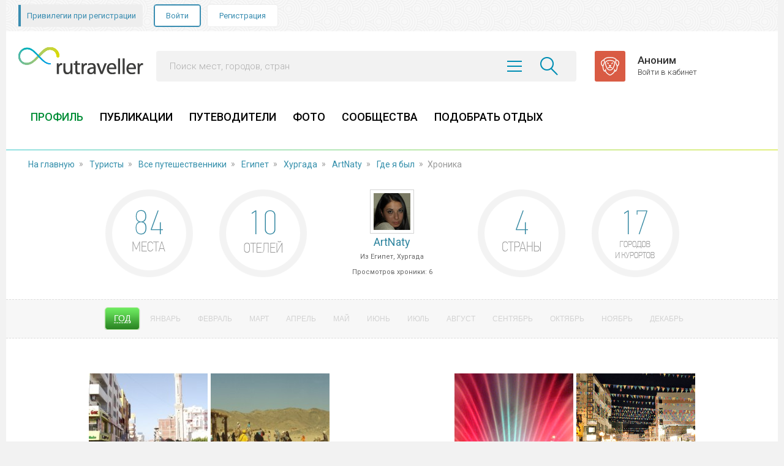

--- FILE ---
content_type: text/html; charset=windows-1251
request_url: https://rutraveller.ru/user/chronicle/ArtNaty
body_size: 58601
content:
<!DOCTYPE html>

 <html lang="ru"> <head>
<link href="https://fonts.googleapis.com/css?family=Roboto:300,400,500,700&amp;subset=cyrillic" rel="stylesheet">
<link id="ALRQITZ" rel="stylesheet" type="text/css" href="/static/AKSzRxG.css" /><link id="DARCWZD" rel="stylesheet" type="text/css" href="/css/style-user-version-1736861573.css" />
<link id="AyvSKUM" rel="stylesheet" type="text/css" href="/static/BZzYHEE.css" />
<title>Моя хроника путешествий - посещенные страны, города, места. С картинками :)</title>
<meta name="keywords" content="Фото, фотографии, туризм, отдых, социальная сеть, информация о стране, отзывы, впечатления, rutraveler, rutraveller, рутревелер, рутревеллер"/>
<meta name="description" content="Профиль пользователя ArtNaty на сайте для туристов и путешественников rutraveller.ru"/>
<meta http-equiv=Content-Type content="text/html; charset=windows-1251"/>
<link rel="shortcut icon" href="/favicon.ico" />
<meta name="viewport" content="width=1000" />
<meta name="msapplication-config" content="none"/>
<meta name="SKYPE_TOOLBAR" content="SKYPE_TOOLBAR_PARSER_COMPATIBLE" />
<link rel="icon" href="/favicon.ico" type="image/vnd.microsoft.icon" />
<link href="/manifest.json" rel="yandex-tableau-widget" />




<script type="text/javascript">
function ab_place (){
//---заглушечка, чтобы везде не прописывать
}
</script><script type="text/javascript">
window.baseUrl = "/user/chronicle";
</script>
</head><body class="noshadow" style="background:#F2F2F2"><a name="page_begin"></a>
<div id="container" class="page" style="box-shadow:0 0 0;min-width: 1000px"><div class="fix">
<header class="header"> 
<div class="header-topmenu"> <ul class="header-topmenu__items">
 <li class="header-topmenu__item">
 <a href="/info/faq" class="header-topmenu__btn header-topmenu__btn_privileges">
 <span class="header-top-privileges__desktop">Привилегии при регистрации</span>
 </a>
 </li>
 <li class="header-topmenu__item">
 <a href="/auth?back=%2F" class="header-topmenu__btn header-topmenu__btn_contour">Войти</a>
 <a href="/auth/register?back=%2F" class="header-topmenu__btn">Регистрация</a>
 </li>
 <li class="header-topmenu__item">
 </li>
 </ul>
 
 
</div>
 <div class="header-mid">
 <div class="header-mid__table">
 <div class="header-mid__col header-mid__col_logo">
 <a href="/" class="header-mid__logo"><img src="/stc/i/widgets/header/header_logo.png" alt=""></a>
 <div class="header__trigger"><span class="bar"></span><span class="bar"></span><span class="bar"></span></div>
 <button class="header__trigger-add js-open-popup-add-material"><i class="icons icons_add_darkcyan"></i></button>
 </div>
 <div class="header-mid__col header-mid__col_search">
 <form id="suggest-formw0" class="place-widgets-header-suggets-form" action="/place/suggest/index" method="get"> <div class="searchbar">
 <div class="searchbar__field">
 <input type="text" class="searchbar__input act-searchbar__input js-show-suggest" name="query" value="" placeholder="Поиск мест, городов, стран" autocomplete="off"> <button type="submit" class="searchbar__submit js-show-suggest"></button> <span class="searchbar__list-trigger"></span>
 </div>
 <div id="id-search-bar-queries-container" class="searchbar-queries" style="display:none;">
 <a href="/promo/sharjah" onclick="nl_count_params(10162, 407, 22, 0);">Яркое лето в Шардже — наш спец. материал</a>
 </div>
 </div>
</form> </div>
 <div class="header-mid__col header-mid__col_user">
 <a href="/auth?backUrl=%2F" class="user clearfix">
 <div class="user__photo"><img src="/icache/not_ava/9_50x50.jpg" alt=""></div>
 <div class="user__about">
 <div class="user__name"><span>Аноним</span></div>
 <div class="user__country">Войти в кабинет</div>
 </div>
 </a>
 </div>
 </div>
 </div> <nav class="header-nav">
 <div class="show-responsive show-responsive_800">
 <a href="/auth?backUrl=%2F" class="user clearfix">
 <div class="user__photo"><img src="/icache/not_ava/10_50x50.jpg" alt=""></div>
 <div class="user__about">
 <div class="user__name"><span>Аноним</span></div>
 <div class="user__country">Войти в кабинет</div>
 </div>
 </a>
 <a href="javascript:void(0);" class="header-topmenu__btn header-topmenu__btn_add-material js-open-popup-add-material"><i class="header__icon header__icon_doc"></i> Добавить материал</a>
 <a href="javascript:void(0);" class="header-topmenu__btn header-topmenu__btn_navigator js-left-menu-open"></a>
 </div>
 <ul class="header-nav__items">
 <li class="header-nav__item"><a href="/auth?backUrl=%2F" class="header-nav__link">ПРОФИЛЬ</a></li>
 <li class="header-nav__item"><a href="/stream" class="header-nav__link">ПУБЛИКАЦИИ</a></li>
 <li class="header-nav__item"><a href="/discovery" class="header-nav__link">ПУТЕВОДИТЕЛИ</a></li>
 <li class="header-nav__item"><a href="/media" class="header-nav__link">ФОТО</a></li>
 <li class="header-nav__item"><a href="/group/lastPosts" class="header-nav__link">СООБЩЕСТВА</a></li>
 <li class="header-nav__item"><a target="_blank" href="https://toursales.ru/" class="header-nav__link">ПОДОБРАТЬ ОТДЫХ</a></li>
</ul> <div class="show-responsive_1023"> </div>
 </nav>
 
 <nav class="header-nav-mobile"> <form id="suggest-formw1" class="place-widgets-header-suggets-form" action="/place/suggest/index" method="get"> <div class="searchbar">
 <div class="searchbar__field">
 <input type="text" class="searchbar__input act-searchbar__input js-show-suggest" name="query" value="" placeholder="Поиск мест, городов, стран" autocomplete="off"> <button type="submit" class="searchbar__submit js-show-suggest"></button> <span class="searchbar__list-trigger"></span>
 </div>
 <div id="id-search-bar-queries-container" class="searchbar-queries" style="display:none;">
 <a href="/promo/sharjah" onclick="nl_count_params(10162, 407, 22, 0);">Яркое лето в Шардже — наш спец. материал</a>
 </div>
 </div>
</form>
 <div class="header-nav-mobile__area"> <a href="/auth?backUrl=%2F" class="user clearfix">
 <div class="user__photo"><img src="/icache/not_ava/1_50x50.jpg" alt=""></div>
 <div class="user__about">
 <div class="user__name"><span>Аноним</span></div>
 <div class="user__country">Войти в кабинет</div>
 </div>
 </a> <div class="left-nav left-nav--mobile">
 <div class="left-nav__area">
 </div>
 </div> <ul class="header-nav__items">
 <li class="header-nav__item"><a href="/auth?backUrl=%2F" class="header-nav__link">ПРОФИЛЬ</a></li>
 <li class="header-nav__item"><a href="/stream" class="header-nav__link">ПУБЛИКАЦИИ</a></li>
 <li class="header-nav__item"><a href="/discovery" class="header-nav__link">ПУТЕВОДИТЕЛИ</a></li>
 <li class="header-nav__item"><a href="/media" class="header-nav__link">ФОТО</a></li>
 <li class="header-nav__item"><a href="/group/lastPosts" class="header-nav__link">СООБЩЕСТВА</a></li>
 <li class="header-nav__item"><a target="_blank" href="https://toursales.ru/" class="header-nav__link">ПОДОБРАТЬ ОТДЫХ</a></li>
</ul>
 </div>
 </nav></header>
<div class="header-bot"></div><div id="popupLogin" class="auth-popup" style="display: none;z-index: 1000;">
 <div class="auth-form auth-form_optimally">
 <div class="auth-form__head">
 <a href="https://rutraveller.ru" class="auth-form__logo"></a>
 </div> <form id="w0" action="/registration/login/index" method="post">
<input type="hidden" name="_csrf" value="GwsMIC3rKDgOO2Fg_ajrbcS2rzPZWTXIvEdUF4-Q58h3bnkVTq9fD1FUWAuqy7ILkpuXfbZuAIT1cRpSysWlrQ==">
 <input type="hidden" name="backUrl" value="" /> <div class="auth-form__body auth-form__body_step1">
 <div class="auth-form__top">
 <div class="auth-form__title">Вход в личный кабинет</div>
 <a href="/registration" class="auth-form__link auth-form__link_right" style="text-decoration: none;">Регистрация</a>
 </div>
 <div class="auth-form__item">
 <div class="auth-form__field">
 <label for="" class="auth-form__label" style="cursor: default;">Электронная почта</label>
 <div class="form-group field-loginform-email-1 required">
<input type="text" id="loginform-email-1" class="auth-form__input" name="LoginForm[email]" placeholder="Введите ваш e-mail" aria-required="true"><div class="auth-form__message"></div>
</div> </div>
 </div>
 <div class="auth-form__item">
 <div class="auth-form__field">
 <i class="auth-form__eye btn-show-password"></i>
 <label for="" class="auth-form__label" style="cursor: default;">Пароль</label>
 <div class="form-group field-loginform-password-1 required">
<input type="password" id="loginform-password-1" class="auth-form__input" name="LoginForm[password]" placeholder="Введите пароль" data-stop-auto-placeholder="1" aria-required="true"><div class="auth-form__message"></div>
</div> </div>
 </div>
 <div class="auth-form__item">
 <div class="auth-form__field">
 <label class="auth-form__checked">
 
<input type="hidden" name="LoginForm[remember]" value="0"><input type="checkbox" id="loginform-remember-1" name="LoginForm[remember]" value="1" checked> Запомнить меня
 </label>
 <a href="/registration/restore" class="auth-form__link auth-form__link_right" style="text-decoration: none;">Забыли пароль?</a>
 </div>
 </div>
 <div class="auth-form__item auth-form__item_submit">
 <div class="auth-form__field">
 <button type="submit" class="auth-form__submit js-validate">войти</button> </div>
 </div>
 <div class="auth-form__item">
 <div class="auth-form__field">
 <button class="auth-form__submit auth-form__submit_tophotels js-next-step">войти через <span class="auth-form__th"></span></button>
 </div>
 </div>
 </div> </form>
 <form id="w1" action="/registration/login/index" method="post">
<input type="hidden" name="_csrf" value="GwsMIC3rKDgOO2Fg_ajrbcS2rzPZWTXIvEdUF4-Q58h3bnkVTq9fD1FUWAuqy7ILkpuXfbZuAIT1cRpSysWlrQ==">
 <input type="hidden" name="backUrl" value="" /> <div class="auth-form__body auth-form__body_step2" style="display: none;">
 <div class="auth-form__top">
 <div class="auth-form__title">Вход через <span class="auth-form__th"></span></div>
 <a href="/registration" class="auth-form__link auth-form__link_right" style="text-decoration: none;">Регистрация</a>
 </div>
 <div class="auth-form__item">
 <div class="auth-form__field">
 <label for="" class="auth-form__label" style="cursor: default;">Электронная почта</label>
 <div class="form-group field-loginform-email-2 required">
<input type="text" id="loginform-email-2" class="auth-form__input" name="LoginForm[email]" placeholder="Введите ваш e-mail" aria-required="true"><div class="auth-form__message"></div>
</div> </div>
 </div>
 <div class="auth-form__item">
 <div class="auth-form__field">
 <i class="auth-form__eye btn-show-password"></i>
 <label for="" class="auth-form__label" style="cursor: default;">Пароль</label>
 <div class="form-group field-loginform-password-2 required">
<input type="password" id="loginform-password-2" class="auth-form__input" name="LoginForm[password]" placeholder="Введите пароль" data-stop-auto-placeholder="1" aria-required="true"><div class="auth-form__message"></div>
</div> </div>
 </div>
 <div class="auth-form__item">
 <div class="auth-form__field">
 <label class="auth-form__checked">
 
<input type="hidden" name="LoginForm[remember]" value="0"><input type="checkbox" id="loginform-remember-2" name="LoginForm[remember]" value="1" checked> Запомнить меня
 </label>
 <a href="/registration/restore" class="auth-form__link auth-form__link_right" style="text-decoration: none;">Забыли пароль?</a>
 </div>
 </div>
 <div class="auth-form__item auth-form__item_submit">
 <div class="auth-form__field">
 <button type="submit" class="auth-form__submit auth-form__submit_green js-validate">войти</button> </div>
 </div>
 <div class="auth-form__item">
 <div class="auth-form__field">
 <input type="button" class="auth-form__submit auth-form__submit_transparent js-form-login" value="Назад">
 </div>
 </div>
 </div> </form>
 </div>
</div>
<div class="popup-am" style="display: none">
 <div class="popup-am__head">
 <div class="popup-am__ttl">Добавление материалов на сайт</div>
 <button class="popup-am__close"></button>
 </div>
 <div class="popup-am__list">
 <a href="/photo/main#add-photo" class="popup-am__item btn-need-auth-selector" data-href="/photo/upload">
 <i class="icon-camera"></i>
 <strong>Фотографии</strong>
 из поездки
 </a>
 <a href="/place/add" class="popup-am__item btn-need-auth-selector" data-href="/place/add">
 <i class="icon-location"></i>
 <strong>Место</strong>
 в каталог достопримечательностей
 </a>










 <a href="/discovery/reviews#add-opinion" class="popup-am__item">
 <i class="icon-comment"></i>
 <strong>Отзыв</strong>
 о городе/курорте
 </a>
 <a href="/discovery/question/add#add-advice" class="popup-am__item btn-need-auth-selector" data-href="/discovery/question/add#add-advice">
 <i class="icon-lamp"></i>
 <strong>Совет</strong>
 для туристов о городе/курорте/месте
 </a>
 <a href="/discovery/question/add" class="popup-am__item">
 <i class="icon-help"></i>
 <strong>Вопрос</strong>
 об интересующем вас направлении
 </a>
 <a href="/note/add" class="popup-am__item btn-need-auth-selector" data-href="/note/add">
 <i class="icon-docs"></i>
 <strong>Заметку</strong>
 о путешествии
 </a>
 <a href="/diary/edit" class="popup-am__item btn-need-auth-selector" data-href="/diary/edit">
 <i class="icon-book-open"></i>
 <strong>Дневник</strong>
 вашего путешествия
 </a>
 <a href="/event#add-event" class="popup-am__item">
 <i class="icon-calendar"></i>
 <strong>Событие</strong>
 фестиваль, парад, выставку...
 </a>
 <a href="/routeAdd" class="popup-am__item btn-need-auth-selector" data-href="/routeAdd">
 <i class="icon-map"></i>
 <strong>Маршрут</strong>
 по городу
 </a>





 <a class="popup-am__item btn-need-auth-selector" data-href="/user/places/[nick]" href="#">
 <i class="icon-star"></i>
 <strong>Оценку</strong>
 городам и курортам где вы были
 </a>
 <a class="popup-am__item btn-need-auth-selector" data-href="/user/about/[nick]" href="#">
 <i class="icon-users"></i>
 <strong>Анкету</strong>
 о себе и ваших интересах
 </a>
 </div>
</div><div class="breadcrumb">
<ul xmlns:v="http://rdf.data-vocabulary.org/#"><li class="breadcrumb-li" typeof="v:Breadcrumb">
<a href="/" class="breadcrumb-link" rel="v:url" property="v:title" title="На главную">На главную</a>
</li><li class="breadcrumb-li">
<span class="breadcrumb-arrow">»</span>
</li>
<li class="breadcrumb-li" typeof="v:Breadcrumb">
<a href="/community/bests" class="breadcrumb-link" rel="v:url" property="v:title" title="Туристы">Туристы</a>
</li><li class="breadcrumb-li">
<span class="breadcrumb-arrow">»</span>
</li>
<li class="breadcrumb-li" typeof="v:Breadcrumb">
<a href="/travelers" class="breadcrumb-link" rel="v:url" property="v:title" title="Все путешественники">Все путешественники</a>
</li><li class="breadcrumb-li">
<span class="breadcrumb-arrow">»</span>
</li>
<li class="breadcrumb-li" typeof="v:Breadcrumb">
<a href="/travelers?countryId=12" class="breadcrumb-link" rel="v:url" property="v:title" title="Египет">Египет</a>
</li><li class="breadcrumb-li">
<span class="breadcrumb-arrow">»</span>
</li>
<li class="breadcrumb-li" typeof="v:Breadcrumb">
<a href="/travelers?countryId=12&cityId=7274" class="breadcrumb-link" rel="v:url" property="v:title" title="Хургада">Хургада</a>
</li><li class="breadcrumb-li">
<span class="breadcrumb-arrow">»</span>
</li>
<li class="breadcrumb-li" typeof="v:Breadcrumb">
<a href="/ArtNaty" class="breadcrumb-link" rel="v:url" property="v:title" title="ArtNaty">ArtNaty</a>
</li><li class="breadcrumb-li">
<span class="breadcrumb-arrow">»</span>
</li>
<li class="breadcrumb-li" typeof="v:Breadcrumb">
<a href="/user/places/ArtNaty" class="breadcrumb-link" rel="v:url" property="v:title" title="Где я был">Где я был</a>
</li><li class="breadcrumb-li">
<span class="breadcrumb-arrow">»</span>
</li><li class="breadcrumb-li" typeof="v:Breadcrumb"><span property="v:title" title="Хроника">Хроника</span></li>
</ul>
</div>
<div class="travels-top"><div>
<table class="travels-top-tbl">
<tbody><tr>
<td class="travels-top-td-num">
<div class="travels-top-td-num-inn">
<p class="travels-top-td-num-p">
<img src="/i/travels-top-td-num8.png" alt="">
<img src="/i/travels-top-td-num4.png" alt=""></p>
<img src="/i/travels-top-td-num-txt3-3.png" alt="">
<a href="#" class="travels-top-td-num-a" id="cronicle-a-1">&nbsp;</a>
</div></td>
</td>
<td class="travels-top-td-num">
<div class="travels-top-td-num-inn">
<p class="travels-top-td-num-p">
<img src="/i/travels-top-td-num1.png" alt="">
<img src="/i/travels-top-td-num0.png" alt=""></p>
<img src="/i/travels-top-td-num-txt4-5.png" alt="">
<a target="_blank" href="/user/places/ArtNaty?year=0&month=0" class="travels-top-td-num-a" id="cronicle-a-2">&nbsp;</a>
</div></td>
<td class="travels-top-td-name">
<a href="/ArtNaty" class="travels-top-td-name-ava" target="_blank"><img src="https://rutraveller.ru/icache/u_a/r/ArtNaty/ava/112497_15784_60x60.jpg" width="60" height="60" alt=""></a>
<p class="travels-top-td-name-p"><a href="/ArtNaty" class="travels-top-td-name-p-a" target="_blank">ArtNaty</a></p>
<p class="travels-top-td-name-from">Из <a href="/travelers?name=&minAge=0&maxAge=0&type=all&cityId=7274&countryId=12" class="travels-top-td-name-from-a">Египет</a>, <a href="/travelers?name=&minAge=0&maxAge=0&type=all&cityId=7274&countryId=12" class="travels-top-td-name-from-a">Хургада</a></p>
<p class="travels-top-td-name-from" title="Обновляется один раз в день">Просмотров хроники: 6</p>
</td>
<td class="travels-top-td-num">
<div class="travels-top-td-num-inn">
<p class="travels-top-td-num-p">
<img src="/i/travels-top-td-num4.png" alt=""></p>
<img src="/i/travels-top-td-num-txt1-3.png" alt="">
<a href="#" class="travels-top-td-num-a" id="cronicle-a-3">&nbsp;</a>
</div></td>
<td class="travels-top-td-num">
<div class="travels-top-td-num-inn">
<p class="travels-top-td-num-p">
<img src="/i/travels-top-td-num1.png" alt="">
<img src="/i/travels-top-td-num7.png" alt=""></p>
<img src="/i/travels-top-td-num-txt2-5.png" alt="">
<a href="#" class="travels-top-td-num-a" id="cronicle-a-4">&nbsp;</a>
</div></td>
</tr>
</tbody></table>
<div class="travels-top-date"><div>
<table class="travels-top-date-tbl">
<tbody><tr>
<td class="travels-top-date-td travels-top-date-td-year"><a href="javascript:void(0);" id="open-year-popup" class="travels-top-date-a"><span class="travels-top-date-a-s1"><span class="travels-top-date-a-s2"><span class="travels-top-date-a-dashed">ГОД</span></span></span></a></td><td class="travels-top-date-td ">
<span class="travels-top-date-a-disabled"><span class="travels-top-date-a-s1"><span class="travels-top-date-a-s2">Январь</span></span>
</span></td><td class="travels-top-date-td ">
<span class="travels-top-date-a-disabled"><span class="travels-top-date-a-s1"><span class="travels-top-date-a-s2">Февраль</span></span>
</span></td><td class="travels-top-date-td ">
<span class="travels-top-date-a-disabled"><span class="travels-top-date-a-s1"><span class="travels-top-date-a-s2">Март</span></span>
</span></td><td class="travels-top-date-td ">
<span class="travels-top-date-a-disabled"><span class="travels-top-date-a-s1"><span class="travels-top-date-a-s2">Апрель</span></span>
</span></td><td class="travels-top-date-td ">
<span class="travels-top-date-a-disabled"><span class="travels-top-date-a-s1"><span class="travels-top-date-a-s2">Май</span></span>
</span></td><td class="travels-top-date-td ">
<span class="travels-top-date-a-disabled"><span class="travels-top-date-a-s1"><span class="travels-top-date-a-s2">Июнь</span></span>
</span></td><td class="travels-top-date-td ">
<span class="travels-top-date-a-disabled"><span class="travels-top-date-a-s1"><span class="travels-top-date-a-s2">Июль</span></span>
</span></td><td class="travels-top-date-td ">
<span class="travels-top-date-a-disabled"><span class="travels-top-date-a-s1"><span class="travels-top-date-a-s2">Август</span></span>
</span></td><td class="travels-top-date-td ">
<span class="travels-top-date-a-disabled"><span class="travels-top-date-a-s1"><span class="travels-top-date-a-s2">Сентябрь</span></span>
</span></td><td class="travels-top-date-td ">
<span class="travels-top-date-a-disabled"><span class="travels-top-date-a-s1"><span class="travels-top-date-a-s2">Октябрь</span></span>
</span></td><td class="travels-top-date-td ">
<span class="travels-top-date-a-disabled"><span class="travels-top-date-a-s1"><span class="travels-top-date-a-s2">Ноябрь</span></span>
</span></td><td class="travels-top-date-td ">
<span class="travels-top-date-a-disabled"><span class="travels-top-date-a-s1"><span class="travels-top-date-a-s2">Декабрь</span></span>
</span></td></tr>
</tbody></table><div class="pp-year" id="pp-year">
<div class="pp-year-inn"><div class="pp-year-inn-bg"><a href="/user/chronicle/ArtNaty?year=2013" class="pp-year-a ">2013</a><a href="/user/chronicle/ArtNaty?year=2012" class="pp-year-a ">2012</a><a href="/user/chronicle/ArtNaty?year=2011" class="pp-year-a ">2011</a><a href="/user/chronicle/ArtNaty?year=2010" class="pp-year-a ">2010</a><a href="/user/chronicle/ArtNaty?year=2009" class="pp-year-a ">2009</a><a href="/user/chronicle/ArtNaty?year=2008" class="pp-year-a ">2008</a><a href="/user/chronicle/ArtNaty?year=2005" class="pp-year-a ">2005</a><a href="/user/chronicle/ArtNaty?year=2003" class="pp-year-a ">2003</a><a href="/user/chronicle/ArtNaty?year=1997" class="pp-year-a ">1997</a><a href="/user/chronicle/ArtNaty?year=1994" class="pp-year-a ">1994</a><a href="/user/chronicle/ArtNaty?year=1990" class="pp-year-a ">1990</a><a href="/user/chronicle/ArtNaty?year=all" class="pp-year-a pp-year-a-all pp-year-a-act">Все года</a>
</div></div>
</div></div></div>
</div></div><div id="content" class="travels-content">
<img src="/i/px.gif" width="1" height="22" alt=""><script type="text/javascript">
var baseUrl = "/user/chronicle/ArtNaty";
if (typeof(window.component) == 'undefined') {
window.component = new Object();
}
window.component['User_Chronicle_Page'] = new Object();
window.component['User_Chronicle_Page'].user_id = "112497";
</script>

<script type="text/javascript">
if (typeof(window.component) == 'undefined') {
window.component = new Object();
}
window.component['User_Chronicle_Tile'] = new Object();
window.component['User_Chronicle_Tile'].placePhotosData = [[{"place_id":"19537","place_name":"\u0423\u043b\u0438\u0446\u0430 \u0428\u0435\u0440\u0430\u0442\u043e\u043d","place_country_name":"\u0415\u0433\u0438\u043f\u0435\u0442","place_country_name_url":"Egypt","place_resort_name":"\u0425\u0443\u0440\u0433\u0430\u0434\u0430","place_resort_id":"4","place_resort_place_name":"","place_resort_place_id":"0","photo_src":"\/icache\/place\/2\/423\/001\/24231_194x194.jpg"}],[{"place_id":"15189","place_name":"\u0410\u0440\u0430\u0432\u0438\u0439\u0441\u043a\u0430\u044f \u043f\u0443\u0441\u0442\u044b\u043d\u044f","place_country_name":"\u0415\u0433\u0438\u043f\u0435\u0442","place_country_name_url":"Egypt","place_resort_name":"\u0425\u0443\u0440\u0433\u0430\u0434\u0430","place_resort_id":"4","place_resort_place_name":"","place_resort_place_id":"0","photo_src":"\/icache\/place\/1\/867\/001\/18671_194x194.jpg"}],[{"place_id":"5451","place_name":"\u0417\u0438\u043c\u043d\u0438\u0439 \u0434\u0432\u043e\u0440\u0435\u0446","place_country_name":"\u0420\u043e\u0441\u0441\u0438\u044f","place_country_name_url":"Russia","place_resort_name":"\u0421\u0430\u043d\u043a\u0442-\u041f\u0435\u0442\u0435\u0440\u0431\u0443\u0440\u0433","place_resort_id":"669","place_resort_place_name":"","place_resort_place_id":"0","photo_src":"\/icache\/u_e\/l\/Elena0604\/al463405\/1\/592472_194x194.JPG"}],[{"place_id":"340","place_name":"\u041f\u043e\u044e\u0449\u0438\u0435 \u0444\u043e\u043d\u0442\u0430\u043d\u044b \u0432 \u0425\u0443\u0440\u0433\u0430\u0434\u0435","place_country_name":"\u0415\u0433\u0438\u043f\u0435\u0442","place_country_name_url":"Egypt","place_resort_name":"\u0425\u0443\u0440\u0433\u0430\u0434\u0430","place_resort_id":"4","place_resort_place_name":"","place_resort_place_id":"0","photo_src":"\/icache\/place\/6\/058\/658_194x194.jpg"}],[{"place_id":"5743","place_name":"\u0414\u0430\u0445\u0430\u0440 - \u0446\u0435\u043d\u0442\u0440 \u0421\u0442\u0430\u0440\u043e\u0433\u043e \u0433\u043e\u0440\u043e\u0434\u0430","place_country_name":"\u0415\u0433\u0438\u043f\u0435\u0442","place_country_name_url":"Egypt","place_resort_name":"\u0425\u0443\u0440\u0433\u0430\u0434\u0430","place_resort_id":"4","place_resort_place_name":"","place_resort_place_id":"0","photo_src":"\/icache\/place\/1\/702\/008\/17028_194x194.jpg"}],[{"place_id":"17056","place_name":"\u0413\u043e\u043b\u0443\u0431\u044f\u0442\u043d\u0438 \u0432 \u0425\u0443\u0440\u0433\u0430\u0434\u0435","place_country_name":"\u0415\u0433\u0438\u043f\u0435\u0442","place_country_name_url":"Egypt","place_resort_name":"\u0425\u0443\u0440\u0433\u0430\u0434\u0430","place_resort_id":"4","place_resort_place_name":"","place_resort_place_id":"0","photo_src":"\/icache\/place\/2\/366\/005\/23665_194x194.jpg"}],[{"place_id":"7797","place_name":"\u041f\u0430\u043c\u044f\u0442\u043d\u0438\u043a \u041c\u0438\u043d\u0438\u043d\u0443 \u0438 \u041f\u043e\u0436\u0430\u0440\u0441\u043a\u043e\u043c\u0443","place_country_name":"\u0420\u043e\u0441\u0441\u0438\u044f","place_country_name_url":"Russia","place_resort_name":"\u041c\u043e\u0441\u043a\u0432\u0430","place_resort_id":"1000","place_resort_place_name":"","place_resort_place_id":"0","photo_src":"\/icache\/u_g\/r\/graf0706\/al840804\/1\/646619_194x194.JPG"}],[{"place_id":"3400","place_name":"\u0424\u043e\u043d\u0442\u0430\u043d \"\u0421\u0430\u043c\u0441\u043e\u043d, \u0440\u0430\u0437\u0434\u0438\u0440\u0430\u044e\u0449\u0438\u0439 \u043f\u0430\u0441\u0442\u044c \u043b\u044c\u0432\u0430\"","place_country_name":"\u0420\u043e\u0441\u0441\u0438\u044f","place_country_name_url":"Russia","place_resort_name":"\u041f\u0435\u0442\u0435\u0440\u0433\u043e\u0444","place_resort_id":"13586","place_resort_place_name":"","place_resort_place_id":"0","photo_src":"\/icache\/u_p\/r\/preciosa\/al370298\/1\/658282_194x194.JPG"}],[{"place_id":"121","place_name":"\u041a\u0440\u0430\u0441\u043d\u0430\u044f \u043f\u043b\u043e\u0449\u0430\u0434\u044c","place_country_name":"\u0420\u043e\u0441\u0441\u0438\u044f","place_country_name_url":"Russia","place_resort_name":"\u041c\u043e\u0441\u043a\u0432\u0430","place_resort_id":"1000","place_resort_place_name":"","place_resort_place_id":"0","photo_src":"\/icache\/u_i\/r\/Irika\/al233877\/1\/462189_194x194.jpg"}],[{"place_id":"1276","place_name":"\u041a\u0440\u0435\u0439\u0441\u0435\u0440 \u0410\u0432\u0440\u043e\u0440\u0430","place_country_name":"\u0420\u043e\u0441\u0441\u0438\u044f","place_country_name_url":"Russia","place_resort_name":"\u0421\u0430\u043d\u043a\u0442-\u041f\u0435\u0442\u0435\u0440\u0431\u0443\u0440\u0433","place_resort_id":"669","place_resort_place_name":"","place_resort_place_id":"0","photo_src":"\/icache\/u_n\/i\/nin0chka\/al370184\/1\/421517_194x194.jpg"}],[{"place_id":"9450","place_name":"\u041f\u0440\u043e\u0441\u043f\u0435\u043a\u0442 \u0420\u0443\u0441\u0442\u0430\u0432\u0435\u043b\u0438 \u0432 \u0422\u0431\u0438\u043b\u0438\u0441\u0438","place_country_name":"\u0413\u0440\u0443\u0437\u0438\u044f","place_country_name_url":"Georgia","place_resort_name":"\u0422\u0431\u0438\u043b\u0438\u0441\u0438","place_resort_id":"1782","place_resort_place_name":"","place_resort_place_id":"0","photo_src":"\/icache\/u_k\/c\/kc-17\/al896876\/146\/2220172_194x194.jpg"}],[{"place_id":"4973","place_name":"\u0420\u0430\u0439\u0441\u043a\u0438\u0439 \u043e\u0441\u0442\u0440\u043e\u0432","place_country_name":"\u0415\u0433\u0438\u043f\u0435\u0442","place_country_name_url":"Egypt","place_resort_name":"\u0425\u0443\u0440\u0433\u0430\u0434\u0430","place_resort_id":"4","place_resort_place_name":"","place_resort_place_id":"0","photo_src":"\/icache\/place\/1\/964\/074\/196474_194x194.jpg"}],[{"place_id":"3404","place_name":"\u0424\u0438\u043d\u0441\u043a\u0438\u0439 \u0437\u0430\u043b\u0438\u0432","place_country_name":"\u0420\u043e\u0441\u0441\u0438\u044f","place_country_name_url":"Russia","place_resort_name":"\u0421\u0430\u043d\u043a\u0442-\u041f\u0435\u0442\u0435\u0440\u0431\u0443\u0440\u0433","place_resort_id":"669","place_resort_place_name":"","place_resort_place_id":"0","photo_src":"\/icache\/u_e\/l\/Elena0604\/al811491\/1\/577349_194x194.JPG"}],[{"place_id":"10852","place_name":"\u0421\u0443\u0445\u0443\u043c\u0441\u043a\u0438\u0439 \u0438\u043d\u0441\u0442\u0438\u0442\u0443\u0442 \u043e\u0431\u0435\u0437\u044c\u044f\u043d","place_country_name":"\u0410\u0431\u0445\u0430\u0437\u0438\u044f","place_country_name_url":"Abkhaziya","place_resort_name":"\u0421\u0443\u0445\u0443\u043c","place_resort_id":"1394","place_resort_place_name":"","place_resort_place_id":"0","photo_src":"\/icache\/place\/1\/154\/000\/11540_194x194.jpg"}],[{"place_id":"122","place_name":"\u0421\u0442\u0430\u0440\u044b\u0439 \u0410\u0440\u0431\u0430\u0442","place_country_name":"\u0420\u043e\u0441\u0441\u0438\u044f","place_country_name_url":"Russia","place_resort_name":"\u041c\u043e\u0441\u043a\u0432\u0430","place_resort_id":"1000","place_resort_place_name":"","place_resort_place_id":"0","photo_src":"\/icache\/u_v\/e\/Vera-2142\/al870710\/1\/1512320_194x194.JPG"}],[{"place_id":"1490","place_name":"\u041c\u043e\u0441\u043a\u043e\u0432\u0441\u043a\u0438\u0439 \u043f\u0440\u043e\u0441\u043f\u0435\u043a\u0442","place_country_name":"\u0420\u043e\u0441\u0441\u0438\u044f","place_country_name_url":"Russia","place_resort_name":"\u0421\u0430\u043d\u043a\u0442-\u041f\u0435\u0442\u0435\u0440\u0431\u0443\u0440\u0433","place_resort_id":"669","place_resort_place_name":"","place_resort_place_id":"0","photo_src":"\/icache\/u_n\/i\/nin0chka\/al370184\/1\/476332_194x194.jpg"}],[{"place_id":"11261","place_name":"\u041f\u0430\u043c\u044f\u0442\u043d\u0438\u043a \u0411.\u041e\u043a\u0443\u0434\u0436\u0430\u0432\u0435 \u043d\u0430 \u0410\u0440\u0431\u0430\u0442\u0435","place_country_name":"\u0420\u043e\u0441\u0441\u0438\u044f","place_country_name_url":"Russia","place_resort_name":"\u041c\u043e\u0441\u043a\u0432\u0430","place_resort_id":"1000","place_resort_place_name":"","place_resort_place_id":"0","photo_src":"\/icache\/u_s\/a\/Sas\/al502158\/1\/658896_194x194.jpg"}],[{"place_id":"1277","place_name":"\u041a\u0430\u0437\u0430\u043d\u0441\u043a\u0438\u0439 \u0441\u043e\u0431\u043e\u0440","place_country_name":"\u0420\u043e\u0441\u0441\u0438\u044f","place_country_name_url":"Russia","place_resort_name":"\u0421\u0430\u043d\u043a\u0442-\u041f\u0435\u0442\u0435\u0440\u0431\u0443\u0440\u0433","place_resort_id":"669","place_resort_place_name":"","place_resort_place_id":"0","photo_src":"\/icache\/u_o\/r\/Orinoko73\/al363222\/1\/449189_194x194.jpg"}],[{"place_id":"3419","place_name":"\u0422\u0432\u0435\u0440\u0441\u043a\u0430\u044f \u0443\u043b\u0438\u0446\u0430","place_country_name":"\u0420\u043e\u0441\u0441\u0438\u044f","place_country_name_url":"Russia","place_resort_name":"\u041c\u043e\u0441\u043a\u0432\u0430","place_resort_id":"1000","place_resort_place_name":"","place_resort_place_id":"0","photo_src":"\/icache\/u_f\/r\/francaise122\/al842941\/1\/1238563_194x194.jpg"}],[{"place_id":"14934","place_name":"Hard Rock Cafe \u0432 \u0425\u0443\u0440\u0433\u0430\u0434\u0435","place_country_name":"\u0415\u0433\u0438\u043f\u0435\u0442","place_country_name_url":"Egypt","place_resort_name":"\u0425\u0443\u0440\u0433\u0430\u0434\u0430","place_resort_id":"4","place_resort_place_name":"","place_resort_place_id":"0","photo_src":"\/icache\/place\/1\/801\/001\/18011_194x194.jpg"}],[{"place_id":"258","place_name":"\u041f\u0438\u0440\u0430\u043c\u0438\u0434\u0430 \u0425\u0435\u0444\u0440\u0435\u043d\u0430","place_country_name":"\u0415\u0433\u0438\u043f\u0435\u0442","place_country_name_url":"Egypt","place_resort_name":"","place_resort_id":"4229","place_resort_place_name":"","place_resort_place_id":"0","photo_src":"\/icache\/place\/1\/303\/036\/130336_194x194.jpg"}],[{"place_id":"2400","place_name":"\u0410\u043d\u0438\u0447\u043a\u043e\u0432 \u043c\u043e\u0441\u0442","place_country_name":"\u0420\u043e\u0441\u0441\u0438\u044f","place_country_name_url":"Russia","place_resort_name":"\u0421\u0430\u043d\u043a\u0442-\u041f\u0435\u0442\u0435\u0440\u0431\u0443\u0440\u0433","place_resort_id":"669","place_resort_place_name":"","place_resort_place_id":"0","photo_src":"\/icache\/u_r\/e\/Reo-Spb\/al252785\/1\/344634_194x194.JPG"}],[{"place_id":"2402","place_name":"\u0414\u0432\u043e\u0440\u0446\u043e\u0432\u0430\u044f \u043f\u043b\u043e\u0449\u0430\u0434\u044c","place_country_name":"\u0420\u043e\u0441\u0441\u0438\u044f","place_country_name_url":"Russia","place_resort_name":"\u0421\u0430\u043d\u043a\u0442-\u041f\u0435\u0442\u0435\u0440\u0431\u0443\u0440\u0433","place_resort_id":"669","place_resort_place_name":"","place_resort_place_id":"0","photo_src":"\/icache\/u_r\/e\/Reo-Spb\/al252785\/1\/289450_194x194.JPG"}],[{"place_id":"2992","place_name":"\u041e\u0441\u0442\u0440\u043e\u0432 \u0423\u0442\u043e\u043f\u0438\u044f","place_country_name":"\u0415\u0433\u0438\u043f\u0435\u0442","place_country_name_url":"Egypt","place_resort_name":"\u0425\u0443\u0440\u0433\u0430\u0434\u0430","place_resort_id":"4","place_resort_place_name":"","place_resort_place_id":"0","photo_src":"\/icache\/place\/1\/964\/075\/196475_194x194.jpg"}],[{"place_id":"5829","place_name":"\u041e\u0431\u0435\u043b\u0438\u0441\u043a\u0438 \u0444\u0430\u0440\u0430\u043e\u043d\u043e\u0432","place_country_name":"\u0415\u0433\u0438\u043f\u0435\u0442","place_country_name_url":"Egypt","place_resort_name":"\u041b\u0443\u043a\u0441\u043e\u0440","place_resort_id":"848","place_resort_place_name":"","place_resort_place_id":"0","photo_src":"\/icache\/place\/1\/283\/000\/12830_194x194.jpg"}],[{"place_id":"9","place_name":"\u041f\u0438\u0440\u0430\u043c\u0438\u0434\u044b \u0432 \u0413\u0438\u0437\u0435","place_country_name":"\u0415\u0433\u0438\u043f\u0435\u0442","place_country_name_url":"Egypt","place_resort_name":"","place_resort_id":"4229","place_resort_place_name":"","place_resort_place_id":"0","photo_src":"\/icache\/u_g\/r\/graf0706\/al840180\/12\/579307_194x194.JPG"}],[{"place_id":"3596","place_name":"\u0417\u043e\u043e\u043b\u043e\u0433\u0438\u0447\u0435\u0441\u043a\u0438\u0439 \u043c\u0443\u0437\u0435\u0439 \u0417\u043e\u043e\u043b\u043e\u0433\u0438\u0447\u0435\u0441\u043a\u043e\u0433\u043e \u0438\u043d\u0441\u0442\u0438\u0442\u0443\u0442\u0430 \u0420\u0410\u041d","place_country_name":"\u0420\u043e\u0441\u0441\u0438\u044f","place_country_name_url":"Russia","place_resort_name":"\u0421\u0430\u043d\u043a\u0442-\u041f\u0435\u0442\u0435\u0440\u0431\u0443\u0440\u0433","place_resort_id":"669","place_resort_place_name":"","place_resort_place_id":"0","photo_src":"\/icache\/u_i\/r\/Irina-582\/al403522\/1\/835957_194x194.JPG"}],[{"place_id":"10811","place_name":"\u0414\u0435\u0440\u0435\u0432\u043d\u044f \u0431\u0435\u0434\u0443\u0438\u043d\u043e\u0432","place_country_name":"\u0415\u0433\u0438\u043f\u0435\u0442","place_country_name_url":"Egypt","place_resort_name":"\u0425\u0443\u0440\u0433\u0430\u0434\u0430","place_resort_id":"4","place_resort_place_name":"\u0414\u0430\u0445\u0430\u0440","place_resort_place_id":"12392","photo_src":"\/icache\/place\/1\/510\/009\/15109_194x194.jpg"}],[{"place_id":"257","place_name":"\u0421\u0442\u0430\u0442\u0443\u044f \u0441\u0432\u044f\u0449\u0435\u043d\u043d\u043e\u0433\u043e \u0436\u0443\u043a\u0430-\u0441\u043a\u0430\u0440\u0430\u0431\u0435\u044f","place_country_name":"\u0415\u0433\u0438\u043f\u0435\u0442","place_country_name_url":"Egypt","place_resort_name":"\u041b\u0443\u043a\u0441\u043e\u0440","place_resort_id":"848","place_resort_place_name":"","place_resort_place_id":"0","photo_src":"\/icache\/place\/8\/053\/853_194x194.jpg"}],[{"place_id":"14105","place_name":"\u041c\u0435\u0436\u0434\u0443\u043d\u0430\u0440\u043e\u0434\u043d\u044b\u0439 \u0430\u044d\u0440\u043e\u043f\u043e\u0440\u0442 \u0425\u0443\u0440\u0433\u0430\u0434\u0430","place_country_name":"\u0415\u0433\u0438\u043f\u0435\u0442","place_country_name_url":"Egypt","place_resort_name":"\u0425\u0443\u0440\u0433\u0430\u0434\u0430","place_resort_id":"4","place_resort_place_name":"\u0414\u0430\u0445\u0430\u0440","place_resort_place_id":"12392","photo_src":"\/icache\/place\/1\/708\/008\/17088_194x194.jpg"}],[{"place_id":"12795","place_name":"\u0410\u044d\u0440\u043e\u043f\u043e\u0440\u0442 \u0428\u0435\u0440\u0435\u043c\u0435\u0442\u044c\u0435\u0432\u043e F","place_country_name":"\u0420\u043e\u0441\u0441\u0438\u044f","place_country_name_url":"Russia","place_resort_name":"\u041c\u043e\u0441\u043a\u0432\u0430","place_resort_id":"1000","place_resort_place_name":"","place_resort_place_id":"0","photo_src":"\/icache\/u_p\/o\/posti1\/al274601\/1\/711391_194x194.jpg"}],[{"place_id":"18519","place_name":"\u041d\u043e\u0447\u043d\u043e\u0439 \u043a\u043b\u0443\u0431 Little Buddha","place_country_name":"\u0415\u0433\u0438\u043f\u0435\u0442","place_country_name_url":"Egypt","place_resort_name":"\u0425\u0443\u0440\u0433\u0430\u0434\u0430","place_resort_id":"4","place_resort_place_name":"","place_resort_place_id":"0","photo_src":"\/icache\/place\/2\/221\/002\/22212_194x194.jpg"}],[{"place_id":"19870","place_name":"\u0422\u043e\u0440\u0433\u043e\u0432\u044b\u0439 \u0446\u0435\u043d\u0442\u0440 \u00ab\u0421\u0435\u043d\u0437\u043e \u041c\u043e\u043b\u043b\u00bb","place_country_name":"\u0415\u0433\u0438\u043f\u0435\u0442","place_country_name_url":"Egypt","place_resort_name":"\u0425\u0443\u0440\u0433\u0430\u0434\u0430","place_resort_id":"4","place_resort_place_name":"","place_resort_place_id":"0","photo_src":"\/icache\/place\/6\/866\/005\/68665_194x194.jpg"}],[{"place_id":"773","place_name":"\u0425\u0440\u0430\u043c \u0425\u0430\u0442\u0445\u043e\u0440 \u0432 \u0414\u0435\u043d\u0434\u0435\u0440\u0435","place_country_name":"\u0415\u0433\u0438\u043f\u0435\u0442","place_country_name_url":"Egypt","place_resort_name":"\u041b\u0443\u043a\u0441\u043e\u0440","place_resort_id":"848","place_resort_place_name":"","place_resort_place_id":"0","photo_src":"\/icache\/place\/6\/098\/698_194x194.jpg"}],[{"place_id":"7945","place_name":"\u041c\u043e\u0433\u0438\u043b\u0430 \u041d\u0435\u0438\u0437\u0432\u0435\u0441\u0442\u043d\u043e\u0433\u043e \u0441\u043e\u043b\u0434\u0430\u0442\u0430","place_country_name":"\u0420\u043e\u0441\u0441\u0438\u044f","place_country_name_url":"Russia","place_resort_name":"\u041c\u043e\u0441\u043a\u0432\u0430","place_resort_id":"1000","place_resort_place_name":"","place_resort_place_id":"0","photo_src":"\/icache\/u_m\/a\/mabelka\/al467981\/1\/768738_194x194.jpg"}],[{"place_id":"11490","place_name":"\u041f\u043b\u043e\u0449\u0430\u0434\u044c \u0421\u0432\u043e\u0431\u043e\u0434\u044b","place_country_name":"\u0413\u0440\u0443\u0437\u0438\u044f","place_country_name_url":"Georgia","place_resort_name":"\u0422\u0431\u0438\u043b\u0438\u0441\u0438","place_resort_id":"1782","place_resort_place_name":"","place_resort_place_id":"0","photo_src":"\/icache\/u_k\/c\/kc-17\/al896876\/146\/2219974_194x194.jpg"}],[{"place_id":"3606","place_name":"\u0411\u043e\u043b\u044c\u0448\u043e\u0439 \u041f\u0435\u0442\u0435\u0440\u0433\u043e\u0444\u0441\u043a\u0438\u0439 \u0434\u0432\u043e\u0440\u0435\u0446","place_country_name":"\u0420\u043e\u0441\u0441\u0438\u044f","place_country_name_url":"Russia","place_resort_name":"\u041f\u0435\u0442\u0435\u0440\u0433\u043e\u0444","place_resort_id":"13586","place_resort_place_name":"","place_resort_place_id":"0","photo_src":"\/icache\/u_f\/i\/Fillpetrovich\/al545708\/1\/726185_194x194.JPG"}],[{"place_id":"2364","place_name":"\u0411\u0430\u0442\u0443\u043c\u0441\u043a\u0438\u0439 \u0431\u043e\u0442\u0430\u043d\u0438\u0447\u0435\u0441\u043a\u0438\u0439 \u0441\u0430\u0434","place_country_name":"\u0413\u0440\u0443\u0437\u0438\u044f","place_country_name_url":"Georgia","place_resort_name":"\u0411\u0430\u0442\u0443\u043c\u0438","place_resort_id":"1784","place_resort_place_name":"","place_resort_place_id":"0","photo_src":"\/icache\/u_y\/r\/yriy-\/al897242\/146\/2222400_194x194.jpg"}],[{"place_id":"6804","place_name":"\u041f\u043b\u044f\u0436\u0438 \u0413\u0430\u0433\u0440\u044b","place_country_name":"\u0410\u0431\u0445\u0430\u0437\u0438\u044f","place_country_name_url":"Abkhaziya","place_resort_name":"\u0413\u0430\u0433\u0440\u0430","place_resort_id":"1012","place_resort_place_name":"","place_resort_place_id":"0","photo_src":"\/icache\/place\/1\/982\/047\/198247_194x194.jpg"}],[{"place_id":"19573","place_name":"\u0421\u0442\u0430\u043d\u0446\u0438\u044f \u043c\u0435\u0442\u0440\u043e '\u041f\u043b\u043e\u0449\u0430\u0434\u044c \u0440\u0435\u0432\u043e\u043b\u044e\u0446\u0438\u0438'","place_country_name":"\u0420\u043e\u0441\u0441\u0438\u044f","place_country_name_url":"Russia","place_resort_name":"\u041c\u043e\u0441\u043a\u0432\u0430","place_resort_id":"1000","place_resort_place_name":"","place_resort_place_id":"0","photo_src":"\/icache\/u_h\/a\/habbibi\/al277762\/1\/331360_194x194.jpg"}],[{"place_id":"339","place_name":"\u041f\u0438\u0440\u0430\u043c\u0438\u0434\u0430 \u0414\u0436\u043e\u0441\u0435\u0440\u0430","place_country_name":"\u0415\u0433\u0438\u043f\u0435\u0442","place_country_name_url":"Egypt","place_resort_name":"","place_resort_id":"4229","place_resort_place_name":"","place_resort_place_id":"0","photo_src":"\/icache\/place\/1\/303\/037\/130337_194x194.jpg"}],[{"place_id":"20679","place_name":"\u0421\u0442\u0430\u043d\u0446\u0438\u044f \u043c\u0435\u0442\u0440\u043e \"\u0414\u043e\u043c\u043e\u0434\u0435\u0434\u043e\u0432\u0441\u043a\u0430\u044f\"","place_country_name":"\u0420\u043e\u0441\u0441\u0438\u044f","place_country_name_url":"Russia","place_resort_name":"\u041c\u043e\u0441\u043a\u0432\u0430","place_resort_id":"1000","place_resort_place_name":"","place_resort_place_id":"0","photo_src":"\/icache\/u_1\/9\/1989551\/al893635\/1\/1907451_194x194.jpg"}],[{"place_id":"7256","place_name":"\u041a\u0440\u0430\u0441\u043d\u043e\u0435 \u043c\u043e\u0440\u0435","place_country_name":"\u0415\u0433\u0438\u043f\u0435\u0442","place_country_name_url":"Egypt","place_resort_name":"\u0425\u0443\u0440\u0433\u0430\u0434\u0430","place_resort_id":"4","place_resort_place_name":"","place_resort_place_id":"0","photo_src":"\/icache\/place\/1\/964\/073\/196473_194x194.jpg"}],[{"place_id":"768","place_name":"\u0425\u0440\u0430\u043c \u0425\u0430\u0442\u0448\u0435\u043f\u0441\u0443\u0442","place_country_name":"\u0415\u0433\u0438\u043f\u0435\u0442","place_country_name_url":"Egypt","place_resort_name":"\u041b\u0443\u043a\u0441\u043e\u0440","place_resort_id":"848","place_resort_place_name":"","place_resort_place_id":"0","photo_src":"\/icache\/place\/8\/065\/865_194x194.jpg"}],[{"place_id":"5834","place_name":"\u0418\u0441\u0442\u043e\u0440\u0438\u0447\u0435\u0441\u043a\u0438\u0439 \u0446\u0435\u043d\u0442\u0440 \u041a\u0430\u0438\u0440\u0430","place_country_name":"\u0415\u0433\u0438\u043f\u0435\u0442","place_country_name_url":"Egypt","place_resort_name":"\u041a\u0430\u0438\u0440","place_resort_id":"160","place_resort_place_name":"","place_resort_place_id":"0","photo_src":"\/icache\/place\/1\/409\/002\/14092_194x194.jpg"}],[{"place_id":"7875","place_name":"\u041c\u0430\u0432\u0437\u043e\u043b\u0435\u0439 \u041b\u0435\u043d\u0438\u043d\u0430","place_country_name":"\u0420\u043e\u0441\u0441\u0438\u044f","place_country_name_url":"Russia","place_resort_name":"\u041c\u043e\u0441\u043a\u0432\u0430","place_resort_id":"1000","place_resort_place_name":"","place_resort_place_id":"0","photo_src":"\/icache\/u_1\/7\/1763083\/al890861\/1\/1750994_194x194.JPG"}],[{"place_id":"6803","place_name":"\u0427\u0451\u0440\u043d\u043e\u0435 \u043c\u043e\u0440\u0435","place_country_name":"\u0410\u0431\u0445\u0430\u0437\u0438\u044f","place_country_name_url":"Abkhaziya","place_resort_name":"\u0413\u0430\u0433\u0440\u0430","place_resort_id":"1012","place_resort_place_name":"","place_resort_place_id":"0","photo_src":"\/icache\/place\/1\/296\/000\/12960_194x194.jpg"}],[{"place_id":"2403","place_name":"\u041b\u0435\u0442\u043d\u0438\u0439 \u0441\u0430\u0434","place_country_name":"\u0420\u043e\u0441\u0441\u0438\u044f","place_country_name_url":"Russia","place_resort_name":"\u0421\u0430\u043d\u043a\u0442-\u041f\u0435\u0442\u0435\u0440\u0431\u0443\u0440\u0433","place_resort_id":"669","place_resort_place_name":"","place_resort_place_id":"0","photo_src":"\/icache\/u_a\/t\/ATH\/al469939\/1\/932006_194x194.jpg"}],[{"place_id":"19791","place_name":"\u041a\u043b\u0443\u0431-\u0431\u0430\u0440 Hed Kandi Beach","place_country_name":"\u0415\u0433\u0438\u043f\u0435\u0442","place_country_name_url":"Egypt","place_resort_name":"\u0425\u0443\u0440\u0433\u0430\u0434\u0430","place_resort_id":"4","place_resort_place_name":"","place_resort_place_id":"0","photo_src":"\/icache\/place\/2\/400\/005\/24005_194x194.jpg"}],[{"place_id":"127","place_name":"\u0418\u0441\u0430\u0430\u043a\u0438\u0435\u0432\u0441\u043a\u0438\u0439 \u0441\u043e\u0431\u043e\u0440","place_country_name":"\u0420\u043e\u0441\u0441\u0438\u044f","place_country_name_url":"Russia","place_resort_name":"\u0421\u0430\u043d\u043a\u0442-\u041f\u0435\u0442\u0435\u0440\u0431\u0443\u0440\u0433","place_resort_id":"669","place_resort_place_name":"","place_resort_place_id":"0","photo_src":"\/icache\/u_f\/i\/Fillpetrovich\/al166074\/1\/77844_194x194.JPG"}],[{"place_id":"20681","place_name":"\u0421\u0442\u0430\u043d\u0446\u0438\u044f \u043c\u0435\u0442\u0440\u043e \"\u041c\u0430\u044f\u043a\u043e\u0432\u0441\u043a\u0430\u044f\"","place_country_name":"\u0420\u043e\u0441\u0441\u0438\u044f","place_country_name_url":"Russia","place_resort_name":"\u041c\u043e\u0441\u043a\u0432\u0430","place_resort_id":"1000","place_resort_place_name":"","place_resort_place_id":"0","photo_src":"\/icache\/u_v\/a\/Valyutka\/al224704\/1\/601001_194x194.jpg"}],[{"place_id":"9936","place_name":"\u0421\u043c\u043e\u0442\u0440\u043e\u0432\u044b\u0435 \u043f\u043b\u043e\u0449\u0430\u0434\u043a\u0438 \u0432 \u0413\u0430\u0433\u0440\u0430\u0445","place_country_name":"\u0410\u0431\u0445\u0430\u0437\u0438\u044f","place_country_name_url":"Abkhaziya","place_resort_name":"\u0413\u0430\u0433\u0440\u0430","place_resort_id":"1012","place_resort_place_name":"","place_resort_place_id":"0","photo_src":"\/icache\/place\/1\/020\/006\/10206_194x194.jpg"}],[{"place_id":"6","place_name":"\u0411\u043e\u043b\u044c\u0448\u043e\u0439 \u0421\u0444\u0438\u043d\u043a\u0441","place_country_name":"\u0415\u0433\u0438\u043f\u0435\u0442","place_country_name_url":"Egypt","place_resort_name":"","place_resort_id":"4229","place_resort_place_name":"","place_resort_place_id":"0","photo_src":"\/icache\/place\/9\/002\/902_194x194.jpg"}],[{"place_id":"4593","place_name":"\u0422\u0435\u0448\u0435\u0431\u0441\u043a\u043e-\u0413\u0435\u0431\u0438\u0443\u0441\u0441\u043a\u0438\u0435 \u0432\u043e\u0434\u043e\u043f\u0430\u0434\u044b","place_country_name":"\u0420\u043e\u0441\u0441\u0438\u044f","place_country_name_url":"Russia","place_resort_name":"\u0410\u0440\u0445\u0438\u043f\u043e-\u041e\u0441\u0438\u043f\u043e\u0432\u043a\u0430","place_resort_id":"13375","place_resort_place_name":"","place_resort_place_id":"0","photo_src":"\/icache\/u_k\/u\/Kuban123\/al840224\/1\/1154060_194x194.JPG"}],[{"place_id":"1855","place_name":"\u041e\u0441\u0442\u0430\u043d\u043a\u0438\u043d\u0441\u043a\u0430\u044f \u0431\u0430\u0448\u043d\u044f","place_country_name":"\u0420\u043e\u0441\u0441\u0438\u044f","place_country_name_url":"Russia","place_resort_name":"\u041c\u043e\u0441\u043a\u0432\u0430","place_resort_id":"1000","place_resort_place_name":"","place_resort_place_id":"0","photo_src":"\/icache\/u_a\/t\/ATH\/al240607\/1\/439955_194x194.jpg"}],[{"place_id":"766","place_name":"\u0414\u043e\u043b\u0438\u043d\u0430 \u0426\u0430\u0440\u0435\u0439","place_country_name":"\u0415\u0433\u0438\u043f\u0435\u0442","place_country_name_url":"Egypt","place_resort_name":"\u041b\u0443\u043a\u0441\u043e\u0440","place_resort_id":"848","place_resort_place_name":"","place_resort_place_id":"0","photo_src":"\/icache\/place\/3\/092\/392_194x194.jpg"}],[{"place_id":"4819","place_name":"\u0420\u043e\u0441\u0442\u0440\u0430\u043b\u044c\u043d\u0430\u044f \u043a\u043e\u043b\u043e\u043d\u043d\u0430","place_country_name":"\u0420\u043e\u0441\u0441\u0438\u044f","place_country_name_url":"Russia","place_resort_name":"\u0421\u0430\u043d\u043a\u0442-\u041f\u0435\u0442\u0435\u0440\u0431\u0443\u0440\u0433","place_resort_id":"669","place_resort_place_name":"","place_resort_place_id":"0","photo_src":"\/icache\/u_r\/e\/Reo-Spb\/al252785\/1\/706999_194x194.JPG"}],[{"place_id":"13713","place_name":"\u041f\u0435\u0440\u0432\u043e\u043c\u0430\u0439\u0441\u043a\u0438\u0439 \u043f\u0430\u0440\u043a","place_country_name":"\u0420\u043e\u0441\u0441\u0438\u044f","place_country_name_url":"Russia","place_resort_name":"\u041a\u0440\u0430\u0441\u043d\u043e\u0434\u0430\u0440","place_resort_id":"1975","place_resort_place_name":"","place_resort_place_id":"0","photo_src":"\/icache\/u_1\/9\/1989551\/al893626\/1\/1905620_194x194.jpg"}],[{"place_id":"3543","place_name":"\u0410\u0434\u043c\u0438\u0440\u0430\u043b\u0442\u0435\u0439\u0441\u0442\u0432\u043e","place_country_name":"\u0420\u043e\u0441\u0441\u0438\u044f","place_country_name_url":"Russia","place_resort_name":"\u0421\u0430\u043d\u043a\u0442-\u041f\u0435\u0442\u0435\u0440\u0431\u0443\u0440\u0433","place_resort_id":"669","place_resort_place_name":"","place_resort_place_id":"0","photo_src":"\/icache\/u_f\/i\/Fillpetrovich\/al166074\/1\/78520_194x194.JPG"}],[{"place_id":"1488","place_name":"\u0425\u0440\u0430\u043c \u0421\u043f\u0430\u0441-\u043d\u0430-\u043a\u0440\u043e\u0432\u0438","place_country_name":"\u0420\u043e\u0441\u0441\u0438\u044f","place_country_name_url":"Russia","place_resort_name":"\u0421\u0430\u043d\u043a\u0442-\u041f\u0435\u0442\u0435\u0440\u0431\u0443\u0440\u0433","place_resort_id":"669","place_resort_place_name":"","place_resort_place_id":"0","photo_src":"\/icache\/u_o\/r\/Orinoko73\/al363222\/1\/1088633_194x194.JPG"}],[{"place_id":"20557","place_name":"\u0421\u0442\u0430\u043d\u0446\u0438\u044f \u043c\u0435\u0442\u0440\u043e \"\u0410\u043b\u0442\u0443\u0444\u044c\u0435\u0432\u043e\"","place_country_name":"\u0420\u043e\u0441\u0441\u0438\u044f","place_country_name_url":"Russia","place_resort_name":"\u041c\u043e\u0441\u043a\u0432\u0430","place_resort_id":"1000","place_resort_place_name":"","place_resort_place_id":"0","photo_src":"\/icache\/u_1\/9\/1989551\/al893635\/1\/1906575_194x194.jpg"}],[{"place_id":"3841","place_name":"\u0415\u043a\u0430\u0442\u0435\u0440\u0438\u043d\u0438\u043d\u0441\u043a\u0438\u0439 \u0434\u0432\u043e\u0440\u0435\u0446","place_country_name":"\u0420\u043e\u0441\u0441\u0438\u044f","place_country_name_url":"Russia","place_resort_name":"\u041f\u0443\u0448\u043a\u0438\u043d (\u0426\u0430\u0440\u0441\u043a\u043e\u0435 \u0421\u0435\u043b\u043e)","place_resort_id":"13593","place_resort_place_name":"","place_resort_place_id":"0","photo_src":"\/icache\/u_e\/l\/Elena0604\/al811491\/1\/617487_194x194.JPG"}],[{"place_id":"6461","place_name":"\u0421\u0444\u0438\u043d\u043a\u0441\u044b \u043d\u0430 \u0423\u043d\u0438\u0432\u0435\u0440\u0441\u0438\u0442\u0435\u0442\u0441\u043a\u043e\u0439 \u043d\u0430\u0431\u0435\u0440\u0435\u0436\u043d\u043e\u0439","place_country_name":"\u0420\u043e\u0441\u0441\u0438\u044f","place_country_name_url":"Russia","place_resort_name":"\u0421\u0430\u043d\u043a\u0442-\u041f\u0435\u0442\u0435\u0440\u0431\u0443\u0440\u0433","place_resort_id":"669","place_resort_place_name":"","place_resort_place_id":"0","photo_src":"\/icache\/u_r\/e\/Reo-Spb\/al252785\/1\/361785_194x194.JPG"}],[{"place_id":"3070","place_name":"\u0418\u0437\u043c\u0430\u0439\u043b\u043e\u0432\u0441\u043a\u0438\u0439 \u043f\u0430\u0440\u043a","place_country_name":"\u0420\u043e\u0441\u0441\u0438\u044f","place_country_name_url":"Russia","place_resort_name":"\u041c\u043e\u0441\u043a\u0432\u0430","place_resort_id":"1000","place_resort_place_name":"","place_resort_place_id":"0","photo_src":"\/icache\/u_s\/a\/sadikov-f\/al851215\/1\/1256386_194x194.jpg"}],[{"place_id":"12391","place_name":"\u041f\u043b\u044f\u0436 \u0417\u0435\u0439\u0442\u0443\u043d\u0430","place_country_name":"\u0415\u0433\u0438\u043f\u0435\u0442","place_country_name_url":"Egypt","place_resort_name":"\u0425\u0443\u0440\u0433\u0430\u0434\u0430","place_resort_id":"4","place_resort_place_name":"","place_resort_place_id":"0","photo_src":"\/icache\/place\/1\/965\/099\/196599_194x194.jpg"}],[{"place_id":"5739","place_name":"\u0420\u0430\u0439\u043e\u043d \u041d\u043e\u0432\u0430\u044f \u0425\u0443\u0440\u0433\u0430\u0434\u0430","place_country_name":"\u0415\u0433\u0438\u043f\u0435\u0442","place_country_name_url":"Egypt","place_resort_name":"\u0425\u0443\u0440\u0433\u0430\u0434\u0430","place_resort_id":"4","place_resort_place_name":"","place_resort_place_id":"0","photo_src":"\/icache\/place\/1\/722\/002\/17222_194x194.jpg"}],[{"place_id":"158","place_name":"\u041d\u0435\u0432\u0441\u043a\u0438\u0439 \u043f\u0440\u043e\u0441\u043f\u0435\u043a\u0442","place_country_name":"\u0420\u043e\u0441\u0441\u0438\u044f","place_country_name_url":"Russia","place_resort_name":"\u0421\u0430\u043d\u043a\u0442-\u041f\u0435\u0442\u0435\u0440\u0431\u0443\u0440\u0433","place_resort_id":"669","place_resort_place_name":"","place_resort_place_id":"0","photo_src":"\/icache\/u_o\/r\/Orinoko73\/al363222\/1\/444189_194x194.JPG"}],[{"place_id":"12612","place_name":"\u041c\u043e\u043d\u0443\u043c\u0435\u043d\u0442 \"\u0410\u0432\u0440\u043e\u0440\u0430\"","place_country_name":"\u0420\u043e\u0441\u0441\u0438\u044f","place_country_name_url":"Russia","place_resort_name":"\u041a\u0440\u0430\u0441\u043d\u043e\u0434\u0430\u0440","place_resort_id":"1975","place_resort_place_name":"","place_resort_place_id":"0","photo_src":"\/icache\/u_y\/r\/yriy-\/al819678\/1\/1071095_194x194.jpg"}],[{"place_id":"333","place_name":"\u041a\u0430\u0440\u043d\u0430\u043a\u0441\u043a\u0438\u0439 \u0445\u0440\u0430\u043c","place_country_name":"\u0415\u0433\u0438\u043f\u0435\u0442","place_country_name_url":"Egypt","place_resort_name":"\u041b\u0443\u043a\u0441\u043e\u0440","place_resort_id":"848","place_resort_place_name":"","place_resort_place_id":"0","photo_src":"\/icache\/place\/5\/089\/589_194x194.jpg"}],[{"place_id":"331","place_name":"\u041b\u0443\u043a\u0441\u043e\u0440\u0441\u043a\u0438\u0439 \u0445\u0440\u0430\u043c","place_country_name":"\u0415\u0433\u0438\u043f\u0435\u0442","place_country_name_url":"Egypt","place_resort_name":"\u041b\u0443\u043a\u0441\u043e\u0440","place_resort_id":"848","place_resort_place_name":"","place_resort_place_id":"0","photo_src":"\/icache\/place\/4\/032\/432_194x194.jpg"}],[{"place_id":"126","place_name":"\u042d\u0440\u043c\u0438\u0442\u0430\u0436","place_country_name":"\u0420\u043e\u0441\u0441\u0438\u044f","place_country_name_url":"Russia","place_resort_name":"\u0421\u0430\u043d\u043a\u0442-\u041f\u0435\u0442\u0435\u0440\u0431\u0443\u0440\u0433","place_resort_id":"669","place_resort_place_name":"","place_resort_place_id":"0","photo_src":"\/icache\/u_o\/r\/Orinoko73\/al363222\/1\/638307_194x194.jpg"}],[{"place_id":"8564","place_name":"\u0414\u0432\u043e\u0440\u0446\u043e\u0432\u044b\u0439 \u043c\u043e\u0441\u0442","place_country_name":"\u0420\u043e\u0441\u0441\u0438\u044f","place_country_name_url":"Russia","place_resort_name":"\u0421\u0430\u043d\u043a\u0442-\u041f\u0435\u0442\u0435\u0440\u0431\u0443\u0440\u0433","place_resort_id":"669","place_resort_place_name":"","place_resort_place_id":"0","photo_src":"\/icache\/u_r\/e\/Reo-Spb\/al252785\/1\/796962_194x194.JPG"}],[{"place_id":"10853","place_name":"\u041a\u043e\u043b\u043e\u043d\u043d\u0430\u0434\u0430 \u0432 \u0413\u0430\u0433\u0440\u0430\u0445","place_country_name":"\u0410\u0431\u0445\u0430\u0437\u0438\u044f","place_country_name_url":"Abkhaziya","place_resort_name":"\u0413\u0430\u0433\u0440\u0430","place_resort_id":"1012","place_resort_place_name":"\u0421\u0442\u0430\u0440\u0430\u044f \u0413\u0430\u0433\u0440\u0430","place_resort_place_id":"12050","photo_src":"\/icache\/u_y\/r\/yriy-\/al896864\/124\/2215711_194x194.jpg"}],[{"place_id":"19597","place_name":"\u0423\u043b\u0438\u0446\u0430 \u041a\u0440\u0430\u0441\u043d\u0430\u044f","place_country_name":"\u0420\u043e\u0441\u0441\u0438\u044f","place_country_name_url":"Russia","place_resort_name":"\u041a\u0440\u0430\u0441\u043d\u043e\u0434\u0430\u0440","place_resort_id":"1975","place_resort_place_name":"","place_resort_place_id":"0","photo_src":"\/icache\/u_y\/r\/yriy-\/al819678\/1\/1111363_194x194.jpg"}],[{"place_id":"2954","place_name":"\u041c\u043e\u0441\u043a\u043e\u0432\u0441\u043a\u0438\u0439 \u0437\u043e\u043e\u043f\u0430\u0440\u043a","place_country_name":"\u0420\u043e\u0441\u0441\u0438\u044f","place_country_name_url":"Russia","place_resort_name":"\u041c\u043e\u0441\u043a\u0432\u0430","place_resort_id":"1000","place_resort_place_name":"","place_resort_place_id":"0","photo_src":"\/icache\/u_f\/i\/Firez\/al269031\/1\/316659_194x194.JPG"}],[{"place_id":"11829","place_name":"\u041e\u0441\u0442\u0440\u043e\u0432\u0430 \u0413\u0438\u0444\u0442\u0443\u043d","place_country_name":"\u0415\u0433\u0438\u043f\u0435\u0442","place_country_name_url":"Egypt","place_resort_name":"\u0425\u0443\u0440\u0433\u0430\u0434\u0430","place_resort_id":"4","place_resort_place_name":"","place_resort_place_id":"0","photo_src":"\/icache\/place\/1\/965\/097\/196597_194x194.jpg"}],[{"place_id":"1355","place_name":"\u041f\u0435\u0442\u0440\u043e\u043f\u0430\u0432\u043b\u043e\u0432\u0441\u043a\u0430\u044f \u043a\u0440\u0435\u043f\u043e\u0441\u0442\u044c","place_country_name":"\u0420\u043e\u0441\u0441\u0438\u044f","place_country_name_url":"Russia","place_resort_name":"\u0421\u0430\u043d\u043a\u0442-\u041f\u0435\u0442\u0435\u0440\u0431\u0443\u0440\u0433","place_resort_id":"669","place_resort_place_name":"","place_resort_place_id":"0","photo_src":"\/icache\/u_o\/r\/Orinoko73\/al363222\/1\/567449_194x194.jpg"}],[{"place_id":"5742","place_name":"\u041c\u0430\u0440\u0438\u043d\u0430 \u0411\u0443\u043b\u044c\u0432\u0430\u0440","place_country_name":"\u0415\u0433\u0438\u043f\u0435\u0442","place_country_name_url":"Egypt","place_resort_name":"\u0425\u0443\u0440\u0433\u0430\u0434\u0430","place_resort_id":"4","place_resort_place_name":"","place_resort_place_id":"0","photo_src":"\/icache\/place\/1\/702\/009\/17029_194x194.jpg"}],[{"place_id":"4169","place_name":"\u041f\u0440\u0438\u043c\u043e\u0440\u0441\u043a\u0438\u0439 \u043f\u0430\u0440\u043a \u0413\u0430\u0433\u0440\u044b","place_country_name":"\u0410\u0431\u0445\u0430\u0437\u0438\u044f","place_country_name_url":"Abkhaziya","place_resort_name":"\u0413\u0430\u0433\u0440\u0430","place_resort_id":"1012","place_resort_place_name":"\u0421\u0442\u0430\u0440\u0430\u044f \u0413\u0430\u0433\u0440\u0430","place_resort_place_id":"12050","photo_src":"\/icache\/u_t\/a\/TatianaTiunova\/al897182\/124\/2218098_194x194.jpg"}],[{"place_id":"2285","place_name":"\u041c\u0435\u0447\u0435\u0442\u044c \u041c\u043e\u0445\u0430\u043c\u043c\u0435\u0434\u0430 \u0410\u043b\u0438","place_country_name":"\u0415\u0433\u0438\u043f\u0435\u0442","place_country_name_url":"Egypt","place_resort_name":"\u041a\u0430\u0438\u0440","place_resort_id":"160","place_resort_place_name":"","place_resort_place_id":"0","photo_src":"\/icache\/place\/2\/357\/2357_194x194.jpg"}],[{"place_id":"3533","place_name":"\u0421\u0443\u0445\u0443\u043c\u0441\u043a\u0438\u0439 \u0431\u043e\u0442\u0430\u043d\u0438\u0447\u0435\u0441\u043a\u0438\u0439 \u0441\u0430\u0434","place_country_name":"\u0410\u0431\u0445\u0430\u0437\u0438\u044f","place_country_name_url":"Abkhaziya","place_resort_name":"\u0421\u0443\u0445\u0443\u043c","place_resort_id":"1394","place_resort_place_name":"","place_resort_place_id":"0","photo_src":"\/icache\/u_y\/r\/yriy-\/al896865\/124\/2212753_194x194.jpg"}],[{"place_id":"17298","place_name":"\u041a\u043e\u043c\u0441\u043e\u043c\u043e\u043b\u044c\u0441\u043a\u0430\u044f \u043f\u043b\u043e\u0449\u0430\u0434\u044c \u0442\u0440\u0435\u0445 \u0432\u043e\u043a\u0437\u0430\u043b\u043e\u0432","place_country_name":"\u0420\u043e\u0441\u0441\u0438\u044f","place_country_name_url":"Russia","place_resort_name":"\u041c\u043e\u0441\u043a\u0432\u0430","place_resort_id":"1000","place_resort_place_name":"","place_resort_place_id":"0","photo_src":"\/icache\/u_l\/i\/liliyasaveleva\/al270738\/1\/57182_194x194.jpg"}],[{"place_id":"7828","place_name":"\u0421\u043f\u0430\u0441\u0441\u043a\u0430\u044f \u0431\u0430\u0448\u043d\u044f","place_country_name":"\u0420\u043e\u0441\u0441\u0438\u044f","place_country_name_url":"Russia","place_resort_name":"\u041c\u043e\u0441\u043a\u0432\u0430","place_resort_id":"1000","place_resort_place_name":"","place_resort_place_id":"0","photo_src":"\/icache\/u_o\/r\/Orinoko73\/al9717\/1\/634265_194x194.jpg"}],[{"place_id":"1806","place_name":"\u041a\u043e\u043b\u043e\u0441\u0441\u044b \u041c\u0435\u043c\u043d\u043e\u043d\u0430","place_country_name":"\u0415\u0433\u0438\u043f\u0435\u0442","place_country_name_url":"Egypt","place_resort_name":"\u041b\u0443\u043a\u0441\u043e\u0440","place_resort_id":"848","place_resort_place_name":"","place_resort_place_id":"0","photo_src":"\/icache\/place\/2\/251\/2251_194x194.jpg"}]];
window.component['User_Chronicle_Tile'].placePhotosDataCount = 84;
</script>
<div class="travels-content"><div class="wrap clear">
<table class="travels-cont-tbl">
<tbody><tr>
<td class="travels-cont-td">
<div class="travels-cont-td-hover chronicle-photo-set-block" data-photo-set-index="1">
<div class="travels-cont-td-div2"><table style="height:194px;width:194px"><tr><td style="vertical-align:middle;text-align:center" class="chronicle-here-place"><img class="travels-cont-td-img-1" src="/icache/place/2/423/001/24231_194x194.jpg" alt=""></td></tr></table></div>
<div class="travels-cont-td-div2-hover" style="display: none; "><div class="travels-cont-td-div2-hover-bg">
<p class="travels-cont-td-hover-p5"><a href="/place/19537" class="travels-cont-td-hover-p-a-name" target="_blank">Улица Шератон</a></p>
<p class="travels-cont-td-hover-p4"><a href="/resort/stream/4" class="travels-cont-td-hover-p-a" target="_blank">Хургада</a>, <a href="/country/stream/Egypt" class="travels-cont-td-hover-p-a" target="_blank">Египет</a></p>
</div></div>
</div></td>
<td class="travels-cont-td">
<div class="travels-cont-td-hover chronicle-photo-set-block" data-photo-set-index="2">
<div class="travels-cont-td-div2"><table style="height:194px;width:194px"><tr><td style="vertical-align:middle;text-align:center" class="chronicle-here-place"><img class="travels-cont-td-img-1" src="/icache/place/1/867/001/18671_194x194.jpg" alt=""></td></tr></table></div>
<div class="travels-cont-td-div2-hover" style="display: none; "><div class="travels-cont-td-div2-hover-bg">
<p class="travels-cont-td-hover-p5"><a href="/place/15189" class="travels-cont-td-hover-p-a-name" target="_blank">Аравийская пустыня</a></p>
<p class="travels-cont-td-hover-p4"><a href="/resort/stream/4" class="travels-cont-td-hover-p-a" target="_blank">Хургада</a>, <a href="/country/stream/Egypt" class="travels-cont-td-hover-p-a" target="_blank">Египет</a></p>
</div></div>
</div></td>
<td class="travels-cont-td">
<div class="travels-cont-td-hover chronicle-photo-set-block" data-photo-set-index="3">
<div class="travels-cont-td-div2"><table style="height:194px;width:194px"><tr><td style="vertical-align:middle;text-align:center" class="chronicle-here-place"><img class="travels-cont-td-img-1" src="/icache/u_e/l/Elena0604/al463405/1/592472_194x194.JPG" alt=""></td></tr></table></div>
<div class="travels-cont-td-div2-hover" style="display: none; "><div class="travels-cont-td-div2-hover-bg">
<p class="travels-cont-td-hover-p5"><a href="/place/5451" class="travels-cont-td-hover-p-a-name" target="_blank">Зимний дворец</a></p>
<p class="travels-cont-td-hover-p4"><a href="/resort/stream/669" class="travels-cont-td-hover-p-a" target="_blank">Санкт-Петербург</a>, <a href="/country/stream/Russia" class="travels-cont-td-hover-p-a" target="_blank">Россия</a></p>
</div></div>
</div></td>
<td class="travels-cont-td">
<div class="travels-cont-td-hover chronicle-photo-set-block" data-photo-set-index="4">
<div class="travels-cont-td-div2"><table style="height:194px;width:194px"><tr><td style="vertical-align:middle;text-align:center" class="chronicle-here-place"><img class="travels-cont-td-img-1" src="/icache/place/6/058/658_194x194.jpg" alt=""></td></tr></table></div>
<div class="travels-cont-td-div2-hover" style="display: none; "><div class="travels-cont-td-div2-hover-bg">
<p class="travels-cont-td-hover-p5"><a href="/place/340" class="travels-cont-td-hover-p-a-name" target="_blank">Поющие фонтаны в Хургаде</a></p>
<p class="travels-cont-td-hover-p4"><a href="/resort/stream/4" class="travels-cont-td-hover-p-a" target="_blank">Хургада</a>, <a href="/country/stream/Egypt" class="travels-cont-td-hover-p-a" target="_blank">Египет</a></p>
</div></div>
</div></td>
<td class="travels-cont-td">
<div class="travels-cont-td-hover chronicle-photo-set-block" data-photo-set-index="5">
<div class="travels-cont-td-div2"><table style="height:194px;width:194px"><tr><td style="vertical-align:middle;text-align:center" class="chronicle-here-place"><img class="travels-cont-td-img-1" src="/icache/place/1/702/008/17028_194x194.jpg" alt=""></td></tr></table></div>
<div class="travels-cont-td-div2-hover" style="display: none; "><div class="travels-cont-td-div2-hover-bg">
<p class="travels-cont-td-hover-p5"><a href="/place/5743" class="travels-cont-td-hover-p-a-name" target="_blank">Дахар - центр Старого города</a></p>
<p class="travels-cont-td-hover-p4"><a href="/resort/stream/4" class="travels-cont-td-hover-p-a" target="_blank">Хургада</a>, <a href="/country/stream/Egypt" class="travels-cont-td-hover-p-a" target="_blank">Египет</a></p>
</div></div>
</div></td>
</tr>
<tr>
<td class="travels-cont-td">
<div class="travels-cont-td-hover chronicle-photo-set-block" data-photo-set-index="6">
<div class="travels-cont-td-div2"><table style="height:194px;width:194px"><tr><td style="vertical-align:middle;text-align:center" class="chronicle-here-place"><img class="travels-cont-td-img-1" src="/icache/place/2/366/005/23665_194x194.jpg" alt=""></td></tr></table></div>
<div class="travels-cont-td-div2-hover" style="display: none; "><div class="travels-cont-td-div2-hover-bg">
<p class="travels-cont-td-hover-p5"><a href="/place/17056" class="travels-cont-td-hover-p-a-name" target="_blank">Голубятни в Хургаде</a></p>
<p class="travels-cont-td-hover-p4"><a href="/resort/stream/4" class="travels-cont-td-hover-p-a" target="_blank">Хургада</a>, <a href="/country/stream/Egypt" class="travels-cont-td-hover-p-a" target="_blank">Египет</a></p>
</div></div>
</div></td>
<td class="travels-cont-td"><div class="travels-cont-td-div3"><div class="travels-cont-td-div3-inn">
<table><tbody><tr><td class="travels-cont-td-div3-td">
<h5 class="travels-cont-td-div3-h"><img src="[data-uri]" width="24" height="20" alt=""><br>Египет</h5><p class="travels-cont-td-p-country"><a href="/resort/stream/160" class="travels-cont-td-p-a" target="_blank">Каир</a></p><p class="travels-cont-td-p-country"><a href="/resort/stream/4" class="travels-cont-td-p-a" target="_blank">Хургада</a></p><p class="travels-cont-td-p-country"><a href="/resort/stream/688" class="travels-cont-td-p-a" target="_blank">Макади Бэй</a></p></td></tr></tbody></table>
<p class="travels-cont-td-p-all"><a class="geo" href="/user/places/ArtNaty?year=0&month=0" target="_blank">Другие страны и курорты</a></p>
</div></div></td>
<td class="travels-cont-td">
<div class="travels-cont-td-hover">
<div class="travels-cont-td-div2"><table style="height:194px;width:194px"><tr><td style="vertical-align:middle;text-align:center"><img src="/icache/u_g/r/graf0706/al840804/1/646619_194x194.JPG" alt=""></td></tr></table></div>
<div class="travels-cont-td-div-date"><a href="/place/7797" class="travels-cont-td-div-date-s" target="_blank">
Хроника
 
</a></div>
</div>
</td>
<td class="travels-cont-td"><div class="travels-cont-td-div3"><div class="travels-cont-td-div3-inn">
<table><tbody><tr><td class="travels-cont-td-div3-td">
<h5 class="travels-cont-td-div3-h"><img src="[data-uri]" width="24" height="20" alt=""><br>Абхазия</h5><p class="travels-cont-td-p-country"><a href="/resort/stream/1394" class="travels-cont-td-p-a" target="_blank">Сухум</a></p><p class="travels-cont-td-p-country"><a href="/resort/stream/1012" class="travels-cont-td-p-a" target="_blank">Гагра</a></p><p class="travels-cont-td-p-country"><a href="/region/stream/12050" class="travels-cont-td-p-a" target="_blank">Старая Гагра</a></p></td></tr></tbody></table>
<p class="travels-cont-td-p-all"><a class="geo" href="/user/places/ArtNaty?year=0&month=0" target="_blank">Другие страны и курорты</a></p>
</div></div></td>
<td class="travels-cont-td">
<div class="travels-cont-td-hover chronicle-photo-set-block" data-photo-set-index="10">
<div class="travels-cont-td-div2"><table style="height:194px;width:194px"><tr><td style="vertical-align:middle;text-align:center" class="chronicle-here-place"><img class="travels-cont-td-img-1" src="/icache/u_p/r/preciosa/al370298/1/658282_194x194.JPG" alt=""></td></tr></table></div>
<div class="travels-cont-td-div2-hover" style="display: none; "><div class="travels-cont-td-div2-hover-bg">
<p class="travels-cont-td-hover-p5"><a href="/place/3400" class="travels-cont-td-hover-p-a-name" target="_blank">Фонтан "Самсон, раздирающий пасть льва"</a></p>
<p class="travels-cont-td-hover-p4"><a href="/resort/stream/13586" class="travels-cont-td-hover-p-a" target="_blank">Петергоф</a>, <a href="/country/stream/Russia" class="travels-cont-td-hover-p-a" target="_blank">Россия</a></p>
</div></div>
</div></td>
</tr>
<tr>
<td class="travels-cont-td"><div class="travels-cont-td-div3"><div class="travels-cont-td-div3-inn">
<table><tbody><tr><td class="travels-cont-td-div3-td"><p class="travels-cont-td-p-hotel"><a target="_blank" href="http://tophotels.ru/main/hotel/al5182" class="travels-cont-td-p-a">Golden 5 Almas Resort (закрыт) 5*</a></p><p class="travels-cont-td-p-hotel"><a target="_blank" href="http://tophotels.ru/main/hotel/al4017" class="travels-cont-td-p-a">Diamond Beach Hotel by White Valley Hotels & Resorts 4*</a></p><p class="travels-cont-td-p-hotel"><a target="_blank" href="http://tophotels.ru/main/hotel/al29299" class="travels-cont-td-p-a">Siva Golden Bay Makadi 4*</a></p></td></tr></tbody></table>
<p class="travels-cont-td-p-all"><a href="/user/places/ArtNaty?year=0&month=0" target="_blank">И другие отели</a> (6)</p>
</div></div></td>
<td class="travels-cont-td">
<div class="travels-cont-td-hover chronicle-photo-set-block" data-photo-set-index="12">
<div class="travels-cont-td-div2"><table style="height:194px;width:194px"><tr><td style="vertical-align:middle;text-align:center" class="chronicle-here-place"><img class="travels-cont-td-img-1" src="/icache/u_i/r/Irika/al233877/1/462189_194x194.jpg" alt=""></td></tr></table></div>
<div class="travels-cont-td-div2-hover" style="display: none; "><div class="travels-cont-td-div2-hover-bg">
<p class="travels-cont-td-hover-p5"><a href="/place/121" class="travels-cont-td-hover-p-a-name" target="_blank">Красная площадь</a></p>
<p class="travels-cont-td-hover-p4"><a href="/resort/stream/1000" class="travels-cont-td-hover-p-a" target="_blank">Москва</a>, <a href="/country/stream/Russia" class="travels-cont-td-hover-p-a" target="_blank">Россия</a></p>
</div></div>
</div></td>
<td class="travels-cont-td">
<div class="travels-cont-td-hover chronicle-photo-set-block" data-photo-set-index="13">
<div class="travels-cont-td-div2"><table style="height:194px;width:194px"><tr><td style="vertical-align:middle;text-align:center" class="chronicle-here-place"><img class="travels-cont-td-img-1" src="/icache/u_n/i/nin0chka/al370184/1/421517_194x194.jpg" alt=""></td></tr></table></div>
<div class="travels-cont-td-div2-hover" style="display: none; "><div class="travels-cont-td-div2-hover-bg">
<p class="travels-cont-td-hover-p5"><a href="/place/1276" class="travels-cont-td-hover-p-a-name" target="_blank">Крейсер Аврора</a></p>
<p class="travels-cont-td-hover-p4"><a href="/resort/stream/669" class="travels-cont-td-hover-p-a" target="_blank">Санкт-Петербург</a>, <a href="/country/stream/Russia" class="travels-cont-td-hover-p-a" target="_blank">Россия</a></p>
</div></div>
</div></td>
<td class="travels-cont-td">
<div class="travels-cont-td-hover chronicle-photo-set-block" data-photo-set-index="14">
<div class="travels-cont-td-div2"><table style="height:194px;width:194px"><tr><td style="vertical-align:middle;text-align:center" class="chronicle-here-place"><img class="travels-cont-td-img-1" src="/icache/u_k/c/kc-17/al896876/146/2220172_194x194.jpg" alt=""></td></tr></table></div>
<div class="travels-cont-td-div2-hover" style="display: none; "><div class="travels-cont-td-div2-hover-bg">
<p class="travels-cont-td-hover-p5"><a href="/place/9450" class="travels-cont-td-hover-p-a-name" target="_blank">Проспект Руставели в Тбилиси</a></p>
<p class="travels-cont-td-hover-p4"><a href="/resort/stream/1782" class="travels-cont-td-hover-p-a" target="_blank">Тбилиси</a>, <a href="/country/stream/Georgia" class="travels-cont-td-hover-p-a" target="_blank">Грузия</a></p>
</div></div>
</div></td>
<td class="travels-cont-td"><div class="travels-cont-td-div3"><div class="travels-cont-td-div3-inn">
<table><tbody><tr><td class="travels-cont-td-div3-td"><p class="travels-cont-td-p-place"><a target="_blank" href="/place/11490" class="travels-cont-td-p-a">Площадь Свободы</a></p><p class="travels-cont-td-p-place"><a target="_blank" href="/place/1855" class="travels-cont-td-p-a">Останкинская башня</a></p><p class="travels-cont-td-p-place"><a target="_blank" href="/place/12795" class="travels-cont-td-p-a">Аэропорт Шереметьево F</a></p></td></tr></tbody></table>
<p class="travels-cont-td-p-all"><a href="/user/places/ArtNaty?year=0&month=0" target="_blank" class="place">И другие места</a> (81)</p>
</div></div></td>
</tr>
</tbody></table>
</div></div>
<div class="chrono-country-pp" id="chrono-country-pp"><div class="chrono-country-pp-inn"><div>
<p class="chrono-country-pp-ttl"><a href="javascript:void(0);" class="chrono-country-pp-ttl-x">&nbsp;</a><img src="/i/chrono-country-pp-ttl.png" class="chrono-country-pp-ttl-img1" alt="Посещенные страны, города и курорты"></p>
<div class="chrono-country-pp-scroll"><div id="visited-geo-popup-scroll"><table class="chrono-country-pp-scroll-tbl">
<tbody><tr>
<td class="chrono-country-pp-num1">1</td>
<td class="chrono-country-pp-num2"><div class="chrono-country-pp-num2-rel"><img src="[data-uri]" class="chrono-country-pp-num2-flag" alt=""><img src="/i/chrono-country-pp-num.png" class="chrono-country-pp-num2-mask" alt="Абхазия"><span class="chrono-country-pp-num2-total">3</span></div></td>
<td class="chrono-country-pp-txt">
<p class="chrono-country-pp-txt-ttl">Абхазия</p>
<a href="/resort/stream/1012" target="_blank" class="chrono-country-pp-txt-a">Гагра</a>, <a href="/region/stream/12050" target="_blank" class="chrono-country-pp-txt-a">Старая Гагра</a>, <a href="/resort/stream/1394" target="_blank" class="chrono-country-pp-txt-a">Сухум</a>
</td>
</tr>
</tbody></table><table class="chrono-country-pp-scroll-tbl">
<tbody><tr>
<td class="chrono-country-pp-num1">2</td>
<td class="chrono-country-pp-num2"><div class="chrono-country-pp-num2-rel"><img src="[data-uri]" class="chrono-country-pp-num2-flag" alt=""><img src="/i/chrono-country-pp-num.png" class="chrono-country-pp-num2-mask" alt="Грузия"><span class="chrono-country-pp-num2-total">2</span></div></td>
<td class="chrono-country-pp-txt">
<p class="chrono-country-pp-txt-ttl">Грузия</p>
<a href="/resort/stream/1784" target="_blank" class="chrono-country-pp-txt-a">Батуми</a>, <a href="/resort/stream/1782" target="_blank" class="chrono-country-pp-txt-a">Тбилиси</a>
</td>
</tr>
</tbody></table><table class="chrono-country-pp-scroll-tbl">
<tbody><tr>
<td class="chrono-country-pp-num1">3</td>
<td class="chrono-country-pp-num2"><div class="chrono-country-pp-num2-rel"><img src="[data-uri]" class="chrono-country-pp-num2-flag" alt=""><img src="/i/chrono-country-pp-num.png" class="chrono-country-pp-num2-mask" alt="Египет"><span class="chrono-country-pp-num2-total">5</span></div></td>
<td class="chrono-country-pp-txt">
<p class="chrono-country-pp-txt-ttl">Египет</p>
<a href="/region/stream/12392" target="_blank" class="chrono-country-pp-txt-a">Дахар</a>, <a href="/resort/stream/160" target="_blank" class="chrono-country-pp-txt-a">Каир</a>, <a href="/resort/stream/848" target="_blank" class="chrono-country-pp-txt-a">Луксор</a>, <a href="/resort/stream/688" target="_blank" class="chrono-country-pp-txt-a">Макади Бэй</a>, <a href="/resort/stream/4" target="_blank" class="chrono-country-pp-txt-a">Хургада</a>
</td>
</tr>
</tbody></table><table class="chrono-country-pp-scroll-tbl">
<tbody><tr>
<td class="chrono-country-pp-num1">4</td>
<td class="chrono-country-pp-num2"><div class="chrono-country-pp-num2-rel"><img src="[data-uri]" class="chrono-country-pp-num2-flag" alt=""><img src="/i/chrono-country-pp-num.png" class="chrono-country-pp-num2-mask" alt="Россия"><span class="chrono-country-pp-num2-total">6</span></div></td>
<td class="chrono-country-pp-txt">
<p class="chrono-country-pp-txt-ttl">Россия</p>
<a href="/resort/stream/13375" target="_blank" class="chrono-country-pp-txt-a">Архипо-Осиповка</a>, <a href="/resort/stream/1975" target="_blank" class="chrono-country-pp-txt-a">Краснодар</a>, <a href="/resort/stream/1000" target="_blank" class="chrono-country-pp-txt-a">Москва</a>, <a href="/resort/stream/13586" target="_blank" class="chrono-country-pp-txt-a">Петергоф</a>, <a href="/resort/stream/13593" target="_blank" class="chrono-country-pp-txt-a">Пушкин (Царское Село)</a>, <a href="/resort/stream/669" target="_blank" class="chrono-country-pp-txt-a">Санкт-Петербург</a>
</td>
</tr>
</tbody></table></div></div>
<div class="chrono-country-pp-png"></div>
<div class="chrono-country-pp-png2"></div>
</div></div></div>
<div id="chrono-place-pp" class="chrono-country-pp"><div class="chrono-country-pp-inn"><div>
<p class="chrono-country-pp-ttl"><a class="chrono-country-pp-ttl-x" href="javascript:void(0);">&nbsp;</a><img alt="Посещенные места" src="/i/chrono-country-pp-ttl2.png"></p>
<div class="chrono-country-pp-scroll2"><div id="visited-place-popup-scroll"><div class="where-i-was-country-item">
<div class="where-i-was-country-name">
<div class="where-i-was-country-del"></div>
<div class="where-i-was-country-flag">
<a href="/country/stream/Abkhaziya"><img width="24" height="20" alt="Абхазия" src="[data-uri]"></a>
</div>
<div class="where-i-was-country-value">
Абхазия<a class="where-i-was-country-num" href="/country/stream/Abkhaziya">7</a>
</div>
<div class="where-i-was-clear"></div>
</div>
<table class="where-i-was-country-table"><tbody><tr class="where-i-was-country-table-color">
<td class="where-i-was-country-table-del"></td>
<td class="where-i-was-country-title"><a class="where-i-was-country-title-in" href="/resort/stream/1012">Гагра</a></td>
<td class="where-i-was-country-text-full2"><a target="_blank" href="/place/6804" class="where-i-was-country-text-full2-a">Пляжи Гагры</a>, <a target="_blank" href="/place/9936" class="where-i-was-country-text-full2-a">Смотровые площадки в Гаграх</a>, <a target="_blank" href="/place/6803" class="where-i-was-country-text-full2-a">Чёрное море</a></td>
</tr><tr class="">
<td class="where-i-was-country-table-del"></td>
<td class="where-i-was-country-title"><a class="where-i-was-country-title-in" href="/region/stream/12050">Старая Гагра</a></td>
<td class="where-i-was-country-text-full2"><a target="_blank" href="/place/10853" class="where-i-was-country-text-full2-a">Колоннада в Гаграх</a>, <a target="_blank" href="/place/4169" class="where-i-was-country-text-full2-a">Приморский парк Гагры</a></td>
</tr><tr class="where-i-was-country-table-color">
<td class="where-i-was-country-table-del"></td>
<td class="where-i-was-country-title"><a class="where-i-was-country-title-in" href="/resort/stream/1394">Сухум</a></td>
<td class="where-i-was-country-text-full2"><a target="_blank" href="/place/3533" class="where-i-was-country-text-full2-a">Сухумский ботанический сад</a>, <a target="_blank" href="/place/10852" class="where-i-was-country-text-full2-a">Сухумский институт обезьян</a></td>
</tr></tbody></table>
</div><div class="where-i-was-country-item">
<div class="where-i-was-country-name">
<div class="where-i-was-country-del"></div>
<div class="where-i-was-country-flag">
<a href="/country/stream/Georgia"><img width="24" height="20" alt="Грузия" src="[data-uri]"></a>
</div>
<div class="where-i-was-country-value">
Грузия<a class="where-i-was-country-num" href="/country/stream/Georgia">3</a>
</div>
<div class="where-i-was-clear"></div>
</div>
<table class="where-i-was-country-table"><tbody><tr class="where-i-was-country-table-color">
<td class="where-i-was-country-table-del"></td>
<td class="where-i-was-country-title"><a class="where-i-was-country-title-in" href="/resort/stream/1784">Батуми</a></td>
<td class="where-i-was-country-text-full2"><a target="_blank" href="/place/2364" class="where-i-was-country-text-full2-a">Батумский ботанический сад</a></td>
</tr><tr class="">
<td class="where-i-was-country-table-del"></td>
<td class="where-i-was-country-title"><a class="where-i-was-country-title-in" href="/resort/stream/1782">Тбилиси</a></td>
<td class="where-i-was-country-text-full2"><a target="_blank" href="/place/11490" class="where-i-was-country-text-full2-a">Площадь Свободы</a>, <a target="_blank" href="/place/9450" class="where-i-was-country-text-full2-a">Проспект Руставели в Тбилиси</a></td>
</tr></tbody></table>
</div><div class="where-i-was-country-item">
<div class="where-i-was-country-name">
<div class="where-i-was-country-del"></div>
<div class="where-i-was-country-flag">
<a href="/country/stream/Egypt"><img width="24" height="20" alt="Египет" src="[data-uri]"></a>
</div>
<div class="where-i-was-country-value">
Египет<a class="where-i-was-country-num" href="/country/stream/Egypt">32</a>
</div>
<div class="where-i-was-clear"></div>
</div>
<table class="where-i-was-country-table"><tbody><tr class="where-i-was-country-table-color">
<td class="where-i-was-country-table-del"></td>
<td class="where-i-was-country-title"><a class="where-i-was-country-title-in" href="/resort/stream/4229"></a></td>
<td class="where-i-was-country-text-full2"><a target="_blank" href="/place/6" class="where-i-was-country-text-full2-a">Большой Сфинкс</a>, <a target="_blank" href="/place/339" class="where-i-was-country-text-full2-a">Пирамида Джосера</a>, <a target="_blank" href="/place/258" class="where-i-was-country-text-full2-a">Пирамида Хефрена</a>, <a target="_blank" href="/place/9" class="where-i-was-country-text-full2-a">Пирамиды в Гизе</a></td>
</tr><tr class="">
<td class="where-i-was-country-table-del"></td>
<td class="where-i-was-country-title"><a class="where-i-was-country-title-in" href="/region/stream/12392">Дахар</a></td>
<td class="where-i-was-country-text-full2"><a target="_blank" href="/place/10811" class="where-i-was-country-text-full2-a">Деревня бедуинов</a>, <a target="_blank" href="/place/14105" class="where-i-was-country-text-full2-a">Международный аэропорт Хургада</a></td>
</tr><tr class="where-i-was-country-table-color">
<td class="where-i-was-country-table-del"></td>
<td class="where-i-was-country-title"><a class="where-i-was-country-title-in" href="/resort/stream/160">Каир</a></td>
<td class="where-i-was-country-text-full2"><a target="_blank" href="/place/5834" class="where-i-was-country-text-full2-a">Исторический центр Каира</a>, <a target="_blank" href="/place/2285" class="where-i-was-country-text-full2-a">Мечеть Мохаммеда Али</a></td>
</tr><tr class="">
<td class="where-i-was-country-table-del"></td>
<td class="where-i-was-country-title"><a class="where-i-was-country-title-in" href="/resort/stream/848">Луксор</a></td>
<td class="where-i-was-country-text-full2"><a target="_blank" href="/place/766" class="where-i-was-country-text-full2-a">Долина Царей</a>, <a target="_blank" href="/place/333" class="where-i-was-country-text-full2-a">Карнакский храм</a>, <a target="_blank" href="/place/1806" class="where-i-was-country-text-full2-a">Колоссы Мемнона</a>, <a target="_blank" href="/place/331" class="where-i-was-country-text-full2-a">Луксорский храм</a>, <a target="_blank" href="/place/5829" class="where-i-was-country-text-full2-a">Обелиски фараонов</a>, <a target="_blank" href="/place/257" class="where-i-was-country-text-full2-a">Статуя священного жука-скарабея</a>, <a target="_blank" href="/place/773" class="where-i-was-country-text-full2-a">Храм Хатхор в Дендере</a>, <a target="_blank" href="/place/768" class="where-i-was-country-text-full2-a">Храм Хатшепсут</a></td>
</tr><tr class="where-i-was-country-table-color">
<td class="where-i-was-country-table-del"></td>
<td class="where-i-was-country-title"><a class="where-i-was-country-title-in" href="/resort/stream/4">Хургада</a></td>
<td class="where-i-was-country-text-full2"><a target="_blank" href="/place/14934" class="where-i-was-country-text-full2-a">Hard Rock Cafe в Хургаде</a>, <a target="_blank" href="/place/15189" class="where-i-was-country-text-full2-a">Аравийская пустыня</a>, <a target="_blank" href="/place/17056" class="where-i-was-country-text-full2-a">Голубятни в Хургаде</a>, <a target="_blank" href="/place/5743" class="where-i-was-country-text-full2-a">Дахар - центр Старого города</a>, <a target="_blank" href="/place/19791" class="where-i-was-country-text-full2-a">Клуб-бар Hed Kandi Beach</a>, <a target="_blank" href="/place/7256" class="where-i-was-country-text-full2-a">Красное море</a>, <a target="_blank" href="/place/5742" class="where-i-was-country-text-full2-a">Марина Бульвар</a>, <a target="_blank" href="/place/18519" class="where-i-was-country-text-full2-a">Ночной клуб Little Buddha</a>, <a target="_blank" href="/place/2992" class="where-i-was-country-text-full2-a">Остров Утопия</a>, <a target="_blank" href="/place/11829" class="where-i-was-country-text-full2-a">Острова Гифтун</a>, <a target="_blank" href="/place/12391" class="where-i-was-country-text-full2-a">Пляж Зейтуна</a>, <a target="_blank" href="/place/340" class="where-i-was-country-text-full2-a">Поющие фонтаны в Хургаде</a>, <a target="_blank" href="/place/5739" class="where-i-was-country-text-full2-a">Район Новая Хургада</a>, <a target="_blank" href="/place/4973" class="where-i-was-country-text-full2-a">Райский остров</a>, <a target="_blank" href="/place/19870" class="where-i-was-country-text-full2-a">Торговый центр «Сензо Молл»</a>, <a target="_blank" href="/place/19537" class="where-i-was-country-text-full2-a">Улица Шератон</a></td>
</tr></tbody></table>
</div><div class="where-i-was-country-item">
<div class="where-i-was-country-name">
<div class="where-i-was-country-del"></div>
<div class="where-i-was-country-flag">
<a href="/country/stream/Russia"><img width="24" height="20" alt="Россия" src="[data-uri]"></a>
</div>
<div class="where-i-was-country-value">
Россия<a class="where-i-was-country-num" href="/country/stream/Russia">42</a>
</div>
<div class="where-i-was-clear"></div>
</div>
<table class="where-i-was-country-table"><tbody><tr class="where-i-was-country-table-color">
<td class="where-i-was-country-table-del"></td>
<td class="where-i-was-country-title"><a class="where-i-was-country-title-in" href="/resort/stream/13375">Архипо-Осиповка</a></td>
<td class="where-i-was-country-text-full2"><a target="_blank" href="/place/4593" class="where-i-was-country-text-full2-a">Тешебско-Гебиусские водопады</a></td>
</tr><tr class="">
<td class="where-i-was-country-table-del"></td>
<td class="where-i-was-country-title"><a class="where-i-was-country-title-in" href="/resort/stream/1975">Краснодар</a></td>
<td class="where-i-was-country-text-full2"><a target="_blank" href="/place/12612" class="where-i-was-country-text-full2-a">Монумент "Аврора"</a>, <a target="_blank" href="/place/13713" class="where-i-was-country-text-full2-a">Первомайский парк</a>, <a target="_blank" href="/place/19597" class="where-i-was-country-text-full2-a">Улица Красная</a></td>
</tr><tr class="where-i-was-country-table-color">
<td class="where-i-was-country-table-del"></td>
<td class="where-i-was-country-title"><a class="where-i-was-country-title-in" href="/resort/stream/1000">Москва</a></td>
<td class="where-i-was-country-text-full2"><a target="_blank" href="/place/12795" class="where-i-was-country-text-full2-a">Аэропорт Шереметьево F</a>, <a target="_blank" href="/place/3070" class="where-i-was-country-text-full2-a">Измайловский парк</a>, <a target="_blank" href="/place/17298" class="where-i-was-country-text-full2-a">Комсомольская площадь трех вокзалов</a>, <a target="_blank" href="/place/121" class="where-i-was-country-text-full2-a">Красная площадь</a>, <a target="_blank" href="/place/7875" class="where-i-was-country-text-full2-a">Мавзолей Ленина</a>, <a target="_blank" href="/place/7945" class="where-i-was-country-text-full2-a">Могила Неизвестного солдата</a>, <a target="_blank" href="/place/2954" class="where-i-was-country-text-full2-a">Московский зоопарк</a>, <a target="_blank" href="/place/1855" class="where-i-was-country-text-full2-a">Останкинская башня</a>, <a target="_blank" href="/place/11261" class="where-i-was-country-text-full2-a">Памятник Б.Окуджаве на Арбате</a>, <a target="_blank" href="/place/7797" class="where-i-was-country-text-full2-a">Памятник Минину и Пожарскому</a>, <a target="_blank" href="/place/7828" class="where-i-was-country-text-full2-a">Спасская башня</a>, <a target="_blank" href="/place/20557" class="where-i-was-country-text-full2-a">Станция метро "Алтуфьево"</a>, <a target="_blank" href="/place/20679" class="where-i-was-country-text-full2-a">Станция метро "Домодедовская"</a>, <a target="_blank" href="/place/20681" class="where-i-was-country-text-full2-a">Станция метро "Маяковская"</a>, <a target="_blank" href="/place/19573" class="where-i-was-country-text-full2-a">Станция метро 'Площадь революции'</a>, <a target="_blank" href="/place/122" class="where-i-was-country-text-full2-a">Старый Арбат</a>, <a target="_blank" href="/place/3419" class="where-i-was-country-text-full2-a">Тверская улица</a></td>
</tr><tr class="">
<td class="where-i-was-country-table-del"></td>
<td class="where-i-was-country-title"><a class="where-i-was-country-title-in" href="/resort/stream/13586">Петергоф</a></td>
<td class="where-i-was-country-text-full2"><a target="_blank" href="/place/3606" class="where-i-was-country-text-full2-a">Большой Петергофский дворец</a>, <a target="_blank" href="/place/3400" class="where-i-was-country-text-full2-a">Фонтан "Самсон, раздирающий пасть льва"</a></td>
</tr><tr class="where-i-was-country-table-color">
<td class="where-i-was-country-table-del"></td>
<td class="where-i-was-country-title"><a class="where-i-was-country-title-in" href="/resort/stream/13593">Пушкин (Царское Село)</a></td>
<td class="where-i-was-country-text-full2"><a target="_blank" href="/place/3841" class="where-i-was-country-text-full2-a">Екатерининский дворец</a></td>
</tr><tr class="">
<td class="where-i-was-country-table-del"></td>
<td class="where-i-was-country-title"><a class="where-i-was-country-title-in" href="/resort/stream/669">Санкт-Петербург</a></td>
<td class="where-i-was-country-text-full2"><a target="_blank" href="/place/3543" class="where-i-was-country-text-full2-a">Адмиралтейство</a>, <a target="_blank" href="/place/2400" class="where-i-was-country-text-full2-a">Аничков мост</a>, <a target="_blank" href="/place/2402" class="where-i-was-country-text-full2-a">Дворцовая площадь</a>, <a target="_blank" href="/place/8564" class="where-i-was-country-text-full2-a">Дворцовый мост</a>, <a target="_blank" href="/place/5451" class="where-i-was-country-text-full2-a">Зимний дворец</a>, <a target="_blank" href="/place/3596" class="where-i-was-country-text-full2-a">Зоологический музей Зоологического института РАН</a>, <a target="_blank" href="/place/127" class="where-i-was-country-text-full2-a">Исаакиевский собор</a>, <a target="_blank" href="/place/1277" class="where-i-was-country-text-full2-a">Казанский собор</a>, <a target="_blank" href="/place/1276" class="where-i-was-country-text-full2-a">Крейсер Аврора</a>, <a target="_blank" href="/place/2403" class="where-i-was-country-text-full2-a">Летний сад</a>, <a target="_blank" href="/place/1490" class="where-i-was-country-text-full2-a">Московский проспект</a>, <a target="_blank" href="/place/158" class="where-i-was-country-text-full2-a">Невский проспект</a>, <a target="_blank" href="/place/1355" class="where-i-was-country-text-full2-a">Петропавловская крепость</a>, <a target="_blank" href="/place/4819" class="where-i-was-country-text-full2-a">Ростральная колонна</a>, <a target="_blank" href="/place/6461" class="where-i-was-country-text-full2-a">Сфинксы на Университетской набережной</a>, <a target="_blank" href="/place/3404" class="where-i-was-country-text-full2-a">Финский залив</a>, <a target="_blank" href="/place/1488" class="where-i-was-country-text-full2-a">Храм Спас-на-крови</a>, <a target="_blank" href="/place/126" class="where-i-was-country-text-full2-a">Эрмитаж</a></td>
</tr></tbody></table>
</div></div></div>
<div class="chrono-country-pp-png"></div>
<div class="chrono-country-pp-png2"></div>
</div></div></div><img src="/i/px.gif" width="1" height="22" alt="">
</div>
<div class="travels-soc-line">
<p class="travels-soc-line-bot"><a href="/aboutChronicle" class="travels-soc-line-bot-a">Создайте свою<br>хронику путешествий</a></p>
<p class="travels-soc-line-ttl">РАССКАЖИТЕ ОБ ЭТОЙ ХРОНИКЕ:</p>
<div class="travels-soc-line-links shareBtns" data-shareUrl="http://www.rutraveller.ru/user/chronicle/ArtNaty" data-imageUrl="/icache/u_a/r/ArtNaty/chronicle/000000_592x593.jpg">
<a href="#" class="travels-soc-line-links-a travels-soc-line-links-a-vk vk">ВКонтакте</a>
<span class="travels-soc-line-links-s"></span>
<a href="#" class="travels-soc-line-links-a travels-soc-line-links-a-fb fb">Facebook</a>
<span class="travels-soc-line-links-s"></span>
<a href="#" class="travels-soc-line-links-a travels-soc-line-links-a-od od">Одноклассники</a>
</div>
</div></div>
<div class="empty"></div><div id="pp-feedback" class="popup15 default" data-errors='{"name":"Неправильное имя","phone":"Неправильный номер телефона","email":"Неправильный e-mail","agree":"Необходимо дать согласие на обработку своих персональных данных!","required":"Не заполнены обязательные поля"}'>
 <input type="hidden" class="feedback-message-prefix" name="feedback-message-prefix" value="Сообщение отправлено со страницы —" />
 <div class="popup15-ttl"><span class="popup15-ttl-x">&nbsp;</span>
 <span class="popup15-ttl-s css-default">Обратная связь</span>
 <span class="popup15-ttl-s css-connect">Предложение сотрудничества</span>
 </div>
 <div class="popup15-cont">
 <p class="popup15-cont-alert css-default">Пишите нам об ошибках, неточностях и просто свои соображения о проекте.</p>
 <p class="popup15-cont-p">Ваше имя:<span class="red">*</span></p>
 <input type="text" value="Аноним" name="feedback_name" id="field_feedback_name" maxlength="255" class="popup15-inp100p">
 <input type="hidden" value="Аноним" id="field_feedback_user" >
 <img src="/stc/i/px.gif" alt="" height="10">
 <p class="popup15-cont-p">Укажите тему обращения:<span class="red">*</span></p>
 <input type="hidden" name="message_type" id="feedback_message_type">
 <input type="text" value="" name="feedback_subject" id="field_feedback_subject" maxlength="255" class="popup15-inp100p css-connect">
 <div class="popup15-milti-sel css-default">
 <div class="popup15-milti-sel-d" style="width:100%">
 <a href="javascript:void(0);" class="popup15-sel-a jq-feedback-type-btn">&nbsp;</a>
 <ul class="popup15-option jq-feedback-type-list">
 <li class="popup15-option-li"><a href="javascript:void(0)" class="popup15-option-a jq-feedback-type-list-a">Общие вопросы</a></li>
 <li class="popup15-option-li"><a href="javascript:void(0)" class="popup15-option-a jq-feedback-type-list-a">Ошибка в работе сайта</a></li>
 <li class="popup15-option-li"><a href="javascript:void(0)" class="popup15-option-a jq-feedback-type-list-a">Уязвимость на сайте</a></li>
 <li class="popup15-option-li"><a href="javascript:void(0)" class="popup15-option-a jq-feedback-type-list-a">Нарушение правил сайта</a></li>
 <li class="popup15-option-li"><a href="javascript:void(0)" class="popup15-option-a jq-feedback-type-list-a">Блокировка аккаунта</a></li>
 <li class="popup15-option-li"><a href="javascript:void(0)" class="popup15-option-a jq-feedback-type-list-a">Смена данных (имя пользователя или почта)</a></li>
 <li class="popup15-option-li"><a href="javascript:void(0)" class="popup15-option-a jq-feedback-type-list-a">Удаление аккаунта</a></li>
 <li class="popup15-option-li"><a href="javascript:void(0)" class="popup15-option-a jq-feedback-type-list-a">Гениальная идея</a></li>
 </ul>
 </div>
 </div>
 <img src="/stc/i/px.gif" alt="" height="10">
 <p class="popup15-cont-p">Сообщение:<span class="red">*</span></p>
 <textarea name="feedback_message" id="field_feedback_message" maxlength="2000" class="popup15-textarea100p"></textarea>
 <img src="/stc/i/px.gif" alt="" height="10">
 <p class="popup15-cont-p">E-mail для связи:<span class="red">*</span></p>
 <input type="text" value="" name="feedback_email" id="field_feedback_email" maxlength="255" class="popup15-inp100p">
 <img src="/stc/i/px.gif" alt="" height="10">
 <p class="popup15-cont-p">Телефон для связи:</p>
 <input type="text" value="" name="feedback_phone" id="field_feedback_phone" maxlength="16" class="popup15-inp100p">
 <p class="popup15-cont-p">&nbsp;</p>
 <p class="popup15-cont-p"><input checked="checked" required="required" id="field_feedback_agree" type="checkbox" name="feedback_agree"><label for="field_feedback_agree">&nbsp;&nbsp;&nbsp;Даю согласие на обработку своих персональных данных</label></p>
 <input type="hidden" name="feedback_url" id="field_feedback_url" value="/group/component?class=frontend\modules\place\widgets\Footer&amp;countryId=64&amp;footerInfoForMain=0&amp;__u=17691201666972a1a6dae66" data-href="https://rutraveller.ru/group/component?class=frontend\modules\place\widgets\Footer&amp;countryId=64&amp;footerInfoForMain=0&amp;__u=17691201666972a1a6dae66">
 </div>
 <div class="popup15-submit clearfix">
 <a href="javascript:void(0);" data-netlog="10162_67_7_0" class="popup15-submit-dotted-black css-default jq-feedback-show-connect" >Я хочу сотрудничать!</a>
 <a href="javascript:void(0);" class="popup15-submit-dotted-black css-connect jq-feedback-show-default" >Вернуться назад</a>
 <a href="javascript:void(0);" id="feedback_submit" class="popup15-submit-btn-green flr" >Отправить</a>
 </div>
</div>
<footer class="footer">
 <div class="footer-form">
 <div class="footer-form__item">
 <div class="footer-form__text">Подпишитесь на нашу <a target="_blank" href="https://rutraveller.ru/images/subscr.png">рассылку</a> и получайте самую <br> актуальную информацию о путешествиях</div>
 </div>
 <div id="p0" class="footer-form__item" data-pjax-container="" data-pjax-timeout="1000"> <form id="6972a1a747cd3" action="/widgets/mainPage/subscription/subscribe" method="post" pjax-frm="0" data-pjax="">
<input type="hidden" name="_csrf" value="RFSU2BXrGiHmng1acrqY8C1ixv1JMS5M2aI7vsf5KnsQbLmvbN5bEbPOeWoR6vybHyeghC9oSTWb5E3pqMhaNQ=="> <input type="email" id="newssubscriptionemail-email" class="footer-form__input" name="NewsSubscriptionEmail[email]" value="" placeholder="Подписаться" required="required"> <button type="submit" class="footer-form__submit">Подписаться</button></form> </div> <div class="footer-form__item">
 <a target="_blank" href="https://www.facebook.com/pages/Rutraveller/189740947741992" class="footer-form__social"><i class="icon icon_fb_gray"></i></a>
 <a target="_blank" href="https://vkontakte.ru/rutraveller" class="footer-form__social"><i class="icon icon_vk_gray"></i></a>
 <a target="_blank" href="https://ok.ru/group/52747361058886" class="footer-form__social"><i class="icon icon_ok_gray"></i></a>
 <a target="_blank" href="https://instagram.com/rutraveller/" class="footer-form__social"><i class="icon icon_insta_gray"></i></a>
 </div>
 </div>
 <div class="footer-line-gradient"></div>
 <div class="footer-content">
 <div class="footer-content__row">
 <ul class="footer-nav">
 <li class="footer-nav__item"><a href="/info/faq" class="footer-nav__link">О проекте</a></li>
 <li class="footer-nav__item"><a href="/info/faq/adv" class="footer-nav__link">Реклама</a></li>
 <li class="footer-nav__item"><a href="/info/faq/touragents/21" class="footer-nav__link">Модули для турсайтов</a></li>
 <li class="footer-nav__item"><a href="/info/news" class="footer-nav__link">Новости</a></li>
 <li class="footer-nav__item"><a id="feedback_we" href="/info/feedback" class="footer-nav__link">Связаться</a></li>
 <li class="footer-nav__item"><a target="_blank" href="http://job.lightsoft.ru/vacancies" class="footer-nav__link">Вакансии</a></li>
 <li class="footer-nav__item"><a href="/info/rules" class="footer-nav__link">Правила</a></li>
 <li class="footer-nav__icon"><i class="icon icon_18p"></i></li>
 </ul>
 </div>
 </div>
 <div class="footer-rights">
 © RuTraveller, 2003-2026. Все права защищены.
 <noindex> 
 
 
 <noscript><div><img src="https://mc.yandex.ru/watch/9250360" style="position:absolute; left:-9999px;" alt="" /></div></noscript>
 
 
 
 </noindex>
 </div>
</footer><div class="suggest" style="display: none;">
 <div class="suggest__wrapper">
 <div id="suggest-popup" class="suggest__content" data-pjax-container="" data-pjax-timeout="10000"> </div> </div>
</div>
</div>
<a id="id-scroll-button-to-top" href="javascript:void(0);" class="ontop-clickzone">
<span class="ontop__icon">
<svg class="ontop__svg" width="32" height="32" viewBox="0 0 32 32" aria-hidden="true" version="1.1" role="img"><path d="M16 0C7.164 0 0 7.164 0 16s7.164 16 16 16 16-7.164 16-16S24.836 0 16 0zm8.412 19.523c-.517.512-1.355.512-1.872 0L16 13.516l-6.54 6.01c-.518.51-1.356.51-1.873 0-.516-.513-.517-1.343 0-1.855l7.476-7.326c.517-.512 1.356-.512 1.873 0l7.476 7.327c.516.513.516 1.342 0 1.854z"></path></svg>
</span>
</a>
<script type="text/javascript">
if (typeof(window.component) == 'undefined') {
window.component = new Object();
}
window.component['Add_Photo_Geo'] = new Object();
window.component['Add_Photo_Geo'].prefix = 'add_photo';
</script>
<div class="standart-popup pp-add-comm" id="ad0be80fbc0dd36270b9a6d0e4e3b990"></div><div class="popup15 pp-add-m" id="add_material" data-user-id="0" data-location-prefix="headerWideAddMaterial">
</div>
<div id="37a99b49750c0fed71f845adf733be18" class="popup15 pp-multi" style="z-index: 56">
</div>
<script type="text/javascript">
if (typeof(window.component) == 'undefined') {
window.component = new Object();
}
window.component['NetLog_ViewByGeo'] = new Object();
window.component['NetLog_ViewByGeo'].countryIds = [];
window.component['NetLog_ViewByGeo'].resortIds = [];
window.component['NetLog_ViewByGeo'].resortPlaceIds = [];
window.component['NetLog_ViewByGeo'].enable = 1;
</script>
<script id="BUAXZAz" type="text/javascript" src="/static/CxYDxSv.js"></script><script id="DTGFGGY" type="text/javascript" src="/js/jcarousellite_1.0.1.min-version-1718989132.js"></script>
<script type="text/javascript">
window.components = {"Rt_Form_NewStyle_LocationResortPlace":{"ajaxMode":3,"ajaxMethodName":"RtFormNewStyleLocationResortPlace_loadNextPage","ajaxId":"9af9a4911ca11dbef5d79f37b89b460b","ajaxParams":{"prefix":"geoLocation"}},"Component_NewStyle_Photo_AddPhoto":{"ajaxMode":3,"ajaxMethodName":"ComponentNewStylePhotoAddPhoto_loadNextPage","ajaxId":"d99dc53791dfc8da53c729cdff751f6b","ajaxParams":{"prefix":"add_photo"}},"Component_Route_Popup_Add":{"ajaxMode":3,"ajaxMethodName":"ComponentRoutePopupAdd_loadNextPage","ajaxId":"bbaa6734e62f3d935827b5f0f8c83977"},"Rt_Form_LocationResortPlaceForPopupAddPlace":{"ajaxMode":3,"ajaxMethodName":"RtFormLocationResortPlaceForPopupAddPlace_loadNextPage","ajaxId":"22dacb1036683c937b2f7f510a349a42","ajaxParams":{"prefix":"geoLocationForPopupAddPlace"}},"Component_User_Popup_WasHereMultiMark":{"ajaxMode":3,"ajaxMethodName":"ComponentUserPopupWasHereMultiMark_loadNextPage","ajaxId":"37a99b49750c0fed71f845adf733be18","ajaxParams":{"searchPlaceholder":""}},"Component_Event_Form_Add":{"ajaxMode":3,"ajaxMethodName":"ComponentEventFormAdd_loadNextPage","ajaxId":"3db3360e9ff9cbd84bdc8fb55ad77276"},"Component_Group_Popup_PostAdd":{"ajaxMode":3,"ajaxMethodName":"ComponentGroupPopupPostAdd_loadNextPage","ajaxId":"ad0be80fbc0dd36270b9a6d0e4e3b990"},"Component_Place_PhotoSelector":{"ajaxMode":3,"ajaxMethodName":"ComponentPlacePhotoSelector_loadNextPage","ajaxId":"fa4bfd1db803ade006f001f0a3e09efd","event_form_add":{"user_id":0,"photo_page_size":14,"dopParams":0,"noAlbumsMsg":"\u041d\u0435\u0442 \u0430\u043b\u044c\u0431\u043e\u043c\u043e\u0432 \u0441 \u0437\u0430\u0433\u0440\u0443\u0436\u0435\u043d\u043d\u044b\u043c\u0438 \u0444\u043e\u0442\u043e\u0433\u0440\u0430\u0444\u0438\u044f\u043c\u0438."}}};
</script>
<script src="https://click.topturizm.ru/netlog.js?d=20260123"></script><script type="text/javascript">
 window.rutravellerHost = 'https://rutraveller.ru';
 if (typeof(window.widgets) == 'undefined') {
 window.widgets = new Object();
 }
 window.widgets['Top'] = {"guideLink":".header-top-guide-link","favesLink":".header-top-faves-link"};
 </script><script type="text/javascript">
 window.rutravellerHost = 'https://rutraveller.ru';
 if (typeof(window.widgets) == 'undefined') {
 window.widgets = new Object();
 }
 </script><script type="text/javascript">
 window.rutravellerHost = 'https://rutraveller.ru';
 if (typeof(window.widgets) == 'undefined') {
 window.widgets = new Object();
 }
 window.widgets['registrationAuthWidget'] = {"idForm1":"#w0","formName":"loginform","errors":[],"isPopup":true,"idForm2":"#w1"};
 </script><script type="text/javascript">
 window.rutravellerHost = 'https://rutraveller.ru';
 if (typeof(window.widgets) == 'undefined') {
 window.widgets = new Object();
 }
 </script><script type="text/javascript">
 document.write("<a href='https://www.liveinternet.ru/click' "+
 "target=_blank><img src='//counter.yadro.ru/hit?t22.2;r"+
 escape(document.referrer)+((typeof(screen)=="undefined")?"":
 ";s"+screen.width+"*"+screen.height+"*"+(screen.colorDepth?
 screen.colorDepth:screen.pixelDepth))+";u"+escape(document.URL)+
 ";"+Math.random()+
 "' alt='' title='LiveInternet: показано число просмотров за 24"+
 " часа, посетителей за 24 часа и за сегодня' "+
 "border='0' width='1' height='1' style='visibility:hidden;width:1px;height:1px;'><\/a>");
 ;
 if(!(new RegExp('^/note')).test(window.location.pathname)) { (function (d, w, c) {
 (w[c] = w[c] || []).push(function() {
 try {
 w.yaCounter9250360 = new Ya.Metrika({
 id:9250360,
 clickmap:true,
 trackLinks:true,
 accurateTrackBounce:true,
 webvisor:true
 });
 } catch(e) { }
 }); var n = d.getElementsByTagName("script")[0],
 s = d.createElement("script"),
 f = function () { n.parentNode.insertBefore(s, n); };
 s.type = "text/javascript";
 s.async = true;
 s.src = "https://mc.yandex.ru/metrika/watch.js"; if (w.opera == "[object Opera]") {
 d.addEventListener("DOMContentLoaded", f, false);
 } else { f(); }
 })(document, window, "yandex_metrika_callbacks");
 }
 ;
 window.rutravellerHost = 'https://rutraveller.ru';
 if (typeof(window.widgets) == 'undefined') {
 window.widgets = new Object();
 }
 </script><script type="text/javascript">
 window.rutravellerHost = 'https://rutraveller.ru';
 if (typeof(window.widgets) == 'undefined') {
 window.widgets = new Object();
 }
 </script><script id="ARJCUyv" type="text/javascript" src="/static/BTGPywE.js"></script><script type="text/javascript">jQuery(function ($) {
jQuery('#suggest-formw0').yiiActiveForm([], []);
jQuery('#suggest-formw1').yiiActiveForm([], []);
});</script><script type="text/javascript"></script><script type="text/javascript">jQuery(function ($) {
jQuery('#w0').yiiActiveForm([{"id":"loginform-email","name":"email","container":".field-loginform-email-1","input":"#loginform-email-1","error":".auth-form__message","enableAjaxValidation":true,"validateOnBlur":false,"validate":function (attribute, value, messages, deferred, $form) {yii.validation.required(value, messages, {"message":"Заполните поле Электронная почта"});yii.validation.email(value, messages, {"pattern":/^[a-zA-Z0-9!#$%&'*+\/=?^_`{|}~-]+(?:\.[a-zA-Z0-9!#$%&'*+\/=?^_`{|}~-]+)*@(?:[a-zA-Z0-9](?:[a-zA-Z0-9-]*[a-zA-Z0-9])?\.)+[a-zA-Z0-9](?:[a-zA-Z0-9-]*[a-zA-Z0-9])?$/,"fullPattern":/^[^@]*<[a-zA-Z0-9!#$%&'*+\/=?^_`{|}~-]+(?:\.[a-zA-Z0-9!#$%&'*+\/=?^_`{|}~-]+)*@(?:[a-zA-Z0-9](?:[a-zA-Z0-9-]*[a-zA-Z0-9])?\.)+[a-zA-Z0-9](?:[a-zA-Z0-9-]*[a-zA-Z0-9])?>$/,"allowName":false,"message":"Не является правильным email адресом","enableIDN":false,"skipOnEmpty":1});}},{"id":"loginform-password","name":"password","container":".field-loginform-password-1","input":"#loginform-password-1","error":".auth-form__message","validateOnBlur":false,"validate":function (attribute, value, messages, deferred, $form) {yii.validation.required(value, messages, {"message":"Заполните поле Пароль"});}},{"id":"loginform-remember","name":"remember","container":".field-loginform-remember-1","input":"#loginform-remember-1","validateOnBlur":false,"validate":function (attribute, value, messages, deferred, $form) {yii.validation.boolean(value, messages, {"trueValue":"1","falseValue":"0","message":"Значение «Remember» должно быть равно «1» или «0».","skipOnEmpty":1});}}], {"validationUrl":"\/registration\/login\/ajax-validation"});
jQuery('#w1').yiiActiveForm([{"id":"loginform-email","name":"email","container":".field-loginform-email-2","input":"#loginform-email-2","error":".auth-form__message","enableAjaxValidation":true,"validateOnBlur":false,"validate":function (attribute, value, messages, deferred, $form) {yii.validation.required(value, messages, {"message":"Заполните поле Электронная почта"});yii.validation.email(value, messages, {"pattern":/^[a-zA-Z0-9!#$%&'*+\/=?^_`{|}~-]+(?:\.[a-zA-Z0-9!#$%&'*+\/=?^_`{|}~-]+)*@(?:[a-zA-Z0-9](?:[a-zA-Z0-9-]*[a-zA-Z0-9])?\.)+[a-zA-Z0-9](?:[a-zA-Z0-9-]*[a-zA-Z0-9])?$/,"fullPattern":/^[^@]*<[a-zA-Z0-9!#$%&'*+\/=?^_`{|}~-]+(?:\.[a-zA-Z0-9!#$%&'*+\/=?^_`{|}~-]+)*@(?:[a-zA-Z0-9](?:[a-zA-Z0-9-]*[a-zA-Z0-9])?\.)+[a-zA-Z0-9](?:[a-zA-Z0-9-]*[a-zA-Z0-9])?>$/,"allowName":false,"message":"Не является правильным email адресом","enableIDN":false,"skipOnEmpty":1});}},{"id":"loginform-password","name":"password","container":".field-loginform-password-2","input":"#loginform-password-2","error":".auth-form__message","validateOnBlur":false,"validate":function (attribute, value, messages, deferred, $form) {yii.validation.required(value, messages, {"message":"Заполните поле Пароль"});}},{"id":"loginform-remember","name":"remember","container":".field-loginform-remember-2","input":"#loginform-remember-2","validateOnBlur":false,"validate":function (attribute, value, messages, deferred, $form) {yii.validation.boolean(value, messages, {"trueValue":"1","falseValue":"0","message":"Значение «Remember» должно быть равно «1» или «0».","skipOnEmpty":1});}}], {"validationUrl":"\/registration\/login\/ajax-validation"});
});</script><script type="text/javascript"></script><script type="text/javascript">jQuery(function ($) {
jQuery('#6972a1a747cd3').yiiActiveForm([], []);jQuery(document).on("submit", "#p0 form[data-pjax]", function (event) {jQuery.pjax.submit(event, {"push":false,"replace":false,"timeout":1000,"scrollTo":false,"container":"#p0"});});
});</script><script type="text/javascript">jQuery(function ($) {jQuery(document).on("submit", ".place-widgets-header-suggets-form", function (event) {jQuery.pjax.submit(event, {"push":false,"replace":false,"timeout":10000,"scrollTo":false,"container":"#suggest-popup"});});
});</script>
</body></html>


--- FILE ---
content_type: text/css; charset=windows-1251
request_url: https://rutraveller.ru/static/AKSzRxG.css
body_size: 39058
content:
/**
 * ==ResourceManager==
 * @server lsf165
 * @generate 23.01.2026 01:22:27
 * @resource /stc/css/fontello/css/fontello.css -v 1718989134 -exist 1
 * @resource /stc/css/reset-ls.css -v 1718989134 -exist 1
 * @resource /stc/css/style-main.css -v 1718989134 -exist 1
 * @resource /stc/css/jquery/nanoscroller.css -v 1718989134 -exist 1
 * ==/ResourceManager==
 */

/* @resource /stc/css/fontello/css/fontello.css */
@font-face {
  font-family: 'fontello';
  src: url('/stc/css/fontello/font/fontello.eot?9348186');
  src: url('/stc/css/fontello/font/fontello.eot?9348186#iefix') format('embedded-opentype'),
       url('/stc/css/fontello/font/fontello.woff2?9348186') format('woff2'),
       url('/stc/css/fontello/font/fontello.woff?9348186') format('woff'),
       url('/stc/css/fontello/font/fontello.ttf?9348186') format('truetype'),
       url('/stc/css/fontello/font/fontello.svg?9348186#fontello') format('svg');
  font-weight: normal;
  font-style: normal;
}
/* Chrome hack: SVG is rendered more smooth in Windozze. 100% magic, uncomment if you need it. */
/* Note, that will break hinting! In other OS-es font will be not as sharp as it could be */
/*
@media screen and (-webkit-min-device-pixel-ratio:0) {
  @font-face {
    font-family: 'fontello';
    src: url('/stc/css/fontello/font/fontello.svg?9348186#fontello') format('svg');
  }
}
*/
 
 [class^="icon-"]:before, [class*=" icon-"]:before {
  font-family: "fontello";
  font-style: normal;
  font-weight: normal;
  speak: none;
 
  display: inline-block;
  text-decoration: inherit;
  width: 1em;
  margin-right: .2em;
  text-align: center;
  /* opacity: .8; */
 
  /* For safety - reset parent styles, that can break glyph codes*/
  font-variant: normal;
  text-transform: none;
 
  /* fix buttons height, for twitter bootstrap */
  line-height: 1em;
 
  /* Animation center compensation - margins should be symmetric */
  /* remove if not needed */
  margin-left: .2em;
 
  /* you can be more comfortable with increased icons size */
  /* font-size: 120%; */
 
  /* Font smoothing. That was taken from TWBS */
  -webkit-font-smoothing: antialiased;
  -moz-osx-font-smoothing: grayscale;
 
  /* Uncomment for 3D effect */
  /* text-shadow: 1px 1px 1px rgba(127, 127, 127, 0.3); */
}
 
.icon-note:before { content: '\e800'; } /* 'о Ђ' */
.icon-note-beamed:before { content: '\e801'; } /* 'о Ѓ' */
.icon-music:before { content: '\e802'; } /* 'о ‚' */
.icon-search:before { content: '\e803'; } /* 'о ѓ' */
.icon-flashlight:before { content: '\e804'; } /* 'о „' */
.icon-mail:before { content: '\e805'; } /* 'о …' */
.icon-heart:before { content: '\e806'; } /* 'о †' */
.icon-heart-empty:before { content: '\e807'; } /* 'о ‡' */
.icon-star:before { content: '\e808'; } /* 'о €' */
.icon-star-empty:before { content: '\e809'; } /* 'о ‰' */
.icon-user:before { content: '\e80a'; } /* 'о Љ' */
.icon-users:before { content: '\e80b'; } /* 'о ‹' */
.icon-user-add:before { content: '\e80c'; } /* 'о Њ' */
.icon-video:before { content: '\e80d'; } /* 'о Ќ' */
.icon-picture:before { content: '\e80e'; } /* 'о Ћ' */
.icon-camera:before { content: '\e80f'; } /* 'о Џ' */
.icon-layout:before { content: '\e810'; } /* 'о ђ' */
.icon-menu:before { content: '\e811'; } /* 'о ‘' */
.icon-check:before { content: '\e812'; } /* 'о ’' */
.icon-cancel:before { content: '\e813'; } /* 'о “' */
.icon-cancel-circled:before { content: '\e814'; } /* 'о ”' */
.icon-cancel-squared:before { content: '\e815'; } /* 'о •' */
.icon-plus:before { content: '\e816'; } /* 'о –' */
.icon-plus-circled:before { content: '\e817'; } /* 'о —' */
.icon-plus-squared:before { content: '\e818'; } /* 'о ' */
.icon-minus:before { content: '\e819'; } /* 'о ™' */
.icon-minus-circled:before { content: '\e81a'; } /* 'о љ' */
.icon-minus-squared:before { content: '\e81b'; } /* 'о ›' */
.icon-help:before { content: '\e81c'; } /* 'о њ' */
.icon-help-circled:before { content: '\e81d'; } /* 'о ќ' */
.icon-info:before { content: '\e81e'; } /* 'о ћ' */
.icon-info-circled:before { content: '\e81f'; } /* 'о џ' */
.icon-back:before { content: '\e820'; } /* 'о  ' */
.icon-home:before { content: '\e821'; } /* 'о Ў' */
.icon-link:before { content: '\e822'; } /* 'о ў' */
.icon-attach:before { content: '\e823'; } /* 'о Ј' */
.icon-lock:before { content: '\e824'; } /* 'о ¤' */
.icon-lock-open:before { content: '\e825'; } /* 'о Ґ' */
.icon-eye:before { content: '\e826'; } /* 'о ¦' */
.icon-tag:before { content: '\e827'; } /* 'о §' */
.icon-bookmark:before { content: '\e828'; } /* 'о Ё' */
.icon-bookmarks:before { content: '\e829'; } /* 'о ©' */
.icon-flag:before { content: '\e82a'; } /* 'о Є' */
.icon-thumbs-up:before { content: '\e82b'; } /* 'о «' */
.icon-thumbs-down:before { content: '\e82c'; } /* 'о ¬' */
.icon-download:before { content: '\e82d'; } /* 'о ­' */
.icon-upload:before { content: '\e82e'; } /* 'о ®' */
.icon-upload-cloud:before { content: '\e82f'; } /* 'о Ї' */
.icon-reply:before { content: '\e830'; } /* 'о °' */
.icon-reply-all:before { content: '\e831'; } /* 'о ±' */
.icon-forward:before { content: '\e832'; } /* 'о І' */
.icon-quote:before { content: '\e833'; } /* 'о і' */
.icon-code:before { content: '\e834'; } /* 'о ґ' */
.icon-export:before { content: '\e835'; } /* 'о µ' */
.icon-pencil:before { content: '\e836'; } /* 'о ¶' */
.icon-feather:before { content: '\e837'; } /* 'о ·' */
.icon-print:before { content: '\e838'; } /* 'о ё' */
.icon-retweet:before { content: '\e839'; } /* 'о №' */
.icon-keyboard:before { content: '\e83a'; } /* 'о є' */
.icon-comment:before { content: '\e83b'; } /* 'о »' */
.icon-chat:before { content: '\e83c'; } /* 'о ј' */
.icon-bell:before { content: '\e83d'; } /* 'о Ѕ' */
.icon-attention:before { content: '\e83e'; } /* 'о ѕ' */
.icon-alert:before { content: '\e83f'; } /* 'о ї' */
.icon-vcard:before { content: '\e840'; } /* 'оЎЂ' */
.icon-address:before { content: '\e841'; } /* 'оЎЃ' */
.icon-location:before { content: '\e842'; } /* 'оЎ‚' */
.icon-map:before { content: '\e843'; } /* 'оЎѓ' */
.icon-direction:before { content: '\e844'; } /* 'оЎ„' */
.icon-compass:before { content: '\e845'; } /* 'оЎ…' */
.icon-cup:before { content: '\e846'; } /* 'оЎ†' */
.icon-trash:before { content: '\e847'; } /* 'оЎ‡' */
.icon-doc:before { content: '\e848'; } /* 'оЎ€' */
.icon-docs:before { content: '\e849'; } /* 'оЎ‰' */
.icon-doc-landscape:before { content: '\e84a'; } /* 'оЎЉ' */
.icon-doc-text:before { content: '\e84b'; } /* 'оЎ‹' */
.icon-doc-text-inv:before { content: '\e84c'; } /* 'оЎЊ' */
.icon-newspaper:before { content: '\e84d'; } /* 'оЎЌ' */
.icon-book-open:before { content: '\e84e'; } /* 'оЎЋ' */
.icon-book:before { content: '\e84f'; } /* 'оЎЏ' */
.icon-folder:before { content: '\e850'; } /* 'оЎђ' */
.icon-archive:before { content: '\e851'; } /* 'оЎ‘' */
.icon-box:before { content: '\e852'; } /* 'оЎ’' */
.icon-rss:before { content: '\e853'; } /* 'оЎ“' */
.icon-phone:before { content: '\e854'; } /* 'оЎ”' */
.icon-cog:before { content: '\e855'; } /* 'оЎ•' */
.icon-tools:before { content: '\e856'; } /* 'оЎ–' */
.icon-share:before { content: '\e857'; } /* 'оЎ—' */
.icon-shareable:before { content: '\e858'; } /* 'оЎ' */
.icon-basket:before { content: '\e859'; } /* 'оЎ™' */
.icon-bag:before { content: '\e85a'; } /* 'оЎљ' */
.icon-calendar:before { content: '\e85b'; } /* 'оЎ›' */
.icon-login:before { content: '\e85c'; } /* 'оЎњ' */
.icon-logout:before { content: '\e85d'; } /* 'оЎќ' */
.icon-mic:before { content: '\e85e'; } /* 'оЎћ' */
.icon-mute:before { content: '\e85f'; } /* 'оЎџ' */
.icon-sound:before { content: '\e860'; } /* 'оЎ ' */
.icon-volume:before { content: '\e861'; } /* 'оЎЎ' */
.icon-clock:before { content: '\e862'; } /* 'оЎў' */
.icon-hourglass:before { content: '\e863'; } /* 'оЎЈ' */
.icon-lamp:before { content: '\e864'; } /* 'оЎ¤' */
.icon-light-down:before { content: '\e865'; } /* 'оЎҐ' */
.icon-light-up:before { content: '\e866'; } /* 'оЎ¦' */
.icon-adjust:before { content: '\e867'; } /* 'оЎ§' */
.icon-block:before { content: '\e868'; } /* 'оЎЁ' */
.icon-resize-full:before { content: '\e869'; } /* 'оЎ©' */
.icon-resize-small:before { content: '\e86a'; } /* 'оЎЄ' */
.icon-popup:before { content: '\e86b'; } /* 'оЎ«' */
.icon-publish:before { content: '\e86c'; } /* 'оЎ¬' */
.icon-window:before { content: '\e86d'; } /* 'оЎ­' */
.icon-arrow-combo:before { content: '\e86e'; } /* 'оЎ®' */
.icon-down-circled:before { content: '\e86f'; } /* 'оЎЇ' */
.icon-left-circled:before { content: '\e870'; } /* 'оЎ°' */
.icon-right-circled:before { content: '\e871'; } /* 'оЎ±' */
.icon-up-circled:before { content: '\e872'; } /* 'оЎІ' */
.icon-down-open:before { content: '\e873'; } /* 'оЎі' */
.icon-left-open:before { content: '\e874'; } /* 'оЎґ' */
.icon-right-open:before { content: '\e875'; } /* 'оЎµ' */
.icon-up-open:before { content: '\e876'; } /* 'оЎ¶' */
.icon-down-open-mini:before { content: '\e877'; } /* 'оЎ·' */
.icon-left-open-mini:before { content: '\e878'; } /* 'оЎё' */
.icon-right-open-mini:before { content: '\e879'; } /* 'оЎ№' */
.icon-up-open-mini:before { content: '\e87a'; } /* 'оЎє' */
.icon-down-open-big:before { content: '\e87b'; } /* 'оЎ»' */
.icon-left-open-big:before { content: '\e87c'; } /* 'оЎј' */
.icon-right-open-big:before { content: '\e87d'; } /* 'оЎЅ' */
.icon-up-open-big:before { content: '\e87e'; } /* 'оЎѕ' */
.icon-down:before { content: '\e87f'; } /* 'оЎї' */
.icon-left:before { content: '\e880'; } /* 'оўЂ' */
.icon-right:before { content: '\e881'; } /* 'оўЃ' */
.icon-up:before { content: '\e882'; } /* 'оў‚' */
.icon-down-dir:before { content: '\e883'; } /* 'оўѓ' */
.icon-left-dir:before { content: '\e884'; } /* 'оў„' */
.icon-right-dir:before { content: '\e885'; } /* 'оў…' */
.icon-up-dir:before { content: '\e886'; } /* 'оў†' */
.icon-down-bold:before { content: '\e887'; } /* 'оў‡' */
.icon-left-bold:before { content: '\e888'; } /* 'оў€' */
.icon-right-bold:before { content: '\e889'; } /* 'оў‰' */
.icon-up-bold:before { content: '\e88a'; } /* 'оўЉ' */
.icon-down-thin:before { content: '\e88b'; } /* 'оў‹' */
.icon-left-thin:before { content: '\e88c'; } /* 'оўЊ' */
.icon-right-thin:before { content: '\e88d'; } /* 'оўЌ' */
.icon-up-thin:before { content: '\e88e'; } /* 'оўЋ' */
.icon-ccw:before { content: '\e88f'; } /* 'оўЏ' */
.icon-cw:before { content: '\e890'; } /* 'оўђ' */
.icon-arrows-ccw:before { content: '\e891'; } /* 'оў‘' */
.icon-level-down:before { content: '\e892'; } /* 'оў’' */
.icon-level-up:before { content: '\e893'; } /* 'оў“' */
.icon-shuffle:before { content: '\e894'; } /* 'оў”' */
.icon-loop:before { content: '\e895'; } /* 'оў•' */
.icon-switch:before { content: '\e896'; } /* 'оў–' */
.icon-play:before { content: '\e897'; } /* 'оў—' */
.icon-stop:before { content: '\e898'; } /* 'оў' */
.icon-pause:before { content: '\e899'; } /* 'оў™' */
.icon-record:before { content: '\e89a'; } /* 'оўљ' */
.icon-to-end:before { content: '\e89b'; } /* 'оў›' */
.icon-to-start:before { content: '\e89c'; } /* 'оўњ' */
.icon-fast-forward:before { content: '\e89d'; } /* 'оўќ' */
.icon-fast-backward:before { content: '\e89e'; } /* 'оўћ' */
.icon-progress-0:before { content: '\e89f'; } /* 'оўџ' */
.icon-progress-1:before { content: '\e8a0'; } /* 'оў ' */
.icon-progress-2:before { content: '\e8a1'; } /* 'оўЎ' */
.icon-progress-3:before { content: '\e8a2'; } /* 'оўў' */
.icon-target:before { content: '\e8a3'; } /* 'оўЈ' */
.icon-palette:before { content: '\e8a4'; } /* 'оў¤' */
.icon-list:before { content: '\e8a5'; } /* 'оўҐ' */
.icon-list-add:before { content: '\e8a6'; } /* 'оў¦' */
.icon-signal:before { content: '\e8a7'; } /* 'оў§' */
.icon-trophy:before { content: '\e8a8'; } /* 'оўЁ' */
.icon-battery:before { content: '\e8a9'; } /* 'оў©' */
.icon-back-in-time:before { content: '\e8aa'; } /* 'оўЄ' */
.icon-monitor:before { content: '\e8ab'; } /* 'оў«' */
.icon-mobile:before { content: '\e8ac'; } /* 'оў¬' */
.icon-network:before { content: '\e8ad'; } /* 'оў­' */
.icon-cd:before { content: '\e8ae'; } /* 'оў®' */
.icon-inbox:before { content: '\e8af'; } /* 'оўЇ' */
.icon-install:before { content: '\e8b0'; } /* 'оў°' */
.icon-globe:before { content: '\e8b1'; } /* 'оў±' */
.icon-cloud:before { content: '\e8b2'; } /* 'оўІ' */
.icon-cloud-thunder:before { content: '\e8b3'; } /* 'оўі' */
.icon-flash:before { content: '\e8b4'; } /* 'оўґ' */
.icon-moon:before { content: '\e8b5'; } /* 'оўµ' */
.icon-flight:before { content: '\e8b6'; } /* 'оў¶' */
.icon-paper-plane:before { content: '\e8b7'; } /* 'оў·' */
.icon-leaf:before { content: '\e8b8'; } /* 'оўё' */
.icon-lifebuoy:before { content: '\e8b9'; } /* 'оў№' */
.icon-mouse:before { content: '\e8ba'; } /* 'оўє' */
.icon-briefcase:before { content: '\e8bb'; } /* 'оў»' */
.icon-suitcase:before { content: '\e8bc'; } /* 'оўј' */
.icon-dot:before { content: '\e8bd'; } /* 'оўЅ' */
.icon-dot-2:before { content: '\e8be'; } /* 'оўѕ' */
.icon-dot-3:before { content: '\e8bf'; } /* 'оўї' */
.icon-brush:before { content: '\e8c0'; } /* 'оЈЂ' */
.icon-magnet:before { content: '\e8c1'; } /* 'оЈЃ' */
.icon-infinity:before { content: '\e8c2'; } /* 'оЈ‚' */
.icon-erase:before { content: '\e8c3'; } /* 'оЈѓ' */
.icon-chart-pie:before { content: '\e8c4'; } /* 'оЈ„' */
.icon-chart-line:before { content: '\e8c5'; } /* 'оЈ…' */
.icon-chart-bar:before { content: '\e8c6'; } /* 'оЈ†' */
.icon-chart-area:before { content: '\e8c7'; } /* 'оЈ‡' */
.icon-tape:before { content: '\e8c8'; } /* 'оЈ€' */
.icon-graduation-cap:before { content: '\e8c9'; } /* 'оЈ‰' */
.icon-language:before { content: '\e8ca'; } /* 'оЈЉ' */
.icon-ticket:before { content: '\e8cb'; } /* 'оЈ‹' */
.icon-water:before { content: '\e8cc'; } /* 'оЈЊ' */
.icon-droplet:before { content: '\e8cd'; } /* 'оЈЌ' */
.icon-air:before { content: '\e8ce'; } /* 'оЈЋ' */
.icon-credit-card:before { content: '\e8cf'; } /* 'оЈЏ' */
.icon-floppy:before { content: '\e8d0'; } /* 'оЈђ' */
.icon-clipboard:before { content: '\e8d1'; } /* 'оЈ‘' */
.icon-megaphone:before { content: '\e8d2'; } /* 'оЈ’' */
.icon-database:before { content: '\e8d3'; } /* 'оЈ“' */
.icon-drive:before { content: '\e8d4'; } /* 'оЈ”' */
.icon-bucket:before { content: '\e8d5'; } /* 'оЈ•' */
.icon-thermometer:before { content: '\e8d6'; } /* 'оЈ–' */
.icon-key:before { content: '\e8d7'; } /* 'оЈ—' */
.icon-flow-cascade:before { content: '\e8d8'; } /* 'оЈ' */
.icon-flow-branch:before { content: '\e8d9'; } /* 'оЈ™' */
.icon-flow-tree:before { content: '\e8da'; } /* 'оЈљ' */
.icon-flow-line:before { content: '\e8db'; } /* 'оЈ›' */
.icon-flow-parallel:before { content: '\e8dc'; } /* 'оЈњ' */
.icon-rocket:before { content: '\e8dd'; } /* 'оЈќ' */
.icon-gauge:before { content: '\e8de'; } /* 'оЈћ' */
.icon-traffic-cone:before { content: '\e8df'; } /* 'оЈџ' */
.icon-cc:before { content: '\e8e0'; } /* 'оЈ ' */
.icon-cc-by:before { content: '\e8e1'; } /* 'оЈЎ' */
.icon-cc-nc:before { content: '\e8e2'; } /* 'оЈў' */
.icon-cc-nc-eu:before { content: '\e8e3'; } /* 'оЈЈ' */
.icon-cc-nc-jp:before { content: '\e8e4'; } /* 'оЈ¤' */
.icon-cc-sa:before { content: '\e8e5'; } /* 'оЈҐ' */
.icon-cc-nd:before { content: '\e8e6'; } /* 'оЈ¦' */
.icon-cc-pd:before { content: '\e8e7'; } /* 'оЈ§' */
.icon-cc-zero:before { content: '\e8e8'; } /* 'оЈЁ' */
.icon-cc-share:before { content: '\e8e9'; } /* 'оЈ©' */
.icon-cc-remix:before { content: '\e8ea'; } /* 'оЈЄ' */
.icon-github:before { content: '\f300'; } /* 'пЊЂ' */
.icon-github-circled:before { content: '\f301'; } /* 'пЊЃ' */
.icon-flickr:before { content: '\f303'; } /* 'пЊѓ' */
.icon-flickr-circled:before { content: '\f304'; } /* 'пЊ„' */
.icon-vimeo:before { content: '\f306'; } /* 'пЊ†' */
.icon-vimeo-circled:before { content: '\f307'; } /* 'пЊ‡' */
.icon-twitter:before { content: '\f309'; } /* 'пЊ‰' */
.icon-twitter-circled:before { content: '\f30a'; } /* 'пЊЉ' */
.icon-facebook:before { content: '\f30c'; } /* 'пЊЊ' */
.icon-facebook-circled:before { content: '\f30d'; } /* 'пЊЌ' */
.icon-facebook-squared:before { content: '\f30e'; } /* 'пЊЋ' */
.icon-gplus:before { content: '\f30f'; } /* 'пЊЏ' */
.icon-gplus-circled:before { content: '\f310'; } /* 'пЊђ' */
.icon-pinterest:before { content: '\f312'; } /* 'пЊ’' */
.icon-pinterest-circled:before { content: '\f313'; } /* 'пЊ“' */
.icon-tumblr:before { content: '\f315'; } /* 'пЊ•' */
.icon-tumblr-circled:before { content: '\f316'; } /* 'пЊ–' */
.icon-linkedin:before { content: '\f318'; } /* 'пЊ' */
.icon-linkedin-circled:before { content: '\f319'; } /* 'пЊ™' */
.icon-dribbble:before { content: '\f31b'; } /* 'пЊ›' */
.icon-dribbble-circled:before { content: '\f31c'; } /* 'пЊњ' */
.icon-stumbleupon:before { content: '\f31e'; } /* 'пЊћ' */
.icon-stumbleupon-circled:before { content: '\f31f'; } /* 'пЊџ' */
.icon-lastfm:before { content: '\f321'; } /* 'пЊЎ' */
.icon-lastfm-circled:before { content: '\f322'; } /* 'пЊў' */
.icon-rdio:before { content: '\f324'; } /* 'пЊ¤' */
.icon-rdio-circled:before { content: '\f325'; } /* 'пЊҐ' */
.icon-spotify:before { content: '\f327'; } /* 'пЊ§' */
.icon-spotify-circled:before { content: '\f328'; } /* 'пЊЁ' */
.icon-qq:before { content: '\f32a'; } /* 'пЊЄ' */
.icon-instagram:before { content: '\f32d'; } /* 'пЊ­' */
.icon-dropbox:before { content: '\f330'; } /* 'пЊ°' */
.icon-evernote:before { content: '\f333'; } /* 'пЊі' */
.icon-flattr:before { content: '\f336'; } /* 'пЊ¶' */
.icon-skype:before { content: '\f339'; } /* 'пЊ№' */
.icon-skype-circled:before { content: '\f33a'; } /* 'пЊє' */
.icon-renren:before { content: '\f33c'; } /* 'пЊј' */
.icon-sina-weibo:before { content: '\f33f'; } /* 'пЊї' */
.icon-paypal:before { content: '\f342'; } /* 'пЌ‚' */
.icon-picasa:before { content: '\f345'; } /* 'пЌ…' */
.icon-soundcloud:before { content: '\f348'; } /* 'пЌ€' */
.icon-mixi:before { content: '\f34b'; } /* 'пЌ‹' */
.icon-behance:before { content: '\f34e'; } /* 'пЌЋ' */
.icon-google-circles:before { content: '\f351'; } /* 'пЌ‘' */
.icon-vkontakte:before { content: '\f354'; } /* 'пЌ”' */
.icon-smashing:before { content: '\f357'; } /* 'пЌ—' */
.icon-db-shape:before { content: '\f600'; } /* 'пЂ' */
.icon-sweden:before { content: '\f601'; } /* 'пЃ' */
.icon-logo-db:before { content: '\f603'; } /* 'пѓ' */

/* @resource /stc/css/reset-ls.css */
html, body, div, span, applet, object, iframe, h1, h2, h3, h4, h5, h6, p, blockquote, pre, a, abbr, acronym, address, big, cite, code, del, dfn, em, img, ins, kbd, q, s, samp, small, strike, strong, sub, sup, tt, var, b, u, i, center, dl, dt, dd, ol, ul, li, fieldset, form, label, legend, table, caption, article, aside, canvas, details, embed, figure, figcaption, footer, header, hgroup, menu, nav, output, ruby, section, summary, time, mark, audio, video {margin: 0; padding: 0; border: 0; font-size: 100%; vertical-align: baseline; outline: 0;}
article, aside, details, figcaption, figure, footer, header, hgroup, menu, nav, section {display: block;}
body {line-height: 1;}
ol, ul {list-style: none;}
table {border-collapse: collapse; border-spacing: 0;}
input, textarea {margin: 0;}
input:focus, textarea:focus {outline: 0 none;}
textarea {overflow: auto;}
button {padding: 0; margin: 0; cursor: pointer;}
img {vertical-align: bottom;}
td, th { padding: 0; }

/* @resource /stc/css/style-main.css */
@charset "UTF-8";
/*===========================================================================================*/
/* General */
a {
  color: #348fab;
  outline: none;
  text-decoration: none; }

/*a:hover {
    text-decoration: underline;
}*/
html, body {
/*  height: 100%;*/
  margin: 0;
  padding: 0;
  width: 100%; }

body {
  background: #e4e4e4;
  color: #58585a;
  font-size: 11px;
  font-weight: 400;
  font-family: 'Roboto', Tahoma, Arial, sans-serif;
  /*line-height: 15px;*/
  position: relative; }

form {
  margin: 0; }

img {
  border: none;
  vertical-align: middle;
  outline: 0;
  line-height: 0; }

input, input * {
  outline: none; }

input {
  color: #58585a;
  font-size: 12px;
  font-family: 'Roboto', Tahoma, Arial, sans-serif;
  vertical-align: middle; }

input[type="checkbox"] {
  -webkit-appearance: checkbox; }

input.cal {
  background: url(/stc/i/calendar.gif) no-repeat center;
  border: 0;
  cursor: pointer;
  margin: 0;
  height: 18px;
  width: 20px; }

input.data {
  border: 1px solid #afafaf;
  height: 16px;
  line-height: 16px;
  margin: 0;
  padding: 0 2px;
  text-align: center;
  width: 66px; }

input.text {
  border: 1px solid #afafaf; }

select {
  border: 1px solid #afafaf;
  color: #58585a;
  font-size: 12px;
  font-family: 'Roboto', Tahoma, Arial, sans-serif;
  margin: 0;
  padding: 0;
  vertical-align: middle;
  box-sizing: border-box;
  -moz-box-sizing: border-box;
  -webkit-box-sizing: border-box; }

textarea {
  border: 1px solid #afafaf;
  color: #58585a;
  font-size: 12px;
  font-family: 'Roboto', Tahoma, Arial, sans-serif;
  margin: 0;
  padding: 0;
  width: 100%;
  height: 100px;
  outline: none;
  overflow-y: auto;
  resize: none;
  box-sizing: border-box;
  -moz-box-sizing: border-box;
  -webkit-box-sizing: border-box; }

label {
  vertical-align: middle; }

hr {
  height: 1px;
  color: #ddd;
  background-color: #ddd;
  border: 0; }

h1, h2, h3, h4, h5, h6, p {
  margin: 0 0 10px 0;
  padding: 0;
  font-weight: normal; }

table {
  border-collapse: collapse;
  border-spacing: 0; }

td, th {
  padding: 0;
  vertical-align: top; }

sup, sub {
  vertical-align: baseline;
  position: relative; }

sup {
  top: -0.4em; }

sub {
  bottom: -0.3em; }

a span, label {
  cursor: pointer; }

content, header, footer {
  display: block; }

body.pattern-1 {
  background: url(/stc/i/bg-main-pattern.png); }

.noshadow {
  background: #e4e4e4; }

.noshadow #container,
body.pattern-1 #container {
  box-shadow: none; }

h1 {
  font-size: 23px;
  font-weight: normal; }

h2 {
  font-size: 18px;
  font-weight: normal; }

body.formula1 {
  position: relative;
  background: url(/stc/images/formula1.jpg) no-repeat top center;
  background-size: 100%; }

.formula1-text {
  position: absolute;
  top: 50px;
  font-family: 'apercu_pro';
  font-style: italic;
  font-weight: bold;
  font-size: 24px;
  line-height: 40px;
  color: #fff;
  width: 160px; }

.formula1-text-left {
  width: 140px;
  left: -160px; }

.formula1-text-right {
  right: -190px; }

.formula1-btn {
  color: #fff;
  font-family: 'apercu_pro';
  font-style: normal;
  font-weight: normal;
  position: absolute;
  text-decoration: none;
  line-height: 28px;
  padding: 0 15px;
  border: 1px solid #fff;
  border-radius: 3px;
  font-size: 11px;
  text-transform: uppercase;
  bottom: -60px;
  left: 0; }

.formula1-btn:hover {
  text-decoration: none; }

@media screen and (max-width: 1675px) {
  .formula1-text-left {
    left: -120px; }

  .formula1-text {
    font-size: 18px;
    line-height: 30px; } }
@media screen and (max-width: 1590px) {
  .formula1-text-left {
    left: -120px; }

  .formula1-text {
    font-size: 18px;
    line-height: 30px; }

  .formula1-text-right {
    right: -170px; } }
@media screen and (max-width: 1570px) {
  .formula1-text-right {
    right: -170px;
    font-size: 14px; }

  .formula1-text-left {
    font-size: 16px;
    left: -95px; }

  .formula1-btn {
    font-size: 9px;
    padding: 0 5px;
    line-height: 24px;
    bottom: -40px; } }
@media screen and (max-width: 1480px) {
  .formula1-text {
    display: none; } }
/* Container */
#container {
  position: relative;
  min-height: 100%;
  max-width: 1260px;
  /*min-width: 555px;*/
  margin: 0 auto;
  margin-bottom: -169px;
  background: #FFF; }

#container.container_error502 {
  margin-bottom: -50px; }

.ie8 #container {
  border-left: 1px solid #d3d3d3;
  border-right: 1px solid #d3d3d3; }

#container .empty {
  clear: both;
  height: 169px;
  font-size: 0px;
  line-height: 0; }

#container .empty15 {
  clear: both;
  height: 15px;
  font-size: 0px;
  line-height: 0; }

.content-wrap {
  margin: 0 20px;
  padding: 20px 0; }

.image-preload {
  display: none; }

#overlay, #overlay_status, #overlay_white, #overlay_dbl, #overlay_dark {
  background: url(/stc/i/px.gif);
  width: 100%;
  height: 100%;
  position: fixed;
  z-index: 50; }

#overlay_dbl {
  z-index: 49; }

#overlay_white {
  background: #fff;
  filter: progid:DXImageTransform.Microsoft.Alpha(opacity=62);
  -moz-opacity: 0.62;
  -khtml-opacity: 0.62;
  opacity: 0.62;
  z-index: 51; }

#overlay_dark {
  background: #000;
  filter: progid:DXImageTransform.Microsoft.Alpha(opacity=62);
  -moz-opacity: 0.62;
  -khtml-opacity: 0.62;
  opacity: 0.62; }

/* Clear */
.clear:after {
  content: ".";
  display: block;
  height: 0;
  clear: both;
  visibility: hidden; }

.clear {
  display: inline-block; }

.clear {
  display: block; }

.clearfix:before, .clearfix:after {
  content: "";
  display: table; }

.clearfix:after {
  clear: both; }

.clearfix {
  *zoom: 1; }

/* В°РЃС€Р‡Р„в€љ */
.f9 {
  font-size: 9px !important; }

.f10 {
  font-size: 10px !important; }

.f11 {
  font-size: 11px !important; }

.f12 {
  font-size: 12px !important; }

.f13 {
  font-size: 13px !important; }

.f14 {
  font-size: 14px !important; }

.f15 {
  font-size: 15px !important; }

.f16 {
  font-size: 16px !important; }

.f17 {
  font-size: 18px !important; }

.f18 {
  font-size: 18px !important; }

.f19 {
  font-size: 19px !important; }

.f20 {
  font-size: 20px !important; }

.f22 {
  font-size: 22px !important; }

.f24 {
  font-size: 24px !important; }

.f26 {
  font-size: 26px !important; }

.l11 {
  line-height: 11px !important; }

.l12 {
  line-height: 12px !important; }

.l13 {
  line-height: 13px !important; }

.l14 {
  line-height: 14px !important; }

.l15 {
  line-height: 15px !important; }

.l16 {
  line-height: 16px !important; }

.l18 {
  line-height: 18px !important; }

.l20 {
  line-height: 20px !important; }

.l26 {
  line-height: 26px !important; }

.center {
  text-align: center !important; }

.left {
  text-align: left !important; }

.right {
  text-align: right !important; }

.arial {
  font-family: Arial, Helvetica, sans-serif !important; }

.dashed-blue {
  background: url(/stc/i/dashed_blue.gif) repeat-x left bottom;
  color: #348FAB !important;
  cursor: pointer;
  display: inline-block;
  text-decoration: none !important;
  white-space: nowrap;
  line-height: 10pt; }

.dashed-grey {
  background: url(/stc/i/dashed_grey.gif) repeat-x left bottom;
  color: #dfdfdf !important;
  cursor: pointer;
  display: inline-block;
  text-decoration: none !important;
  white-space: nowrap;
  line-height: 10pt; }

.dashed-grey2 {
  background: url(/stc/i/dashed_grey2.gif) repeat-x left bottom;
  color: #afafaf !important;
  cursor: pointer;
  display: inline-block;
  text-decoration: none !important;
  white-space: nowrap;
  line-height: 10pt; }

.dashed-grey3 {
  background: url(/stc/i/dashed_grey3.gif) repeat-x left bottom;
  color: #919192 !important;
  cursor: pointer;
  display: inline-block;
  text-decoration: none !important;
  white-space: nowrap;
  line-height: 10pt; }

.dashed-grey4 {
  background: url(/stc/i/dashed_grey4.gif) repeat-x left bottom;
  color: #7d8283 !important;
  cursor: pointer;
  display: inline-block;
  text-decoration: none !important;
  white-space: nowrap;
  line-height: 10pt; }

.dashed-grey6 {
  background: url(/stc/i/dashed_grey6.gif) repeat-x left bottom;
  color: #58585a !important;
  cursor: pointer;
  display: inline-block;
  text-decoration: none !important;
  white-space: nowrap;
  line-height: 10pt; }

.dashed-grey-dark {
  background: url(/stc/i/dashed_grey_dark.gif) repeat-x left bottom;
  color: #666 !important;
  cursor: pointer;
  display: inline-block;
  text-decoration: none !important;
  white-space: nowrap;
  line-height: 10pt; }

.dashed-red {
  background: url(/stc/i/dashed_red.gif) repeat-x left bottom;
  color: #E14A4A !important;
  cursor: pointer;
  display: inline-block;
  text-decoration: none !important;
  white-space: nowrap;
  line-height: 10pt; }

.dashed-white {
  background: url(/stc/i/dashed_white.gif) repeat-x left bottom;
  color: #fff !important;
  cursor: pointer;
  display: inline-block;
  text-decoration: none !important;
  white-space: nowrap;
  line-height: 10pt; }

.dashed-swamp {
  background: url(/stc/i/dashed_swamp.gif) repeat-x left bottom;
  color: #626f26 !important;
  cursor: pointer;
  display: inline-block;
  text-decoration: none !important;
  white-space: nowrap;
  line-height: 10pt; }

.text {
  font-size: 12px;
  line-height: 23px;
  color: #000; }

.black {
  color: #000 !important; }

.blue {
  color: #348FAB !important; }

.green {
  color: #2fbd25 !important; }

.lite-green {
  color: #B5E499 !important; }

.grey {
  color: #afafaf !important; }

.gray {
  color: #666 !important; }

.gray999 {
  color: #999 !important; }

.red {
  color: #e33232 !important; }

.white {
  color: #fff !important; }

.yellow {
  color: #cdb409 !important; }

.orange {
  color: #ff4e05 !important; }

.purple {
  color: #de27ac !important; }

/* СЏСЋС„С„С…РЃС†СЉСЂ placeholder */
input::-webkit-input-placeholder {
  color: #AFAFAF; }

textarea::-webkit-input-placeholder {
  color: #AFAFAF; }

.m-placeholder {
  color: #AFAFAF !important; }

.bold {
  font-weight: bold !important; }

.norm {
  font-weight: normal !important; }

.ital {
  font-style: italic !important; }

.uper {
  text-transform: uppercase !important; }

.nowrap {
  white-space: nowrap; }

.underline {
  text-decoration: underline !important; }

.nobrd {
  border: 0 !important; }

.mrg0 {
  margin: 0 !important; }

.rel {
  position: relative; }

.chk {
  margin: 0;
  padding: 0;
  width: 14px;
  height: 14px; }

.jquery-radio {
  display: inline;
  font-size: 11px;
  line-height: 11px;
  cursor: pointer;
  cursor: hand; }

.jquery-radio .mark {
  display: inline; }

.jquery-radio img {
  background: url(/stc/i/radio.png) no-repeat 0 0;
  vertical-align: top;
  width: 10px;
  height: 11px;
  margin-right: 4px; }

.jquery-radio-checked img {
  background-position: 0px -11px; }

.jquery-radio-disabled img {
  background-position: 0px 0px; }

.jquery-radio-checked .jquery-radio-disabled img {
  background-position: 0px 0px; }

.content-main-tbl {
  width: 100%;
  table-layout: fixed;
  border-collapse: separate; }

.content-main-td-right-180,
.content-main-td-left-180 {
  width: 200px;
  box-sizing: border-box; }

.content-main-td-right-205,
.content-main-td-left-205 {
  width: 205px; }

.content-main-td-right-270,
.content-main-td-left-270 {
  width: 270px; }

.content-main-td-right-225,
.content-main-td-left-225 {
  width: 225px; }

.content-main-td-right20 {
  padding: 0 20px 0 0; }

.content-main-td-left20 {
  padding: 0 0 0 20px; }

.content-main-td-w20 {
  width: 20px; }

.content-main-td_eaeaea {
  background: url(/stc/i/content-main-td_eaeaea.png) repeat-y right bottom;
  border-top: 5px solid #eaeaea;
  border-bottom: 5px solid #eaeaea; }

.mobile-act .content-main-td-hide-abs {
  left: 0; }

.mobile-act #container {
  margin: 0 0 0 232px; }

.m5t {
  margin-top: 5px; }

.m10t {
  margin-top: 10px; }

.m15t {
  margin-top: 15px; }

.m20t {
  margin-top: 20px; }

.m25t {
  margin-top: 25px; }

.m10r {
  margin-right: 10px !important; }

.p15l {
  padding-left: 15px; }

.fll {
  float: left !important; }

.flr {
  float: right !important; }

.responsive-tester {
  position: fixed;
  top: 10px;
  right: 50%;
  margin: 0 -720px 0 0;
  z-index: 49;
  background: #fff;
  box-shadow: 0 0 7px 1px rgba(0, 0, 0, 0.3);
  padding: 15px 13px;
  font-size: 13px;
  line-height: 20px;
  color: #666;
  box-sizing: border-box;
  border-radius: 3px; }

.responsive-tester a {
  font-size: 15px;
  margin-left: -15px;
  padding-left: 15px;
  display: inline-block; }

.responsive-tester a:hover {
  text-decoration: underline; }

.link-to-up {
  position: absolute;
  left: 50%;
  top: 500px;
  background: White url(/stc/i/arrow_top_photo2.png) no-repeat center;
  display: block;
  width: 20px;
  text-align: center;
  text-decoration: none !important;
  height: 20px;
  border: 1px solid #ccc;
  border-radius: 3px; }

@font-face {
  font-family: 'ALSRublRegular';
  src: url("/stc/fonts/rouble.eot");
  src: url("/stc/fonts/rouble.eot") format("embedded-opentype"), url("/stc/fonts/rouble.woff") format("woff"), url("/stc/fonts/rouble.ttf") format("truetype"), url("/stc/fonts/rouble.svg#ALSRublRegular") format("svg"); }
.rur {
  font-family: 'ALSRublRegular';
  font-size: 14px;
  line-height: normal;
  text-transform: lowercase; }

@font-face {
  font-family: 'apercu_pro';
  src: url("/stc/fonts/apercupro-bolditalic-webfont.woff") format("woff"), url("/stc/fonts/apercupro-bolditalic-webfont.ttf") format("truetype");
  font-weight: bold;
  font-style: italic; }
@font-face {
  font-family: 'apercu_pro';
  src: url("/stc/fonts/apercupro-bold-webfont.woff") format("woff"), url("/stc/fonts/apercupro-bold-webfont.ttf") format("truetype"), url("/stc/fonts/apercupro-bold-webfont.svg#apercu_probold") format("svg");
  font-weight: bold;
  font-style: normal; }
@font-face {
  font-family: 'apercu_pro_mono';
  src: url("/stc/fonts/apercumonopro-regular-webfont.woff") format("woff"), url("/stc/fonts/apercumonopro-regular-webfont.ttf") format("truetype"), url("/stc/fonts/apercumonopro-regular-webfont.svg#apercu_pro_monoregular") format("svg");
  font-weight: normal;
  font-style: normal; }
@font-face {
  font-family: 'apercu_pro';
  src: url("/stc/fonts/apercupro-regular-webfont.woff") format("woff"), url("/stc/fonts/apercupro-regular-webfont.ttf") format("truetype"), url("/stc/fonts/apercupro-regular-webfont.svg#apercu_proregular") format("svg");
  font-weight: normal;
  font-style: normal; }
@font-face {
  font-family: 'apercu_pro';
  src: url("/stc/fonts/apercupro-ltalic-webfont.woff") format("woff"), url("/stc/fonts/apercupro-ltalic-webfont.ttf") format("truetype"), url("/stc/fonts/apercupro-ltalic-webfont.svg#apercu_proitalic") format("svg");
  font-weight: normal;
  font-style: italic; }
@font-face {
  font-family: 'apercu_pro';
  src: url("/stc/fonts/apercupro-lightltalic-webfont.woff") format("woff"), url("/stc/fonts/apercupro-lightltalic-webfont.ttf") format("truetype"), url("/stc/fonts/apercupro-lightltalic-webfont.svg#apercu_prolight_italic") format("svg");
  font-weight: normal;
  font-style: italic; }
@font-face {
  font-family: 'apercu_pro';
  src: url("/stc/fonts/apercupro-demibolditalic-webfont.woff") format("woff"), url("/stc/fonts/apercupro-demibolditalic-webfont.ttf") format("truetype"), url("/stc/fonts/apercupro-demibolditalic-webfont.svg#apercu_prodemibold_italic") format("svg");
  font-weight: bold;
  font-style: italic; }
@font-face {
  font-family: 'apercu_pro_demibold';
  src: url("/stc/fonts/apercupro-demibold-webfont.woff") format("woff"), url("/stc/fonts/apercupro-demibold-webfont.ttf") format("truetype"), url("/stc/fonts/apercupro-demibold-webfont.svg#apercu_prodemibold") format("svg");
  font-weight: normal;
  font-style: normal; }
@font-face {
  font-family: 'apercu_pro';
  src: url("/stc/fonts/apercupro-demibold-webfont.woff") format("woff"), url("/stc/fonts/apercupro-demibold-webfont.ttf") format("truetype"), url("/stc/fonts/apercupro-demibold-webfont.svg#apercu_prodemibold") format("svg");
  font-weight: bold;
  font-style: normal; }
@font-face {
  font-family: 'apercu_pro_bold';
  src: url("/stc/fonts/apercupro-bold-webfont.woff") format("woff"), url("/stc/fonts/apercupro-bold-webfont.ttf") format("truetype"), url("/stc/fonts/apercupro-bold-webfont.svg#apercu_probold") format("svg");
  font-weight: bold;
  font-style: normal; }
@font-face {
  font-family: 'apercu_pro_light';
  src: url("/stc/fonts/apercupro-light-webfont.woff") format("woff"), url("/stc/fonts/apercupro-light-webfont.ttf") format("truetype"), url("/stc/fonts/apercupro-light-webfont.svg#apercu_prolight") format("svg");
  font-weight: normal;
  font-style: normal; }

.clear:after {content:".";display:block;height:0;clear:both;visibility:hidden;}
.clear {display:inline-block;}
.clear {display:block;}

.clearfix:before, .clearfix:after {content: ""; display: table;}
.clearfix:after {clear: both;}
.clearfix {*zoom: 1;}

.clear_both, .clear_left, .clear_right { clear: both; padding: 0px; margin: 0px; font-size: 0px; line-height: 0px; height: 0px; overflow: hidden;}

/* РЅСѓРјРµСЂР°С†РёСЏ СЃС‚СЂР°РЅРёС† */
.pagination {clear:both; margin:25px 0 20px; text-align:center;}
.pagination .npwrap {display:inline-block; vertical-align:top;}
.pagination .first {color:#afafaf; display:block; font-size:9px; padding:5px 7px; text-align:right;}
.pagination .first a {color:#afafaf}
.pagination .last {color:#afafaf; display:block; font-size:9px; padding:5px 7px;}
.pagination .last a {color:#afafaf}
.pagination .next {background:#eee; color:#919192; display:block; font-size:14px; line-height:13px; padding:4px 7px 6px;}
.pagination .next a {font-size:11px; color:#919192;}
.pagination .pages {display:inline-block; font-size:11px; padding:5px 10px; white-space:nowrap; vertical-align:top;}
.pagination .pages a {color:#919192; padding:5px 5px;}
.pagination .pages span {background:#e5e5e5; color:#4c4c4c; padding:5px 7px;}
.pagination .prev {background:#eee; color:#919192; display:block; font-size:14px; line-height:13px; padding:4px 7px 6px;}
.pagination .prev a {font-size:11px; color:#919192;}

.pagination-2 {margin:0;padding:15px 0 0 0}
.pagination-2 .prev,
.pagination-2 .next{background: #348fab;color: #fff;}
.pagination-2 .prev a,
.pagination-2 .next a{color: #fff;}
.pagination-2 .pages span{background: #2fbd25;color: #fff;}

#ctrlcopy {
  height:1px;
  overflow:hidden;
  position:absolute;
  width:1px;
  margin: 5px 0 0 -1px;
  line-height:0;
  opacity: 0;
}

/* @resource /stc/css/jquery/nanoscroller.css */
/** initial setup **/
.nano {
    position : relative;
    width    : 100%;
    height   : 100%;
    overflow : hidden;
}
.nano > .nano-content {
    position      : absolute;
    overflow      : scroll;
    overflow-x    : hidden;
    top           : 0;
    right         : 0;
    bottom        : 0;
    left          : 0;
}
.nano > .nano-content:focus {
    outline: thin dotted;
}
.nano > .nano-content::-webkit-scrollbar {
    display: none;
}
.has-scrollbar > .nano-content::-webkit-scrollbar {
    display: block;
}
.nano > .nano-pane {
    background : rgba(0,0,0,.25);
    position   : absolute;
    width      : 10px;
    right      : 0;
    top        : 0;
    bottom     : 0;
    visibility : hidden\9; /* Target only IE7 and IE8 with this hack */
    opacity    : .01;
    -webkit-transition    : .2s;
    -moz-transition       : .2s;
    -o-transition         : .2s;
    transition            : .2s;
    -moz-border-radius    : 5px;
    -webkit-border-radius : 5px;
    border-radius         : 5px;
}
.nano > .nano-pane > .nano-slider {
    background: #444;
    background: rgba(0,0,0,.5);
    position              : relative;
    margin                : 0 1px;
    -moz-border-radius    : 3px;
    -webkit-border-radius : 3px;
    border-radius         : 3px;
}
.nano:hover > .nano-pane, .nano-pane.active, .nano-pane.flashed {
    visibility : visible\9; /* Target only IE7 and IE8 with this hack */
    opacity    : 0.99;
}


/*header2016-sug*/
#header2016-sug .nano-pane {
    background: #e0e0e0;
    opacity: 1;
}
#header2016-sug .nano-slider {
    background: #e33232;
}

--- FILE ---
content_type: text/css
request_url: https://rutraveller.ru/css/style-user-version-1736861573.css
body_size: 172964
content:
.rightbar .user_my {padding-top:37px !important;}

.user-profile {overflow:hidden; margin:0 0 15px; padding:0 0 0 15px;}
.user-profile h1 a {color:#AFAFAF}
.user-profile .inner {margin:0; height:1%;}
.user-profile .photo {float:left; position:relative;}
.user-profile .photo .frame {border:1px solid #d3d3d3; padding:4px;}
.user-profile .photo .edit {background:#f5efc7; margin:0 5px; padding:7px 15px 12px; line-height: 13px; }
.user-profile .photo .all {border:0; margin:0; padding:6px 5px 3px 5px;}
.user-profile .photo .descript {background:url(/i/black60.png); color:#7b7b7b; font-size:11px; left:5px; line-height:14px; margin-top:-36px; padding:7px 10px 10px; position:absolute; text-align:center; width:270px; z-index:2;}
.user-profile .photo .descript .options {background:url(/i/icon_options.gif) no-repeat 0 3px; color:#fff; padding:0 0 0 13px; text-transform:uppercase;}
.user-profile .userinfo {background:url(/i/dashed_grey.gif) repeat-x bottom; overflow:hidden; width:100%; padding:0 0 16px;}
.user-profile .rating {float:right; margin:0; width:260px;}
.user-profile .rating dt {float:left; clear:left; color:#666; font-size:10px; line-height:27px; margin:0; text-transform:uppercase; width:72px; height:27px;}
.user-profile .rating dd {font-size:20px; line-height:30px; margin:-1px 0 0 72px;}
.user-profile .rating {padding-left:2px;}
.user-profile .rating .positive {color:#2fbd25;}
.user-profile .rating .negative {color:#e45247;}
.user-profile .rating .negative span {display:inline-block;}
.user-profile .rating .negative a.num {display:inline-block; background:#909091; margin:0px 0 0 3px; top:-3px;}
.user-profile .rating .pm {cursor:pointer; display:inline-block; font-size:0; height:12px; width:12px; overflow:hidden; margin:0 3px;}
.user-profile .rating .inyan {background:url(/i/inyan.gif) no-repeat 0 0; cursor:pointer; display:inline-block; font-size:0; height:12px; width:12px;}
.user-profile .rating .inyan-active {background:url(/i/inyan.gif) no-repeat 0 -12px;}
.user-profile .rating .minus {background:url(/i/plusminus_bg.gif) no-repeat 0 0;}
.user-profile .rating .plus {background:url(/i/plusminus_bg.gif) no-repeat 0 -24px;}
.user-profile .rating .minus-active {background:url(/i/plusminus_bg.gif) no-repeat 0 -12px;}
.user-profile .rating .plus-active {background:url(/i/plusminus_bg.gif) no-repeat 0 -36px;}
.user-profile .avatars {float:left; text-align:center; width:56px; margin:0 10px 0 0;}
.user-profile .avatars span {background:url(/i/bull_grey.gif) no-repeat center; cursor:pointer; display:inline-block; font-size:0; height:8px; margin:3px 2px; width:8px;}
.user-profile .avatars span.active {background:url(/i/bull_green.gif) no-repeat center;}
.user-profile .avatars .photo {border:1px solid #d3d3d3; padding:4px; display:none;}
.user-profile .avatars .photo .ihover {display: none;}
.user-profile .avatars .photo-expert {background:url(/i/frame_expert.gif) no-repeat; display:inline-block; vertical-align:top; height:46px; margin:2px 6px 4px 0; padding:5px; position:relative; width:46px; text-decoration:none;}
.user-profile .avatars .photo-expert .title {background:#ed943c; behavior:url(/js/PIE.htc); border-radius:1px; color:#f9f9f9; font:9px/11px Arial,sans-serif; height:auto; margin:0; padding:0 2px; position:absolute; left:5px; bottom:-4px; text-transform:uppercase; width:auto;}
.user-profile .avatars .photo-expert .total {background:#fff; behavior:url(/js/PIE.htc); border:1px solid #f7892f; border-radius:3px; color:#f7892f; font:10px/10px Tahoma,Arial,sans-serif; height:auto; margin:0; padding:0 3px; position:absolute; right:-4px; top:-2px; width:auto;}
.user-profile .username {color:#afafaf; font-size:18px; line-height:1.1;}
.user-profile .username .full {color:#afafaf;text-decoration: none;}
.user-profile .username .corona {position:relative; top:-10px;}
.user-profile .username strong {color:#666; font-size:28px; font-weight:normal;}
.user-profile .username strong a {color:#666;text-decoration: none;}
.user-profile .infoline {background:url(/i/dashed_grey.gif) repeat-x bottom; color:#666; line-height:15px; padding:6px 0; margin:0 0 15px;}
.user-profile .infoline a {text-decoration:none;}
.user-profile .infoline span {margin-right:20px;}
.user-profile .infoline .location {background:url(/i/icon_place.png) no-repeat 0 4px; display:inline-block; overflow:hidden; padding:0 0 0 15px; position:relative; top:-2px; text-decoration:none; vertical-align:middle;}
.user-profile .infoline .hideinfo {background:url(/i/arrow_up_green.gif) no-repeat 195px 6px; float:right; position:relative; padding:0 10px 0 0; width:250px; text-decoration:none;}
.user-profile .infoline .hideinfo_active {background:url(/i/arrow_down_green.gif) no-repeat 204px 6px; display:none;}
.user-profile .infoline .hideinfo span {background:url(/i/dashed_green.gif) repeat-x bottom left; color:#2fbd25; cursor:pointer; display:inline-block; margin:0; white-space:nowrap; line-height:13px;}
.user-profile .infoline .agent {background:url(/i/icon_place2.gif) no-repeat 0 4px; display:inline-block; overflow:hidden; padding:0 0 0 13px; position:relative; top:-2px; width:185px; white-space:nowrap; vertical-align:middle;}
.user-profile .infoline .agent span {color:#ff8d30; margin:0;}
.user-profile .infoline .agent span:after {background:#fff; border-radius:15px; bottom:0; box-shadow:-15px 0 20px 20px #fff; content:""; height:15px; position:absolute; right:-15px; width:15px;}

.user-profile .maininfo {margin-left:312px;}
.user-profile .status {border:1px solid #d3d3d3; margin:0 0 7px; padding:4px; position:relative;}
.user-profile .status .bar {background:#f8f4d8; height:18px;}
.user-profile .status .hint {color:#cbc28a; line-height:17px; position:absolute; text-align:center; width:100%; z-index:1;}
.user-profile .setting {background:#f5efc7; border-bottom:1px solid #cac6aa; margin:0 0 15px; position:relative;}
.user-profile .setting .arrow {background:url(/i/arrow_up_setting.gif) no-repeat center 0; height:4px; position:absolute; width:100%; margin-top:-4px;}
.user-profile .setting .items {color:#afafaf; padding:9px 15px 4px;}
.user-profile .setting .items a {color:#666; line-height:13px;}
.user-profile .setting .items p {background:url(/i/ico_look_to_comments.gif) no-repeat 1px 5px; padding-left:14px; margin:0 0 9px;}
.user-profile .setting .items p.usr {background:url(/i/icon_user_s.png) no-repeat 0 3px;}
.user-profile .setting .items p.msg {background:url(/i/icon_mail_s.png) no-repeat 0 3px;}
.user-profile .setting .items p.pht {background:url(/i/icon_photo_s.png) no-repeat 0 3px;}
.user-profile .setting .gift {color:#2fbd25; float:right;}
.user-profile .setting .all {border-top:1px solid #d8d4b4; margin:0; padding:5px 15px 10px 15px;}
.user-profile .setting .all a {background:url(/i/icon_options.gif) no-repeat 0 4px; padding-left:14px;}

.user-profile .awards {background:#f5f5f5; border-bottom:1px solid #cacaca; margin:0 0 10px;}
.user-profile .awards h2,
.user-profile .awards .bhead {padding:10px 0 0 14px; margin:0 0 12px; line-height:23px;}
.user-profile .awards .bhead h2 {display: inline;margin: 0px;padding: 0px;}
.user-profile .awards .items {overflow:hidden; width:99%;}
.user-profile .awards .items a {float:left; padding:0 0 9px 16px}
.user-profile .awards .all {margin:0; padding:7px 15px 9px;}

.user-profile .user-actions {background:#eee; margin:0 0 17px; padding:9px 9px 1px;}
.user-profile .user-actions p {color:#2da4d7; font-size:12px; margin:0 0 10px; padding:0 0 0 26px; line-height: 16px;}
.user-profile .user-actions p.frnd {background:url(/i/icon_action_nofriend.gif) no-repeat 3px 0;}
.user-profile .user-actions p.frnd del {text-decoration:none; display:none;}
.user-profile .user-actions p.frnd span {background:url(/i/dashed_blue.gif) repeat-x 0 bottom; color:#348fab; cursor:pointer; display:inline-block; text-decoration:none; line-height:14px;}
.user-profile .user-actions p.frnd_active {background:url(/i/icon_action_friend.gif) no-repeat 3px 0;}
.user-profile .user-actions p.ntc {background:url(/i/icon_action_notice.gif) no-repeat 0 0;}
.user-profile .user-actions p.ntc a {background:url(/i/dashed_blue.gif) repeat-x 0 bottom; color:#348fab; cursor:pointer; display:inline-block; text-decoration:none; line-height:14px;}
.user-profile .user-actions p.msg {background:url(/i/icon_action_msg.gif) no-repeat 0 0;}
.user-profile .user-actions p.gift {background:url(/i/icon_action_gift.gif) no-repeat 0 0;}
.user-profile .user-actions p.favor {background:url(/i/icon_addfav.gif) no-repeat 0 0;}
.user-profile .user-actions p.favor a {background:url(/i/dashed_blue.gif) repeat-x 0 bottom; color:#348fab; cursor:pointer; display:inline-block; text-decoration:none; line-height:14px;}
.user-profile .user-actions p.favor_active {background:url(/i/icon_addfav_active.gif) no-repeat 0 0;}

.user-profile .user-actions-setting {background:#f5efc7; margin:0 0 17px; padding:9px 9px 2px;}
.user-profile .user-actions-setting p {color:#2da4d7; font-size:12px; margin:0 0 10px; padding:0 0 0 24px; line-height: 16px;}
.user-profile .user-actions-setting p span {line-height:14px;}
.user-profile .user-actions-setting .prof {background:url(/i/icon_set_prof.gif) no-repeat 0 1px;}
.user-profile .user-actions-setting .view {background:url(/i/icon_set_view.gif) no-repeat 0 2px;}
.user-profile .user-actions-setting .msg {background:url(/i/icon_set_msg.gif) no-repeat 0 0;}
.user-profile .user-actions-setting .frnd {background:url(/i/icon_set_friend.gif) no-repeat 1px 0;}

.user-profile .user-actions-2 {margin:0 0 9px;}
.user-profile .user-actions-2 p {font-size:12px; font-weight:bold; margin:0; padding:8px 5px 9px 31px;}
.user-profile .user-actions-2 p.frnd {background:#f5efc7 url(/i/icon_set_friend.gif) no-repeat 8px 7px;}

.user-profile .user-actions-2 p.frnd del {text-decoration:none; display:none;}
.user-profile .user-actions-2 p.frnd span {background:url(/i/dashed_blue.gif) repeat-x 0 bottom; color:#348fab; cursor:pointer; display:inline-block; text-decoration:none; line-height:14px;}

.user-profile .user-actions-2 p.complain {background:#f9f9f9 url(/i/icon_action_complain.gif) no-repeat 8px 7px;}
.user-profile .user-actions-2 p.add {background:#f0f4f5 url(/i/ico_plus_blue3.gif) no-repeat 10px 11px; margin-bottom:1px; padding:8px 5px 9px 28px;}
.user-profile .user-actions-2 p.options {background:#f0f4f5 url(/i/icon_options.gif) no-repeat 10px 11px; padding:8px 5px 9px 28px;}
.user-profile .user-actions-2 p span {line-height:14px;}

.user-profile .send-friend {padding:0 10px 0;}
.user-profile .send-friend h2 {padding:0 0 5px;}
.user-profile .send-friend input.text {background:#fff; border:0; color:#666; margin:2px 0 0; padding:0; width:100%; vertical-align:baseline; outline:none;}
.user-profile .send-friend input.submit {background:url(/i/submit_search_bg.gif) repeat-x right top; border:0; color:#fff; cursor:pointer; float:right; font-size:11px; font-weight:bold; height:24px; margin:0; padding:0; text-transform:uppercase; width:80px;}
.user-profile .send-friend .btns-hint {color:#999; margin:7px 0 3px;}
.user-profile .send-friend .field {background:#fff url(/i/icon_text.gif) no-repeat 5px 7px; border:1px solid #afafaf; height:20px; margin:0 0 7px; padding:1px 1px 1px 20px; width:140px;}
.user-profile .send-friend .form-hint {color:#348fab; margin:0 0 7px;}

.user-profile .photos {margin:0 0 17px; overflow:hidden;}
.user-profile .photos h2 {padding:0 0 5px;}
.user-profile .photos img {vertical-align:baseline;}
.user-profile .photos .items {overflow:hidden;}
.user-profile .photos .items a {border:1px solid #d3d3d3; float:left; display:inline; width:60px; height:60px; margin:0 4px 4px 0; padding:4px;}
.user-profile .photos .items-empty {background:#eee; color:#8c8c8c; font-size:12px; margin:0 0 4px;}
.user-profile .photos .items-empty span {display:inline-block; vertical-align: middle;}
.user-profile .photos .items-empty .preview {background:#fff; border:1px solid #d3d3d3; width:60px; height:60px; margin:0 9px 0 0; padding:4px;}
.user-profile .photos .items-empty .helper {height:100%; width:0;}
.user-profile .photos .items-empty .text {width:200px;}

.user-profile .friends {margin:0 0 10px;}
.user-profile .friends h2,
.user-profile .friends .bhead {padding:0 0 5px;}
.user-profile .friends .items {overflow:hidden; width:99%;}
.user-profile .friends .items a {float:left; display:inline; width:46px; height:46px; margin:0 5px 5px 0;}
.user-profile .friends .all {margin:5px 0 0;}

.user-profile .statistic {background:#eee; color:#666; font-size:10px; line-height:14px; padding:8px 10px 5px; text-transform:uppercase;}

.user-profile .user-stat {color:#666; padding:10px;}
.user-profile .user-stat .content {color:#666; font-size:9pt; line-height:14px;}
.user-profile .user-stat .content a {font-weight:bold;}

.user-profile .user-status {border:1px solid #d3d3d3; height:1%; font-size:11px; line-height:16px; margin:0 0 10px; padding:7px 12px 9px; position:relative;}
.user-profile .user-status ins {background:url(/i/arrow_left_status.gif) no-repeat 0 0; font-size:0; left:-7px; position:absolute; height:11px; top:7px; width:7px;}

.user-side-about {color:#666; margin:0 0 20px;}
.user-side-about .photo {margin:0 0 13px;}
.user-side-about .content {font-size:12px; margin:0 0 -4px;}
.user-side-about .editable {padding:2px 4px 6px !important;}
.user-side-about .editing .textblock {border:1px solid #ccc; margin:0 0 4px; padding:5px;}
.user-side-about .editing .textblock textarea {border:0; font-size:11px; height:89px;}

.user-side-agent {background:url(/i/side_agent_shadow.png) no-repeat bottom; color:#666; margin:0 0 20px; padding:0 0 7px;}
.user-side-agent h2 span {background:#ff8d30; -moz-border-radius: 3px; -webkit-border-radius: 3px; -khtml-border-radius: 3px; border-radius: 3px; color:#fff; float:left; font-size:10px; line-height:10px; margin:4px 10px 0 0; padding:3px 6px; position:relative; text-transform:uppercase;}
.user-side-agent .help {background:#f0f4f5; border:1px dashed #afafaf; color:#afafaf; margin:0 0 13px; padding:11px 3px 12px 8px; -moz-border-image:url(/i/brd_dashed_grey2.gif) 1 repeat; -webkit-border-image:url(/i/brd_dashed_grey2.gif) 1 repeat; border-image:url(/i/brd_dashed_grey2.gif) 1 repeat; cursor: pointer;}
.user-side-agent .photo .image {background:#348fab; height:70px;}
.user-side-agent .content {background:url(/i/bg_grid_1.gif)}
.user-side-agent .content .org {background:url(/i/dashed_white.gif) repeat-x left bottom; font-size:18px; line-height:22px; padding:4px 10px 9px; text-align:center; text-shadow:0 1px 0 #fff;}
.user-side-agent .content .contacts {background:url(/i/bg_grid_2.gif); padding:11px; text-align:center;}
.user-side-agent .content .contacts .tel {font-size:14px; font-weight:bold; margin:0 0 3px;}
.user-side-agent .content .links {background:url(/i/side_agent_shadow.png) no-repeat top; padding:12px 10px 10px; text-align:center;}
.user-side-agent .editable {padding:0 !important;}
.user-side-agent .editable .org {background:url(/i/dashed_grey2.gif) repeat-x left bottom; font-size:18px; line-height:22px; padding:10px 10px 11px; text-align:center; text-shadow:0 1px 0 #fff;}
.user-side-agent .editable .contacts {padding:7px 10px 4px; text-align:center;}
.user-side-agent .editable .contacts .tel {font-size:14px; font-weight:bold; margin:0 0 3px;}
.user-side-agent .editable .links {background:url(/i/dashed_grey2.gif) repeat-x left top; padding:14px 10px 12px; text-align:center;}
.user-side-agent .editing .field input.text {font-size:11px;}
.user-side-agent .editing .title {font-weight:bold; padding:1px 5px 6px;}
.user-side-agent .editing .textblock {border:1px solid #ccc; margin:0 0 4px; padding:5px;}
.user-side-agent .editing .textblock textarea {border:0; font-size:11px; height:89px;}

.user-side-online {color:#666; margin:0 0 19px; padding: 0px 0px 5px 0px; background: url(/i/dashed_grey.gif) repeat-x left bottom;}
.user-side-online input {background:#fff; border:0; font-size:11px; height:14px; margin:0; padding:0; width:100%; color: #666666; }
.user-side-online .fb {background:url(/i/b_fb2.gif) no-repeat 0 0; margin:0 0 8px; padding:0 0 0 22px;}
.user-side-online .vk {background:url(/i/b_vk2.gif) no-repeat 0 0; margin:0 0 8px; padding:0 0 0 22px;}
.user-side-online .hp {background:url(/i/b_hp.gif) no-repeat 0 0; margin:0 0 8px; padding:0 0 0 22px;}
.user-side-online .od {background:url(/i/b_twi2.gif) no-repeat 0 0; margin:0 0 8px; padding:0 0 0 22px;}
.user-side-online .lj {background:url(/i/b_lj2.png) no-repeat 0 0; margin:0 0 8px; padding:0 0 0 22px;}

.user-side-online .field-fb {background:#fff url(/i/b_fb2.gif) no-repeat 4px 4px; border:1px solid #afafaf; margin:0 0 5px; padding:4px 6px 4px 25px; height:14px;}
.user-side-online .field-vk {background:#fff url(/i/b_vk2.gif) no-repeat 4px 4px; border:1px solid #afafaf; margin:0 0 5px; padding:4px 6px 4px 25px; height:14px;}
.user-side-online .field-od {background:#fff url(/i/b_twi2.gif) no-repeat 4px 4px; border:1px solid #afafaf; margin:0 0 5px; padding:4px 6px 4px 25px; height:14px;}
.user-side-online .field-hp {background:#fff url(/i/b_hp.gif) no-repeat 4px 4px; border:1px solid #afafaf; margin:0 0 5px; padding:4px 6px 4px 25px; height:14px;}
.user-side-online .field-lj {background:#fff url(/i/b_lj2.png) no-repeat 4px 4px; border:1px solid #afafaf; margin:0 0 5px; padding:4px 6px 4px 25px; height:14px;}

.user-side-online .sep {background:url(/i/dashed_grey.gif) repeat-x left top; font-size:0; height:1px; margin:10px 0;}

.user-side-photo {margin:0 0 18px;}
.user-side-photo .thumbs {overflow:hidden; width:100%;}
.user-side-photo .thumbs a {border:1px solid #D3D3D3; float:left; margin:3px 0 0; padding:4px;}
.user-side-photo .thumbs a.even {margin:3px 6px 0 0;}
.user-side-photo .thumbs div {background: url(/i/thumbs_bg.gif) no-repeat left bottom; float:left; padding:0 0 3px;}
.user-side-photo .all {margin:9px 0 0; padding:8px 5px 5px;}
.user-side-photo .all2 {margin:0; padding:8px 0 0;}
.user-side-photo .help {border:1px dashed #afafaf; color:#7b7b7b; padding:8px; -moz-border-image:url(/i/brd_dashed_grey2.gif) 1 repeat; -webkit-border-image:url(/i/brd_dashed_grey2.gif) 1 repeat; border-image:url(/i/brd_dashed_grey2.gif) 1 repeat;}
.user-side-photo .help a {color:#7b7b7b;}

.user-side-tophotels h2 a {background:url(/i/icon_tophotels.gif) no-repeat right; padding:0 11px 0 0;}
.user-side-tophotels .content {background:url(/i/bg_stat.gif); color:#666; font-size:9pt; line-height:14px; padding:8px 10px 6px;}
.user-side-tophotels .content a {font-weight:bold;}
.user-side-tophotels .shadow {background: url(/i/thumbs_bg.gif) no-repeat left bottom; padding:0 0 3px;}

.user-side-edit {background:none; padding:0;}
.user-side-edit .actions {padding:5px 0 0;}
.user-side-edit .cancel {background:url(/i/ico_cancel.png) no-repeat 0 4px; display:inline-block; color:#58585a; font-size:11px; margin:0 0 0 10px; padding:0 0 0 13px; text-decoration:none;}
.user-side-edit .cancel span {background:url(/i/dashed_grey6.gif) repeat-x left bottom; color:#58585a; cursor:pointer; display:inline-block; line-height:13px; text-decoration:none; white-space:nowrap;}
.user-side-edit .delete {background:url(/i/ico_del_x.gif) no-repeat 0 0; color:#f33; float:right; height:15px; padding:0 0 0 20px; text-decoration:none;}
.user-side-edit .delete span  {background:url(/i/dashed_ff3333.gif) repeat-x left bottom; color:#f33; cursor:pointer; display:inline-block; font-size:11px; line-height:13px; text-decoration:none;}
.user-side-edit .edit {background:url(/i/ico_ne_edit.gif) no-repeat 0 0; color:#707070; display:inline-block; height:15px; padding:0 0 0 20px; text-decoration:none;}
.user-side-edit .edit span {background:url(/i/dashed_707070.gif) repeat-x left bottom; color:#707070; cursor:pointer; display:inline-block; font-size:11px; line-height:13px; text-decoration:none;}
.user-side-edit .editable {border:1px dashed #afafaf; padding:4px; -moz-border-image:url(/i/brd_dashed_grey2.gif) 1 repeat; -webkit-border-image:url(/i/brd_dashed_grey2.gif) 1 repeat; border-image:url(/i/brd_dashed_grey2.gif) 1 repeat;}
.user-side-edit .editing {border:1px dashed #afafaf; display:none; padding:4px; -moz-border-image:url(/i/brd_dashed_grey2.gif) 1 repeat; -webkit-border-image:url(/i/brd_dashed_grey2.gif) 1 repeat; border-image:url(/i/brd_dashed_grey2.gif) 1 repeat;}
.user-side-edit .save {background:url(/i/button_green_bg.gif) repeat-x 0 0; color:#fff; display:inline-block; font-size:11px; font-weight:bold; line-height:27px; height:28px; margin:0 0 0 10px; padding:0 10px; text-transform:uppercase; text-decoration:none;}
.user-side-edit .submit {text-align:right;}

.user-places {color:#666; margin:0 0 12px;}
.user-places h2 {padding:0 10px 0 0;}
.user-places h2 .add {background:url(/i/ico_plus_blue2.gif) no-repeat 0 4px; float:right; font-size:12px; font-weight:bold; margin:7px 0 0; padding:0 0 0 13px; text-decoration:none;}
.user-places h2 .add span { line-height:14px;}
.user-places .flags {padding:5px 0;}
.user-places .flags img {float:left; margin:0 5px 0 0;}
.user-places .map {position:relative; width:100%;}
.user-places .map .over {background:url(/i/white50.png); height:100%; position:absolute; width:100%; z-index:2;}
.user-places .map .add {background:url(/i/btn_places.png) no-repeat; height:46px; margin:118px auto 0; padding:30px 0 0; text-align:center; width:328px; cursor: pointer;}
.user-places .map .add span {font-size:12px; font-weight:bold; line-height:14px; text-transform:uppercase;}

.user-activity h1 {border-bottom:1px solid #e0e0e0; color:#666; font-size:18px; line-height:22px; margin:0 0 22px; padding:0 11px 6px 0;}
.user-activity h1 .more {float:right; font-size:11px; line-height:13px; margin:7px 0 0;}
.user-activity .full span {background:#eee; display:inline-block; padding:6px 7px 7px;}
.user-activity .full span a {background:url(/i/arrow_next_grey.gif) no-repeat right 5px; color:#858585; display:inline-block; font-weight:bold; padding-right:17px;}

.user-photoalbum {background:#eee; color:#666; margin:0 0 1px; padding:15px 0 15px 12px; overflow:hidden;}
.user-photoalbum a {color:#58585a;}
.user-photoalbum .preview {float:left; width:112px;}
.user-photoalbum .preview a {background:url(/i/album2.gif) no-repeat; display:inline-block; padding:15px 6px 6px;}
.user-photoalbum .descr {color:#afafaf; float:left; margin:0; padding:0 10px; width:185px;}
.user-photoalbum .previews-wrap {margin:0 0 0 112px;}
.user-photoalbum .previews {width:100%; overflow:hidden; padding:10px 0 0;}
.user-photoalbum .name,
.user-photoalbum h3 {float:left; font-size:12px; margin:0; padding:0 10px; width:185px;font-weight: normal;}
.user-photoalbum .items {height:70px; overflow:hidden;}
.user-photoalbum .items a {background:#fff; border:1px solid #d3d3d3; float:left; margin:0 4px 4px 0; padding:4px;}
.user-photoalbum .all {border:0; float:right; margin:0; padding:20px 15px 0 5px; width:110px;}
.user-photoalbum .actions {border-top:1px solid #f7f7f7; margin:0 0 0 205px; padding:13px 0 0;}
.user-photoalbum .actions .edit {background:url(/i/ico_edit.gif) no-repeat 0 4px; display:inline-block; padding:0 5px 0 13px;}
.user-photoalbum .actions .del {background:url(/i/icon_remove_active.gif) no-repeat 1px 5px; display:inline-block; padding:0 5px 0 13px; text-decoration:none;}
.user-photoalbum .actions .icon {background:url(/i/icon_dim.gif) no-repeat 1px 5px; display:inline-block; padding:0 5px 0 13px;}
.user-photoalbum-alt {background:#e8e8e8;}
.user-photoalbum .helptext {margin:0 0 0 205px; min-height:70px; padding:0 10px 0 0;}
.user-photoalbum .helptext h2,
.user-photoalbum .helptext .hd_link {font-size:22px; line-height:26px; margin:0 0 6px;}
.user-photoalbum .helptext h2 a,
.user-photoalbum .helptext .hd_link a {color:#348FAB;}
.user-photoalbum .helptext p {color:#666; margin:6px 0 0;}

.user-photoalbum-blank .previews-wrap {margin:0;}
.user-photoalbum-blank .previews {padding:0;}
.user-photoalbum-blank .helptext {margin:0; min-height:0; padding:0 10px 10px 0;}
.user-photoalbum-blank .actions {margin:0;}
.user-photoalbum-blank .helptext p {color:#666; margin:0 0 6px;}

.user-photo {background:#eee; color:#666; margin:0 0 1px; padding:11px 20px 5px 15px; overflow:hidden;}
.user-photo a {color:#afafaf;}
.user-photo p {margin:8px 0; padding:0;}
.user-photo p label { margin-right: 5px; }
.user-photo .name,
.user-photo h2 {font-size:12px; font-weight:bold; margin:0 0 8px 0; padding-top:3px;}
.user-photo .icon {width:11px; height:11px; position:absolute; margin-left:-20px; margin-top:2px;}
.user-photo .place .icon {background:url(/i/icon_place.png) no-repeat 2px 2px;}
.user-photo .tags {color:#afafaf;}
.user-photo .tags .icon {background:url(/i/icon_tags.png) no-repeat 2px 3px;}
.user-photo .comments {margin:0;}
.user-photo .comments .icon {background:url(/i/icon_cmnt_small.gif) no-repeat 1px 1px;}
.user-photo .intro-blank {color:#d7890d;}
.user-photo .edit {background:url(/i/ico_edit.gif) no-repeat 0 4px; display:inline-block; padding:0 5px 0 13px; text-decoration:none; margin-bottom:3px;}
.user-photo .change {float:left; background:url(/i/icon_folder.gif) no-repeat 0 4px; display:inline-block; padding:0 5px 0 13px; text-decoration:none;}
.user-photo .cancel {background:url(/i/ico_cancel.png) no-repeat 0 4px; display:inline-block; padding:0 5px 0 13px; text-decoration:none; margin-left:10px;}
.user-photo .del {float:left; background:url(/i/icon_remove_active.gif) no-repeat 1px 5px; display:inline-block; padding:0 5px 0 13px; text-decoration:none; margin-bottom: 3px; }
.user-photo .submit {padding-top:7px;}
.user-photo .submit input {background:url(/i/btn_green_link_bg.gif) repeat-x 0 0; border:0; color:#fff; cursor:pointer; font-size:11px; font-weight:bold; height:28px; text-transform:uppercase; width:160px;}
.user-photo .name input.text {font-size:11px; font-weight:bold;}
.user-photo .infotext {margin:0 0 0 132px; padding:0 6px 0;}
.user-photo .preview {float:left; padding:0; }
.user-photo .preview a {background:#fff; border:1px solid #d3d3d3; display:inline-block; padding:4px; position:relative;}
.user-photo .preview a ins {background:#fff url(/i/ico_img_mo.gif) no-repeat center; border:1px solid #d3d3d3; display:none; font-size:0; position:absolute; padding:3px; width:7px; height:7px; top:-3px; right:-3px; z-index:1;}
.user-photo .preview a:hover ins {display:block;}
.user-photo .preview .rotate {background:url(/i/icon_rotate.png) no-repeat 3px 6px; border:0; display:inline-block; padding:4px 5px 2px 20px; text-decoration:none; margin-top:3px;}
.user-photo .preview .rotate span {line-height:13px;}
.user-photo .actions {border-top:1px solid #f7f7f7; margin:15px 0 0; padding:7px 0 0; text-align:right; overflow:hidden; width:100%;}
.user-photo .actions a span {line-height:13px; margin-right:15px;}
.user-photo .editing {margin:0 0 0 132px;}
.user-photo .editing .boxes {margin:0;}
.user-photo .editing .tags {background:#fff url(/i/icon_tags.png) no-repeat 5px 7px; border:1px solid #afafaf; font-size:12px; margin:0 0 5px; min-height:20px; padding:1px 1px 1px 20px;}
.user-photo .editing .tags textarea {background:#fff; border:0; color:#666; font-size:12px; height:54px; margin:2px 0 0; padding:0; width:100%; overflow:auto; outline:none; resize: none;}
.user-photo .editing .field {background:#fff url(/i/icon_text.gif) no-repeat 5px 7px; border:1px solid #afafaf; font-size:12px; min-height:20px; margin:0 0 5px; padding:1px 1px 1px 20px;}
.user-photo .editing .field input.text {background:#fff; border:0; color:#666; margin:2px 0 0; height:14px; padding:0; width:100%; vertical-align:baseline; outline:none;}
.user-photo .editing .field textarea {background:#fff; border:0; color:#666; font-size:12px; height:59px; margin:2px 0 0; padding:0; width:100%; overflow:auto; outline:none; resize: none;}
.user-photo .editing .check { background: #fff url(/i/icon_check.gif) no-repeat 5px 6px; border: 1px solid #afafaf; font-size: 12px; min-height: 20px; margin: 0 0 5px; padding: 1px 1px 1px 17px; }
.user-photo .editing .check select { background: #fff; border: 0; color: #afafaf; height: 18px; padding: 2px 0 0 0; width: 100%; vertical-align: baseline; outline: none; }
.user-photo .editing .place {background:#fff url(/i/icon_place.png) no-repeat 5px center; border:1px solid #afafaf; cursor:pointer; font-size:12px; margin:0 0 5px; min-height:20px; padding:1px 1px 1px 20px;}
.user-photo .editing .place .value {color:#666; font-size:12px; line-height:19px; display:inline-block; padding-bottom:1px;width:200px;overflow:hidden;white-space:nowrap;}
.user-photo .editing .place .btn-list {background:url(/i/button_list.gif) no-repeat 0 0; cursor:pointer; font-size:0; width:19px; height:20px; float:right;}

.user-photo-alt {background:#e8e8e8;}
.user-photo-active {background:#dbe9da;}

.user-photo .check { margin:8px 0 0 0; }
.user-photo .check .item { position: relative; float: left; margin: 0 10px 0 0; }
.user-photo .check .item input { position: absolute; left: 0;}
.user-photo .check .item label { font-size: 11px; color: #666666; cursor: pointer; padding: 0 0 0 18px; }
@-moz-document url-prefix() {
  .user-photo .check .item label {position: relative; top:-1px;}
}

.user-album {background:#f5efc7; color:#666;}
.user-album a {color:#666;}
.user-album .head {border-bottom:1px solid #d8d4b4; margin:0; padding:8px 10px 9px;font-size: 18px;font-weight: normal;}
.user-album .head h2 {display: inline;margin: 0;padding: 0;}
.user-album .head span {line-height:13px;}
.user-album p {margin:8px 0; padding:0;}
.user-album input.text {font-size:11px; height:18px; margin:0; padding:0; width:100%;}
.user-album textarea {font-size:11px; height:60px;}
.user-album .edit {background:url(/i/ico_edit.gif) no-repeat 0 4px; display:inline-block; float:right; font-size:11px; margin-top:5px; padding:0 0 0 13px; text-decoration:none;}
.user-album .cancel {background:url(/i/ico_cancel.png) no-repeat 0 4px; display:inline-block; font-size:11px; margin-left:10px; padding:0 0 0 13px; text-decoration:none;}
.user-album .name {font-size:12px; font-weight:bold; margin-top:5px;}
.user-album .icon {width:11px; height:11px; position:absolute; margin-left:-19px; margin-top:2px;}
.user-album .place .icon {background:url(/i/icon_place.png) no-repeat 1px 3px;}
.user-album .tags .icon {background:url(/i/icon_tags.png) no-repeat 1px 3px;}
.user-album .camera .icon {background:url(/i/icon_camera.gif) no-repeat 1px 3px;}
.user-album .info .size .icon {background:url(/i/icon_dim.gif) no-repeat 1px 2px;}
.user-album .info .views .icon {background:url(/i/icon_views.png) no-repeat 0 0;}
.user-album .submit {border-bottom:1px solid #d8d4b4; padding:15px 10px; text-align:center;}
.user-album .submit input {background:url(/i/btn_green_link_bg.gif) repeat-x 0 0; border:0; color:#fff; cursor:pointer; font-size:11px; font-weight:bold; height:28px; text-transform:uppercase; width:160px;}
.user-album .name input.text {font-size:12px; font-weight:bold;}
.user-album .preview {border-bottom:1px solid #d8d4b4;  color:#666; padding:7px 10px; text-align:center}
.user-album .preview a {background:url(/i/album2.gif) no-repeat; display:inline-block; padding:15px 6px 6px;}
.user-album .infotext {border-bottom:1px solid #d8d4b4; padding:5px 10px 5px 30px;}
.user-album .editing {padding:10px 10px 0 10px;}
.user-album .editing .tags {background:#fff url(/i/icon_tags.png) no-repeat 5px 7px; border:1px solid #afafaf; font-size:12px; margin:0; min-height:20px; padding:1px 1px 1px 20px;}
.user-album .editing .tags textarea {background:#fff; border:0; color:#666; font-size:12px; height:54px; margin:2px 0 0; padding:0; width:100%; overflow:auto; outline:none; resize: none;}
.user-album .editing .field {background:#fff url(/i/icon_text.gif) no-repeat 5px 7px; border:1px solid #afafaf; font-size:12px; min-height:20px; margin:0 0 5px; padding:1px 1px 1px 20px;}
.user-album .editing .field input.text {background:#fff; border:0; color:#666; margin:2px 0 0; height:14px; padding:0; width:100%; vertical-align:baseline; outline:none;}

.user-photos-thumb {background:#eee; overflow:hidden; padding:15px 5px 5px 15px;}
.user-photo-thumb {float:left; height:110px; margin:0 10px 10px 0; position:relative; width:110px;}
.user-photo-thumb .preview a {background:#fff; border:1px solid #d3d3d3; display:inline-block; padding:4px;}
.user-photo-thumb .actions {position:absolute; top:-3px; right:-3px; z-index:1;display: none;}
.user-photo-thumb .actions .del {background:#fff url(/i/icon_remove_active.gif) no-repeat center; border:1px solid #d3d3d3; display:inline-block; font-size:0; height:13px; width:13px; text-decoration:none; padding: 0; }
.user-photo-thumb .actions .edit {background:#fff url(/i/ico_edit.gif) no-repeat center; border:1px solid #d3d3d3; border-left:0; display:inline-block; font-size:0; height:13px; width:13px; text-decoration:none; padding: 0; }

.user-photos-type {background:#eee; margin:0 0 20px; padding:9px; position: relative; }
.user-photos-type a {background:#fafafa url(/i/icons_previews.gif) no-repeat 8px 10px; color:#7d8283; display:inline-block; font-size:10px; font-weight:bold; padding:8px; text-decoration:none; text-transform:uppercase;}
.user-photos-type a#type1 {background-position:8px -30px; margin-right:7px; padding-left:23px;}
.user-photos-type a#type1.active {background-color:#348fab; background-position:8px -50px; color:#fff;}
.user-photos-type a#type2 {background-position:8px 10px; padding-left:32px;}
.user-photos-type a#type2.active {background-color:#348fab; background-position:8px -10px; color:#fff;}
.user-photos-type .arrow { display: block; width: 4px; height: 7px; background: url(/i/user-photos-type-arrow.gif) no-repeat left top; position: absolute; left: -4px; top: 20px; }

.user-multiedit {background:#dbe9da; margin:0 0 20px;}
.user-multiedit h2.else,
.user-multiedit .else {border-bottom:1px solid #c4cfc3; margin:0; padding:10px;}
.user-multiedit .else h2 {display: inline;margin: 0;}
.user-multiedit p {margin:8px 0; padding:0;}
.user-multiedit .helptext {color:#666; line-height:1.2; padding:8px 10px 5px; position:relative;}
.user-multiedit .helptext h2 {background:url(/i/dashed_grey_dark.gif) repeat-x left bottom; color:#666; cursor:pointer; display:inline-block; line-height:23px;}
.user-multiedit .helptext .arrow {width:4px; height:7px; background: url(/i/user_multiedit_arrow.gif) no-repeat left top; position:absolute; left:-4px; top:20px;}
.user-multiedit .content {display:none;}
.user-multiedit .choosed {background:#c6ddc5; border-bottom:1px solid #c4cfc3; border-top:1px solid #c4cfc3; color:#666; padding:8px 10px 10px;}
.user-multiedit .choosed span {float:right; background:url(/i/dashed_grey_dark.gif) repeat-x left bottom; color:#666; cursor:pointer; display:inline-block; line-height:13px;}
.user-multiedit .selected {border-bottom:1px solid #c4cfc3; padding:7px 10px;}
.user-multiedit .info {border-bottom:1px solid #c4cfc3; margin:0; padding:10px;}
.user-multiedit .info .tags {background:#fff url(/i/icon_tags.png) no-repeat 5px 7px; border:1px solid #afafaf; font-size:12px; margin:0; min-height:20px; padding:1px 1px 1px 20px;}
.user-multiedit .info .tags textarea {background:#fff; border:0; color:#666; font-size:12px; height:54px; margin:2px 0 0; padding:0; width:100%; overflow:auto; outline:none; resize: none;}
.user-multiedit .info .place {background:#fff url(/i/icon_place.png) no-repeat 5px center; border:1px solid #afafaf; cursor:pointer; font-size:12px; margin:0 0 5px; min-height:20px; padding:1px 1px 1px 20px;}
.user-multiedit .info .place .value {color:#666; font-size:12px; line-height:19px; display:inline-block; padding-bottom:1px; width:200px; overflow:hidden; white-space:nowrap;}
.user-multiedit .info .place .btn-list {background:url(/i/button_list.gif) no-repeat 0 0; cursor:pointer; font-size:0; width:19px; height:20px; float:right;}

.user-multiedit .info .check { background: #fff url(/i/icon_check.gif) no-repeat 5px 6px; border: 1px solid #afafaf; font-size: 12px; min-height: 20px; margin: 0 0 5px; padding: 1px 1px 1px 17px; }
.user-multiedit .info .check select { background: #fff; border: 0; color: #afafaf; height: 20px; padding: 0; width: 100%; vertical-align: baseline; outline: none; }

.user-multiedit .submit {margin:15px 0 5px;}
.user-multiedit .submit input {background:url(/i/btn_green_link_bg.gif) repeat-x 0 0; border:0; color:#fff; cursor:pointer; font-size:11px; font-weight:bold; height:28px; text-transform:uppercase; width:160px;}
.user-multiedit .actions {border-bottom:1px solid #c4cfc3; padding:7px 10px;}
.user-multiedit .cancel {background:url(/i/ico_cancel.png) no-repeat 0 4px; display:inline-block; padding:0 0 0 13px; text-decoration:none; margin-left:10px;}
.user-multiedit .change {background:url(/i/icon_folder.gif) no-repeat 0 4px; display:block; margin:0 0 7px; padding:0 5px 0 13px; text-decoration:none;}
.user-multiedit .del {background:url(/i/icon_remove_active.gif) no-repeat 1px 5px; display:block; margin:0 0 7px; padding:0 5px 0 13px; text-decoration:none;}

.subfilters-tab {display:none;}

.photos-list {border:1px solid #afafaf;}
.photos-list td {background:#fff; border-bottom:1px solid #eee; color:#666; padding:7px 10px; vertical-align:middle;}
.photos-list .thead td {background:#f6f6f6; color:#afafaf;}
.photos-list .tfoot td {background:#f6f6f6; border:0;}
.photos-list td.remove_ico { text-align: center; padding-left: 25px; }
.photos-list .remove {background:url(/i/icon_remove_active.gif) no-repeat; cursor:pointer; display:inline-block; font-size:0; height:7px; width:7px;}
.photos-list .scrollable {max-height:175px; overflow:scroll; overflow-x:hidden; width:100%;}
.photos-list .scrollable tr.hover td {background:#fcfcfc;}

.photo-upload {background:#eee; margin:0 0 1px; padding:20px 20px;}
.pu_padding { padding: 16px 20px 20px 20px; }
.photo-upload .helptext {color:#666; margin:0 0 -2px;}
.photo-upload .helptext h2,
.photo-upload .helptext .hd_link {font-size:22px; line-height:26px; margin:-5px 0 5px;}
.photo-upload .helptext h2 span,
.photo-upload .helptext .hd_link span {background:url(/i/dashed_blue.gif) repeat-x 0 21px; color:#348fab; cursor:pointer; display:inline-block; line-height:23px;}
.photo-upload .helptext p {margin:0 0 6px;}
.photo-upload .helptext-disabled {color:#afafaf; margin:0 0 -2px;}
.photo-upload .helptext-disabled h2,
.photo-upload .helptext-disabled .hd_link {font-size:22px; line-height:26px; margin:-5px 0 5px;}
.photo-upload .helptext-disabled p {margin:0 0 6px;}
.photo-upload .filter span {background:url(/i/dashed_blue.gif) repeat-x 0 15px; color:#348fab; cursor:pointer; display:inline-block; line-height:15px; margin:3px 10px; padding:2px 0;}
.photo-upload .filter span.active {background:#348fab; color:#fff; cursor:default; margin:0; padding:5px 10px;}
.photo-upload .choose {background:#cadbe1; color:#666; padding:10px 15px;}
.photo-upload .choose .folder {background:#fff url(/i/icon_folder.gif) no-repeat 5px 6px; border:1px solid #afafaf; display:inline-block; padding:1px 1px 1px 15px;}
.photo-upload .choose .folder select {border:0; margin:1px 0; padding:0; outline:none;}
.photo-upload .info {background:#dbe4e7; color:#666; overflow:hidden; padding:10px;}
.photo-upload .info a {color:#666;}
.photo-upload .info p {margin:8px 0 7px 0; padding:0;}
.photo-upload .info input.text {font-size:11px; height:18px; margin:0; padding:0; width:100%;}
.photo-upload .info textarea {font-size:11px; height:60px;}
.photo-upload .info .name {font-size:12px; font-weight:bold; margin-top:5px;}
.photo-upload .info .icon {width:11px; height:11px; position:absolute; margin-left:-19px; margin-top:3px;}
.photo-upload .info .place .icon {background:url(/i/icon_place.png) no-repeat 1px 2px;}
.photo-upload .info .tags .icon {background:url(/i/icon_tags.gif) no-repeat 0 0;}
.photo-upload .info .size .icon {background:url(/i/icon_dim.gif) no-repeat 0 1px;}
.photo-upload .info .views .icon {background:url(/i/icon_views.png) no-repeat 0 -1px;}
.photo-upload .info .edit {background:url(/i/ico_edit.gif) no-repeat 0 4px; display:inline-block; margin-top:10px; padding:0 13px 0 13px; text-decoration:none;}
.photo-upload .info .cancel {background:url(/i/ico_cancel.png) no-repeat 0 4px; display:inline-block; margin-top:10px; padding:0 13px; text-decoration:none;}
.photo-upload .info .submit input {background:url(/i/btn_green_link_bg.gif) repeat-x 0 0; border:0; color:#fff; cursor:pointer; font-size:11px; font-weight:bold; height:28px; margin:0 10px 0 0; text-transform:uppercase; width:160px;}
.photo-upload .info .name input.text {font-size:12px; font-weight:bold;}
.photo-upload .info .infotext {margin:0 95px 0 135px; padding:4px 6px 0;}
.photo-upload .info .preview {float:left; width:135px;}
.photo-upload .info .preview a {background:url(/i/album2.gif) no-repeat; display:inline-block; padding:15px 6px 6px;}
.photo-upload .info .actions {float:right;margin: -1px 0 0 0;}
.photo-upload .info .editing {margin:0 95px 0 135px; padding:4px 0 0;}
.photo-upload .info .editing .icon {margin-left:-14px;}
.photo-upload .info .editing .place {position:relative;}
.photo-upload .info .editing .place .icon {margin-top:5px;}
.photo-upload .info .editing .place .btn {background:url(/i/button_select.gif) no-repeat 0 0; cursor:pointer; font-size:0; width:16px; height:16px; position:absolute; right:0; top:2px;}
.photo-upload .info .blank {color:#afafaf;}
.photo-upload .upload {display:none; padding:20px 0 0 0;}
.photo-upload .upload input {background:url(/i/btn_fiolet_link_bg.gif) repeat-x 0 0; border:0; color:#fff; cursor:pointer; font-size:11px; font-weight:bold; height:28px; text-transform:uppercase; width:130px;}

.photo-upload .info .simb {}
.photo-upload .info .simb b {color:#2fbd25;}
.photo-upload .info .editing .field {background:#fff url(/i/icon_text.gif) no-repeat 5px 7px; border:1px solid #afafaf; font-size:12px; min-height:20px; margin:0 0 5px; padding:1px 1px 1px 20px;}
.photo-upload .info .editing .field input.text {background:#fff; border:0; color:#666; font-size:12px; margin:2px 0 0; height:14px; padding:0; width:100%; vertical-align:baseline; outline:none;}
.photo-upload .info .editing .field textarea {background:#fff; border:0; color:#666; font-size:12px; height:59px; margin:2px 0 0; padding:0; width:100%; overflow:auto; outline:none; resize: none;}
.photo-upload .info2 {background:#dbe9da; margin:20px 0 0; padding:0;}
.photo-upload .info2 .helptext {padding:10px;}
.photo-upload .info2 .helptext h3 {color:#666; font-size:18px;  font-weight:normal; line-height:22px; margin:0 0 7px;}
.photo-upload .info2 .helptext p {margin:0 0 4px;}
.photo-upload .info2 .editing {border-top:1px solid #c4cfc3; margin:0; padding:10px;}
.photo-upload .info2 .editing p {font-size:12px; margin:0 0 7px;}
.photo-upload .info2 .editing p.submit {margin-top:12px;}
.photo-upload .info2 .editing p.submit .cancel span {line-height:13px;}
.photo-upload .info2 .editing .place {background:#fff url(/i/icon_place.png) no-repeat 5px center; border:1px solid #afafaf; cursor:pointer; font-size:12px; margin:0 0 5px; min-height:20px; padding:1px 1px 1px 20px; width:331px;}
.photo-upload .info2 .editing .place .value {color:#666; font-size:12px; line-height:19px; display:inline-block; padding-bottom:1px;width:200px;overflow:hidden;white-space:nowrap;}
.photo-upload .info2 .editing .place .btn-list {background:url(/i/button_list.gif) no-repeat 0 0; cursor:pointer; font-size:0; width:19px; height:20px; float:right;}
.photo-upload .info2 .editing .tags {background:#fff url(/i/icon_tags.png) no-repeat 5px 7px; border:1px solid #afafaf; font-size:12px; margin:0 0 5px; min-height:20px; padding:1px 1px 1px 20px; width:331px;}
.photo-upload .info2 .editing .tags textarea {background:#fff; border:0; color:#666; font-size:12px; height:54px; margin:2px 0 0; padding:0; width:100%; overflow:auto; outline:none; resize: none;}

.photo-upload-ok {}
.photo-upload-ok-text {background:#eaf8e9; color:#2fbd25; font-size:22px; margin:0 0 1px; padding:20px;}
.photo-upload-ok-bot {background:#eaf8e9; color:#666; font-size:22px; margin:0 0 1px; padding:20px;}
.photo-upload-ok-green {color:#2fbd25; display:block; padding:3px 0 8px 0;font-size:28px;}
.photo-upload-ok-mark { background: #ff441b url(/i/rating-resort-btn-orange.png) repeat-x 0 0; border: 5px solid #e8e8e8; height: 61px; cursor: pointer; font-size: 25px; line-height: 60px; color: #ffffff; text-transform: uppercase; text-decoration: none; text-shadow: 0px -1px 0 #cb2e19; display: inline-block; width: 248px; text-align: center; }
.photo-upload-process {background:#f5efc7; margin:0 0 1px; padding:20px; height:1%;}
.photo-upload-process2 {background:#f5efc7; margin:0 0 1px;}
.photo-upload-process-fix {position: fixed; top: 0; z-index: 10; width: 100px;}
.photo-upload-loading {background:#f5efc7; padding: 20px 20px 19px;}
.photo-upload-dragzone-active { background: #67ff63; }
.photo-upload-process .cancel {float:left; padding:0 20px 0 0;}
.photo-upload-process .cancel input {background:url(/i/btn_red_link_bg.gif) repeat-x 0 0; border:0; color:#fff; cursor:pointer; font-size:11px; font-weight:bold; height:28px; text-transform:uppercase; width:155px;}
.photo-upload-process .info {padding: 0px 0px 0px 175px; margin: -2px 0px 0px 0px; zoom:1; }
.photo-upload-process .info p {color:#afafaf; font-size:10px; line-height: 12px; margin:0;}
.photo-upload-process .info p span {color:#666;}
.photo-upload-process .info .progress {background:url(/i/progress.gif) repeat-x 0 0; font-size:0; height:2px; margin:3px 0 3px;}
.photo-upload-process .info .progress div {background:url(/i/progress.gif) repeat-x 0 -2px; font-size:0; height:2px;}
.photo-upload-process2 .cancel {float:left; padding:0 20px 0 0;}
.photo-upload-process2 .cancel input {background:url(/i/btn_red_link_bg.gif) repeat-x 0 0; border:0; color:#fff; cursor:pointer; font-size:11px; font-weight:bold; height:28px; text-transform:uppercase; width:155px;}
.photo-upload-process2 .info {padding: 0px 0px 0px 175px; margin: -2px 0px 0px 0px; zoom:1; }
.photo-upload-process2 .info p {color:#afafaf; font-size:10px; line-height: 12px; margin:0;}
.photo-upload-process2 .info p span {color:#666;}
.photo-upload-process2 .info .progress {background:url(/i/progress.gif) repeat-x 0 0; font-size:0; height:2px; margin:3px 0 3px;}
.photo-upload-process2 .info .progress div {background:url(/i/progress.gif) repeat-x 0 -2px; font-size:0; height:2px;}
.photo-upload-process-a { display: block; font-size: 20px; line-height: 20px; font-family: apercu_pro; font-weight: bolder; text-decoration: none !important; padding: 24px 20px 25px; text-align: center; }
.photo-upload-process-a2 { display: block; font-size: 20px; line-height: 20px; font-family: apercu_pro; font-weight: bolder; text-decoration: none !important; padding: 24px 20px 25px; text-align: center; }
.photo-upload-process-s { background: url(/i/ico-photo2.png) no-repeat 0 50%; display: inline-block; padding: 0 0 0 32px; }
.photo-upload-process-edit { }
.photo-upload-process-edit-td { color: Black; }
.photo-upload-process-edit-td:first-child { width: 155px; padding: 23px 20px 0 0; font-size: 12px; line-height: 16px; }
.photo-upload-process-edit-a { text-decoration: none !important; display: inline-block; border: 1px solid #d2d2d2; padding: 4px; background: White; }
.photo-upload-process-edit-p5 { padding: 0 0 0 5px; }
.photo-upload-process-edit-p { font-size: 16px; line-height: 18px; font-family: apercu_pro; font-weight: bolder; margin: 0 0 5px; }
.photo-upload-process-edit-text { border: 1px solid #afafaf; box-sizing: border-box; -moz-box-sizing: border-box; -webkit-box-sizing: border-box; width: 100%; font-size: 12px; padding: 2px 5px; }
.photo-upload-process-edit-area { box-sizing: border-box; -moz-box-sizing: border-box; -webkit-box-sizing: border-box; width: 100%; font-size: 12px; padding: 2px 5px; }
.photo-upload-process-edit-a2 { background: url(/i/bg-black-60.png) repeat center; display: block; font-family: apercu_pro; font-size: 11px; line-height: 30px; margin: -30px 0 0; position: relative; text-align: center; text-transform: uppercase; vertical-align: bottom; color: White; }

#pp-city {display:none; background:#D7DEE2; border:1px solid #AFAFAF; width:460px; padding:6px 0; position:absolute; z-index:51;}
#pp-city h3 {font:bold 12px Tahoma,Arial,sans-serif; margin:0; padding:3px 6px;}
#pp-city span.close {background:url(/i/icon_close.gif) no-repeat; cursor:pointer; float:right; font-size:0; height:12px; width:12px;}
#pp-city td {border:6px solid #D7DEE2; width:50%;}
#pp-city td p {border-bottom:1px solid #EAE8CC; cursor:pointer; font-size:12px; margin:0; padding:5px 15px;}
#pp-city td p b {font-size:16px; line-height:1;}
#pp-city td p.active {background:#D7DEE2;}
#pp-city .hint {background:#fff url(/i/arrow_left_big.gif) no-repeat 10px 75px; color:#ccc; font-size:24px; line-height:1.2; height:130px; padding:60px 0 0 50px;}
#pp-city .country,
#pp-city .city {background:#fff; height:190px; padding-top:1px; overflow:scroll; overflow-x:hidden;}
#pp-city .city {display:none;}
#pp-city .submit {font-size:18px; padding:0 6px;}
#pp-city .submit input {float:right; font-size:14px; padding:3px 10px;}

.filters-tab {display:none;}

.user-setting { }
.user-setting h2 {color:#666;}
.user-setting .account {background:url(/i/dashed_grey.gif) repeat-x top; margin:0 0 15px;}
.user-setting .account th,
.user-setting .account td {background:url(/i/dashed_grey.gif) repeat-x bottom; font-size:12px; padding:8px 15px 9px 0; vertical-align:middle;}
.user-setting .account td .dashed-blue {line-height:14px;}
.user-setting .account th {color:#afafaf; font-weight:normal; text-align:left; width:170px; white-space:nowrap; vertical-align:top;}
.user-setting .account select,
.user-setting .account textarea,
.user-setting .account input.text {width:280px;}
.user-setting .account .avatar {padding:8px 8px 9px 0;}
.profi {background:#ff8d30 url(/i/profi.gif) no-repeat 0 0px; color: #fff; display:block;width:46px;height:11px; font-size: 10px;  margin:0px; padding:0;
position: relative; top: -6px; font-style: normal; }
.user-setting .account .avatar span {background:#fff; border:1px solid #d3d3d3; display:inline-block; margin-right:8px; padding:4px;}
.user-setting .account .avatar span.ihover {background:none; border:0; margin:0; padding:0;}
.user-setting .account .descr,
.user-setting .account .username,
.user-setting .total {color:#afafaf; font-size:11px; line-height:1.2;}
.user-setting .account .descr {line-height:1.1}
.user-setting .account .username a {display:inline-block; font-size:12px; margin-bottom:4px;}
.user-setting .friend-del {background:url(/i/icon_friend_del.gif) no-repeat 0 3px; color:#e14a4a; padding-left:21px; text-decoration:none;}
.user-setting .friend-del span {background:url(/i/dashed_red.gif) repeat-x left bottom; cursor:pointer; display:inline-block; white-space:nowrap; line-height:14px;}
.user-setting .friend-add {background:url(/i/icon_friend_add.gif) no-repeat 0 3px; color:#2fbd25; padding-left:21px; text-decoration:none;}
.user-setting .friend-add span {background:url(/i/dashed_green.gif) repeat-x left bottom; cursor:pointer; display:inline-block; white-space:nowrap; line-height:14px;}
.user-setting .moder-add {background:url(/i/icon_moder_add.gif) no-repeat 0 3px; color:#58585a; padding-left:21px;}
.user-setting .del {background:url(/i/icon_remove_active.gif) no-repeat 7px 4px; color:#E45247; padding-left:22px; text-decoration:none;}
.user-setting .del span {background:url(/i/dashed_red.gif) repeat-x left bottom; cursor:pointer; display:inline-block; white-space:nowrap; line-height:14px;}
.user-setting .subfilters {background:#eee; border:1px solid #ddd; margin:0 0 15px; padding:10px;}
.user-setting .intro {margin-bottom:15px;}
.user-setting .stat {margin:15px 0;}
.user-setting .stat span {margin:0 10px 0 0; white-space:nowrap;}
.user-setting .stat span:first-child {margin-right:45px;}
.user-setting .login {background:url(/i/icon_user.gif) no-repeat 0 4px; display:inline-block; padding-left:13px;}
.user-setting .lock {background:url(/i/icon_lock.gif) no-repeat 1px 0; display:inline-block; padding-left:13px;}
.user-setting .place {background:url(/i/icon_place.png) no-repeat 1px 5px; display:inline-block; padding-left:13px;}
.user-setting .date {background:#fff url(/i/icon_cal.gif) no-repeat 5px 7px; border:1px solid #afafaf; margin-right:5px; padding:1px 1px 1px 20px; width:178px; float:left;}

.user-setting .date select {border:0; margin:1px 0; padding:0; width:100%; outline:none;}
.user-setting .field {background:#fff url(/i/icon_text.gif) no-repeat 5px 7px; border:1px solid #afafaf; height:20px; padding:1px 1px 1px 20px;}
.user-setting .field input.text {background:#fff; border:0; color:#666; margin:2px 0 0; padding:0; width:100%; vertical-align:baseline; outline:none;}
.user-setting span.field {display:inline-block;}

.user-setting-submit, .user-setting-submit-photo { background: none; padding: 0 0 17px; }
.user-setting-submit .save, .user-setting-submit-photo .save {
  background: none repeat scroll 0 0 White;
  border: 1px solid #348fab;
  border-radius: 2px;
  color: #348fab;
  display: inline-block;
  float: right;
  font-family: apercu_pro;
  font-size: 10px;
  line-height: 15px;
  margin: 0 0 0 10px;
  padding: 7px 10px;
  text-decoration: none !important;
  text-transform: uppercase;
  vertical-align: top;
}
.user-setting-submit .success, .user-setting-submit-photo .success {background:url(/i/icon_ok.gif) no-repeat 0 5px; color:#31bd25; display:inline-block; font-size:12px; margin:0 0 0 15px; padding:0 0 0 15px;}

.user-setting .submenu {background:#f5f5f5; list-style-type:none; margin:0 0 20px; padding:10px 0;}
.user-setting .submenu li {border-left:1px solid #ebeae2; color:#999; float:left; padding:3px 20px;}
.user-setting .submenu li:first-child {border:0;}
.user-setting .submenu li a {color:#999;}
.user-setting .submenu li sup {font-size:9px; margin-left:2px; line-height:8px;}
.user-setting .submenu li.active {color:#58585a;}
.user-setting .submenu li.active a {color:#58585a; font-weight:bold; text-decoration:none;}

.userpic-block {margin:-7px 0 15px;}
.userpic-block .toggle a {background:#fff url(/i/arrow_down_blue.gif) no-repeat 95%; display:inline-block; padding:6px 18px 9px 10px; text-decoration:none;}
.userpic-block .toggle a.active {background:#fff url(/i/arrow_up_blue.gif) no-repeat 95%;}
.userpic-block-2 .toggle a {background:#fff url(/i/arrow_down_blue.gif) no-repeat 95%; display:inline-block; padding:6px 18px 9px 10px; text-decoration:none;}
.userpic-block-2 .toggle a.active {background:#fff url(/i/arrow_up_blue.gif) no-repeat 95%;}
.userpic-block .toggle span {line-height:13px;}
.userpic-block .hidden {margin:1px 0 0 0;}
.userpic-block .hidden .wrapper {background:#f5f5f5 url(/i/dashed_white.gif) repeat-x left bottom; font-size:12px; padding:10px;}
.userpic-block .switch span {}
.userpic-block .switch span.active {background-color:#eee;}
.userpic-block .frame {background:#fff; border:1px solid #ddd; float:left; min-height:426px; margin:0 10px 0 0; padding:4px;}
.userpic-block .preview {background:#eee; color:#afafaf; font-size:11px; padding:7px 10px 10px;}
.userpic-block .preview p {background:url(/i/dashed_white.gif) repeat-x left bottom; margin-bottom:10px; padding-bottom:8px;}
.userpic-block .userpics img {margin-right:10px;}
.userpic-block .addphoto {display:none; height:24px; padding:4px 0 3px}
.userpic-block .link {background:#fff url(/i/ico_load_photo.gif) no-repeat 5px 8px; border:1px solid #afafaf; display:inline-block; height:20px; padding:1px 1px 1px 20px;}
.userpic-block .link input {background:#fff; border:0; color:#666; margin:2px 0 0; padding:0; width:285px; vertical-align:baseline; outline:none;}
.userpic-block .load {background:url(/i/button_green_bg.gif) repeat-x 0 0; color:#fff; display:inline-block; font-size:11px; font-weight:bold; line-height:24px; height:24px; margin:0 0 0 10px; padding:0 10px; text-transform:uppercase; text-decoration:none;}

.user-menu .menu {list-style-type:none; margin:0; padding:0;}
.user-menu .menu li {background:#2fbd25; border-right:1px solid #59ca51; color:#fff; float:left; font-weight:bold; line-height:32px; margin:0; padding:0 20px; text-transform:uppercase;}
.user-menu .menu li.last { border-right: 0; }
.user-menu .menu li a {color:#fff; display:inline-block; text-decoration:none; padding:0;}
.user-menu .menu li sup {color:#ace5a8; font-size:9px; font-weight:normal; margin-left:2px; line-height:8px; top:-5px;}
.user-menu .menu li.active {background:#348fab;}
.user-menu .menu li.active sup {color:#97D3E6;}
.user-menu .menu li span {color:#fff; display:inline-block; text-decoration:none; padding:0;cursor:pointer;}
.user-menu .submenu {background:#348fab; list-style-type:none; margin:0; padding:10px 0;}
.user-menu .submenu li {border-left:1px solid #5da5bc; color:#97d3e6; float:left; padding:3px 20px;}
.user-menu .submenu li:first-child {border:0;}
.user-menu .submenu li a {background:url(/i/dashed_white.gif) repeat-x left bottom; color:#fff; display:inline-block; text-decoration:none; white-space:nowrap; line-height:13px;}
.user-menu .submenu li sup {font-size:9px; margin-left:2px; line-height:8px;}
.user-menu .submenu li.active {color:#97d3e6;}
.user-menu .submenu li.active span {background:none; color:#97d3e6;cursor:pointer}

.interests {margin:0 0 10px; padding:0;}
.interests h2 {padding:17px 0 0; margin:0 0 8px; line-height:23px;}
.interests .items {line-height:14px; padding-bottom:7px; }
.interests .items a {text-decoration:none;}
.interests .items a:hover {text-decoration:underline;}
.interests .all {margin:0; padding:7px 0 5px 0; line-height:12px;}

.community-profile {overflow:hidden; margin:0 0 15px; padding:0 0 0 15px;}
.community-profile h1 a {color:#AFAFAF}
.community-profile .inner {margin:0; height:1%;}

.community-profile .topline {background:url(/i/dashed_grey.gif) repeat-x bottom; overflow:hidden; width:100%; padding:0 0 20px;}
.community-profile .avatar {float:left; border:1px solid #d3d3d3; padding:4px; margin:0 10px 0 0;}
.community-profile .username {color:#afafaf; font-size:28px; line-height:1.1;}
.community-profile .username strong {color:#666; font-weight:normal;}
.community-profile .username .subtitle {font-size:18px;}

.community-profile .infoline {background:url(/i/dashed_grey.gif) repeat-x bottom; color:#666; line-height:15px; padding:6px 0; margin:0 0 15px;}
.community-profile .infoline a {text-decoration:none;}
.community-profile .infoline span {margin-right:30px;}
.community-profile .infoline .hideinfo {background:url(/i/arrow_up_green.gif) no-repeat 184px 8px; float:right; padding:0 10px 0 0; width:250px; text-decoration:none;}
.community-profile .infoline .hideinfo_active {background:url(/i/arrow_down_green.gif) no-repeat 193px 8px; display:none;}
.community-profile .infoline .hideinfo span {background:url(/i/dashed_green.gif) repeat-x bottom; color:#2fbd25; cursor:pointer; display:inline-block; margin:0; white-space:nowrap; line-height:13px;}

.community-profile .interests {margin-left:315px;}
.community-profile .interests h2 {padding:0;}

.community-actions {background:#eee; margin:0 0 7px; padding:10px 10px 5px; width:285px; float:left;}
.community-actions p {color:#2da4d7; font-size:12px; margin:0 0 10px; padding:0 0 0 26px;}
.community-actions p.join {background:url(/i/icon_action_join.gif) no-repeat 3px 0;}
.community-actions p.ntc {background:url(/i/icon_action_notice_np.gif) no-repeat 0 0;}
.community-actions p.ntc a {background:url(/i/dashed_blue.gif) repeat-x 0 bottom; color:#348fab; display:inline-block; text-decoration:none; line-height:14px;}
.community-actions p.newpost {background:url(/i/icon_action_newpost.gif) no-repeat 0 0;}
.community-actions p.moder {background:url(/i/icon_action_moder.gif) no-repeat 0 0; color:#b4b4b4;}

.users-stat {padding:0 0 0 21px;}
.users-stat h2 .subtitle {font-size:12px;}
.users-stat .account {margin:5px 0;}
.users-stat .account td {background:url(/i/dashed_grey.gif) repeat-x bottom; line-height:1.2; padding:8px 8px 9px 0;}
.users-stat .account .username {color:#afafaf; padding-top:15px;}
.users-stat .account .username a {color:#666; display:inline-block; font-size:11px; margin-bottom:2px;}
.users-stat .actions {padding-top:15px; text-align:right;}
.users-stat .avatar img {vertical-align:top;}
.users-stat .send-msg {background:url(/i/icon_mail.gif) no-repeat 0 3px; color:#afafaf; padding-left:14px; text-decoration:none;}
.users-stat .send-msg span {background:url(/i/dashed_grey2.gif) repeat-x left bottom; cursor:pointer; display:inline-block; white-space:nowrap; line-height:13px;}
.users-stat .userslist {margin:0;}
.users-stat .userslist th {background:url(/i/dashed_grey.gif) repeat-x bottom; color:#656565; padding:7px 11px 9px; text-align:center;}
.users-stat .userslist th a {background:url(/i/arrow_up_grey2.gif) no-repeat right 6px; color:#656565; padding-right:12px; text-decoration:none;}
.users-stat .userslist th a.active {background:url(/i/arrow_down_grey2.gif) no-repeat right 6px; color:#373737;}
.users-stat .userslist th a span {background:url(/i/dashed_grey_dark.gif) repeat-x left bottom; cursor:pointer; display:inline-block; white-space:nowrap; line-height:13px}
.users-stat .userslist td {background:url(/i/dashed_grey.gif) repeat-x bottom; padding:7px 11px 9px; text-align:center; vertical-align:middle;}
.users-stat .userslist td a {color:#666;}
.users-stat .userslist .user {color:#afafaf;}
.users-stat .userslist .user img {border-right:5px solid #fff;}
.users-stat .userslist .positive {color:#2fbd25;}
.users-stat .userslist .negative {color:#e45247;}
.users-stat .userslist .status1 {background:url(/i/icon_status1.gif) no-repeat 0 0; display:inline-block; font-size:0; height:8px; width:11px;}
.users-stat .grafiki td {padding:25px 0 45px;}
.users-stat .graf {border-left:1px solid #adadad; border-bottom:1px solid #adadad; position:relative; margin:20px 0 6px; height:170px;}
.users-stat .graf .vbar {bottom:1px; cursor:pointer; left:1px; position:absolute; width:12px;}
.users-stat .graf .vbar1 {background:#e5faff;}
.users-stat .graf .vbar2 {background:#c9f5ff;}
.users-stat .graf .vbar3 {background:#adeffe;}
.users-stat .graf .vbar4 {background:#8aeafe;}
.users-stat .graf .vbar5 {background:#39dcff;}
.users-stat .graf .gbar {bottom:2px; color:#656565; height:37px; left:2px; line-height:37px; padding:0 10px; position:absolute;}
.users-stat .graf .gbar1 {background:#ffb7b2; color:#e45247;}
.users-stat .graf .gbar2 {background:#5cd1f5; color:#086784;}
.users-stat .graf .gbar3 {background:#ddd;}
.users-stat .graf .gbar4 {background:#f5efc7;}

.see_more_photo{padding: 13px 0 0 0;font-size: 11px;color: #666666;text-align: center;margin: 0 0 16px 0;}
.see_more_photo .dashed-grey-dark{font-weight: bolder;}
.user-line-buttons {background:#eee; padding:10px; margin: 0 0 13px 0; zoom: 1; }
.user-line-buttons .save {background:url(/i/button_green_bg.gif) repeat-x 0 0; color:#fff; float:left; display:block; font-size:11px; font-weight:bold; line-height:28px; height:28px; margin:0; padding:0 10px; text-transform:uppercase; text-decoration:none;}
.user-line-buttons .delete {background:url(/i/button_red_bg.gif) repeat-x 0 0; color:#fff; float:left; display:block; font-size:11px; font-weight:bold; line-height:28px; height:28px; margin:0 0 0 10px; padding:0 10px; text-transform:uppercase; text-decoration:none;}
.user-line-buttons .rt_link {padding: 8px 5px 0 0;float: right;}
.user-line-buttons .cancel {background:url(/i/ico_cancel.png) no-repeat 0 4px; display:inline-block; padding:0 5px 0 13px; text-decoration:none; margin-left:10px; float: right; }

.comment-block {margin:0 0 15px; border-bottom: 1px solid #efefef; }
.comment-block .author {color:#afafaf;}
.comment-block .author a {color:#afafaf;}
.comment-block .author img {border-right:5px solid #fff;}
.comment-block .author span { padding-left: 14px; color: #d3d3d3; }
.comment-block .message {font-size:12px; margin:0 0 6px;}
.comment-block .message a {color:#afafaf;}
.comment-block .message .photo { border: 1px solid #d3d3d3; padding: 4px; font-size: 0; line-height: 0; float: left; margin-left: -5px; position: relative; }
.comment-block .message .photo .image { position: relative; float: left; }
.comment-block .message .photo .descript {background: url(/i/gray_r_lf.png) no-repeat left top; font-size:11px; line-height:13px; height:29px; position:absolute; right:6px; bottom:0; display:none;}
.comment-block .message .photo .descript span {background: url(/i/gray_r_rt.png) no-repeat right top; display:inline-block; height:29px; padding:0 5px;}
.comment-block .message .photo .descript .more {background:#e0e0e0 url(/i/ico_right_arrow2.gif) no-repeat right 13px; border-right:5px solid #e0e0e0; color:#919192; display:inline-block; padding:0 16px 0 5px; line-height:29px;}
.comment-block .outer_reply { background: url(/i/outer_reply_arrow.gif) no-repeat 3px 0; padding: 0 0 35px 27px; display: none; }

.comment-block .fav {margin:0 13px 0 0;}
.comment-block .reply {background:url(/i/icon_reply.gif) no-repeat 0 4px; color:#afafaf; padding-left:13px; text-decoration: none;}
.comment-block .reply span {background:url(/i/dashed_grey5.gif) repeat-x left bottom; color:#afafaf; cursor:pointer; display:inline-block; text-decoration:none; white-space:nowrap; line-height:13px;}
.comment-block .reply span.act {background:url(/i/dashed_grey4.gif) repeat-x left bottom; color:#7D8283; }
.comment-block .actions { margin: 0 0 15px 0; }
.comment-block .parent { background: url(/i/ico_arrow_parent.gif) no-repeat left top; display: -moz-inline-box; display: inline-block; width: 5px; height: 8px; margin-left: 4px; font-size:0;}
.comment-block .remove { background: url(/i/ico_remove.gif) no-repeat left top; display: -moz-inline-box; display: inline-block; width: 8px; height: 8px; margin-left: 17px; font-size:0; }
.comment-block .remove_act { background: url(/i/ico_remove_act.gif) no-repeat left top; }

.comment-block .spam  {background:url(/i/spam2.gif) no-repeat right 0; cursor:pointer; float:right; font-size:0; margin-top:3px; width:10px; height:10px;}
.comment-block .spamtext {background:url(/i/spam2.gif) no-repeat 0 -20px; cursor:pointer; display:none; float:right; font-size:0; margin-top:3px; width:40px; height:10px;}
.comment-block .spam-hover,
.comment-block .spam-act {background-position: right -10px}
.comment-block .spamtext-act {background-position: 0 -30px}

.comment-block .del  {background:url(/i/del.gif) no-repeat right 0; cursor:pointer; float:right; font-size:0; margin-top:3px; width:53px; height:10px;}
.comment-block .del:hover {background:url(/i/del.gif) no-repeat right -10px;}
.comment-block .msg-delete {color:#afafaf; display:none; font-size:12px; margin:0 0 6px;}
.comment-block .msg-delete span {background:url(/i/dashed_grey2.gif) repeat-x left bottom; color:#afafaf; display:inline-block; cursor:pointer; line-height:14px; }


.comment-block .rating {margin-right:12px;}
.comment-block .rating .value {display:inline-block; font-size:9px; text-align:center; width:22px;}
.comment-block .rating .positive {color:#2fbd25;}
.comment-block .rating .negative {color:#e45247;}
.comment-block .rating .pm {cursor:pointer; display:inline-block; font-size:0; height:11px; width:11px; margin:0 1px; vertical-align:middle;}
.comment-block .rating .icon {background:url(/i/icon_rating.gif) no-repeat 0 2px; padding-left:8px;}
.comment-block .rating #minus {background:url(/i/plusminus_bg4.gif) no-repeat 0 0;}
.comment-block .rating #plus {background:url(/i/plusminus_bg4.gif) no-repeat 0 -22px;}
.comment-block .rating #minus.active {background:url(/i/plusminus_bg4.gif) no-repeat 0 -11px;}
.comment-block .rating #plus.active {background:url(/i/plusminus_bg4.gif) no-repeat 0 -33px;}

.comment-block2 {margin-left:22px;}

.reply-block {margin-left:0;}
.reply-block .avatar {background:#d3d3d3; float:left; padding:5px;}
.reply-block .avatar img {vertical-align:top;}
.reply-block .rp {margin:0 0 0 30px; height:1%;}
.reply-block .message {border:1px solid #d3d3d3; margin:0 0 5px 0; padding:7px; }
.reply-block .message textarea {border:0; color:#58585a; font-size:12px; height:165px; width:100%;}
.reply-block .submit {float:right;}
.reply-block .submit input {background:url(/i/green_submit_bg.gif) repeat-x left top; border:0; color:#fff; cursor:pointer; font-size:11px; font-weight:bold; padding:7px 0 7px 0; text-align:center; text-transform:uppercase; width:85px; height: 28px; overflow: hidden;}
.reply-block .toggle {}
.reply-block .toggle a {background:#eee url(/i/arrow_down_grey.gif) no-repeat 96%; display:inline-block; padding:5px 18px 8px 10px; text-decoration:none;}
.reply-block .toggle a.active {background:#eee url(/i/arrow_up_grey.gif) no-repeat 96%;}
.reply-block .hidden {background:#eee; color:#919192; margin:1px 0 0 0; padding:7px 10px; width:430px;}

.reply-block2 {margin:0 0 20px;}
.reply-block2 .message textarea {height:49px;}

.lenta-head {color:#666; font-size:22px;margin:0 0 27px 16px; padding:3px 0 7px 0; border-bottom:1px solid #f5f5f5}
.lenta-head h1 {color:#666; font-size:22px; font-weight:normal; margin:0; padding:0}

.lenta-block {border-bottom:1px solid #e0e0e0; overflow:hidden; margin:0 0 25px 0; padding:0 0 15px;}
.lenta-block .user {color:#afafaf; line-height:18px; margin:0; padding:0 8px 0 5px; width:auto;}
.lenta-block .user .ava {vertical-align:top;}
.lenta-block .user .username {color:#666; font-size:18px; margin:0 7px;}
.lenta-block .user .albname {color:#348fab;}
.lenta-block .user .qslnk {color: #afafaf;}
.lenta-block .user .qslnk a {color: #348fab;}
.lenta-block .user-actions {border:1px solid #d3d3d3; font-size:12px; margin:10px 0 0; padding:6px 7px; position:relative; height:1%;}
.lenta-block .user-actions ins {background:url(/i/arrow_top_photo.gif) no-repeat; font-size:0; left:9px; position:absolute; height:6px; top:-6px; width:11px;}
.lenta-block .user-actions del {background:url(/i/icon_close2.gif) no-repeat; cursor:pointer; display:none; font-size:0; float:right; height:8px; margin:5px 0 0; width:8px;}
.lenta-block .user-actions .favor,
.lenta-block .user-actions .subs {background:url(/i/fav_active.gif) no-repeat 3px 0;  display:inline-block; font-size:0; height:10px; width:14px; margin:0 5px 0 0; vertical-align:middle;}
.lenta-block .user-actions .subs { background: url(/i/ico_look_to_comments.gif) no-repeat 3px 0; }
.lenta-block .user-actions-more {background:#f0f4f5; border:1px solid #d9dddf; border-top:0; padding:12px 5px 13px; text-align:center;}
.lenta-block .user-actions-more span {line-height:13px;}
.lenta-block .msg-question,
.lenta-block .msg-delete {display:none;}
.lenta-block .msg-question span,
.lenta-block .msg-delete span {background:url(/i/dashed_blue.gif) repeat-x left bottom; color:#348fab; display:inline-block; cursor:pointer; line-height:13px; margin:0 5px;}
.lenta-block .photo-wrap {overflow:hidden; padding-top:10px; width:100%;}
.lenta-block .photo-block {float:left; position:relative; width:280px;}
.lenta-block .photo-block ins {background:url(/i/arrow_top_photo.gif) no-repeat; font-size:0; left:9px; position:absolute; height:6px; top:-5px; width:11px;}
.lenta-block .photo-block .frame {border:1px solid #d3d3d3; padding:4px;}
.lenta-block .photo-block .descript {background:url(/i/black60.png); color:#7b7b7b; display:none; font-size:11px; line-height:14px; left:5px; margin-top:-32px; padding:6px 10px 7px; position:absolute; width:250px; z-index:2;}
.lenta-block .photo-block .descript .comments {background:url(/i/ico_comm.gif) no-repeat 0 3px; color:#fff; padding:0 7px 0 13px;}
.lenta-block .info {font-size:12px; margin:2px 0 0 294px;}
.lenta-block .info a {color:#58585a;}
.lenta-block .actions {height:25px; overflow:hidden;}
.lenta-block .actions .fav {margin:7px 0 0 0; float:left; }
.lenta-block .vtotal {display:inline; float:left; font-size:9px; margin:0 4px; width:34px; height:25px; line-height:25px; text-align:center; position:relative;}
.lenta-block .vtotal div {background:#d9d9d9;height:25px;-moz-border-radius:0 0 4px 4px; -webkit-border-radius:0 0 4px 4px; -khtml-border-radius:0 0 4px 4px; border-radius:0 0 4px 4px;}
.lenta-block .voting {float:left; height:25px; list-style-type:none; margin:0; padding:0 0 0 4px;}
.lenta-block .voting li {background:#d9d9d9; cursor:pointer; float:left; font-size:9px; line-height:11px; height:11px; margin:0 0 0 1px; padding:0px; position:relative;}
.lenta-block .voting li div{height: 11px;padding:7px 8px 7px 8px;display: block;float: left;background:#d9d9d9;zoom:1;}
.lenta-block .voting li i { color: #8e8e8e; display: inline-block; margin: 0 0 0 5px; font-style: normal; }
.lenta-block .voting label {font-size:9px; cursor:pointer; line-height:11px; vertical-align:top;}
.lenta-block .voting input {font-size:9px; margin:0 4px 0 0; padding:0; vertical-align:top;}
.lenta-block .voting li.active div.vt2,
.lenta-block .vtotal div.v2 {background:#f0b8b8;}
.lenta-block .voting li.active div.vt3,
.lenta-block .vtotal div.v3 {background:#c6f2a3;}
.lenta-block .voting li.active div.vt4,
.lenta-block .vtotal div.v4 {background:#6fe774;}
.lenta-block .voting li div.vt3 {-moz-border-radius:0 0 0 4px; -webkit-border-radius:0 0 0 4px; -khtml-border-radius:0 0 0 4px; border-radius:0 0 0 4px;}
.lenta-block .voting li div.vt4 {-moz-border-radius:0 0 4px 0; -webkit-border-radius:0 0 4px 0; -khtml-border-radius:0 0 4px 0; border-radius:0 0 4px 0;}
.lenta-block .previews {margin:8px 0; position:relative; width:255px;}
.lenta-block .previews ul {list-style-type:none; height:70px;margin:0; padding:0;}
.lenta-block .previews li {background:#fff; border:1px solid #d3d3d3; float:left; margin:0 4px 0 0; padding:4px;}
.lenta-block .previews .next {background:url(/i/arr_next.png) no-repeat center; cursor:pointer; font-size:0; height:70px; width:10px; position:absolute; right:0; top:0;}
.lenta-block .previews-sm {margin:9px 0 1px; height:40px; position:relative; width:100%;}
.lenta-block .previews-sm ul {list-style-type:none; height:40px; margin:0; padding:0;}
.lenta-block .previews-sm li {float:left; margin:0 8px 0 0; padding:0;}
.lenta-block .previews-sm .next {background:url(/i/arr_next.png) no-repeat center; cursor:pointer; font-size:0; height:40px; width:10px; position:absolute; right:8px; top:0;}
.lenta-block-nb {border-bottom:0; padding:0;}
.lenta-block .msg-info {line-height:17px; overflow:hidden; height:1%;}
.lenta-block .msg-ans {background: url(/i/ico_qs.gif) no-repeat 3px 4px;padding: 0px 0px 0px 25px;zoom:1;}
.lenta-block .msg-info .preview {float:left;}
.lenta-block .msg-info .reply,
.lenta-block .msg-info .star {background:url(/i/ico_3.gif) no-repeat 0 5px; font-size:12px; margin:0 0 0 65px; padding:0 0 0 13px;}
.lenta-block .msg-info .star {background: url(/i/icon_star.gif) no-repeat 0 5px;}
.lenta-block .photos-info .star {background: url(/i/icon_star.gif) no-repeat 0 4px; font-size:12px; line-height:16px; padding:0 0 0 13px;}
.lenta-block .comm-info {font-size:12px; line-height:16px; overflow:hidden; height:1%;}
.lenta-block .comm-info .preview {float:left;}
.lenta-block .comm-info .content {margin:0 0 0 121px;}
.lenta-block .comm-info .inf {background:#f7f7f7 url(/i/ico_3.gif) no-repeat 9px 7px; font-size:11px; margin:0 0 1px; padding:2px 8px 4px 23px;}
.lenta-block .comm-info .txt {background:#f7f7f7; margin:0 0 1px; padding:5px 9px 7px;}
.lenta-block .comm-info .mh {min-height: 52px;}
.lenta-block .comm-info .reply {background:#eee; padding:5px; height:1%}
.lenta-block .comm-info .reply .field {background:#fff; border:1px solid #afafaf; height:16px; margin:0 0 4px; padding:5px 8px; min-height: 16px;}
.lenta-block .comm-info .reply .field input {background:#fff; border:0; height:16px; margin:0; padding:0; width:99%;}
.lenta-block .comm-info .reply .field textarea {background:#fff; border:0; height:16px; margin:0; padding:0; width:99%; }
.lenta-block .comm-info .reply .field textarea:-moz-placeholder { color: #AFAFAF; }
.lenta-block .comm-info .reply .field textarea::-webkit-input-placeholder { color: #AFAFAF; }
.lenta-block .comm-info .reply .submit {display:none;}
.lenta-block .comm-info .reply .submit input {background:url(/i/green_submit_bg.gif) repeat-x left top; border:0; color:#fff; cursor:pointer; font-size:11px; font-weight:bold; padding:7px 0 7px 0; text-align:center; text-transform:uppercase; width:85px; height: 28px; overflow: hidden;}
.lenta-block .date {color:#afafaf; float:right; font-size:11px; line-height:13px; margin:5px 0 0 10px;}

.lenta-block .rating {float:right; margin-left:12px;}
.lenta-block .rating .value {display:inline-block; font-size:9px; text-align:center; width:22px;}
.lenta-block .rating .positive {color:#2fbd25;}
.lenta-block .rating .negative {color:#e45247;}
.lenta-block .rating .pm {cursor:pointer; display:inline-block; font-size:0; height:11px; width:11px; margin:0 1px; vertical-align:middle;}
.lenta-block .rating .icon {background:url(/i/icon_rating.gif) no-repeat 0 4px; padding-left:8px;}
.lenta-block .rating .minus {background:url(/i/plusminus_bg5.gif) no-repeat 0 0;}
.lenta-block .rating .plus {background:url(/i/plusminus_bg5.gif) no-repeat 0 -22px;}
.lenta-block .rating .minus-active {background:url(/i/plusminus_bg5.gif) no-repeat 0 -11px;}
.lenta-block .rating .plus-active {background:url(/i/plusminus_bg5.gif) no-repeat 0 -33px;}

.lenta-block .previews-pics {height: 70px; overflow:hidden;}
.lenta-block .previews-pics a {background:#fff; border:1px solid #d3d3d3; float:left; margin:0 4px 4px 0; padding:4px;}
.lenta-block .previews-pics img {vertical-align:top;}

.lenta-block .stream-visit-going-show-detail {border-bottom: 1px dotted #348fab; text-decoration: none;}

.jquery-radio {display:inline; font-size:11px; line-height:11px; cursor:pointer; cursor:hand;}
.jquery-radio .mark {display: inline;}
.jquery-radio img {background:url(/i/radio.png) no-repeat 0 0; vertical-align:top; width:10px; height:11px; margin-right:4px;}
.jquery-radio-checked img {background-position:0 -11px;}
.jquery-radio-disabled img {background-position:0 0;}
.jquery-radio-checked .jquery-radio-disabled img {background-position:0 0;}

.lenta-status { background: #f5f5f5; border-bottom: 1px solid #cacaca; overflow: hidden; margin: 0 0 25px; padding: 12px 12px 12px 11px; position: relative; z-index: 51; zoom:1;}
.lenta-status .photo {background:#fff; border:1px solid #d3d3d3; float:left; padding:4px;}
.lenta-status .content {margin:0 0 0 65px;}
.lenta-status .status, .lenta-status .status-edit { background: #fff; border: 1px solid #d3d3d3; color: #666; font-size: 12px; line-height: 18px; padding: 4px 28px 4px 6px; position: relative; height: 1%; }
.lenta-status .status-edit { margin: 0 96px 0 0; padding: 4px 6px 4px 6px; display: none; }
.lenta-status .status-edit input { border: 0; width: 99%; }
.lenta-status .status-submit { float: right; width: 86px; display: none; }
.lenta-status .status-submit input { width: 86px; height: 28px; text-align: center; background: url(/i/status_submit_bg.gif) no-repeat center; font-size: 11px; font-weight: bolder; color: White; border: 0; }
.lenta-status .status .text-full { display: none; margin: 0 0 10px; }
.lenta-status .status ins, .lenta-status .status-edit ins {background:url(/i/arrow_left_status.gif) no-repeat 0 0; font-size:0; left:-7px; position:absolute; height:11px; top:7px; width:7px;}
.lenta-status .status .edit {background:url(/i/icon_edit_status.gif) no-repeat 0 0; cursor:pointer; font-size:0; height:16px; position:absolute; right:6px; top:5px; width:16px;}
.lenta-status .info { padding: 8px 12px 7px 1px; }
.lenta-status .info .date { color: #afafaf; float: right; font-size: 11px; line-height: 13px; }
.lenta-status .info .simb { font-size: 11px; line-height: 13px; display: none; float: right; margin: 0 84px 0 0; _margin: 0 86px 0 0; }
.lenta-status .info .simb b { color: #2fbd25; }
.lenta-status .info-edit .simb { display: inline-block; }
.lenta-status .history { display: none; margin: 10px 0 0 -7px; }
.lenta-status .none,
.lenta-status .info-edit .date,
.lenta-status .info-edit .show,
.lenta-status .history .status-question,
.lenta-status .history .status-delete,
.lenta-status .status-act .text { display: none; }
.lenta-status .block,
.lenta-status .info-edit .cancel,
.lenta-status .status-act .text-full { display: block; }
.lenta-status .history div.alt { background-color: #f8f8f8; }
.lenta-status .history p { border-top: 1px solid #e0e0e0; font-size: 12px; line-height: 18px; margin: 0; padding: 6px 7px 7px; }
.lenta-status .history .date {color:#000; float:left; font-size:10px;}
.lenta-status .history .text { color: #666; display: block; margin: 0 0 0 60px; }
.lenta-status .show,
.lenta-status .info .cancel,
.lenta-status .hide { background: url(/i/dashed_grey_dark.gif) repeat-x left bottom; color: #666; cursor: pointer; display: inline-block; font-size: 11px; line-height: 13px; white-space: nowrap; }
.lenta-status .hide { float: right; }
.lenta-status .info .cancel { display: none; }
.lenta-status .info-edit .cancel { display: inline-block; }
.lenta-status .history .status-info del { background: url(/i/icon_close2.gif) no-repeat; cursor: pointer; font-size: 0; float: right; height: 8px; margin: 5px 0 0; width: 8px; display: none; }
.lenta-status .history .status-question span,
.lenta-status .history .status-delete span { background: url(/i/dashed_blue.gif) repeat-x left bottom; color: #348fab; display: inline-block; cursor: pointer; line-height: 13px; margin: 0 5px; }

.help_user_lenta{background: url(/i/ico_hul.gif) no-repeat 16px center #dbe9da;border-bottom: 1px solid #b9c2b8;font-size: 12px;line-height: 18px;color: #58585a;padding: 14px 10px 17px 149px;}
.help_user_lenta h3{font-size: 18px;line-height: normal;color: #666666;margin: 0 0 7px 0;padding: 0;font-weight: normal;}
.help_user_lenta p{margin: 0 0 4px 0;padding: 0;}
.help_user_lenta a{color: #348fab;text-decoration: underline;}
.help_user_lenta a:hover{text-decoration: none;}

.user-friends {padding:0 12px 0 20px;}
.user-friends .account {background:none;}

div.country-photos { float: left; margin:  0 7px 0 0; }
div.country-photos div.photo { background-color: White; border: 1px solid #d3d3d3; padding: 4px; position: relative; margin: 0 0 7px 0; width: 180px; }
div.country-photos div.photo div.tt { width: 168px; position: absolute; padding: 7px 6px; left: 4px; bottom: 4px; _bottom: 3px; background: url(/i/black60.png) repeat center; color: White; display: none; }
div.country-photos div.photo div.tt a { color: White; line-height: 12px; display: block; margin: -2px 0 0; }
div.country-photos div.photo div.tt div.ava { background-color: White; float: left; padding: 3px; }
div.country-photos div.photo div.tt div.txt { margin: 0 0 0 32px; }
div.country-photos div.photo div.tt div.txt p { margin: 0; }
div.country-photos div.photo div.tt div.txt span { cursor: auto; font-size: 11px; height: auto; margin: 0 6px 0 0; width: auto; line-height: 12px; vertical-align: middle; }
div.country-photos div.photo div.tt div.txt span.faves { background: url(/i/rate_icon.png) no-repeat 0 4px; padding: 0 0 0 10px; }
div.country-photos div.photo div.tt div.txt span.comm { background: url(/i/ico_comm.gif) no-repeat 0 4px; padding: 0 0 0 13px; color: White; }

div.rightbar div.faves-hint { background: url(/i/faves-hint.gif) no-repeat 0 18px; padding: 0 0 0 4px; margin: 0 0 0 -4px; }
div.rightbar div.faves-hint div.inn { padding: 10px 10px 16px; background-color: #dbe9da; color: #666666; border-bottom: 1px solid #b9c2b8; }
div.rightbar div.faves-hint div.inn .head { font-size: 18px; line-height: 20px; font-weight: normal; margin: 0 0 0.5em;}
div.rightbar div.faves-hint div.inn .head span { float: right; background: url(/i/close_fav_hint.gif) no-repeat center; cursor: pointer; display: block; height: 14px; width: 14px; }

.photographers {background:#f5f5f5; border-bottom:1px solid #c5c5c5; margin:0 0 20px;}
.photographers h2 {border-bottom:1px solid #e0e0e0; margin:0 0 15px; padding:8px 10px 7px;}
.photographers .user {margin:0 10px 10px;}
.photographers .user p {margin:0 0 0 58px; padding:0;}
.photographers .user span {color:#666;}
.photographers .all {border-top:1px solid #e0e0e0; margin:15px 0 0; padding:7px 10px 8px;}

.country-photo {overflow:hidden; padding:0 0 15px; width:100%;}
.country-photo h2 {margin:0 0 9px 16px;}
.country-photo p {line-height:18px; margin:0;}
.country-photo td {font-size:12px; padding:5px 12px 5px 16px;}
.country-photo td.total {border:1px solid #eee; border-right:0; padding:11px 0 1px 12px;}
.country-photo td.last {padding:0; width:21px;}
.country-photo td h2 {margin:0 0 7px;}
.country-photo .flag {float:left; margin:0 14px 0 0;}
.country-photo .allcount {background: url(/i/dashed_blue.gif) repeat-x left bottom; display:inline-block; line-height:19px; text-decoration:none;}

.photo-week {margin:0 0 28px;}
.photo-week .line_h1 {color:#666; font-size:22px; margin:0 0 14px 19px;}
.photo-week .line_h1 a {color: #1e83a1;}
.photo-week .line_h1 .ico_question,
.ico_question{background: url(/i/ico_question.gif) no-repeat 0px 0px;display: -moz-inline-box;display: inline-block;width: 12px;height: 13px;position: relative;top: -4px;left: 5px;margin: 0px 0px 0px 0px;cursor: pointer;}
.photo-week .leftbar .wrapper {}
.photo-week .dates {float:right; font-size:14px; color:#cacaca; padding:8px 8px 0 0;}
.photo-week .dates a {color:#e0e0e0; text-decoration:none;}
.photo-week .dates a.prev{background: url(/i/light_arrow_prev.gif) no-repeat left 0px;padding: 0px 8px 0px 8px;margin: 0px 1px 0px 0px;position: relative;top: 1px;zoom:1;}
.photo-week .dates a.next{background: url(/i/light_arrow_next.gif) no-repeat right 0px;padding: 0px 8px 0px 8px;margin: 0px 0px 0px 4px;position: relative;top: 1px;zoom:1;}
.photo-week .photo-block {background: url(/i/ce_bg3.gif) repeat left top; padding:20px 0px 14px 20px; zoom:1;}
.photo-week .photo {width:570px; overflow:hidden; position:relative; float: left;}
.photo-week .photo .fullscreen { background: url(/i/black30.png) repeat center; position: absolute; top: 5px; width: 560px; left: 5px; height: 30px; z-index: 5; display: none; }
.photo-week .photo .fullscreen a { background: url(/i/icon_fullscreen_w.gif) no-repeat 5px 3px; display: inline-block; padding: 1px 10px 4px 22px; text-decoration: none; margin: 6px 0 0 5px; }
.photo-week .photo .fullscreen a span { line-height: 13px; }
.photo-week .photo .frame {background:#fff; border:1px solid #d3d3d3; padding:4px; text-align:center;}

.photo-week .photo .frame div {line-height: 100%;overflow: hidden;position: relative;text-align: center;}
.photo-week .photo .prev { background: url(/i/px.gif) no-repeat 0 0; cursor: pointer; font-size: 1px; height: 100%; width: 49%; position: absolute; left: 0px; top: 0; z-index: 5;}
.photo-week .photo .next { background: url(/i/px.gif) no-repeat 0 0; cursor: pointer; font-size: 1px; height: 100%; width: 49%; position: absolute; right: 0px; top: 0; z-index: 5;}
.photo-week .photo .prev:hover { background: url(/i/button_prev.png) no-repeat left center; }
.photo-week .photo .next:hover { background: url(/i/button_next.png) no-repeat right center; }
.photo-week .descript {background:url(/i/black60.png); bottom:5px; color:#fff; font-size:11px; left:5px; padding:5px; position:absolute; width:550px; z-index:6;}
.photo-week .descript a {color:#fff;}
.photo-week .descript .ava {background:#fff; border:1px solid #d3d3d3; display:inline-block; padding:1px; margin:0 5px 0 0; vertical-align:middle;}
.photo-week .descript .ava img {vertical-align:baseline;}
.photo-week .descript .arrow {color:#fff; font-size:14px; line-height:1; margin:0 2px;}
.photo-week .descript .comments {background:url(/i/ico_comm.gif) no-repeat 0 3px; float:right; text-decoration:none; margin:5px 0 0; padding:0 15px 0 13px;}
.photo-week .actions {height:25px; margin:0 40px 0 0; overflow:hidden; position: relative; }
.photo-week .actions .fav {margin:7px 0 0 0; float:right;}
.photo-week .vtotal {display:inline; float:right; font-size:9px; margin:0 4px; width:34px; height:25px; line-height:25px; text-align:center; }
.photo-week .vtotal div {height:25px;-moz-border-radius:0 0 4px 4px; -webkit-border-radius:0 0 4px 4px; -khtml-border-radius:0 0 4px 4px; border-radius:0 0 4px 4px;}

.photo-week .voting {float:right; height:25px; list-style-type:none; margin:0; padding:0 0 0 4px;}
.photo-week .voting li {cursor:pointer; float:left; font-size:9px; line-height:11px; height:25px; margin:0 0 0 1px;}
.photo-week .voting li i { color: #8e8e8e; display: inline-block; margin: 0 0 0 5px; font-style: normal; }
.photo-week .voting li div{height: 11px;padding:7px 8px 7px 8px;display: block;float: left;background:#d9d9d9;zoom:1;}
.photo-week .voting label {font-size:9px; cursor:pointer; line-height:11px; vertical-align:top;}
.photo-week .voting input {font-size:9px; margin:0 4px 0 0; padding:0; vertical-align:top;}
.photo-week .voting li.active .vt2,
.photo-week .vtotal div.v2 {background:#f0b8b8;}
.photo-week .voting li.active .vt3,
.photo-week .vtotal div.v3 {background:#c6f2a3;}
.photo-week .voting li.active .vt4,
.photo-week .vtotal div.v4 {background:#6fe774;}
.photo-week .voting li div.vt3 {-moz-border-radius:0 0 0 4px; -webkit-border-radius:0 0 0 4px; -khtml-border-radius:0 0 0 4px; border-radius:0 0 0 4px;}
.photo-week .voting li div.vt4 {-moz-border-radius:0 0 4px 0; -webkit-border-radius:0 0 4px 0; -khtml-border-radius:0 0 4px 0; border-radius:0 0 4px 0;}
.photo-week .btns {padding:3px 9px;}
.photo-week .btns img {margin-left:3px;}
.photo-week .leaders {background:#F5F5F5; margin-top:42px; padding:10px; position:relative;}
.photo-week .leaders h2 {margin:0 0 6px;}
.photo-week .leaders ins {background:url(/i/arrow_leaders.gif) no-repeat; bottom:-4px; font-size:0; height:4px; left:13px; position:absolute; width:8px;}
.photo-week .thumbs {overflow:hidden; width:100%; padding: 5px 0px 0px 0px;}
.photo-week .thumbs a {border:1px solid #D3D3D3; float:left; margin:14px 0 0 0; padding:4px;}
.photo-week .thumbs a.even {margin:14px 20px 0 0;}
.photo-week .thumbs div{background: url(/i/thumbs_bg.gif) no-repeat left bottom;padding: 0px 0px 3px 0px;float:left;}
.photo-week .all {border:0; padding:2px 6px;}
.photo-week .links {background:#e0e0e0; display:inline; float:left; margin:0 6px; -moz-border-radius:0 0 4px 4px; -webkit-border-radius:0 0 4px 4px; -khtml-border-radius:0 0 4px 4px; border-radius:0 0 4px 4px;}
.photo-week .fs {background:url(/i/icon_fullscreen.gif) no-repeat 12px 6px; float:left; padding:4px 12px 8px 29px; text-decoration:none;}
.photo-week .favor {background:url(/i/fav.gif) no-repeat 12px 8px; border-left:1px solid #eee; float:left; padding:4px 13px 8px 27px; text-decoration:none;}
.photo-week .favor_active {background:url(/i/fav_active.gif) no-repeat 12px 8px;}

.photo-week .col_soc{padding: 6px 0px 0px 0px;width: 32px;float: left;}
.photo-week .col_soc a{background: url(/i/col_soc.png) no-repeat 0px 0px;width: 23px;height: 19px;display: block;padding: 4px 0px 0px 9px;margin: 0px 0px 5px 0px;}
.photo-week .col_soc a span{display: block;width: 14px;height: 14px;}
.photo-week .col_soc a span.fb{background: url(/i/ico_cs_fb.gif) no-repeat 0px 0px;}
.photo-week .col_soc a:hover span.fb{background: url(/i/ico_cs_fb_a.gif) no-repeat 0px 0px;}
.photo-week .col_soc a span.vk{background: url(/i/ico_cs_vk.gif) no-repeat 0px 0px;}
.photo-week .col_soc a:hover span.vk{background: url(/i/ico_cs_vk_a.gif) no-repeat 0px 0px;}
.photo-week .col_soc a span.od{background: url(/i/ico_cs_od.gif) no-repeat 0px 0px;}
.photo-week .col_soc a:hover span.od{background: url(/i/ico_cs_od_a.gif) no-repeat 0px 0px;}
.photo-week .col_soc a span.ma{background: url(/i/ico_cs_ma.gif) no-repeat 0px 0px;}
.photo-week .col_soc a:hover span.ma{background: url(/i/ico_cs_ma_a.gif) no-repeat 0px 0px;}

.photo-upload-rb {background:url(/i/upload_bg.gif); color:#666; padding:21px 10px 1px; text-align:center;}
.photo-upload-rb h3 {font:14px/1.2 Arial,sans-serif; margin:0 0 23px;}
.photo-upload-rb h2,
.photo-upload-rb .load {font:22px/25px Arial,sans-serif; margin:0 0 5px;}
.photo-upload-rb a {text-decoration:none;}
.photo-upload-rb h2 span,
.photo-upload-rb .load span {background:url(/i/dashed_blue.gif) repeat-x 0 21px; color:#348FAB; cursor:pointer; display:inline-block; text-decoration:none; white-space:nowrap;}
.photo-upload-rb p {font-size:11px; line-height:13px; margin:0 0 20px;}
.photo-upload-rb .thumbs {margin:0 auto 17px; position:relative; height:121px; width:153px;}
.photo-upload-rb .thumbs img {position:absolute; top:16px; left:19px; z-index:8;}
.photo-upload-rb .thumbs img.active {z-index:10;}
.photo-upload-rb .thumbs img.last-active {z-index:9;}
.photo-upload-rb .thumbs .frame {background:url(/i/upload_frame.png); position:absolute; top:0; left:0; height:121px; width:153px; z-index:20;}

.filter_user{}
.filter_user .h{background:#eeeeee;padding:9px 12px 12px 12px;border-bottom:1px solid #fff;margin: 0;}
.filter_user .h h3{font-family:Tahoma,Arial,sans-serif;font-weight:normal;font-size:18px;color:#58585a;margin:0;padding:0}
.filter_user .frm{}
.tb_frm{width:100%;margin:0 0 16px 0;border-collapse: collapse;}
.tb_frm td{background:#f9f9f9;vertical-align:middle;height:56px;font-size:12px;color:#666666;border:1px solid #fff;border-top:0;padding:0}
.tb_frm .last td{border-bottom:1px solid #eeeeee;border-top:1px solid #fff;}
.tb_frm td.c1{padding:0 12px 0 13px;border-right:0;border-left: 0;background:#f5f5f5}
.tb_frm td.c2{border-left:0;background:#f5f5f5;padding-right:17px}
.tb_frm td.c3{padding:0 18px 0 18px;text-align:center}
.tb_frm td.c4{background:#f5f5f5;padding:0 12px 0 11px;text-align:right;border-right: 0;}
.tb_frm td.c4 .tb_in{float:right}
.frm .input_text{background:#fff url(/i/icon_text.gif) no-repeat 5px 7px;height:20px;border:1px solid #AFAFAF;padding:1px 1px 1px 20px;margin:0}
.frm .place{background:#fff url(/i/icon_place.gif) no-repeat 5px center;height:20px;border:1px solid #AFAFAF;padding:1px 1px 1px 20px;margin:0;zoom:1}
.frm input.text{background:#FFFFFF;border:0 none;color:#666666;margin:2px 0 0;padding:0;vertical-align:baseline;width:100%}
.frm .value{color:#666666;display:inline-block;font-size:12px;line-height:19px;padding-bottom:1px}
.frm .btn-list{background:url(/i/button_list.gif) no-repeat 0 0;cursor:pointer;float:right;font-size:0;height:20px;width:19px}
.tb_frm td .tb_in{}
.tb_frm td .tb_in td{background:transparent;padding:0;border:0;height:auto}
.tb_frm td .tb_in td.tt{white-space:nowrap;padding-right:11px}
.tb_frm td .tb_in td.sel{padding:0 8px 0 7px}
.tb_frm td .tb_in td.sel2{padding:0 0 0 7px}
.tb_frm td .tb_in td span{color:#afafaf}
.tb_frm td .tb_in td select{padding: 2px 2px 2px 2px;}
.tb_frm td .tb_lc{width:auto;margin:0 auto}
.tb_frm td .tb_lc td{background:transparent;padding:0;height:auto;border:0;vertical-align:middle}
.tb_frm td .tb_lc td.glue{width:25px}
.tb_frm td .tb_lc td.label label{display:block;cursor:pointer;padding:0 0 2px 4px}
.tb_frm td .tb_lc td.blue label{color:#567eb0}
.tb_frm td .tb_lc td.red label{color:#dd9c9c}
.frm .btn-blue{background:url(/i/submit_search_bg.gif) repeat-x 0 0;color:#FFFFFF;display:block;float:right;font-size:11px;font-weight:bold;height:28px;line-height:28px;margin:0 0 0 11px;padding:0 10px;text-decoration:none;text-transform:uppercase}
.frm .btn-nobg{display:block;float:right;height:28px;font-size:10px;color:#666666;margin:0 0 0 11px;text-decoration:none;text-transform:uppercase;cursor:pointer}
.frm .btn-nobg span{display:block;float:left;padding:7px 0 0 11px;background:url(/i/ico_del.gif) no-repeat 0 10px}
.frm .btn-nobg span span{float:none;display:inline;padding:0;background:url(/i/dashed_656565.gif) repeat-x left bottom}

.lenta-day {margin:0 0 24px;}
.lenta-day h3 {color:#b0b0b0; font-size:12px; line-height:18px; font-weight:bold; margin:0 0 10px;}
.lenta-notice {background:url(/i/dashed_grey.gif) repeat-x left bottom; color:#777; font-size:12px; overflow:hidden; margin:0 0 8px; padding:10px 0 8px; width:100%;}
.lenta-notice .ava {float:left; margin:-4px 11px 0 0;}
.lenta-notice .time {color:#b0b0b0;}

.add_note{background:#eeeeee;zoom:1;}
.add_note .b{border-bottom:1px solid #fff;padding:19px 20px 20px 20px;zoom:1;}
.add_note .b div.title{font-size:11px;font-weight:bolder;color:#666666;margin:0 0 3px 0}
.add_note .b div.title span{color:#bcbcbc}
.add_note .b div.title em{font-style:normal;font-weight:normal}
.add_note .b .title2 { font-size: 16px; color: #666666; margin: 0px 0px 4px; line-height: 19px; }
.add_note .b .title2 span { color: #E35958; font: 20px/1 Arial,sans-serif; }
.add_note .b .title2 em { color: #AFAFAF; font-size: 11px; font-style: normal; }
.add_note .b div.tt{font-size:11px;line-height:16px;color:#787878;padding:0 0 9px 0}
.tb_source_photo{width:100%}
.tb_source_photo td{padding:0;vertical-align:top}
.tb_source_photo td.img{width:125px;padding:0 13px 0 0;font-size:0;line-height:0}
.tb_source_photo td.img div{background:#fff;border:1px solid #d3d3d3;padding:4px}
.tb_source_photo td .h{font-size:12px;color:#58585a;padding:6px 0 0 0;margin:0 0 7px 0}
.tb_source_photo .switch {margin: 0 0 10px 0;}
.tb_source_photo .switch span{font-size:12px;float: left;display: block;padding-top:4px;background: url(/i/dashed_blue.gif) repeat-x 0 17px;}
.tb_source_photo .switch span.active{background:#dedede url(/i/icon_ok.gif) no-repeat 7px 8px;}
.field{background:url(/i/icon_text.gif) no-repeat 5px 7px #FFFFFF;border:1px solid #AFAFAF;font-size:12px;margin:0 0 5px;min-height:20px;padding:1px 1px 1px 20px;zoom:1;}
.field input.text{background:#FFFFFF;border:0 none;color:#666666;height:14px;margin:2px 0 0;outline:medium none;padding:0;width:100%}
.b_load{width:409px;zoom:1;}
.b_load .load_button{background:url(/i/button_green_bg.gif) repeat-x 0 0;color:#FFFFFF;float:right;font-size:11px;font-weight:bold;height:24px;line-height:24px;margin:0;padding:0 10px;text-decoration:none;text-transform:uppercase;width:70px}
.b_load .load{background:url(/i/ico_load_photo.gif) no-repeat 5px 8px #FFFFFF;border:1px solid #AFAFAF;display:-moz-inline-box;display:inline-block;height:20px;padding:1px 1px 1px 20px}
.b_load .load input{background:#FFFFFF;border:0 none;color:#666666;margin:2px 0 0;padding:0;width:285px}
.add_note .note_edit{background:#fff;border:1px solid #afafaf;padding:3px 0 3px 0;zoom:1;}
.add_note .note_edit .line{background:#eeeeee;margin:0 3px 3px 3px;height:23px}
.add_note .note_edit .line a{display:block;border-right:1px solid #ffffff;float:left;height:23px}
.add_note .note_edit .scroll{height:480px;margin:0 3px 0 13px;padding:0 0 0 0;overflow-y:scroll}
.add_note .note_edit .scroll p{font-size:12px;color:#666666;margin:0 10px 0 0;padding:0 0 9px 0}
.add_note .note_edit .picture{margin:0 10px 18px 0;border:1px dashed #afafaf;}
.add_note .note_edit .picture img{}
.add_note .note_edit .picture .img {height: 363px;}
.add_note .note_edit .picture .t{border-top:1px dashed #afafaf;padding:3px 7px 7px 7px;font-size:12px;line-height:16px;color:#ababab}
.add_note .note_edit .picture .del{float:right;margin:2px 2px 0 0}
.add_note .note_edit .del{background:url(/i/ico_del_x.gif) no-repeat 0 0;display:block;width:15px;height:15px;cursor:pointer}
.add_note .note_edit .edit{background:url(/i/ico_ne_edit.gif) no-repeat 0 0;display:block;width:15px;height:15px;cursor:pointer}
.add_note .note_edit .line_head{background:url(/i/voln_line.gif) repeat-x left top;margin:7px 10px 10px 0}
.add_note .note_edit .line_head .vn{background:url(/i/voln_line.gif) repeat-x left bottom;padding:9px 4px 9px 4px;zoom:1}
.add_note .note_edit .line_head p{text-align:center;font-family:Georgia,"Times New Roman",Arial,sans-serif;font-size:18px;line-height:20px;color:#666666;margin:0 20px 0 20px;padding:8px 0 9px 0}
.add_note .note_edit .line_head .buttons{float:right;width:15px}
.add_note .note_edit .line_head .buttons .edit{margin-top:-1px}
.add_note .note_edit .gallery{border:1px dashed #afafaf;margin: 10px 10px 0 0;}
.add_note .note_edit .gallery .title{font-size:18px;line-height:normal;color:#ababab;border-bottom:1px dashed #afafaf;padding:2px 8px 5px 8px;margin:0;font-weight:normal}
.add_note .note_edit .gallery .title .del{float:right;margin-top:5px}
.add_note .note_edit .gallery .cont{padding:6px 6px 6px 6px;border-bottom:1px dashed #afafaf;}
.add_note .note_edit .gallery .cont .imgs{margin:0 0 0 -4px}
.add_note .note_edit .gallery .cont .imgs ul{list-style-type:none;margin:0;padding:0}
.add_note .note_edit .gallery .cont .imgs ul li{display:block;float:left;font-size:0;line-height:0;margin:0 0 4px 4px;padding:0;border: 1px solid #D3D3D3; width: 68px;}
.add_note .note_edit .gallery .cont .imgs ul li div {background: url(/i/px.gif) no-repeat center center #FFFFFF;float: left;height: 60px;padding: 4px;width: 60px; overflow: hidden;}
.add_note .note_edit .gallery .cont .imgs ul li.act {background: url(/i/thumb_active.gif) no-repeat center center; border: 0; width: 70px;}
.add_note .note_edit .gallery .cont .imgs ul li.act div {padding: 5px;}

.add_note .note_edit .gallery .cont .imgs ul li span{margin: 0 0 0 -67px;}
.add_note .note_edit .gallery .cont .imgs ul li span input {margin-top: 5px;}
.add_note .note_edit .gallery .cont .imgs ul li.act span {margin: 0 0 0 -68px;}
.add_note .note_edit .gallery .cont .imgs ul li.act span input {margin-top: 6px;}

.add_note .note_edit .gallery .cont .buttons{height:20px;background:#f1f1f1;margin:0 0 7px 0}
.add_note .note_edit .gallery .cont .buttons ul{list-style-type:none;margin:0;padding:0}
.add_note .note_edit .gallery .cont .buttons ul li{margin:0;padding:0;float:left;height:20px;font-size:11px;color:#666666}
.add_note .note_edit .gallery .cont .buttons ul li a{display:block;float:left;height:18px;border-right:1px solid #ffffff;padding:2px 5px 0 0;color:#666666;text-decoration:none}
.add_note .note_edit .gallery .cont .buttons ul li.ico_check a{background:url(/i/ico_check.gif) no-repeat 5px 7px;padding-left:17px}
.add_note .note_edit .gallery .cont .buttons ul li.ico_delete a{background:url(/i/ico_delete.gif) no-repeat 5px 7px;padding-left:17px}
.add_note .note_edit .gallery .cont .buttons ul li.ico_plus a{background:url(/i/ico_plus.gif) no-repeat 5px 7px;padding-left:17px}
.add_note .note_edit .gallery .desc{padding:3px 7px 7px 7px;font-size:12px;line-height:16px;color:#ababab}

.add_note .note_edit .line a.btn_bold,.add_note .note_edit .line a.btn_em,.add_note .note_edit .line a.btn_line{}
.add_note .note_edit .line a.btn_bold{background:url(/i/ico_btn_bold.gif) no-repeat 0 0;padding:0 7px 0 19px}
.add_note .note_edit .line a.btn_em{background:url(/i/ico_btn_em.gif) no-repeat 0 0;padding:0 7px 0 20px}
.add_note .note_edit .line a.btn_line{background:url(/i/ico_btn_line.gif) no-repeat 0 0;padding:0 7px 0 20px}
.add_note .note_edit .line a.btn_img{background:url(/i/ico_btn_img.gif) no-repeat 0 0;padding:0 7px 0 21px}
.add_note .note_edit .line a.btn_gal{background:url(/i/ico_btn_gal.gif) no-repeat 0 0;padding:0 7px 0 23px}
.add_note .note_edit .line a{font-size:10px;line-height:23px;color:#000000;text-decoration:none}
.add_note .list_geo{list-style-type:none;margin:0 0 -5px 0;padding:0;float:left}
.add_note .list_geo li{background:url(/i/list_geo_left.gif) no-repeat left top #d8e6ea;height:23px;margin:0 3px 5px 0;padding:0;float:left}
.add_note .list_geo li div{background:url(/i/list_geo_right.gif) no-repeat right top;display:block;float:left;height:23px;padding:0 8px 0 6px}
.add_note .list_geo li div span{display:block;font-size:12px;color:#666666;float:left;background:url(/i/icon_place.png) no-repeat 0 7px;padding:0 0 0 16px;line-height: 20px;height:23px;}
.add_note .list_geo li div a{background:url(/i/ico_del_blue.gif) no-repeat 0 7px;margin:0 0 0 8px;display:block;width:8px;height:23px;float:left}
.add_note .add_geo{padding:2px 0 0 8px;float:left;font-size:12px;color:#348fab}
.add_note .add_geo a{background:url(/i/ico_plus_blue.gif) no-repeat 0 5px;color:#348fab;text-decoration:none;padding:0 0 0 14px}
.add_note .add_geo a span{background:url(/i/dashed_348fab.gif) repeat-x left bottom}
.tb_type_tags{width:100%;border-collapse:collapse}
.tb_type_tags td{padding:0}
.tb_type_tags td.col1{width:263px}
.tb_type_tags td.col2,.tb_type_tags td.col2 div{width:16px;min-width:16px}
.tb_type_tags td.col3{}
.tb_type_tags td .type{background:#FFFFFF;border:1px solid #AFAFAF;height:20px;margin:0;padding:1px 1px 1px 4px;color:#afafaf}
.tb_type_tags td .type .btn-list{background:url(/i/button_list.gif) no-repeat 0 0;cursor:pointer;float:right;font-size:0;height:20px;width:19px}
.tb_type_tags td .type .value{color:#afafaf;display:-moz-inline-box;display:inline-block;font-size:12px;line-height:19px;padding-bottom:1px;width: 230px;white-space: nowrap;overflow: hidden;}
.tb_type_tags td .tags{background:url(/i/icon_tags.png) no-repeat 5px 7px #FFFFFF;border:1px solid #AFAFAF;font-size:12px;margin:0 0 0;min-height:20px;padding:1px 1px 1px 20px}
.tb_type_tags td .tags input.text{background:none repeat scroll 0 0 #FFFFFF;border:0 none;color:#666666;height:14px;margin:2px 0 0;padding:0;width:100%}
.add_note .user-line-buttons{background:#dedede;padding:16px 20px 16px 20px;margin:0;zoom:1}
.add_note .user-line-buttons .l{margin-right:10px}
.add_note .user-line-buttons .r{margin-left:10px;float:right}
.add_note .user-line-buttons .violet{background:url(/i/btn_fiolet_link_bg.gif) repeat-x 0 0}
.user-line-buttons-send { display: block; width: 190px; text-decoration: none; text-transform: uppercase; text-align: center; padding: 0 0 1px; font-size: 18px; line-height: 38px; color: White; background: url(/i/services-rght-a3.gif) repeat-x center; text-shadow: 0 -1px 0 #18940f; float: right; }
.user-line-buttons-send1 { display: block; background: url(/i/services-rght-a1.gif) no-repeat left; }
.user-line-buttons-send2 { display: block; background: url(/i/services-rght-a2.gif) no-repeat right; }
.user-line-buttons-preview { display: block; width: 190px; text-decoration: none; text-transform: uppercase; text-align: center; padding: 0 0 1px; font-size: 18px; line-height: 38px; color: White; background: url(/i/services-rght-b3.gif) repeat-x center; text-shadow: 0 -1px 0 #287a93; float: left; }
.user-line-buttons-preview1 { display: block; background: url(/i/services-rght-b1.gif) no-repeat left; }
.user-line-buttons-preview2 { display: block; background: url(/i/services-rght-b2.gif) no-repeat right; }

.sal_head h2 {margin-bottom:16px;}
.list_notes{}
.list_notes .item{border:1px solid #dfdfdf;margin:0px 0px 23px 0px}
.list_notes .item .top{padding:16px 15px 14px 15px;zoom:1}
.list_notes .item .top .w{width:100%;float:right;margin:0px 0px 0px -136px}
.list_notes .item .top .w .r{margin:0px 0px 0px 136px}
.list_notes .item .top .c{padding:1px 0px 0px 0px;display:block;float:left;list-style-type:none;margin:0px 0px 4px 0px}
.list_notes .item .top .c li{float:left;margin:0px 6px 0px 0px;padding:0px}
.list_notes .item .top .w .r h4{display:block;font-size:22px;line-height:24px;color:#348fab;font-weight:normal;margin:0px 0px 8px 0px}
.list_notes .item .top .w .r h4 a{color:#348fab;text-decoration:underline}
.list_notes .item .top .w .r h4 a:hover{text-decoration:none}
.list_notes .item .top .w .r .date{background:url(/i/ico_tmdt.gif) no-repeat 0px 3px;padding:0px 0px 0px 12px;font-size:11px;line-height:normal;color:#787878}
.list_notes .item .top .l{float:left;width:125px}
.list_notes .item .top .l .i{font-size:0px;line-height:0px;display:block;background:#fff;border:1px solid #d3d3d3;padding:4px}

.list_notes .item .top .do_quest .c{margin-bottom: 1px;}
.list_notes .item .top .do_quest p{font-size: 14px;line-height: 21px;color: #666666;margin: 0px 20px 0px 0px;padding: 0px;}
.list_notes .item .top .do_quest p .blue {color: #348fab;}
.list_notes .item .top .do_quest a{color: #348fab;text-decoration: underline;}
.list_notes .item .top .do_quest a:hover{text-decoration: none;}

.list_notes .edit_item .top .w{margin:0px 0px 0px -158px}
.list_notes .edit_item .top .w .r{margin:0px 0px 0px 158px}
.list_notes .edit_item .top .l{width:146px;zoom:1;}
.list_notes .edit_item .top .l .i {margin: 0px 0px 0px 6px;width: 115px;float: left;}
.list_notes .edit_item .buttons{float: left;width: 15px;padding: 1px 0px 0px 0px;}
.list_notes .edit_item .del{background:url(/i/ico_del_x.gif) no-repeat 0px 0px;display:block;width:15px;height:15px;cursor:pointer}
.list_notes .edit_item .edit{background:url(/i/ico_ne_edit.gif) no-repeat 0px 0px;display:block;width:15px;height:15px;cursor:pointer;margin-top: -1px;}

.list_notes .item .bottom{ border-top: 1px solid #eeeeee; padding: 8px 12px 10px 21px; zoom: 1; font-size: 11px; color: #58585a; text-align: right; }
.list_notes .item .bottom .counts{list-style-type:none;margin:0px;padding:0px;min-width:125px;float:left;}
.list_notes .item .bottom .counts li{margin:0px 10px 0px 0px;padding:0px;float:left}
.list_notes .item .bottom .counts li a{color:#58585a;text-decoration:none;padding:0px 0px 0px 0px}
.list_notes .item .bottom .counts li a:hover{text-decoration:none;}
.list_notes .item .bottom .counts li.comment a{background:url(/i/ico_note_1.gif) no-repeat 0px 3px;padding:0px 0px 0px 13px}
.list_notes .item .bottom .counts li.rate span{background:url(/i/rate_icon_2.gif) no-repeat 0px 4px;padding:0px 0px 0px 11px}
.list_notes .item .bottom .counts li.views span{background:url(/i/ico_note_3.gif) no-repeat 0px 3px;padding:0px 0px 0px 13px}

.list_notes .item .bottom .tags{ font-size: 10px; color: #348fab; float: left; display: inline-block; margin-top: 4px; }
.list_notes .item .bottom div.tags {float: right;margin-top: 2px;}
.list_notes .item .bottom .tags a{color:#348fab;text-decoration:underline}
.list_notes .item .bottom .tags a:hover{text-decoration:none}

.list_notes .item .bottom .buttons { font-size: 13px; line-height: 15px; }
.list_notes .item .bottom .buttons a { display: inline-block; padding: 1px 10px 4px; color: White; }
.list_notes .item .bottom .buttons a.re { text-decoration: none; background: #51bfe0 url(/i/user_lenta_bg3.gif) repeat-x 0 0; border: 1px solid #1c93b9; }
.list_notes .item .bottom .buttons a.re span { display: inline-block; background: url(/i/dashed_fff.gif) repeat-x 0 bottom; }
.list_notes .item .bottom .buttons a.act { text-decoration: none; background: #c9c9c9 url(/i/user_lenta_bg5.gif) repeat-x 0 0; border: 1px solid #b1b1b1; }
.list_notes .item .bottom .buttons a.qes { background: #51bfe0 url(/i/user_lenta_bg2.gif) repeat-x 0; border: 1px solid #41a2c2; border-right: 0; color: #c2f1ff; }
.list_notes .item .bottom .buttons a.unact { background: #bdbdbd url(/i/user_lenta_bg4.gif) repeat-x 0; border: 1px solid #b1b1b1; border-right: 0; color: White; cursor: default; text-decoration: none; }

.list_notes .re-form { margin: -10px 0 0 30px; }
.list_notes .re-form .user { line-height: 18px; margin: 0 0 4px; padding: 0 8px 0 5px; color: #666; font-size: 18px; }
.list_notes .re-form .user .ava { vertical-align: top; margin: 0 5px 0 0; }
.list_notes .re-form .form { background: url(/i/re-form-bg.gif) no-repeat 0 0; padding: 6px 0 0; }
.list_notes .re-form .inn { background-color: #eeeeee; border: 1px solid #dfdfdf; border-top: 0; padding: 10px; }
.list_notes .re-form textarea { width: 99.9%; border: 1px solid #dfdfdf; height: 50px; }
.list_notes .re-form .right { margin: 10px 0 0; }
.list_notes .re-form .right a { background: #51bfe0 url(/i/user_lenta_bg1.gif) repeat-x 0 0; border: 1px solid #1c93b9; font-size: 14px; line-height: 21px; padding: 0 10px 2px; color: White; text-shadow: 0 -1px 0 #1f9dc3; text-decoration: none; display: inline-block; }

.ballov {float:left;font:12px/19px Tahoma,Arial,sans-serif;color:#30bd25; padding:0 0 0 5px; margin:-3px 0 0 0; position:relative;}
.ballov-number {font:italic 18px/19px Georgia,Arial,sans-serif;padding:0 3px 0 0;}

.see_also{background:#eeeeee;margin:0 0 21px 0;padding:14px 0 0 0}
.see_also .title{font-size:14px;line-height:normal;color:#58585a;margin:0 0 17px 0;text-align:center}
.see_also .out{margin:0 10px 0 10px;text-align:center;position:relative;width:250px;overflow:hidden}
.see_also .c{width:250px}
.see_also .prev{background:url(/i/ico_sa_prev.png) no-repeat 0 0;display:block;width:16px;height:16px;position:absolute;left:37px;top:41px;cursor:pointer;z-index:10}
.see_also .next{background:url(/i/ico_sa_next.png) no-repeat 0 0;display:block;width:16px;height:16px;position:absolute;right:37px;top:41px;cursor:pointer;z-index:10}
.see_also .c ul{list-style-type:none;margin:0;padding:0}
.see_also .c ul li{margin:0;padding:0;float:left;width:250px}
.see_also .c .i{font-size:0;line-height:0;text-align:center;padding:0 0 13px 0}
.see_also .c .i a{display:-moz-inline-box;display:inline-block;border:1px solid #d3d3d3;padding:4px;background:#fff;margin:0 auto}
.see_also .c .i a img{}
.see_also .c .t p{font-size:14px;line-height:16px;color:#348fab;margin:0 0 10px 0;padding:0}
.see_also .c .t p a{color:#348fab;text-decoration:underline}
.see_also .c .t p a:hover{text-decoration:none}
.see_also .c .t div{font-size:11px;color:#58585a;padding:0 0 22px 0}
.see_also .c .t div a,
.see_also .c .t div span{color:#58585a;text-decoration:none;margin:0 4px 0 4px}
.see_also .c .t div a:hover{text-decoration:underline}
.see_also .c .t div a.com{background:url(/i/ico_note_1.gif) no-repeat 0 3px;padding:0 0 0 13px}
.see_also .c .t div .rate{background:url(/i/ico_note_2.gif) no-repeat 0 3px;padding:0 0 0 11px}
.see_also .c .t div .views{background:url(/i/ico_note_3g.gif) no-repeat 0 3px;padding:0 0 0 13px}

.rightbar .side_user{background:url(/i/side_user_bg.gif) repeat left top #eeeeee;border-bottom:1px solid #ffffff;padding:10px 10px 10px 10px;margin:0;overflow:auto;zoom:1}
.side_user .i{float:left}
.side_user .r{margin:0 0 0 58px;padding:5px 0 0 0}
.side_user .r a{font-weight:bolder;font-size:14px;color:#348fab;text-decoration:underline}
.side_user .r a:hover{text-decoration:none}
.side_user .r .black{font-weight:bold;font-size:14px;color:#000;}
.side_user .reputat{display:block;padding:1px 0 0}
.side_user .reputat b {margin-right:7px}
.side_user .positive{color:#2fbd25;}
.side_user .negative{color:#e45247;}
.side_user .pm{cursor:pointer;display:inline-block;height:10px;width:10px;margin:0 1px;vertical-align:middle}
.side_user .inyan{background:url(/i/inyan2.gif) no-repeat 0 0;cursor:pointer;display:inline-block;height:10px;width:10px;margin:0 3px;vertical-align:middle}
.side_user .inyan-active{background:url(/i/inyan2.gif) no-repeat 0 -10px}
.side_user .minus{background:url(/i/plusminus_bg2.gif) no-repeat 0 0}
.side_user .plus{background:url(/i/plusminus_bg2.gif) no-repeat 0 -20px}
.side_user .minus-active{background:url(/i/plusminus_bg2.gif) no-repeat 0 -10px}
.side_user .plus-active{background:url(/i/plusminus_bg2.gif) no-repeat 0 -30px}
.nf{position:relative;border:1px solid #dfdfdf;margin:0 0 24px 0;padding:16px 0 0 0}
.nf .a{background:url(/i/nf_a.gif) no-repeat 0 0;display:block;position:absolute;right:-9px;top:24px;width:9px;height:18px}
.nf .i{text-align:center}
.nf .i table{border-collapse:collapse;margin:0 auto;margin-bottom:7px}
.nf .i table td{padding:0}
.nf .i table td .buttons{float:left;width:15px;padding:5px 0 0 0;margin:0 5px 0 0}
.nf .i table td .buttons .del{background:url(/i/ico_del_x.gif) no-repeat 0 0;cursor:pointer;display:block;height:15px;width:15px}
.nf .i table td .buttons .edit{background:url(/i/ico_ne_edit.gif) no-repeat 0 0;cursor:pointer;display:block;height:15px;width:15px;margin-top:-1px}
.nf .i table td .c{display:block;float:left;border:1px solid #d3d3d3;background:#fff;padding:4px;margin:0 0 0 0;zoom:1}
.nf .i table td ul{display:block;list-style-type:none;margin:0;padding:4px 0 0 4px;width:16px;float:left}
.nf .i table td ul li{margin:0 0 4px 0;padding:0;line-height:0;font-size:0}
.nf .i h1{background:url(/i/voln_line.gif) repeat-x left bottom;font-size:22px;line-height:normal;color:#58585a;margin:0 18px 0 19px;padding:0 0 14px 0}
.nf .who_date { padding: 16px 0px 16px 0px; font-size: 11px; color: #787878; text-align: center; border-bottom: 1px solid #eeeeee; }
.nf .who_date_r { font-size: 11px; color: #787878; text-align: right; width: 380px; float: right; }
.nf .who_date a, .nf .who_date_r a{background:url(/i/ico_face_user.gif) no-repeat 0px 2px;padding:0px 0px 0px 13px;margin:0px 0px 0px 3px}
.nf .who_date span, .nf .who_date_r span{background:url(/i/ico_tmdt.gif) no-repeat 0 3px;padding:0px 0px 0px 12px;margin:0px 0px 0px 6px}
.nf .meta_data{border-bottom:1px solid #dfdfdf;padding:8px 12px 10px 21px;zoom:1;font-size:11px;color:#58585a}
.nf .meta_data .counts{list-style-type:none;margin:0;padding:0}
.nf .meta_data .counts li{margin:0 10px 0 0;padding:0;float:left;zoom:1;}
.nf .meta_data .counts li a{color:#58585a;text-decoration:none;padding:0 0 0 0;}
.nf .meta_data .counts li a:hover{text-decoration:underline}
.nf .meta_data .counts li.comment a{background:url(/i/ico_note_1.gif) no-repeat 0 3px;padding:0 0 0 13px}
.nf .meta_data .counts li.rate a{background:url(/i/rate_icon_2.gif) no-repeat 0 3px;padding:0 0 0 11px}
.nf .meta_data .counts li.views a{background:url(/i/ico_note_3.gif) no-repeat 0 3px;padding:0 0 0 13px}
.nf .meta_data .tags{width:380px;font-size:10px;color:#348fab;float:right;text-align:right}
.nf .meta_data .tags a{color:#348fab;text-decoration:underline}
.nf .meta_data .tags a:hover{text-decoration:none}
.nf .meta_data .photo-block{width:auto;height:auto;float:left;overflow:auto;background:none;margin:0 0 0 0;font-size:0;line-height:0}
.nf .meta_data .photo-block .info{background:none;padding:1px 0 0 0;margin:0}
.nf .meta_data .photo-block .like img{margin:0 5px 0 0}

.nf .tc{margin:0 0 0 0;padding:17px 0 0 0}
.nf .tc h2{color:#58585a;font-size:18px;margin:0 19px 0 19px;padding:0 0 7px 0}
.nf .tc .one_photo{margin: 0 0 17px 0;}
.nf .tc .slides {margin: 0 0 17px 0;}
.nf .tc p{margin:0 19px 0 19px;padding:0 0 16px 0;font-size:14px;line-height:21px;color:#666666}
.nf .pc .v{margin:0px 9px 0px 10px;font-size:0px;line-height:0px;position:relative;background: url(/i/nf_bg.gif) repeat left top #616161; text-align: center; }
.nf .slides{overflow: hidden;}
.nf .slides .pc .v{}
.nf .slides .pc .v .img{position: absolute;top: 0px;left: 0px;text-align: center;width: 100%;}
.nf .pc .v .prev{background:url(/i/button_prev.png) no-repeat left -999px;z-index:12;display: block;cursor: pointer;position: absolute;width: 50%;height: 406px;left: 0px;top: 0px;}
.nf .pc .v .prev:hover{background:url(/i/button_prev.png) no-repeat left center;}
.nf .pc .v .next{background:url(/i/button_next.png) no-repeat right -999px;z-index:12;display: block;cursor: pointer;position: absolute;width: 50%;height: 406px;right: 0px;top: 0px;}
.nf .pc .v .next:hover{background:url(/i/button_next.png) no-repeat right center;}
.nf .pc .v .hover{background:url(/i/opacity_50.png) repeat 0px 0px;position:absolute;left:0px;bottom:0px;width:100%;display:none;z-index:15;}
.nf .pc .v .hover .p{margin:0px 11px 0px 11px;font-size:10px;line-height:normal;color:#a2a2a2;padding:7px 0px 9px 0px}
.nf .pc .v .hover .p table{width:100%;border-collapse:collapse}
.nf .pc .v .hover .p table td{padding:0px}
.nf .pc .v .hover .p table td.rates{width:220px}
.nf .pc .v .hover .p table td.rates .item{float:right;padding:2px 0px 0px 21px}
.nf .pc .v .hover .p table td.rates .jquery-radio img{background:url(/i/radio2.png) no-repeat 0 0;height:9px;width:9px;margin-top:1px}
.nf .pc .v .hover .p table td.rates .jquery-radio-checked img{background-position:0 -9px}
.nf .pc .v .hover .p table td.rates .item label{font-size:9px;color:#fff;cursor:pointer}
.nf .pc .v .hover .p table td.name span{color:#fff}
.nf .pc .v .hover .p table td a{color:#ffffff;text-decoration:underline}
.nf .pc .v .hover .p table td a:hover{text-decoration:none}
.nf .pc .pt{font-family:Arial,Tahoma,sans-serif;margin:0 9px 0 10px;background:#404040;padding:12px 10px 12px 10px;font-size:12px;line-height:16px;color:#f4eec6;font-style:italic}
.nf .pc .dashed{background:url(/i/dashed_dddddd.gif) repeat-x left top;height:1px;overflow:hidden;font-size:0;line-height:0;margin:-1px 0 0 0;}
.nf .tc blockquote{display:block;background:url(/i/voln_line.gif) repeat-x left top;margin:0 10px 23px 10px}
.nf .tc blockquote span{display:block;background:url(/i/voln_line.gif) repeat-x left bottom;padding:12px 4px 15px 4px;color:#666666;font-family:Georgia,"Times New Roman",Arial,sans-serif;font-size:18px;line-height:20px;text-align:center}
.slides{margin:5px 0 0 0}
.slides .top{margin:0 10px 0 10px}
.slides .top h3{font-family:Georgia,Arial,sans-serif;font-size:16px;line-height:normal;color:#58585a;float:left;margin:0 100px 0 0;padding:0 0 11px 10px}
.slides .top .nav{float:right;padding:3px 9px 0 0}
.slides .top .nav .prev{background:url(/i/ico_slide_prev.gif) no-repeat 0 0;display:block;width:16px;height:16px;float:left}
.slides .top .nav span{font-size:14px;line-height:15px;color:#c4c4c4;float:left;margin:0 4px 0 4px}
.slides .top .nav span strong{font-weight:normal;color:#58585a}
.slides .top .nav span em{font-style:normal}
.slides .top .nav .next{background:url(/i/ico_slide_next.gif) no-repeat 0 0;display:block;width:16px;height:16px;float:left}
.nf .location{background:url(/i/dashed_dddddd.gif) repeat-x left top;padding:11px 0 8px 19px;zoom:1;}
.nf .location .item{background:url(/i/b_item_lf.gif) no-repeat left top #e4f3f7;font-size:12px;line-height:22px;color:#666666;float:left;height:23px;margin:0 6px 5px 0;white-space:nowrap;display:block;text-decoration: none;cursor: pointer;}
.nf .location .item span{background:url(/i/b_item_rt.gif) no-repeat right top;float:left;height:23px}
.nf .location .item span span{background:url(/i/icon_place.png) no-repeat 6px 7px;float:left;height:23px;padding:0 9px 0 22px}
.nf .bottom{border-top:1px solid #dddddd}
.nf .bottom table{width:100%}
.nf .bottom table td{padding:0px;vertical-align:top}
.nf .bottom table td.r{background:url(/i/v_dashed_dddddd.gif) repeat-y right top;padding:10px 15px 0px 19px;width:45px}
.nf .bottom table td.r table{width:auto;border-collapse:collapse}
.nf .bottom table td.r table td{padding:0px}
.nf .bottom table td.r table td.value{color:#2fbd25;font-size:22px;line-height:24px;padding:0px 4px 0px 0px}
.nf .bottom table td.r table td.value .bgpr{font-size:18px;line-height:36px;color:#989898;width:65px;height:37px;text-align:center;background:url(/i/px_colors.gif) repeat-x 0px 0px #dddddd;margin:0px 0px 10px 0px;padding:0px 0px 0px 0px;}
.nf .bottom table td.r table td.value .bgpr div {height:37px;background:url(/i/corners.gif) no-repeat 0px 0px;}
.nf .bottom table td.r table td.value .bgpr div div {background:url(/i/corners.gif) no-repeat right -111px;padding: 0px 3px 0px 0px;}
.nf .bottom table td.r table td.value .c_red {background:url(/i/px_colors.gif) repeat-x 0px -37px #f0b8b8;}
.nf .bottom table td.r table td.value .c_red div{background:url(/i/corners.gif) no-repeat 0px -37px;}
.nf .bottom table td.r table td.value .c_red div div {background:url(/i/corners.gif) no-repeat right -148px;}
.nf .bottom table td.r table td.value .c_green {background:url(/i/px_colors.gif) repeat-x 0px -74px #6fe774;}
.nf .bottom table td.r table td.value .c_green div{background:url(/i/corners.gif) no-repeat 0px -74px;}
.nf .bottom table td.r table td.value .c_green div div {background:url(/i/corners.gif) no-repeat right -185px;}

.nf .bottom table td.r table td.value .c_green{color:#226024 !important}
.nf .bottom table td.r table td.b .c_green{background: url(/i/green_mbn.gif) repeat-x left -34px #6fe774 !important;color:#226024 !important}
.nf .bottom table td.r table td.b .c_green .vn1{background: url(/i/green_mbn.gif) no-repeat left 0px !important;}
.nf .bottom table td.r table td.b .c_green .vn2{background: url(/i/green_mbn.gif) no-repeat right -17px !important;}
.nf .bottom table td.r table td.b .c_green .left{color:#226024;background:transparent}
.nf .bottom table td.r table td.b .c_green .right{color:#226024}
.nf .bottom table td.r table td.value .c_red{color:#904949 !important}
.nf .bottom table td.r table td.b .c_red{background: url(/i/red_mbn.gif) repeat-x left -34px #f0b8b8 !important;color:#904949 !important}
.nf .bottom table td.r table td.b .c_red .vn1{background: url(/i/red_mbn.gif) no-repeat left 0px !important;}
.nf .bottom table td.r table td.b .c_red .vn2{background: url(/i/red_mbn.gif) no-repeat right -17px !important;}
.nf .bottom table td.r table td.b .c_red .left{color:#904949;background:transparent}
.nf .bottom table td.r table td.b .c_red .right{color:#904949}
.nf .bottom table td.r table td.b{width:12px}

.nf .bottom table td.r table td.b .plus{background: url(/i/gray_mbn.gif) repeat-x left -34px #dddddd;margin:0px 0px 3px 0px;width:109px;height:17px;position:relative;font-size:10px;color:#58585a;cursor: pointer;}
.nf .bottom table td.r table td.b .plus .vn1 {height:17px;background: url(/i/gray_mbn.gif) no-repeat left 0px;}
.nf .bottom table td.r table td.b .plus .vn2 {height:15px;background: url(/i/gray_mbn.gif) no-repeat right -17px;padding:2px 0px 0px 0px;}
.nf .bottom table td.r table td.b .minus{background: url(/i/gray_mbn.gif) repeat-x left -34px #dddddd;width:109px;height:17px;position:relative;font-size:10px;color:#58585a;cursor: pointer;}
.nf .bottom table td.r table td.b .minus .vn1 {height:17px;background: url(/i/gray_mbn.gif) no-repeat left 0px;}
.nf .bottom table td.r table td.b .minus .vn2 {height:15px;background: url(/i/gray_mbn.gif) no-repeat right -17px;padding:2px 0px 0px 0px;}
.nf .bottom table td.r table td.b .left{margin:0px 0px 0px 7px;background:url(/i/dashed_58585a.gif) repeat-x left bottom;}
.nf .bottom table td.r table td.b .right{margin:0px 6px 0px 0px;color:#868686;float:right}
.nf .bottom table td.f{background:url(/i/v_dashed_dddddd.gif) repeat-y right top;font-size:11px;color:#58585a;padding:10px 10px 5px 10px;width:76px}
.nf .bottom table td.f ul{list-style-type:none;margin:0px;padding:0px;}
.nf .bottom table td.f ul li{margin:0px 0px 6px 0px;padding:0px;white-space:nowrap}
.nf .bottom table td.f ul li a{color:#58585a;text-decoration:none;padding:0px 0px 0px 15px;zoom:1}
.nf .bottom table td.f ul li.fv a{background:url(/i/fav.gif) no-repeat 0px 4px}
.nf .bottom table td.f ul li.fv_act a{background:url(/i/fav_active.gif) no-repeat 0px 4px}
.nf .bottom table td.f ul li.bd a{background:url(/i/ico_cancel_g.gif) no-repeat 0px 4px}
.nf .bottom table td.f ul li.bd_act a{background:url(/i/ico_cancel.png) no-repeat 0px 4px}
.nf .bottom table td.f ul li a span{background:url(/i/dashed_666666.gif) repeat-x left bottom}
.nf .bottom table td.l{padding:5px 0px 0px 9px;font-size:11px;color:#afafaf}
.nf .bottom table td.l .tgs{background:url(/i/icon_tags.png) no-repeat 0 10px;padding:3px 0px 10px 17px;line-height: 19px;}
.nf .bottom table td.l .tgs span{background:url(/i/g.gif) no-repeat left 6px;padding:0px 0px 0px 5px;margin:0px 0px 0px 3px;zoom:1;}
.nf .bottom table td.l .tgs a{color:#afafaf;text-decoration:underline}
.nf .bottom table td.l .tgs a:hover{text-decoration:none}

.choose_edition{background:url(/i/ce_bg.gif) no-repeat center bottom;padding:0px 0px 10px 0px;width:629px; position:absolute;display:none;}
.choose_edition .in_1{background:url(/i/ce_bg2.gif) repeat left top;padding:13px 10px 17px 14px;border-bottom:1px solid #e0e0e0}
.choose_edition .in_2{background:url(/i/ce_bg3.gif) repeat left top;border-top:1px solid #fdfdfd;zoom:1;padding: 0px 0px 18px 0px;}
.choose_edition .u{background:url(/i/ce_bg4.gif) no-repeat left bottom;padding:0px 19px 11px 7px;margin:0px 0px 13px 0px;zoom:1}
.choose_edition .u .name{padding:0px 0px 2px 30px;font-size:18px;line-height:19px;color:#666666;text-decoration:underline;float:left;display:block}
.choose_edition .u .name:hover{text-decoration:none}
.choose_edition .u .date{background:url(/i/icon_time.gif) no-repeat 0 8px;padding:4px 0px 0px 12px;font-size:11px;color:#787878;float:right}
.choose_edition .tb_ce{width:100%}
.choose_edition .tb_ce td{padding:0px}
.choose_edition .tb_ce td.i{width:300px;font-size:0px;line-height:0px}
.choose_edition .tb_ce td.i a{background:#fff;display:block;float:left;padding:5px;border:1px solid #d3d3d3;zoom:1}
.choose_edition .tb_ce td.t{padding:2px 0px 0px 0px}
.choose_edition .tb_ce td.t .lang{list-style-type:none;margin:0px;padding:0px}
.choose_edition .tb_ce td.t .lang li{margin:0px 6px 0px 0px;padding:0px;float:left;font-size:0px;line-height:0px}
.choose_edition .tb_ce td.t .tags{font-size:10px;text-transform:uppercase;color:#348fab;padding:0px 0px 0px 5px}
.choose_edition .tb_ce td.t .tags a{color:#348fab;text-decoration:underline}
.choose_edition .tb_ce td.t .tags a:hover{text-decoration:none}
.choose_edition .tb_ce td.t h4{font-size:18px;line-height:normal;color:#1e83a1;font-weight:normal;margin:0px 30px 6px 0px;padding:10px 0px 0px 0px}
.choose_edition .tb_ce td.t h4 a{color:#1e83a1;text-decoration:underline}
.choose_edition .tb_ce td.t h4 a:hover{text-decoration:none}
.choose_edition .tb_ce td.t p{font-size:12px;line-height:18px;color:#58585a;padding:0px;margin:0px 30px 10px 0px}
.choose_edition .tb_ce td.t .f{background:url(/i/ce_arrow.gif) no-repeat right 7px;font-size:12px;color:#348fab;padding:0px 15px 0px 0px}
.choose_edition .counts{list-style-type:none;margin:0px;padding:0px 10px 0px 0px;float: right;}
.choose_edition .counts li{margin:0px 10px 0px 0px;padding:0px;float:left}
.choose_edition .counts li a{color:#58585a;text-decoration:none;padding:0px 0px 0px 0px}
.choose_edition .counts li a:hover{text-decoration:underline}
.choose_edition .counts li.comment a{background:url(/i/ico_note_1.gif) no-repeat 0px 3px;padding:0px 0px 0px 13px}
.choose_edition .counts li.rate a{background:url(/i/ico_note_2.gif) no-repeat 0px 3px;padding:0px 0px 0px 11px}
.choose_edition .counts li.views a{background:url(/i/ico_note_3g.gif) no-repeat 0px 3px;padding:0px 0px 0px 13px}
.cu_line{font-size:18px;line-height:normal;text-shadow:0px 1px 0px #ffffff;color:#666666;padding:10px 0px 0px 0px;margin:0px 10px 10px 20px}
.cu_line .prev{background:url(/i/cu_prev.gif) no-repeat 0px 0px;display:-moz-inline-box;display:inline-block;width:16px;height:17px;position:relative;top:3px}
.cu_line .next{background:url(/i/cu_next.gif) no-repeat 0px 0px;display:-moz-inline-box;display:inline-block;width:16px;height:17px;position:relative;top:3px;left:4px}
.choose_edition .cu{margin:0px 10px 0px 20px;position:relative;height:175px}
.choose_edition .cu .item{position:absolute;width:100%}
.choose_edition .cu .item .lp{width:50%;float:left;}
.choose_edition .cu .item .rp{width:50%;float:right;text-align:left;margin: 0px 0px 0px -10px;}
.choose_edition .cu .item .v{margin:0px 40px 0px 0px}
.choose_edition .cu .item .p{margin:0px 0px 3px 0px}
.choose_edition .cu .item .p table{}
.choose_edition .cu .item .p table td{padding:0px}
.choose_edition .cu .item .p table td.i{font-size:0px;line-height:0px;width:125px}
.choose_edition .cu .item .p table td.i a{float:left;background:#fff;border:1px solid #d3d3d3;padding:4px}
.choose_edition .cu .item .p table td.l{padding:5px 0px 0px 5px;width:70%;}
.choose_edition .cu .item .p table td.l ul{display:block;float:left;list-style-type:none;margin:0;padding:0px;}
.choose_edition .cu .item .p table td.l ul li{font-size:0;line-height:0;margin:0 6px 3px 0;padding:0;float:left;}
.choose_edition .cu .item p{margin:0px 0px 0px 0px;padding:0px;font-size:14px;color:#1e83a1}
.choose_edition .cu .item p a{color:#1e83a1;text-decoration:underline}
.choose_edition .cu .item p a:hover{text-decoration:none}
.choose_edition .cu .item .soc{padding:6px 0px 0px 0px;font-size:11px;color:#58585a}
.choose_edition .cu .item .soc a.person{background:url(/i/ico_face_user.gif) no-repeat 0 3px;padding:0 0 0 13px;margin:0px 9px 0px 0px}
.choose_edition .cu .item .soc a.comment{background:url(/i/ico_note_1.gif) no-repeat 0 3px;padding:0 0 0 13px;color:#58585A;text-decoration:none;margin:0px 9px 0px 0px}
.choose_edition .cu .item .soc a.comment:hover{text-decoration:underline}
.choose_edition .cu .item .soc a.rate{background:url(/i/ico_note_2.gif) no-repeat 0 3px;padding:0 0 0 11px;color:#58585A;text-decoration:none}
.choose_edition .cu .item .soc a.rate:hover{text-decoration:underline}

.category_notes{margin:0 0 22px;}
.category_notes .bhead{margin-left:11px;margin-bottom:13px}
.category_notes .item{background:url(/i/dashed_d3d3d3.gif) repeat-x left bottom;padding:0 6px 7px 12px;margin:0 0 10px 0;zoom:1}
.category_notes .last{margin:0}
.category_notes .item .i{background:url(/i/cat_notes_bg.gif) no-repeat 0 0;float:left;width:77px;height:74px}
.category_notes .item .i a{margin:1px 0 0 1px;display:block;overflow:hidden;width:75px;height:67px}
.category_notes .item .r{margin:0 0 0 91px}
.category_notes .item .r .head{font-size:16px;line-height:normal;color:#999999;margin:0 0 5px 0;padding:1px 0 0 0}
.category_notes .item .r .head a{color:#1d82a2;text-decoration:underline}
.category_notes .item .r .head a:hover{text-decoration:none}
.category_notes .item .r .count{font-size:12px;color:#58585a;margin:0 0 8px 0}
.category_notes .item .r .count a{text-decoration:underline;color:#348fab}
.category_notes .item .r .count a:hover{text-decoration:none}
.category_notes .all{border:0; margin-top:7px;padding:2px 12px}
.category_notes .all a{text-decoration: none;}
.scroll_residents .category_notes .item{padding-left: 0;padding-right: 0;}
.scroll_residents .category_notes .last{background: transparent;}
.btn_subscribe{background:url(/i/btn_subscribe.gif) repeat-x left top;display:inline-block;height:19px;font-size:11px;line-height:16px;color:#fff;text-decoration:none;padding:0 7px 0 5px; vertical-align:middle;}
.btn_subscribe:hover{background:url(/i/btn_subscribe.gif) repeat-x left -19px}
.btn_subscribe .g{background:url(/i/ico_gg.gif) no-repeat 0 4px;padding:0 0 0 11px}
.btn_subscribe .dash{background:url(/i/dashed_fff.gif) repeat-x left bottom}
.bs_hover{background:url(/i/btn_subscribe_h.gif) repeat-x left top;color:#7d7d7d}
.bs_hover:hover{background:url(/i/btn_subscribe_h.gif) repeat-x left -19px}
.bs_hover .dash{background:url(/i/dashed_7d7d7d.gif) repeat-x left bottom}
.bs_hover:hover .g{background:url(/i/ico_dd.gif) no-repeat 0 4px}

.best_authors{height:131px;margin:-41px 0 28px 0}
.best_authors .cu_line{margin:0 0 32px 50px}
.best_authors .bg{position:absolute;background:url(/i/best_authors_bg.png) no-repeat 0 0;width:1017px;height:67px;margin:0 0 0 -9px}
.best_authors .bg .in{margin:0 0 0 58px;position:relative}
.best_authors .bg .block{position:absolute;left:0;top:0;width:920px}
.best_authors .bg .block table{width:100%;border-collapse:collapse;margin:-13px 0 0 0}
.best_authors .bg .block table td{padding:0;vertical-align:top;width:25%}
.best_authors .bg .block table td .i{float:left;width:82px;height:88px;overflow:hidden}
.best_authors .bg .block table td .i img{position:absolute; margin: 1px 0px 0px 1px; }
.best_authors .bg .block table td .i a{display:block;width:82px;height:88px;position:absolute;background:url(/i/best_authors_r.png) no-repeat 0px 0px}
.best_authors .bg .block table td .r{padding:21px 0px 0px 0px;margin:0px 0px 0px 102px}
.best_authors .bg .block table td .r div{font-size:14px;color:#1d82a2;margin:0px 0px 5px 0px}
.best_authors .bg .block table td .r div a{color:#1d82a2;text-decoration:underline}
.best_authors .bg .block table td .r div a:hover{text-decoration:none}
.best_authors .bg .block table td .r p{margin:0;padding:0;font-size:12px;color:#58585a}
.best_authors .bg .block table td .r p a{color:#1d82a2;text-decoration:underline}
.best_authors .bg .block table td .r p a:hover{text-decoration:none}

.quote{margin:0 0 24px 0}
.quote .top{border-bottom:3px solid #bd5959;height:85px;position:relative;padding:0 0 0 109px;font-size:12px;color:#58585a}
.quote .top .arrow{background:url(/i/quote_arrow.png) no-repeat 0 0;width:13px;height:6px;display:block;position:absolute;left:39px;bottom:-3px}
.quote .top .com{padding:16px 0 0 0;margin:0 0 0 0}
.quote .top .link{margin:0 0 8px 0;font-size:14px;color:#1d82a2;font-style:italic;font-family:"Georgia","Times New Roman",Arial,sans-serif}
.quote .top .link a{color:#1d82a2}
.quote .top .note{font-size:12px;color:#58585a}
.quote .top .note a{text-decoration:underline;color:#348fab}
.quote .top .note a:hover{text-decoration:none}
.quote .bottom{padding:9px 15px 3px 10px;background:#f6f6f6;border-bottom:1px solid #777779;zoom:1}
.quote .bottom p{padding:0;margin:0 0 7px 0;font-size:14px;line-height:16px;color:#6e6e70;font-style:italic;font-family:"Georgia","Times New Roman",Arial,sans-serif}
.quote .bottom .counts{float:left;display:block;list-style-type:none;margin:0;padding:0 0 7px 0}
.quote .bottom .counts li{margin:0 10px 0 0;padding:0;float:left}
.quote .bottom .counts li a{color:#58585a;text-decoration:none;padding:0 0 0 0}
.quote .bottom .counts li a:hover{text-decoration:underline}
.quote .bottom .counts li.comment a{background:url(/i/ico_note_1.gif) no-repeat 0 3px;padding:0 0 0 13px}
.quote .bottom .counts li.rate a{background:url(/i/ico_note_2.gif) no-repeat 0 3px;padding:0 0 0 11px}
.quote .bottom .counts li.views a{background:url(/i/ico_note_3g.gif) no-repeat 0 3px;padding:0 0 0 13px}

.qt2 .bottom p{margin: 0;}
.qt2 .top{background: url(/i/_quote_img2.jpg) no-repeat left bottom;}
.qt2 .top .link{font-family: "Georgia", "Times New Roman", Arial, sans-serif;font-size: 18px;line-height: 22px;color: #1d82a2;}
.qt2 .top .link a{color: #1d82a2;text-decoration: underline;}
.qt2 .top .link a:hover{text-decoration: none;}
.qt2 .top .com{margin: 0 0 1px 0;}

.nbc{background:url(/i/nbc_bg.gif) repeat 0px 0px;margin: 0px 0px 20px 0px}
.nbc .title{background:url(/i/nbc_glue.gif) repeat-x left bottom;font-size:18px;line-height:normal;color:#666666;padding:8px 12px 9px 12px;margin: 0}
.nbc .title h2 {display: inline;padding: 0px;margin: 0px;font-size:18px;line-height:normal;color:#666666;}
.nbc .item{background:url(/i/nbc_glue2.gif) repeat-x left bottom;padding:8px 10px 8px 10px;zoom:1}
.nbc .last{background:transparent}
.nbc .item table{width:100%}
.nbc .item table td{padding:0px;vertical-align:middle}
.nbc .item table td.i{width:77px;padding:0px 14px 0px 0px;font-size:0px;line-height:0px}
.nbc .item table td.i div{background:url(/i/nbc_img.png) no-repeat 0px 0px;width:76px;height:73px;padding:1px 0px 0px 1px}
.nbc .item table td.i div a{display:block;width:75px;height:67px}
.nbc .item table td.t{padding-bottom:3px}
.nbc .item table td.t .country{font-size:18px;color:#1d82a2;text-decoration:underline}
.nbc .item table td.t .country:hover{text-decoration:none}
.nbc .item table td.t p{font-size:12px;color:#58585a;margin:0px;padding:5px 0px 0px 0px}
.nbc .item table td.t p a{text-decoration:underline;color:#348fab}
.nbc .item table td.t p a:hover{text-decoration:none}
.nbc .all_country{padding:6px 11px 13px 10px;zoom:1;border-top:1px solid #d3d3d3;background:url(/i/nbc_btm_line.gif) repeat-x left bottom;font-size:11px;color:#348fab}
.nbc .all_country a{background:url(/i/arrow_next_blue.gif) no-repeat right 5px;padding-right:17px;text-decoration:none;zoom:1;}
.nbc .all_country a span{background:url(/i/dashed_348fab.gif) repeat-x left bottom}

.un_lenta{}
.un_lenta .lenta-block{margin:0 0 10px 0;border:0}
.un_lenta .item{margin:9px 0 0 0;position:relative}
.un_lenta .item .arrow{background:url(/i/arrow_top_photo.gif) no-repeat 0 0;display:block;width:11px;height:6px;position:absolute;left:9px;top:-6px}
.un_lenta .show_more{padding-left:0}

.list_notes .mplb .item .top {padding: 6px 6px 7px;}
.list_notes .mplb .item .top .l{width: 115px;}
.list_notes .mplb .item .top .l .i{border: 0;padding: 0;}
.list_notes .mplb .item .top .w {margin: 0 0 0 -125px;}
.list_notes .mplb .item .top .w .r {margin: 0 0 0 125px;}
.list_notes .mplb .item .bottom {padding: 5px 9px 7px 8px;}

.add_desc_photo {margin: 0 12px;padding: 13px 0 11px;}
.add_desc_photo .intro{height: auto;}
.add_desc_photo .intro textarea{height: 103px;}

.notes-cat-info {border:1px solid #ccc; color:#666; margin:0 0 23px; padding:8px 18px 11px; position:relative; height:1%;}
.notes-cat-info h1 {font-size:22px; font-weight:normal; line-height:24px; margin:0 0 12px; padding:0;}
.notes-cat-info h1 .btn_subscribe {margin:0 0 0 9px;}
.notes-cat-info ins {background:url(/i/arrow_down.gif) no-repeat; font-size:0; left:19px; position:absolute; height:7px; bottom:-7px; width:14px;}
.notes-cat-info .content {font-size:14px; line-height:21px;}

.user-quest .user {color:#ccc; font-size:18px; line-height:18px; margin:0; padding:0 8px 0 5px; width:auto;}
.user-quest .user a {color:#ccc;}
.user-quest .user .ava {vertical-align:top;}
.user-quest .user .date {color:#afafaf; float:right; font-size:11px; line-height:13px; margin:5px 0 0 10px;}
.user-quest .user .username {color:#666; font-size:18px; margin:0 5px;}
.user-quest .content {background:#f7f7f7; border:1px solid #dfdfdf; margin:10px 0 20px; position:relative; height:1%;}
.user-quest .content .arrow {background:url(/i/arrow_top_quest.gif) no-repeat; font-size:0; left:9px; position:absolute; height:6px; top:-6px; width:11px;}
.user-quest .content .message {font-size:14px; line-height:21px; padding:14px 20px;}
.user-quest .content .message .dashed-blue {display: inline;line-height: 16px;}
.user-quest .actions {border-top:1px solid #eee; padding:8px 11px 8px 20px;}

.user-quest .actions .reply {background:url(/i/btn_blue_1.gif) repeat-x left top; border:1px solid #1c93b9; border-left:0; color:#fff; float:right; font-size:13px; line-height:14px; height:14px; margin:0; padding:2px 7px 4px; text-decoration:none;}
.user-quest .actions .reply span {background:url(/i/dashed_fff.gif) repeat-x left bottom; cursor:pointer; display:inline-block;}
.user-quest .actions .reply-active {background:url(/i/btn_grey_1.gif) repeat-x left top; border-color:#b1b1b1;}

.user-quest .actions .numbers {background:url(/i/btn_blue_2.gif) repeat-x left top; border:1px solid #1c93b9; color:#c2f1ff; float:right; font-size:12px; height:20px; line-height:18px; padding:0 7px;}
.user-quest .actions .unact { background: #bdbdbd url(/i/user_lenta_bg4.gif) repeat-x 0; border: 1px solid #b1b1b1; color: White; cursor: default; text-decoration: none; }
.user-quest .actions .cat {color:#666; font-size:10px; text-transform:uppercase;}
.user-quest .actions .cat span {color: #348FAB;}
.user-quest .actions .flag { display:inline-block; margin:0 3px 0 0;}
.user-quest .actions .flag img {border:1px solid #d5d5d5;}
.user-quest .actions .buttons {display: -moz-inline-box;display: inline-block;width: 38px;height: 10px;padding: 0px 0px 0px 6px;}
.user-quest .actions .buttons .del {background: url(/i/ico_del_x.gif) no-repeat 0 0;cursor: pointer;display: block;height: 15px;width: 15px;display: -moz-inline-box;display: inline-block;margin:-1px 0px 0px 0px;position: absolute;}
.user-quest .actions .buttons .edit {background: url(/i/ico_ne_edit.gif) no-repeat 0 0;cursor: pointer;display: block;height: 15px;width: 15px;display: -moz-inline-box;display: inline-block;margin: -1px 0px 0px 14px;position: absolute;}
.user-quest .answers {padding:0 0 0 30px;}
.user-quest .answers .your .content {background:#eee; padding:13px 10px 9px 14px;}
.user-quest .answers .your .arrow {background:url(/i/arrow_top_answer.gif) no-repeat;}
.user-quest .answers .your .message {background:#fff; border:1px solid #dfdfdf; margin:0 0 10px; padding:7px;}
.user-quest .answers .your .message textarea {border:0; height:35px;}
.user-quest .answers .your .submit {text-align:right;}
.user-quest .answers .your .submit a {background:url(/i/btn_blue_link.gif) repeat-x left top; color:#fff; display:inline-block; font-size:11px; font-weight:bold; line-height:25px; padding:0 10px; text-decoration:none; text-transform:uppercase;}
.user-quest .answers .other .content {background:#fff;}
.user-quest .answers .other .arrow {background:url(/i/arrow_top_photo.gif) no-repeat;}
.user-quest .answers .other .next {float:right; font-size:12px;}
.user-quest .rating {padding:2px 9px 0 0;}
.user-quest .rating .value {display:inline-block; font-size:9px; line-height:12px; text-align:center; vertical-align:middle; width:20px;}
.user-quest .rating .rate {text-align:left;background: url(/i/rate_icon_2.gif) no-repeat 0px 3px;padding: 0px 0px 0px 11px;}
.user-quest .rating .positive {color:#2fbd25;}
.user-quest .rating .negative {color:#e45247;}
.user-quest .rating .pm {cursor:pointer; display:inline-block; font-size:0; height:12px; width:12px; margin:0; vertical-align:middle;}
.user-quest .rating .icon {background:url(/i/icon_rating.gif) no-repeat 0px 4px; padding-left:8px;}
.user-quest .rating .minus {background:url(/i/plusminus_bg.gif) no-repeat 0 0;}
.user-quest .rating .plus {background:url(/i/plusminus_bg.gif) no-repeat 0 -24px;}
.user-quest .rating .minus-active {background:url(/i/plusminus_bg.gif) no-repeat 0 -12px;}
.user-quest .rating .plus-active {background:url(/i/plusminus_bg.gif) no-repeat 0 -36px;}

.user-quest .your {padding: 0 0 0 30px;display: none;}
.user-quest .your .user {color:#ccc; font-size:18px; line-height:18px; margin:0; padding:0 8px 0 5px; width:auto;}
.user-quest .your .user a {color:#ccc;}
.user-quest .your .user .ava {vertical-align:top;}
.user-quest .your .user .date {color:#afafaf; float:right; font-size:11px; line-height:13px; margin:5px 0 0 10px;}
.user-quest .your .user .username {color:#666; font-size:18px; margin:0 5px;}

.user-quest .your .content {background:#eee; padding:13px 10px 9px 14px;}
.user-quest .your .arrow {background:url(/i/arrow_top_answer.gif) no-repeat;}
.user-quest .your .message {background:#fff; border:1px solid #dfdfdf; margin:0 0 10px; padding:7px;}
.user-quest .your .message textarea {border:0; height:35px;}
.user-quest .your .submit {text-align:right;}
.user-quest .your .submit a {background:url(/i/btn_blue_link.gif) repeat-x left top; color:#fff; display:inline-block; font-size:11px; font-weight:bold; line-height:25px; padding:0 10px; text-decoration:none; text-transform:uppercase;}

.side-quest-tips {background:#eaf8e9; margin:0 0 20px; padding:0 10px;}
.side-quest-tips h2 {border-bottom:1px solid #dfdfdf; color:#666; line-height:22px; padding:7px 7px 11px;}
.side-quest-tips ul {list-style-type:disc; margin:0 0 0 22px; padding:5px 0;}
.side-quest-tips li {color:#8b958a; font-size:14px; line-height:17px; margin:0 0 12px;}
.side-quest-tips .submit {border-top:1px solid #dfdfdf; padding:11px; text-align:center;}
.side-quest-tips .submit a {background:url(/i/btn_blue_link.gif) repeat-x left top; color:#fff; display:inline-block; font-size:11px; font-weight:bold; line-height:25px; padding:0 10px; text-decoration:none; text-transform:uppercase;}

.user-quest-one {border:1px solid #dfdfdf; margin:0 0 27px;}
.user-quest-one .header {background: url(/i/dashed_dddddd.gif) repeat-x left bottom; padding:11px 13px 11px 18px; position:relative; height:1%;}
.user-quest-one .header .arrow {background:url(/i/nf_a.gif) no-repeat; height:18px; position:absolute; right:-9px; top:24px; width:9px;}
.user-quest-one .header .comments {background:url(/i/ico_note_1.gif) no-repeat 0 4px; float:left; margin:1px 10px 0 0; padding:0 0 0 13px;}
.user-quest-one .header .date {background:url(/i/ico_tmdt.gif) no-repeat 0 3px; color:#787878; float:right; padding:0 0 0 12px;}
.user-quest-one .header .buttons {float:right; padding:0 0 0 6px;}
.user-quest-one .header .buttons .del {background:url(/i/ico_del_x.gif) no-repeat; cursor:pointer; height:15px; width:15px; display:inline-block;}
.user-quest-one .header .buttons .edit {background:url(/i/ico_ne_edit.gif) no-repeat; cursor:pointer; height:15px; width:15px; display:inline-block; margin:0 0 0 -1px}
.user-quest-one .header .like {float:left;}
.user-quest-one .header .like img {margin:0 2px 0 0;}
.user-quest-one .header .meta {margin:0 0 12px;}
.user-quest-one .header .rate {background:url(/i/rate_icon_2.gif) no-repeat 0 4px; float:left; margin:1px 10px 0 0; padding:0 0 0 11px;}
.user-quest-one .header .tags {float:right; font-size:10px; text-align:right; text-transform:uppercase; margin:4px 0 0 ;width:350px;}
.user-quest-one .header .tags span {color: #348FAB;}
.user-quest-one .header .views {background:url(/i/ico_note_3.gif) no-repeat 0 4px; float:left; margin:1px 10px 0 0; padding:0 0 0 13px;}
.user-quest-one .content {font-size:16px; line-height:24px; padding:8px 18px 16px;}
.user-quest-one .location {background:url(/i/dashed_dddddd.gif) repeat-x left top; padding:9px 0 8px 18px;}
.user-quest-one .location .item{background:url(/i/b_item_lf.gif) no-repeat left top #e4f3f7;font-size:12px;line-height:22px;color:#666666;float:left;height:23px;margin:0 6px 5px 0;white-space:nowrap;display:block;text-decoration: none;cursor: pointer;}
.user-quest-one .location .item span{background:url(/i/b_item_rt.gif) no-repeat right top;float:left;height:23px}
.user-quest-one .location .item span span{background:url(/i/icon_place.png) no-repeat 6px 7px;float:left;height:23px;padding:0 9px 0 22px}


.user-quest-one .footer {border-top:1px solid #ddd;}
.user-quest-one .footer table{width:100%}
.user-quest-one .footer table td{padding:0px;vertical-align:top}
.user-quest-one .footer table td.r{background:url(/i/v_dashed_dddddd.gif) repeat-y right top;padding:10px 15px 0px 19px;width:45px}
.user-quest-one .footer table td.r table{width:auto;border-collapse:collapse}
.user-quest-one .footer table td.r table td{padding:0px}
.user-quest-one .footer table td.r table td.value{color:#2fbd25;font-size:22px;line-height:24px;padding:0px 4px 0px 0px}
.user-quest-one .footer table td.r table td.value .bgpr{font-size:18px;line-height:36px;color:#989898;width:65px;height:37px;text-align:center;background:url(/i/px_colors.gif) repeat-x 0px 0px #dddddd;margin:0px 0px 10px 0px;padding:0px 0px 0px 0px;}
.user-quest-one .footer table td.r table td.value .bgpr div {height:37px;background:url(/i/corners.gif) no-repeat 0px 0px;}
.user-quest-one .footer table td.r table td.value .bgpr div div {background:url(/i/corners.gif) no-repeat right -111px;padding: 0px 3px 0px 0px;}
.user-quest-one .footer table td.r table td.value .c_red {background:url(/i/px_colors.gif) repeat-x 0px -37px #f0b8b8;}
.user-quest-one .footer table td.r table td.value .c_red div{background:url(/i/corners.gif) no-repeat 0px -37px;}
.user-quest-one .footer table td.r table td.value .c_red div div {background:url(/i/corners.gif) no-repeat right -148px;}
.user-quest-one .footer table td.r table td.value .c_green {background:url(/i/px_colors.gif) repeat-x 0px -74px #6fe774;}
.user-quest-one .footer table td.r table td.value .c_green div{background:url(/i/corners.gif) no-repeat 0px -74px;}
.user-quest-one .footer table td.r table td.value .c_green div div {background:url(/i/corners.gif) no-repeat right -185px;}
.user-quest-one .footer table td.r table td.value .c_green{color:#226024 !important}
.user-quest-one .footer table td.r table td.b .c_green{background: url(/i/green_mbn.gif) repeat-x left -34px #6fe774 !important;color:#226024 !important}
.user-quest-one .footer table td.r table td.b .c_green .vn1{background: url(/i/green_mbn.gif) no-repeat left 0px !important;}
.user-quest-one .footer table td.r table td.b .c_green .vn2{background: url(/i/green_mbn.gif) no-repeat right -17px !important;}
.user-quest-one .footer table td.r table td.b .c_green .left{color:#226024;background:transparent}
.user-quest-one .footer table td.r table td.b .c_green .right{color:#226024}
.user-quest-one .footer table td.r table td.value .c_red{color:#904949 !important}
.user-quest-one .footer table td.r table td.b .c_red{background: url(/i/red_mbn.gif) repeat-x left -34px #f0b8b8 !important;color:#904949 !important}
.user-quest-one .footer table td.r table td.b .c_red .vn1{background: url(/i/red_mbn.gif) no-repeat left 0px !important;}
.user-quest-one .footer table td.r table td.b .c_red .vn2{background: url(/i/red_mbn.gif) no-repeat right -17px !important;}
.user-quest-one .footer table td.r table td.b .c_red .left{color:#904949;background:transparent}
.user-quest-one .footer table td.r table td.b .c_red .right{color:#904949}
.user-quest-one .footer table td.r table td.b{width:12px}
.user-quest-one .footer table td.r table td.b .plus{background: url(/i/gray_mbn.gif) repeat-x left -34px #dddddd;margin:0px 0px 3px 0px;width:109px;height:17px;position:relative;font-size:10px;color:#58585a;cursor: pointer;}
.user-quest-one .footer table td.r table td.b .plus .vn1 {height:17px;background: url(/i/gray_mbn.gif) no-repeat left 0px;}
.user-quest-one .footer table td.r table td.b .plus .vn2 {height:15px;background: url(/i/gray_mbn.gif) no-repeat right -17px;padding:2px 0px 0px 0px;}
.user-quest-one .footer table td.r table td.b .minus{background: url(/i/gray_mbn.gif) repeat-x left -34px #dddddd;width:109px;height:17px;position:relative;font-size:10px;color:#58585a;cursor: pointer;}
.user-quest-one .footer table td.r table td.b .minus .vn1 {height:17px;background: url(/i/gray_mbn.gif) no-repeat left 0px;}
.user-quest-one .footer table td.r table td.b .minus .vn2 {height:15px;background: url(/i/gray_mbn.gif) no-repeat right -17px;padding:2px 0px 0px 0px;}
.user-quest-one .footer table td.r table td.b .left{margin:0px 0px 0px 7px;background:url(/i/dashed_58585a.gif) repeat-x left bottom;}
.user-quest-one .footer table td.r table td.b .right{margin:0px 6px 0px 0px;color:#868686;float:right}
.user-quest-one .footer table td.f{background:url(/i/v_dashed_dddddd.gif) repeat-y right top;font-size:11px;color:#58585a;padding:10px 10px 5px 10px;width:76px}
.user-quest-one .footer table td.f ul{list-style-type:none;margin:0px;padding:0px;}
.user-quest-one .footer table td.f ul li{margin:0px 0px 6px 0px;padding:0px;white-space:nowrap}
.user-quest-one .footer table td.f ul li a{color:#58585a;text-decoration:none;padding:0px 0px 0px 15px;zoom:1}
.user-quest-one .footer table td.f ul li.fv a{background:url(/i/fav.gif) no-repeat 0px 4px}
.user-quest-one .footer table td.f ul li.fv_act a{background:url(/i/fav_active.gif) no-repeat 0px 4px}
.user-quest-one .footer table td.f ul li.bd a{background:url(/i/ico_cancel_g.gif) no-repeat 0px 4px}
.user-quest-one .footer table td.f ul li.bd_act a{background:url(/i/ico_cancel.png) no-repeat 0px 4px}
.user-quest-one .footer table td.f ul li a span{background:url(/i/dashed_666666.gif) repeat-x left bottom}
.user-quest-one .footer table td.l{padding:5px 0px 0px 9px;font-size:11px;color:#afafaf}
.user-quest-one .footer table td.l .tgs{background:url(/i/icon_tags.png) no-repeat 0 10px;padding:3px 0px 10px 17px;line-height: 19px;}
.user-quest-one .footer table td.l .tgs span{background:url(/i/g.gif) no-repeat left 6px;padding:0px 0px 0px 5px;margin:0px 0px 0px 3px;zoom:1;}
.user-quest-one .footer table td.l .tgs a{color:#afafaf;text-decoration:underline}
.user-quest-one .footer table td.l .tgs a:hover{text-decoration:none}

.c_green {background-color:#05e86c !important; color:#226024 !important;}
.c_green em {color:#226024 !important;}
.c_red {background-color:#ffb9b9 !important; color:#904949 !important;}
.c_red em {color:#904949 !important;}

.user-answer {position:relative; width:100%;}
.user-answer .hint-best {background:#e4f3f7; font-size:14px; line-height:21px; padding:11px 15px 14px; position:absolute; right:-290px; width:240px; top:30px;}
.user-answer .hint-best del {background:url(/i/close_fav_hint.gif) no-repeat; cursor:pointer; font-size:0; height:14px; position:absolute; right:16px; width:14px; top:16px;}
.user-answer .hint-best ins {background:url(/i/arrow_left_hint_blue.gif) no-repeat; font-size:0; height:16px; left:-8px; position:absolute; width:8px; top:47px;}
.user-answer .hint-best span {line-height:16px;}
.user-answer .user {color:#ccc; font-size:18px; line-height:18px; margin:0; padding:0 8px 0 5px; width:auto;}
.user-answer .user a {color:#ccc;}
.user-answer .user .ava {vertical-align:top;}
.user-answer .user .date {color:#afafaf; float:right; font-size:11px; line-height:13px; margin:5px 0 0 10px;}
.user-answer .user .username {color:#666; font-size:18px; margin:0 5px;}
.user-answer .content {background:#fff; border:1px solid #dfdfdf; margin:10px 0 20px; position:relative; height:1%;}
.user-answer .content del {background:url(/i/icon_close2.gif) no-repeat; cursor:pointer; font-size:0; height:8px; margin:15px 0 0; position:absolute; right:10px; width:8px;}
.user-answer .content .arrow {background:url(/i/arrow_top_photo.gif) no-repeat; font-size:0; left:9px; position:absolute; height:6px; top:-6px; width:11px;}
.user-answer .content .actions {position:relative;}
.user-answer .content .actions {border-top:1px solid #eee; padding:8px 11px 8px 20px; position:relative;}
.user-answer .content .actions del {margin:4px 0 0;}
.user-answer .content .message {font-size:14px; line-height:21px; padding:14px 20px;}
.user-answer .content .message .dashed-blue {display: inline;line-height: 16px;}
.user-answer .content .del  {background:url(/i/del.gif) no-repeat right 0; cursor:pointer; float:right; font-size:0; margin:3px 0 0 10px; width:10px; height:10px;}
.user-answer .content .del:hover {background:url(/i/del.gif) no-repeat right -10px;}
.user-answer .content .msg-delete {color:#999; font-size:14px; line-height:21px; display:none; padding:9px 20px;}
.user-answer .content .msg-delete span {background: url(/i/dashed_999.gif) repeat-x left bottom; color:#999; display:inline-block; cursor:pointer; line-height:15px; white-space:nowrap;}

.user-answer .best {color:#2fbd25; float:right; font-weight:bold;}
.user-answer .rating {padding:2px 9px 0 0;}
.user-answer .rating .value {display:inline-block; font-size:9px; line-height:12px; text-align:center; vertical-align:middle; width:20px;}
.user-answer .rating .rate {text-align:left;background: url(/i/rate_icon_2.gif) no-repeat 0px 3px;padding: 0px 0px 0px 11px;}
.user-answer .rating .positive {color:#2fbd25;}
.user-answer .rating .negative {color:#e45247;}
.user-answer .rating .pm {cursor:pointer; display:inline-block; font-size:0; height:12px; width:12px; margin:0; vertical-align:middle;}
.user-answer .rating .icon {background:url(/i/icon_rating.gif) no-repeat 0px 4px; padding-left:8px;}
.user-answer .rating .minus {background:url(/i/plusminus_bg.gif) no-repeat 0 0;}
.user-answer .rating .plus {background:url(/i/plusminus_bg.gif) no-repeat 0 -24px;}
.user-answer .rating .minus-active {background:url(/i/plusminus_bg.gif) no-repeat 0 -12px;}
.user-answer .rating .plus-active {background:url(/i/plusminus_bg.gif) no-repeat 0 -36px;}
.user-reply .content {background:#eee; padding:13px 10px 9px 14px;}
.user-reply .content .arrow {background:url(/i/arrow_top_answer.gif) no-repeat;}
.user-reply .content .message {background:#fff; border:1px solid #dfdfdf; margin:0 0 10px; padding:7px;}
.user-reply .content .message textarea {border:0; height:150px;}
.user-reply .submit {text-align:right;}
.user-reply .submit a {background:url(/i/btn_blue_link.gif) repeat-x left top; color:#fff; display:inline-block; font-size:11px; font-weight:bold; line-height:25px; padding:0 10px; text-decoration:none; text-transform:uppercase;}

.user-answer-lider .content{background: #f5f5f5;}
.user-answer-lider .content .actions{border-top: 1px solid #dfdfdf;}

.place-profile {overflow:hidden; margin:0 0 15px; padding:0 0 0 15px;}
.place-profile .placeinfo {background:url(/i/dashed_grey.gif) repeat-x bottom; overflow:hidden; width:100%; padding:0 0 4px;}
.place-profile .placename { color: #999; font-size: 18px; line-height: 1.2; margin: 0 0 11px; padding: 3px 0; float: left; }
.place-profile .placename strong {color:#666; font-size:28px; font-weight:normal;}
.place-profile .placename .btn_subscribe {position:relative; left:10px; top:-3px;}
.place-profile .infoline {background:url(/i/dashed_grey.gif) repeat-x bottom; color:#666; line-height:15px; padding:6px 0; margin:0 0 15px;}
.place-profile .infoline a {text-decoration:none;}
.place-profile .infoline span {margin-right:20px;}
.place-profile .infoline .location {background:url(/i/icon_place.png) no-repeat 0 4px; display:inline-block; overflow:hidden; padding:0 0 0 15px; position:relative; top:-2px; text-decoration:none; vertical-align:middle;}
.place-profile .photo {border:1px solid #d3d3d3; padding:4px; position: relative;}
.place-profile .photo .add { background: #5dd4f8; border: 5px solid #fff; border-radius: 33px; behavior: url(/js/PIE.htc); box-shadow: 0 0 20px #444; height: 41px; left: 170px; padding: 25px 0 0; position: absolute; text-align: center; top: 155px; width: 265px; cursor: pointer; background: -moz-linear-gradient(top,#5dd4f8,#4bb5d5); background: -webkit-gradient(linear, left top, left bottom, from(#5dd4f8), to(#4bb5d5)); background: linear-gradient(top,#5dd4f8,#4bb5d5); background: -o-linear-gradient(top,#5dd4f8 0%,#4bb5d5 100%); -pie-background: linear-gradient(#5dd4f8,#4bb5d5); }
.place-profile .photo .add span {font-size:12px; font-weight:bold; line-height:14px; text-transform:uppercase;}

.side-visited {margin:0 0 15px; padding:0;}
.side-visited h2 {display:inline; margin:0;}
.side-visited .bhead {margin:0 0 14px;}
.side-visited .items {margin:0 0 5px;}
.side-visited .items a {float:left; height:46px; margin:0 5px 5px 0; width:46px;}
.side-visited .also { background: #de6ea8; behavior: url(/js/PIE.htc); padding: 5px 10px 8px; position: relative; text-align: center; background: -moz-linear-gradient(top,#de6ea8,#a14a83); background: -webkit-gradient(linear, left top, left bottom, from(#de6ea8), to(#a14a83)); background: linear-gradient(top,#de6ea8,#a14a83); background: -o-linear-gradient(top,#de6ea8 0%,#a14a83 100%); -pie-background: linear-gradient(#de6ea8,#a14a83); }
.side-visited .also a {background:url(/i/icon_onmap_fiolet.png) no-repeat 0 2px; padding:0 0 0 16px; text-decoration:none;}
.side-visited .also a span {font-size:11px; font-weight:bold; line-height:13px; text-transform:uppercase;}
.side-visited .nobody {background:url(/i/bg_grid_1.gif); color:#999; font-size:11px; line-height:16px; margin:0 0 10px; padding:10px; text-align:center;}
.side-visited .nobody .flag {margin:0 0 4px;}

.side-recommend {background:#eee; position:relative; width:100%;}
.side-recommend h2 {border-bottom:1px solid #d3d3d3; color:#1d82a2; margin:0 0 8px; padding:6px 10px 9px;}
.side-recommend .arrow {background:url(/i/arrow_left_grey2.gif) no-repeat; font-size:0; height:7px; left:-4px; position:absolute; top:15px; width:4px;}
.side-recommend .items {padding:5px 10px 2px;}
.side-recommend .items a {color:#1d82a2; display:block; margin:0 0 6px; padding:0 0 2px 22px;}
.side-recommend .add {background:#f5efc7; border-top:1px solid #f7f7f7; padding:6px 10px 12px;}
.side-recommend .favor {background:url(/i/fav.gif) no-repeat 3px 3px; padding:0 0 0 16px; text-decoration:none;}
.side-recommend .favor span {background:url(/i/dashed_blue.gif) repeat-x left bottom; display:inline-block; cursor:pointer; line-height:13px;}
.side-recommend .favor_active {background:url(/i/fav_active.gif) no-repeat 3px 3px;}
.side-recommend .fb {background:url(/i/b_fb2.gif) no-repeat 0 1px;}
.side-recommend .od {background:url(/i/b_od2.gif) no-repeat 0 1px;}
.side-recommend .mm {background:url(/i/b_mm2.gif) no-repeat 0 1px;}
.side-recommend .vk {background:url(/i/b_vk2.gif) no-repeat 0 1px;}

.user-quest-add {margin:0 0 5px; overflow:hidden; z-index:2; width:100%;}
.user-quest-add .content2 {background:url(/i/bg_grid_1.gif); border-bottom:1px solid #fff; padding:17px 20px 20px;}
.user-quest-add .col-left {float:left; clear:right; padding:0 1% 0 0; width:49%;}
.user-quest-add .col-right {float:left; clear:right; padding:0 0 0 1%; width:49%;}
.user-quest-add .field {background:#fff; border:1px solid #AFAFAF; color:#AFAFAF; min-height:20px; margin:0; padding:1px 1px 1px 4px;}
.user-quest-add .field-mrg {margin: 0px 0px 15px 0px;}
.user-quest-add .field input.text {background:#fff; border:0; color:#666; height:14px; margin:2px 0 0; padding:0; width:100%;}
.user-quest-add .field textarea {background:#fff; border:0; color:#666; height:165px; margin:2px 0; padding:0; width:100%;}
.user-quest-add .geo {background:#d8e6ea url(/i/icon_place.png) no-repeat 6px 7px; behavior: url(/js/PIE.htc); border-radius:3px; color:#666; cursor:pointer; float:left; font-size:12px; height:23px; line-height:22px; margin:0 5px 5px 0; padding:0 8px 0 22px; position:relative; text-decoration:none; white-space:nowrap;}
.user-quest-add .geo a {background:url(/i/ico_del_blue.gif) no-repeat 0 7px; float:left; height:23px; width:8px;}
.user-quest-add .geo span {float:left; margin:0 8px 0 0;}
.user-quest-add .add_geo {clear:left; margin:0 0 14px;}
.user-quest-add .add_geo a {background:url(/i/ico_plus_blue4.gif) no-repeat 0 4px; color:#348FAB; display:inline-block; font-size:14px; line-height:20px; padding:0 0 0 15px; text-decoration:none;cursor:pointer;}
.user-quest-add .add_geo span {background:url(/i/dashed_348fab.gif) repeat-x left bottom; display:inline-block; white-space:nowrap; font-weight: bolder;}
.user-quest-add .add_geo .star{color: #E35958;font: 20px/1 Arial,sans-serif;}
.user-quest-add .meta {border-bottom:1px solid #d1d1d1;}
.user-quest-add .tags {background:url(/i/icon_tags.png) no-repeat 5px 7px #fff; border:1px solid #AFAFAF; font-size:12px; margin:0 0 8px; min-height:20px; padding:1px 1px 1px 20px;}
.user-quest-add .tags input.text {background:#fff; border:0; color:#666; height:14px; margin:2px 0 0; padding:0; width:100%;}
.user-quest-add .type {background:#fff; border:1px solid #AFAFAF; color:#AFAFAF; height:20px; margin:0 0 8px; padding:1px 1px 1px 4px;}
.user-quest-add .type .btn-list {background:url(/i/button_list.gif) no-repeat 0 0; cursor:pointer; float:right; font-size:0; height:20px; width:19px;}
.user-quest-add .type .value {color:#AFAFAF; display:inline-block; font-size:12px; line-height:19px; overflow:hidden; padding-bottom:1px; white-space:nowrap; width:220px;}
.user-quest-add .submit2 {background:url(/i/bg_grid_4.gif); border-bottom:1px solid #c9c9c9; border-top:1px solid #fff; margin:0 0 15px; padding:32px; position:relative; text-align:center;}
.user-quest-add .submit2:before {content:""; position:absolute; top:50%; bottom:0; left:10px; right:10px; z-index:-1; -webkit-box-shadow:0 0 15px rgba(0,0,0,0.4); box-shadow:0 0 15px rgba(0,0,0,0.4); -moz-box-shadow:0 0 10px rgba(0,0,0,0.4);  -moz-border-radius:100px / 10px; border-radius:100px / 10px;}
.user-quest-add .submit2 a {background:url(/i/btn_ask.gif) repeat-x top; border:1px solid #1c93b9;  color:#fff; display:inline-block; font-size:18px; line-height:34px; height:36px; padding:0 20px; text-decoration:none; border-radius:1px; behavior:url(/js/PIE.htc); position:relative; text-shadow:0 -1px 0 #3286a0;}
.user-quest-add .submit2 a:hover {background:url(/i/btn_ask_h.gif) repeat-x top; border:1px solid #14adde;}
.user-quest-add .title {color:#666; font-size:16px; line-height:19px; margin:0 0 4px;}
.user-quest-add .title em {color:#afafaf; font-size:11px; font-style:normal;}
.user-quest-add .title span {color:#e35958; font:20px/1 Arial,sans-serif;}
.user-quest-add .geos {padding:17px 20px 16px;}
.user-quest-add .geos .title {margin:0 0 10px;}

.ask_question .add_geo .star{color: #E35958;font: 20px/1 Arial,sans-serif;}
.ask_question .geo {background:#d8e6ea url(/i/icon_place.png) no-repeat 6px 7px; behavior: url(/js/PIE.htc); border-radius:3px; color:#666; cursor:pointer; float:left; font-size:12px; height:23px; line-height:22px; margin:0 5px 5px 0; padding:0 8px 0 22px; position:relative; text-decoration:none; white-space:nowrap;}

.side-quest-tips-2 {margin:0 0 20px; padding:0;}
.side-quest-tips-2 h2 {background:url(/i/voln_line.gif) repeat-x left bottom; color:#666; font-size:17px; line-height:18px; margin:0; padding:3px 10px 18px;}
.side-quest-tips-2 h2 img {float:left; margin:-3px 12px 0 0;}
.side-quest-tips-2 ul {list-style-type:none; margin:0; padding:10px;}
.side-quest-tips-2 li {background:url(/i/bull_blue.gif) no-repeat 0 6px; color:#666; font-size:12px; line-height:18px; margin:0 0 18px; padding:0 0 0 16px;}

.comments-track { float: right; margin:6px 0 0 0; padding:0 0 0 12px; text-decoration: none;}
.comments-track span {line-height:13px;}
.comments-track-act { background: url(/i/ico_look_to_comments.gif) no-repeat left 5px; }
.comments-track-act span { background:url(/i/dashed_grey4.gif) repeat-x left bottom; color:#7d8283;}

.nf .pc .v .fullscreen { background: url(/i/black30.png) repeat center; position: absolute; top: 0; width: 100%; left: 0; height: 30px; z-index: 15; text-align: left; display: none; }
.nf .pc .v .fullscreen a { background: url(/i/icon_fullscreen_w.gif) no-repeat 5px 3px; display: inline-block; padding: 1px 10px 4px 22px; text-decoration: none; margin: 6px 0 0 5px; line-height: 13px; font-size: 11px; }

.adv_hot_line{background:#fff;border:1px solid #d3d3d3;padding:4px;margin:6px 0px 0px 0px}
.adv_hot_line_in{background:url(/i/banner_hot_line_in.gif) repeat left top;height:35px;color:#348fab;font:bolder 13px/34px Tahoma}
.adv_hot_line_ico{display:block;background:url(/i/adv_hot_line_ico.gif) no-repeat 10px 5px;height:35px;text-decoration:underline;color:#348fab;padding:0px 0px 0px 45px}

.user-setting .friend-move {color: #999; display: block; text-decoration: none;}
.user-setting .friend-move span {background: url(/i/dashed-999999.gif) repeat-x left bottom; cursor: pointer; display: inline-block; white-space: nowrap; line-height: 14px;}

.user-setting-new{padding:0px}
.user-setting-new .account{background:transparent}
.user-setting-new .account th{background:url(/i/dashed_a3a3a3.gif) repeat-x left bottom;width:auto;padding:0px 0px 7px 0px}
.user-setting-new .account th .btn-brown-setting{margin:0px}
.user-setting-new .account th.button{padding-right:0px}
.user-setting-new .account td.checkbox{width:26px;padding:0px;background:transparent;text-align:left}
.user-setting-new .account td.username{width:191px}
.user-setting-new .account .select{width:146px;padding:2px 2px 2px 2px;border:1px solid #afafaf;zoom:1}
.user-setting-new .account .select select{width:100%;border:0px;background:transparent}
.user-setting-new .account td.group{width:164px;padding-right:11px;padding-left:3px;font:12px/16px Tahoma;color:#58585A}
.user-setting-new .account td.group .value{width:164px;min-height:30px;_height:30px;position:relative;overflow:hidden}
.user-setting-new .account td.group .value .shadow{background:url(/i/user-setting-shadow.png) no-repeat right top;position:absolute;right:0px;top:0px;width:34px;height:58px}
.user-setting-new .account td.alk_move,.user-setting-new .account td.alk_del{padding:16px 10px 0px 0px;vertical-align:top}
.user-setting-new .account td.alk_del{white-space:nowrap}
.user-setting-new .account .descr{font-size:12px}
.btn-friend-move{background:url(/i/btn-friend-move.gif) repeat-x left top;display:block;height:20px;margin:0px 6px 0px 0px;text-decoration:none;font:13px/18px Tahoma;border:1px solid #1c93b9;color:#ffffff;padding:0px 9px 0px 9px;float:left}

.btn-friend-move:hover{background:url(/i/btn-friend-move-hover.gif) repeat-x left top;border:1px solid #21a6d1}
.btn-friend-move-in,.btn-friend-move-in:hover{background:url(/i/btn-gray-setting.gif) repeat-x left top;border:1px solid #707e82;color:#ffffff}
.btn-friend-del{background:url(/i/btn-friend-del.gif) repeat-x left top;display:block;height:20px;margin:0px 6px 0px 0px;text-decoration:none;font:13px/18px Tahoma;border:1px solid #b91c36;color:#ffffff;padding:0px 9px 0px 9px;float:left}
.btn-friend-del:hover{background:url(/i/btn-friend-del-hover.gif) repeat-x left top;border:1px solid #d71a3a}
.btn-friend-del-in,.btn-friend-del-in:hover{background:url(/i/btn-brown-setting.gif) repeat-x left top;border:1px solid #826f72;color:#ffffff}

.user-side-ask{background:url(/i/user-side-ask.gif) repeat-x left top;border:1px solid #d3d3d3;margin:0px 0px 8px 0px;font-size:0px;line-height:0px}
.user-side-ask-link{border-top:1px solid #fff;border-bottom:1px solid #fff;text-transform:uppercase;color:#2fbd25;text-shadow:0px -1px 0 #fff;font:20px/24px Tahoma;background:url(/i/user-side-ask-link.gif) no-repeat 19px center;display:block;height:92px;padding:0px 0px 0px 73px;color:#2fbd25;text-decoration:none;cursor:pointer}
.user-side-text{display:block;padding:22px 0px 0px 0px}
.user-side-dashed{background:url(/i/user-side-dashed.gif) repeat-x left 22px}

.question-lenta-del{background:url(/i/ico_del_x.gif) no-repeat 0 0;cursor:pointer;display:block;height:15px;width:15px;float:right;margin:5px 0px 0px 8px}
.question-lenta-edit{float:right;background:url(/i/ico_ne_edit.gif) no-repeat 0 0;cursor:pointer;display:block;height:15px;width:15px;margin:5px 0px 0px -1px}

.right-btn {position:absolute;top:10px;right:11px;}
.right-btn-del {background:url("/i/ico_del_x.gif") no-repeat 0 0;cursor:pointer;display:block;height:15px;width:15px;}

.user-setting-friend-write{ background: url(/i/envelope-1D82A2.png) no-repeat 0 2px; color: #1d82a2; padding-left: 21px; text-decoration: none; }
.user-setting-friend-write-s{ background: url(/i/dashed_1d82a2.gif) repeat-x left bottom; cursor: pointer; display: inline-block; white-space: nowrap; line-height: 14px; }

.mar20 {margin-top:20px;}

--- FILE ---
content_type: text/css; charset=windows-1251
request_url: https://rutraveller.ru/static/BZzYHEE.css
body_size: 384258
content:
/**
 * ==ResourceManager==
 * @server lsf165
 * @generate 23.01.2026 01:22:27
 * @resource /css/popup.css -v 1718989130 -exist 1
 * @resource /css/b-pp-reg.css -v 1718989130 -exist 1
 * @resource /css/b-standart.css -v 1718989130 -exist 1
 * @resource /css/b-standart-popup.css -v 1718989130 -exist 1
 * @resource /css/message-box.css -v 1718989130 -exist 1
 * @resource /css/b-header-autocomplete.css -v 1718989130 -exist 1
 * @resource /css/b-header-autocomplete14.css -v 1718989130 -exist 1
 * @resource /css/b-autocomplite.css -v 1718989130 -exist 1
 * @resource /css/b-popup15.css -v 1718989130 -exist 1
 * @resource /css/b-pp-add-m.css -v 1718989130 -exist 1
 * @resource /css/b-pp-share.css -v 1718989130 -exist 1
 * @resource /css/b-pp-share1.css -v 1718989130 -exist 1
 * @resource /css/b-header-travels.css -v 1718989130 -exist 1
 * @resource /css/b-pop-here.css -v 1718989130 -exist 1
 * @resource /css/b-pop-add-place.css -v 1718989130 -exist 1
 * @resource /css/b-pop-add-visited.css -v 1718989130 -exist 1
 * @resource /css/b-pop-country.css -v 1718989130 -exist 1
 * @resource /css/b-pop-town.css -v 1718989130 -exist 1
 * @resource /css/b-travels-top.css -v 1718989130 -exist 1
 * @resource /css/b-pp-year.css -v 1718989130 -exist 1
 * @resource /css/b-travels-cont.css -v 1718989130 -exist 1
 * @resource /css/b-chrono-country-pp.css -v 1718989130 -exist 1
 * @resource /css/b-where-i-was.css -v 1718989130 -exist 1
 * @resource /css/b-travels-soc-line.css -v 1718989130 -exist 1
 * @resource /css/b-breadcrumbs.css -v 1718989130 -exist 1
 * @resource /css/b-miniscreen.css -v 1718989130 -exist 1
 * @resource /css/common.css -v 1718989130 -exist 1
 * @resource /stc/css/common-v4.css -v 1718989134 -exist 1
 * @resource /stc/modules/place/widgets/Header/header-v4.css -v 1718989134 -exist 1
 * @resource /stc/css/widgets/header/suggest/b-header-autocomplete.css -v 1718989134 -exist 1
 * @resource /stc/css/widgets/header/suggest/b-header-autocomplete14.css -v 1718989134 -exist 1
 * @resource /stc/css/widgets/header/suggest/b-autocomplite.css -v 1718989134 -exist 1
 * @resource /stc/css/reset-ls.css -v 1718989134 -exist 1
 * @resource /stc/css/style-main.css -v 1718989134 -exist 1
 * @resource /stc/css/main.css -v 1718989134 -exist 1
 * @resource /stc/css/b-page-ttl.css -v 1718989134 -exist 1
 * @resource /stc/css/popup.css -v 1718989134 -exist 1
 * @resource /stc/css/jquery/nanoscroller.css -v 1718989134 -exist 1
 * @resource /stc/css/fontello/css/fontello.css -v 1718989134 -exist 1
 * @resource /css/b-sides3.css -v 1718989130 -exist 1
 * @resource /stc/modules/place/widgets/Header/AddMaterial/popup-add-material.css -v 1718989134 -exist 1
 * @resource /stc/modules/place/widgets/Header/Suggest/searchbar-v4.css -v 1718989134 -exist 1
 * @resource /stc/modules/place/widgets/Header/User/header_user-v3.css -v 1718989134 -exist 1
 * @resource /stc/css/modules/registration/registration.css -v 1718989134 -exist 1
 * @resource /stc/modules/place/widgets/Footer/footer-v3.css -v 1718989134 -exist 1
 * @resource /stc/css/b-feedback-new.css -v 1718989134 -exist 1
 * @resource /stc/css/message-box.css -v 1718989134 -exist 1
 * @resource /stc/css/b-popup15.css -v 1718989134 -exist 1
 * ==/ResourceManager==
 */

/* @resource /css/popup.css */
.popup-inn { background: White; padding: 1px; margin: 0 10px; }
.popup-h3 { background: #1d82a2; color: #fff; font-size: 11px; font-weight: bold; margin: 0 0 1px; padding: 7px 10px; text-transform: uppercase; }
.popup-close-8x8 { background: url(/i/pp_close2.gif) no-repeat center top; float: right; font-size: 0; margin: 2px 0 0; width: 12px; height: 12px; cursor: pointer; }
.popup-close-12x12 { background: url(/i/pp_close3.gif) no-repeat center top; float: right; font-size: 0; margin: 1px 0 0; width: 12px; height: 12px; cursor: pointer; }


.popup-submit { height: 50px; background: #eee; }
.popup-submit-btn { background: url(/i/excurs-block-btn.gif) repeat-x left top; height: 28px; width: 150px; border-left: solid 1px #1c93b9; border-right: solid 1px #1c93b9; display: block; margin: 0 auto; text-decoration: none; position: relative; top: 12px; font: bold 12px Tahoma,Arial,sans-serif; text-transform: uppercase; color: #fff; text-align: center; line-height: 26px; }
.popup-submit-btn-red { background: url(/i/button_red_bg.gif) repeat-x 0 0; color: #fff; display: inline-block; font-size: 11px; font-weight: bold; line-height: 28px; height: 28px; margin: 11px 10px 0 0; padding: 0 10px; text-transform: uppercase; text-decoration: none; float: right; }
.popup-submit-btn-green { background: url(/i/button_green_bg.gif) repeat-x 0 0; color: #fff; display: inline-block; font-size: 11px; font-weight: bold; line-height: 28px; height: 28px; margin: 11px 10px 0 0; padding: 0 10px; text-transform: uppercase; text-decoration: none; float: right; }
.popup-submit-btn-green2 { background: url(/i/button_green_bg.png) repeat-x 0 0; color: #fff; display: inline-block; font-size: 14px; line-height: 26px; height: 26px; margin: 11px 10px 0 0; padding: 0 20px; text-transform: uppercase; text-decoration: none; float: right; border: 1px solid #05b400; text-shadow: 0 -1px 0 #0b9f05; font-family: Tahoma, Arial, sans-serif; }
.popup-submit-cancel{background:url(/i/dashed_1d82a2_2.gif) repeat-x scroll left bottom;color:#1D82A2;cursor:pointer;display:inline-block;font-size:13px;line-height:14px;margin:17px 14px 0 10px;text-decoration:none;float:right}

/* popups.html */

#pp-reg-city {display:none; position:absolute; width:535px; z-index:51;}
#pp-reg-city .wrp {background:url(/i/m_popup_dark_border.png) repeat left top; padding:10px;}
#pp-reg-city .content {background:#fff; font-size:12px; padding:1px;}
#pp-reg-city h3 {background:#1d82a2; color:#fff; font-size:11px; font-weight:bold; margin:0 0 1px; padding:7px 10px 7px 10px; text-transform: uppercase;}
#pp-reg-city h3 span.close {background:url(/i/pp_close2.gif) no-repeat center; float:right; font-size:0; margin-top:2px; width:11px; height:11px; cursor:pointer;}
#pp-reg-city td p {border-bottom:1px solid #eee; cursor:pointer; font-size:12px; margin:0; padding:4px 10px;}
#pp-reg-city td p.sub {color:#939393; font-size:11px; padding:5px 10px 5px 24px;}
#pp-reg-city td p b {font-size:15px; line-height:1;}
#pp-reg-city td p.active {background:#eee;}
#pp-reg-city th {background:#eee; font-size:11px; font-weight:normal; padding:4px 10px 8px; text-align:left; text-transform:uppercase;}
#pp-reg-city th p {padding-left:7px;}
#pp-reg-city th.quick {background:#eee url(/i/scroll_bg.gif) repeat-y right; padding-left:3px;}
#pp-reg-city th.quick input.text {height:20px; line-height:20px; width:199px; padding-left:4px}
#pp-reg-city .abc {background:#eee;}
#pp-reg-city .abc i {color:#1d82a2; cursor:pointer; display:block; font-family:'Lucida Console',Arial,sans-serif; font-size:10px; font-style:normal; line-height:13px; text-align:center; text-transform:uppercase; width:24px;}
#pp-reg-city .abc i.active {background:#1d82a2; color:#fff;}
#pp-reg-city .abc i.disabled {background:#eee; color:#d0d0d0;}
#pp-reg-city .abc ins {background:url(/i/arrow_small_blue_r.gif) no-repeat 0 0; font-size:0; height:13px; position:absolute; width:3px; margin-left:24px;}
#pp-reg-city .country,
#pp-reg-city .city {background:#fff; height:378px; padding:1px 0; overflow:scroll; overflow-x:hidden;}
#pp-reg-city .addcity {background:#eee; font-size:12px; margin:0 0 1px; padding:8px 8px 8px 10px; position:relative;}
#pp-reg-city .place {background:#fff url(/i/icon_place.png) no-repeat 5px 7px; border:1px solid #afafaf; display:inline-block; height:20px; padding:1px 1px 1px 20px;}
#pp-reg-city .place input {background:#fff; border:0; color:#666; margin:2px 0 0; padding:0; width:278px; vertical-align:baseline; outline:none;}
#pp-reg-city .result {background:#e0e0e0; font-size:12px; margin:0 0 1px; padding:6px 10px 8px;}
#pp-reg-city .result span {color:#257b25; font-weight:bold;}
#pp-reg-city .submit {background:#eee; height:1%; overflow:hidden; padding:10px; text-align:right;}
#pp-reg-city .submit .close {background:url(/i/button_red_bg.gif) repeat-x 0 0; color:#fff; display:inline-block; font-size:11px; font-weight:bold; line-height:28px; height:28px; margin:0 0 0 10px; padding:0 10px; text-transform:uppercase; text-decoration:none;}
#pp-reg-city .submit .next {background:url(/i/button_green_bg.gif) repeat-x 0 0; color:#fff; display:inline-block; font-size:11px; font-weight:bold; line-height:28px; height:28px; margin:0 0 0 10px; padding:0 10px; text-transform:uppercase; text-decoration:none;}

.pp-photos {font-family:Tahoma,Arial,sans-serif; background: url(/i/m_popup_dark_border.png) repeat left top; padding:10px; position: absolute; width:607px; z-index:55;}
.pp-photos h3, .pp-photos .top_title {background:#1d82a2; color:#fff; font-size:11px; font-weight:bold; margin:0 0 1px; padding:7px 10px; text-transform: uppercase;}
.pp-photos h3 span.close, .pp-photos .top_title span.close {background: url(/i/pp_close2.gif) no-repeat left top; float:right; font-size:0; margin-top:2px; width:11px; height:11px; cursor:pointer;}
.pp-photos h3 em, .pp-photos .top_title em {font-style: normal;color: #77b4c7;}
.pp-photos .content {background:#fff; padding:1px;}
.pp-photos .content_diag {background:#fff; padding:1px;}
.pp-photos .nav {background:#f5f5f5; height:105px; overflow: hidden; position:relative;}
.pp-photos .nav .carousel {margin:0 30px;}
.pp-photos .nav .prev {background:#eee url(/i/pop_prev_ico.png) no-repeat center; border-right:1px solid #fff; cursor:pointer; height:105px; width:29px; position:absolute; left:0; top:0;}
.pp-photos .nav .next {background:#eee url(/i/pop_next_ico.png) no-repeat center; border-left:1px solid #fff; cursor:pointer; height:105px; width:29px; position:absolute; right:0; top:0;}
.pp-photos .nav .disabled {background-image:none;}
.pp-photos .nav2,.pp-photos .nav2 .prev,.pp-photos .nav2 .next {height:198px;}
.pp-photos-1 .nav li {border:1px solid #f5f5f5; margin:3px; height:97px; width:264px;}
.pp-photos-1 .nav li.active {border:1px solid #e3e3e3;}
.pp-photos .albums table {margin-top:13px;}
.pp-photos .albums td {color:#afafaf; padding:0 0 0 15px; vertical-align:middle;}
.pp-photos .albums td.title {padding:0 0 0 10px; width:175px;}
.pp-photos .albums td a {color:#58585a; font-size:12px; line-height:14px; text-decoration:none;}
.pp-photos .albums td a.hover {text-decoration:underline;}
.pp-photos .albums td a.preview {background:url(/i/pop_car_photo_bg.gif) no-repeat; display:inline-block; padding:12px 6px 6px;}
.pp-photos .albums table.active td a.preview {background:url(/i/pop_car_photo_bg_a.gif) no-repeat;}
.pp-photos .bigtext {color:#666; padding:57px 0; text-align:center;}
.pp-photos .bigtext h4 {background: url(/i/pop_arrow_tit.gif) no-repeat center top; font-size:22px; font-weight:normal; line-height:26px; padding:30px 0 0 0; margin:0 0 13px;}
.pp-photos .text {padding:10px 15px 12px 15px;font-family:Tahoma,Arial,sans-serif; font-size:11px;}
.pp-photos .items {height:183px; overflow: hidden; position:relative;}
.pp-photos .items li {padding:0 0 0 11px; width:535px; position:relative;}
.pp-photos .items li a, .pp-photos .items li div.i {background:#fff url(/i/px.gif) no-repeat center; border:1px solid #d3d3d3; float:left; margin:4px 0 0 4px; padding:4px; position:relative; width:60px; height:60px;}
.pp-photos .items li a:hover, .pp-photos .items li div.ia {background:url(/i/thumb_active.gif); border:0; padding:5px;}
.pp-photos .items li div.ia {background:url(/i/thumb_active.gif); border:0; padding:5px;}
.pp-photos .items li div.i .checkbox {display: block;position: absolute;left: 1px;top: 2px;}
.pp-photos .items li div.ia .checkbox {left: 2px;top: 3px;}
.pp-photos .items li a .ico, .pp-photos .items li div.i .ico {background:#fff url(/i/ico_img_mo.gif) no-repeat center; border:1px solid #d3d3d3; font-size:0; position:absolute; right:-3px; top:-3px; width:13px; height:13px;}
.pp-photos .items li img {vertical-align:top;}
.pp-photos .items .carousel {margin:0 30px; padding:16px 0 0;}
.pp-photos .items .prev {background:url(/i/pop_prev_ico.png) no-repeat center; cursor:pointer; height:183px; width:29px; position:absolute; left:0; top:0;}
.pp-photos .items .next {background:url(/i/pop_next_ico.png) no-repeat center; cursor:pointer; height:183px; width:29px; position:absolute; right:0; top:0;}
.pp-photos .items .disabled {display:none;}
.pp-photos .pagination {margin:0 auto 15px;}
.pp-photos .submit {background:#eee; border-top:1px solid #fff; height:1%; overflow:hidden; padding:10px;}
.pp-photos .submit .close {background:url(/i/button_red_bg.gif) repeat-x 0 0; color:#fff; float:right; font-size:11px; font-weight:bold; line-height:28px; height:28px; margin:0 0 0 10px; padding:0 10px; text-transform:uppercase; text-decoration:none;}
.pp-photos .submit .choose {background:url(/i/button_green_bg.gif) repeat-x 0 0; color:#fff; float:right; font-size:11px; font-weight:bold; line-height:28px; height:28px; margin:0 0 0 10px; padding:0 10px; text-transform:uppercase; text-decoration:none;}
.pp-photos .submit .fleft {margin:0;}

.m_popup { background: url(/i/m_popup_arr_top.png) no-repeat center top; padding: 4px 0px 0px 0px; position: absolute; width: 96px; display: none; z-index:51;}
.m_popup_up {background: url(/i/m_popup_arr_btm.png) no-repeat center bottom; padding:0 0 4px;}
.m_popup .dark_border { background: url(/i/m_popup_dark_border.png) repeat left top; padding: 4px; zoom:1; }
.m_popup .dark_border .popup_inner { background: #ffffff; padding: 1px; zoom:1; }
.m_popup .dark_border .popup_inner .text { font-size: 9px; line-height: 11px; color: #999999; margin: 0px 4px 0px 4px; padding: 2px 0px 2px 0px; }
.m_popup .tb_pop_rate { width: 100%; }
.m_popup .tb_pop_rate td { padding: 0px 0px 0px 0px; }
.m_popup .tb_pop_rate td.lf { padding: 7px 0px 7px 9px; font-size: 9px; color: #58585a; text-transform: uppercase; }
.m_popup .tb_pop_rate td.rt { font-size: 9px; padding: 6px 5px 0px 0px; width: 18px; }
.m_popup .tb_pop_rate .red td { background: #f0b8b8; }
.m_popup .tb_pop_rate .red td.rt { color: #b87676; }
.m_popup .tb_pop_rate .blue td { background: #c6f2a3; }
.m_popup .tb_pop_rate .blue td.rt { color: #7da5ba; }
.m_popup .tb_pop_rate .green td { background: #6fe774; }
.m_popup .tb_pop_rate .green td.rt { color: #4ab14f; }
.m_popup .tb_pop_rate .glue td { background: #ffffff; padding: 0px; height: 1px; line-height: 0px; font-size: 0px; }

#pp-rep {width:212px;}
#pp-rep th {padding:5px 10px 7px; text-align:left; white-space:nowrap;}
#pp-rep th sup {font-size:9px; font-weight:normal; margin-left:2px; line-height:8px;}
#pp-rep th.red {background:#f8dbd9; color:#c64b42 !important;}
#pp-rep th.green {background:#bbefbb; border-left:1px solid #fff; color:#27a21e !important;}
#pp-rep td {padding:5px 10px 7px;}
#pp-rep td a {color:#666;}
#pp-rep td.red {background:#faeaea;}
#pp-rep td.green {background:#d4f8d5; border-left:1px solid #fff;}
#pp-rep .total {background:#eee; border-top:1px solid #fff; color:#666; line-height:18px; padding:5px 10px; text-align:center;}
#pp-rep .prev {background:url(/i/pop_prev_ico.gif) no-repeat 0 0; cursor:pointer; display:inline-block; height:18px; margin:0 15px; width:10px; vertical-align:middle;}
#pp-rep .next {background:url(/i/pop_next_ico.gif) no-repeat 0 0; cursor:pointer; display:inline-block; height:18px; margin:0 15px; width:10px; vertical-align:middle;}

.pp-reg .wrp {background: url(/i/m_popup_dark_border.png) repeat left top; padding:10px;}
.pp-reg .content {background:#fff; font-size:12px; padding:1px;}
.pp-reg h3 {background:#1d82a2; color:#fff; font-size:11px; font-weight:bold; margin:0 0 1px; padding:7px 10px 7px 10px; text-transform: uppercase;}
.pp-reg h3 span.close {background: url(/i/pp_close2.gif) no-repeat center; float:right; font-size:0; margin-top:2px; width:11px; height:11px; cursor:pointer;}
.pp-reg input.checkbox {margin-left:0; margin-top:0;}
.pp-reg input.text {background:#fff; border:0; color:#666; margin:2px 0 0; padding:0; width:100%; vertical-align:baseline; outline:none;}
.pp-reg div.text {padding:10px 9px 5px 10px;}
.pp-reg .account {background:#f5efc7; color:#afa87c; font-size:11px; margin:0 0 1px; padding:5px 10px 6px;}
.pp-reg .error {background:#fcedec; color:#e45247; font-size:12px; margin:0 0 1px; padding:10px 10px 11px;}
.pp-reg .login {background:#fff url(/i/icon_user.gif) no-repeat 5px 7px; border:1px solid #afafaf; height:20px; margin:0 0 10px; padding:1px 1px 1px 20px;}
.pp-reg .lock {background:#fff url(/i/icon_lock.gif) no-repeat 5px 7px; border:1px solid #afafaf; height:20px; margin:0 0 10px; padding:1px 1px 1px 20px;}
.pp-reg .remind {background:url(/i/dashed_grey2.gif) repeat-x left bottom; color:#b2b2b2; cursor:pointer; float:right; font-size:11px; white-space:nowrap; line-height:13px;}
.pp-reg .submit {background:#eee; border-top:1px solid #fff; height:1%; overflow:hidden; padding:10px; text-align:right;}
.pp-reg .submit .next {background:url(/i/button_green_bg.gif) repeat-x 0 0; color:#fff; display:inline-block; font-size:11px; font-weight:bold; line-height:28px; height:28px; margin:0 0 0 10px; padding:0 10px; text-transform:uppercase; text-decoration:none;}
.pp-reg .submit .reg {background:url(/i/dashed_grey6.gif) repeat-x left bottom; color:#58585a; cursor:pointer; float:left; white-space:nowrap; line-height:14px; margin:6px 12px 0 0;}
.pp-reg .warning {border:5px solid #b2b2b2; margin:-36px 0 0 263px; position:absolute; z-index:1;}
.pp-reg .warning ins {background:url(/i/arrow_left_grey.gif) no-repeat 0 0; font-size:0; height:7px; position:absolute; width:4px; top:6px; left:-9px;}
.pp-reg .warning .err {background:#fcedec; border:1px solid #fff; color:#e45247; font-size:9px; padding:2px 4px; white-space:nowrap;}

#pp-add-photo {display:none; position:absolute; width:593px; z-index:51;}
#pp-add-photo .wrp {background:url(/i/m_popup_dark_border.png) repeat left top; padding:10px;}
#pp-add-photo .content {background:#fff; font-size:12px; padding:1px;}
#pp-add-photo h3 {background:#1d82a2; color:#fff; font-size:11px; font-weight:bold; margin:0 0 1px; padding:7px 10px 7px 10px; text-transform: uppercase;}
#pp-add-photo h3 span.close {background:url(/i/pp_close2.gif) no-repeat center; float:right; font-size:0; margin-top:2px; width:11px; height:11px; cursor:pointer;}
#pp-add-photo p {padding:5px 10px 0 10px;}
#pp-add-photo p.switch {padding:0 10px;}
#pp-add-photo .account {background:#f5efc7; color:#afa87c; font-size:11px; margin:0 0 1px; padding:10px 10px 10px;}
#pp-add-photo .submit {background:#eee; height:1%; overflow:hidden; padding:10px; text-align:right;}
#pp-add-photo .submit .close {background:url(/i/button_red_bg.gif) repeat-x 0 0; color:#fff; display:inline-block; font-size:11px; font-weight:bold; line-height:28px; height:28px; margin:0 0 0 10px; padding:0 10px; text-transform:uppercase; text-decoration:none;}
#pp-add-photo .submit .next {background:url(/i/button_green_bg.gif) repeat-x 0 0; color:#fff; display:inline-block; font-size:11px; font-weight:bold; line-height:28px; height:28px; margin:0 0 0 10px; padding:0 10px; text-transform:uppercase; text-decoration:none;}
#pp-add-photo .place {background:#fff url(/i/icon_place.png) no-repeat 5px 7px; border:1px solid #afafaf; display:inline-block; height:20px; padding:1px 1px 1px 20px;}
#pp-add-photo .place input {background:#fff; border:0; color:#666; margin:2px 0 0; padding:0; width:185px; vertical-align:baseline; outline:none;}
#pp-add-photo .addphoto {font-size:12px; height:24px; margin:0 0 1px; padding:8px 8px 8px 10px; position:relative; border-bottom:1px solid #d3d3d3;}
#pp-add-photo .load {background:#fff url(/i/ico_load_photo.gif) no-repeat 5px 8px; border:1px solid #afafaf; display:inline-block; height:20px; padding:1px 1px 1px 20px;}
#pp-add-photo .load input {background:#fff; border:0; color:#666; margin:2px 0 0; padding:0; width:278px; vertical-align:baseline; outline:none;}
#pp-add-photo .addphoto .load_button {background:url(/i/button_green_bg.gif) repeat-x 0 0; color:#fff; float:right; font-size:11px; font-weight:bold; line-height:24px; height:24px; margin:0 0 0 10px; padding:0 10px; text-transform:uppercase; text-decoration:none; width:70px;}
#pp-add-photo .addphoto .noright {float:none; display:inline-block;}
#pp-add-photo .pict { border:1px solid #d3d3d3; padding:5px; margin:10px 10px 20px 10px }

#pp-place {display:none; position:absolute; width:535px; z-index:51;}
#pp-place .wrp {background:url(/i/m_popup_dark_border.png) repeat left top; padding:10px;}
#pp-place .content {background:#fff; font-size:12px; padding:1px;}
#pp-place h3 {background:#1d82a2; color:#fff; font-size:11px; font-weight:bold; margin:0 0 1px; padding:7px 10px 7px 10px; text-transform: uppercase;}
#pp-place h3 span.close {background:url(/i/pp_close2.gif) no-repeat center; float:right; font-size:0; margin-top:2px; width:11px; height:11px; cursor:pointer;}
#pp-place td {background:#eee;}
#pp-place td p {border-bottom:1px solid #eee; cursor:pointer; font-size:12px; line-height: 14px; margin:0; padding:5px 10px;}
#pp-place td p b {font-size:15px; line-height:1;}
#pp-place td p.active {background:#f7f7f7;}
#pp-place td p.sub {color:#939393;font-size:11px;padding:5px 10px 5px 24px;}
#pp-place th {background:#eee url(/i/scroll_bg.gif) repeat-y right; font-size:11px; font-weight:normal; padding:4px 10px 10px; text-align:left; text-transform:uppercase;}
#pp-place th input.text {height:20px; line-height:20px; width:199px; padding-left:4px}
#pp-place .country {background:#fff; height:148px; padding:1px 0; overflow:scroll; overflow-x:hidden;}
#pp-place .info {text-align:center;}
#pp-place .info h2 {margin:7px 0 12px;}
#pp-place .info .frame {margin:0 0 12px; position:relative;}
#pp-place .info .summary {font-size:10px;}
#pp-place .info .summary b {color:#1d82a2; font-weight:normal;}
#pp-place .result {background:#e0e0e0; font-size:12px; margin:0 0 1px; padding:6px 10px 8px;}
#pp-place .result span {color:#257b25; font-weight:bold;}
#pp-place .submit {background:#eee; height:1%; overflow:hidden; padding:10px; text-align:right;}
#pp-place .submit .close {background:url(/i/button_red_bg.gif) repeat-x 0 0; color:#fff; display:inline-block; font-size:11px; font-weight:bold; line-height:28px; height:28px; margin:0 0 0 10px; padding:0 10px; text-transform:uppercase; text-decoration:none;}
#pp-place .submit .next {background:url(/i/button_green_bg.gif) repeat-x 0 0; color:#fff; display:inline-block; font-size:11px; font-weight:bold; line-height:28px; height:28px; margin:0 0 0 10px; padding:0 10px; text-transform:uppercase; text-decoration:none;}

#pp-feedback {display:none; position:absolute; width:445px; z-index:51;}
#pp-feedback .wrp {background:url(/i/m_popup_dark_border.png) repeat left top; padding:10px;}
#pp-feedback .content {background:#fff; font-size:12px; padding:1px;}
#pp-feedback h3 {background:#1d82a2; color:#fff; font-size:11px; font-weight:bold; margin:0 0 1px; padding:7px 10px 7px 10px; text-transform: uppercase;}
#pp-feedback h3 span.close {background:url(/i/pp_close2.gif) no-repeat center; float:right; font-size:0; margin-top:2px; width:11px; height:11px; cursor:pointer;}
#pp-feedback .account {background:#f5efc7; color:#afa87c; font-size:11px; margin:0 0 1px; padding:10px 10px 10px;}
#pp-feedback .submit {background:#eee; height:1%; overflow:hidden; padding:10px; text-align:right;}
#pp-feedback .submit .close {background:url(/i/button_red_bg.gif) repeat-x 0 0; color:#fff; display:inline-block; font-size:11px; font-weight:bold; line-height:28px; height:28px; margin:0 0 0 10px; padding:0 10px; text-transform:uppercase; text-decoration:none;}
#pp-feedback .submit .next {background:url(/i/button_green_bg.gif) repeat-x 0 0; color:#fff; display:inline-block; font-size:11px; font-weight:bold; line-height:28px; height:28px; margin:0 0 0 10px; padding:0 10px; text-transform:uppercase; text-decoration:none;}
#pp-feedback .standart_forms
{
	margin: 0px 11px 0px 11px;
	padding: 11px 0px 15px 0px;
}

#pp-feedback .standart_forms .field
{
	margin: 0px 0px 11px 0px;
}

.pp-feedback {display:none; position:absolute; width:445px; z-index:51;}
.pp-feedback .wrp {background:url(/i/m_popup_dark_border.png) repeat left top; padding:10px;}
.pp-feedback .content {background:#fff; font-size:12px; padding:1px;}
.pp-feedback .top_title {background:#1d82a2; color:#fff; font-size:11px; font-weight:bold; margin:0px 0px 1px 0; padding:7px 10px 7px 10px; text-transform: uppercase; display: block;}
.pp-feedback .top_title span.close {background:url(/i/pp_close2.gif) no-repeat center; float:right; font-size:0; margin-top:2px; width:11px; height:11px; cursor:pointer;}
.pp-feedback .account {background:#f5efc7; color:#afa87c; font-size:11px; margin:0 0 1px; padding:10px 10px 10px;}
.pp-feedback .submit {background:#eee; height:1%; overflow:hidden; padding:10px; text-align:right;}
.pp-feedback .submit .close {background:url(/i/button_red_bg.gif) repeat-x 0 0; color:#fff; display:inline-block; font-size:11px; font-weight:bold; line-height:28px; height:28px; margin:0 0 0 10px; padding:0 10px; text-transform:uppercase; text-decoration:none;}
.pp-feedback .submit .next {background:url(/i/button_green_bg.gif) repeat-x 0 0; color:#fff; display:inline-block; font-size:11px; font-weight:bold; line-height:28px; height:28px; margin:0 0 0 10px; padding:0 10px; text-transform:uppercase; text-decoration:none;}
.pp-feedback .standart_forms{margin: 0px 11px 0px 11px;padding: 11px 0px 15px 0px;}
.pp-feedback .standart_forms .field{margin: 0px 0px 11px 0px;}


.pp-photos .submit .cancel {background: url(/i/ico_cancel.png) no-repeat 0px 4px;color:#58585a;text-decoration: none;padding: 0px 0px 0px 12px;float: right;margin: 6px 0px 0px 0px;}
.pp-photos .submit .cancel span{background:url(/i/dashed_grey6.gif) repeat-x left bottom;}
.pp-photos .submit .count_photo {float: left;font-size: 11px;text-transform: uppercase;color: #919192;font-weight: bolder;padding: 6px 0px 0px 0px;}
.create_album{padding: 13px 0px 8px 0px;margin: 0px 10px 0px 10px;zoom:1;}
.t_input {background: url(/i/icon_text.gif) no-repeat 5px 7px #FFFFFF;border: 1px solid #AFAFAF;font-size: 12px;margin: 0 0 5px;min-height: 20px;padding: 1px 1px 1px 20px;display: block;}
.t_input input.text {background: #FFFFFF;border: 0 none;color: #666666;height: 14px;margin: 2px 0 0;padding: 0;vertical-align: baseline;width: 100%;}
.t_area {background: url(/i/icon_text.gif) no-repeat 5px 7px #FFFFFF;border: 1px solid #AFAFAF;font-size: 12px;margin: 0 0 5px;min-height: 20px;padding: 1px 1px 1px 20px;display: block;}
.t_area textarea {background: #FFFFFF;border: 0 none;color: #666666;font-size: 12px;height: 59px;margin: 2px 0 0;overflow: auto;padding: 0;resize: none;width: 100%;}

.pp-residents {position:absolute; width:445px; z-index:52; display:none;}
.pp-residents .wrp {background: url(/i/m_popup_dark_border.png) repeat left top; padding:10px;}
.pp-residents .content {background:#fff; font-size:12px; padding:1px;}
.pp-residents .top_title {background:#1d82a2; color:#fff; font-size:11px; font-weight:bold; margin:0 0 1px; padding:7px 10px 7px 10px; text-transform: uppercase;}
.pp-residents .top_title span.close {background: url(/i/pp_close2.gif) no-repeat center; float:right; font-size:0; margin-top:2px; width:11px; height:11px; cursor:pointer;}
.pp-residents .content {background:#fff; padding:1px;}
.pp-residents .scroll_residents { height: 315px; overflow-y: scroll; overflow-x: hidden;}
.pp-residents .tbl {padding:0 9px;}
.pp-residents .info {background:#f5efc7; color:#afa87c; font-size:11px; margin:0 0 1px; padding:11px 10px 13px;}
.pp-residents .submit {background:#eee; border-top:1px solid #fff; height:1%; overflow:hidden; padding:10px; text-align:right;}
.pp-residents .submit .next {background:url(/i/button_green_bg.gif) repeat-x 0 0; color:#fff; display:inline-block; font-size:11px; font-weight:bold; line-height:28px; height:28px; margin:0 0 0 10px; padding:0 10px; text-transform:uppercase; text-decoration:none;}
.pp-residents .usersinfo td {background:url(/i/dashed_grey.gif) repeat-x top; font-size:12px; padding:9px 25px 8px 0; vertical-align:middle;}
.pp-residents .usersinfo tr:first-child td {background:none;}
.pp-residents .usersinfo .avatar {padding:8px 8px 9px 0; width:46px;}
.pp-residents .usersinfo .avatar span {background:#fff; border:1px solid #d3d3d3; display:inline-block; margin-right:8px; padding:4px;}
.pp-residents .usersinfo .avatar span.ihover {background:none; border:0; margin:0; padding:0;}
.pp-residents .usersinfo .username {color:#afafaf; font-size:11px; line-height:1.2;}
.pp-residents .usersinfo .username a {color:#666; display:inline-block; margin-bottom:4px;}
.pp-residents .usersinfo .useralb {padding:15px 0 0 0; vertical-align:top; white-space:nowrap; width:90px;}
.pp-residents .usersinfo .useralb span {background:url(/i/icon_folder.gif) no-repeat 0 3px; color:#afafaf; display:inline-block; font-size:11px; line-height:13px; padding-left:12px;}

.create_album .warning {border: 5px solid #B2B2B2;margin: -36px 0 0 425px;position: absolute;z-index: 1;white-space: nowrap;}
.create_album .warning ins {background: url(/i/arrow_left_grey.gif) no-repeat 0 0;font-size: 0;height: 7px;left: -9px;position: absolute;top: 10px;width: 4px;}
.create_album .warning .err {background: #F0B8B8;border: 1px solid #FFFFFF;color: #9C1515;font-size: 9px;padding: 7px 8px;}

.choose_type_note{padding:11px 0px 15px 0px;margin:0px 6px 0px 6px}
.choose_type_note .tb_ctn{width:100%;border-collapse:collapse}
.choose_type_note .tb_ctn td.col{padding:0px;width:50%}
.tb_checks{border-collapse:collapse}
.tb_checks td{padding:0px 0px 1px 0px;vertical-align:top}
.tb_checks td.l{padding-right:2px}
.tb_checks td.r{padding-top:1px}
.tb_checks td.r label{cursor:pointer;font-size:12px;color:#787878}
.text_tezis{font-size:11px;line-height:16px;color:#787878;margin:0px 10px 0px 10px;padding:10px 0px 10px 0px;zoom:1;}
.text_tezis h4{font-size:11px;font-weight:bolder;color:#666666;padding:0px;margin:0px 0px 3px 0px}
.text_tezis .t_input{margin-top:1px}
.text_tezis .green{color:#32bc28}

.add_material{margin: 0px 10px}
.add_material table{ width: 100%; border-collapse: collapse; margin: 24px 0; }
.add_material table td{padding: 0px;vertical-align: top;}
.add_material table td.sep { font-size: 0px; vertical-align: top; width: 1px; }
.add_material table td.sep1 { padding: 0; }
.add_material table td.sep2 { padding: 0; vertical-align: bottom; }
.add_material table td.sep span{ font-size: 0px; height: 95px; width: 1px; background-color: #dadada; overflow: hidden; display: inline-block; }
.add_material table td div.sep{ height: 1px; width: 145px; background-color: #dadada; overflow: hidden; margin: 0 auto; }
.add_material table td.col{text-align: center;width: 50%;padding: 0px 0px 0px 0px;}
.add_material table td.col a { display: block; font-size: 18px; color: #787878; padding: 54px 0px 20px 0px; text-decoration: none; zoom: 1; line-height: 19px; }
.add_material table td.col a.photo{background: url(/i/ico_b_ap.gif) no-repeat center 0;}
.add_material table td.col a.photo:hover{background: url(/i/ico_b_ap_a.gif) no-repeat center 0;}
.add_material table td.col a.note{background: url(/i/ico_b_an.gif) no-repeat center 0;}
.add_material table td.col a.note:hover{background: url(/i/ico_b_an_a.gif) no-repeat center 0;}
.add_material table td.col a.quest{ background: url(/i/ico_b_qu.gif) no-repeat center 0; padding: 54px 0px 0 0px; }
.add_material table td.col a.quest:hover{background: url(/i/ico_b_qu_a.gif) no-repeat center 0;}
.add_material table td.col a.tip{ background: url(/i/ico_b_tip.gif) no-repeat center 0; padding: 54px 0px 0 0px; }
.add_material table td.col a.tip:hover{background: url(/i/ico_b_tip_a.gif) no-repeat center 0;}
.add_material table td.col a span, .add_material .col-pl a span {background: url(/i/dashed_787878.gif) repeat-x left bottom;text-transform: uppercase;}
.add_material table td.col a:hover span, .add_material .col-pl a:hover span {background: url(/i/dashed_1d82a2.gif) repeat-x left bottom;color: #1d82a2;}
.add_material table td.col a em, .add_material .col-pl a em { text-align: center; display: block; font: normal 14px/16px Tahoma; color: #cccccc; text-transform: uppercase; margin: 3px 0 0; }

.add_material .col-pl { text-align: center; }
.add_material .col-pl-a { background: url(/i/ico_b_pl.png) no-repeat center 0; display: block; font-size: 18px; color: #787878; padding: 63px 0px 10px 0px; text-decoration: none; zoom: 1; line-height: 19px; }
.add_material .col-pl-a:hover { background: url(/i/ico_b_pl_hover.png) no-repeat center 0; }

.personal_data{text-align: center;font-size: 12px;line-height: 18px;color: #58585a;margin: 0px 20px 0px 20px;padding: 15px 0px 14px 0px;}
.personal_data .img{padding:0px 0px 17px 0px}
.personal_data p{margin:0px 0px 10px 0px;padding:0px}
.personal_data p .r{color:#bd5959}
.personal_data .tb_agree{margin:0 auto}
.personal_data .tb_agree td{padding:0px;line-height:normal}
.personal_data .tb_agree td.check{padding:0px 4px 0px 0px}
.personal_data .tb_agree td a{color:#58585a;text-decoration:underline}
.personal_data .tb_agree td a:hover{text-decoration:none}
.personal_data .tb_agree td.label{padding-top:2px}
.personal_data .tb_agree td label{margin-right:3px;cursor:pointer;float:left}
.submit .law{float:left;height:24px;line-height:24px;margin:2px 0px 0px 0px}
.submit .law a{display:block;float:left;height:25px;background:url(/i/ico_dw.gif) no-repeat right 9px;padding:0px 11px 0px 0px;text-decoration:underline}
.submit .law a:hover{text-decoration:none}
.submit .law a span{float:left;height:25px;padding:0px 0px 0px 29px;background:url(/i/ico_gerb.gif) no-repeat 0px 0px;text-decoration:underline}
.submit .law a:hover span{text-decoration:none}

.pp_load{position: absolute;width: 400px;text-align: center;z-index: 999;display: none;}
.pp_load .img{font-size: 0px;line-height: 0px;margin: 0px 0px 12px 0px;}
.pp_load .text{font-size: 18px;color: #0f0f0f;}

#photo-selector-photos .carousel {visibility: visible; overflow-x: hidden; overflow-y: hidden; position: relative; z-index: 2; left: 0px; width: 546px}
#photo-selector-photos .carousel ul {margin-top: 0px; margin-right: 0px; margin-bottom: 0px; margin-left: 0px; padding-top: 0px; padding-right: 0px; padding-bottom: 0px; padding-left: 0px; position: relative; list-style-type: none; z-index: 1; width: 546px; left: 0px}
#photo-selector-photos .carousel ul li {overflow-x: hidden; overflow-y: hidden; float: left; width: 535px; height: 148px}

.popup-gray {background: url(/i/m_popup_dark_border.png) repeat left top; padding:10px; position: absolute; width:562px; z-index:51; display: none;}
.popup-gray .top_title {background:#2ec325; color:#fff; font-size:11px; font-weight:bold; margin:0 0 1px; padding:7px 11px 9px 16px; text-transform: uppercase;}
.popup-gray .top_title span.close {background: url(/i/pp_close_green.gif) no-repeat left top; float:right; font-size:0; margin-top:2px; width:12px; height:12px; cursor:pointer;}
.popup-gray .top_title em {font-style: normal;color: #77b4c7;}
.popup-gray .content {background:#fff; padding:1px;}
.popup-gray .submit {background:#eee; border-top:1px solid #fff; height:1%; overflow:hidden; padding:15px 10px 15px 10px; text-align: center;}
.popup-gray .submit .close {background:url(/i/button_red_bg.gif) repeat-x 0 0; color:#fff; float:right; font-size:11px; font-weight:bold; line-height:28px; height:28px; margin:0 0 0 10px; padding:0 10px; text-transform:uppercase; text-decoration:none;}
.popup-gray .submit .choose {background:url(/i/button_green_bg.gif) repeat-x 0 0; color:#fff; float:right; font-size:11px; font-weight:bold; line-height:28px; height:28px; margin:0 0 0 10px; padding:0 10px; text-transform:uppercase; text-decoration:none;}
.popup-gray .submit .fleft {margin:0;}

.popup-blue {background: url(/i/m_popup_dark_border.png) repeat left top; padding:10px; position: absolute; width:562px; z-index:51; display: none;}
.popup-blue .top_title {background:#1d82a2; color:#fff; font-size:11px; font-weight:bold; margin:0 0 1px; padding:7px 11px 9px 16px; text-transform: uppercase;}
.popup-blue .top_title span.close {background: url(/i/pp_close_blue.gif) no-repeat left top; float:right; font-size:0; margin-top:2px; width:12px; height:12px; cursor:pointer;}
.popup-blue .top_title em {font-style: normal;color: #77b4c7;}
.popup-blue .content {background:#fff; padding:1px;}
.popup-blue .submit {background:#d2e5e4; border-top:1px solid #fff; height:1%; overflow:hidden; padding:15px 10px 15px 10px; text-align: center;}
.popup-blue .submit .close {background:url(/i/button_red_bg.gif) repeat-x 0 0; color:#fff; float:right; font-size:11px; font-weight:bold; line-height:28px; height:28px; margin:0 0 0 10px; padding:0 10px; text-transform:uppercase; text-decoration:none;}
.popup-blue .submit .choose {background:url(/i/button_green_bg.gif) repeat-x 0 0; color:#fff; float:right; font-size:11px; font-weight:bold; line-height:28px; height:28px; margin:0 0 0 10px; padding:0 10px; text-transform:uppercase; text-decoration:none;}
.popup-blue .submit .fleft {margin:0;}

.popup-blue .submit .blue-btn{background:url(/i/submit-blue-btn.gif) repeat-x left bottom;text-decoration:none;color:#1d82a2;margin:0px 20px 0px 20px;height:26px;text-shadow:0px -1px 0 #3286a0;border:1px solid #2396bb;display:-moz-inline-box;display:inline-block;font:14px/26px Tahoma;text-transform:uppercase;color:#ffffff;float:none;padding:0px 16px 0px 16px}
.popup-gray .submit .green-btn{background:url(/i/submit-green-btn.gif) repeat-x left bottom;text-decoration:none;color:#1d82a2;margin:0px 20px 0px 20px;height:26px;text-shadow:0px -1px 0 #2fb326;border:1px solid #2fa327;display:-moz-inline-box;display:inline-block;font:14px/26px Tahoma;text-transform:uppercase;color:#ffffff;float:none;padding:0px 16px 0px 16px}
.ask_question{width:562px}
.ask_question .forms{padding:4px 0px 0px 0px;background:#f4f4f4}
.give_advice .forms{padding:4px 0px 0px 0px;background:#e9f8f7}
.tb_ask_question{width:100%;border-collapse:collapse}
.tb_ask_question td.side{ width: 16px; min-width: 16px; font-size: 0px; line-height: 0px; padding: 11px 0px 9px; }
.tb_ask_question td.glue{ width: 24px; min-width: 24px; font-size: 0px; line-height: 0px; padding: 11px 0px 9px; }
.tb_ask_question td.col{ width: 45%; padding: 11px 0px 9px; }
.tb_ask_question .border td{border-bottom:1px solid #fff}
.tb_ask_question td .textarea{margin:0px 0px 9px 0px}
.tb_ask_question td .textarea textarea{/*overflow-y:scroll;*/ height:125px}
.tb_ask_question td.add_note{background:transparent;padding:17px 0px 14px 0px}
.tb_ask_question .value{overflow:hidden;white-space:nowrap;width:220px;}
.forms .tb_ask_question .place{background:#fff;padding:1px 1px 1px 5px; height: 20px;}
.forms .tb_ask_question .tags{height:20px}
.give_advice .tb_ask_question td .textarea textarea{height:97px}
.tb_ask_question div#pp-reg-city{position:absolute;left:4% !important;top:-10% !important;}
.tb_ask_question div.pp-photos{position:absolute;left:10% !important;top:20% !important;}
.forms .frmf .tb_checks td.l input{width:15px}


.pp-addfrnd {position:absolute; width:276px; z-index:51; display:none;}
.pp-addfrnd .wrp {background: url(/i/m_popup_dark_border.png) repeat left top; padding:10px;position:relative;}
.pp-addfrnd .content {background:#fff; font-size:12px; padding:1px;}
.pp-addfrnd .top_title { color: White; font-size: 11px; font-weight: bold; padding: 7px 10px 9px; text-transform: uppercase; background-color: #2fbd25; }
.pp-addfrnd .top_title span.close { background: url(/i/x_green.gif) no-repeat center; float: right; font-size: 0; margin-top: 2px; width: 12px; height: 12px; cursor: pointer; }
.pp-addfrnd .content {background:#fff; padding:1px;}
.pp-addfrnd .submit {background:#eee; height:1%; overflow:hidden; padding:11px 9px 9px; text-align:right;}
.pp-addfrnd .submit .cancel {background:url(/i/dashed_1d82a2_2.gif) repeat-x left bottom; color:#1d82a2; cursor:pointer; display:inline-block; font-size:13px; line-height:14px; margin:0 0 0 10px; text-decoration:none;}
.pp-addfrnd .submit .next {background:url(/i/btn_green.gif) repeat-x 0 0; border:1px solid #05b400; color:#fff; display:inline-block; font-size:14px; line-height:26px; height:26px; margin:0 0 0 14px; padding:0 10px; text-transform:uppercase; text-decoration:none; text-shadow:0 -1px 0 #1caf17;}
.pp-addfrnd .fields {color:#999; font-size:12px; line-height:16px; padding:10px 10px 5px;}
.pp-addfrnd .fields p {margin:0 0 9px;}


/* @resource /css/b-pp-reg.css */
.pp-reg { width: 445px; background: url(/i/m_popup_dark_border.png) repeat left top; padding: 10px 0; position: absolute; z-index: 53;  display: none;}
.pp-reg-inp { background: #fff; border: 0; color: #58585a; margin: 7px 0 0; padding: 0; width: 100%; vertical-align: baseline; outline: none; font-size: 14px; }
.pp-reg-account { background: #f0f0f0; color: #58585a; font-size: 12px; padding: 0 14px; line-height: 18px; font-weight: bolder; text-shadow: 1px 1px 0 white; height: 60px; }
.pp-reg-account-td1 { padding: 10px 4px 0; vertical-align: top; }
.pp-reg-account-td2 { padding: 5px 0 7px 4px; vertical-align: top; width: 120px; text-align: right; }
.pp-reg-account-td3 { padding: 5px 0 7px 4px; vertical-align: top; text-align: right; }
.pp-reg-error { background: #fcedec; color: #e45247; font-size: 12px; margin: 1px 0 0; padding: 10px 14px 11px; }
.pp-reg-txt { margin: 0 0 5px; font-size: 12px; color: #58585a; padding: 5px 0 0; }
.pp-reg-txt2 { margin: 0 0 5px; color: #58585a; }
.pp-reg-txt3 { margin: 10px 0 18px; font-size: 12px; color: #58585a; }
.pp-reg-login { background: #fff url(/i/icon_user.png) no-repeat 8px 9px; border: 1px solid #afafaf; height: 32px; margin: 0 0 12px; padding: 0 0 0 37px; }
.pp-reg-password { background: #fff url(/i/icon_lock.png) no-repeat 9px 9px; border: 1px solid #afafaf; height: 32px; margin: 0 0 12px; padding: 0 0 0 37px; }
.pp-reg-remind { background: url(/i/dashed_666.gif) repeat-x left bottom; color: #666; float: right; font-size: 11px; white-space: nowrap; line-height: 13px; text-decoration: none; }
.pp-reg .popup-content { padding: 12px 14px; }
.pp-reg .chk { margin: 0 3px 0 0; padding: 0; }
.pp-reg-submit-reg { background: url(/i/dashed_grey6.gif) repeat-x left bottom; color: #58585a; cursor: pointer; float: left; white-space: nowrap; line-height: 16px; margin: 18px 0 0 14px; text-decoration: none; font-size: 12px; }
.pp-reg-warning { border: 5px solid #b2b2b2; margin: -43px 0 0 400px; position: absolute; z-index: 1; }
.pp-reg-warning-ins { background: url(/i/arrow_left_grey.gif) no-repeat 0 0; font-size: 0; height: 7px; position: absolute; width: 4px; top: 6px; left: -9px; }
.pp-reg-warning-err { background: #fcedec; border: 1px solid #fff; color: #e45247; font-size: 9px; padding: 2px 4px; white-space: nowrap; }

.pp-reg .popup-inn { background: White; padding: 1px; margin: 0 10px; }
.pp-reg .popup-h3 { background: #1d82a2; color: #fff; font-size: 11px; font-weight: bold; margin: 0 0 1px; padding: 7px 10px; text-transform: uppercase; }
.pp-reg .popup-close-8x8 { background: url(/i/pp_close2.gif) no-repeat center top; float: right; font-size: 0; margin: 2px 0 0; width: 12px; height: 12px; cursor: pointer; }
.pp-reg .popup-close-12x12 { background: url(/i/pp_close3.gif) no-repeat center top; float: right; font-size: 0; margin: 1px 0 0; width: 12px; height: 12px; cursor: pointer; }
.pp-reg .popup-submit { height: 50px; background: #eee; }
.pp-reg .popup-submit-btn { background: url(/i/excurs-block-btn.gif) repeat-x left top; height: 28px; width: 150px; border-left: solid 1px #1c93b9; border-right: solid 1px #1c93b9; display: block; margin: 0 auto; text-decoration: none; position: relative; top: 12px; font: bold 12px Tahoma,Arial,sans-serif; text-transform: uppercase; color: #fff; text-align: center; line-height: 26px; }
.pp-reg .popup-submit-btn-red { background: url(/i/button_red_bg.gif) repeat-x 0 0; color: #fff; display: inline-block; font-size: 11px; font-weight: bold; line-height: 28px; height: 28px; margin: 11px 10px 0 0; padding: 0 10px; text-transform: uppercase; text-decoration: none; float: right; }
.pp-reg .popup-submit-btn-green { background: url(/i/button_green_bg.gif) repeat-x 0 0; color: #fff; display: inline-block; font-size: 11px; font-weight: bold; line-height: 28px; height: 28px; margin: 11px 10px 0 0; padding: 0 10px; text-transform: uppercase; text-decoration: none; float: right; }
.pp-reg .popup-submit-btn-green2 { background: url(/i/button_green_bg.png) repeat-x 0 0; color: #fff; display: inline-block; font-size: 14px; line-height: 26px; height: 26px; margin: 11px 10px 0 0; padding: 0 20px; text-transform: uppercase; text-decoration: none; float: right; border: 1px solid #05b400; text-shadow: 0 -1px 0 #0b9f05; font-family: Tahoma, Arial, sans-serif; }

.pp-reg-logo1 { background: url(/i/index-sprite.png) no-repeat 0 -1516px; height: 34px; width: 46px; }
.pp-reg-logo2 { background: url(/i/index-sprite.png) no-repeat 0 -1586px; height: 34px; width: 82px; }
.pp-reg-logo3 { background: url(/i/index-sprite.png) no-repeat 0 -1724px; height: 34px; width: 80px; }
.pp-reg-logo4 { background: url(/i/index-sprite.png) no-repeat 0 -1795px; height: 41px; width: 105px; }
.pp-reg-logo5 { background: url(/i/index-sprite.png) no-repeat 0 -1651px; height: 43px; width: 104px; }

/* @resource /css/b-standart.css */
.standart-h1 {font-size:28px;}
.standart-h1-place { background: url(/i/place-top100-head-place.png) no-repeat 0 6px; font-size: 14px; font-weight: bolder; color: #30be26; display: inline-block; text-transform: uppercase; padding: 0 0 0 20px; margin: 10px 0 0 10px; vertical-align: top; line-height: 23px; }
.standart-h1-right {float:right;}
.standart-h1-black{font-size:28px; color: #000;margin: 0 0 12px 0;line-height: 28px;}
.standart-h1-black-inline{font-size:28px; color: #000;margin: 0 0 12px 0;line-height: 28px; display: inline; }
.standart-h1-num{background:#2FBD25;border-radius: 3px 3px 3px 3px;color: #FFFFFE;display: inline-block;font-size: 10px;font-weight: normal;line-height: 1;margin: 0 11px 0 7px;padding: 2px 3px 2px 4px;position: relative;text-decoration: none;top: -11px;}
.standart-action-ask{ display: block; background: url(/i/advice-buttons-ask.gif) repeat-x center top; height: 36px; width: 210px; margin: 0px 0px 10px 0px; font: 20px/38px Tahoma; color: #ffffff; text-shadow: 0px -1px 0 #2fb326; text-align: center; text-decoration: none; text-transform: uppercase; border: 1px solid #47d03e; margin: 0 0 0 7px;}
.standart-action-ask:hover { background: url(/i/advice-buttons-ask-hover.gif) repeat-x center top; }
.standart-action-advise{ display: block; background: url(/i/advice-buttons-advise.gif) repeat-x center top; height: 36px; width: 210px; font: 20px/38px Tahoma; color: #ffffff; text-shadow: 0px -1px 0 #3286a0; text-align: center; text-decoration: none; text-transform: uppercase; border: 1px solid #2597bc; margin: 0 0 0 7px;}
.standart-action-advise:hover { background: url(/i/advice-buttons-advise-hover.gif) repeat-x center top; }
.standart-action-right{float:right;}
.standart-h1-link-back{font-size: 12px; line-height: 28px; display: block; float:right; margin: 0 0 0 5px; padding: 0 20px 0 0; background:  url(/i/arrow_next_blue.gif) right 13px no-repeat;}
.standart-h1-friend { color: #2FBD25; font-size: 18px; }

/* @resource /css/b-standart-popup.css */
.standart-popup { background: url(/i/m_popup_dark_border.png) repeat left top; padding: 10px 0; position: absolute; z-index: 51; display: none; width: 450px; }
.standart-popup-inn { background: White; padding: 1px; margin: 0 10px; }
.standart-popup-inn-f5f1d8 { background: #f5f1d8; padding: 1px; margin: 0 10px; }
.standart-popup-h3 { background: #1d82a2; color: #fff; font-size: 11px; font-weight: bold; margin: 0 0 1px; padding: 7px 10px; text-transform: uppercase; }
.standart-popup-h3-right { background: #1d82a2; color: #fff; font-size: 11px; font-weight: bold; margin: 0 0 1px; padding: 7px 10px; text-transform: uppercase; text-align: right;}
.standart-popup-h3-green { background: green; }
.standart-popup-h3-s { color: #77b4c7; }
.standart-popup-close-8x8 { background: url(/i/pp_close2.gif) no-repeat center top; float: right; font-size: 0; margin: 2px 0 0; width: 12px; height: 12px; cursor: pointer; }
.standart-popup-close-12x12 { background: url(/i/pp_close3.gif) no-repeat center top; float: right; font-size: 0; margin: 1px 0 0 7px; width: 12px; height: 12px; cursor: pointer; }

.standart-popup-content-pd10 { padding: 10px; font-size: 12px; line-height: 16px; }
.standart-popup-content-pd15 { padding: 15px; font-size: 12px; line-height: 16px; }
.standart-popup-content-center { text-align: center; padding: 10px; }
.standart-popup-content-overflow500 { height: 500px; overflow-y: scroll; }

.standart-popup-submit { height: 50px; background: #eee; text-align: center; }
.standart-popup-submit-auto { background: #eee; text-align: center; padding: 5px 10px; color: #888; }
.standart-popup-submit-btn { position: relative; top: 12px; width: 150px; background: White; font-family: apercu_pro; border-radius: 2px; color: #348fab; display: block; margin: 12px auto 0; font-size: 10px; line-height: 15px; padding: 6px 10px; text-decoration: none !important; border: 1px solid #348fab; text-transform: uppercase; vertical-align: top; }
.standart-popup-submit-btn-red { background: White; font-family: apercu_pro; border-radius: 2px; color: #de27ac; display: inline-block; font-size: 10px; line-height: 15px; padding: 6px 10px; text-decoration: none !important; border: 1px solid #de27ac; text-transform: uppercase; vertical-align: top; margin: 11px 10px 0 0; float: right; }
.standart-popup-submit-btn-back { background: White; font-family: apercu_pro; border-radius: 2px; color: #999; display: inline-block; font-size: 10px; line-height: 15px; padding: 6px 10px; text-decoration: none !important; border: 1px solid #999; text-transform: uppercase; vertical-align: top; margin: 11px 0 0 10px; float: left; }
.standart-popup-submit-btn-back-a { background: transparent; font-family: apercu_pro; border-radius: 2px; color: #666; display: inline-block; font-size: 10px; line-height: 15px; padding: 6px 10px; text-decoration: none !important; border: 1px solid transparent; text-transform: uppercase; vertical-align: top; margin: 11px 0 0 10px; float: left; }
.standart-popup-submit-btn-green,
.standart-popup-submit-btn-green2 { background: White; font-family: apercu_pro; border-radius: 2px; color: #05b400; display: inline-block; font-size: 10px; line-height: 15px; padding: 6px 10px; text-decoration: none !important; border: 1px solid #05b400; text-transform: uppercase; vertical-align: top; margin: 11px 10px 0 0; float: right; }
.standart-popup-submit-btn-green-mono { background: #05b400; font-family: apercu_pro; border-radius: 2px; color: White; display: inline-block; font-size: 10px; line-height: 15px; padding: 6px 10px; text-decoration: none !important; text-transform: uppercase; vertical-align: top; margin: 11px 10px 0 0; float: right; }
.standart-popup-submit-cancel { background: url(/i/dashed_1d82a2_2.gif) repeat-x scroll left bottom; color: #1D82A2; cursor: pointer; display: inline-block; font-size: 13px; line-height: 15px; margin: 17px 14px 0 10px; text-decoration: none !important; float: right; }
.standart-popup-submit-cancel666 { background: url(/i/dashed_666.gif) repeat-x scroll left bottom; color: #666; cursor: pointer; display: inline-block; font-size: 13px; line-height: 15px; margin: 17px 14px 0 10px; text-decoration: none !important; float: right; }
.standart-popup-submit-btn-orange { background: url(/i/rating-resort-btn-orange.png) repeat-x 0 0; color: #fff; display: inline-block; font-size: 14px; line-height: 26px; height: 26px; margin: 11px 0 0; padding: 0 20px; text-transform: uppercase; text-decoration: none !important; border: 1px solid #e48312; text-shadow: 0 -1px 0 #cb2e19; font-family: Tahoma, Arial, sans-serif; text-align: center; }
.standart-popup-submit-btn-cnt { float: none; }
.standart-popup-submit-reset { background: url(/i/where-i-was-country-del-in.gif) no-repeat 0 4px; font-size: 12px; line-height: 13px; display: inline-block; color: #666; text-decoration: none !important; margin: 0 0 0 8px; padding: 0 0 0 10px; }
.standart-popup-submit-reset-s { border-bottom: 1px dotted #666; display: inline-block; }

.standart-popup-inp100p{ border: 1px solid #d3d3d3; width: 100%; box-sizing: border-box; -moz-box-sizing: border-box; -webkit-box-sizing: border-box; }
.standart-popup-inp100p.error{ border-color: #cb2e19; }
.standart-popup-textarea100p{ border: 1px solid #d3d3d3; width: 100%; height: 100px; box-sizing: border-box; -moz-box-sizing: border-box; -webkit-box-sizing: border-box; padding: 5px; }

.standart-popup-nobrd { padding: 0; top: 0; left: 0; }
.standart-popup-nobrd .standart-popup-inn { margin: 0; }

.standart-popup-dotted { border-bottom: 1px dotted #348fab; text-decoration: none !important; font-size: 12px; line-height: 13px; display: inline-block; }
.standart-popup-submit-btn-red2 { background: #de27ac; font-family: apercu_pro; border-radius: 2px; color: White; display: inline-block; font-size: 10px; line-height: 15px; padding: 6px 10px; text-decoration: none !important; text-transform: uppercase; vertical-align: middle; margin: 11px 10px 0 0; float: right; }

.standart-popup-submit-btn:hover,
.standart-popup-submit-btn-red:hover,
.standart-popup-submit-btn-green2:hover { color: #e33232; border: 1px solid #e33232; }

/* @resource /css/message-box.css */
.message-box-overlay { position:fixed; left:0; right:0; top:0; bottom:0; z-index:1000; }

.message-box-center { display:table; height:100%; margin:auto; min-width: 30%; max-width: 90%; }

.message-box-middle { vertical-align:middle; display:table-cell; }

.message-box-back { font-family:Tahoma,Arial,sans-serif; background: url(/i/m_popup_dark_border.png) repeat left top; padding:10px; }

.message-box { background:#fff; padding:1px; }

.message-box-head { background:#1d82a2; color:#fff; font-size:11px; font-weight:bold; margin:0 0 1px; padding:7px 10px; text-transform: uppercase; }
.message-box-x {background: url(/i/pp_close2.gif) no-repeat left top; float:right; font-size:0; margin-top:2px; width:11px; height:11px; cursor:pointer; }

.message-box-body { padding:10px 15px 12px 15px;font-family:Tahoma,Arial,sans-serif; font-size:11px; }

.message-box-foot { background:#eee; border-top:1px solid #fff; padding:10px; }
.message-box-foot.center { text-align: center; }

.message-box-foot-button { display: inline-block; text-decoration: none !important; border: 1px solid #bbb; border-radius: 2px; color: #999; font-size: 10px; line-height: 15px; padding: 6px 10px; text-transform: uppercase; }

.message-box-foot-close { background: #ebebeb; }
.message-box-foot-close:hover { background: #e33232; color: White; border: 1px solid #e33232; }



/* @resource /css/b-header-autocomplete.css */
.header-autocomplete { border: 1px solid #1261a0; position: absolute; top: 55px; right: 30px; width: 294px; font-size: 12px; z-index: 200; background: #fff; }
.header-autocomplete2014 { width: 100%; top: 30px; right: 0px; box-sizing: border-box; -moz-box-sizing: border-box; -webkit-box-sizing: border-box; display: none; }
.header-autocomplete-inn { max-height: 264px; overflow-y: auto; }
.header-autocomplete-ul {list-style:none; margin:0; padding:0;}
.header-autocomplete-list {overflow:hidden; clear:both;}
.header-autocomplete-list-grey {overflow:hidden; clear:both;}
.header-autocomplete-link {display:block; overflow:hidden; clear:both; text-decoration:none; padding:2px 0 5px; background:#fff; color:#666; border:none;}
.header-autocomplete-link2 { display: block; overflow: hidden; clear: both; text-decoration: none; padding: 2px 5px 5px; background: #fff; color: #666; border: none; }
.header-autocomplete-span-l {float:left; width:21px; padding:0 0 0 3px;}
.header-autocomplete-span-r {padding:0 0 0 24px; display:block;}
.header-autocomplete-list-active .header-autocomplete-link,
.header-autocomplete-list .header-autocomplete-link:hover,
.header-autocomplete-list-grey .header-autocomplete-link:hover,
.header-autocomplete-link:hover{color:#fff; background:#1261a0;}
.header-autocomplete-link-selected{color:#fff !important; background:#1261a0 !important;}
.header-autocomplete-state {font-size:10px; line-height:10px; color:#b3b3b3; display:block; white-space:nowrap;}
.header-autocomplete-img1 {position:relative; top:4px; margin:0 0 0 4px;}
.header-autocomplete-img2 {position:relative; top:2px;}
.header-autocomplete-img3 {position:relative; top:3px;}
.header-autocomplete-list-grey .header-autocomplete-link {color:#666; background:#f5f5f5;}
.header-autocomplete-link-city {padding:8px 0;}
.header-autocomplete-group { clear: both; border-top: 1px solid #cde9f5; border-bottom: 1px solid #cde9f5; background: #edf7fc; color: #666; text-align: center; font-size: 10px; line-height: 15px; text-transform: uppercase; }
.header-autocomplete-list-all { clear: both; border-top: 1px solid #cde9f5; border-bottom: 1px solid #cde9f5; background: #edf7fc; text-align: center; font-size: 10px; line-height: 18px; text-transform: uppercase; }
.header-autocomplete-list-all-a { color: #1d82a2; font-weight: bolder; }
.header-autocomplete-result { clear: both; background: White; color: #666; text-align: center; font-size: 10px; line-height: 18px; }
.header-autocomplete-all { border-top: 1px solid #cde9f5; background: #edf7fc; color: #666; text-align: center; font-size: 10px; line-height: 15px; text-transform: uppercase; margin: 0; padding: 0 0 3px; }

.header-autocomplete-list-list-user .header-autocomplete-span-l { float: left; width: 27px; padding: 0 0 0 3px; position: relative; }
.header-autocomplete-list-list-user .header-autocomplete-span-r { padding: 0 0 0 30px; display: block; }
.header-autocomplete-span-l-pro { background: url(/i/advice-country-expert-pro.gif) repeat center bottom; bottom: -3px; height: 6px; left: 3px; position: absolute; width: 20px; }

/* @resource /css/b-header-autocomplete14.css */
.header-autocomplete14 { border: 1px solid #dadada; position: absolute; font-size: 12px; z-index: 200; background: #fff; width: 100%; top: 30px; right: 0px; box-sizing: border-box; -moz-box-sizing: border-box; -webkit-box-sizing: border-box; display: none; min-width: 300px; overflow: hidden;}
.header-autocomplete14-inn { max-height: 264px; overflow-y: auto; }
.header-autocomplete14-ul { list-style: none; margin: 0; padding: 0 10px 0 0; }
.header-autocomplete14-list { overflow: hidden; clear: both; }
.header-autocomplete14-link { display: block; overflow: hidden; clear: both; text-decoration: none !important; padding: 5px 0 8px; background: #fff; color: #666; border-bottom: 1px solid #f7f7f7; }
.header-autocomplete14-span-l { float: left; width: 21px; padding: 0 0 0 3px; }
.header-autocomplete14-span-r { padding: 0 0 0 24px; display: block; }
.header-autocomplete14-list-active .header-autocomplete14-link,
.header-autocomplete14-link:hover .header-autocomplete14-state,
.header-autocomplete14-list .header-autocomplete14-link:hover,
.header-autocomplete14-link:hover{ background: #f3f3f3; }
.header-autocomplete14-state { font-size: 10px; line-height: 10px; color: #b3b3b3; display: block; white-space: nowrap; }
.header-autocomplete14-img1 { position: relative; top: 4px; margin: 0 0 0 4px; }
.header-autocomplete14-img2 { position: relative; top: 2px; }
.header-autocomplete14-img3 { position: relative; top: 3px; }
.header-autocomplete14-link-city { padding: 8px 0; }
.header-autocomplete14-group { clear: both; border-bottom: 1px solid #cde9f5; color: Black; font-size: 12px; line-height: 24px; font-weight: bolder; padding: 0 5px; }
.header-autocomplete14-group:hover { background: #edf7fc; }
.header-autocomplete14-result { clear: both; color: #666; font-size: 11px; line-height: 18px; padding: 0 0 3px 5px; border-bottom: 1px solid #f7f7f7; background: #f3fbf2; text-align: center; }
.header-autocomplete14-all { border-top: 1px solid #cde9f5; background: #edf7fc; color: #666; text-align: center; font-size: 10px; line-height: 18px; text-transform: uppercase; margin: 0; padding: 0 0 3px; }

.header-autocomplete14-list-list-user .header-autocomplete14-span-l { float: left; width: 27px; padding: 0 0 0 3px; position: relative; }
.header-autocomplete14-list-list-user .header-autocomplete14-span-r { padding: 0 0 0 30px; display: block; }
.header-autocomplete14-span-l-pro { background: url(/i/advice-country-expert-pro.gif) repeat center bottom; bottom: -3px; height: 6px; left: 3px; position: absolute; width: 20px; }

.header-autocomplete14 strong { font-weight: normal !important; color: #ff0200 !important; }

.autocomplete14-scroller-wrapp{ position: absolute; top: 0; right: 5px; background: #eee; width: 4px; height: 92%; }
.autocomplete14-scroller{ background: #ff0200; width: 100%; min-height: 50px; border-radius: 2px; position: absolute; left: 0; top: 0; cursor: pointer; }
.header2014-2-search{ margin: 0 222px 0 0; border-radius: 2px 0 0 2px; }
.header2014-2-country{ right: -120px; }
.header2014-2-search-mrg{ margin: 0; }

@media screen and (max-width: 1024px){
    .header2014-2-search{ margin: 0 162px 0 0; }
}


/* @resource /css/b-autocomplite.css */
.autocomplite { position: absolute; background: White; font-size: 12px; line-height: 15px; top: 0; left: 0; width: 100%; box-shadow: 0 7px 7px 0 #a7a7a7; z-index: 6; max-height: 340px; overflow-y: auto; }
.autocomplite-a { border-top: 1px solid #ebebeb; color: #666; display: block; padding: 10px; text-decoration: none !important; }
.autocomplite-a strong {color: #2fbc25; font-weight: normal;}
.autocomplite-a:hover { background: #eaf8e9; }
.autocomplite-a-act { color: #2fbc25; }
.autocomplite-a-s { color: #bbb; font-size: 9px; }
.autocomplite-span-r {padding: 0 0 0 7px; display: block;}
.autocomplite-header { border: none; position: absolute; font-size: 12px; z-index: 200; background: #fff; box-shadow: 0 7px 7px 0 #A7A7A7;}


/* @resource /css/b-popup15.css */
.popup15 { background: White; position: absolute; z-index: 102; display: none; width: 450px; box-shadow: 0 0 10px #999; }
.popup15-ttl { line-height: 20px; font-size: 15px; font-weight: bold; font-family: 'apercu_pro'; color: Black; margin: 0 0 15px; padding: 10px 20px 0; }
.popup15-ttl-i2 { line-height: 20px; font-size: 18px; font-weight: bold; font-family: 'apercu_pro'; color: Black; margin: 0 0 15px; padding: 10px 20px 0; }
.popup15-ttl-x { float: right; display: block; height: 16px; width: 16px; background: url(/i/x8.png) no-repeat center; cursor: pointer; margin: 3px 0 0; }
.popup15-ttl-blue { background: #348fab; margin: 0; padding: 10px 20px; color: White; }
.popup15-ttl-blue .popup15-ttl-x { background: url(/i/x-white.png) no-repeat center; }
.popup15-cont { padding: 0 20px 15px; font-size: 12px; line-height: 16px; }
.popup15-cont-pd0 { padding: 0; }
.popup15-cont-thx { background: url(/i/popup15-cont-thx.png) no-repeat right bottom; min-height: 180px; font-size: 22px; line-height: 26px; font-weight: bolder; font-family: apercu_pro; color: #666; }
.popup15-center { text-align: center; padding: 10px; }
.popup15-overflow400 { height: 400px; overflow-y: scroll; }
.popup15-overflow500 { height: 500px; overflow-y: scroll; }


.popup15-submit { background: #ebebeb; padding: 15px 20px; font-family: apercu_pro; position: relative; }
.popup15-submit a { display: inline-block; text-decoration: none !important; }
.popup15-submit-btn-cancel { background: #ebebeb; border: 1px solid #bbb; border-radius: 2px; color: #999; font-size: 10px; line-height: 15px; padding: 6px 10px; text-transform: uppercase; }
.popup15-submit-btn-cancel:hover { background: #e33232; color: White; border: 1px solid #e33232; }
.popup15-submit-btn-green { background: #05b400; border-radius: 2px; color: White; font-size: 10px; line-height: 15px; padding: 7px 10px; text-transform: uppercase; }
.popup15-submit-hint { background: #ffffe0; border: 1px solid #bbb; border-radius: 3px; font-size: 11px; line-height: 15px; padding: 7px 10px; box-shadow: 0 0 10px #ccc; left: 100%; top: 0; position: absolute; white-space: nowrap; margin: 5px 0 0 -10px; display: none; }
.popup15-submit-btn-white { background: White; border: 1px solid #05b400; border-radius: 2px; color: #05b400; font-size: 10px; line-height: 15px; padding: 6px 10px; text-transform: uppercase; }
.popup15-submit-btn-white:hover { background: #05b400; border: 1px solid #05b400; color: White; }

.popup15-inp100p { border: 1px solid #bbb; width: 100%; box-sizing: border-box; -moz-box-sizing: border-box; -webkit-box-sizing: border-box; border-radius: 2px; font-size: 12px; padding: 4px 5px; }
.popup15-inp100p-red.m-placeholder { color: Red !important; }
.popup15-textarea100p { border: 1px solid #bbb; width: 100%; height: 100px; box-sizing: border-box; -moz-box-sizing: border-box; -webkit-box-sizing: border-box; border-radius: 2px; padding: 4px 5px; font-size: 12px; }
.popup15-cont-p { font-family: apercu_pro; color: Black; font-size: 13px; line-height: 16px; font-weight: bolder; margin: 0 0 5px; display: block; }
.popup15-a-list { background: White url(/i/ico-filf14-list.png) no-repeat center; display: block; height: 16px; position: absolute; right: 5px; text-decoration: none !important; top: 4px; width: 16px; }
.popup15-a-list_red { background: White url(/i/ico-filf14-list-act.png) no-repeat center; display: block; height: 16px; position: absolute; right: 5px; text-decoration: none !important; top: 4px; width: 16px; }
.popup15-a-add { background: url(/i/ico_plus_blue.gif) no-repeat 0 center; display: inline-block; text-decoration: none !important; padding: 0 0 0 12px; font-weight: bolder; font-size: 12px; line-height: 16px; }

.popup15-selected { margin: 0; padding: 0; }
.popup15-selected-li { background: #ebebeb; border-radius: 3px; display: inline-block; height: 22px; line-height: 22px; margin: 0 2px 4px 0; vertical-align: top; }
.popup15-selected-li-s { border-radius: 3px 0 0 3px; cursor: default; display: inline-block; font-family: apercu_pro; font-size: 9px; height: 22px; letter-spacing: 0.8px; max-width: 135px; overflow: hidden; padding: 0 3px 0 7px; text-overflow: ellipsis; text-transform: uppercase; vertical-align: top; white-space: nowrap; }
.popup15-selected-li-x { background: #e2e2e2 url(/i/icon-close.png) no-repeat center; border-radius: 0 3px 3px 0; display: inline-block; height: 22px; vertical-align: top; width: 22px; }

.popup15-option { position: absolute; left: 0; top: 24px; border: 1px solid #d2d2d2; background: White; margin: 0; padding: 0; list-style-type: none; display: none; box-shadow: 0 0 10px #ccc; border-radius: 2px; max-height: 200px; overflow-y: auto; min-width: 100%; z-index: 56; box-sizing: border-box; -moz-box-sizing: border-box; -webkit-box-sizing: border-box; }
.popup15-option-li { border-bottom: 1px solid #d2d2d2; }
.popup15-option-li:last-child { border-bottom: 0; }
.popup15-option-a { padding: 7px 10px; font-size: 12px; line-height: 16px; display: block; color: #666; text-decoration: none; }
.popup15-option-li-act, .popup15-option-a:hover { background: #ffffe0; }

.popup15-milti-sel { border-radius: 2px; border: 1px solid #bbb; display: table; width: 100%; box-sizing: border-box; }
.popup15-milti-sel-d { display: table-cell; height: 23px; line-height: 23px; border-left: 1px solid #bbb; position: relative; box-sizing: border-box; }
.popup15-milti-sel-d:first-child { border: 0; }
.popup15-sel-a { position: relative; padding: 0 16px 0 5px; display: block; color: #666; text-decoration: none !important; width: 100%; box-sizing: border-box; overflow: hidden; text-overflow: ellipsis; height: 23px; }
.popup15-sel-a:after { background: url(/i/arrow_down_grey2.gif) no-repeat; position: absolute; top: 10px; right: 10px; height: 3px; width: 5px; content: ""; }
.popup15-sel-a-act:after { background: url(/i/arrow_up_grey2.gif) no-repeat; }

.popup15-sel-a2 { position: absolute; padding: 0 16px 0 5px; display: block; color: #666; text-decoration: none !important; width: 100%; box-sizing: border-box; overflow: hidden; text-overflow: ellipsis; height: 23px; }
.popup15-sel-a2:after { background: url(/i/arrow_down_grey2.gif) no-repeat; position: absolute; top: 10px; right: 10px; height: 3px; width: 5px; content: ""; }

.popup15-milti-sel-100p { border-radius: 2px; border: 1px solid #bbb; display: block; width: 100%; box-sizing: border-box; }
.popup15-milti-sel-100p .popup15-milti-sel-d { width: 100%; display: block; }
.popup15-milti-sel-m { display: table-cell; height: 23px; width: 85px !important; padding-left: 5px; line-height: 23px; border-left: 1px solid #bbb; position: relative; box-sizing: border-box; }
.popup15-milti-sel-m:first-child { border: 0; }


.popup15-sel-100p { border-radius: 2px; border: 1px solid #bbb; box-sizing: border-box; }
.popup15-sel-100p-d { height: 23px; line-height: 23px; position: relative; box-sizing: border-box; }


.popup15-label { display: inline-block; padding: 0 0 0 17px; position: relative; }
.popup15-label-chk { position: absolute; top: 1px; left: 0; }
.popup15-label-radio { position: absolute; top: 0; left: 0; }
.popup15-label-tabs { display: none; }
.popup15-label-tabs-block { display: none; margin: 10px 0 0; position: relative; z-index: 1; }
.popup15-t { display: table; position: relative; }
.popup15-tc { display: table-cell; position: relative; }
.popup15-input-file { height: 1px; width: 1px; position: absolute; visibility: hidden; }

.popup15-inp-date { border: 0; width: 60px; box-sizing: border-box; -moz-box-sizing: border-box; -webkit-box-sizing: border-box; font-size: 12px; padding: 4px 5px; }
.popup15-name-span { display: inline-block; margin: 0 7px 0 5px; }
.popup15-name-label { display: inline-block; color: #999; margin: -2px 0 0; }
.popup15-label-tab { margin: 0 0 0 7px; }
.popup15-label-tabs { display: none; }
.popup15-label-tabs-block { display: none; margin: 10px 0 0; position: relative; z-index: 1; }
.popup15-label-tabs-img { border: 1px solid #afafaf; display: inline-block; padding: 4px; }
.popup15-photo { background: url(/i/addplace-tabs-block-brd.png) no-repeat 5px center; border: 1px solid #afafaf; display: inline-block; padding: 1px 1px 1px 20px; }
.popup15-photo-sel { border: 0; width: 155px; }

.popup15-datepicker { position: absolute; width: 205px; z-index: 60; left: -10px; display: none; }

.popup15-menu-a { padding: 7px 10px; font-size: 12px; line-height: 16px; display: block; text-decoration: none !important; border-bottom: 1px solid #f5f5f5; margin: 0 -10px; }
.popup15-menu-a:first-child { border-top: 1px solid #f5f5f5; }
.popup15-menu-a-act { background: #ebebeb; }
.popup15-menu-a:hover { background: #ffffe0; }
.popup15-menu-bull { font-size: 18px; font-weight: bolder; display: inline-block; vertical-align: top; margin: -1px 5px 0 0; }


.popup15-custom-input-container { border: 1px solid #d2d2d2; border-radius: 2px; margin: 0 0 10px; line-height: 30px; font-size: 12px; color: #999; padding: 0 10px; position: relative; }
.popup15-custom-link-rt-image-input { background: transparent; width: 100%; font-size: 12px; border: 0; box-sizing: border-box; -moz-box-sizing: border-box; -webkit-box-sizing: border-box; padding: 0; height: 20px; margin: 5px 0; }

.popup15-menu-a { padding: 7px 10px; font-size: 12px; line-height: 16px; display: block; text-decoration: none !important; border-bottom: 1px solid #f5f5f5; margin: 0 -10px; }
.popup15-menu-a:first-child { border-top: 1px solid #f5f5f5; }
.popup15-menu-a-act { background: #ebebeb; }
.popup15-menu-a:hover { background: #ffffe0; }
.popup15-menu-bull { font-size: 18px; font-weight: bolder; display: inline-block; vertical-align: top; margin: -1px 5px 0 0; }


.popup15-sep { margin: 10px 0; background: #d2d2d2; height: 1px; width: 100%; }
.popup15-cont-alert { background: #f5efc7; color: #afa87c; font-size: 11px; margin: 0 -20px 10px; padding: 9px 20px 11px; }

/* РєР»Р°СЃСЃС‹ РЅРёР¶Рµ РїРѕРєР° РЅРµ РёСЃРїРѕР»СЊР·СѓСЋС‚СЃСЏ, РєР»Р°СЃСЃС‹ Р±СѓРґСѓ РїРµСЂРµРЅРѕСЃРёС‚СЊСЃСЏ РІС‹С€Рµ РїРѕ РјРµСЂРµ РЅРµРѕР±С…РѕРґРёРјРѕСЃС‚Рё */
.popup15-submit-auto { background: #eee; text-align: center; padding: 5px 10px; color: #888; }
.popup15-submit a { display: inline-block; text-decoration: none !important; }
.popup15-submit-btn { position: relative; top: 12px; width: 150px; background: White; font-family: 'apercu_pro'; border-radius: 2px; color: #348fab; display: block; margin: 12px auto 0; font-size: 10px; line-height: 15px; padding: 6px 10px; text-decoration: none !important; border: 1px solid #348fab; text-transform: uppercase; vertical-align: top; }
.popup15-submit-btn-back { background: White; font-family: 'apercu_pro'; border-radius: 2px; color: #999; display: inline-block; font-size: 10px; line-height: 15px; padding: 6px 10px; text-decoration: none !important; border: 1px solid #999; text-transform: uppercase; vertical-align: top; margin: 11px 0 0 10px; float: left; }
.popup15-submit-btn-back-a { background: transparent; font-family: 'apercu_pro'; border-radius: 2px; color: #666; display: inline-block; font-size: 10px; line-height: 15px; padding: 6px 10px; text-decoration: none !important; border: 1px solid transparent; text-transform: uppercase; vertical-align: top; margin: 11px 0 0 10px; float: left; }
.popup15-submit-btn-red { background: White; font-family: 'apercu_pro'; border-radius: 2px; color: #de27ac; display: inline-block; font-size: 10px; line-height: 15px; padding: 6px 10px; text-decoration: none !important; border: 1px solid #de27ac; text-transform: uppercase; vertical-align: top; margin: 11px 10px 0 0; float: right; }
.popup15-submit-btn-green-mono { background: #05b400; font-family: 'apercu_pro'; border-radius: 2px; color: White; display: inline-block; font-size: 10px; line-height: 15px; padding: 6px 10px; text-decoration: none !important; text-transform: uppercase; vertical-align: top; margin: 11px 10px 0 0; float: right; }
.popup15-submit-cancel { color: #348fab; cursor: pointer; display: inline-block; font-size: 12px; line-height: 12px; margin: 20px 14px 0 10px; text-decoration: none !important; float: right; border-bottom: 1px dotted #348fab; }
.popup15-submit-cancel666 { background: url(/i/dashed_666.gif) repeat-x scroll left bottom; color: #666; cursor: pointer; display: inline-block; font-size: 13px; line-height: 15px; margin: 17px 14px 0 10px; text-decoration: none !important; float: right; }
.popup15-submit-btn-orange { background: url(/i/rating-resort-btn-orange.png) repeat-x 0 0; color: #fff; display: inline-block; font-size: 14px; line-height: 26px; height: 26px; margin: 11px 0 0; padding: 0 20px; text-transform: uppercase; text-decoration: none !important; border: 1px solid #e48312; text-shadow: 0 -1px 0 #cb2e19; font-family: Tahoma, Arial, sans-serif; text-align: center; }
.popup15-submit-btn-maroon { background: #AE0045; border-radius: 2px; color: White; font-size: 10px; line-height: 15px; padding: 7px 10px; text-transform: uppercase; }
.popup15-submit-btn-cnt { float: none; }
.popup15-submit-reset { background: url(/i/where-i-was-country-del-in.gif) no-repeat 0 4px; font-size: 12px; line-height: 13px; display: inline-block; color: #666; text-decoration: none !important; margin: 0 0 0 8px; padding: 0 0 0 10px; }
.popup15-submit-reset-s { border-bottom: 1px dotted #666; display: inline-block; }
.popup15-submit-dotted-black { border-bottom: 1px dotted Black; font-size: 12px; line-height: 12px; font-family: Tahoma, Arial, sans-serif; color: Black; margin: 8px 0 0; }

.popup15-d { width: 135px; display: inline-block; position: relative; }
.popup15-d input { padding: 5px 20px 5px 5px; }
.popup15-d:before { background-image: url(/i/calendar.png); display: inline-block; width: 14px; height: 14px; position: absolute; top: 6px; right: 6px; content: ''; }
.popup15-inp-date { border: 0 none; box-sizing: border-box; font-size: 12px; padding: 4px 5px; width: 60px; }
.popup15-inp-d { box-sizing: border-box; -moz-box-sizing: border-box; -webkit-box-sizing: border-box; }
.popup15-inp-w { margin: 10px; padding-left: 30px; position: relative; }
.popup15-inp-w input { padding: 5px; box-sizing: border-box; }
.popup15-inp-w .email-icn { background-image: url(/i/ico-contacts4.png); display: inline-block; width: 24px; height: 24px; position: absolute; left: -3px; top: 0; }
.popup15-inp-w .tel-icn { background-image: url(/i/ico-contacts2.png); display: inline-block; width: 24px; height: 26px; position: absolute; left: -2px; top: 0; }
.popup15-inp-w .red { position: absolute; top: 0; left: 20px; }
.popup15-inp-w .pp-reg-warning { margin: -28px 0 0 383px; display: none; }
.popup15-inp-w .pp-reg-warning.show { display: block; }
.popup15-sel100p { border: 1px solid #d3d3d3; width: 100%; box-sizing: border-box; -moz-box-sizing: border-box; -webkit-box-sizing: border-box; }
.popup15-label-l { width: 190px; display: inline-block; vertical-align: middle; padding: 0 10px; font-size: 12px; position: relative; }
.popup15-label-l.fl-r { float: right; text-align: right; }
.popup15-label-l .pp-reg-warning { margin: -28px 0 0 140px; display: none; }
.popup15-label-l .pp-reg-warning.show { display: block; }
.popup15-name-label { color: #999; display: inline-block; margin: -2px 0 0; }
.popup15-nobrd { padding: 0; top: 0; left: 0; }
.popup15-nobrd .popup15-inn { margin: 0; }
.popup15-dotted { border-bottom: 1px dotted #348fab; text-decoration: none !important; font-size: 12px; line-height: 13px; display: inline-block; }
.popup15-submit-btn-red2 { background: #de27ac; font-family: 'apercu_pro'; border-radius: 2px; color: White; display: inline-block; font-size: 10px; line-height: 15px; padding: 6px 10px; text-decoration: none !important; text-transform: uppercase; vertical-align: middle; margin: 11px 10px 0 0; float: right; }
.popup15-submit-btn-red3 { background: White; font-family: 'apercu_pro'; border-radius: 2px; color: #e33232; display: inline-block; font-size: 10px; line-height: 15px; padding: 6px 10px; text-decoration: none !important; border: 1px solid #e33232; text-transform: uppercase; vertical-align: top; margin: 11px 0 0 10px; float: left; }
.popup15-submit-btn-hover_red:hover  { color: White; border: 1px solid #e33232; background: #e33232; }
.popup15-submit-btn-hover_green:hover  { color: White; border: 1px solid #05b400; background: #05b400; }
.popup15-submit-btn-348fab { background: transparent none repeat scroll 0 0; border: 1px solid #348fab; border-radius: 2px; color: #348fab; font-size: 10px; line-height: 15px; padding: 6px 10px; text-transform: uppercase; }
.popup15-submit-input { width: 200px; border: 1px solid #d3d3d3; font-size: 12px; margin: 14px 0 0 10px; padding: 2px; float: left; }
.popup15-green .popup15-h3 { background: #2fbd25; }
.popup15-green .popup15-close-8x8 { background: url(/i/x-white.png) no-repeat center 0; }
.popup15-cpt { display: inline-block; margin-left: -40px; margin-top: 20px; font-size: 11px; }
.popup15-close-btn-green { background: #05b400; border-radius: 2px; color: White; font-size: 10px; line-height: 15px; padding: 7px 10px; text-transform: uppercase; }
.popup15-validation-fail { background-color: #ffe9e9 !important; }



/* @resource /css/b-pp-add-m.css */
.pp-add-m .popup15-milti-sel { padding: 5px; }
.pp-add-m-a { border-top: 1px solid #d2d2d2; color: #999; font-size: 14px; line-height: 20px; font-family: apercu_pro; display: block; padding: 7px 5px 7px 45px; text-decoration: none !important; background: url(/i/pp-add-m.png) no-repeat; }
.pp-add-m-a:hover { background-color: #ffffe1; }
.pp-add-m-a b { font-size: 16px; color: #348fab; }
.pp-add-m-a1 { background-position: 10px 8px; }
.pp-add-m-a2 { background-position: 10px -48px; }
.pp-add-m-a3 { background-position: 10px -101px; }
.pp-add-m-a4 { background-position: 10px -101px; }
.pp-add-m-a5 { background-position: 10px -159px; }
.pp-add-m-a6 { background-position: 10px -219px; }
.pp-add-m-a7 { background-position: 10px -279px; }
.pp-add-m-a8 { background-position: 10px -336px; }
.pp-add-m-a9 { background-position: 10px -400px; }
.pp-add-m-a10 { background-position: 10px -470px; }
.pp-add-m-a11 { background-position: 10px -537px; }
.pp-add-m-a12 { background-position: 10px -600px; }
.pp-add-m-a13 { background-position: 10px -657px; }
.pp-add-m-a14 { background-position: 10px -720px; }

/* @resource /css/b-pp-share.css */
.pp-share { width: 360px; position: absolute; background: White; box-shadow: 0 0 10px #999; display: none; z-index: 55; }
.pp-share-top { padding: 12px 20px 20px; }
.pp-share-ttl { line-height: 20px; font-size: 15px; font-weight: bold; font-family: 'apercu_pro'; color: Black; margin: 0 0 15px; }
.pp-share-x { float: right; display: block; height: 16px; width: 16px; text-decoration: none !important; background: url(/i/x8.png) no-repeat center; }
.pp-share-top-lab { font-size: 12px; line-height: 14px; padding: 0 0 0 17px; position: relative; display: block; }
.pp-share-top-lab-chk { position: absolute; top: 0; left: 0; }
.pp-share-top-lab-s { line-height: 12px; color: Black; display: inline-block; border-bottom: 1px dotted Black; }
.pp-share-top-lab-s2 { line-height: 12px; color: #2fbd25; display: inline-block; border-bottom: 1px dotted #2fbd25; }
.pp-share-top-elem { }
.pp-share-top-sep { margin: 14px 0; background: #e1e1e1; }
/*.pp-share-top-date { background: url(/i/pp-share-top-date.png) no-repeat 0 0; padding: 4px 0 1px; margin: 6px 0 10px; }*/
.pp-share-top-date { margin: 0 0 23px; position: relative;}
.pp-share-top-date-td { font-size: 11px; }
.pp-share-top-date-td:first-child { width: 103px; }
.pp-share-top-date-td:last-child { width: 142px; }
.pp-share-top-rel { position: relative; background: url(/i/arr-down-black.png) no-repeat 89% center; }
.pp-share-top-date-a { display: block; color: Black; text-decoration: none !important; line-height: 16px; padding: 10px 30px 10px 20px; overflow: hidden; white-space: nowrap; position: relative; box-sizing: border-box; -moz-box-sizing: border-box; -webkit-box-sizing: border-box; cursor: pointer;}
.pp-share-top-p { margin: 0 0 9px; }
.pp-share-top-btn { background: #348fab; font-family: apercu_pro; border-radius: 2px; color: White; display: inline-block; font-size: 10px; line-height: 15px; padding: 6px 10px; text-decoration: none !important; text-transform: uppercase; margin: 19px 0 0; }
.pp-share-bot { padding: 12px 0 10px 20px; border-top: 1px solid #e1e1e1; }
.pp-share-bot-elem-a { display: block; float: left; height: 100px; width: 100px; text-align: center; font-size: 12px; line-height: 16px; padding: 50px 15px 0; margin: 0 10px 10px 0; box-sizing: border-box; -moz-box-sizing: border-box; -webkit-box-sizing: border-box; border-radius: 5px; }
.pp-share-bot-elem-a1 { background: #ededed url(/i/pp-share-bot-elem-a1.png) no-repeat center 20px; }
.pp-share-bot-elem-a2 { background: #ededed url(/i/pp-share-bot-elem-a2.png) no-repeat center 20px; }
.pp-share-bot-elem-a3 { background: #ededed url(/i/pp-share-bot-elem-a3.png) no-repeat center 20px; }
.pp-share-bot-elem-a4 { background: #ededed url(/i/pp-share-bot-elem-a4.png) no-repeat center 20px; }
.pp-share-bot-elem-a5 { background: #ededed url(/i/pp-share-bot-elem-a5.png) no-repeat center 20px; }
.pp-share-submit { background: #ebebeb; padding: 20px; }
.pp-share-submit-a { background: #ebebeb; font-family: apercu_pro; border-radius: 2px; color: #999; display: inline-block; font-size: 10px; line-height: 15px; padding: 6px 10px; text-decoration: none !important; border: 1px solid #bbb; text-transform: uppercase; cursor: pointer; }
.pp-share-submit-a:hover { color: #e33232; border: 1px solid #e33232; }
.pp-share-submit-a2 { background: #2fbd25; font-family: apercu_pro; border-radius: 2px; color: White; display: inline-block; font-size: 10px; line-height: 15px; padding: 7px 10px; text-decoration: none !important; text-transform: uppercase; float: right; }
.pp-share-submit-a2-act { background: #bbb; }

.pp-share-top-rel-img { display: block; overflow: hidden; background: url(/i/countries14-tr.png) repeat-y -7px 0; position: absolute; line-height: 16px; top: 10px; right: 21px; width: 18px; height: 16px; z-index: 5; }
.pp-share-top-date-a-s { display: block; overflow: hidden; }
.pp-share-top-date-list { background: White; border: 1px solid #e1e1e1; position: absolute; top: 36px; left: 0; z-index: 65; min-width: 100%; box-sizing: border-box; -moz-box-sizing: border-box; -webkit-box-sizing: border-box; display: none; }
.pp-share-top-date-list-2 { height: 260px; overflow-y: scroll;}
.pp-share-top-date-list-a { display: block; color: Black; line-height: 16px; padding: 10px 20px; white-space: nowrap; border-bottom: 1px solid #e1e1e1; cursor: pointer;}
.pp-share-top-date-list-a:last-child { border-bottom: 0; }
.pp-share-top-date-list-a-act { background: #f5f5f5; }

.pp-share-list { list-style-type: none; margin: 0 0 -10px -20px; padding: 0; border-bottom: 1px solid White; }
.pp-share-item { display: block; border-top: 1px solid #eee; font-size: 12px; line-height: 16px; }
.pp-share-item:last-child { border: 0; }
.pp-share-item-link { display: block; color: #a7a7a7; text-decoration: none; padding: 10px 20px; }
.pp-share-item-link:hover { color: #000; background: #eee; }

/* @resource /css/b-pp-share1.css */
.pp-share { width: 360px; position: absolute; background: White; box-shadow: 0 0 10px #999; display: none; z-index: 55; }
.pp-share-top { padding: 12px 20px 30px; }
.pp-share-ttl { line-height: 20px; font-size: 15px; font-weight: bold; font-family: 'apercu_pro'; color: Black; margin: 0 0 15px; }
.pp-share-x { float: right; display: block; height: 16px; width: 16px; text-decoration: none !important; background: url(/i/x8.png) no-repeat center; }
.pp-share-top-lab { font-size: 12px; line-height: 14px; padding: 0 0 0 17px; position: relative; display: inline-block; }
.pp-share-top-lab-chk { position: absolute; top: -1px; left: 0; }
.pp-share-top-lab-s { line-height: 12px; color: Black; display: inline-block; border-bottom: 1px dotted Black; }
.pp-share-top-lab-s2 { line-height: 12px; color: #2fbd25; display: inline-block; border-bottom: 1px dotted #2fbd25; cursor: pointer; font-size: 12px; }
.pp-share-top-lab-s3 { line-height: 12px; color: #666; display: inline-block; border-bottom: 1px dotted #666; text-decoration: none !important; font-size: 12px; }
.pp-share-top-lab-a { line-height: 14px; color: #999; display: inline-block; font-size: 12px; margin: 0 0 0 7px; vertical-align: top; }
.pp-share-top-elem { }
.pp-share-top-sep { background: #e1e1e1; }
.pp-share-top-sep2 { background: #e1e1e1; margin: 8px 0 7px; }
.pp-share-top-p { margin: 0 0 9px; }
.pp-share-top-btn { background: #348fab; font-family: apercu_pro; border-radius: 2px; color: White; display: inline-block; font-size: 10px; line-height: 15px; padding: 6px 10px; text-decoration: none !important; text-transform: uppercase; margin: 19px 0 0; }
.pp-share-bot { padding: 12px 0 10px 20px; border-top: 1px solid #e1e1e1; }
.pp-share-bot-elem-a { display: block; float: left; height: 100px; width: 100px; text-align: center; font-size: 12px; line-height: 16px; padding: 50px 15px 0; margin: 0 10px 10px 0; box-sizing: border-box; -moz-box-sizing: border-box; -webkit-box-sizing: border-box; border-radius: 5px; }
.pp-share-bot-elem-a1 { background: #ededed url(/i/pp-share-bot-elem-a1.png) no-repeat center 20px; }
.pp-share-bot-elem-a2 { background: #ededed url(/i/pp-share-bot-elem-a2.png) no-repeat center 20px; }
.pp-share-bot-elem-a3 { background: #ededed url(/i/pp-share-bot-elem-a3.png) no-repeat center 20px; }
.pp-share-bot-elem-a4 { background: #ededed url(/i/pp-share-bot-elem-a4.png) no-repeat center 20px; }
.pp-share-bot-elem-a5 { background: #ededed url(/i/pp-share-bot-elem-a5.png) no-repeat center 20px; }
.pp-share-submit { background: #ebebeb; padding: 20px; }
.pp-share-submit-a { background: #ebebeb; font-family: apercu_pro; border-radius: 2px; color: #999; display: inline-block; font-size: 10px; line-height: 15px; padding: 6px 10px; text-decoration: none !important; border: 1px solid #bbb; text-transform: uppercase; cursor: pointer; }
.pp-share-submit-a:hover { color: #e33232; border: 1px solid #e33232; }

.pp-share-top-rel-img { display: block; overflow: hidden; background: url(/i/countries14-tr.png) repeat-y -7px 0; position: absolute; line-height: 16px; top: 10px; right: 21px; width: 18px; height: 16px; z-index: 5; }
.pp-share-top-date-a-s { display: block; overflow: hidden; }
.pp-share-top-date-list { background: White; border: 1px solid #e1e1e1; position: absolute; top: 36px; left: 0; z-index: 65; min-width: 100%; box-sizing: border-box; -moz-box-sizing: border-box; -webkit-box-sizing: border-box; display: none; }
.pp-share-top-date-list-a { display: block; color: Black; line-height: 16px; padding: 10px 20px; white-space: nowrap; border-bottom: 1px solid #e1e1e1; }
.pp-share-top-date-list-a:last-child { border-bottom: 0; }
.pp-share-top-date-list-a-act { background: #f5f5f5; }
.pp-share-list { list-style-type: none; margin: 0 0 -10px -20px; padding: 0; border-bottom: 1px solid White; }
.pp-share-item { display: block; border-top: 1px solid #eee; font-size: 12px; line-height: 16px; }
.pp-share-item-link { display: block; color: #a7a7a7; text-decoration: none; padding: 10px 20px; }
.pp-share-item-link:hover { color: #000; background: #eee; }
.pp-share-submit-a2 { background: #2fbd25; font-family: apercu_pro; border-radius: 2px; color: White; display: inline-block; font-size: 10px; line-height: 15px; padding: 7px 10px; text-decoration: none !important; text-transform: uppercase; float: right; }
.pp-share-submit-a2-act { background: #bbb; }
.pp-share-top-date2-img { margin: 0 0 -1px 10px; display: block; position: relative; z-index: 1; }
.pp-share-top-date { margin: 6px 0 23px; position: relative; }
.pp-share-top-date2 { margin: 45px 0 23px; position: relative; }
.pp-share-top-date3 { margin: 6px 0 0; position: relative; }
.pp-share-top-date-brd { border: 1px solid #e1e1e1; font-size: 11px; border-radius: 2px; display: inline-block; }
.pp-share-top-rel { position: relative; background: url(/i/pp-share-top-rel.png) no-repeat right center; float: left; border-right: 1px solid #e1e1e1; }
.pp-share-top-rel2 { position: absolute; background: url(/i/pp-share-top-rel.png) no-repeat right center; border: 1px solid #e1e1e1; border-radius: 2px; bottom: -43px; left: 0; }
.pp-share-top-rel:last-child { border-right: 0; }
.pp-share-top-date-a { display: block; color: Black; text-decoration: none !important; line-height: 16px; padding: 10px 40px 10px 15px; overflow: hidden; white-space: nowrap; position: relative; box-sizing: border-box; -moz-box-sizing: border-box; -webkit-box-sizing: border-box; }
.pp-share-top-rel-ul { max-height: 200px; position: absolute; top: 37px; min-width: 100%; left: 0; overflow-y: auto; overflow-x: hidden; background: White; margin: 0; padding: 0; display: none; box-shadow: 0 0 5px #ccc; z-index: 5; }
.pp-share-top-rel-li { border-bottom: 1px solid #e1e1e1; list-style-type: none; }
.pp-share-top-rel-li-a { display: block; padding: 10px 25px 10px 15px; color: Black; white-space: nowrap; }
.pp-share-label { position: relative; font-size: 12px; line-height: 16px; padding: 0 0 0 17px; color: #2fbd25; }
.pp-share-label-chk { position: absolute; top: 0; left: 0; }
.pp-share-companion { display: none; }
.pp-share-companion-ttl { margin: 15px 0 0; }
.pp-share-companion-comm { border-radius: 2px; border: 1px solid #e1e1e1; margin: 7px 0 0; }
.pp-share-companion-textarea { border: 0; }
.pp-share-top2 { padding: 12px 20px; }

.pp-share-img { display: inline-block; margin-top: 10px; vertical-align: top; text-align: center; }
.pp-share-img.active img{ border-color: #2fbd25; }
.pp-share-img img{ border: 1px solid transparent; padding: 2px;}
.pp-share-img a { display: block; margin-top: 5px; width: 100%; overflow: hidden; text-align: center; white-space: nowrap; text-overflow: ellipsis;}
.pp-share-textarea { width: 100%; margin: 10px 0; border: 1px solid #e1e1e1; border-radius: 2px; resize: none; padding: 10px; box-sizing: border-box; }
.pp-share-place-p { border: 1px solid #e1e1e1; padding: 7px 10px; border-radius: 2px; margin: 0 0 7px; position: relative; }
.pp-share-place-inp { background: transparent; border: 0; height: 16px; font-size: 12px; width: 100%; }
.pp-share-place { }
.pp-share-place .pp-share-top-rel { float: none; border: 1px solid #e1e1e1; border-radius: 2px; }
.pp-share-place .pp-share-top-date-a { padding: 10px 26px 10px 10px; }
.pp-share-location { border: 1px solid #e1e1e1; padding: 7px 10px 7px 20px; border-radius: 2px; margin: 7px 0 0; background: White url(/i/icon_place.png) no-repeat 7px center; overflow: hidden; }
.pp-share-location-btn { background: url(/i/button_list.gif) no-repeat 0 0; cursor: pointer; float: right; font-size: 0; height: 20px; width: 19px; display: block; }
.pp-share-location-value { color: #666; display: block; font-size: 12px; line-height: 19px; overflow: hidden; padding-bottom: 1px; white-space: nowrap; }
.pp-share-result { font-size: 12px; }
.pp-share-result-s { font-weight: bolder; color: Green; }
.pp-share-result .pp-share-top-lab-s2 { float: right; margin: 2px 0 0; }
.pp-share-photo-file { visibility: hidden; position: absolute; }
.pp-share-photo-btn { background: #bbb; font-family: apercu_pro; border-radius: 2px; color: White; display: inline-block; font-size: 10px; line-height: 15px; padding: 7px 10px; text-decoration: none !important; text-transform: uppercase; margin: 0 12px 15px 0; }
.pp-share-photo-elem { font-size: 11px; color: #999; margin: 0 0 10px; }
.pp-share-photo-elem-del { background: url(/i/x3.png) no-repeat; display: inline-block; width: 10px; text-decoration: none !important; }
.pp-share_z { z-index: 57; }

.pp-share-coord { margin: 10px 0; }
.pp-share-coord-a { border-bottom: 1px dotted #348fab; display: inline-block; text-decoration: none !important; font-size: 12px; line-height: 12px; }
.pp-share-place-p_dbl { border: 1px solid #e1e1e1; padding: 7px 10px; border-radius: 2px; margin: 0 0 7px; float: left; width: 155px; box-sizing: border-box; -moz-box-sizing: border-box; -webkit-box-sizing: border-box; }
.pp-share-place-p_dbl:last-child { margin: 0 0 7px 10px; }

/* @resource /css/b-header-travels.css */
.header-travels { background: #348fab url(/i/header_bg4.jpg) repeat left top; position: relative; height: 46px; }
.header-travels-wrap { margin: 0 auto; padding: 0px 15px; position: relative; max-width: 970px; }
.header-travels-logo { float: left; margin: 0 0 0 5px; padding: 9px 0 0; width: 130px; }
.header-travels-logo-a { background: url(/i/header-travels-logo.png) no-repeat left top; display: block; height: 25px; overflow: hidden; text-decoration: none; text-indent: -9000px; width: 130px; }
.header-travels-auth { background: none; border: 0; float: left; margin: 0; padding: 9px 0 0 18px; width: 355px; }
.header-travels-avatar { background: url(/i/user_ava_bg.png) repeat center; border: 0; float: left; margin: 0; padding: 3px; }
.header-travels-avatar-img { vertical-align: baseline; }
.header-travels-auth-ul { background: none; list-style-type: none; margin: 0; padding: 7px 0 0 0; }
.header-travels-auth-li { float: left; color: #7ee6ec; padding: 0 8px 0 12px; background: url(/i/bull_white.gif) no-repeat left 6px; font-size: 12px; line-height: 14px; }
.header-travels-auth-li-a { color: White; }

.header-travels-user-name { padding: 0px 0px 0px 7px; background: transparent; position: relative; }
.header-travels-auth-li-a { }
.header-travels-auth-li-a-s { background: url(/i/dashed_fff.gif) repeat-x left bottom; }
.header-travels-user-name-arr { margin: -4px 0 0 3px; }
.header-travels-notices { background: transparent; padding: 0px 18px 0 0; margin: 0px 0px 0px 3px; position: relative; }
.header-travels-notices-a { position: absolute; top: 2px; }
.header-travels-notices-num { position: absolute; background: #e45958; padding: 1px 2px 2px; margin: -8px -8px 0 0; right: 0; top: 0; color: White; -moz-border-radius: 3px; -webkit-border-radius: 3px; -khtml-border-radius: 3px; border-radius: 3px; behavior: url(js/PIE.htc); display: inline-block; font-size: 10px; line-height: 11px; text-decoration: none; }
.header-travels-links { font-size: 14px; line-height: 20px; position: absolute; top: 0; right: 20px; }
.header-travels-links-a { color: White; margin: 12px 6px 0; padding: 0 0 12px; display: inline-block; }

.header-travels-noauth-ul { background: none; list-style-type: none; margin: 0; padding: 7px 0 0 0; }
.header-travels-noauth-li { background: url(/i/m_ico_wr.gif) no-repeat 0px 6px; color: #fff; float: left; margin: 0 10px 0 0; padding: 0 0 0 9px; font-size: 12px; line-height: 14px; }
.header-travels-noauth-li-a-enter { background: url(/i/m_dashed_fff.gif) repeat-x 0 bottom; color: #fff; text-decoration: none; display: inline-block; }
.header-travels-noauth-li-a-reg { background: url(/i/m_dashed_99e2f9.gif) repeat-x 0 bottom; color: #99e2f9; text-decoration: none; display: inline-block; }

.travels-content { margin: 0 auto; width: 1000px; }
.travels-content .wrap { margin: 0 5px !important; padding: 30px 0 100px !important; }

/* @resource /css/b-pop-here.css */
.pop-here{position:absolute;width:345px;z-index:53;display:none}
.pop-here-wrp{background:url(/i/m_popup_dark_border.png) repeat left top;padding:10px}
.pop-here-content{background:#fff;font-size:12px;padding:1px}
.pop-here-title{background:#1d82a2;color:#fff;font-size:11px;font-weight:bold;margin:0 0 1px;padding:7px 9px 9px 10px;text-transform:uppercase}
.pop-here-close{background:url(/i/pp_close3.gif) no-repeat center;float:right;font-size:0;margin-top:2px;width:12px;height:12px;cursor:pointer}
.pop-here-submit{background:#eee;height:1%;overflow:hidden;padding:11px 9px 9px;text-align:right}
/*.pop-here-cancel{background:url(/i/dashed_1d82a2_2.gif) repeat-x left bottom;color:#1d82a2;cursor:pointer;display:inline-block;font-size:13px;line-height:14px;margin:0 0 0 10px;text-decoration:none}*/
.pop-here-cancel,
/*.pop-here-delete{background: url(/i/button_red_bg.gif) repeat-x 0 0; color: #fff; display: inline-block; float: left; font-size: 14px; line-height: 26px; height: 26px; padding: 0 10px; text-transform: uppercase; text-decoration: none;}*/
.pop-here-delete { cursor: pointer; background: White; font-family: apercu_pro; border-radius: 2px; color: #e33232; display: inline-block; font-size: 10px; line-height: 15px; padding: 6px 10px; text-decoration: none !important; border: 1px solid #e33232; text-transform: uppercase; vertical-align: top; margin: 3px 0 0 10px; }
/*.pop-here-next{background:url(/i/btn_green.gif) repeat-x 0 0;border:1px solid #05b400;color:#fff;display:inline-block;font-size:14px;line-height:26px;height:26px;margin:0 0 0 14px;padding:0 10px;text-transform:uppercase;text-decoration:none;text-shadow:0 -1px 0 #1caf17}*/
.pop-here-next { cursor: pointer; background: White; font-family: apercu_pro; border-radius: 2px; color: #2FBD25; display: inline-block; font-size: 10px; line-height: 15px; padding: 6px 10px; text-decoration: none !important; border: 1px solid #2FBD25; text-transform: uppercase; vertical-align: top; margin: 3px 0 0 10px; }
.pop-here-next:hover { border: 1px solid #2fbd25; background: #2fbd25; color: White; }
.pop-here-cancel:hover,
.pop-here-delete:hover { border: 1px solid #e33232; background: #e33232; color: White; }
.pop-here-fields{color:#999;font-size:12px;line-height:16px;padding:6px 10px 3px}
.pop-here-p{margin:0 0 7px}
.pop-here-p2{margin:0 0 10px}
.pop-here-p3{margin: 0}
.pop-here-textfield{border:1px solid #d3d3d3;margin:-3px 0 7px;padding:7px 7px 7px 10px}
.pop-here-textarea{background:#fff;border:0;height:50px;margin:0;padding:0;width:100%}
.pop-here-checkbox{margin:-3px 0 2px}
.pop-here-input{margin-left:0;margin-right:5px}
.pop-here-year{width:102px}
.pop-here-month{width:102px}
.pop-here-was{width:259px}
.pop-here-night{width: 50px;}
.pop-here-right{float:right}
.pop-here-name{display:-moz-inline-box;display:inline-block;width:44px;line-height:14px}
.pop-here-name-94{width: 92px;}
.pop-here-name-2{display:-moz-inline-box;display:inline-block;line-height:14px;padding:0px 5px 0px 0px}
.pop-here-recommend{color: #30BD25;font-size: 12px;margin: 0px 0 5px;}
.pop-here-comments{display: inline-block; background: url(/i/dashed-999999.gif) 0 bottom repeat-x; cursor: pointer;}
.pop-here-red{color: #DA4C4C;}
.pop-here-symbol{}
.pop-here-textarea-wrap{display: none;}
.pop-here-btn-blue{border: 1px solid #CACACA; color: #A599B0; display: inline-block; float: left; text-shadow: -1px -1px 0 #E4E4E4; font-size:14px;line-height:26px;height:26px;padding:0 10px;text-transform:uppercase;text-decoration:none; filter: progid:DXImageTransform.Microsoft.gradient(startColorstr = '#dddddd', endColorstr = '#cdcdcd'); -ms-filter: "progid:DXImageTransform.Microsoft.gradient(startColorstr = '#dddddd', endColorstr = '#cdcdcd')"; background-image: -moz-linear-gradient(top, #dddddd, #cdcdcd); background-image: -ms-linear-gradient(top, #dddddd, #cdcdcd); background-image: -o-linear-gradient(top, #dddddd, #cdcdcd); background-image: -webkit-gradient(linear, center top, center bottom, from(#dddddd), to(#cdcdcd)); background-image: -webkit-linear-gradient(top, #dddddd, #cdcdcd); background-image: linear-gradient(top, #dddddd, #cdcdcd);}
.pop-here-p2-green { color: #30BD25; }
.pop-here-addhotel { background: url(/i/ico_plus_blue.gif) no-repeat 0 5px; text-decoration: none; display: inline-block; padding: 0 0 0 12px; }
.pop-here-addhotel-s { background: url(/i/dashed_348fab.gif) repeat-x 0 bottom; display: inline-block; }
.pop-here-p2-hidden { display: none; }
.pop-here-hotel { background: url(/i/cart.png) no-repeat 0 0; display: inline-block; padding: 4px 0 0 14px; color: Black; line-height: 16px; }
.pop-here-del { background: url(/i/x.png) no-repeat center; display: inline-block; width: 10px; text-decoration: none; margin: 0 0 0 3px; }
.pop-here-compan-tbl { margin: -5px 0 5px; display: none; }
.pop-here-compan-td { padding: 0 5px 0 0; }
.pop-here-compan-td:last-child { padding: 0 0 0 5px; }
.pop-here-compan-td2 { padding: 5px 0 0; }
.pop-here-compan-sel { width: 100%; box-sizing: border-box; -moz-box-sizing: border-box; -webkit-box-sizing: border-box; }
.pop-here-from { color: #30BD25; display: inline-block; border-bottom: 1px dotted #30BD25; line-height: 12px; text-decoration: none; margin: 0 0 0 5px; white-space: nowrap; }

/* @resource /css/b-pop-add-place.css */
.pop-add-place{display:none;position:absolute;width:590px;z-index:51}
.pop-add-place-wrp{background:url(/i/m_popup_dark_border.png) repeat left top;padding:10px}
.pop-add-place-content{background:#fff;font-size:12px;padding:1px}
.pop-add-place-title{background:#1d82a2;color:#fff;font-size:11px;font-weight:bold;margin:0 0 1px;padding:7px 10px 7px 10px;text-transform:uppercase}
.pop-add-place-close{background:url(/i/pp_close2.gif) no-repeat center;float:right;font-size:0;margin-top:2px;width:11px;height:11px;cursor:pointer}
.pop-add-place-mrg{margin:0px 8px 0px 8px;padding:0px 0px 7px 0px}
.pop-add-place-choose{background:url(/i/pop-add-visited-choose.gif) repeat-x left bottom;padding:15px 16px 16px 16px;margin:0px 0px 9px 0px}
.pop-add-place-select{border:1px solid #a5acb2;font-size:12px;color:#666666;width:226px}
.pop-add-place-select-r { float: right; }
.pop-add-place-scroll{overflow-y:scroll;height:441px;position:relative}
.pop-add-place-scroll-in{}
.pop-add-place-name{font-size:18px;line-height:normal;color:#666666;margin:0px 0px 11px 15px}
.pop-add-place-item{margin:0px 0px 30px 15px}
.pop-add-place-wrap{width:100%;float:right;margin:0px 0px 0px -100px}
.pop-add-place-right{margin:0px 0px 0px 100px;padding:8px 0px 0px 0px}
.pop-add-place-was{background:url(/i/pop-add-place-was.png) no-repeat 0 4px;float:left;display:block;padding:0px 0px 0px 19px;font-size:18px;line-height:normal;color:#999999;text-decoration:none}
.pop-add-place-was-act{background:url(/i/pop-add-place-was-act.png) no-repeat 0 4px;float:left;display:block;padding:0px 0px 0px 19px;font-size:18px;line-height:normal;color:#d759c3;text-decoration:none}
.pop-add-place-was-dash{background:url(/i/pop-add-place-was-dash.gif) repeat-x left bottom}
.pop-add-place-was-act .pop-add-place-was-dash{background:url(/i/pop-add-place-was-act-dash.gif) repeat-x left bottom}
.pop-add-place-was-del{background:url(/i/pop-add-place-was-del.png) no-repeat 0 0;float:left;display:block;width:9px;height:10px;margin:8px 0px 0px 7px;cursor:pointer}
.pop-add-place-name-2{font-size:16px;line-height:normal;color:#666666;margin:0px 0px 5px 0px}
.pop-add-place-name-2-a { color: #666666; }
.pop-add-place-left{float:left;width:79px;font-size:0;line-height:0}
.pop-add-place-img{display:block;border:1px solid #d3d3d3;cursor:pointer;padding:4px 0px 4px 0px}
.pop-add-place-img-in{display:block;width:69px;margin:0 auto;overflow:hidden}
.pop-add-place-clear{clear:both;font-size:0;line-height:0;overflow:hidden;height:0}
.pop-add-place-glue{background:url(/i/pop-add-visited-choose.gif) repeat-x left bottom;height:1px;overflow:hidden;font-size:0;line-height:0;margin:-5px 0px 11px 0px}


/* @resource /css/b-pop-add-visited.css */
.pop-add-visited{display:none;position:absolute;width:305px;z-index:51}
.pop-add-visited-wrp{background:url(/i/m_popup_dark_border.png) repeat left top;padding:10px}
.pop-add-visited-content{background:#fff;font-size:12px;padding:1px}
.pop-add-visited-title{background:#1d82a2;color:#fff;font-size:11px;font-weight:bold;margin:0 0 1px;padding:7px 10px 7px 10px;text-transform:uppercase}
.pop-add-visited-close{background:url(/i/pp_close2.gif) no-repeat center;float:right;font-size:0;margin-top:2px;width:11px;height:11px;cursor:pointer}
.pop-add-visited-choose{padding:15px 0px 16px 0px;margin:0px 7px 0px 7px;background:url(/i/pop-add-visited-choose.gif) repeat-x left bottom;text-align:center}
.pop-add-visited-select{border:1px solid #a5acb2;width:226px;font-size:12px;color:#666666}
.pop-add-visited-help{background:url(/i/pop-add-visited-help.gif) no-repeat center 20px;padding:45px 0px 24px 0px;margin:0px 25px 0px 25px;font-size:22px;line-height:normal;color:#666666;text-align:center}


/* @resource /css/b-pop-country.css */
.pop-country{position:absolute;z-index:52;display:none;width:250px}
.pop-country-wrap{background:url(/i/m_popup_dark_border.png) repeat left top;padding:8px}
.pop-country-content{background:#f7f7f7;border:1px solid #fff;padding:10px}
.pop-country-head{font-size:22px;font-weight:normal;line-height:22px;margin:0 0 16px;white-space:nowrap}
.pop-country-head-alt {display: none; white-space: normal;}
.pop-country-head-link{background:url(/i/arrow_down_blue.gif) no-repeat right 13px;padding-right:10px;text-decoration:none;display:block;float:left}
.pop-country-head-value{background:url(/i/dashed_blue.gif) repeat-x left bottom;cursor:pointer;float:left;display:block}
.pop-country-head-img{margin:3px 4px 0 0;vertical-align:top;float:left;display:block}
.pop-country-list{background:#fff;border:1px solid #e7e7e7;height:226px;overflow:auto;overflow-x:hidden}
.pop-country-list-item{border-bottom:1px solid #eee;cursor:pointer;font-size:12px;margin:0;padding:0}
.pop-country-list-link{color:#58585a;text-decoration:none;display:block;cursor:pointer;padding:5px 10px}
.pop-country-list-active{background: #F7F7F7;}
.pop-country-clear{clear:both;font-size:0;line-height:0;overflow:hidden}
.pop-country-search { border: 1px solid #d3d3d3; background: White url(/i/ico_lupa.png) no-repeat 6px 3px; padding: 3px 0 4px 26px; margin: 0 0 10px; }
.pop-country-search-text { width: 100%; border: 0; padding: 0; background: transparent; color: #666; font-size: 12px; }

/* @resource /css/b-pop-town.css */
.pop-town{position:absolute;z-index:52;display:none;width:350px}
.pop-town-wrap{background:url(/i/m_popup_dark_border.png) repeat left top;padding:8px}
.pop-town-content{background:#f7f7f7;border:1px solid #fff;padding:10px}
.pop-town-head{font-size:22px;font-weight:normal;line-height:22px;margin:0 0 16px;white-space:nowrap}
.pop-town-head-alt {display: none; white-space: normal;}
.pop-town-head-link{background:url(/i/arrow_down_blue.gif) no-repeat right 13px;padding-right:10px;text-decoration:none;display:block;float:left}
.pop-town-head-value{background:url(/i/dashed_blue.gif) repeat-x left bottom;cursor:pointer;float:left;display:block}
.pop-town-list{background:#fff;border:1px solid #e7e7e7;height:226px;overflow:auto;overflow-x:hidden}
.pop-town-list-item{border-bottom:1px solid #eee;cursor:pointer;font-size:12px;margin:0;padding:0}
.pop-town-list-link{color:#58585a;text-decoration:none;display:block;cursor:pointer;padding:5px 10px}
.pop-town-list-sub{border-bottom:1px solid #eee;cursor:pointer;color:#939393;font-size:11px;margin:0;padding:0}
.pop-town-list-sub-link{color:#58585A;text-decoration:none;display:block;cursor:pointer;padding:5px 10px 5px 24px}
.pop-town-list-active{background:#F7F7F7}
.pop-town-clear{clear:both;font-size:0;line-height:0;overflow:hidden}
.pop-town-search { border: 1px solid #d3d3d3; background: White url(/i/ico_lupa.png) no-repeat 6px 3px; padding: 3px 0 4px 26px; margin: 0 0 10px; }
.pop-town-search-text { width: 100%; border: 0; padding: 0; background: transparent; color: #666; font-size: 12px; }
.pop-town-close{background:url(/i/x8.png) no-repeat center;float:right;font-size:0;margin:15px;width:12px;height:12px;cursor:pointer}


/* @resource /css/b-travels-top.css */
.travels-top { padding: 20px 0 0; }
.travels-top-tbl { width: 980px; margin: 0 auto 27px; }
.travels-top-td-num { width: 19%; }
.travels-top-td-num-inn { background: url(/i/travels-top-td-num-inn.png) no-repeat 0 0; height: 143px; width: 143px; margin: 0 auto; text-align: center; position: relative; }
.travels-top-td-num-p { margin: 0 0 10px; padding: 33px 0 0; }
.travels-top-td-name { text-align: center; vertical-align: middle; }
.travels-top-td-name-ava { border: 1px solid #d3d3d3; padding: 5px; display: inline-block; }
.travels-top-td-name-p { font-size: 18px; line-height: 20px; margin: 0 0 6px; padding: 4px 0 0; }
.travels-top-td-name-p-a { color: #3186a0; }
.travels-top-td-name-from { font-size: 11px; line-height: 15px; color: #666; }
.travels-top-td-name-from-a { color: #666; }
.travels-top-td-num-add { text-align: center; margin: -16px 0 0; position: relative; }
.travels-top-td-num-add-a { background: url(/i/travels-top-td-num-add-a.png) no-repeat center; display: inline-block; height: 22px; width: 22px; text-decoration: none; }
.travels-top-td-num-add-a span { display: none; }
.travels-top-td-num-add-a:hover { background: url(/i/travels-top-td-num-add-a-hotel1.png) no-repeat 0 0; width: auto; text-decoration: none; padding: 0 0 0 15px; }
.travels-top-td-num-add-a:hover .travels-top-td-num-add-a-s1 { background: url(/i/travels-top-td-num-add-a-hotel2.png) no-repeat right 0; height: 22px; display: inline-block; padding: 0 11px 0 0; }
.travels-top-td-num-add-a:hover .travels-top-td-num-add-a-s2 { background: url(/i/travels-top-td-num-add-a-hotel3.png) repeat-x 0 0; line-height: 12px; display: inline-block; color: White; font-size: 10px; font-family: Arial, Helvetica, sans-serif; text-transform: uppercase; padding: 3px 0 7px 5px; }
.travels-top-td-num-add-a-hotel { background: url(/i/travels-top-td-num-add-a-hotel.png) no-repeat center; display: inline-block; height: 22px; width: 124px; text-decoration: none; }

.travels-top-date { border-bottom: 1px dashed #ddd; border-top: 1px dashed #ddd; background: #f7f7f7; padding: 12px 10px 10px; }
.travels-top-date-tbl { width: 980px; margin: 0 auto; }
.travels-top-date-td { font: 12px/16px Arial, Helvetica, sans-serif; text-transform: uppercase; width: 1%; }
.travels-top-date-td-year { font: 14px/16px Arial, Helvetica, sans-serif; width: auto; padding: 0 0 0 20px; }
.travels-top-date-a { display: inline-block; color: #30bd25; text-decoration: none; padding: 11px 14px 13px; }
.travels-top-date-a-disabled { display: inline-block; color: #d3d3d3; text-decoration: none; padding: 11px 14px 13px; cursor: auto; }
.travels-top-date-a-disabled span { cursor: auto; }
.travels-top-date-td-act .travels-top-date-a,
.travels-top-date-td-year .travels-top-date-a { background: url(/i/travels-top-date-a.png) repeat-x 0 0; padding: 0; color: White; }
.travels-top-date-td-act .travels-top-date-a-s1,
.travels-top-date-td-year .travels-top-date-a-s1 { background: url(/i/travels-top-date-a-s1.png) no-repeat 0 0; display: inline-block; }
.travels-top-date-td-act .travels-top-date-a-s2,
.travels-top-date-td-year .travels-top-date-a-s2 { background: url(/i/travels-top-date-a-s2.png) no-repeat right 0; display: inline-block; padding: 11px 12px 13px; }
.travels-top-date-td-year .travels-top-date-a-s2 { padding: 10px 0 11px; text-align: center; width: 59px; }
.travels-top-date-td-unact .travels-top-date-a { color: #999; cursor: auto; }
.travels-top-date-a-dashed { background: url(/i/dashed_white.gif) repeat-x left bottom; color: White; display: inline-block; }

.travels-top-td-num-a { width: 143px; height: 127px; display: block; text-decoration: none; position: absolute; top: 0; right: 0; }

/* @resource /css/b-pp-year.css */
.pp-year { padding: 3px 0 0; width: 59px; background: url(/i/pp-year.png) no-repeat 0 0; position: absolute; display: none; margin: -6px 0 0 150px; z-index: 160; }
.pp-year-inn { padding: 0 0 7px; background: url(/i/pp-year-inn.png) no-repeat 0 bottom; }
.pp-year-inn-bg { padding: 0 2px; background: url(/i/pp-year-inn-bg.png) repeat-y 0 0; font-size: 14px; line-height: 22px; }
.pp-year-a { display: block; background: #2a8322; color: White; text-align: center; text-decoration: none; }
.pp-year-a-act { background: #21681b; }
.pp-year-a:hover { background: #72eb65; }
.pp-year-a-unact { display: block; background: #2a8322; color: #999; text-align: center; text-decoration: none; cursor: auto; }
.pp-year-a-unact:hover { background: #2a8322; }
.pp-year-a-all { font-size: 11px; }

/* @resource /css/b-travels-cont.css */
.travels-cont { margin: 0 0 39px; }
.travels-cont-td { padding: 5px 5px 0 0; }
.travels-cont-td-div1 { background: url(/i/travels-cont-td-div1.png) no-repeat 0 0; height: 194px; width: 194px; position: relative; overflow: hidden; }
.travels-cont-td-div1-a { background: url(/i/add-plus-but.png) no-repeat 0 0; height: 22px; width: 22px; display: block; text-decoration: none; margin: 86px auto 0; }
.travels-cont-td-div3 { background: url(/i/travels-cont-td-div3.png) no-repeat 0 0; height: 194px; width: 194px; position: relative; overflow: hidden; text-align: center; }
.travels-cont-td-div3-inn { margin: 0 5px; }
.travels-cont-td-div3-h { font: 14px/24px Arial, Helvetica, sans-serif; text-transform: uppercase; padding: 13px 0 5px; margin: 0 0 8px; background: url(/i/travels-cont-td-div3-h.png) repeat-x 0 bottom; }
.travels-cont-td-hover { height: 194px; width: 194px; position: relative; /*overflow: hidden;*/ }
.travels-cont-td-center { height: 194px; width: 194px; position: relative; overflow: hidden; }
.travels-cont-td-div2-hover { height: 194px; width: 194px; position: absolute; overflow: hidden; top: 0; left: 0; display: none; z-index: 10}
.travels-cont-td-div2-hover-bg { background: url(/i/travels-cont-td-div2-hover.png) repeat 0 0; width: 194px; position: absolute; overflow: hidden; bottom: 0; left: 0; color: White; padding: 8px 0 5px; }
.travels-cont-td-div-date { height: 194px; width: 194px; position: absolute; overflow: hidden; top: 0; left: 0; text-align: center; }
.travels-cont-td-div-date-s { background: url(/i/travels-cont-td-div2-nohover.png) repeat 0 0; font: 16px/20px Tahoma, Arial, sans-serif; text-transform: uppercase; padding: 2px 5px 3px; margin: 86px 0 0; display: inline-block; text-decoration: none; color: White; }
.travels-cont-td-div2-hover p { padding: 0 0 0 25px; margin: 0 0 3px; font-size: 11px; line-height: 13px; }
.travels-cont-td-hover-p1 { background: url(/i/travels-cont-td-hover-p1.png) no-repeat 10px 2px; }
.travels-cont-td-hover-p2 { background: url(/i/travels-cont-td-hover-p2.png) no-repeat 10px 3px; }
.travels-cont-td-hover-p3 { background: url(/i/travels-cont-td-hover-p3.png) no-repeat 10px 4px; }
.travels-cont-td-hover-p4 { background: url(/i/travels-cont-td-hover-p4.png) no-repeat 10px 3px; }
.travels-cont-td-hover-p5 { background: url(/i/travels-cont-td-hover-p5.png) no-repeat 10px 2px; }
.travels-cont-td-hover-p6 { background: url(/i/travels-cont-td-hover-p6.png) no-repeat 10px 2px; }
.travels-cont-td-hover-p-a { color: White; text-decoration: none; }
.travels-cont-td-hover-p-a:hover { text-decoration: underline; }
.travels-cont-td-hover-p-a-name { color: White; text-decoration: underline; }
.travels-cont-td-hover-p-a-name:hover { text-decoration: none; }
.travels-cont-td-p-all { font: 10px/15px Arial, Helvetica, sans-serif; text-transform: uppercase; color: #3186a0; padding: 0; margin: 0; }
.travels-cont-td-p-all-a { color: #3186a0; }
.travels-cont-td-p-country { background: url(/i/ico_1.gif) no-repeat center 0; color: #666; font: 11px/11px Arial, Helvetica, sans-serif; padding: 10px 0 0; margin: 0 0 5px; }
.travels-cont-td-p-place { background: url(/i/travels-cont-td-p-place.png) no-repeat center 0; color: #666; font: 11px/11px Arial, Helvetica, sans-serif; padding: 16px 0 0; margin: 0 0 13px; }
.travels-cont-td-p-hotel { background: url(/i/travels-cont-td-p-hotel.png) no-repeat center 0; color: #666; font: 11px/11px Arial, Helvetica, sans-serif; padding: 20px 0 0; margin: 0; }
.travels-cont-td-p-a { color: #666; }
.travels-cont-td-div3-td { height: 168px; vertical-align: middle; width: 184px; text-align: center; }
.travels-cont-td-img-1 { position: absolute; left: 0px; top: 0px; z-index: 2; -webkit-transition: all 1s ease; -moz-transition: all 1s ease; -o-transition: all 1s ease; -ms-transition: all 1s ease; transition: all 1s ease; filter: Alpha(opacity=100); -moz-opacity: 1.0; opacity: 1.0; -khtml-opacity: 1.0; }
.travels-cont-td-img-2 {position: absolute;left: 0px;top: 0px;z-index: 1;}
.travels-cont-anim-1 { -webkit-transform-style: preserve-3d; -moz-transform-style: preserve-3d; -o-transform-style: preserve-3d; -ms-transform-style: preserve-3d; transform-style: preserve-3d; transform: rotateX(20deg) rotateY(-10deg) rotateZ(-50deg) translate(300px, 0); -o-transform: rotateX(20deg) rotateY(-10deg) rotateZ(-50deg) translate(300px, 0); -ms-transform: translate(300px, 0); -moz-transform: rotateX(20deg) rotateY(-10deg) rotateZ(-50deg) translate(300px, 0); -webkit-transform: rotateX(20deg) rotateY(-10deg) rotateZ(-50deg) translate(300px, 0); filter: Alpha(opacity=0); -moz-opacity: 0.0; opacity: 0.0; -khtml-opacity: 0.0; left: -200px; top: -200px; }
.travels-cont-anim-2 { -webkit-transform-style: preserve-3d; -moz-transform-style: preserve-3d; -o-transform-style: preserve-3d; -ms-transform-style: preserve-3d; transform-style: preserve-3d; transform: rotateX(-80deg) rotateY(40deg) rotateZ(30deg) translate(300px, 0); -o-transform: rotateX(-80deg) rotateY(40deg) rotateZ(30deg) translate(300px, 0); -ms-transform: translate(300px, 0); -moz-transform: rotateX(-80deg) rotateY(40deg) rotateZ(30deg) translate(300px, 0); -webkit-transform: rotateX(-80deg) rotateY(40deg) rotateZ(30deg) translate(300px, 0); filter: Alpha(opacity=0); -moz-opacity: 0.0; opacity: 0.0; -khtml-opacity: 0.0; left: 200px; top: 200px; }
.travels-cont-anim-3 { -webkit-transform-style: preserve-3d; -moz-transform-style: preserve-3d; -o-transform-style: preserve-3d; -ms-transform-style: preserve-3d; transform-style: preserve-3d; transform: rotateX(-30deg) rotateY(60deg) rotateZ(-20deg) translate(200px, 0); -o-transform: rotateX(-80deg) rotateY(60deg) rotateZ(-20deg) translate(200px, 0); -ms-transform: translate(300px, 0); -moz-transform: rotateX(-80deg) rotateY(60deg) rotateZ(-20deg) translate(200px, 0); -webkit-transform: rotateX(-80deg) rotateY(60deg) rotateZ(-20deg) translate(200px, 0); filter: Alpha(opacity=0); -moz-opacity: 0.0; opacity: 0.0; -khtml-opacity: 0.0; left: -200px; top: 200px; }
.travels-cont-anim-4 { -webkit-transform-style: preserve-3d; -moz-transform-style: preserve-3d; -o-transform-style: preserve-3d; -ms-transform-style: preserve-3d; transform-style: preserve-3d; transform: rotateX(-80deg) rotateY(-30deg) rotateZ(70deg) translate(400px, 0); -o-transform: rotateX(-80deg) rotateY(-30deg) rotateZ(70deg) translate(400px, 0); -ms-transform: translate(300px, 0); -moz-transform: rotateX(-80deg) rotateY(-30deg) rotateZ(70deg) translate(400px, 0); -webkit-transform: rotateX(-80deg) rotateY(-30deg) rotateZ(70deg) translate(400px, 0); filter: Alpha(opacity=0); -moz-opacity: 0.0; opacity: 0.0; -khtml-opacity: 0.0; left: 200px; top: -200px; }

.travels-cont-td-div1-hidden { text-align: center; display: none; }
.travels-cont-td-div1-hidden-ttl { background: url(/i/travels-cont-td-div1-hidden-ttl.png) repeat 0 0; font-size: 12px; color: #666; text-transform: uppercase; line-height: 42px; border-bottom: 1px solid #ccc; margin: 0; }
.travels-cont-td-div1-hidden-brd { border-top: 1px solid #f6f6f6; padding: 16px 0 0; font-size: 12px; line-height: 16px; }
.travels-cont-td-div1-hidden-a1 { display: inline-block; margin: 0 0 16px; background: url(/i/travels-cont-td-div1-hidden-a1.png) no-repeat 0 center; padding: 0 0 0 16px; text-decoration: none; }
.travels-cont-td-div1-hidden-a2 { display: inline-block; margin: 0 0 16px; background: url(/i/ico_1.gif) no-repeat 0 center; padding: 0 0 0 14px; text-decoration: none; }
.travels-cont-td-div1-hidden-a3 { display: inline-block; margin: 0 0 15px; background: url(/i/icon_check.png) no-repeat 0 center; padding: 0 0 0 14px; text-decoration: none; }
.travels-cont-td-div1-hidden-a4 { display: inline-block; background: url(/i/travels-cont-td-div1-hidden-a4.png) no-repeat 0 center; padding: 1px 0 1px 14px; }
.travels-cont-td-div1-hidden-a-s { display: inline-block; background: url(/i/dashed_1d82a2_2.gif) repeat-x 0 bottom; }

/* @resource /css/b-chrono-country-pp.css */
.chrono-country-pp { width: 820px; position: absolute; z-index: 52; background: White; display: none; }
.chrono-country-pp-inn { padding: 25px; }
.chrono-country-pp-ttl { height: 25px; text-align: center; margin: 0 0 40px; }
.chrono-country-pp-ttl-x { background: url(/i/chrono-country-pp-ttl-x.png) no-repeat center 0; height: 22px; width: 22px; float: right; text-decoration: none; }
.chrono-country-pp-ttl-img1 { display: block; margin: 0 0 0 70px; }
.chrono-country-pp-scroll { height: 450px; overflow-y: scroll; padding: 10px 0 0 0; }
.chrono-country-pp-scroll2 { height: 450px; overflow-y: scroll; padding: 10px 20px 0 0; }
.chrono-country-pp-scroll-tbl { width: 100%; margin: 0 0 30px; }
.chrono-country-pp-num1 { color: #c1c1c1; font-size: 11px; width: 40px; vertical-align: middle; text-align: center; padding: 4px 25px 0 5px; }
.chrono-country-pp-num2 { width: 87px; color: #c1c1c1; }
.chrono-country-pp-num2-rel { position: relative; }
.chrono-country-pp-num2-flag { position: relative; z-index: 52; margin: 9px 0 0; }
.chrono-country-pp-num2-mask { position: absolute; z-index: 53; left: 0; top: 0; }
.chrono-country-pp-num2-total { position: absolute; z-index: 54; left: 69px; top: 5px; width: 14px; display: block; text-align: center; }
.chrono-country-pp-txt { font-size: 12px; padding: 0 25px 0 30px; vertical-align: middle; line-height: 18px; }
.chrono-country-pp-txt-ttl { font-size: 32px; color: #2d2d2d; line-height: 36px; margin: 0 0 5px; }
.chrono-country-pp-png { position: absolute; bottom: 25px; left: 25px; z-index: 55; height: 54px; width: 752px; background: url(/i/chrono-country-pp-png.png) repeat-x 0 0; }
.chrono-country-pp-png2 { position: absolute; top: 73px; left: 25px; z-index: 55; height: 54px; width: 752px; background: url(/i/chrono-country-pp-png2.png) repeat-x 0 0; }
.chrono-country-pp-txt-a { color: #666; text-decoration: none; }
.chrono-country-pp-txt-a:hover { text-decoration: underline; }

/* @resource /css/b-where-i-was.css */
.where-i-was{}
.where-i-was-head{font-size:24px;line-height:normal;color:#666666;margin:0px 0px 18px 18px;padding:0px}
.where-i-was-stat{background:url(/i/where-i-was-stat.png) no-repeat center top;height:165px}
.where-i-was-stat-table{width:100%}
.where-i-was-stat-table-item{width:25%;vertical-align:top;height:117px;text-align:center}
.where-i-was-stat-count{padding:12px 0px 4px 0px;font:italic 36px/36px "Georgia","Times New Roman",Arial,sans-serif;color:#30bd25;text-shadow:1px 1px 0 #ffffff}
.where-i-was-stat-name{font:italic 16px/18px "Georgia","Times New Roman",Arial,sans-serif;color:#30bd25;text-shadow:1px 1px 0 #ffffff;margin:0px 0px 2px 0px}
.where-i-was-stat-num{ margin: 12px 0 0; color: White; }
.where-i-was-stat-num-s1 { background: url(/i/user-places-num1.png) no-repeat 0 0; padding: 0 0 0 4px; display: inline-block; }
.where-i-was-stat-num-s2 { background: url(/i/user-places-num2.png) no-repeat right 0; padding: 0 4px 0 0; display: inline-block; }
.where-i-was-stat-num-s3 { background: url(/i/user-places-num.png) repeat-x 0 0; font: 11px/17px Tahoma,Arial,sans-serif; display: inline-block; }
.where-i-was-stat-num-orange { margin: 12px 0 0; color: White; }
.where-i-was-stat-num-orange .where-i-was-stat-num-s1 { background: url(/i/user-places-num-orange1.png) no-repeat 0 0; padding: 0 0 0 4px; display: inline-block; }
.where-i-was-stat-num-orange .where-i-was-stat-num-s2 { background: url(/i/user-places-num-orange2.png) no-repeat right 0; padding: 0 4px 0 0; display: inline-block; }
.where-i-was-stat-num-orange .where-i-was-stat-num-s3 { background: url(/i/user-places-num-orange.png) repeat-x 0 0; font: 11px/17px Tahoma, Arial, sans-serif; display: inline-block; }
.where-i-was-stat-num-img{position:relative;margin:-1px 2px 0 0}
.where-i-was-stat-table-glue{width:2px;min-width:2px;font-size:0;line-height:0;vertical-align:top;padding:18px 0px 0px 0px}
.where-i-was-stat-table-glue-1{background:url(/i/where-i-was-stat-table-glue.gif) repeat-y left top;height:82px;width:2px}
.where-i-was-stat-button{padding:9px 0px 0px 0px;text-align:center;font-size:12px;line-height:normal;color:#666666}
.where-i-was-stat-add{display:inline-block;background:url(/i/where-i-was-stat-add.png) no-repeat 0 0;text-decoration:none;color:#666666;padding:0px 0px 1px 21px}
.where-i-was-stat-add-2{display:inline-block;background:url(/i/where-i-was-stat-add.png) no-repeat 0 0;text-decoration:underline;color:#666666;padding:0px 0px 1px 21px}
.where-i-was-stat-add-dash{background:url(/i/dashed_666666.gif) repeat-x left bottom}
.where-i-was-stat-table-glue-3{width:2px;min-width:2px;font-size:0;line-height:0;vertical-align:top;padding:9px 0px 0px 0px}
.where-i-was-stat-table-glue-4{background:url(/i/where-i-was-stat-table-glue.gif) repeat-y left top;height:22px;width:2px}
.where-i-was-country{padding:29px 0px 0px 0px}
.where-i-was-country-item{margin:0px 0px 32px 0px}
.where-i-was-country-name{border-bottom:2px solid #d3d3d3;padding:0px 0px 8px 0px}
.where-i-was-country-del{width:18px;float:left;padding:14px 0px 0px 0px}
.where-i-was-country-del-in{background:url(/i/where-i-was-country-del-in.gif) no-repeat 0 0;display:block;width:7px;height:6px;cursor:pointer}
.where-i-was-country-flag{padding:8px 0px 0px 0px;float:left;width:32px;font-size:0;line-height:0}
.where-i-was-country-value{float:left;font-size:24px;line-height:normal;color:#666666}
.where-i-was-country-value-link{background:url(/i/where-i-was-country-value-link.gif) repeat-x left bottom;color:#666666;text-decoration:none}
.where-i-was-country-num{background:#2fbd25;-moz-border-radius:3px;-webkit-border-radius:3px;-khtml-border-radius:3px;border-radius:3px;behavior:url(/js/PIE.htc);color:#fffffe;font-size:10px;line-height:1;margin:0 0 0 2px;padding:2px 3px 2px 4px;top:-10px;position:relative;text-decoration:none;display:inline-block}
.where-i-was-country-type{float:right;padding:12px 0px 0px 0px}
.where-i-was-country-type-list{list-style-type:none;margin:0;padding:0;float:left;display:block}
.where-i-was-country-type-intro{font-size:12px;line-height:normal;color:#666666;display:block;float:left;margin:0;padding:0 7px 0 0}
.where-i-was-country-type-item{font-size:12px;line-height:normal;color:#666666;display:block;float:left;margin:0;padding:0}
.where-i-was-country-a-city,.where-i-was-country-a-place{background:url(/i/dashed_666666.gif) repeat-x left bottom;text-decoration:none;color:#666666}
.where-i-was-country-a-hotel{color:#666666}
.where-i-was-country-type-glue{width:21px;height:15px;display:block;float:left;color:#d9d9d9;text-align:center}
.where-i-was-clear{clear:both;font-size:0;line-height:0;overflow:hidden;height:0}
.where-i-was-country-toggle{display:none}
.where-i-was-country-table{width:100%}
.where-i-was-country-table-del{border-bottom:1px solid #d3d3d3;width:18px;padding:13px 0px 0px 0px}
.where-i-was-country-table-del-in{background:url(/i/where-i-was-country-del-in.gif) no-repeat center center;cursor:pointer;display: inline-block;height:12px;width:11px}
.where-i-was-country-title{border-bottom:1px solid #d3d3d3;width:192px;font-size:16px;line-height:normal;color:#666666;padding:9px 0px 12px 0px}
.where-i-was-country-title-in{padding:0px 0px 0px 15px;background:url(/i/where-i-was-country-table-name.png) no-repeat 0 6px;color:#666;text-decoration:none;display:block;float:left}
.where-i-was-country-title-in:hover{text-decoration:underline}
.where-i-was-country-place{ width: 20px; background: url(/i/where-i-was-country-td.gif) repeat-x left bottom; font-size: 12px; line-height: normal; color: #666; padding: 0px; vertical-align: top; }
.where-i-was-country-place-ico{ background: url(/i/where-i-was-country-table-place.png) no-repeat center 12px; height: 30px; width: 20px; }
.where-i-was-country-hotel{width:30px;background:url(/i/where-i-was-country-td.gif) repeat-x left bottom;font-size:12px;line-height:normal;color:#666666;padding:0px;vertical-align:top}
.where-i-was-country-hotel-ico{background:url(/i/where-i-was-country-table-hotel.png) no-repeat center 8px;height:30px}
.where-i-was-country-text{background:url(/i/where-i-was-country-td.gif) repeat-x left bottom;font-size:12px;line-height:12px;color:#666666;padding:13px 10px 12px 0px;vertical-align:top}
.where-i-was-country-text-full{ border-bottom: 1px solid #d3d3d3; font-size: 12px; line-height: 24px; color: #666666; padding: 13px 10px 12px 0px; vertical-align: top; }
.where-i-was-country-text-full2{ border-bottom: 1px solid #d3d3d3; font-size: 12px; line-height: 24px; color: #666666; padding: 9px 10px 12px; vertical-align: top; }
.where-i-was-country-text-link{color:#666666;text-decoration:none}
.where-i-was-country-text-link:hover{text-decoration:underline}
.where-i-was-country-date{background:url(/i/where-i-was-country-td.gif) repeat-x left bottom;font-size:12px;line-height:normal;padding:12px 0px 11px 0px;vertical-align:top;color:#b3b3b3;width:138px}
.where-i-was-country-count{ background: url(/i/where-i-was-country-td.gif) repeat-x left bottom; font-size: 12px; line-height: normal; padding: 12px 0px 11px 0px; vertical-align: top; color: #b3b3b3; width: 168px; }
.where-i-was-country-opinion{ background: url(/i/where-i-was-country-td.gif) repeat-x left bottom; font-size: 12px; line-height: normal; color: #666666; padding: 12px 0px 11px 0px; vertical-align: top; width: 136px; }
.where-i-was-country-opinion-link{color:#666666;text-decoration:underline}
.where-i-was-country-opinion-link:hover{text-decoration:none}
.where-i-was-country-table-last .where-i-was-country-place-del,
.where-i-was-country-table-last .where-i-was-country-hotel,
.where-i-was-country-table-last .where-i-was-country-place,
.where-i-was-country-table-last .where-i-was-country-text,
.where-i-was-country-table-last .where-i-was-country-date,
.where-i-was-country-table-last .where-i-was-country-count,
.where-i-was-country-table-last .where-i-was-country-opinion{background:transparent;border-bottom:1px solid #d3d3d3}
.where-i-was-country-table-color .where-i-was-country-place-del,
.where-i-was-country-table-color .where-i-was-country-table-del,
.where-i-was-country-table-color .where-i-was-country-title,
.where-i-was-country-table-color .where-i-was-country-place,
.where-i-was-country-table-color .where-i-was-country-hotel,
.where-i-was-country-table-color .where-i-was-country-text,
.where-i-was-country-table-color .where-i-was-country-date,
.where-i-was-country-table-color .where-i-was-country-count,
.where-i-was-country-table-color .where-i-was-country-opinion,
.where-i-was-country-table-color .where-i-was-country-count2,
.where-i-was-country-table-color .where-i-was-country-opinion2,
.where-i-was-country-table-color .where-i-was-country-text-full,
.where-i-was-country-table-color .where-i-was-country-date2,
.where-i-was-country-table-color .where-i-was-country-text-full2{background-color:#f8f8f8}

.where-i-was-country-count2 { font-size: 12px; line-height: normal; padding: 12px 0px 11px 0px; vertical-align: top; color: #b3b3b3; width: 168px; border-bottom: 1px solid #d3d3d3; background-image: none; }
.where-i-was-country-opinion2{ border-bottom: 1px solid #d3d3d3; background-image: none; font-size: 12px; line-height: normal; color: #666666; padding: 12px 0px 11px 0px; vertical-align: top; width: 136px; }

.where-i-was-country-place-del{background:url(/i/where-i-was-country-td.gif) repeat-x left bottom;width:11px;font-size:0;line-height:0;padding:15px 0px 0px 0px;vertical-align:top}
.where-i-was-country-place-del-in{background: url(/i/where-i-was-country-del-in.gif) no-repeat center center;cursor:pointer;display:block;float:right;height:12px;width:11px;margin:0 auto}
.where-i-was-stat-zero {background: url(/i/where-i-was-stat-zero.png) no-repeat 0 0;height:130px;}
.where-i-was-head-tggl { background: url(/i/dashed_blue.gif) repeat-x 0 bottom; color: #348fab; display: inline-block; cursor: pointer; line-height: 15px; font-size: 12px; text-decoration: none; float: right; margin: 12px 0 0; }
.where-i-was-head-tggl-s { display: none; }
.where-i-was-country-text-full2-a { color: #666; text-decoration: none; }
.where-i-was-country-text-full2-a:hover { text-decoration: underline; }

.where-i-was-country-date2{ font-size: 14px; line-height: normal; padding: 12px 0 11px; vertical-align: top; border-bottom: 1px solid #D3D3D3; color: #999; }
.where-i-was-country-date-green{color: #30BD25;}
.where-i-was-here{font-size: 14px; line-height: normal; float: left; font-weight: bold;margin: 10px 0 0 10px;}
.where-i-was-country-item-green{margin: 0 0 28px;}
.where-i-was-country-item-green .where-i-was-country-name{background: #EAF8E9; padding: 12px 0;}
.where-i-was-country-value-400 { max-width: 400px;}
.where-i-was-country-date-pink{color: #993399;}
.where-i-was-country-date-gray { color: #999; }
.where-i-was-btn{float: right; border: 1px solid #47D03E; color: #FFFFFF; display: block;text-align: center; text-decoration: none; text-shadow: 0 -1px 0 #2FB326; text-transform: uppercase; font-size: 14px;line-height: 24px; height: 26px;
	background: #2fb326;
	background-image: -moz-linear-gradient(top, #45de3a, #2fb326);
	background-image: -ms-linear-gradient(top, #45de3a, #2fb326);
	background-image: -o-linear-gradient(top, #45de3a, #2fb326);
	background-image: -webkit-linear-gradient(top, #45de3a, #2fb326);
	background-image: linear-gradient(top, #45de3a, #2fb326);
}
.where-i-was-btn-brd{ display: block; padding: 0 15px; border-top: 1px solid #72FA69;}
.where-i-was-country-year { color: #666; font: 24px/28px Tahoma,Arial,sans-serif; margin: 0 0 15px; }
.where-i-was-country-year-s { font-size: 14px; font-weight: bold; color: #999; }

/* @resource /css/b-travels-soc-line.css */
.travels-soc-line {
	background: url(/i/travels-soc-line.png) no-repeat center bottom;
	position: relative;
	width: 100%;
	overflow: hidden;
	margin: -100px 0 50px 0;
}
.travels-soc-line-ttl { color: #b1b1b1; font: 24px/26px Georgia, "Times New Roman", serif; margin: 0 0 5px; padding: 5px 0 0; text-align: center; }
.travels-soc-line-links-a { font: 24px/26px Georgia, "Times New Roman", serif; display: inline-block; color: #42678c; padding: 21px 0 21px 80px; }
.travels-soc-line-links { text-align: center; padding: 27px 0 0; margin: 0 0 45px; }
.travels-soc-line-links-a-vk { background: url(/i/travels-soc-line-links-a-vk.png) no-repeat 0 0; }
.travels-soc-line-links-a-fb { background: url(/i/travels-soc-line-links-a-fb.png) no-repeat 0 0; }
.travels-soc-line-links-a-tw { background: url(/i/travels-soc-line-links-a-tw.png) no-repeat 0 0; color: #54a4bc; }
.travels-soc-line-links-a-od { background: url(/i/travels-soc-line-links-a-od.png) no-repeat 0 0; }
.travels-soc-line-links-s { display: inline-block; width: 70px; }
.travels-soc-line-bot { text-align: center; margin: 0 0 40px; }
.travels-soc-line-bot-a { color: White; display: inline-block; font-size: 22px; line-height: 26px; background: url(/i/travels-soc-line-bot-a.png) repeat-x 0 0; border: 1px solid #41c237; padding: 8px 54px 11px; text-shadow: 0 -1px 0 #18940f; text-decoration: none; }
.travels-soc-line-height { height: 370px; }

/* @resource /css/b-breadcrumbs.css */
.breadcrumbs { font-size: 12px; line-height: normal; color: #999; margin: 0px 0px 15px; }
.breadcrumbs500 { margin: 0px 0px 5px 0px; }
.breadcrumbs77{ margin: 0 0 20px 0; }
.breadcrumbs-offlink{ color: #999; background: url(../i/breadcrumbs-glue-light.gif) no-repeat 3px 6px; display: inline-block; padding: 0 0 0 21px; }
.breadcrumbs-link{ color: #999; text-decoration: underline; background: url(/i/breadcrumbs-glue-light.gif) no-repeat 3px 6px; display: inline-block; padding: 0 0 0 21px; margin-bottom: 5px;}
.breadcrumbs-link:hover{ text-decoration: none; }
.breadcrumbs-link-start { background: none; padding: 0; }
.breadcrumbs-offlink-black{ color: #000; background: url(/i/breadcrumbs-glue.gif) no-repeat 3px 6px; display: inline-block; padding: 0 0 0 21px; }
.breadcrumbs-link-black{ color: #000; text-decoration: underline; background: url(/i/breadcrumbs-glue.gif) no-repeat 3px 6px; display: inline-block; padding: 0 0 0 21px; margin-bottom: 5px;}
.breadcrumbs-link-black:hover{ text-decoration: none; }
.breadcrumbs-link-black-start { background: none; padding: 0; }

.breadcrumb {padding: 15px 15px 13px 36px; /* border-bottom: 1px solid #f0f0f0; */}
.breadcrumb ul {margin: 0; padding: 0;}
.breadcrumb ul .breadcrumb-li {display: inline-block; color: #999;}
.breadcrumb-arrow {margin: 0px 7px; top: -1px; position: relative;}
.breadcrumb .breadcrumb-link {text-decoration: none;}
.breadcrumb .breadcrumb-link:hover {text-decoration: underline;}

/* @resource /css/b-miniscreen.css */
.miniscreen { position: fixed; right: 0; bottom: 10px; height: 34px; z-index: 10; }
.miniscreen-a1 { background: White url(/i/ico-miniscreen.png) no-repeat center; display: block; height: 30px; width: 30px; text-decoration: none; border: 2px solid #b51e8d; border-radius: 3px; position: absolute; right: 10px; }
.miniscreen-a2 { background: White url(/i/ico-miniscreen-a2.png) no-repeat center; display: block; height: 30px; width: 30px; text-decoration: none; position: absolute; right: 5px; top: 0; }
.miniscreen-s { background: White; font-size: 14px; line-height: 16px; display: inline-block; padding: 6px 0 8px 15px; position: absolute; right: -190px; white-space: nowrap; border: 2px solid #b51e8d; border-radius: 3px; box-sizing: border-box; -moz-box-sizing: border-box; -webkit-box-sizing: border-box; width: 190px; }

/* @resource /css/common.css */
@charset "UTF-8";
.tags {
    font-size: 0; }

.tags_left {
    padding-left: 20px;
    margin-bottom: 18px; }

.tags_center {
    margin-bottom: 19px; }

.tags__item {
    display: inline-block;
    margin-right: 10px; }

.tags__link {
    display: inline-block;
    text-decoration: none;
    color: #338eaa;
    padding: 0 8px;
    line-height: 25px;
    font-family: "apercu_pro_demibold", Arial, sans-serif;
    font-size: 12px;
    border-radius: 3px;
    background: #E6F1F5; }

.tags__link_back {
    position: relative;
    padding: 0 10px 0 6px;
    border-radius: 0 3px 3px 0; }
.tags__link_back:before {
    content: '';
    position: absolute;
    top: 0;
    left: -21px;
    border-top: 12px solid transparent;
    border-bottom: 13px solid transparent;
    border-left: 12px solid transparent;
    border-right: 9px solid #E6F1F5; }

.tags__link_cat {
    text-transform: uppercase;
    font-family: "apercu_pro_bold", Arial, sans-serif; }

.tags__link_last {
    color: #666666;
    background: #ECECEC; }

/* в•ЁРЁв•Ёв•њв•¤Р”в•Ёв•›в•¤Рђв•Ёв•ќв•Ёв–‘в•¤Р–в•Ёв••в•Ёв•›в•Ёв•њв•Ёв•њв•¤Р›в•Ёв•Ў в•¤Рќв•Ёв•—в•Ёв•Ўв•Ёв•ќв•Ёв•Ўв•Ёв•њв•¤Р’в•¤Р› (в•Ёв•‘в•Ёв•›в•Ёв•—в•Ёв••в•¤Р—в•Ёв•Ўв•¤Р‘в•¤Р’в•Ёв–“в•Ёв•› в•Ёв”ђв•¤Рђв•Ёв•›в•¤Р‘в•Ёв•ќв•Ёв•›в•¤Р’в•¤Рђв•Ёв•›в•Ёв–“, в•¤Р‘в•¤Р—в•Ёв•Ўв•¤Р’в•¤Р—в•Ёв••в•Ёв•‘ в•Ёв•ќв•Ёв•њв•Ёв•Ў в•Ёв•њв•¤Рђв•Ёв–‘в•Ёв–“в•Ёв••в•¤Р’в•¤Р‘в•¤Рџ в•Ёв•• в•¤Р’.в•Ёв”¤.) */
.inform__item {
    position: relative;
    display: inline-block;
    vertical-align: top;
    color: #bbbbbb;
    font-size: 12px;
    margin-right: 17px; }
.inform__item:last-child {
    margin-right: 0; }
.inform__item:after {
    content: '';
    position: absolute;
    top: 0;
    left: 0;
    background: url(/i/inform-sprite.png) no-repeat; }

.inform__item_views {
    padding-left: 16px; }
.inform__item_views:after {
    top: 2px;
    width: 13px;
    height: 9px;
    background-position: -25px -3px; }

.inform__item_users {
    padding-left: 20px; }
.inform__item_users:after {
    top: -1px;
    width: 16px;
    height: 12px;
    background-position: 0 0; }

.inform__item_likes {
    color: #0f9e56;
    padding-left: 19px; }
.inform__item_likes:after {
    width: 15px;
    height: 12px;
    background-position: -46px 0; }

/* в•ЁРЄв•Ёв•њв•Ёв•›в•Ёв”ђв•Ёв•‘в•Ёв–‘ в•Ёв•њв•Ёв–‘в•Ёв–“в•Ёв•Ўв•¤Рђв•¤Р• */
.ontop-clickzone {
    display: block;
    position: fixed;
    top: 0;
    bottom: 0;
    left: 0;
    width: 45px;
    z-index: 1;
    text-align: right;
    visibility: hidden;
    opacity: 0;
    -webkit-transition: all .15s ease;
    transition: all .15s ease; }
.ontop-clickzone:hover {
    background: rgba(255, 255, 255, 0.6); }
.ontop-clickzone.fixed {
    visibility: visible;
    opacity: 1; }

.ontop-clickzone_show {
    visibility: visible;
    opacity: 1; }

.ontop-clickzone_down .ontop__icon {
    -webkit-transform: rotate(180deg);
    -ms-transform: rotate(180deg);
    transform: rotate(180deg); }

.ontop__icon {
    display: inline-block;
    position: absolute;
    top: 50%;
    right: 50%;
    margin-right: -15px;
    width: 30px;
    height: 30px;
    -webkit-transition: -webkit-transform .3s ease;
    transition: transform .3s ease; }

.ontop__svg {
    width: 30px;
    height: 30px;
    fill: #bbb; }

@media screen and (max-width: 1365px) {
    .ontop-clickzone {
        display: none; } }
@media screen and (min-width: 1599px) {
    .ontop-clickzone {
        width: 100px; } }
@media screen and (min-width: 1800px) {
    .ontop-clickzone {
        width: 200px; } }

/* @resource /stc/css/common-v4.css */
@charset "UTF-8";
.tags {
    position: relative;
    font-size: 0;
    margin-bottom: 23px;
    padding-left: 235px; }
.tags--in-photo-fs, .tags--in-content {
    padding-left: 0;
    margin-bottom: 0; }
.tags--in-photo-fs .tags__item, .tags--in-content .tags__item {
    margin-bottom: 5px;
    margin-top: 5px; }
.tags--normal {
    padding-left: 0; }

.tags__item {
    display: inline-block;
    margin-right: 19px;
    margin-bottom: 10px; }
.tags__item--back {
    position: absolute;
    left: 10px; }

.tags__link {
    position: relative;
    display: inline-block;
    text-decoration: none;
    color: #398DB1;
    padding: 0 10px;
    line-height: 29px;
    font-size: 13px;
    background: #ECECEC;
    -webkit-border-radius: 0 3px 3px 0;
    border-radius: 0 3px 3px 0; }
.tags__link:before {
    content: '';
    position: absolute;
    top: 0;
    left: -21px;
    border-top: 14px solid transparent;
    border-bottom: 15px solid transparent;
    border-left: 12px solid transparent;
    border-right: 9px solid #ECECEC; }
.tags__link:hover {
    color: #108dea; }
.tags__link:active {
    color: #1451bb; }

.tags__link_back {
    position: relative;
    padding: 0 10px 0 6px;
    -webkit-border-radius: 0 3px 3px 0;
    border-radius: 0 3px 3px 0; }

.tags__link_cat {
    text-transform: uppercase;
    font-family: "apercu_pro_bold", Arial, sans-serif; }

.tags__link_last {
    color: #666666;
    background: #ECECEC; }

@media (max-width: 800px) {
    .tags {
        margin: -20px -20px 30px;
        overflow-x: auto;
        -webkit-overflow-scrolling: touch;
        padding: 15px 20px;
        white-space: nowrap;
        background: #F6F6F6 url(/stc/images/header_pattern.png) repeat left center; }
    .tags--in-content, .tags--in-photo-fs {
        overflow: visible;
        margin-top: 0;
        margin-left: 0;
        margin-right: 0;
        padding: 0;
        margin-bottom: 0;
        white-space: normal;
        background: transparent; }
    .tags--in-content .tags__link, .tags--in-photo-fs .tags__link {
        background: #ECECEC; }
    .tags--in-content .tags__link:after, .tags--in-photo-fs .tags__link:after {
        display: none; }
    .tags__item {
        margin-right: 21px;
        margin-bottom: 0; }
    .tags__item:last-child {
        margin-right: 0; }
    .tags__item--back {
        position: static; }
    .tags__link {
        background: #fff;
        border-top: 1px solid #ececec;
        border-right: 1px solid #ececec;
        border-bottom: 1px solid #ececec;
        line-height: 27px; }
    .tags__link:before {
        top: -1px; }
    .tags__link:after {
        content: '';
        position: absolute;
        top: 0px;
        left: -20px;
        border-top: 13px solid transparent;
        border-bottom: 14px solid transparent;
        border-left: 12px solid transparent;
        border-right: 8px solid #fff; } }

/* РРЅС„РѕСЂРјР°С†РёРѕРЅРЅС‹Рµ СЌР»РµРјРµРЅС‚С‹ (РєРѕР»РёС‡РµСЃС‚РІРѕ РїСЂРѕСЃРјРѕС‚СЂРѕРІ, СЃС‡РµС‚С‡РёРє РјРЅРµ РЅСЂР°РІРёС‚СЃСЏ Рё С‚.Рґ.) */
.inform__item {
    position: relative;
    display: inline-block;
    vertical-align: top;
    color: #bbbbbb;
    font-size: 12px;
    margin-right: 17px; }
.inform__item:last-child {
    margin-right: 0; }
.inform__item:after {
    content: '';
    position: absolute;
    top: 0;
    left: 0;
    background: url(/stc/i/inform-sprite.png) no-repeat; }

.inform__item_views {
    padding-left: 16px; }
.inform__item_views:after {
    top: 2px;
    width: 13px;
    height: 9px;
    background-position: -25px -3px; }

.inform__item_users {
    padding-left: 20px; }
.inform__item_users:after {
    top: -1px;
    width: 16px;
    height: 12px;
    background-position: 0 0; }

.inform__item_likes {
    color: #0f9e56;
    padding-left: 19px; }
.inform__item_likes:after {
    width: 15px;
    height: 12px;
    background-position: -46px 0; }

/* РљРЅРѕРїРєР° РЅР°РІРµСЂС… */
.ontop-clickzone {
    display: block;
    position: fixed;
    top: 0;
    bottom: 0;
    left: 0;
    width: 45px;
    z-index: 1;
    text-align: right;
    visibility: hidden;
    opacity: 0;
    -webkit-transition: all .15s ease;
    -o-transition: all .15s ease;
    transition: all .15s ease; }
.ontop-clickzone:hover {
    background: rgba(255, 255, 255, 0.6); }
.ontop-clickzone.fixed {
    visibility: visible;
    opacity: 1; }

.ontop-clickzone_show {
    visibility: visible;
    opacity: 1; }

.ontop-clickzone_down .ontop__icon {
    -webkit-transform: rotate(180deg);
    -ms-transform: rotate(180deg);
    -o-transform: rotate(180deg);
    transform: rotate(180deg); }

.ontop__icon {
    display: inline-block;
    position: absolute;
    top: 50%;
    right: 50%;
    margin-right: -15px;
    width: 30px;
    height: 30px;
    -webkit-transition: -webkit-transform .3s ease;
    transition: -webkit-transform .3s ease;
    -o-transition: transform .3s ease;
    transition: transform .3s ease;
    transition: transform .3s ease, -webkit-transform .3s ease; }

.ontop__svg {
    width: 30px;
    height: 30px;
    fill: #bbb; }

/* Р РµРєР»Р°РјРЅС‹Р№ Р±Р»РѕРє */
.banner-rt {
    -webkit-box-sizing: border-box;
    -moz-box-sizing: border-box;
    box-sizing: border-box;
    position: relative;
    display: block;
    text-decoration: none;
    background: url(/stc/i/banner_pattern.png) repeat top center;
    max-height: 120px;
    text-align: center;
    overflow: hidden; }
.banner-rt * {
    -webkit-box-sizing: border-box;
    -moz-box-sizing: border-box;
    box-sizing: border-box; }
.banner-rt > img {
    vertical-align: top;
    height: 100%; }
.banner-rt > div:not(.banner-rt__close) {
    margin-top: 13px;
    margin-bottom: 13px;
    max-height: 94px; }
.banner-rt yatag {
    margin-left: auto;
    margin-right: auto; }

.banner-rt_wrap {
    padding: 13px 20px; }

.banner-rt__close {
    position: absolute;
    top: 10px;
    right: 17px;
    width: 20px;
    height: 20px;
    background: url(/stc/i/icon-close-14x15.png) no-repeat center center; }

@media screen and (max-width: 1365px) {
    .ontop-clickzone {
        display: none; } }

@media screen and (min-width: 1599px) {
    .ontop-clickzone {
        width: 100px; } }

@media screen and (min-width: 1800px) {
    .ontop-clickzone {
        width: 200px; } }

/*
================================
	Р‘Р°РЅРЅРµСЂ "РРЅРґРёРІРёРґСѓР°Р»СЊРЅС‹Рµ РіРёРґС‹"
================================
*/
.banner-guide {
    position: relative;
    padding: 17px 0 0;
    border: 1px solid #c6c6c6;
    -webkit-border-radius: 4px;
    border-radius: 4px;
    margin-bottom: 20px;
    height: 428px;
    -webkit-backface-visibility: hidden;
    -webkit-transform: translateZ(0) scale(1, 1); }

.banner-guide__title {
    padding: 0 10px;
    font-size: 19px;
    line-height: 22px;
    font-weight: 500; }
.banner-guide__title span {
    position: relative;
    font-weight: 300; }
.banner-guide__title span:after {
    content: '';
    position: absolute;
    bottom: -6px;
    border-bottom: 1px solid;
    left: 0;
    width: 100%; }

.banner-guide__cube {
    position: absolute;
    border: 1px solid #fff;
    -webkit-border-radius: 4px;
    border-radius: 4px;
    width: 20px;
    height: 20px;
    overflow: hidden;
    -webkit-transform: rotate(45deg);
    -ms-transform: rotate(45deg);
    transform: rotate(45deg);
    overflow: hidden;
    z-index: 2; }

.banner-guide__cube-content {
    position: absolute;
    width: 100%;
    height: 100%;
    -webkit-transform: rotate(-45deg) translateY(-22%);
    -ms-transform: rotate(-45deg) translateY(-22%);
    transform: rotate(-45deg) translateY(-22%); }

.banner-guide__cube_photo {
    top: 113px;
    left: 86px;
    margin-left: -53px;
    width: 107px;
    height: 107px; }
.banner-guide__cube_photo .banner-guide__cube-content {
    width: 152px;
    height: 152px; }

.banner-guide__cube_green {
    top: 223px;
    left: 21px;
    width: 50px;
    height: 50px;
    background: #3AAA35; }
.banner-guide__cube_green .banner-guide__cube-content {
    width: 67px;
    height: 67px; }

.banner-guide__cube_blue {
    top: 202px;
    right: 16px;
    width: 35px;
    height: 35px;
    background: #398DB1; }
.banner-guide__cube_blue .banner-guide__cube-content {
    width: 47px;
    height: 47px; }

.banner-guide__cube_white {
    top: 230px;
    right: 44px;
    width: 35px;
    height: 35px;
    background: #fff; }
.banner-guide__cube_white .banner-guide__cube-content {
    width: 47px;
    height: 47px; }

.banner-guide__cube-num {
    position: absolute;
    top: 50%;
    left: 50%;
    -webkit-transform: translate(-50%, -50%);
    -ms-transform: translate(-50%, -50%);
    transform: translate(-50%, -50%);
    color: #fff; }
.banner-guide__cube-num .icons, .banner-guide__cube-num .info-line .icons_marker_darkcyan, .info-line .banner-guide__cube-num .icons_marker_darkcyan, .banner-guide__cube-num .info-line .icon_point, .info-line .banner-guide__cube-num .icon_point {
    -webkit-font-smoothing: subpixel-antialiased;
    -webkit-transform: scale(2);
    -ms-transform: scale(2);
    transform: scale(2);
    zoom: 0.5; }
.banner-guide__cube-num .icons_cloud-min_darkcyan {
    width: 19px;
    height: 19px;
    background-position: -813px -505px; }

.banner-guide__cover {
    position: absolute;
    bottom: -1px;
    left: -1px;
    width: 180px;
    height: 312px;
    z-index: 1;
    background: url(/stc/images/banner_cover.png) no-repeat center center; }

.banner-guide__inform {
    position: absolute;
    bottom: 10px;
    left: 0;
    right: 0;
    padding: 10px;
    color: #fff;
    z-index: 2;
    text-align: center; }

.banner-guide__name {
    font-size: 15px;
    line-height: 22px;
    font-weight: 300;
    margin-bottom: 24px; }
.banner-guide__name strong {
    display: block;
    font-weight: 500; }

.banner-guide__btn {
    display: inline-block;
    width: 131px;
    border: 2px solid #fff;
    -webkit-border-radius: 4px;
    border-radius: 4px;
    height: 41px;
    line-height: 37px;
    cursor: pointer;
    font-size: 13px;
    color: #fff;
    font-weight: 500;
    text-decoration: none; }

/*
=====================
	РџРѕР»РѕСЃР° РёРЅС„РѕСЂРјР°С†РёРё
=====================
*/
.info-line {
    font-size: 0;
    margin: 0 -7px; }
.info-line--regular, .info-line--regular li, .info-line--regular .info-line__link {
    font-weight: 400; }
.info-line--bar {
    margin-top: 4px;
    margin-bottom: 15px;
    padding-top: 13px;
    border-top: 1px solid #EDEDED; }
.info-line li {
    font-size: 13px;
    margin: 0 7px;
    display: inline-block;
    margin-bottom: 7px; }
.info-line .sep {
    font-weight: 700;
    color: #878787; }
.info-line .icon_que_green {
    position: relative;
    top: -2px; }
.info-line .icons_marker_darkcyan, .info-line .icon_point,
.info-line .icon_point {
    position: relative;
    top: -3px;
    margin-right: 10px; }

.info-line__link {
    font-size: 13px;
    font-weight: 300; }
.info-line__link:hover {
    color: #108dea; }
.info-line__link:active {
    color: #1451bb; }

.info-line li:hover .info-line__link_green {
    color: #008D36; }

.info-line li:active .info-line__link_green {
    color: #008D36; }

.info-line__link_green {
    color: #008D36; }
.info-line__link_green:hover {
    color: #008D36; }

.info-line__link_hint {
    margin-right: 7px; }

.info-line__text_gray {
    color: #878787; }

.info-line__text--light {
    font-weight: 300; }

@media (max-width: 800px) {
    .info-line li {
        padding: 3px 0; }
    .info-line .sep {
        display: none; }
    .info-line + .info-line {
        border-top: 1px solid #c6c6c6;
        padding-top: 15px; } }

/*
==========
	РРєРѕРЅРєРё
==========
*/
.icons, .info-line .icons_marker_darkcyan, .info-line .icon_point {
    position: relative;
    background-image: url(/stc/i/mega-sprite.png);
    background-repeat: no-repeat;
    display: inline-block;
    vertical-align: middle; }

/*Dots*/
.icons_dots_white {
    width: 30px;
    height: 6px;
    background-position: -87px -99px; }

.icons_dots_black {
    width: 30px;
    height: 6px;
    background-position: -87px -202px; }

.icons_dots_gray {
    width: 30px;
    height: 6px;
    background-position: -87px -305px; }

.icons_dots_lightgray {
    width: 30px;
    height: 6px;
    background-position: -87px -408px; }

.icons_dots_darkcyan {
    width: 30px;
    height: 6px;
    background-position: -87px -511px; }

.icons_dots_blue, .action-link:hover .icons_dots_darkcyan {
    width: 30px;
    height: 6px;
    background-position: -87px -614px; }

.icons_dots_darkblue, .action-link:active .icons_dots_darkcyan, .action-link.active .icons_dots_darkcyan {
    width: 30px;
    height: 6px;
    background-position: -87px -717px; }

.icons_dots_cyan {
    width: 30px;
    height: 6px;
    background-position: -87px -820px; }

/*Share*/
.icons_share_white {
    width: 18px;
    height: 26px;
    background-position: -196px -89px; }

.icons_share_black {
    width: 18px;
    height: 26px;
    background-position: -196px -192px; }

.icons_share_gray {
    width: 18px;
    height: 26px;
    background-position: -196px -295px; }

.icons_share_lightgray {
    width: 18px;
    height: 26px;
    background-position: -196px -398px; }

.icons_share_darkcyan {
    width: 18px;
    height: 26px;
    background-position: -196px -501px; }

.icons_share_blue, .action-link:hover .icons_share_darkcyan {
    width: 18px;
    height: 26px;
    background-position: -196px -604px; }

.icons_share_darkblue, .action-link:active .icons_share_darkcyan, .action-link.active .icons_share_darkcyan {
    width: 18px;
    height: 26px;
    background-position: -196px -707px; }

.icons_share_cyan {
    width: 18px;
    height: 26px;
    background-position: -196px -810px; }

/*Burger*/
.icons_burger_white {
    width: 25px;
    height: 18px;
    background-position: -294px -94px; }

.icons_burger_black {
    width: 25px;
    height: 18px;
    background-position: -294px -196px; }

.icons_burger_gray {
    width: 25px;
    height: 18px;
    background-position: -294px -299px; }

.icons_burger_lightgray {
    width: 25px;
    height: 18px;
    background-position: -294px -402px; }

.icons_burger_darkcyan {
    width: 25px;
    height: 18px;
    background-position: -294px -505px; }

.icons_burger_blue {
    width: 25px;
    height: 18px;
    background-position: -294px -608px; }

.icons_burger_darkblue {
    width: 25px;
    height: 18px;
    background-position: -294px -711px; }

.icons_burger_cyan {
    width: 25px;
    height: 18px;
    background-position: -294px -814px; }

.icons_burger_gray.pause {
    -webkit-transform-origin: center;
    -ms-transform-origin: center;
    transform-origin: center;
    width: 17px;
    height: 10px;
    -webkit-transform: rotate(-90deg) translateZ(0);
    transform: rotate(-90deg) translateZ(0); }

/*Close*/
.icons_close_white {
    width: 24px;
    height: 20px;
    background-position: -398px -92px; }

.icons_close_black {
    width: 24px;
    height: 20px;
    background-position: -398px -195px; }

.icons_close_gray {
    width: 24px;
    height: 20px;
    background-position: -398px -298px; }

.icons_close_lightgray {
    width: 24px;
    height: 20px;
    background-position: -398px -401px; }

.icons_close_darkcyan {
    width: 24px;
    height: 20px;
    background-position: -398px -504px; }

.icons_close_blue {
    width: 24px;
    height: 20px;
    background-position: -398px -607px; }

.icons_close_darkblue {
    width: 24px;
    height: 20px;
    background-position: -398px -710px; }

.icons_close_cyan {
    width: 24px;
    height: 20px;
    background-position: -398px -813px; }

/*Search*/
.icons_search_white {
    width: 30px;
    height: 30px;
    background-position: -499px -87px; }

.icons_search_black {
    width: 30px;
    height: 30px;
    background-position: -499px -190px; }

.icons_search_gray {
    width: 30px;
    height: 30px;
    background-position: -499px -293px; }

.icons_search_lightgray {
    width: 30px;
    height: 30px;
    background-position: -499px -396px; }

.icons_search_darkcyan {
    width: 30px;
    height: 30px;
    background-position: -499px -499px; }

.icons_search_blue {
    width: 30px;
    height: 30px;
    background-position: -499px -602px; }

.icons_search_darkblue {
    width: 30px;
    height: 30px;
    background-position: -499px -705px; }

.icons_search_cyan {
    width: 30px;
    height: 30px;
    background-position: -499px -808px; }

/*Add*/
.icons_add_white {
    width: 21px;
    height: 21px;
    background-position: -607px -92px; }

.icons_add_black {
    width: 21px;
    height: 21px;
    background-position: -607px -195px; }

.icons_add_gray {
    width: 21px;
    height: 21px;
    background-position: -607px -298px; }

.icons_add_lightgray {
    width: 21px;
    height: 21px;
    background-position: -607px -401px; }

.icons_add_darkcyan {
    width: 21px;
    height: 21px;
    background-position: -607px -504px; }

.icons_add_blue, .btn:hover .icons_add_darkcyan {
    width: 21px;
    height: 21px;
    background-position: -607px -607px; }

.icons_add_darkblue, .btn:active .icons_add_darkcyan {
    width: 21px;
    height: 21px;
    background-position: -607px -710px; }

.icons_add_cyan {
    width: 21px;
    height: 21px;
    background-position: -607px -813px; }

/*Paper*/
.icons_paper_white {
    width: 21px;
    height: 23px;
    background-position: -710px -91px; }

.icons_paper_black {
    width: 21px;
    height: 23px;
    background-position: -710px -194px; }

.icons_paper_gray {
    width: 21px;
    height: 23px;
    background-position: -710px -297px; }

.icons_paper_lightgray {
    width: 21px;
    height: 23px;
    background-position: -710px -400px; }

.icons_paper_darkcyan {
    width: 21px;
    height: 23px;
    background-position: -710px -503px; }

.icons_paper_blue {
    width: 21px;
    height: 23px;
    background-position: -710px -606px; }

.icons_paper_darkblue {
    width: 21px;
    height: 23px;
    background-position: -710px -709px; }

.icons_paper_cyan {
    width: 21px;
    height: 23px;
    background-position: -710px -812px; }

/*cloud-min*/
.icons_cloud-min_white {
    width: 17px;
    height: 17px;
    background-position: -815px -94px; }

.icons_cloud-min_black {
    width: 17px;
    height: 17px;
    background-position: -815px -197px; }

.icons_cloud-min_gray {
    width: 17px;
    height: 17px;
    background-position: -815px -300px; }

.icons_cloud-min_lightgray {
    width: 17px;
    height: 17px;
    background-position: -815px -403px; }

.icons_cloud-min_darkcyan {
    width: 17px;
    height: 17px;
    background-position: -815px -506px; }

.icons_cloud-min_blue {
    width: 17px;
    height: 17px;
    background-position: -815px -609px; }

.icons_cloud-min_darkblue {
    width: 17px;
    height: 17px;
    background-position: -815px -712px; }

.icons_cloud-min_cyan {
    width: 17px;
    height: 17px;
    background-position: -815px -815px; }

/*cloud*/
.icons_cloud_white {
    width: 24px;
    height: 22px;
    background-position: -914px -91px; }

.icons_cloud_black {
    width: 24px;
    height: 22px;
    background-position: -914px -194px; }

.icons_cloud_gray {
    width: 24px;
    height: 22px;
    background-position: -914px -297px; }

.icons_cloud_lightgray {
    width: 24px;
    height: 22px;
    background-position: -914px -400px; }

.icons_cloud_darkcyan {
    width: 24px;
    height: 22px;
    background-position: -914px -503px; }

.icons_cloud_blue {
    width: 24px;
    height: 22px;
    background-position: -914px -606px; }

.icons_cloud_darkblue {
    width: 24px;
    height: 22px;
    background-position: -914px -709px; }

.icons_cloud_cyan {
    width: 24px;
    height: 22px;
    background-position: -914px -812px; }

/*like*/
.icons_like_white {
    width: 22px;
    height: 21px;
    background-position: -1018px -91px; }

.icons_like_black {
    width: 22px;
    height: 21px;
    background-position: -1018px -194px; }

.icons_like_gray {
    width: 22px;
    height: 21px;
    background-position: -1018px -297px; }

.icons_like_lightgray {
    width: 22px;
    height: 21px;
    background-position: -1018px -400px; }

.icons_like_darkcyan {
    width: 22px;
    height: 21px;
    background-position: -1018px -503px; }

.icons_like_blue {
    width: 22px;
    height: 21px;
    background-position: -1018px -606px; }

.icons_like_darkblue {
    width: 22px;
    height: 21px;
    background-position: -1018px -709px; }

.icons_like_cyan {
    width: 22px;
    height: 21px;
    background-position: -1018px -812px; }

/*question*/
.icons_question_white {
    width: 10px;
    height: 19px;
    background-position: -1127px -93px; }

.icons_question_black {
    width: 10px;
    height: 19px;
    background-position: -1127px -196px; }

.icons_question_gray {
    width: 10px;
    height: 19px;
    background-position: -1127px -299px; }

.icons_question_lightgray {
    width: 10px;
    height: 19px;
    background-position: -1127px -402px; }

.icons_question_darkcyan {
    width: 10px;
    height: 19px;
    background-position: -1127px -505px; }

.icons_question_blue {
    width: 10px;
    height: 19px;
    background-position: -1127px -608px; }

.icons_question_darkblue {
    width: 10px;
    height: 19px;
    background-position: -1127px -711px; }

.icons_question_cyan {
    width: 10px;
    height: 19px;
    background-position: -1127px -814px; }

/*question-o*/
.icons_question-o_white {
    width: 20px;
    height: 20px;
    background-position: -1225px -92px; }

.icons_question-o_black {
    width: 20px;
    height: 20px;
    background-position: -1225px -195px; }

.icons_question-o_gray {
    width: 20px;
    height: 20px;
    background-position: -1225px -298px; }

.icons_question-o_lightgray {
    width: 20px;
    height: 20px;
    background-position: -1225px -401px; }

.icons_question-o_darkcyan {
    width: 20px;
    height: 20px;
    background-position: -1225px -504px; }

.icons_question-o_blue {
    width: 20px;
    height: 20px;
    background-position: -1225px -607px; }

.icons_question-o_darkblue {
    width: 20px;
    height: 20px;
    background-position: -1225px -710px; }

.icons_question-o_cyan {
    width: 20px;
    height: 20px;
    background-position: -1225px -813px; }

/*question-o-fat*/
.icons_question-o-fat_white {
    width: 20px;
    height: 20px;
    background-position: -1328px -92px; }

.icons_question-o-fat_black {
    width: 20px;
    height: 20px;
    background-position: -1328px -195px; }

.icons_question-o-fat_gray {
    width: 20px;
    height: 20px;
    background-position: -1328px -298px; }

.icons_question-o-fat_lightgray {
    width: 20px;
    height: 20px;
    background-position: -1328px -401px; }

.icons_question-o-fat_darkcyan {
    width: 20px;
    height: 20px;
    background-position: -1328px -504px; }

.icons_question-o-fat_blue {
    width: 20px;
    height: 20px;
    background-position: -1328px -607px; }

.icons_question-o-fat_darkblue {
    width: 20px;
    height: 20px;
    background-position: -1328px -710px; }

.icons_question-o-fat_cyan {
    width: 20px;
    height: 20px;
    background-position: -1328px -813px; }

/*marker*/
.icons_marker_white {
    width: 17px;
    height: 22px;
    background-position: -1433px -92px; }

.icons_marker_black {
    width: 17px;
    height: 22px;
    background-position: -1433px -195px; }

.icons_marker_gray {
    width: 17px;
    height: 22px;
    background-position: -1433px -298px; }

.icons_marker_lightgray {
    width: 17px;
    height: 22px;
    background-position: -1433px -401px; }

.icons_marker_darkcyan, .info-line .icons_marker_darkcyan,
.info-line .icon_point {
    width: 17px;
    height: 22px;
    background-position: -1433px -504px; }

.icons_marker_blue, .info-line li:hover .icon_point, .info-line li:hover .icons_marker_darkcyan {
    width: 17px;
    height: 22px;
    background-position: -1433px -607px; }

.icons_marker_darkblue, .info-line li:active .icon_point, .info-line li:active .icons_marker_darkcyan {
    width: 17px;
    height: 22px;
    background-position: -1433px -710px; }

.icons_marker_cyan {
    width: 17px;
    height: 22px;
    background-position: -1433px -813px; }

/*camera-min*/
.icons_camera-min_white {
    width: 24px;
    height: 21px;
    background-position: -1532px -91px; }

.icons_camera-min_black {
    width: 24px;
    height: 21px;
    background-position: -1532px -194px; }

.icons_camera-min_gray {
    width: 24px;
    height: 21px;
    background-position: -1532px -297px; }

.icons_camera-min_lightgray {
    width: 24px;
    height: 21px;
    background-position: -1532px -400px; }

.icons_camera-min_darkcyan {
    width: 24px;
    height: 21px;
    background-position: -1532px -503px; }

.icons_camera-min_blue {
    width: 24px;
    height: 21px;
    background-position: -1532px -606px; }

.icons_camera-min_darkblue {
    width: 24px;
    height: 21px;
    background-position: -1532px -709px; }

.icons_camera-min_cyan {
    width: 24px;
    height: 21px;
    background-position: -1532px -812px; }

.icons_camera-min2_gray {
    width: 22px;
    height: 18px;
    background: url(/stc/i/camera.png) no-repeat center center; }

/*camera*/
.icons_camera_white {
    width: 44px;
    height: 38px;
    background-position: -1625px -83px; }

.icons_camera_black {
    width: 44px;
    height: 38px;
    background-position: -1625px -186px; }

.icons_camera_gray {
    width: 44px;
    height: 38px;
    background-position: -1625px -289px; }

.icons_camera_lightgray {
    width: 44px;
    height: 38px;
    background-position: -1625px -392px; }

.icons_camera_darkcyan {
    width: 44px;
    height: 38px;
    background-position: -1625px -495px; }

.icons_camera_blue {
    width: 44px;
    height: 38px;
    background-position: -1625px -598px; }

.icons_camera_darkblue {
    width: 44px;
    height: 38px;
    background-position: -1625px -701px; }

.icons_camera_cyan {
    width: 44px;
    height: 38px;
    background-position: -1625px -804px; }

/*bookmark-min*/
.icons_bookmark-min_white {
    width: 15px;
    height: 16px;
    background-position: -1743px -94px; }

.icons_bookmark-min_black {
    width: 15px;
    height: 16px;
    background-position: -1743px -197px; }

.icons_bookmark-min_gray {
    width: 15px;
    height: 16px;
    background-position: -1743px -300px; }

.icons_bookmark-min_lightgray {
    width: 15px;
    height: 16px;
    background-position: -1743px -403px; }

.icons_bookmark-min_darkcyan {
    width: 15px;
    height: 16px;
    background-position: -1743px -506px; }

.icons_bookmark-min_blue {
    width: 15px;
    height: 16px;
    background-position: -1743px -609px; }

.icons_bookmark-min_darkblue {
    width: 15px;
    height: 16px;
    background-position: -1743px -712px; }

.icons_bookmark-min_cyan {
    width: 15px;
    height: 16px;
    background-position: -1743px -815px; }

.icons_bookmark-min_yellow {
    width: 15px;
    height: 16px;
    background-position: -1743px -918px; }

/*bookmark*/
.icons_bookmark_white {
    width: 17px;
    height: 24px;
    background-position: -1845px -90px; }

.icons_bookmark_black {
    width: 17px;
    height: 24px;
    background-position: -1845px -193px; }

.icons_bookmark_gray {
    width: 17px;
    height: 24px;
    background-position: -1845px -296px; }

.icons_bookmark_lightgray {
    width: 17px;
    height: 24px;
    background-position: -1845px -399px; }

.icons_bookmark_darkcyan {
    width: 17px;
    height: 24px;
    background-position: -1845px -502px; }

.icons_bookmark_blue, .btn--bookmark:hover .icons_bookmark_gray {
    width: 17px;
    height: 24px;
    background-position: -1845px -605px; }

.icons_bookmark_darkblue, .btn--bookmark:active .icons_bookmark_gray {
    width: 17px;
    height: 24px;
    background-position: -1845px -708px; }

.icons_bookmark_cyan {
    width: 17px;
    height: 24px;
    background-position: -1845px -811px; }

.icons_bookmark_yellow, .btn--bookmark.active .icons_bookmark_gray {
    width: 17px;
    height: 24px;
    background-position: -1845px -914px; }

/*eye*/
.icons_eye_white {
    width: 22px;
    height: 14px;
    background-position: -1945px -95px; }

.icons_eye_black {
    width: 22px;
    height: 14px;
    background-position: -1945px -198px; }

.icons_eye_gray {
    width: 22px;
    height: 14px;
    background-position: -1945px -301px; }

.icons_eye_lightgray {
    width: 22px;
    height: 14px;
    background-position: -1945px -404px; }

.icons_eye_darkcyan {
    width: 22px;
    height: 14px;
    background-position: -1945px -507px; }

.icons_eye_blue {
    width: 22px;
    height: 14px;
    background-position: -1945px -610px; }

.icons_eye_darkblue {
    width: 22px;
    height: 14px;
    background-position: -1945px -713px; }

.icons_eye_cyan {
    width: 22px;
    height: 14px;
    background-position: -1945px -816px; }

/*flag*/
.icons_flag_white {
    width: 22px;
    height: 24px;
    background-position: -2047px -90px; }

.icons_flag_black {
    width: 22px;
    height: 24px;
    background-position: -2047px -193px; }

.icons_flag_gray {
    width: 22px;
    height: 24px;
    background-position: -2047px -296px; }

.icons_flag_lightgray {
    width: 22px;
    height: 24px;
    background-position: -2047px -399px; }

.icons_flag_darkcyan {
    width: 22px;
    height: 24px;
    background-position: -2047px -502px; }

.icons_flag_blue, .btn--i-here:hover .icons_flag_gray {
    width: 22px;
    height: 24px;
    background-position: -2047px -605px; }

.icons_flag_darkblue, .btn--i-here:active .icons_flag_gray {
    width: 22px;
    height: 24px;
    background-position: -2047px -708px; }

.icons_flag_cyan {
    width: 22px;
    height: 24px;
    background-position: -2047px -811px; }

.icons_flag_green, .btn--i-here.active .icons_flag_gray {
    width: 22px;
    height: 24px;
    background-position: -2047px -914px; }

/*heart*/
.icons_heart_white {
    width: 19px;
    height: 17px;
    background-position: -2153px -94px; }

.icons_heart_black {
    width: 19px;
    height: 17px;
    background-position: -2153px -197px; }

.icons_heart_gray {
    width: 19px;
    height: 17px;
    background-position: -2153px -300px; }

.icons_heart_lightgray {
    width: 19px;
    height: 17px;
    background-position: -2153px -403px; }

.icons_heart_darkcyan {
    width: 19px;
    height: 17px;
    background-position: -2153px -506px; }

.icons_heart_blue, .btn--fav:hover .icons_heart_gray {
    width: 19px;
    height: 17px;
    background-position: -2153px -609px; }

.icons_heart_darkblue, .btn--fav:active .icons_heart_gray {
    width: 19px;
    height: 17px;
    background-position: -2153px -712px; }

.icons_heart_cyan {
    width: 19px;
    height: 17px;
    background-position: -2153px -815px; }

.icons_heart_red, .btn--fav.active .icons_heart_gray {
    width: 19px;
    height: 17px;
    background-position: -2153px -918px; }

/*tag*/
.icons_tag_white {
    width: 24px;
    height: 18px;
    background-position: -2253px -93px; }

.icons_tag_black {
    width: 24px;
    height: 18px;
    background-position: -2253px -196px; }

.icons_tag_gray {
    width: 24px;
    height: 18px;
    background-position: -2253px -299px; }

.icons_tag_lightgray {
    width: 24px;
    height: 18px;
    background-position: -2253px -402px; }

.icons_tag_darkcyan {
    width: 24px;
    height: 18px;
    background-position: -2253px -505px; }

.icons_tag_blue {
    width: 24px;
    height: 18px;
    background-position: -2253px -608px; }

.icons_tag_darkblue {
    width: 24px;
    height: 18px;
    background-position: -2253px -711px; }

.icons_tag_cyan {
    width: 24px;
    height: 18px;
    background-position: -2253px -814px; }

/*arrow-down*/
.icons_arrow-down_white {
    width: 19px;
    height: 12px;
    background-position: -2359px -96px; }

.icons_arrow-down_black {
    width: 19px;
    height: 12px;
    background-position: -2359px -199px; }

.icons_arrow-down_gray {
    width: 19px;
    height: 12px;
    background-position: -2359px -302px; }

.icons_arrow-down_lightgray {
    width: 19px;
    height: 12px;
    background-position: -2359px -405px; }

.icons_arrow-down_darkcyan {
    width: 19px;
    height: 12px;
    background-position: -2359px -508px; }

.icons_arrow-down_blue {
    width: 19px;
    height: 12px;
    background-position: -2359px -611px; }

.icons_arrow-down_darkblue {
    width: 19px;
    height: 12px;
    background-position: -2359px -714px; }

.icons_arrow-down_cyan {
    width: 19px;
    height: 12px;
    background-position: -2359px -817px; }

.icons_arrow-down_gray.left {
    -webkit-transform-origin: center;
    -ms-transform-origin: center;
    transform-origin: center;
    -webkit-transform: rotate(90deg);
    -ms-transform: rotate(90deg);
    transform: rotate(90deg); }

.icons_arrow-down_gray.right {
    -webkit-transform-origin: center;
    -ms-transform-origin: center;
    transform-origin: center;
    -webkit-transform: rotate(-90deg);
    -ms-transform: rotate(-90deg);
    transform: rotate(-90deg); }

/*docs-sq*/
.icons_docs-sq_white {
    width: 35px;
    height: 35px;
    background-position: -2454px -85px; }

.icons_docs-sq_black {
    width: 35px;
    height: 35px;
    background-position: -2454px -188px; }

.icons_docs-sq_gray {
    width: 35px;
    height: 35px;
    background-position: -2454px -291px; }

.icons_docs-sq_lightgray {
    width: 35px;
    height: 35px;
    background-position: -2454px -394px; }

.icons_docs-sq_darkcyan {
    width: 35px;
    height: 35px;
    background-position: -2454px -497px; }

.icons_docs-sq_blue {
    width: 35px;
    height: 35px;
    background-position: -2454px -600px; }

.icons_docs-sq_darkblue {
    width: 35px;
    height: 35px;
    background-position: -2454px -703px; }

.icons_docs-sq_cyan {
    width: 35px;
    height: 35px;
    background-position: -2454px -806px; }

/*fb-sq*/
.icons_fb-sq_white {
    width: 35px;
    height: 35px;
    background-position: -2557px -85px; }

.icons_fb-sq_black {
    width: 35px;
    height: 35px;
    background-position: -2557px -188px; }

.icons_fb-sq_gray {
    width: 35px;
    height: 35px;
    background-position: -2557px -291px; }

.icons_fb-sq_lightgray {
    width: 35px;
    height: 35px;
    background-position: -2557px -394px; }

.icons_fb-sq_darkcyan {
    width: 35px;
    height: 35px;
    background-position: -2557px -497px; }

.icons_fb-sq_blue {
    width: 35px;
    height: 35px;
    background-position: -2557px -600px; }

.icons_fb-sq_darkblue {
    width: 35px;
    height: 35px;
    background-position: -2557px -703px; }

.icons_fb-sq_cyan {
    width: 35px;
    height: 35px;
    background-position: -2557px -806px; }

/*vk-sq*/
.icons_vk-sq_white {
    width: 35px;
    height: 35px;
    background-position: -2660px -85px; }

.icons_vk-sq_black {
    width: 35px;
    height: 35px;
    background-position: -2660px -188px; }

.icons_vk-sq_gray {
    width: 35px;
    height: 35px;
    background-position: -2660px -291px; }

.icons_vk-sq_lightgray {
    width: 35px;
    height: 35px;
    background-position: -2660px -394px; }

.icons_vk-sq_darkcyan {
    width: 35px;
    height: 35px;
    background-position: -2660px -497px; }

.icons_vk-sq_blue {
    width: 35px;
    height: 35px;
    background-position: -2660px -600px; }

.icons_vk-sq_darkblue {
    width: 35px;
    height: 35px;
    background-position: -2660px -703px; }

.icons_vk-sq_cyan {
    width: 35px;
    height: 35px;
    background-position: -2660px -806px; }

/*ok-sq*/
.icons_ok-sq_white {
    width: 35px;
    height: 35px;
    background-position: -2763px -85px; }

.icons_ok-sq_black {
    width: 35px;
    height: 35px;
    background-position: -2763px -188px; }

.icons_ok-sq_gray {
    width: 35px;
    height: 35px;
    background-position: -2763px -291px; }

.icons_ok-sq_lightgray {
    width: 35px;
    height: 35px;
    background-position: -2763px -394px; }

.icons_ok-sq_darkcyan {
    width: 35px;
    height: 35px;
    background-position: -2763px -497px; }

.icons_ok-sq_blue {
    width: 35px;
    height: 35px;
    background-position: -2763px -600px; }

.icons_ok-sq_darkblue {
    width: 35px;
    height: 35px;
    background-position: -2763px -703px; }

.icons_ok-sq_cyan {
    width: 35px;
    height: 35px;
    background-position: -2763px -806px; }

/*instagram-sq*/
.icons_instagram-sq_white {
    width: 35px;
    height: 35px;
    background-position: -2866px -85px; }

.icons_instagram-sq_black {
    width: 35px;
    height: 35px;
    background-position: -2866px -188px; }

.icons_instagram-sq_gray {
    width: 35px;
    height: 35px;
    background-position: -2866px -291px; }

.icons_instagram-sq_lightgray {
    width: 35px;
    height: 35px;
    background-position: -2866px -394px; }

.icons_instagram-sq_darkcyan {
    width: 35px;
    height: 35px;
    background-position: -2866px -497px; }

.icons_instagram-sq_blue {
    width: 35px;
    height: 35px;
    background-position: -2866px -600px; }

.icons_instagram-sq_darkblue {
    width: 35px;
    height: 35px;
    background-position: -2866px -703px; }

.icons_instagram-sq_cyan {
    width: 35px;
    height: 35px;
    background-position: -2866px -806px; }

/*user*/
.icons_user_white {
    width: 31px;
    height: 39px;
    background-position: -2971px -82px; }

.icons_user_black {
    width: 31px;
    height: 39px;
    background-position: -2971px -185px; }

.icons_user_gray {
    width: 31px;
    height: 39px;
    background-position: -2971px -288px; }

.icons_user_lightgray {
    width: 31px;
    height: 39px;
    background-position: -2971px -391px; }

.icons_user_darkcyan {
    width: 31px;
    height: 39px;
    background-position: -2971px -494px; }

.icons_user_blue {
    width: 31px;
    height: 39px;
    background-position: -2971px -597px; }

.icons_user_darkblue {
    width: 31px;
    height: 39px;
    background-position: -2971px -700px; }

.icons_user_cyan {
    width: 31px;
    height: 39px;
    background-position: -2971px -803px; }

/*map*/
.icons_map_gray {
    width: 23px;
    height: 18px;
    background: url(/stc/i/map.png) no-repeat center center; }

/*lamp*/
.icons_lamp_darkcyan {
    width: 25px;
    height: 23px;
    background: url(/stc/i/icon-lamp-blue.png) no-repeat center center; }

/*pencil*/
.icons_pencil_gray {
    width: 15px;
    height: 25px;
    background: url(/stc/i/pencil.png) no-repeat center center;
    -webkit-background-size: 100% 100%;
    background-size: 100% 100%; }
@media (-webkit-min-device-pixel-ratio: 2), (-moz-min-device-pixel-ratio: 2) {
    .icons_pencil_gray {
        background-image: url("/stc/i/pencil@2x.png");
        -webkit-background-size: 100% 100%; } }

/*fullsize*/
.icons_fullsize_gray {
    width: 20px;
    height: 20px;
    background: url(/stc/i/icon-fullsize.png) no-repeat center center;
    -webkit-background-size: 100% 100%;
    background-size: 100% 100%; }
@media (-webkit-min-device-pixel-ratio: 2), (-moz-min-device-pixel-ratio: 2) {
    .icons_fullsize_gray {
        background-image: url("/stc/i/icon-fullsize@2x.png");
        -webkit-background-size: 100% 100%; } }

/*minsize*/
.icons_minsize_white {
    width: 34px;
    height: 34px;
    background: url(/stc/i/icon-minsize.png) no-repeat center center;
    -webkit-background-size: 100% 100%;
    background-size: 100% 100%; }
@media (-webkit-min-device-pixel-ratio: 2), (-moz-min-device-pixel-ratio: 2) {
    .icons_minsize_white {
        background-image: url("/stc/i/icon-minsize@2x.png");
        -webkit-background-size: 100% 100%; } }

/*arrows left/right*/
.icons--arrows {
    background-image: url(/stc/i/arrows-sprite.png); }

.icons_arrow-left_darkcyan {
    width: 12px;
    height: 19px;
    background-position: -206px 0; }

.icons_arrow-left_blue {
    width: 12px;
    height: 19px;
    background-position: -103px 0; }

.icons_arrow-left_darkblue {
    width: 12px;
    height: 19px;
    background-position: 0 0; }

.icons_arrow-right_darkcyan {
    width: 12px;
    height: 19px;
    background-position: 0 -24px; }

.icons_arrow-right_blue {
    width: 12px;
    height: 19px;
    background-position: -103px -24px; }

.icons_arrow-right_darkblue {
    width: 12px;
    height: 19px;
    background-position: -206px -24px; }

.icons_crown {
    width: 13px;
    height: 10px;
    background-position: -1743px -967px; }

.icons_stars {
    height: 10px;
    width: 59px;
    background-position: -1743px -1000px; }
.icons_stars--1 {
    width: 11px; }
.icons_stars--2 {
    width: 23px; }
.icons_stars--3 {
    width: 35px; }
.icons_stars--4 {
    width: 47px; }
.icons_stars--5 {
    width: 59px; }

/* # SVG */
.icon-svg {
    display: inline-block;
    width: 30px;
    height: 30px;
    fill: #000;
    stroke: #000; }

.icon-svg--check-white .icon-svg__polyline {
    fill: none;
    stroke: #fff;
    stroke-miterlimit: 10;
    stroke-width: 2px; }

.icon {
    position: relative;
    background-image: url(/stc/i/spritesheet.png);
    background-repeat: no-repeat;
    display: inline-block;
    vertical-align: middle; }

.icon_nav {
    width: 2px;
    height: 10px;
    background-image: url([data-uri]); }

.icon_camera {
    width: 25px;
    height: 22px;
    background-position: -5px -5px; }

.icon_camera_xl {
    width: 44px;
    height: 39px;
    background-position: -5px -37px; }

.icon_camera_blue {
    width: 24px;
    height: 20px;
    background-position: -5px -1131px; }

.icon_cloud_blue {
    width: 25px;
    height: 25px;
    background-position: -5px -86px; }

.icon_cloud_gray {
    width: 23px;
    height: 22px;
    background-position: -5px -121px; }

.icon_cloud_white {
    width: 23px;
    height: 22px;
    background-position: -5px -153px; }

.icon_copy_blue {
    width: 35px;
    height: 35px;
    background-position: -5px -185px; }

.icon_dots {
    width: 30px;
    height: 6px;
    background-position: -5px -230px; }

.icon_dots_bluesky {
    width: 30px;
    height: 6px;
    background-position: -5px -1161px; }

.icon_eye {
    width: 32px;
    height: 18px;
    background-position: -5px -246px; }

.icon_fb_blue {
    width: 35px;
    height: 35px;
    background-position: -5px -274px; }

.icon_fb_gray {
    width: 41px;
    height: 41px;
    background-position: -5px -319px; }

.icon_heart {
    width: 25px;
    height: 23px;
    background-position: -5px -370px; }

.icon_heart_xl {
    width: 29px;
    height: 27px;
    background-position: -5px -403px; }

.icon_insta_gray {
    width: 41px;
    height: 41px;
    background-position: -5px -440px; }

.icon_like {
    width: 23px;
    height: 23px;
    background-position: -5px -491px; }

.icon_map {
    width: 25px;
    height: 22px;
    background-position: -5px -524px; }

.icon_ok_blue {
    width: 35px;
    height: 35px;
    background-position: -5px -556px; }

.icon_ok_gray {
    width: 41px;
    height: 41px;
    background-position: -5px -601px; }

.icon_plus {
    width: 21px;
    height: 21px;
    background-position: -5px -652px; }

.icon_point {
    width: 17px;
    height: 22px;
    background-position: -5px -683px; }

.icon_que_gray {
    width: 20px;
    height: 20px;
    background-position: -5px -715px; }

.icon_que_green {
    width: 20px;
    height: 20px;
    background-position: -5px -745px; }

.icon_que_white {
    width: 13px;
    height: 31px;
    background-position: -5px -775px; }

.icon_rt {
    width: 35px;
    height: 15px;
    background-position: -5px -816px; }

.icon_rt_gray {
    width: 35px;
    height: 15px;
    background-position: 0 -1251px; }

.icon_share_blue {
    width: 18px;
    height: 26px;
    background-position: -5px -841px; }

.icon_share_bluesky {
    width: 18px;
    height: 26px;
    background-position: -5px -877px; }

.icon_star {
    width: 29px;
    height: 28px;
    background-position: -5px -913px; }

.icon_tag {
    width: 24px;
    height: 18px;
    background-position: -5px -951px; }

.icon_vk_blue {
    width: 35px;
    height: 35px;
    background-position: -5px -979px; }

.icon_vk_gray {
    width: 41px;
    height: 41px;
    background-position: -5px -1024px; }

.icon_arrow_down {
    width: 17px;
    height: 11px;
    background-position: 0 -1070px; }

.icon_18p {
    width: 35px;
    height: 35px;
    background-position: -5px -1086px; }

.icon_smile {
    width: 20px;
    height: 20px;
    background-position: -5px -1177px; }

.icon_user_white {
    width: 32px;
    height: 39px;
    background-position: -5px -1207px; }

/*
==========
	РљРЅРѕРїРєРё
==========
*/
.btn {
    display: inline-block;
    vertical-align: top;
    height: 41px;
    line-height: 39px;
    text-decoration: none;
    border: 1px solid #C6C6C6;
    -webkit-border-radius: 4px;
    border-radius: 4px;
    font-size: 13px;
    padding: 0 21px 0 21px;
    white-space: nowrap;
    color: inherit;
    font-weight: 400; }
.btn .icons, .btn .info-line .icons_marker_darkcyan, .info-line .btn .icons_marker_darkcyan, .btn .info-line .icon_point, .info-line .btn .icon_point, .btn .icon {
    margin-right: 10px; }
.btn .icon_map {
    position: relative;
    top: -3px; }
.btn .btn__text {
    font-size: 13px; }
.btn .btn__desc {
    color: #878787; }

.btn:hover .btn__text {
    color: #108dea; }

.btn:active .btn__text {
    color: #1451bb; }

.btn--icon {
    padding: 0 10px; }
.btn--icon .icons, .btn--icon .info-line .icons_marker_darkcyan, .info-line .btn--icon .icons_marker_darkcyan, .btn--icon .info-line .icon_point, .info-line .btn--icon .icon_point {
    margin: 0; }

.btn--fav.active .btn__text {
    color: inherit; }

.btn--share:hover .icons_share_gray {
    background-position: -196px -604px; }

.btn--share:active .icons_share_gray {
    background-position: -196px -707px; }

.btn--share.active .icons_share_gray {
    background-position: -196px -707px; }

.btn--share.active .btn__text {
    color: #1451bb; }

.btn--bookmark.active .btn__text {
    color: inherit; }

.btn--i-here.active .btn__text {
    color: inherit; }

.btn__annex {
    cursor: pointer;
    padding: 0 11px;
    -webkit-border-radius: 0 4px 4px 0;
    border-radius: 0 4px 4px 0; }

.btn_cyan {
    background: #35C6C9;
    color: #fff;
    border-color: #35C6C9; }
.btn_cyan:hover {
    background: #108dea;
    border-color: #108dea; }
.btn_cyan:hover .btn__text {
    color: inherit; }
.btn_cyan:active {
    background: #1451bb;
    border-color: #1451bb; }
.btn_cyan:active .btn__text {
    color: inherit; }

.btn__group {
    position: relative;
    display: inline-block;
    vertical-align: top; }

.btn__group_right {
    float: right; }

.btn__double {
    display: inline-block;
    vertical-align: top;
    font-size: 0; }
.btn__double .btn {
    overflow: hidden; }
.btn__double .btn:not(.btn__annex) {
    -webkit-border-radius: 4px 0 0 4px;
    border-radius: 4px 0 0 4px; }
.btn__double .btn__annex {
    float: right; }

.btn__double_cyan .btn {
    background: #35C6C9;
    color: #fff;
    border-color: #35C6C9;
    margin-right: 1px; }

.btn__double_cyan .btn-button {
    padding: 0 32px 0 18px; }

.btn__double_cyan:hover .btn {
    background: #0f8ce9;
    color: #fff;
    border-color: #0f8ce9; }

.btn__double_cyan:active .btn {
    background: #1451bb;
    color: #fff;
    border-color: #1451bb; }

.btn__double_cyan:hover .btn-button .btn__text {
    color: #fff; }

.btn__double_cyan .btn__annex i {
    margin-right: 0;
    -webkit-transition: -webkit-transform .3s;
    transition: -webkit-transform .3s;
    -o-transition: transform .3s;
    transition: transform .3s;
    transition: transform .3s, -webkit-transform .3s; }

.btn__double_cyan .btn__annex:hover {
    background: #0f8ce9; }

.btn__double_cyan .btn__annex:active {
    background: #1451bb;
    border-color: #1451bb; }
.btn__double_cyan .btn__annex:active + .btn-button {
    background: #1451bb;
    border-color: #1451bb; }

.btn__double_cyan .btn__annex.active {
    background: #1451bb;
    border-color: #1451bb; }
.btn__double_cyan .btn__annex.active + .btn-button {
    background: #1451bb;
    border-color: #1451bb; }
.btn__double_cyan .btn__annex.active i {
    -webkit-transform: translateY(-2px) rotate(180deg);
    -ms-transform: translateY(-2px) rotate(180deg);
    transform: translateY(-2px) rotate(180deg); }

/* dropdown */
.btn-dd {
    display: none;
    position: absolute;
    top: 41px;
    left: 1%;
    width: 98%;
    -webkit-border-radius: 0 0 4px 4px;
    border-radius: 0 0 4px 4px;
    -webkit-box-shadow: 0 4px 8px rgba(0, 0, 0, 0.25);
    box-shadow: 0 4px 8px rgba(0, 0, 0, 0.25);
    z-index: 101;
    padding: 10px 0;
    background: #fff; }
.btn-dd .mCustomScrollBox {
    max-height: 255px; }

.btn-dd__item a {
    display: block;
    padding: 10px 20px;
    font-size: 15px;
    font-weight: 300; }
.btn-dd__item a:hover {
    background: #d1e9f3; }

.btn-dd__cbx-label {
    display: block;
    padding: 16px 20px;
    font-size: 15px;
    font-weight: 300;
    line-height: 19px;
    cursor: pointer; }
.btn-dd__cbx-label:hover {
    background: #fbfbfb; }

.btn-dd__cbx-input {
    position: absolute;
    top: 0;
    left: 0;
    opacity: 0;
    visibility: hidden; }
.btn-dd__cbx-input:checked + .btn-dd__cbx-box {
    border-color: #008D36; }
.btn-dd__cbx-input:checked + .btn-dd__cbx-box span {
    background-color: #008D36;
    background-image: url(/stc/i/tick.svg); }

.btn-dd__cbx-text {
    position: relative;
    top: 1px;
    display: inline-block;
    vertical-align: middle;
    font-size: 15px; }

.btn-dd__cbx-box {
    position: relative;
    display: inline-block;
    vertical-align: middle;
    width: 19px;
    height: 19px;
    background: #EDEDED;
    border: 1px solid #E7E7E7;
    margin-right: 16px;
    -webkit-border-radius: 4px;
    border-radius: 4px;
    -webkit-transition: border-color .3s;
    -o-transition: border-color .3s;
    transition: border-color .3s; }
.btn-dd__cbx-box:hover {
    border-color: #999; }
.btn-dd__cbx-box span {
    position: absolute;
    top: 0;
    left: 0;
    width: 100%;
    height: 100%;
    -webkit-transition: background .2s;
    -o-transition: background .2s;
    transition: background .2s;
    background-repeat: no-repeat;
    background-position: center;
    -webkit-background-size: 80% 80%;
    background-size: 80%; }
.btn-dd__cbx-box:after {
    content: '';
    position: absolute;
    top: -2px;
    left: -2px;
    width: 43px;
    height: 43px;
    margin: -11px 0 0 -11px;
    -webkit-border-radius: 50%;
    border-radius: 50%;
    background: transparent;
    -webkit-transition: background .65s;
    -o-transition: background .65s;
    transition: background .65s;
    opacity: .2; }
.btn-dd__cbx-box:active:after {
    background: #008D36;
    -webkit-transition: .1s;
    -o-transition: .1s;
    transition: .1s; }

/*
===================
	РЎСЃС‹Р»РєРё РґРµР№СЃС‚РІРёСЏ
===================
*/
.action-link__num {
    font-weight: 300; }

.action-link {
    font-size: 15px;
    font-weight: 400;
    color: #878787; }
.action-link:hover .icon_dots {
    background-position: -87px -614px; }
.action-link:active .icon_dots, .action-link.active .icon_dots {
    background-position: -87px -717px; }
.action-link .icon, .action-link .icons, .action-link .info-line .icons_marker_darkcyan, .info-line .action-link .icons_marker_darkcyan, .action-link .info-line .icon_point, .info-line .action-link .icon_point {
    margin-right: 5px; }
.action-link--blue {
    color: #398DB1; }
.action-link--blue:hover {
    color: #108dea; }
.action-link--blue:active {
    color: #1451bb; }

.action-link_like .icon, .action-link_like .icons, .action-link_like .info-line .icons_marker_darkcyan, .info-line .action-link_like .icons_marker_darkcyan, .action-link_like .info-line .icon_point, .info-line .action-link_like .icon_point {
    top: -2px; }

.action-link_like:hover .icons, .action-link_like:hover .info-line .icons_marker_darkcyan, .info-line .action-link_like:hover .icons_marker_darkcyan, .action-link_like:hover .info-line .icon_point, .info-line .action-link_like:hover .icon_point {
    background-position: -2153px -609px; }

.action-link_like:active .icons, .action-link_like:active .info-line .icons_marker_darkcyan, .info-line .action-link_like:active .icons_marker_darkcyan, .action-link_like:active .info-line .icon_point, .info-line .action-link_like:active .icon_point {
    background-position: -2153px -712px; }

.action-link_like.active .icons, .action-link_like.active .info-line .icons_marker_darkcyan, .info-line .action-link_like.active .icons_marker_darkcyan, .action-link_like.active .info-line .icon_point, .info-line .action-link_like.active .icon_point {
    background-position: -2153px -918px; }

.action-link_view .icon, .action-link_view .icons, .action-link_view .info-line .icons_marker_darkcyan, .info-line .action-link_view .icons_marker_darkcyan, .action-link_view .info-line .icon_point, .info-line .action-link_view .icon_point {
    margin-right: 3px;
    top: -2px; }

.action-link_rt .icon_rt {
    position: relative;
    top: -2px; }

/*.action-link_view:hover .icons {*/
/*background-position: -1945px -610px;*/
/*}*/
/*.action-link_view:active .icons {*/
/*background-position: -1945px -713px;*/
/*}*/
.action-link_fav {
    color: #398DB1; }
.action-link_fav .icon, .action-link_fav .icons, .action-link_fav .info-line .icons_marker_darkcyan, .info-line .action-link_fav .icons_marker_darkcyan, .action-link_fav .info-line .icon_point, .info-line .action-link_fav .icon_point {
    top: -2px; }
.action-link_fav:hover {
    color: #108dea; }
.action-link_fav:hover .icons, .action-link_fav:hover .info-line .icons_marker_darkcyan, .info-line .action-link_fav:hover .icons_marker_darkcyan, .action-link_fav:hover .info-line .icon_point, .info-line .action-link_fav:hover .icon_point {
    background-position: -1743px -609px; }
.action-link_fav:active {
    color: #1451bb; }
.action-link_fav:active .icons, .action-link_fav:active .info-line .icons_marker_darkcyan, .info-line .action-link_fav:active .icons_marker_darkcyan, .action-link_fav:active .info-line .icon_point, .info-line .action-link_fav:active .icon_point {
    background-position: -1743px -712px; }
.action-link_fav.active {
    color: #1451bb; }
.action-link_fav.active .icons, .action-link_fav.active .info-line .icons_marker_darkcyan, .info-line .action-link_fav.active .icons_marker_darkcyan, .action-link_fav.active .info-line .icon_point, .info-line .action-link_fav.active .icon_point {
    background-position: -1743px -918px; }

.action-link_comment {
    color: #398DB1; }
.action-link_comment.empty {
    color: #878787; }
.action-link_comment .icon, .action-link_comment .icons, .action-link_comment .info-line .icons_marker_darkcyan, .info-line .action-link_comment .icons_marker_darkcyan, .action-link_comment .info-line .icon_point, .info-line .action-link_comment .icon_point {
    top: -2px; }
.action-link_comment:hover {
    color: #108dea; }
.action-link_comment:hover .icons, .action-link_comment:hover .info-line .icons_marker_darkcyan, .info-line .action-link_comment:hover .icons_marker_darkcyan, .action-link_comment:hover .info-line .icon_point, .info-line .action-link_comment:hover .icon_point {
    background-position: -815px -609px; }
.action-link_comment:active, .action-link_comment.active {
    color: #1451bb; }
.action-link_comment:active .icons, .action-link_comment:active .info-line .icons_marker_darkcyan, .info-line .action-link_comment:active .icons_marker_darkcyan, .action-link_comment:active .info-line .icon_point, .info-line .action-link_comment:active .icon_point, .action-link_comment.active .icons, .action-link_comment.active .info-line .icons_marker_darkcyan, .info-line .action-link_comment.active .icons_marker_darkcyan, .action-link_comment.active .info-line .icon_point, .info-line .action-link_comment.active .icon_point {
    background-position: -815px -712px; }

.action-group-link {
    position: relative; }

/* Р‘Р»РѕРє РїРѕРґРµР»РёС‚СЊСЃСЏ */
.action-link_share {
    cursor: pointer; }
.action-link_share .icon_share_bluesky {
    display: none; }
.action-link_share.active .icon_share_blue {
    display: none; }
.action-link_share.active .icon_share_bluesky, .action-link_share.active + .action-share {
    display: block; }
.action-link_share:hover .icon_share_blue {
    background-position: -196px -604px; }
.action-link_share:active .icon_share_blue {
    background-position: -196px -707px; }

.action-share {
    display: none;
    position: absolute;
    font-size: 0;
    right: 47px;
    top: -24px;
    z-index: 101;
    background: #F6F6F6;
    padding: 19px;
    border: 1px solid #EDEDED;
    -webkit-border-radius: 4px;
    border-radius: 4px;
    white-space: nowrap;
    -webkit-box-shadow: 2px 2px 8px 0 rgba(0, 0, 0, 0.2);
    box-shadow: 2px 2px 8px 0 rgba(0, 0, 0, 0.2); }
.action-share:before, .action-share:after {
    content: '';
    top: 50%;
    margin-top: -11px;
    position: absolute; }
.action-share:before {
    right: -26px;
    border: 11px solid transparent;
    border-left: 15px solid #EDEDED; }
.action-share:after {
    right: -25px;
    border: 11px solid transparent;
    border-left: 15px solid #F6F6F6; }
.action-share--panel {
    top: 55px;
    right: -20px;
    text-align: right; }
.action-share--panel:after {
    right: 20px;
    top: -12px;
    border: 11px solid transparent;
    border-bottom: 15px solid #F6F6F6; }
.action-share--panel:before {
    right: 20px;
    top: -13px;
    border: 11px solid transparent;
    border-bottom: 15px solid #EDEDED; }
.action-share--panel .action-share__item:first-child {
    display: block;
    margin-bottom: 10px; }
@media (max-width: 800px) {
    .action-share--panel {
        top: 55px; } }
.action-share--top {
    top: auto;
    bottom: 44px;
    right: 0; }

.action-share__item {
    font-size: 15px;
    font-weight: 300;
    display: inline-block;
    vertical-align: top;
    margin-left: 10px; }
.action-share__item:first-child {
    margin-left: 0; }

.action-share__field {
    height: 35px;
    border: 1px solid #35C6C9;
    -webkit-border-radius: 4px;
    border-radius: 4px;
    background: #fff; }
.action-share__field .icon {
    cursor: pointer;
    top: -1px;
    right: -1px; }

.action-share__input {
    display: inline-block;
    height: 100%;
    vertical-align: top;
    padding: 0;
    margin: 0;
    border: 0;
    outline: none;
    -webkit-border-radius: 4px;
    border-radius: 4px;
    padding: 0 10px;
    font-size: 13px;
    font-weight: 300;
    width: 220px; }

@media (max-width: 800px) {
    .action-share {
        top: -38px;
        right: 39px;
        text-align: right;
        padding: 10px; }
    .action-share--panel {
        right: 50%;
        top: 55px;
        -webkit-transform: translateX(50%);
        -ms-transform: translateX(50%);
        transform: translateX(50%); }
    .action-share--panel:before, .action-share--panel:after {
        right: 50%;
        margin-right: -11px; }
    .action-share__item:first-child {
        display: block;
        margin-bottom: 10px; }
    .action-share__input {
        width: 150px; } }

/* РљРѕРЅРµС† --- Р‘Р»РѕРє РїРѕРґРµР»РёС‚СЊСЃСЏ */
/* Р‘Р»РѕРє РЅР°СЃС‚СЂРѕР№РєРё РїРѕСЃС‚Р° */
.action-link_options {
    cursor: pointer; }
.action-link_options .icon_dots_bluesky {
    display: none; }
.action-link_options.active + .action-options {
    display: block; }

/*.action-link_options.active .icon_dots {*/
/*display: none; }*/
/*.action-link_options.active .icon_dots_bluesky {*/
/*display: inline-block; }*/
.action-options {
    display: none;
    position: absolute;
    background: #F6F6F6;
    top: 38px;
    right: 15px;
    padding: 29px 30px 28px;
    border: 1px solid #EDEDED;
    z-index: 101;
    -webkit-border-radius: 4px 0 4px 4px;
    border-radius: 4px 0 4px 4px; }
.action-options:before, .action-options:after {
    content: '';
    right: -1px;
    position: absolute; }
.action-options:before {
    top: -19px;
    border: 9px solid transparent;
    border-right: 9px solid #EDEDED;
    border-bottom: 9px solid #EDEDED; }
.action-options:after {
    top: -17px;
    right: 0;
    border: 9px solid transparent;
    border-right: 9px solid #F6F6F6;
    border-bottom: 9px solid #F6F6F6; }

.action-options__item {
    padding: 11px 0;
    white-space: nowrap; }
.action-options__item .link {
    font-weight: 400; }

/* РљРѕРЅРµС† --- Р‘Р»РѕРє РЅР°СЃС‚СЂРѕР№РєРё РїРѕСЃС‚Р° */
/*
=========================
	РљРЅРѕРїРєР° "РџРѕРєР°Р·Р°С‚СЊ РµС‰Рµ"
=========================
*/
.btn-more {
    cursor: pointer;
    text-decoration: none;
    background: #F6F6F6;
    border: 1px solid #EDEDED;
    height: 61px;
    line-height: 59px;
    font-size: 17px;
    color: #398DB1;
    text-align: center;
    -webkit-border-radius: 4px;
    border-radius: 4px; }
.btn-more--small {
    height: 38px;
    line-height: 36px;
    font-size: 17px;
    font-weight: 300; }
.btn-more:hover {
    color: #108dea; }
.btn-more:active {
    color: #1451bb; }

/*
==================
	Р¦РІРµС‚РЅС‹Рµ РєР»Р°СЃСЃС‹
==================
*/
.gray {
    color: #878787; }

/*
===========
	РђРґР°РїС‚РёРІ
===========
*/
.show-responsive {
    display: none; }

@media (max-width: 1023px) {
    .show-responsive_1023 {
        display: block; } }

@media (max-width: 800px) {
    .show-responsive_800,
    .show-responsive_768 {
        display: block; }
    /*
      ===========
          РљРЅРѕРїРєРё
      ===========
      */
    .btn {
        display: block;
        width: 100%;
        text-align: center; }
    .btn__group {
        display: block;
        width: 100%; }
    .btn__group .btn__double {
        width: 100%;
        display: block; }
    .btn__group .btn {
        width: auto; }
    .btn__group .btn__annex {
        margin-left: 1px; }
    /*==================*/
    .hide-responsive_800,
    .hide-responsive_768 {
        display: none; } }

.flex-row {
    display: -webkit-box;
    display: -webkit-flex;
    display: -ms-flexbox;
    display: flex;
    width: 100%; }
.flex-row--jcb {
    -webkit-box-pack: justify;
    -webkit-justify-content: space-between;
    -ms-flex-pack: justify;
    justify-content: space-between; }
.flex-row .link--find-err {
    margin-left: auto; }


/* @resource /stc/modules/place/widgets/Header/header-v4.css */
@charset "UTF-8";
.header * {
    box-sizing: border-box; }

/*
================
  Р’РµСЂС…РЅРµРµ РјРµРЅСЋ
================
*/
.header-topmenu {
    position: relative;
    height: 51px;
    padding: 7px 19px;
    background-color: #F6F6F6;
    background-image: url(/stc/i/header_pattern.png);
    background-repeat: no-repeat;
    background-position: center center;
    background-size: cover; }

.header-topmenu__items {
    display: inline-block;
    vertical-align: top; }

.header-topmenu__item {
    display: inline-block;
    vertical-align: top;
    line-height: 37px;
    height: 37px;
    margin-right: 15px; }
.header-topmenu__item:last-child {
    margin-right: 0; }

.header-topmenu__item_add-material {
    position: absolute;
    top: 7px;
    right: 322px;
    margin-right: 0; }

.header-topmenu__item_auth {
    float: right;
    font-size: 13px; }
.header-topmenu__item_auth .header-topmenu__link {
    margin-left: 17px; }

.header-topmenu__link {
    color: #666666;
    text-decoration: none; }
.header-topmenu__link > span {
    color: #358fab; }

.header-topmenu__link_bold-tt {
    font-weight: 700;
    text-transform: uppercase; }

.header-topmenu__link_gen {
    position: relative;
    top: 3px;
    display: inline-block;
    width: 14px;
    height: 14px;
    background: url(/stc/i/icon_gen.png) no-repeat center center; }

.header-topmenu__btn {
    background: #fff;
    display: inline-block;
    vertical-align: top;
    position: relative;
    height: 37px;
    line-height: 35px;
    padding: 0 19px;
    border-radius: 4px;
    text-align: center;
    font-size: 13px;
    border: 1px solid #eee;
    color: #398DB1;
    margin-right: 7px; }
.header-topmenu__btn:hover {
    color: #108dea; }
.header-topmenu__btn:active {
    color: #1451bb; }

.header-topmenu__btn_contour {
    border-color: #398DB1;
    box-shadow: inset 0 0 0 1px #398DB1; }
.header-topmenu__btn_contour:hover {
    border-color: #108dea;
    box-shadow: inset 0 0 0 1px #108dea; }
.header-topmenu__btn_contour:active {
    border-color: #1451bb;
    box-shadow: inset 0 0 0 1px #1451bb; }

.header-topmenu__btn_privileges {
    background-color: #eee;
    display: inline-block;
    color: #398DB1;
    position: relative;
    margin-right: 0;
    padding-left: 14px;
    padding-right: 10px;
    border-radius: 0 4px 4px 0; }
.header-topmenu__btn_privileges:before {
    background-color: #398DB1;
    width: 4px;
    position: absolute;
    top: 0px;
    left: 0px;
    bottom: 0px;
    content: ''; }
.header-topmenu__btn_privileges:hover {
    color: #108dea; }
.header-topmenu__btn_privileges:hover:before {
    background-color: #108dea; }
.header-topmenu__btn_privileges:active {
    color: #1451bb; }
.header-topmenu__btn_privileges:active:before {
    background-color: #1451bb; }

.header-topmenu__btn_add-material {
    position: relative;
    display: inline-block;
    height: 35px;
    line-height: 34px;
    padding-left: 20px;
    padding-right: 20px;
    color: #fff;
    background: #398DB1;
    border-color: #398DB1; }
.header-topmenu__btn_add-material i {
    position: relative;
    top: -1px;
    margin-right: 5px; }
.header-topmenu__btn_add-material:hover {
    color: #fff;
    background: #0f8ce9;
    border-color: #0f8ce9; }
.header-topmenu__btn_add-material:active {
    color: #fff;
    background: #1451bb;
    border-color: #1451bb; }

/*
================
  	 РРєРѕРЅРєРё
================
*/
.header__icon {
    background-image: url(/stc/i/header_sprite.png);
    background-repeat: no-repeat;
    display: inline-block;
    vertical-align: middle; }

.header__icon_doc {
    width: 21px;
    height: 23px;
    background-position: -5px -5px; }

.header__icon_hamburger {
    width: 25px;
    height: 18px;
    background-position: -36px -5px; }

.header__icon_search {
    width: 29px;
    height: 30px;
    background-position: -36px -33px; }

/*
================
  РЎСЂРµРґРЅРёР№ Р±Р»РѕРє
================
*/
.header-mid {
    padding-right: 20px;
    padding-left: 20px;
    margin-bottom: 46px; }

.header-mid__table {
    margin-top: 32px;
    width: 100%;
    display: table;
    table-layout: fixed; }

.header-mid__col {
    display: table-cell;
    vertical-align: top; }

.header-mid__col_logo {
    width: 225px; }

.header-mid__col_user {
    width: 309px;
    padding-left: 30px; }

.header-mid__logo {
    display: block;
    height: 50px; }
.header-mid__logo > img {
    position: relative;
    top: -6px;
    vertical-align: top; }

/*
========
  РњРµРЅСЋ
========
*/
.header-nav {
    position: relative;
    padding: 0 20px 32px; }
.header-nav-mobile {
    display: none; }
.header-nav:after {
    content: '';
    position: absolute;
    bottom: 0;
    left: 0;
    right: 0;
    height: 1px;
    background: -webkit-linear-gradient(left, #35C6C9 0%, #C8E20D 100%);
    background: linear-gradient(to right, #35C6C9 0%, #C8E20D 100%); }

.header-nav__items {
    font-size: 0;
    padding-left: 20px; }

.header-nav__item {
    vertical-align: top;
    display: inline-block;
    margin-right: 27px;
    padding-bottom: 10px; }
.header-nav__item:last-child {
    margin-right: 0; }

.header-nav__link {
    position: relative;
    display: inline-block;
    font-size: 18px;
    line-height: 24px;
    font-weight: 500;
    color: #000; }
.header-nav__link:hover {
    color: #94c11e; }

.header-nav__link.active {
    color: #008D36; }

/*РљРЅРѕРїРєР° Р‘СѓСЂРіРµСЂ, РґР»СЏ РѕС‚РєСЂС‹С‚РёСЏ РјРµРЅСЋ*/
.header__trigger {
    display: none;
    position: absolute;
    top: 20px;
    right: 20px;
    width: 24px;
    height: 23px;
    -webkit-transition: 0.25s;
    transition: 0.25s;
    cursor: pointer; }

.header__trigger.active {
    z-index: 104; }

.bar {
    height: 2px;
    width: 24px;
    display: block;
    position: absolute;
    background-color: #000;
    border-radius: 10px;
    -webkit-transition: 0.4s;
    transition: 0.4s; }

.header__trigger .bar:nth-of-type(1) {
    top: 0px;
    -webkit-transition: top 0.25s ease, -webkit-transform 0.25s ease-out;
    -webkit-transition-delay: 0.25s, 0.1s;
    -webkit-transition: top 0.25s ease 0.25s, -webkit-transform 0.25s ease-out 0.1s;
    transition: top 0.25s ease 0.25s, transform 0.25s ease-out 0.1s; }

.header__trigger .bar:nth-of-type(2) {
    top: 9px;
    -moz-transition: ease 0.2s 0.2s;
    -o-transition: ease 0.2s 0.2s;
    -webkit-transition: ease 0.2s;
    -webkit-transition-delay: 0.2s;
    -webkit-transition: ease 0.2s 0.2s;
    transition: ease 0.2s 0.2s; }

.header__trigger .bar:nth-of-type(3) {
    top: 18px;
    -webkit-transition: top 0.25s ease, -webkit-transform 0.25s ease-out;
    -webkit-transition-delay: 0.25s, 0.1s;
    -webkit-transition: top 0.25s ease 0.25s, -webkit-transform 0.25s ease-out 0.1s;
    transition: top 0.25s ease 0.25s, transform 0.25s ease-out 0.1s; }

.header__trigger.active .bar:nth-of-type(1) {
    top: 9px;
    -ms-transform: rotate(45deg);
    -webkit-transform: rotate(45deg);
    transform: rotate(45deg);
    -webkit-transition: top 0.25s ease, -webkit-transform 0.25s ease-out;
    -webkit-transition-delay: 0.1s, 0.25s;
    -webkit-transition: top 0.25s ease 0.1s, -webkit-transform 0.25s ease-out 0.25s;
    transition: top 0.25s ease 0.1s, transform 0.25s ease-out 0.25s; }

.header__trigger.active .bar:nth-of-type(2) {
    opacity: 0; }

.header__trigger.active .bar:nth-of-type(3) {
    top: 9px;
    -ms-transform: rotate(-45deg);
    -webkit-transform: rotate(-45deg);
    transform: rotate(-45deg);
    -webkit-transition: top 0.25s ease, -webkit-transform 0.25s ease-out;
    -webkit-transition-delay: 0.1s, 0.25s;
    -webkit-transition: top 0.25s ease 0.1s, -webkit-transform 0.25s ease-out 0.25s;
    transition: top 0.25s ease 0.1s, transform 0.25s ease-out 0.25s; }

.header__trigger-add {
    display: none;
    position: absolute;
    top: 20px;
    right: 66px;
    background: transparent;
    border: none;
    outline: none; }
.header__trigger-add:hover .icons_add_darkcyan {
    background-position: -607px -607px; }
.header__trigger-add:active .icons_add_darkcyan {
    background-position: -607px -710px; }

/*
===========
  РђРґР°РїС‚РёРІ
===========
*/
@media (max-width: 1023px) {
    .header-topmenu__item_add-material {
        right: 20px; }
    .header-mid__col_user {
        width: 230px; } }

@media (max-width: 800px) {
    .header {
        padding-top: 63px; }
    /*topmenu*/
    .header-topmenu {
        display: none; }
    /*header mid*/
    .header-mid {
        padding: 0;
        margin-bottom: 30px; }
    .header-mid__table {
        margin-top: 0;
        display: block; }
    .header-mid__col {
        display: block; }
    .header-mid__col_user, .header-mid__col_search {
        display: none; }
    .header__trigger, .header__trigger-add {
        display: block; }
    .header-mid__col_logo {
        position: fixed;
        top: 0;
        left: 0;
        right: 0;
        background: #fff;
        width: auto;
        height: 63px;
        padding: 11px 20px;
        z-index: 102; }
    .header-mid__col_logo:after {
        content: '';
        position: absolute;
        bottom: 0;
        left: 0;
        right: 0;
        height: 1px;
        background: -webkit-linear-gradient(left, #35C6C9 0%, #C8E20D 100%);
        background: linear-gradient(to right, #35C6C9 0%, #C8E20D 100%); }
    .header-mid__logo {
        width: 134px; }
    .header-mid__logo img {
        top: 0;
        width: 100%; }
    /*header nav*/
    .header-nav {
        display: none;
        position: fixed;
        top: 63px;
        bottom: 0;
        width: 100%;
        max-width: 420px;
        right: 0;
        left: -440px;
        z-index: 101;
        box-shadow: 0 15px 15px 2px rgba(0, 0, 0, 0.5);
        -webkit-transition: all .3s ease;
        transition: all .3s ease;
        background: #EDEDED; }
    .header-nav.show {
        left: 0; }
    .header-nav ul {
        position: absolute;
        top: 192px;
        left: 0;
        right: 0;
        bottom: 0;
        border-bottom: 1px solid #AEAEAE;
        padding: 26px 20px;
        overflow: auto; }
    .header-nav__items {
        padding-left: 0;
        padding-top: 26px; }
    .header-nav__item {
        display: block;
        padding-bottom: 21px; }
    .header-nav__link {
        font-size: 19px;
        font-weight: 300; }
    .header-nav .user {
        margin: 0 -20px;
        background: #fff;
        padding: 21px 20px; }
    .header-nav .header-topmenu__btn {
        display: block;
        border-radius: 0;
        margin: 0 -20px;
        text-align: left;
        font-size: 17px;
        font-weight: 300;
        height: 50px;
        line-height: 48px; }
    .header-nav .header-topmenu__btn i {
        top: -2px; }
    .header-nav .header-topmenu__btn_navigator {
        background: #F5F5F5;
        border-color: #F5F5F5; }
    .header-nav-mobile {
        display: block;
        position: fixed;
        top: 63px;
        bottom: 0;
        width: 100%;
        max-width: 420px;
        right: 0;
        left: -440px;
        z-index: 101;
        box-shadow: 0 15px 15px 2px rgba(0, 0, 0, 0.5);
        -webkit-transition: all .3s ease;
        transition: all .3s ease;
        background: #EDEDED;
        overflow-y: auto;
        padding-top: 50px; }
    .header-nav-mobile.show {
        left: 0; }
    .header-nav-mobile .searchbar {
        position: absolute;
        top: 0;
        left: 0;
        width: 100%; }
    .header-nav-mobile .user {
        background: #fff;
        padding: 21px 20px; }
    .header-nav-mobile__area {
        height: 100%;
        overflow-y: auto;
        -webkit-overflow-scrolling: touch; }
    .header-nav-mobile .left-nav {
        padding: 25px 20px;
        background: #F5F5F5; }
    .header-nav-mobile .left-nav__title {
        padding-bottom: 11px; }
    .header-nav-mobile .left-nav__item {
        padding: 11px 0; }
    .header-nav-mobile .header-nav__items {
        padding-left: 20px;
        padding-right: 20px; } }

@media (max-width: 800px) {
    /*header mid*/
    .header-mid {
        margin-bottom: 0px; } }

/* @resource /stc/css/widgets/header/suggest/b-header-autocomplete.css */
.header-autocomplete { border: 1px solid #1261a0; position: absolute; top: 55px; right: 30px; width: 294px; font-size: 12px; z-index: 200; background: #fff; }
.header-autocomplete2014 { width: 100%; top: 30px; right: 0px; box-sizing: border-box; -moz-box-sizing: border-box; -webkit-box-sizing: border-box; display: none; }
.header-autocomplete-inn { max-height: 264px; overflow-y: auto; }
.header-autocomplete-ul {list-style:none; margin:0; padding:0;}
.header-autocomplete-list {overflow:hidden; clear:both;}
.header-autocomplete-list-grey {overflow:hidden; clear:both;}
.header-autocomplete-link {display:block; overflow:hidden; clear:both; text-decoration:none; padding:2px 0 5px; background:#fff; color:#666; border:none;}
.header-autocomplete-link2 { display: block; overflow: hidden; clear: both; text-decoration: none; padding: 2px 5px 5px; background: #fff; color: #666; border: none; }
.header-autocomplete-span-l {float:left; width:21px; padding:0 0 0 3px;}
.header-autocomplete-span-r {padding:0 0 0 24px; display:block;}
.header-autocomplete-list-active .header-autocomplete-link,
.header-autocomplete-list .header-autocomplete-link:hover,
.header-autocomplete-list-grey .header-autocomplete-link:hover,
.header-autocomplete-link:hover{color:#fff; background:#1261a0;}
.header-autocomplete-link-selected{color:#fff !important; background:#1261a0 !important;}
.header-autocomplete-state {font-size:10px; line-height:10px; color:#b3b3b3; display:block; white-space:nowrap;}
.header-autocomplete-img1 {position:relative; margin:0 0 0 4px;}
.header-autocomplete-img2 {position:relative; top:2px;}
.header-autocomplete-img3 {position:relative; top:3px;}
.header-autocomplete-list-grey .header-autocomplete-link {color:#666; background:#f5f5f5;}
.header-autocomplete-link-city {padding:8px 0;}
.header-autocomplete-group { clear: both; border-top: 1px solid #cde9f5; border-bottom: 1px solid #cde9f5; background: #edf7fc; color: #666; text-align: center; font-size: 10px; line-height: 15px; text-transform: uppercase; }
.header-autocomplete-list-all { clear: both; border-top: 1px solid #cde9f5; border-bottom: 1px solid #cde9f5; background: #edf7fc; text-align: center; font-size: 10px; line-height: 18px; text-transform: uppercase; }
.header-autocomplete-list-all-a { color: #1d82a2; font-weight: bolder; }
.header-autocomplete-result { clear: both; background: White; color: #666; text-align: center; font-size: 10px; line-height: 18px; }
.header-autocomplete-all { border-top: 1px solid #cde9f5; background: #edf7fc; color: #666; text-align: center; font-size: 10px; line-height: 15px; text-transform: uppercase; margin: 0; padding: 0 0 3px; }

.header-autocomplete-list-list-user .header-autocomplete-span-l { float: left; width: 27px; padding: 0 0 0 3px; position: relative; }
.header-autocomplete-list-list-user .header-autocomplete-span-r { padding: 0 0 0 30px; display: block; }
.header-autocomplete-span-l-pro { background: url(/stc/i/advice-country-expert-pro.gif) repeat center bottom; bottom: -3px; height: 6px; left: 3px; position: absolute; width: 20px; }

/* @resource /stc/css/widgets/header/suggest/b-header-autocomplete14.css */
.header-autocomplete14 { border: 1px solid #dadada; position: absolute; font-size: 12px; z-index: 200; background: #fff; width: 100%; top: 30px; right: 0px; box-sizing: border-box; -moz-box-sizing: border-box; -webkit-box-sizing: border-box; display: none; min-width: 300px; overflow: hidden;}
.header-autocomplete14-inn { max-height: 264px; overflow-y: auto; }
.header-autocomplete14-ul { list-style: none; margin: 0; padding: 0 10px 0 0; }
.header-autocomplete14-list { overflow: hidden; clear: both; }
.header-autocomplete14-link { display: block; overflow: hidden; clear: both; text-decoration: none !important; padding: 5px 0 8px; background: #fff; color: #666; border-bottom: 1px solid #f7f7f7; }
.header-autocomplete14-span-l { float: left; width: 21px; padding: 0 0 0 3px; }
.header-autocomplete14-span-r { padding: 0 0 0 24px; display: block; }
.header-autocomplete14-list-active .header-autocomplete14-link,
.header-autocomplete14-link:hover .header-autocomplete14-state,
.header-autocomplete14-list .header-autocomplete14-link:hover,
.header-autocomplete14-link:hover{ background: #f3f3f3; }
.header-autocomplete14-state { font-size: 10px; line-height: 10px; color: #b3b3b3; display: block; white-space: nowrap; }
.header-autocomplete14-img1 { position: relative; top: 4px; margin: 0 0 0 4px; }
.header-autocomplete14-img2 { position: relative; top: 2px; }
.header-autocomplete14-img3 { position: relative; top: 3px; }
.header-autocomplete14-link-city { padding: 8px 0; }
.header-autocomplete14-group { clear: both; border-bottom: 1px solid #cde9f5; color: Black; font-size: 12px; line-height: 24px; font-weight: bolder; padding: 0 5px; }
.header-autocomplete14-group:hover { background: #edf7fc; }
.header-autocomplete14-result { clear: both; color: #666; font-size: 11px; line-height: 18px; padding: 0 0 3px 5px; border-bottom: 1px solid #f7f7f7; background: #f3fbf2; text-align: center; }
.header-autocomplete14-all { border-top: 1px solid #cde9f5; background: #edf7fc; color: #666; text-align: center; font-size: 10px; line-height: 18px; text-transform: uppercase; margin: 0; padding: 0 0 3px; }

.header-autocomplete14-list-list-user .header-autocomplete14-span-l { float: left; width: 27px; padding: 0 0 0 3px; position: relative; }
.header-autocomplete14-list-list-user .header-autocomplete14-span-r { padding: 0 0 0 30px; display: block; }
.header-autocomplete14-span-l-pro { background: url(/stc/i/advice-country-expert-pro.gif) repeat center bottom; bottom: -3px; height: 6px; left: 3px; position: absolute; width: 20px; }

.header-autocomplete14 strong { font-weight: normal !important; color: #ff0200 !important; }

.autocomplete14-scroller-wrapp{ position: absolute; top: 0; right: 5px; background: #eee; width: 4px; height: 92%; }
.autocomplete14-scroller{ background: #ff0200; width: 100%; min-height: 50px; border-radius: 2px; position: absolute; left: 0; top: 0; cursor: pointer; }
.header2014-2-search{ margin: 0 222px 0 0; border-radius: 2px 0 0 2px; }
.header2014-2-country{ right: -120px; }
.header2014-2-search-mrg{ margin: 0; }

@media screen and (max-width: 1024px){
    .header2014-2-search{ margin: 0 162px 0 0; }
}


/* @resource /stc/css/widgets/header/suggest/b-autocomplite.css */
.autocomplite { position: absolute; background: White; font-size: 12px; line-height: 15px; top: 0; left: 0; width: 100%; box-shadow: 0 7px 7px 0 #a7a7a7; z-index: 6; max-height: 340px; overflow-y: auto; }
.autocomplite-a { border-top: 1px solid #ebebeb; color: #666; display: block; padding: 10px; text-decoration: none !important; }
.autocomplite-a strong {color: #2fbc25; font-weight: normal;}
.autocomplite-a:hover { background: #eaf8e9; }
.autocomplite-a-act { color: #2fbc25; }
.autocomplite-a-s { color: #bbb; font-size: 9px; }
.autocomplite-span-r {padding: 0 0 0 7px; display: block;}
.autocomplite-header { border: none; position: absolute; font-size: 12px; z-index: 200; background: #fff; box-shadow: 0 7px 7px 0 #A7A7A7;}


/* @resource /stc/css/reset-ls.css */
html, body, div, span, applet, object, iframe, h1, h2, h3, h4, h5, h6, p, blockquote, pre, a, abbr, acronym, address, big, cite, code, del, dfn, em, img, ins, kbd, q, s, samp, small, strike, strong, sub, sup, tt, var, b, u, i, center, dl, dt, dd, ol, ul, li, fieldset, form, label, legend, table, caption, article, aside, canvas, details, embed, figure, figcaption, footer, header, hgroup, menu, nav, output, ruby, section, summary, time, mark, audio, video {margin: 0; padding: 0; border: 0; font-size: 100%; vertical-align: baseline; outline: 0;}
article, aside, details, figcaption, figure, footer, header, hgroup, menu, nav, section {display: block;}
body {line-height: 1;}
ol, ul {list-style: none;}
table {border-collapse: collapse; border-spacing: 0;}
input, textarea {margin: 0;}
input:focus, textarea:focus {outline: 0 none;}
textarea {overflow: auto;}
button {padding: 0; margin: 0; cursor: pointer;}
img {vertical-align: bottom;}
td, th { padding: 0; }

/* @resource /stc/css/style-main.css */
@charset "UTF-8";
/*===========================================================================================*/
/* General */
a {
  color: #348fab;
  outline: none;
  text-decoration: none; }

/*a:hover {
    text-decoration: underline;
}*/
html, body {
/*  height: 100%;*/
  margin: 0;
  padding: 0;
  width: 100%; }

body {
  background: #e4e4e4;
  color: #58585a;
  font-size: 11px;
  font-weight: 400;
  font-family: 'Roboto', Tahoma, Arial, sans-serif;
  /*line-height: 15px;*/
  position: relative; }

form {
  margin: 0; }

img {
  border: none;
  vertical-align: middle;
  outline: 0;
  line-height: 0; }

input, input * {
  outline: none; }

input {
  color: #58585a;
  font-size: 12px;
  font-family: 'Roboto', Tahoma, Arial, sans-serif;
  vertical-align: middle; }

input[type="checkbox"] {
  -webkit-appearance: checkbox; }

input.cal {
  background: url(/stc/i/calendar.gif) no-repeat center;
  border: 0;
  cursor: pointer;
  margin: 0;
  height: 18px;
  width: 20px; }

input.data {
  border: 1px solid #afafaf;
  height: 16px;
  line-height: 16px;
  margin: 0;
  padding: 0 2px;
  text-align: center;
  width: 66px; }

input.text {
  border: 1px solid #afafaf; }

select {
  border: 1px solid #afafaf;
  color: #58585a;
  font-size: 12px;
  font-family: 'Roboto', Tahoma, Arial, sans-serif;
  margin: 0;
  padding: 0;
  vertical-align: middle;
  box-sizing: border-box;
  -moz-box-sizing: border-box;
  -webkit-box-sizing: border-box; }

textarea {
  border: 1px solid #afafaf;
  color: #58585a;
  font-size: 12px;
  font-family: 'Roboto', Tahoma, Arial, sans-serif;
  margin: 0;
  padding: 0;
  width: 100%;
  height: 100px;
  outline: none;
  overflow-y: auto;
  resize: none;
  box-sizing: border-box;
  -moz-box-sizing: border-box;
  -webkit-box-sizing: border-box; }

label {
  vertical-align: middle; }

hr {
  height: 1px;
  color: #ddd;
  background-color: #ddd;
  border: 0; }

h1, h2, h3, h4, h5, h6, p {
  margin: 0 0 10px 0;
  padding: 0;
  font-weight: normal; }

table {
  border-collapse: collapse;
  border-spacing: 0; }

td, th {
  padding: 0;
  vertical-align: top; }

sup, sub {
  vertical-align: baseline;
  position: relative; }

sup {
  top: -0.4em; }

sub {
  bottom: -0.3em; }

a span, label {
  cursor: pointer; }

content, header, footer {
  display: block; }

body.pattern-1 {
  background: url(/stc/i/bg-main-pattern.png); }

.noshadow {
  background: #e4e4e4; }

.noshadow #container,
body.pattern-1 #container {
  box-shadow: none; }

h1 {
  font-size: 23px;
  font-weight: normal; }

h2 {
  font-size: 18px;
  font-weight: normal; }

body.formula1 {
  position: relative;
  background: url(/stc/images/formula1.jpg) no-repeat top center;
  background-size: 100%; }

.formula1-text {
  position: absolute;
  top: 50px;
  font-family: 'apercu_pro';
  font-style: italic;
  font-weight: bold;
  font-size: 24px;
  line-height: 40px;
  color: #fff;
  width: 160px; }

.formula1-text-left {
  width: 140px;
  left: -160px; }

.formula1-text-right {
  right: -190px; }

.formula1-btn {
  color: #fff;
  font-family: 'apercu_pro';
  font-style: normal;
  font-weight: normal;
  position: absolute;
  text-decoration: none;
  line-height: 28px;
  padding: 0 15px;
  border: 1px solid #fff;
  border-radius: 3px;
  font-size: 11px;
  text-transform: uppercase;
  bottom: -60px;
  left: 0; }

.formula1-btn:hover {
  text-decoration: none; }

@media screen and (max-width: 1675px) {
  .formula1-text-left {
    left: -120px; }

  .formula1-text {
    font-size: 18px;
    line-height: 30px; } }
@media screen and (max-width: 1590px) {
  .formula1-text-left {
    left: -120px; }

  .formula1-text {
    font-size: 18px;
    line-height: 30px; }

  .formula1-text-right {
    right: -170px; } }
@media screen and (max-width: 1570px) {
  .formula1-text-right {
    right: -170px;
    font-size: 14px; }

  .formula1-text-left {
    font-size: 16px;
    left: -95px; }

  .formula1-btn {
    font-size: 9px;
    padding: 0 5px;
    line-height: 24px;
    bottom: -40px; } }
@media screen and (max-width: 1480px) {
  .formula1-text {
    display: none; } }
/* Container */
#container {
  position: relative;
  min-height: 100%;
  max-width: 1260px;
  /*min-width: 555px;*/
  margin: 0 auto;
  margin-bottom: -169px;
  background: #FFF; }

#container.container_error502 {
  margin-bottom: -50px; }

.ie8 #container {
  border-left: 1px solid #d3d3d3;
  border-right: 1px solid #d3d3d3; }

#container .empty {
  clear: both;
  height: 169px;
  font-size: 0px;
  line-height: 0; }

#container .empty15 {
  clear: both;
  height: 15px;
  font-size: 0px;
  line-height: 0; }

.content-wrap {
  margin: 0 20px;
  padding: 20px 0; }

.image-preload {
  display: none; }

#overlay, #overlay_status, #overlay_white, #overlay_dbl, #overlay_dark {
  background: url(/stc/i/px.gif);
  width: 100%;
  height: 100%;
  position: fixed;
  z-index: 50; }

#overlay_dbl {
  z-index: 49; }

#overlay_white {
  background: #fff;
  filter: progid:DXImageTransform.Microsoft.Alpha(opacity=62);
  -moz-opacity: 0.62;
  -khtml-opacity: 0.62;
  opacity: 0.62;
  z-index: 51; }

#overlay_dark {
  background: #000;
  filter: progid:DXImageTransform.Microsoft.Alpha(opacity=62);
  -moz-opacity: 0.62;
  -khtml-opacity: 0.62;
  opacity: 0.62; }

/* Clear */
.clear:after {
  content: ".";
  display: block;
  height: 0;
  clear: both;
  visibility: hidden; }

.clear {
  display: inline-block; }

.clear {
  display: block; }

.clearfix:before, .clearfix:after {
  content: "";
  display: table; }

.clearfix:after {
  clear: both; }

.clearfix {
  *zoom: 1; }

/* В°РЃС€Р‡Р„в€љ */
.f9 {
  font-size: 9px !important; }

.f10 {
  font-size: 10px !important; }

.f11 {
  font-size: 11px !important; }

.f12 {
  font-size: 12px !important; }

.f13 {
  font-size: 13px !important; }

.f14 {
  font-size: 14px !important; }

.f15 {
  font-size: 15px !important; }

.f16 {
  font-size: 16px !important; }

.f17 {
  font-size: 18px !important; }

.f18 {
  font-size: 18px !important; }

.f19 {
  font-size: 19px !important; }

.f20 {
  font-size: 20px !important; }

.f22 {
  font-size: 22px !important; }

.f24 {
  font-size: 24px !important; }

.f26 {
  font-size: 26px !important; }

.l11 {
  line-height: 11px !important; }

.l12 {
  line-height: 12px !important; }

.l13 {
  line-height: 13px !important; }

.l14 {
  line-height: 14px !important; }

.l15 {
  line-height: 15px !important; }

.l16 {
  line-height: 16px !important; }

.l18 {
  line-height: 18px !important; }

.l20 {
  line-height: 20px !important; }

.l26 {
  line-height: 26px !important; }

.center {
  text-align: center !important; }

.left {
  text-align: left !important; }

.right {
  text-align: right !important; }

.arial {
  font-family: Arial, Helvetica, sans-serif !important; }

.dashed-blue {
  background: url(/stc/i/dashed_blue.gif) repeat-x left bottom;
  color: #348FAB !important;
  cursor: pointer;
  display: inline-block;
  text-decoration: none !important;
  white-space: nowrap;
  line-height: 10pt; }

.dashed-grey {
  background: url(/stc/i/dashed_grey.gif) repeat-x left bottom;
  color: #dfdfdf !important;
  cursor: pointer;
  display: inline-block;
  text-decoration: none !important;
  white-space: nowrap;
  line-height: 10pt; }

.dashed-grey2 {
  background: url(/stc/i/dashed_grey2.gif) repeat-x left bottom;
  color: #afafaf !important;
  cursor: pointer;
  display: inline-block;
  text-decoration: none !important;
  white-space: nowrap;
  line-height: 10pt; }

.dashed-grey3 {
  background: url(/stc/i/dashed_grey3.gif) repeat-x left bottom;
  color: #919192 !important;
  cursor: pointer;
  display: inline-block;
  text-decoration: none !important;
  white-space: nowrap;
  line-height: 10pt; }

.dashed-grey4 {
  background: url(/stc/i/dashed_grey4.gif) repeat-x left bottom;
  color: #7d8283 !important;
  cursor: pointer;
  display: inline-block;
  text-decoration: none !important;
  white-space: nowrap;
  line-height: 10pt; }

.dashed-grey6 {
  background: url(/stc/i/dashed_grey6.gif) repeat-x left bottom;
  color: #58585a !important;
  cursor: pointer;
  display: inline-block;
  text-decoration: none !important;
  white-space: nowrap;
  line-height: 10pt; }

.dashed-grey-dark {
  background: url(/stc/i/dashed_grey_dark.gif) repeat-x left bottom;
  color: #666 !important;
  cursor: pointer;
  display: inline-block;
  text-decoration: none !important;
  white-space: nowrap;
  line-height: 10pt; }

.dashed-red {
  background: url(/stc/i/dashed_red.gif) repeat-x left bottom;
  color: #E14A4A !important;
  cursor: pointer;
  display: inline-block;
  text-decoration: none !important;
  white-space: nowrap;
  line-height: 10pt; }

.dashed-white {
  background: url(/stc/i/dashed_white.gif) repeat-x left bottom;
  color: #fff !important;
  cursor: pointer;
  display: inline-block;
  text-decoration: none !important;
  white-space: nowrap;
  line-height: 10pt; }

.dashed-swamp {
  background: url(/stc/i/dashed_swamp.gif) repeat-x left bottom;
  color: #626f26 !important;
  cursor: pointer;
  display: inline-block;
  text-decoration: none !important;
  white-space: nowrap;
  line-height: 10pt; }

.text {
  font-size: 12px;
  line-height: 23px;
  color: #000; }

.black {
  color: #000 !important; }

.blue {
  color: #348FAB !important; }

.green {
  color: #2fbd25 !important; }

.lite-green {
  color: #B5E499 !important; }

.grey {
  color: #afafaf !important; }

.gray {
  color: #666 !important; }

.gray999 {
  color: #999 !important; }

.red {
  color: #e33232 !important; }

.white {
  color: #fff !important; }

.yellow {
  color: #cdb409 !important; }

.orange {
  color: #ff4e05 !important; }

.purple {
  color: #de27ac !important; }

/* СЏСЋС„С„С…РЃС†СЉСЂ placeholder */
input::-webkit-input-placeholder {
  color: #AFAFAF; }

textarea::-webkit-input-placeholder {
  color: #AFAFAF; }

.m-placeholder {
  color: #AFAFAF !important; }

.bold {
  font-weight: bold !important; }

.norm {
  font-weight: normal !important; }

.ital {
  font-style: italic !important; }

.uper {
  text-transform: uppercase !important; }

.nowrap {
  white-space: nowrap; }

.underline {
  text-decoration: underline !important; }

.nobrd {
  border: 0 !important; }

.mrg0 {
  margin: 0 !important; }

.rel {
  position: relative; }

.chk {
  margin: 0;
  padding: 0;
  width: 14px;
  height: 14px; }

.jquery-radio {
  display: inline;
  font-size: 11px;
  line-height: 11px;
  cursor: pointer;
  cursor: hand; }

.jquery-radio .mark {
  display: inline; }

.jquery-radio img {
  background: url(/stc/i/radio.png) no-repeat 0 0;
  vertical-align: top;
  width: 10px;
  height: 11px;
  margin-right: 4px; }

.jquery-radio-checked img {
  background-position: 0px -11px; }

.jquery-radio-disabled img {
  background-position: 0px 0px; }

.jquery-radio-checked .jquery-radio-disabled img {
  background-position: 0px 0px; }

.content-main-tbl {
  width: 100%;
  table-layout: fixed;
  border-collapse: separate; }

.content-main-td-right-180,
.content-main-td-left-180 {
  width: 200px;
  box-sizing: border-box; }

.content-main-td-right-205,
.content-main-td-left-205 {
  width: 205px; }

.content-main-td-right-270,
.content-main-td-left-270 {
  width: 270px; }

.content-main-td-right-225,
.content-main-td-left-225 {
  width: 225px; }

.content-main-td-right20 {
  padding: 0 20px 0 0; }

.content-main-td-left20 {
  padding: 0 0 0 20px; }

.content-main-td-w20 {
  width: 20px; }

.content-main-td_eaeaea {
  background: url(/stc/i/content-main-td_eaeaea.png) repeat-y right bottom;
  border-top: 5px solid #eaeaea;
  border-bottom: 5px solid #eaeaea; }

.mobile-act .content-main-td-hide-abs {
  left: 0; }

.mobile-act #container {
  margin: 0 0 0 232px; }

.m5t {
  margin-top: 5px; }

.m10t {
  margin-top: 10px; }

.m15t {
  margin-top: 15px; }

.m20t {
  margin-top: 20px; }

.m25t {
  margin-top: 25px; }

.m10r {
  margin-right: 10px !important; }

.p15l {
  padding-left: 15px; }

.fll {
  float: left !important; }

.flr {
  float: right !important; }

.responsive-tester {
  position: fixed;
  top: 10px;
  right: 50%;
  margin: 0 -720px 0 0;
  z-index: 49;
  background: #fff;
  box-shadow: 0 0 7px 1px rgba(0, 0, 0, 0.3);
  padding: 15px 13px;
  font-size: 13px;
  line-height: 20px;
  color: #666;
  box-sizing: border-box;
  border-radius: 3px; }

.responsive-tester a {
  font-size: 15px;
  margin-left: -15px;
  padding-left: 15px;
  display: inline-block; }

.responsive-tester a:hover {
  text-decoration: underline; }

.link-to-up {
  position: absolute;
  left: 50%;
  top: 500px;
  background: White url(/stc/i/arrow_top_photo2.png) no-repeat center;
  display: block;
  width: 20px;
  text-align: center;
  text-decoration: none !important;
  height: 20px;
  border: 1px solid #ccc;
  border-radius: 3px; }

@font-face {
  font-family: 'ALSRublRegular';
  src: url("/stc/fonts/rouble.eot");
  src: url("/stc/fonts/rouble.eot") format("embedded-opentype"), url("/stc/fonts/rouble.woff") format("woff"), url("/stc/fonts/rouble.ttf") format("truetype"), url("/stc/fonts/rouble.svg#ALSRublRegular") format("svg"); }
.rur {
  font-family: 'ALSRublRegular';
  font-size: 14px;
  line-height: normal;
  text-transform: lowercase; }

@font-face {
  font-family: 'apercu_pro';
  src: url("/stc/fonts/apercupro-bolditalic-webfont.woff") format("woff"), url("/stc/fonts/apercupro-bolditalic-webfont.ttf") format("truetype");
  font-weight: bold;
  font-style: italic; }
@font-face {
  font-family: 'apercu_pro';
  src: url("/stc/fonts/apercupro-bold-webfont.woff") format("woff"), url("/stc/fonts/apercupro-bold-webfont.ttf") format("truetype"), url("/stc/fonts/apercupro-bold-webfont.svg#apercu_probold") format("svg");
  font-weight: bold;
  font-style: normal; }
@font-face {
  font-family: 'apercu_pro_mono';
  src: url("/stc/fonts/apercumonopro-regular-webfont.woff") format("woff"), url("/stc/fonts/apercumonopro-regular-webfont.ttf") format("truetype"), url("/stc/fonts/apercumonopro-regular-webfont.svg#apercu_pro_monoregular") format("svg");
  font-weight: normal;
  font-style: normal; }
@font-face {
  font-family: 'apercu_pro';
  src: url("/stc/fonts/apercupro-regular-webfont.woff") format("woff"), url("/stc/fonts/apercupro-regular-webfont.ttf") format("truetype"), url("/stc/fonts/apercupro-regular-webfont.svg#apercu_proregular") format("svg");
  font-weight: normal;
  font-style: normal; }
@font-face {
  font-family: 'apercu_pro';
  src: url("/stc/fonts/apercupro-ltalic-webfont.woff") format("woff"), url("/stc/fonts/apercupro-ltalic-webfont.ttf") format("truetype"), url("/stc/fonts/apercupro-ltalic-webfont.svg#apercu_proitalic") format("svg");
  font-weight: normal;
  font-style: italic; }
@font-face {
  font-family: 'apercu_pro';
  src: url("/stc/fonts/apercupro-lightltalic-webfont.woff") format("woff"), url("/stc/fonts/apercupro-lightltalic-webfont.ttf") format("truetype"), url("/stc/fonts/apercupro-lightltalic-webfont.svg#apercu_prolight_italic") format("svg");
  font-weight: normal;
  font-style: italic; }
@font-face {
  font-family: 'apercu_pro';
  src: url("/stc/fonts/apercupro-demibolditalic-webfont.woff") format("woff"), url("/stc/fonts/apercupro-demibolditalic-webfont.ttf") format("truetype"), url("/stc/fonts/apercupro-demibolditalic-webfont.svg#apercu_prodemibold_italic") format("svg");
  font-weight: bold;
  font-style: italic; }
@font-face {
  font-family: 'apercu_pro_demibold';
  src: url("/stc/fonts/apercupro-demibold-webfont.woff") format("woff"), url("/stc/fonts/apercupro-demibold-webfont.ttf") format("truetype"), url("/stc/fonts/apercupro-demibold-webfont.svg#apercu_prodemibold") format("svg");
  font-weight: normal;
  font-style: normal; }
@font-face {
  font-family: 'apercu_pro';
  src: url("/stc/fonts/apercupro-demibold-webfont.woff") format("woff"), url("/stc/fonts/apercupro-demibold-webfont.ttf") format("truetype"), url("/stc/fonts/apercupro-demibold-webfont.svg#apercu_prodemibold") format("svg");
  font-weight: bold;
  font-style: normal; }
@font-face {
  font-family: 'apercu_pro_bold';
  src: url("/stc/fonts/apercupro-bold-webfont.woff") format("woff"), url("/stc/fonts/apercupro-bold-webfont.ttf") format("truetype"), url("/stc/fonts/apercupro-bold-webfont.svg#apercu_probold") format("svg");
  font-weight: bold;
  font-style: normal; }
@font-face {
  font-family: 'apercu_pro_light';
  src: url("/stc/fonts/apercupro-light-webfont.woff") format("woff"), url("/stc/fonts/apercupro-light-webfont.ttf") format("truetype"), url("/stc/fonts/apercupro-light-webfont.svg#apercu_prolight") format("svg");
  font-weight: normal;
  font-style: normal; }

.clear:after {content:".";display:block;height:0;clear:both;visibility:hidden;}
.clear {display:inline-block;}
.clear {display:block;}

.clearfix:before, .clearfix:after {content: ""; display: table;}
.clearfix:after {clear: both;}
.clearfix {*zoom: 1;}

.clear_both, .clear_left, .clear_right { clear: both; padding: 0px; margin: 0px; font-size: 0px; line-height: 0px; height: 0px; overflow: hidden;}

/* РЅСѓРјРµСЂР°С†РёСЏ СЃС‚СЂР°РЅРёС† */
.pagination {clear:both; margin:25px 0 20px; text-align:center;}
.pagination .npwrap {display:inline-block; vertical-align:top;}
.pagination .first {color:#afafaf; display:block; font-size:9px; padding:5px 7px; text-align:right;}
.pagination .first a {color:#afafaf}
.pagination .last {color:#afafaf; display:block; font-size:9px; padding:5px 7px;}
.pagination .last a {color:#afafaf}
.pagination .next {background:#eee; color:#919192; display:block; font-size:14px; line-height:13px; padding:4px 7px 6px;}
.pagination .next a {font-size:11px; color:#919192;}
.pagination .pages {display:inline-block; font-size:11px; padding:5px 10px; white-space:nowrap; vertical-align:top;}
.pagination .pages a {color:#919192; padding:5px 5px;}
.pagination .pages span {background:#e5e5e5; color:#4c4c4c; padding:5px 7px;}
.pagination .prev {background:#eee; color:#919192; display:block; font-size:14px; line-height:13px; padding:4px 7px 6px;}
.pagination .prev a {font-size:11px; color:#919192;}

.pagination-2 {margin:0;padding:15px 0 0 0}
.pagination-2 .prev,
.pagination-2 .next{background: #348fab;color: #fff;}
.pagination-2 .prev a,
.pagination-2 .next a{color: #fff;}
.pagination-2 .pages span{background: #2fbd25;color: #fff;}

#ctrlcopy {
  height:1px;
  overflow:hidden;
  position:absolute;
  width:1px;
  margin: 5px 0 0 -1px;
  line-height:0;
  opacity: 0;
}

/* @resource /stc/css/main.css */
@charset "UTF-8";
/* font Roboto */
@import url("https://fonts.googleapis.com/css?family=Roboto:300,400,500,700, 900&subset=cyrillic");
/*===========================================================================================*/
* {
  box-sizing: border-box; }

html, body {
  height: 100%;
  width: 100%; }

body {
  background: #F2F2F2;
  -webkit-backface-visibility: hidden; }

input {
  -webkit-appearance: none; }

input[type="checkbox"] {
  -webkit-appearance: checkbox; }

/*
===================
  РљР°СЂРєР°СЃ СЃС‚СЂР°РЅРёС†С‹
===================
*/
.page {
  position: relative;
  color: #000;
  max-width: 1260px;
  min-width: 320px;
  margin: auto;
  background-color: #fff;
  font-family: "Roboto", Arial, sans-serif;
  font-size: 14px;
  line-height: normal;
  -webkit-appearance: none;
  -moz-appearance: none; }

.content {
  padding: 20px; }

.content-table {
  display: table;
  table-layout: fixed;
  width: 100%;
  height: 100%; }

.col {
  position: relative;
  display: table-cell;
  vertical-align: top;
  height: 100%; }

.col_left {
  width: 225px;
  padding-right: 20px; }

.col_right {
  width: 200px;
  padding-left: 20px; }

.teast {
  height: 600px;
  background: #eee;
  border-radius: 5px;
  margin-bottom: 20px; }

/*
=============
  Р—Р°РіРѕР»РѕРІРєРё
=============
*/
h1, h2, h3, h4, h5, h6 {
  display: inline-block;
  margin: 0;
  padding: 0; }

.title {
  padding-bottom: 20px; }
.title--low {
  padding-bottom: 7px; }
.title--mid {
  padding-bottom: 14px; }

.title-h1 {
  font-size: 31px;
  font-weight: 500;
  margin-right: 15px; }

.title-h2 {
  display: inline-block;
  font-size: 21px;
  font-weight: 500;
  margin-right: 15px; }
.title-h2 + .title-rate {
  top: -2px; }

.title__desc {
  display: inline-block;
  font-weight: 300; }
.title__desc--basic-gray {
  font-size: 15px;
  color: #a2a2a2; }

.title-rate {
  position: relative;
  top: 3px;
  text-decoration: none;
  padding: 0 10px;
  display: inline-block;
  vertical-align: top;
  height: 30px;
  margin-right: 5px;
  border: 1px solid #008D36;
  border-radius: 3px;
  line-height: 28px; }
.title-rate--no-frame {
  border: none;
  padding: 0; }
.title-rate .text {
  display: inline-block;
  vertical-align: middle;
  font-size: 15px;
  line-height: 28px;
  font-weight: 400;
  color: #008D36; }
.title-rate .num {
  color: #000; }
.title-rate .num .num_min {
  font-size: 13px; }
.title-rate .icon {
  margin-right: 6px; }

.title-rate_mute {
  border-color: #878787; }
.title-rate_mute .text {
  color: #000; }

.title-num {
  display: inline-block;
  font-size: 31px;
  line-height: 40px;
  color: #A2A2A2;
  font-weight: 300; }

/*
===================
  Р Р°Р·РЅС‹Рµ СЌР»РµРјРµРЅС‚С‹ РєР°СЂРєР°СЃР°
===================
*/
.label-status {
  display: inline-block;
  vertical-align: top;
  height: 30px;
  line-height: 28px;
  border: 1px solid transparent;
  border-radius: 4px;
  padding: 0 15px;
  color: #3C3C3B;
  font-size: 15px;
  font-weight: 400; }
.label-status--title {
  position: relative;
  top: 3px; }
.label-status--notverified {
  background: #FFD400; }

/*
===================
  РђРґР°РїС‚РёРІ РєР°СЂРєР°СЃР°
===================
*/
@media (max-width: 1100px) {
  .col_right {
    display: none; } }

@media (max-width: 800px) {
  /*
    =============
      Р—Р°РіРѕР»РѕРІРєРё
    =============
    */
  .title {
    padding-bottom: 10px; }
  .title-rate,
  .title-h1,
  .title-h2 {
    margin-bottom: 10px; }
  .col_left {
    width: 0; } }

/* @resource /stc/css/b-page-ttl.css */
.page-ttl { padding: 0 0 17px; font-size: 12px; }
.page-ttl-h1 { font-weight: bolder; color: #000; display: inline-block; font-size: 30px; line-height: 30px; margin: 0; font-family: apercu_pro; vertical-align: bottom; }
.page-ttl-h1-gray999 { color: #999; font-size: 30px; line-height: 30px; font-family: apercu_pro; font-weight: bolder; display: inline-block; vertical-align: bottom; margin-bottom: -2px; }
.page-ttl-h1_38 { font-weight: bolder; color: #000; display: inline-block; font-size: 38px; line-height: 40px; margin: 0 !important; font-family: apercu_pro; vertical-align: bottom; }
.page-ttl-txt { margin: 18px 0 0; font-size: 12px; line-height: 20px; color: #000; }
.page-ttl-txt2 { margin: 9px 0 0; font-size: 12px; line-height: 20px; color: #999; }
.page-ttl-txt3 { margin: 5px 0 0; font-size: 10px; line-height: 20px; color: #999; }
.page-ttl-txt3 { color: #999; font-size: 10px; line-height: 20px; margin: 5px 0 0;}
.page-ttl-txt4 { color: #999; font-size: 12px; line-height: 20px; }
.page-ttl-txt5 { color: #999; font-size: 11px; line-height: 11px; padding: 5px 0 0; }
.page-ttl-txt5 a { color: #999; display: inline-block; margin: 0 0 0 8px; text-decoration: underline; }
.page-ttl-txt5 a:hover { text-decoration: none; }
.page-ttl-txt5 a:first-child { margin: 0; }
.page-ttl-txt6 { font-size: 11px; line-height: 16px; margin: 10px 0 0; }

a.page-ttl-txt2 { text-decoration: underline; }

.tile-page-ttl { margin-top: 50px; }

.page-ttl-txt_s {margin: -5px 0 0 0;}
.page-ttl-txt-all { text-decoration: none !important; }
.page-ttl-txt-all-s { display: inline-block; border-bottom: 1px dotted #348fab; line-height: 12px; }
.page-ttl-back { margin: 0 0 18px -17px; font-size: 12px; line-height: 16px; padding: 13px 0 0; }
.page-ttl-back-a { background: url(/stc/i/arrow-prev-blue.png) 0 6px no-repeat; padding-left: 17px; display: inline-block; }
.page-ttl-h2 { font-weight: bolder; color: #000; display: inline-block; font-size: 20px; line-height: 24px; font-family: apercu_pro; margin: 0; vertical-align: bottom; }
.page-ttl-h2-gray999 { color: #999; font-size: 20px; line-height: 24px; font-family: apercu_pro; font-weight: bolder; vertical-align: bottom; }
.page-ttl-name { background: #2fbd25; border-radius: 3px; color: White; display: inline-block; font-size: 11px; line-height: 13px; margin: 0 0 3px; padding: 2px 5px; text-decoration: none !important; }
.page-ttl-btn-green { background: #2fbd25; border-radius: 3px; color: White; display: block; font-size: 16px; line-height: 18px; padding: 7px 15px; text-decoration: none !important; float: right; }
.page-ttl-h3 { font-weight: bolder; color: #000; display: inline-block; font-size: 15px; line-height: 20px; font-family: apercu_pro; margin: 0; }
.page-ttl-btn1 { background: White; font-family: apercu_pro; border-radius: 2px; color: #348fab; display: inline-block; font-size: 10px; line-height: 15px; padding: 6px 10px; text-decoration: none !important; border: 1px solid #348fab; text-transform: uppercase; vertical-align: top; margin: 3px 0 0 10px; }
.page-ttl-btn2 { background: White; font-family: apercu_pro; border-radius: 2px; color: #999; display: inline-block; font-size: 10px; line-height: 15px; padding: 6px 10px; text-decoration: none !important; border: 1px solid #dedede; text-transform: uppercase; vertical-align: top; margin: 0 0 0 10px; float: right; }
.page-ttl-btn3 { background: White; font-family: apercu_pro; border-radius: 2px; color: #348fab; display: inline-block; font-size: 10px; line-height: 15px; padding: 7px 10px; text-decoration: none !important; border: 1px solid #348fab; text-transform: uppercase; vertical-align: top; margin: 0 0 0 10px; float: right; }
.page-ttl-btn4 { background: White; font-family: apercu_pro; border-radius: 2px; color: #666666; display: inline-block; font-size: 10px; line-height: 15px; padding: 6px 10px; text-decoration: none !important; border: 1px solid #666666; text-transform: uppercase; vertical-align: top; margin: 0 0 -4px 10px; }
.page-ttl-btn5 { background: White; font-family: apercu_pro; border-radius: 2px; color: #348fab; display: inline-block; font-size: 10px; line-height: 15px; padding: 6px 10px; text-decoration: none !important; border: 1px solid #348fab; text-transform: uppercase; vertical-align: middle; margin: 0 0 0 10px; }
.page-ttl-btn6 { background: #0074bf; font-family: apercu_pro; border-radius: 2px; color: White; display: inline-block; font-size: 10px; line-height: 15px; padding: 7px 10px; text-decoration: none !important; border: 1px solid #0074bf; text-transform: uppercase; vertical-align: top; margin: 0 0 0 10px; float: right; }
.page-ttl-btn7 { background: White; font-family: apercu_pro; border-radius: 2px; color: #d99c0a; display: inline-block; font-size: 10px; line-height: 15px; padding: 7px 10px; text-decoration: none !important; border: 1px solid #d99c0a; text-transform: uppercase; vertical-align: top; margin: 0 0 0 10px; float: right; }
.page-ttl-btn8 { background: White; font-family: apercu_pro; border-radius: 2px; color: #348fab; display: block; font-size: 14px; line-height: 15px; padding: 15px 0; text-decoration: none !important; border: 1px solid #348fab; text-transform: uppercase; vertical-align: top; margin: 0 auto; width: 250px; text-align: center; }
.page-ttl-btn10-ico { background: url(/stc/i/ico-ques4.png) no-repeat center; display: inline-block; cursor: help; height: 16px; width: 16px; margin: 0 0 0 10px; }
.page-ttl-btn13 { background: White; font-family: apercu_pro; border-radius: 2px; color: #2fbd25; display: inline-block; font-size: 10px; line-height: 15px; padding: 7px 10px; text-decoration: none !important; border: 1px solid #2fbd25; text-transform: uppercase; vertical-align: top; margin: 0 0 0 10px; }
.page-ttl-btn-s-348fab { border-bottom: 1px dotted #348fab; display: inline-block; line-height: 12px; }

.page-ttl-btn-1-1 { cursor: pointer; background: White; font-family: apercu_pro; border-radius: 2px; color: #2FBD25; display: inline-block; font-size: 10px; line-height: 15px; padding: 6px 10px; text-decoration: none !important; border: 1px solid #2FBD25; text-transform: uppercase; vertical-align: top; margin: 3px 0 0 24px; }
.page-ttl-btn-1-2 { cursor: pointer; background: White; font-family: apercu_pro; border-radius: 2px; color: #2FBD25; display: inline-block; font-size: 10px; line-height: 15px; padding: 6px 10px; text-decoration: none !important; border: 1px solid #dedede; text-transform: uppercase; vertical-align: top; margin: 0 0 0 10px; float: right; }
.page-ttl-btn-1-3 { cursor: pointer; background: White; font-family: apercu_pro; border-radius: 2px; color: #2FBD25; display: inline-block; font-size: 10px; line-height: 15px; padding: 7px 10px; text-decoration: none !important; border: 1px solid #2FBD25; text-transform: uppercase; vertical-align: top; margin: 0 0 0 10px; float: right; }
.page-ttl-btn-1-4 { cursor: pointer; background: White; font-family: apercu_pro; border-radius: 2px; color: #2FBD25; display: inline-block; font-size: 10px; line-height: 15px; padding: 6px 10px; text-decoration: none !important; border: 1px solid #2FBD25; text-transform: uppercase; vertical-align: top; margin: 0 0 -4px 10px; }
.page-ttl-btn-1-5 { cursor: pointer; background: White; font-family: apercu_pro; border-radius: 2px; color: #2FBD25; display: inline-block; font-size: 10px; line-height: 15px; padding: 6px 10px; text-decoration: none !important; border: 1px solid #2FBD25; text-transform: uppercase; vertical-align: middle; margin: 0 0 0 10px; }
.page-ttl-btn-1-6 { cursor: pointer; background: #0074bf; font-family: apercu_pro; border-radius: 2px; color: White; display: inline-block; font-size: 10px; line-height: 15px; padding: 7px 10px; text-decoration: none !important; border: 1px solid #0074bf; text-transform: uppercase; vertical-align: top; margin: 0 0 0 10px; float: right; }
.page-ttl-btn-1-7 { cursor: pointer; background: White; font-family: apercu_pro; border-radius: 2px; color: #d99c0a; display: inline-block; font-size: 10px; line-height: 15px; padding: 7px 10px; text-decoration: none !important; border: 1px solid #d99c0a; text-transform: uppercase; vertical-align: top; margin: 0 0 0 10px; float: right; }
.page-ttl-btn-1-8 { cursor: pointer; background: White; font-family: apercu_pro; border-radius: 2px; color: #348fab; display: block; font-size: 14px; line-height: 15px; padding: 15px 0; text-decoration: none !important; border: 1px solid #348fab; text-transform: uppercase; vertical-align: top; margin: 0 auto; width: 250px; text-align: center; }
.page-ttl-btn-1-9 { cursor: pointer; background: White; font-family: apercu_pro; border-radius: 2px; color: #e33232; display: inline-block; font-size: 10px; line-height: 15px; padding: 6px 10px; text-decoration: none !important; border: 1px solid #e33232; text-transform: uppercase; vertical-align: top; margin: 3px 0 0 10px; }
.page-ttl-btn-1-10 { cursor: pointer; background: White; font-family: apercu_pro; border-radius: 2px; color: #e33232; display: inline-block; font-size: 10px; line-height: 15px; padding: 6px 10px; text-decoration: none !important; border: 1px solid #dedede; text-transform: uppercase; vertical-align: top; margin: 0 0 0 10px; float: right; }
.page-ttl-btn-1-11 { cursor: pointer; background: White; font-family: apercu_pro; border-radius: 2px; color: #e33232; display: inline-block; font-size: 10px; line-height: 15px; padding: 7px 10px; text-decoration: none !important; border: 1px solid #e33232; text-transform: uppercase; vertical-align: top; margin: 0 0 0 10px; float: right; }
.page-ttl-btn-1-12 { cursor: pointer; background: White; font-family: apercu_pro; border-radius: 2px; color: #e33232; display: inline-block; font-size: 10px; line-height: 15px; padding: 6px 10px; text-decoration: none !important; border: 1px solid #dedede; text-transform: uppercase; vertical-align: top; margin: 0 0 -4px 10px; }
.page-ttl-btn-1-13 { cursor: pointer; background: White; font-family: apercu_pro; border-radius: 2px; color: #2FBD25; display: block; font-size: 14px; line-height: 15px; padding: 15px 0; text-decoration: none !important; border: 1px solid #2FBD25; text-transform: uppercase; vertical-align: top; margin: 0 auto; width: 200px; text-align: center; }
.page-ttl-btn-1-14 { cursor: pointer; background: White; font-family: apercu_pro; border-radius: 2px; color: #666666; display: inline-block; font-size: 10px; line-height: 15px; padding: 6px 10px; text-decoration: none !important; border: 1px solid #666666; text-transform: uppercase; vertical-align: top; margin: 0; }
.page-ttl-btn-1-15 { cursor: pointer; background: White; font-family: apercu_pro; border-radius: 2px; color: #d99c0a; display: inline-block; font-size: 10px; line-height: 15px; padding: 6px 10px; text-decoration: none !important; border: 1px solid #d99c0a; text-transform: uppercase; vertical-align: top; margin: 0; }
.page-ttl-btn-1-16 { cursor: pointer; background: White; font-family: apercu_pro; border-radius: 2px; color: #999; display: inline-block; font-size: 10px; line-height: 15px; padding: 6px 10px; text-decoration: none !important; border: 1px solid #dedede; text-transform: uppercase; vertical-align: top; margin: 0 0 0 10px; float: right; }

.page-ttl-btn-1-1:hover,
.page-ttl-btn-1-2:hover,
.page-ttl-btn-1-3:hover,
.page-ttl-btn-1-4:hover,
.page-ttl-btn-1-5:hover,
.page-ttl-btn-1-13:hover,
.page-ttl-btn-1-14:hover { border: 1px solid #2fbd25; background: #2fbd25; color: White; }
.page-ttl-btn-1-6:hover { background: #348FAB; }
.page-ttl-btn-1-7:hover,
.page-ttl-btn-1-15:hover { border: 1px solid #d99c0a; background: #d99c0a; color: White; }
.page-ttl-btn-1-8:hover { border: 1px solid #348fab; background: #348fab; color: White; }
.page-ttl-btn-1-9:hover,
.page-ttl-btn-1-10:hover,
.page-ttl-btn-1-11:hover,
.page-ttl-btn-1-12:hover,
.page-ttl-btn-1-16:hover { border: 1px solid #e33232; background: #e33232; color: White; }

.page-ttl-txt-f11 { margin: 0; font-size: 11px; line-height: 20px; color: #000; }
.page-ttl-btn1:hover,
.page-ttl-btn2:hover,
.page-ttl-btn3:hover,
.page-ttl-btn7:hover,
.page-ttl-btn4:hover { color: #e33232; border: 1px solid #e33232; }
.page-ttl-btn3:hover .page-ttl-btn-s-348fab { border-bottom: 1px dotted #e33232; }
.page-ttl-btn1-hover:hover { background: #348fab !important; color: White !important; border: 1px solid #348fab; }
.page-ttl-link-link { color: #5ab1b1; display: inline-block; margin: 7px 10px 0; padding: 0 0 0 25px; font-size: 10px; line-height: 24px; font-family: apercu_pro; text-transform: uppercase; vertical-align: top; }
.page-ttl-link-map { background: url(/stc/i/kurort-ico-map.png) no-repeat 0 0; }
.page-ttl-link-rating { background: url(/stc/i/kurort-rating.png) no-repeat 0 0; }
.page-ttl-link-r{ float: right; margin: 0; }
.page-ttl-link1 { font-size: 14px; line-height: 14px; color: #00BA1A; border-bottom: 1px dotted #00BA1A; display: inline-block; margin: 17px 0 0 50px; text-decoration: none !important; }
.page-ttl-txt-dot { display: inline-block; font-size: 6px; margin: 0 5px; vertical-align: top; }
.page-ttl-menu { background: url(/stc/i/page-ttl-menu.png) no-repeat center; display: inline-block; height: 12px; width: 12px; margin: 12px 12px 0 0; vertical-align: top; text-decoration: none !important; }
.page-ttl-menu_big { margin: 15px 12px 0 0; }
.page-ttl-type { margin: 10px 0 0; font-size: 12px; color: #999; line-height: 16px; }
.page-ttl-small { color: #999; font-size: 14px; line-height: 18px; font-family: apercu_pro; vertical-align: bottom; display: inline-block; }
.page-ttl-recom { background: url(/stc/i/rt-recom2.png) repeat-x 0 center; display: inline-block; color: White; font-size: 10px; height: 35px; font-weight: lighter; line-height: 35px; font-family: apercu_pro; text-transform: uppercase; vertical-align: bottom; margin: 0 0 -7px 15px; }
.page-ttl-recom-s1 { background: url(/stc/i/rt-recom.png) no-repeat 0 center; display: inline-block; padding: 0 0 0 51px; }
.page-ttl-recom-s2 { background: url(/stc/i/rt-recom1.png) no-repeat right center; display: inline-block; padding: 0 13px 0 0; line-height: 35px; height: 35px;}
.page-ttl-type-i { color: #666; display: inline-block; font-size: 12px; height: 12px; margin-left: 7px; }
.page-ttl-type-i-icon-add { background: url(/stc/i/icons-places15.png) repeat -244px 0; display: inline-block; height: 9px; margin-right: 3px; width: 9px; }
.page-ttl-back-green { color: #2fbd25; font-size: 12px; margin: 15px 0 0; }
.page-ttl-back-green2 { color: #2fbd25; font-size: 12px; margin: 15px 0 0; float: right; }
.page-ttl-back-green-s { font-size: 13px; }
.page-ttl-back-green-a { color: #2fbd25; }
.page-ttl-back-green-a { color: #2fbd25; }
.page-ttl-year { font-size: 16px; line-height: 16px; color: Black; margin: 0 0 0 12px; }
.page-ttl-year-a { color: Black; border-bottom: 1px dotted Black; text-decoration: none !important; display: inline-block; }
.page-ttl-year-arr { font-family: Arial, Helvetica, sans-serif; display: inline-block; font-size: 18px; margin: 0 0 4px; vertical-align: bottom; }
.page-ttl-bubble { font-size: 12px; line-height: 18px; margin: 10px 0 0; position: relative; }
.page-ttl-bubble:after { background: url(/stc/i/side-nav-li-bubble.png) repeat 0 0; content: " "; height: 4px; left: 15px; position: absolute; top: -3px; width: 5px; }
.page-ttl-bubble-inn { border: 1px solid #dedede; border-radius: 2px; color: #666; padding: 10px 15px; }
.page-ttl-filter-null-result-message {font-family: 'apercu_pro'; color: #58585A; font-weight: bold; font-size: 18px; line-height: 22px; display: inline-block; margin: 50px auto; width: 100%; text-align: center;}
.page-ttl-big-btn1 {cursor: pointer;padding:0 25px;border-radius:4px; background: #348fab; font-family: apercu_pro; color: White; display: inline-block; font-size: 14px; line-height: 37px; text-decoration: none !important; border: 1px solid #348fab; vertical-align: top; margin: 0 7px 0 0; font-weight: bolder; position: relative; }
.page-ttl-big-btn2 {cursor: pointer;padding:0 25px;border-radius:4px; background: #d99c0a; font-family: apercu_pro; color: White; display: inline-block; font-size: 14px; line-height: 37px; text-decoration: none !important; border: 1px solid #d99c0a; vertical-align: top; margin: 0 7px 0 0; font-weight: bolder; position: relative; }
.page-ttl-big-btn3 {cursor: pointer;padding:0 25px;border-radius:4px; background: #71B99D; font-family: apercu_pro; color: White; display: inline-block; font-size: 14px; line-height: 37px; text-decoration: none !important; border: 1px solid #71B99D; vertical-align: top; margin: 0 7px 0 0; font-weight: bolder; position: relative; }
.page-ttl-big-btn-new { background: #F041CD; color: White; border-radius: 2px; position: absolute; padding: 2px 5px; right: -8px; top: -8px; font-size: 8px; line-height: 12px; }
.page-ttl-h2-new { background: #2fbd25; color: White; border-radius: 2px; padding: 2px 5px; font-size: 8px; line-height: 12px; display: inline-block; margin: 0 0 0 10px; vertical-align: top; }

.page-ttl-input { width: 535px; font-size: 24px; }
.page-ttl-fix { }
.page-ttl-fix-rt { width: 112px; float: right; white-space: nowrap; }
.page-ttl-fix-act { position: fixed; z-index: 5; top: 0; padding: 15px; background: White; margin: 0 0 0 -15px; width: 100%; left: 0; }
.page-ttl-fix-act .page-ttl-btn1 { margin: 0 auto; float: none; }
.page-ttl-fix-act .page-ttl-fix-cnt { max-width: 1260px; min-width: 555px; margin: 0 auto; padding: 0 0 0 245px; box-sizing: border-box; -moz-box-sizing: border-box; -webkit-box-sizing: border-box; display: block; }
.page-ttl-fix-center { max-width: 1230px; margin-left: auto; margin-right: auto; left: 0; right: 0; }

@-moz-document url-prefix() {
 .page-ttl-recom-s2 {line-height: 33px;}
}

.page-ttl-h2-a-gray { color: #666; }
.page-ttl-h2-dashed-gray { color: #666; font-size: 12px; line-height: 13px; text-decoration: none; display: inline-block; border-bottom: 1px dotted #666; }
.page-ttl-h2-dotted-blue { color: #348fab; font-size: 12px; line-height: 13px; text-decoration: none; display: inline-block; border-bottom: 1px dotted #348fab; }
.page-ttl-h2-dotted-green { color: #30bd25; font-size: 12px; line-height: 13px; text-decoration: none; display: inline-block; border-bottom: 1px dotted #30bd25; }
.page-ttl-h2-dotted-pink { color: #de27ac; font-size: 12px; line-height: 13px; text-decoration: none; display: inline-block; border-bottom: 1px dotted #de27ac; }
.page-ttl-h2-dotted-black { color: Black; font-size: 12px; line-height: 13px; text-decoration: none; display: inline-block; border-bottom: 1px dotted Black; }
.page-ttl-h2-dashed-gray999-r { color: #30bd25; font-size: 12px; line-height: 16px; background: url(/stc/i/dashed_30bd26.png) repeat-x 0 bottom; text-decoration: none; float: right; margin: 11px 0 0; }
.page-ttl-h2-dotted-ok { display: inline-block; background: url(/stc/i/ico-igo-gray.png) no-repeat 0 3px; padding: 0 0 0 12px; }
.page-ttl-h2-dotted-ok-act { background: url(/stc/i/ico-igo.png) no-repeat 0 3px; }
.page-ttl-h2-dotted-ok-act .page-ttl-h2-dashed-gray { color: #de27ac; border-bottom: 1px dotted #de27ac; }
.page-ttl-h2-s999 { color: #999; }
.page-ttl-select { font-size: 12px; float: right; margin: 7px 0 0; width: 205px; }
.page-ttl-select2 { font-size: 12px; float: right; margin: 7px 10px 0 0; width: 200px; }
.page-ttl-select3 { font-size: 12px; margin: -9px 15px 0 10px; width: 200px; }
.page-ttl-select4 { font-size: 12px; margin: -9px 15px 0 0; }
.page-ttl-select5 { font-size: 12px; margin: -9px 15px 0 10px; width: 100px; }
.page-ttl-select6 { font-size: 12px; float: right; margin: 7px 10px 0 0; width: 150px; }
.page-ttl-all { background: url(/stc/i/arrow_next_blue.gif) no-repeat right 5px; padding: 0 17px 0 0; display: inline-block; float: right; margin: 12px 0 0; }
.page-ttl-green { color: #2fbd25; font-size: 20px; }
.page-ttl-green2 { color: #2fbd25; font-size: 14px; }
.page-ttl-tabs { display: inline-block; margin: 0 15px 0 0; line-height: 30px; font-size: 15px; }
.page-ttl-tabs-act { padding: 0 10px; border: 1px solid #B3B3B3; color: #B3B3B3; cursor: auto; text-decoration: none; }
.page-ttl-tabs-right { float: right; }
.page-ttl-tabs-right .page-ttl-tabs { margin: 0 0 0 15px; }

.page-ttl-h3-a { color: #666; }
.page-ttl-h3-new {color: #555; display: inline-block; font: 20px/24px Tahoma,Arial,sans-serif;padding: 0; padding:3px 2px 13px 15px; margin:0 !important;}
.page-ttl-h3-block {background:#eee;}
.page-ttl-h3-new-a {color:#000;}
.page-ttl-h3-ah { color: #000; text-decoration: none; }
.page-ttl-h3-ah:hover { color: #000; text-decoration: underline; }

.page-ttl-toggle { float: right; font-size: 12px; line-height: 24px; margin: 7px 0 0; }
.page-ttl-toggle-a { background: url(/stc/i/dashed_348fab.gif) repeat-x 0 18px; display: inline-block; margin: 0 0 0 7px; text-decoration: none; }
.page-ttl-toggle-a-act { background: #348fab none; display: inline-block; margin: 0 0 0 7px; color: White; padding: 0 10px; }
.page-ttl-back2{ background: url(/stc/i/arrow-prev-blue.png) 0 8px no-repeat; padding-left: 17px; display: block; float: right; margin: 9px 0 0 0; font-size: 14px; }
.page-ttl-back3{ background: url(/stc/i/arrow-prev-blue.png) 0 8px no-repeat; padding-left: 17px; display: block; float: right; margin: 22px 0 0 0; font-size: 14px; }
.page-ttl-back4{ background: url(/stc/i/arrow-prev-blue.png) 0 8px no-repeat; padding-left: 17px; display: inline-block; margin: 9px 0 0 0; font-size: 14px; }

.page-ttl-green-btn { display: block; background: url(/stc/i/advice-buttons-ask.gif) repeat-x center top; height: 32px; font: 16px/32px Tahoma; color: #ffffff; text-shadow: 0px -1px 0 #2fb326; text-align: center; text-decoration: none; text-transform: uppercase; border: 1px solid #47d03e; float: right; width: 205px; margin: 5px 0 0; }
.page-ttl-green-btn:hover { background: url(/stc/i/advice-buttons-ask-hover.gif) repeat-x center top; }

.page-ttl-hint-img { margin: 8px 0 0 7px; vertical-align: top; cursor: help; }
.page-ttl-hint { background: url(/stc/i/hint-arr.png) no-repeat 0 -12px; color: #666; font-size: 11px; line-height: 15px; padding: 0 0 0 6px; position: absolute; margin: -2px 0 0 5px; display: none; }
.page-ttl-hint-s { background: White; border: 1px solid #eee; border-left: 0; display: inline-block; padding: 5px 10px 7px; }

.page-ttl-add { background: url(/stc/i/disc-plus.png) no-repeat 0 center; display: inline-block; font-size: 12px; line-height: 20px; padding: 0 0 0 25px; float: right; margin: 7px 0 0; }
.page-ttl-add-h1 { background: url(/stc/i/disc-plus.png) no-repeat 0 center; display: inline-block; font-size: 12px; line-height: 20px; padding: 0 0 0 25px; float: right; margin: 17px 0 0; }
.page-ttl-add-red { background: url(/stc/i/disc-plus-pink.png) no-repeat 0 center; display: inline-block; font-size: 12px; line-height: 20px; padding: 0 0 0 25px; float: right; margin: 9px 0 0; color: #9b2389; }
.page-ttl-add-red-arr { float: right; margin: 13px 0 0; padding: 5px; }
.page-ttl-add-buro { padding: 0 20px; float: right; margin: 5px 0 0; background: #dbdbdb url(/stc/i/povod-inn2-a.png) repeat-x 0 0; border: 1px solid #d3d3d3; display: block; text-shadow: 1px 1px 0 #fff; text-transform: uppercase; line-height: 30px; text-decoration: none; font-size: 14px; }
.page-ttl-add-bold { background: url(/stc/i/add_place_de27ac.png) no-repeat 0 2px; display: block; float: right; font-size: 14px; font-weight: bold; margin: 9px 0 0 15px; padding: 0 0 0 22px; text-decoration: none; line-height: 18px; color: #de27ac; }
.page-ttl-add-bold-brd { border-bottom: 1px dotted #de27ac; }
.page-ttl-printing { background: url(/stc/i/print-ico-blue.jpg) no-repeat 0 0; display: inline-block; font-size: 12px; line-height: 24px; padding: 0 0 0 32px; float: right; margin: 7px 0 0 15px; }
.page-ttl-pdf { background: url(/stc/i/ico-pdf.png) no-repeat 0 0; display: inline-block; font-size: 12px; line-height: 24px; padding: 0 0 0 32px; float: right; margin: 7px 0 0 15px; }

.page-ttl-ico { margin: 0 0 -6px 6px; display: inline-block; vertical-align: top; }
.page-ttl-ico-a1 { background: url(/stc/i/ico-filter-list1.png) no-repeat center; display: inline-block; text-decoration: none; width: 34px; height: 34px; }
.page-ttl-ico-act .page-ttl-ico-a1 { background: #a3a3a3 url(/stc/i/ico-filter-list2.png) no-repeat center; }
.page-ttl-ico-a2 { background: url(/stc/i/ico-filter-full1.png) no-repeat center; display: inline-block; text-decoration: none; width: 34px; height: 34px; }
.page-ttl-ico-act .page-ttl-ico-a2 { background: #a3a3a3 url(/stc/i/ico-filter-full2.png) no-repeat center; }

.page-ttl-photo { display: inline-block; margin: 7px 48px 0 0; line-height: 20px; font-size: 16px; float: right; }

.page-ttl-recom { background: url(/stc/i/rt-recom2.png) repeat-x 0 center; display: inline-block; color: White; font-size: 10px; height: 35px; font-weight: lighter; line-height: 35px; font-family: apercu_pro; text-transform: uppercase; vertical-align: bottom; margin: 0 0 -7px 15px; }
.page-ttl-recom-s1 { background: url(/stc/i/rt-recom.png) no-repeat 0 center; display: inline-block; padding: 0 0 0 51px; }
.page-ttl-recom-s2 { background: url(/stc/i/rt-recom1.png) no-repeat right center; display: inline-block; padding: 0 13px 0 0; line-height: 35px; height: 35px;}

.page-ttl-type-i { color: #666; display: inline-block; font-size: 12px; height: 12px; margin-left: 7px; }
.page-ttl-type-i-icon-add { background: url(/stc/i/icons-places15.png) repeat -244px 0; display: inline-block; height: 9px; margin-right: 3px; width: 9px; }
.page-ttl-r-edit { text-decoration: none !important; display: block; background: url(/stc/i/black60.png) repeat center; float: right; }
.page-ttl-r-edit i { display: block; background: url(/stc/i/ico-edit.png) no-repeat center; width: 24px; height: 24px; }


/* @resource /stc/css/popup.css */
.popup-inn { background: White; padding: 1px; margin: 0 10px; }
.popup-h3 { background: #1d82a2; color: #fff; font-size: 11px; font-weight: bold; margin: 0 0 1px; padding: 7px 10px; text-transform: uppercase; }
.popup-close-8x8 { background: url(/stc/i/pp_close2.gif) no-repeat center top; float: right; font-size: 0; margin: 2px 0 0; width: 12px; height: 12px; cursor: pointer; }
.popup-close-12x12 { background: url(/stc/i/pp_close3.gif) no-repeat center top; float: right; font-size: 0; margin: 1px 0 0; width: 12px; height: 12px; cursor: pointer; }


.popup-submit { height: 50px; background: #eee; }
.popup-submit-btn { background: url(/stc/i/excurs-block-btn.gif) repeat-x left top; height: 28px; width: 150px; border-left: solid 1px #1c93b9; border-right: solid 1px #1c93b9; display: block; margin: 0 auto; text-decoration: none; position: relative; top: 12px; font: bold 12px Tahoma,Arial,sans-serif; text-transform: uppercase; color: #fff; text-align: center; line-height: 26px; }
.popup-submit-btn-red { background: url(/stc/i/button_red_bg.gif) repeat-x 0 0; color: #fff; display: inline-block; font-size: 11px; font-weight: bold; line-height: 28px; height: 28px; margin: 11px 10px 0 0; padding: 0 10px; text-transform: uppercase; text-decoration: none; float: right; }
.popup-submit-btn-green { background: url(/stc/i/button_green_bg.gif) repeat-x 0 0; color: #fff; display: inline-block; font-size: 11px; font-weight: bold; line-height: 28px; height: 28px; margin: 11px 10px 0 0; padding: 0 10px; text-transform: uppercase; text-decoration: none; float: right; }
.popup-submit-btn-green2 { background: url(/stc/i/button_green_bg.png) repeat-x 0 0; color: #fff; display: inline-block; font-size: 14px; line-height: 26px; height: 26px; margin: 11px 10px 0 0; padding: 0 20px; text-transform: uppercase; text-decoration: none; float: right; border: 1px solid #05b400; text-shadow: 0 -1px 0 #0b9f05; font-family: Tahoma, Arial, sans-serif; }
.popup-submit-cancel{background:url(/stc/i/dashed_1d82a2_2.gif) repeat-x scroll left bottom;color:#1D82A2;cursor:pointer;display:inline-block;font-size:13px;line-height:14px;margin:17px 14px 0 10px;text-decoration:none;float:right}

/* popups.html */

#pp-reg-city {display:none; position:absolute; width:535px; z-index:51;}
#pp-reg-city .wrp {background:url(/stc/i/m_popup_dark_border.png) repeat left top; padding:10px;}
#pp-reg-city .content {background:#fff; font-size:12px; padding:1px;}
#pp-reg-city h3 {background:#1d82a2; color:#fff; font-size:11px; font-weight:bold; margin:0 0 1px; padding:7px 10px 7px 10px; text-transform: uppercase;}
#pp-reg-city h3 span.close {background:url(/stc/i/pp_close2.gif) no-repeat center; float:right; font-size:0; margin-top:2px; width:11px; height:11px; cursor:pointer;}
#pp-reg-city td p {border-bottom:1px solid #eee; cursor:pointer; font-size:12px; margin:0; padding:4px 10px;}
#pp-reg-city td p.sub {color:#939393; font-size:11px; padding:5px 10px 5px 24px;}
#pp-reg-city td p b {font-size:15px; line-height:1;}
#pp-reg-city td p.active {background:#eee;}
#pp-reg-city th {background:#eee; font-size:11px; font-weight:normal; padding:4px 10px 8px; text-align:left; text-transform:uppercase;}
#pp-reg-city th p {padding-left:7px;}
#pp-reg-city th.quick {background:#eee url(/stc/i/scroll_bg.gif) repeat-y right; padding-left:3px;}
#pp-reg-city th.quick input.text {height:20px; line-height:20px; width:199px; padding-left:4px}
#pp-reg-city .abc {background:#eee;}
#pp-reg-city .abc i {color:#1d82a2; cursor:pointer; display:block; font-family:'Lucida Console',Arial,sans-serif; font-size:10px; font-style:normal; line-height:13px; text-align:center; text-transform:uppercase; width:24px;}
#pp-reg-city .abc i.active {background:#1d82a2; color:#fff;}
#pp-reg-city .abc i.disabled {background:#eee; color:#d0d0d0;}
#pp-reg-city .abc ins {background:url(/stc/i/arrow_small_blue_r.gif) no-repeat 0 0; font-size:0; height:13px; position:absolute; width:3px; margin-left:24px;}
#pp-reg-city .country,
#pp-reg-city .city {background:#fff; height:378px; padding:1px 0; overflow:scroll; overflow-x:hidden;}
#pp-reg-city .addcity {background:#eee; font-size:12px; margin:0 0 1px; padding:8px 8px 8px 10px; position:relative;}
#pp-reg-city .place {background:#fff url(/stc/i/icon_place.png) no-repeat 5px 7px; border:1px solid #afafaf; display:inline-block; height:20px; padding:1px 1px 1px 20px;}
#pp-reg-city .place input {background:#fff; border:0; color:#666; margin:2px 0 0; padding:0; width:278px; vertical-align:baseline; outline:none;}
#pp-reg-city .result {background:#e0e0e0; font-size:12px; margin:0 0 1px; padding:6px 10px 8px;}
#pp-reg-city .result span {color:#257b25; font-weight:bold;}
#pp-reg-city .submit {background:#eee; height:1%; overflow:hidden; padding:10px; text-align:right;}
#pp-reg-city .submit .close {background:url(/stc/i/button_red_bg.gif) repeat-x 0 0; color:#fff; display:inline-block; font-size:11px; font-weight:bold; line-height:28px; height:28px; margin:0 0 0 10px; padding:0 10px; text-transform:uppercase; text-decoration:none;}
#pp-reg-city .submit .next {background:url(/stc/i/button_green_bg.gif) repeat-x 0 0; color:#fff; display:inline-block; font-size:11px; font-weight:bold; line-height:28px; height:28px; margin:0 0 0 10px; padding:0 10px; text-transform:uppercase; text-decoration:none;}

.pp-photos {font-family:Tahoma,Arial,sans-serif; background: url(/stc/i/m_popup_dark_border.png) repeat left top; padding:10px; position: absolute; width:607px; z-index:55;}
.pp-photos h3, .pp-photos .top_title {background:#1d82a2; color:#fff; font-size:11px; font-weight:bold; margin:0 0 1px; padding:7px 10px; text-transform: uppercase;}
.pp-photos h3 span.close, .pp-photos .top_title span.close {background: url(/stc/i/pp_close2.gif) no-repeat left top; float:right; font-size:0; margin-top:2px; width:11px; height:11px; cursor:pointer;}
.pp-photos h3 em, .pp-photos .top_title em {font-style: normal;color: #77b4c7;}
.pp-photos .content {background:#fff; padding:1px;}
.pp-photos .nav {background:#f5f5f5; height:105px; overflow: hidden; position:relative;}
.pp-photos .nav .carousel {margin:0 30px;}
.pp-photos .nav .prev {background:#eee url(/stc/i/pop_prev_ico.png) no-repeat center; border-right:1px solid #fff; cursor:pointer; height:105px; width:29px; position:absolute; left:0; top:0;}
.pp-photos .nav .next {background:#eee url(/stc/i/pop_next_ico.png) no-repeat center; border-left:1px solid #fff; cursor:pointer; height:105px; width:29px; position:absolute; right:0; top:0;}
.pp-photos .nav .disabled {background-image:none;}
.pp-photos .nav2,.pp-photos .nav2 .prev,.pp-photos .nav2 .next {height:198px;}
.pp-photos-1 .nav li {border:1px solid #f5f5f5; margin:3px; height:97px; width:264px;}
.pp-photos-1 .nav li.active {border:1px solid #e3e3e3;}
.pp-photos .albums table {margin-top:13px;}
.pp-photos .albums td {color:#afafaf; padding:0 0 0 15px; vertical-align:middle;}
.pp-photos .albums td.title {padding:0 0 0 10px; width:175px;}
.pp-photos .albums td a {color:#58585a; font-size:12px; line-height:14px; text-decoration:none;}
.pp-photos .albums td a.hover {text-decoration:underline;}
.pp-photos .albums td a.preview {background:url(/stc/i/pop_car_photo_bg.gif) no-repeat; display:inline-block; padding:12px 6px 6px;}
.pp-photos .albums table.active td a.preview {background:url(/stc/i/pop_car_photo_bg_a.gif) no-repeat;}
.pp-photos .bigtext {color:#666; padding:57px 0; text-align:center;}
.pp-photos .bigtext h4 {background: url(/stc/i/pop_arrow_tit.gif) no-repeat center top; font-size:22px; font-weight:normal; line-height:26px; padding:30px 0 0 0; margin:0 0 13px;}
.pp-photos .text {padding:10px 15px 12px 15px;font-family:Tahoma,Arial,sans-serif; font-size:11px;}
.pp-photos .items {height:183px; overflow: hidden; position:relative;}
.pp-photos .items li {padding:0 0 0 11px; width:535px; position:relative;}
.pp-photos .items li a, .pp-photos .items li div.i {background:#fff url(/stc/i/px.gif) no-repeat center; border:1px solid #d3d3d3; float:left; margin:4px 0 0 4px; padding:4px; position:relative; width:60px; height:60px;}
.pp-photos .items li a:hover, .pp-photos .items li div.ia {background:url(/stc/i/thumb_active.gif); border:0; padding:5px;}
.pp-photos .items li div.ia {background:url(/stc/i/thumb_active.gif); border:0; padding:5px;}
.pp-photos .items li div.i .checkbox {display: block;position: absolute;left: 1px;top: 2px;}
.pp-photos .items li div.ia .checkbox {left: 2px;top: 3px;}
.pp-photos .items li a .ico, .pp-photos .items li div.i .ico {background:#fff url(/stc/i/ico_img_mo.gif) no-repeat center; border:1px solid #d3d3d3; font-size:0; position:absolute; right:-3px; top:-3px; width:13px; height:13px;}
.pp-photos .items li img {vertical-align:top;}
.pp-photos .items .carousel {margin:0 30px; padding:16px 0 0;}
.pp-photos .items .prev {background:url(/stc/i/pop_prev_ico.png) no-repeat center; cursor:pointer; height:183px; width:29px; position:absolute; left:0; top:0;}
.pp-photos .items .next {background:url(/stc/i/pop_next_ico.png) no-repeat center; cursor:pointer; height:183px; width:29px; position:absolute; right:0; top:0;}
.pp-photos .items .disabled {display:none;}
.pp-photos .pagination {margin:0 auto 15px;}
.pp-photos .submit {background:#eee; border-top:1px solid #fff; height:1%; overflow:hidden; padding:10px;}
.pp-photos .submit .close {background:url(/stc/i/button_red_bg.gif) repeat-x 0 0; color:#fff; float:right; font-size:11px; font-weight:bold; line-height:28px; height:28px; margin:0 0 0 10px; padding:0 10px; text-transform:uppercase; text-decoration:none;}
.pp-photos .submit .choose {background:url(/stc/i/button_green_bg.gif) repeat-x 0 0; color:#fff; float:right; font-size:11px; font-weight:bold; line-height:28px; height:28px; margin:0 0 0 10px; padding:0 10px; text-transform:uppercase; text-decoration:none;}
.pp-photos .submit .fleft {margin:0;}

.m_popup { background: url(/stc/i/m_popup_arr_top.png) no-repeat center top; padding: 4px 0px 0px 0px; position: absolute; width: 96px; display: none; z-index:51;}
.m_popup_up {background: url(/stc/i/m_popup_arr_btm.png) no-repeat center bottom; padding:0 0 4px;}
.m_popup .dark_border { background: url(/stc/i/m_popup_dark_border.png) repeat left top; padding: 4px; zoom:1; }
.m_popup .dark_border .popup_inner { background: #ffffff; padding: 1px; zoom:1; }
.m_popup .dark_border .popup_inner .text { font-size: 9px; line-height: 11px; color: #999999; margin: 0px 4px 0px 4px; padding: 2px 0px 2px 0px; }
.m_popup .tb_pop_rate { width: 100%; }
.m_popup .tb_pop_rate td { padding: 0px 0px 0px 0px; }
.m_popup .tb_pop_rate td.lf { padding: 7px 0px 7px 9px; font-size: 9px; color: #58585a; text-transform: uppercase; }
.m_popup .tb_pop_rate td.rt { font-size: 9px; padding: 6px 5px 0px 0px; width: 18px; }
.m_popup .tb_pop_rate .red td { background: #f0b8b8; }
.m_popup .tb_pop_rate .red td.rt { color: #b87676; }
.m_popup .tb_pop_rate .blue td { background: #c6f2a3; }
.m_popup .tb_pop_rate .blue td.rt { color: #7da5ba; }
.m_popup .tb_pop_rate .green td { background: #6fe774; }
.m_popup .tb_pop_rate .green td.rt { color: #4ab14f; }
.m_popup .tb_pop_rate .glue td { background: #ffffff; padding: 0px; height: 1px; line-height: 0px; font-size: 0px; }

#pp-rep {width:212px;}
#pp-rep th {padding:5px 10px 7px; text-align:left; white-space:nowrap;}
#pp-rep th sup {font-size:9px; font-weight:normal; margin-left:2px; line-height:8px;}
#pp-rep th.red {background:#f8dbd9; color:#c64b42 !important;}
#pp-rep th.green {background:#bbefbb; border-left:1px solid #fff; color:#27a21e !important;}
#pp-rep td {padding:5px 10px 7px;}
#pp-rep td a {color:#666;}
#pp-rep td.red {background:#faeaea;}
#pp-rep td.green {background:#d4f8d5; border-left:1px solid #fff;}
#pp-rep .total {background:#eee; border-top:1px solid #fff; color:#666; line-height:18px; padding:5px 10px; text-align:center;}
#pp-rep .prev {background:url(/stc/i/pop_prev_ico.gif) no-repeat 0 0; cursor:pointer; display:inline-block; height:18px; margin:0 15px; width:10px; vertical-align:middle;}
#pp-rep .next {background:url(/stc/i/pop_next_ico.gif) no-repeat 0 0; cursor:pointer; display:inline-block; height:18px; margin:0 15px; width:10px; vertical-align:middle;}

.pp-reg .wrp {background: url(/stc/i/m_popup_dark_border.png) repeat left top; padding:10px;}
.pp-reg .content {background:#fff; font-size:12px; padding:1px;}
.pp-reg h3 {background:#1d82a2; color:#fff; font-size:11px; font-weight:bold; margin:0 0 1px; padding:7px 10px 7px 10px; text-transform: uppercase;}
.pp-reg h3 span.close {background: url(/stc/i/pp_close2.gif) no-repeat center; float:right; font-size:0; margin-top:2px; width:11px; height:11px; cursor:pointer;}
.pp-reg input.checkbox {margin-left:0; margin-top:0;}
.pp-reg input.text {background:#fff; border:0; color:#666; margin:2px 0 0; padding:0; width:100%; vertical-align:baseline; outline:none;}
.pp-reg div.text {padding:10px 9px 5px 10px;}
.pp-reg .account {background:#f5efc7; color:#afa87c; font-size:11px; margin:0 0 1px; padding:5px 10px 6px;}
.pp-reg .error {background:#fcedec; color:#e45247; font-size:12px; margin:0 0 1px; padding:10px 10px 11px;}
.pp-reg .login {background:#fff url(/stc/i/icon_user.gif) no-repeat 5px 7px; border:1px solid #afafaf; height:20px; margin:0 0 10px; padding:1px 1px 1px 20px;}
.pp-reg .lock {background:#fff url(/stc/i/icon_lock.gif) no-repeat 5px 7px; border:1px solid #afafaf; height:20px; margin:0 0 10px; padding:1px 1px 1px 20px;}
.pp-reg .remind {background:url(/stc/i/dashed_grey2.gif) repeat-x left bottom; color:#b2b2b2; cursor:pointer; float:right; font-size:11px; white-space:nowrap; line-height:13px;}
.pp-reg .submit {background:#eee; border-top:1px solid #fff; height:1%; overflow:hidden; padding:10px; text-align:right;}
.pp-reg .submit .next {background:url(/stc/i/button_green_bg.gif) repeat-x 0 0; color:#fff; display:inline-block; font-size:11px; font-weight:bold; line-height:28px; height:28px; margin:0 0 0 10px; padding:0 10px; text-transform:uppercase; text-decoration:none;}
.pp-reg .submit .reg {background:url(/stc/i/dashed_grey6.gif) repeat-x left bottom; color:#58585a; cursor:pointer; float:left; white-space:nowrap; line-height:14px; margin:6px 12px 0 0;}
.pp-reg .warning {border:5px solid #b2b2b2; margin:-36px 0 0 263px; position:absolute; z-index:1;}
.pp-reg .warning ins {background:url(/stc/i/arrow_left_grey.gif) no-repeat 0 0; font-size:0; height:7px; position:absolute; width:4px; top:6px; left:-9px;}
.pp-reg .warning .err {background:#fcedec; border:1px solid #fff; color:#e45247; font-size:9px; padding:2px 4px; white-space:nowrap;}

#pp-add-photo {display:none; position:absolute; width:593px; z-index:51;}
#pp-add-photo .wrp {background:url(/stc/i/m_popup_dark_border.png) repeat left top; padding:10px;}
#pp-add-photo .content {background:#fff; font-size:12px; padding:1px;}
#pp-add-photo h3 {background:#1d82a2; color:#fff; font-size:11px; font-weight:bold; margin:0 0 1px; padding:7px 10px 7px 10px; text-transform: uppercase;}
#pp-add-photo h3 span.close {background:url(/stc/i/pp_close2.gif) no-repeat center; float:right; font-size:0; margin-top:2px; width:11px; height:11px; cursor:pointer;}
#pp-add-photo p {padding:5px 10px 0 10px;}
#pp-add-photo p.switch {padding:0 10px;}
#pp-add-photo .account {background:#f5efc7; color:#afa87c; font-size:11px; margin:0 0 1px; padding:10px 10px 10px;}
#pp-add-photo .submit {background:#eee; height:1%; overflow:hidden; padding:10px; text-align:right;}
#pp-add-photo .submit .close {background:url(/stc/i/button_red_bg.gif) repeat-x 0 0; color:#fff; display:inline-block; font-size:11px; font-weight:bold; line-height:28px; height:28px; margin:0 0 0 10px; padding:0 10px; text-transform:uppercase; text-decoration:none;}
#pp-add-photo .submit .next {background:url(/stc/i/button_green_bg.gif) repeat-x 0 0; color:#fff; display:inline-block; font-size:11px; font-weight:bold; line-height:28px; height:28px; margin:0 0 0 10px; padding:0 10px; text-transform:uppercase; text-decoration:none;}
#pp-add-photo .place {background:#fff url(/stc/i/icon_place.png) no-repeat 5px 7px; border:1px solid #afafaf; display:inline-block; height:20px; padding:1px 1px 1px 20px;}
#pp-add-photo .place input {background:#fff; border:0; color:#666; margin:2px 0 0; padding:0; width:185px; vertical-align:baseline; outline:none;}
#pp-add-photo .addphoto {font-size:12px; height:24px; margin:0 0 1px; padding:8px 8px 8px 10px; position:relative; border-bottom:1px solid #d3d3d3;}
#pp-add-photo .load {background:#fff url(/stc/i/ico_load_photo.gif) no-repeat 5px 8px; border:1px solid #afafaf; display:inline-block; height:20px; padding:1px 1px 1px 20px;}
#pp-add-photo .load input {background:#fff; border:0; color:#666; margin:2px 0 0; padding:0; width:278px; vertical-align:baseline; outline:none;}
#pp-add-photo .addphoto .load_button {background:url(/stc/i/button_green_bg.gif) repeat-x 0 0; color:#fff; float:right; font-size:11px; font-weight:bold; line-height:24px; height:24px; margin:0 0 0 10px; padding:0 10px; text-transform:uppercase; text-decoration:none; width:70px;}
#pp-add-photo .addphoto .noright {float:none; display:inline-block;}
#pp-add-photo .pict { border:1px solid #d3d3d3; padding:5px; margin:10px 10px 20px 10px }

#pp-place {display:none; position:absolute; width:535px; z-index:51;}
#pp-place .wrp {background:url(/stc/i/m_popup_dark_border.png) repeat left top; padding:10px;}
#pp-place .content {background:#fff; font-size:12px; padding:1px;}
#pp-place h3 {background:#1d82a2; color:#fff; font-size:11px; font-weight:bold; margin:0 0 1px; padding:7px 10px 7px 10px; text-transform: uppercase;}
#pp-place h3 span.close {background:url(/stc/i/pp_close2.gif) no-repeat center; float:right; font-size:0; margin-top:2px; width:11px; height:11px; cursor:pointer;}
#pp-place td {background:#eee;}
#pp-place td p {border-bottom:1px solid #eee; cursor:pointer; font-size:12px; line-height: 14px; margin:0; padding:5px 10px;}
#pp-place td p b {font-size:15px; line-height:1;}
#pp-place td p.active {background:#f7f7f7;}
#pp-place td p.sub {color:#939393;font-size:11px;padding:5px 10px 5px 24px;}
#pp-place th {background:#eee url(/stc/i/scroll_bg.gif) repeat-y right; font-size:11px; font-weight:normal; padding:4px 10px 10px; text-align:left; text-transform:uppercase;}
#pp-place th input.text {height:20px; line-height:20px; width:199px; padding-left:4px}
#pp-place .country {background:#fff; height:148px; padding:1px 0; overflow:scroll; overflow-x:hidden;}
#pp-place .info {text-align:center;}
#pp-place .info h2 {margin:7px 0 12px;}
#pp-place .info .frame {margin:0 0 12px; position:relative;}
#pp-place .info .summary {font-size:10px;}
#pp-place .info .summary b {color:#1d82a2; font-weight:normal;}
#pp-place .result {background:#e0e0e0; font-size:12px; margin:0 0 1px; padding:6px 10px 8px;}
#pp-place .result span {color:#257b25; font-weight:bold;}
#pp-place .submit {background:#eee; height:1%; overflow:hidden; padding:10px; text-align:right;}
#pp-place .submit .close {background:url(/stc/i/button_red_bg.gif) repeat-x 0 0; color:#fff; display:inline-block; font-size:11px; font-weight:bold; line-height:28px; height:28px; margin:0 0 0 10px; padding:0 10px; text-transform:uppercase; text-decoration:none;}
#pp-place .submit .next {background:url(/stc/i/button_green_bg.gif) repeat-x 0 0; color:#fff; display:inline-block; font-size:11px; font-weight:bold; line-height:28px; height:28px; margin:0 0 0 10px; padding:0 10px; text-transform:uppercase; text-decoration:none;}

#pp-feedback {display:none; position:absolute; width:445px; z-index:51;}
#pp-feedback .wrp {background:url(/stc/i/m_popup_dark_border.png) repeat left top; padding:10px;}
#pp-feedback .content {background:#fff; font-size:12px; padding:1px;}
#pp-feedback h3 {background:#1d82a2; color:#fff; font-size:11px; font-weight:bold; margin:0 0 1px; padding:7px 10px 7px 10px; text-transform: uppercase;}
#pp-feedback h3 span.close {background:url(/stc/i/pp_close2.gif) no-repeat center; float:right; font-size:0; margin-top:2px; width:11px; height:11px; cursor:pointer;}
#pp-feedback .account {background:#f5efc7; color:#afa87c; font-size:11px; margin:0 0 1px; padding:10px 10px 10px;}
#pp-feedback .submit {background:#eee; height:1%; overflow:hidden; padding:10px; text-align:right;}
#pp-feedback .submit .close {background:url(/stc/i/button_red_bg.gif) repeat-x 0 0; color:#fff; display:inline-block; font-size:11px; font-weight:bold; line-height:28px; height:28px; margin:0 0 0 10px; padding:0 10px; text-transform:uppercase; text-decoration:none;}
#pp-feedback .submit .next {background:url(/stc/i/button_green_bg.gif) repeat-x 0 0; color:#fff; display:inline-block; font-size:11px; font-weight:bold; line-height:28px; height:28px; margin:0 0 0 10px; padding:0 10px; text-transform:uppercase; text-decoration:none;}
#pp-feedback .standart_forms
{
    margin: 0px 11px 0px 11px;
    padding: 11px 0px 15px 0px;
}

#pp-feedback .standart_forms .field
{
    margin: 0px 0px 11px 0px;
}

.pp-feedback {display:none; position:absolute; width:445px; z-index:51;}
.pp-feedback .wrp {background:url(/stc/i/m_popup_dark_border.png) repeat left top; padding:10px;}
.pp-feedback .content {background:#fff; font-size:12px; padding:1px;}
.pp-feedback .top_title {background:#1d82a2; color:#fff; font-size:11px; font-weight:bold; margin:0px 0px 1px 0; padding:7px 10px 7px 10px; text-transform: uppercase; display: block;}
.pp-feedback .top_title span.close {background:url(/stc/i/pp_close2.gif) no-repeat center; float:right; font-size:0; margin-top:2px; width:11px; height:11px; cursor:pointer;}
.pp-feedback .account {background:#f5efc7; color:#afa87c; font-size:11px; margin:0 0 1px; padding:10px 10px 10px;}
.pp-feedback .submit {background:#eee; height:1%; overflow:hidden; padding:10px; text-align:right;}
.pp-feedback .submit .close {background:url(/stc/i/button_red_bg.gif) repeat-x 0 0; color:#fff; display:inline-block; font-size:11px; font-weight:bold; line-height:28px; height:28px; margin:0 0 0 10px; padding:0 10px; text-transform:uppercase; text-decoration:none;}
.pp-feedback .submit .next {background:url(/stc/i/button_green_bg.gif) repeat-x 0 0; color:#fff; display:inline-block; font-size:11px; font-weight:bold; line-height:28px; height:28px; margin:0 0 0 10px; padding:0 10px; text-transform:uppercase; text-decoration:none;}
.pp-feedback .standart_forms{margin: 0px 11px 0px 11px;padding: 11px 0px 15px 0px;}
.pp-feedback .standart_forms .field{margin: 0px 0px 11px 0px;}


.pp-photos .submit .cancel {background: url(/stc/i/ico_cancel.png) no-repeat 0px 4px;color:#58585a;text-decoration: none;padding: 0px 0px 0px 12px;float: right;margin: 6px 0px 0px 0px;}
.pp-photos .submit .cancel span{background:url(/stc/i/dashed_grey6.gif) repeat-x left bottom;}
.pp-photos .submit .count_photo {float: left;font-size: 11px;text-transform: uppercase;color: #919192;font-weight: bolder;padding: 6px 0px 0px 0px;}
.create_album{padding: 13px 0px 8px 0px;margin: 0px 10px 0px 10px;zoom:1;}
.t_input {background: url(/stc/i/icon_text.gif) no-repeat 5px 7px #FFFFFF;border: 1px solid #AFAFAF;font-size: 12px;margin: 0 0 5px;min-height: 20px;padding: 1px 1px 1px 20px;display: block;}
.t_input input.text {background: #FFFFFF;border: 0 none;color: #666666;height: 14px;margin: 2px 0 0;padding: 0;vertical-align: baseline;width: 100%;}
.t_area {background: url(/stc/i/icon_text.gif) no-repeat 5px 7px #FFFFFF;border: 1px solid #AFAFAF;font-size: 12px;margin: 0 0 5px;min-height: 20px;padding: 1px 1px 1px 20px;display: block;}
.t_area textarea {background: #FFFFFF;border: 0 none;color: #666666;font-size: 12px;height: 59px;margin: 2px 0 0;overflow: auto;padding: 0;resize: none;width: 100%;}

.pp-residents {position:absolute; width:445px; z-index:52; display:none;}
.pp-residents .wrp {background: url(/stc/i/m_popup_dark_border.png) repeat left top; padding:10px;}
.pp-residents .content {background:#fff; font-size:12px; padding:1px;}
.pp-residents .top_title {background:#1d82a2; color:#fff; font-size:11px; font-weight:bold; margin:0 0 1px; padding:7px 10px 7px 10px; text-transform: uppercase;}
.pp-residents .top_title span.close {background: url(/stc/i/pp_close2.gif) no-repeat center; float:right; font-size:0; margin-top:2px; width:11px; height:11px; cursor:pointer;}
.pp-residents .content {background:#fff; padding:1px;}
.pp-residents .scroll_residents { height: 315px; overflow-y: scroll; overflow-x: hidden;}
.pp-residents .tbl {padding:0 9px;}
.pp-residents .info {background:#f5efc7; color:#afa87c; font-size:11px; margin:0 0 1px; padding:11px 10px 13px;}
.pp-residents .submit {background:#eee; border-top:1px solid #fff; height:1%; overflow:hidden; padding:10px; text-align:right;}
.pp-residents .submit .next {background:url(/stc/i/button_green_bg.gif) repeat-x 0 0; color:#fff; display:inline-block; font-size:11px; font-weight:bold; line-height:28px; height:28px; margin:0 0 0 10px; padding:0 10px; text-transform:uppercase; text-decoration:none;}
.pp-residents .usersinfo td {background:url(/stc/i/dashed_grey.gif) repeat-x top; font-size:12px; padding:9px 25px 8px 0; vertical-align:middle;}
.pp-residents .usersinfo tr:first-child td {background:none;}
.pp-residents .usersinfo .avatar {padding:8px 8px 9px 0; width:46px;}
.pp-residents .usersinfo .avatar span {background:#fff; border:1px solid #d3d3d3; display:inline-block; margin-right:8px; padding:4px;}
.pp-residents .usersinfo .avatar span.ihover {background:none; border:0; margin:0; padding:0;}
.pp-residents .usersinfo .username {color:#afafaf; font-size:11px; line-height:1.2;}
.pp-residents .usersinfo .username a {color:#666; display:inline-block; margin-bottom:4px;}
.pp-residents .usersinfo .useralb {padding:15px 0 0 0; vertical-align:top; white-space:nowrap; width:90px;}
.pp-residents .usersinfo .useralb span {background:url(/stc/i/icon_folder.gif) no-repeat 0 3px; color:#afafaf; display:inline-block; font-size:11px; line-height:13px; padding-left:12px;}

.create_album .warning {border: 5px solid #B2B2B2;margin: -36px 0 0 425px;position: absolute;z-index: 1;white-space: nowrap;}
.create_album .warning ins {background: url(/stc/i/arrow_left_grey.gif) no-repeat 0 0;font-size: 0;height: 7px;left: -9px;position: absolute;top: 10px;width: 4px;}
.create_album .warning .err {background: #F0B8B8;border: 1px solid #FFFFFF;color: #9C1515;font-size: 9px;padding: 7px 8px;}

.choose_type_note{padding:11px 0px 15px 0px;margin:0px 6px 0px 6px}
.choose_type_note .tb_ctn{width:100%;border-collapse:collapse}
.choose_type_note .tb_ctn td.col{padding:0px;width:50%}
.tb_checks{border-collapse:collapse}
.tb_checks td{padding:0px 0px 1px 0px;vertical-align:top}
.tb_checks td.l{padding-right:2px}
.tb_checks td.r{padding-top:1px}
.tb_checks td.r label{cursor:pointer;font-size:12px;color:#787878}
.text_tezis{font-size:11px;line-height:16px;color:#787878;margin:0px 10px 0px 10px;padding:10px 0px 10px 0px;zoom:1;}
.text_tezis h4{font-size:11px;font-weight:bolder;color:#666666;padding:0px;margin:0px 0px 3px 0px}
.text_tezis .t_input{margin-top:1px}
.text_tezis .green{color:#32bc28}

.add_material{margin: 0px 10px}
.add_material table{ width: 100%; border-collapse: collapse; margin: 24px 0; }
.add_material table td{padding: 0px;vertical-align: top;}
.add_material table td.sep { font-size: 0px; vertical-align: top; width: 1px; }
.add_material table td.sep1 { padding: 0; }
.add_material table td.sep2 { padding: 0; vertical-align: bottom; }
.add_material table td.sep span{ font-size: 0px; height: 95px; width: 1px; background-color: #dadada; overflow: hidden; display: inline-block; }
.add_material table td div.sep{ height: 1px; width: 145px; background-color: #dadada; overflow: hidden; margin: 0 auto; }
.add_material table td.col{text-align: center;width: 50%;padding: 0px 0px 0px 0px;}
.add_material table td.col a { display: block; font-size: 18px; color: #787878; padding: 54px 0px 20px 0px; text-decoration: none; zoom: 1; line-height: 19px; }
.add_material table td.col a.photo{background: url(/stc/i/ico_b_ap.gif) no-repeat center 0;}
.add_material table td.col a.photo:hover{background: url(/stc/i/ico_b_ap_a.gif) no-repeat center 0;}
.add_material table td.col a.note{background: url(/stc/i/ico_b_an.gif) no-repeat center 0;}
.add_material table td.col a.note:hover{background: url(/stc/i/ico_b_an_a.gif) no-repeat center 0;}
.add_material table td.col a.quest{ background: url(/stc/i/ico_b_qu.gif) no-repeat center 0; padding: 54px 0px 0 0px; }
.add_material table td.col a.quest:hover{background: url(/stc/i/ico_b_qu_a.gif) no-repeat center 0;}
.add_material table td.col a.tip{ background: url(/stc/i/ico_b_tip.gif) no-repeat center 0; padding: 54px 0px 0 0px; }
.add_material table td.col a.tip:hover{background: url(/stc/i/ico_b_tip_a.gif) no-repeat center 0;}
.add_material table td.col a span, .add_material .col-pl a span {background: url(/stc/i/dashed_787878.gif) repeat-x left bottom;text-transform: uppercase;}
.add_material table td.col a:hover span, .add_material .col-pl a:hover span {background: url(/stc/i/dashed_1d82a2.gif) repeat-x left bottom;color: #1d82a2;}
.add_material table td.col a em, .add_material .col-pl a em { text-align: center; display: block; font: normal 14px/16px Tahoma; color: #cccccc; text-transform: uppercase; margin: 3px 0 0; }

.add_material .col-pl { text-align: center; }
.add_material .col-pl-a { background: url(/stc/i/ico_b_pl.png) no-repeat center 0; display: block; font-size: 18px; color: #787878; padding: 63px 0px 10px 0px; text-decoration: none; zoom: 1; line-height: 19px; }
.add_material .col-pl-a:hover { background: url(/stc/i/ico_b_pl_hover.png) no-repeat center 0; }

.personal_data{text-align: center;font-size: 12px;line-height: 18px;color: #58585a;margin: 0px 20px 0px 20px;padding: 15px 0px 14px 0px;}
.personal_data .img{padding:0px 0px 17px 0px}
.personal_data p{margin:0px 0px 10px 0px;padding:0px}
.personal_data p .r{color:#bd5959}
.personal_data .tb_agree{margin:0 auto}
.personal_data .tb_agree td{padding:0px;line-height:normal}
.personal_data .tb_agree td.check{padding:0px 4px 0px 0px}
.personal_data .tb_agree td a{color:#58585a;text-decoration:underline}
.personal_data .tb_agree td a:hover{text-decoration:none}
.personal_data .tb_agree td.label{padding-top:2px}
.personal_data .tb_agree td label{margin-right:3px;cursor:pointer;float:left}
.submit .law{float:left;height:24px;line-height:24px;margin:2px 0px 0px 0px}
.submit .law a{display:block;float:left;height:25px;background:url(/stc/i/ico_dw.gif) no-repeat right 9px;padding:0px 11px 0px 0px;text-decoration:underline}
.submit .law a:hover{text-decoration:none}
.submit .law a span{float:left;height:25px;padding:0px 0px 0px 29px;background:url(/stc/i/ico_gerb.gif) no-repeat 0px 0px;text-decoration:underline}
.submit .law a:hover span{text-decoration:none}

.pp_load{position: absolute;width: 400px;text-align: center;z-index: 999;display: none;}
.pp_load .img{font-size: 0px;line-height: 0px;margin: 0px 0px 12px 0px;}
.pp_load .text{font-size: 18px;color: #0f0f0f;}

#photo-selector-photos .carousel {visibility: visible; overflow-x: hidden; overflow-y: hidden; position: relative; z-index: 2; left: 0px; width: 546px}
#photo-selector-photos .carousel ul {margin-top: 0px; margin-right: 0px; margin-bottom: 0px; margin-left: 0px; padding-top: 0px; padding-right: 0px; padding-bottom: 0px; padding-left: 0px; position: relative; list-style-type: none; z-index: 1; width: 546px; left: 0px}
#photo-selector-photos .carousel ul li {overflow-x: hidden; overflow-y: hidden; float: left; width: 535px; height: 148px}

.popup-gray {background: url(/stc/i/m_popup_dark_border.png) repeat left top; padding:10px; position: absolute; width:562px; z-index:51; display: none;}
.popup-gray .top_title {background:#2ec325; color:#fff; font-size:11px; font-weight:bold; margin:0 0 1px; padding:7px 11px 9px 16px; text-transform: uppercase;}
.popup-gray .top_title span.close {background: url(/stc/i/pp_close_green.gif) no-repeat left top; float:right; font-size:0; margin-top:2px; width:12px; height:12px; cursor:pointer;}
.popup-gray .top_title em {font-style: normal;color: #77b4c7;}
.popup-gray .content {background:#fff; padding:1px;}
.popup-gray .submit {background:#eee; border-top:1px solid #fff; height:1%; overflow:hidden; padding:15px 10px 15px 10px; text-align: center;}
.popup-gray .submit .close {background:url(/stc/i/button_red_bg.gif) repeat-x 0 0; color:#fff; float:right; font-size:11px; font-weight:bold; line-height:28px; height:28px; margin:0 0 0 10px; padding:0 10px; text-transform:uppercase; text-decoration:none;}
.popup-gray .submit .choose {background:url(/stc/i/button_green_bg.gif) repeat-x 0 0; color:#fff; float:right; font-size:11px; font-weight:bold; line-height:28px; height:28px; margin:0 0 0 10px; padding:0 10px; text-transform:uppercase; text-decoration:none;}
.popup-gray .submit .fleft {margin:0;}

.popup-blue {background: url(/stc/i/m_popup_dark_border.png) repeat left top; padding:10px; position: absolute; width:562px; z-index:51; display: none;}
.popup-blue .top_title {background:#1d82a2; color:#fff; font-size:11px; font-weight:bold; margin:0 0 1px; padding:7px 11px 9px 16px; text-transform: uppercase;}
.popup-blue .top_title span.close {background: url(/stc/i/pp_close_blue.gif) no-repeat left top; float:right; font-size:0; margin-top:2px; width:12px; height:12px; cursor:pointer;}
.popup-blue .top_title em {font-style: normal;color: #77b4c7;}
.popup-blue .content {background:#fff; padding:1px;}
.popup-blue .submit {background:#d2e5e4; border-top:1px solid #fff; height:1%; overflow:hidden; padding:15px 10px 15px 10px; text-align: center;}
.popup-blue .submit .close {background:url(/stc/i/button_red_bg.gif) repeat-x 0 0; color:#fff; float:right; font-size:11px; font-weight:bold; line-height:28px; height:28px; margin:0 0 0 10px; padding:0 10px; text-transform:uppercase; text-decoration:none;}
.popup-blue .submit .choose {background:url(/stc/i/button_green_bg.gif) repeat-x 0 0; color:#fff; float:right; font-size:11px; font-weight:bold; line-height:28px; height:28px; margin:0 0 0 10px; padding:0 10px; text-transform:uppercase; text-decoration:none;}
.popup-blue .submit .fleft {margin:0;}

.popup-blue .submit .blue-btn{background:url(/stc/i/submit-blue-btn.gif) repeat-x left bottom;text-decoration:none;color:#1d82a2;margin:0px 20px 0px 20px;height:26px;text-shadow:0px -1px 0 #3286a0;border:1px solid #2396bb;display:-moz-inline-box;display:inline-block;font:14px/26px Tahoma;text-transform:uppercase;color:#ffffff;float:none;padding:0px 16px 0px 16px}
.popup-gray .submit .green-btn{background:url(/stc/i/submit-green-btn.gif) repeat-x left bottom;text-decoration:none;color:#1d82a2;margin:0px 20px 0px 20px;height:26px;text-shadow:0px -1px 0 #2fb326;border:1px solid #2fa327;display:-moz-inline-box;display:inline-block;font:14px/26px Tahoma;text-transform:uppercase;color:#ffffff;float:none;padding:0px 16px 0px 16px}
.ask_question{width:562px}
.ask_question .forms{padding:4px 0px 0px 0px;background:#f4f4f4}
.give_advice .forms{padding:4px 0px 0px 0px;background:#e9f8f7}
.tb_ask_question{width:100%;border-collapse:collapse}
.tb_ask_question td.side{ width: 16px; min-width: 16px; font-size: 0px; line-height: 0px; padding: 11px 0px 9px; }
.tb_ask_question td.glue{ width: 24px; min-width: 24px; font-size: 0px; line-height: 0px; padding: 11px 0px 9px; }
.tb_ask_question td.col{ width: 45%; padding: 11px 0px 9px; }
.tb_ask_question .border td{border-bottom:1px solid #fff}
.tb_ask_question td .textarea{margin:0px 0px 9px 0px}
.tb_ask_question td .textarea textarea{/*overflow-y:scroll;*/ height:125px}
.tb_ask_question td.add_note{background:transparent;padding:17px 0px 14px 0px}
.tb_ask_question .value{overflow:hidden;white-space:nowrap;width:220px;}
.forms .tb_ask_question .place{background:#fff;padding:1px 1px 1px 5px; height: 20px;}
.forms .tb_ask_question .tags{height:20px}
.give_advice .tb_ask_question td .textarea textarea{height:97px}
.tb_ask_question div#pp-reg-city{position:absolute;left:4% !important;top:-10% !important;}
.tb_ask_question div.pp-photos{position:absolute;left:10% !important;top:20% !important;}
.forms .frmf .tb_checks td.l input{width:15px}


.pp-addfrnd {position:absolute; width:276px; z-index:51; display:none;}
.pp-addfrnd .wrp {background: url(/stc/i/m_popup_dark_border.png) repeat left top; padding:10px;position:relative;}
.pp-addfrnd .content {background:#fff; font-size:12px; padding:1px;}
.pp-addfrnd .top_title { color: White; font-size: 11px; font-weight: bold; padding: 7px 10px 9px; text-transform: uppercase; background-color: #2fbd25; }
.pp-addfrnd .top_title span.close { background: url(/stc/i/x_green.gif) no-repeat center; float: right; font-size: 0; margin-top: 2px; width: 12px; height: 12px; cursor: pointer; }
.pp-addfrnd .content {background:#fff; padding:1px;}
.pp-addfrnd .submit {background:#eee; height:1%; overflow:hidden; padding:11px 9px 9px; text-align:right;}
.pp-addfrnd .submit .cancel {background:url(/stc/i/dashed_1d82a2_2.gif) repeat-x left bottom; color:#1d82a2; cursor:pointer; display:inline-block; font-size:13px; line-height:14px; margin:0 0 0 10px; text-decoration:none;}
.pp-addfrnd .submit .next {background:url(/stc/i/btn_green.gif) repeat-x 0 0; border:1px solid #05b400; color:#fff; display:inline-block; font-size:14px; line-height:26px; height:26px; margin:0 0 0 14px; padding:0 10px; text-transform:uppercase; text-decoration:none; text-shadow:0 -1px 0 #1caf17;}
.pp-addfrnd .fields {color:#999; font-size:12px; line-height:16px; padding:10px 10px 5px;}
.pp-addfrnd .fields p {margin:0 0 9px;}


/* @resource /stc/css/jquery/nanoscroller.css */
/** initial setup **/
.nano {
    position : relative;
    width    : 100%;
    height   : 100%;
    overflow : hidden;
}
.nano > .nano-content {
    position      : absolute;
    overflow      : scroll;
    overflow-x    : hidden;
    top           : 0;
    right         : 0;
    bottom        : 0;
    left          : 0;
}
.nano > .nano-content:focus {
    outline: thin dotted;
}
.nano > .nano-content::-webkit-scrollbar {
    display: none;
}
.has-scrollbar > .nano-content::-webkit-scrollbar {
    display: block;
}
.nano > .nano-pane {
    background : rgba(0,0,0,.25);
    position   : absolute;
    width      : 10px;
    right      : 0;
    top        : 0;
    bottom     : 0;
    visibility : hidden\9; /* Target only IE7 and IE8 with this hack */
    opacity    : .01;
    -webkit-transition    : .2s;
    -moz-transition       : .2s;
    -o-transition         : .2s;
    transition            : .2s;
    -moz-border-radius    : 5px;
    -webkit-border-radius : 5px;
    border-radius         : 5px;
}
.nano > .nano-pane > .nano-slider {
    background: #444;
    background: rgba(0,0,0,.5);
    position              : relative;
    margin                : 0 1px;
    -moz-border-radius    : 3px;
    -webkit-border-radius : 3px;
    border-radius         : 3px;
}
.nano:hover > .nano-pane, .nano-pane.active, .nano-pane.flashed {
    visibility : visible\9; /* Target only IE7 and IE8 with this hack */
    opacity    : 0.99;
}


/*header2016-sug*/
#header2016-sug .nano-pane {
    background: #e0e0e0;
    opacity: 1;
}
#header2016-sug .nano-slider {
    background: #e33232;
}

/* @resource /stc/css/fontello/css/fontello.css */
@font-face {
  font-family: 'fontello';
  src: url('/stc/css/fontello/font/fontello.eot?9348186');
  src: url('/stc/css/fontello/font/fontello.eot?9348186#iefix') format('embedded-opentype'),
       url('/stc/css/fontello/font/fontello.woff2?9348186') format('woff2'),
       url('/stc/css/fontello/font/fontello.woff?9348186') format('woff'),
       url('/stc/css/fontello/font/fontello.ttf?9348186') format('truetype'),
       url('/stc/css/fontello/font/fontello.svg?9348186#fontello') format('svg');
  font-weight: normal;
  font-style: normal;
}
/* Chrome hack: SVG is rendered more smooth in Windozze. 100% magic, uncomment if you need it. */
/* Note, that will break hinting! In other OS-es font will be not as sharp as it could be */
/*
@media screen and (-webkit-min-device-pixel-ratio:0) {
  @font-face {
    font-family: 'fontello';
    src: url('/stc/css/fontello/font/fontello.svg?9348186#fontello') format('svg');
  }
}
*/
 
 [class^="icon-"]:before, [class*=" icon-"]:before {
  font-family: "fontello";
  font-style: normal;
  font-weight: normal;
  speak: none;
 
  display: inline-block;
  text-decoration: inherit;
  width: 1em;
  margin-right: .2em;
  text-align: center;
  /* opacity: .8; */
 
  /* For safety - reset parent styles, that can break glyph codes*/
  font-variant: normal;
  text-transform: none;
 
  /* fix buttons height, for twitter bootstrap */
  line-height: 1em;
 
  /* Animation center compensation - margins should be symmetric */
  /* remove if not needed */
  margin-left: .2em;
 
  /* you can be more comfortable with increased icons size */
  /* font-size: 120%; */
 
  /* Font smoothing. That was taken from TWBS */
  -webkit-font-smoothing: antialiased;
  -moz-osx-font-smoothing: grayscale;
 
  /* Uncomment for 3D effect */
  /* text-shadow: 1px 1px 1px rgba(127, 127, 127, 0.3); */
}
 
.icon-note:before { content: '\e800'; } /* 'о Ђ' */
.icon-note-beamed:before { content: '\e801'; } /* 'о Ѓ' */
.icon-music:before { content: '\e802'; } /* 'о ‚' */
.icon-search:before { content: '\e803'; } /* 'о ѓ' */
.icon-flashlight:before { content: '\e804'; } /* 'о „' */
.icon-mail:before { content: '\e805'; } /* 'о …' */
.icon-heart:before { content: '\e806'; } /* 'о †' */
.icon-heart-empty:before { content: '\e807'; } /* 'о ‡' */
.icon-star:before { content: '\e808'; } /* 'о €' */
.icon-star-empty:before { content: '\e809'; } /* 'о ‰' */
.icon-user:before { content: '\e80a'; } /* 'о Љ' */
.icon-users:before { content: '\e80b'; } /* 'о ‹' */
.icon-user-add:before { content: '\e80c'; } /* 'о Њ' */
.icon-video:before { content: '\e80d'; } /* 'о Ќ' */
.icon-picture:before { content: '\e80e'; } /* 'о Ћ' */
.icon-camera:before { content: '\e80f'; } /* 'о Џ' */
.icon-layout:before { content: '\e810'; } /* 'о ђ' */
.icon-menu:before { content: '\e811'; } /* 'о ‘' */
.icon-check:before { content: '\e812'; } /* 'о ’' */
.icon-cancel:before { content: '\e813'; } /* 'о “' */
.icon-cancel-circled:before { content: '\e814'; } /* 'о ”' */
.icon-cancel-squared:before { content: '\e815'; } /* 'о •' */
.icon-plus:before { content: '\e816'; } /* 'о –' */
.icon-plus-circled:before { content: '\e817'; } /* 'о —' */
.icon-plus-squared:before { content: '\e818'; } /* 'о ' */
.icon-minus:before { content: '\e819'; } /* 'о ™' */
.icon-minus-circled:before { content: '\e81a'; } /* 'о љ' */
.icon-minus-squared:before { content: '\e81b'; } /* 'о ›' */
.icon-help:before { content: '\e81c'; } /* 'о њ' */
.icon-help-circled:before { content: '\e81d'; } /* 'о ќ' */
.icon-info:before { content: '\e81e'; } /* 'о ћ' */
.icon-info-circled:before { content: '\e81f'; } /* 'о џ' */
.icon-back:before { content: '\e820'; } /* 'о  ' */
.icon-home:before { content: '\e821'; } /* 'о Ў' */
.icon-link:before { content: '\e822'; } /* 'о ў' */
.icon-attach:before { content: '\e823'; } /* 'о Ј' */
.icon-lock:before { content: '\e824'; } /* 'о ¤' */
.icon-lock-open:before { content: '\e825'; } /* 'о Ґ' */
.icon-eye:before { content: '\e826'; } /* 'о ¦' */
.icon-tag:before { content: '\e827'; } /* 'о §' */
.icon-bookmark:before { content: '\e828'; } /* 'о Ё' */
.icon-bookmarks:before { content: '\e829'; } /* 'о ©' */
.icon-flag:before { content: '\e82a'; } /* 'о Є' */
.icon-thumbs-up:before { content: '\e82b'; } /* 'о «' */
.icon-thumbs-down:before { content: '\e82c'; } /* 'о ¬' */
.icon-download:before { content: '\e82d'; } /* 'о ­' */
.icon-upload:before { content: '\e82e'; } /* 'о ®' */
.icon-upload-cloud:before { content: '\e82f'; } /* 'о Ї' */
.icon-reply:before { content: '\e830'; } /* 'о °' */
.icon-reply-all:before { content: '\e831'; } /* 'о ±' */
.icon-forward:before { content: '\e832'; } /* 'о І' */
.icon-quote:before { content: '\e833'; } /* 'о і' */
.icon-code:before { content: '\e834'; } /* 'о ґ' */
.icon-export:before { content: '\e835'; } /* 'о µ' */
.icon-pencil:before { content: '\e836'; } /* 'о ¶' */
.icon-feather:before { content: '\e837'; } /* 'о ·' */
.icon-print:before { content: '\e838'; } /* 'о ё' */
.icon-retweet:before { content: '\e839'; } /* 'о №' */
.icon-keyboard:before { content: '\e83a'; } /* 'о є' */
.icon-comment:before { content: '\e83b'; } /* 'о »' */
.icon-chat:before { content: '\e83c'; } /* 'о ј' */
.icon-bell:before { content: '\e83d'; } /* 'о Ѕ' */
.icon-attention:before { content: '\e83e'; } /* 'о ѕ' */
.icon-alert:before { content: '\e83f'; } /* 'о ї' */
.icon-vcard:before { content: '\e840'; } /* 'оЎЂ' */
.icon-address:before { content: '\e841'; } /* 'оЎЃ' */
.icon-location:before { content: '\e842'; } /* 'оЎ‚' */
.icon-map:before { content: '\e843'; } /* 'оЎѓ' */
.icon-direction:before { content: '\e844'; } /* 'оЎ„' */
.icon-compass:before { content: '\e845'; } /* 'оЎ…' */
.icon-cup:before { content: '\e846'; } /* 'оЎ†' */
.icon-trash:before { content: '\e847'; } /* 'оЎ‡' */
.icon-doc:before { content: '\e848'; } /* 'оЎ€' */
.icon-docs:before { content: '\e849'; } /* 'оЎ‰' */
.icon-doc-landscape:before { content: '\e84a'; } /* 'оЎЉ' */
.icon-doc-text:before { content: '\e84b'; } /* 'оЎ‹' */
.icon-doc-text-inv:before { content: '\e84c'; } /* 'оЎЊ' */
.icon-newspaper:before { content: '\e84d'; } /* 'оЎЌ' */
.icon-book-open:before { content: '\e84e'; } /* 'оЎЋ' */
.icon-book:before { content: '\e84f'; } /* 'оЎЏ' */
.icon-folder:before { content: '\e850'; } /* 'оЎђ' */
.icon-archive:before { content: '\e851'; } /* 'оЎ‘' */
.icon-box:before { content: '\e852'; } /* 'оЎ’' */
.icon-rss:before { content: '\e853'; } /* 'оЎ“' */
.icon-phone:before { content: '\e854'; } /* 'оЎ”' */
.icon-cog:before { content: '\e855'; } /* 'оЎ•' */
.icon-tools:before { content: '\e856'; } /* 'оЎ–' */
.icon-share:before { content: '\e857'; } /* 'оЎ—' */
.icon-shareable:before { content: '\e858'; } /* 'оЎ' */
.icon-basket:before { content: '\e859'; } /* 'оЎ™' */
.icon-bag:before { content: '\e85a'; } /* 'оЎљ' */
.icon-calendar:before { content: '\e85b'; } /* 'оЎ›' */
.icon-login:before { content: '\e85c'; } /* 'оЎњ' */
.icon-logout:before { content: '\e85d'; } /* 'оЎќ' */
.icon-mic:before { content: '\e85e'; } /* 'оЎћ' */
.icon-mute:before { content: '\e85f'; } /* 'оЎџ' */
.icon-sound:before { content: '\e860'; } /* 'оЎ ' */
.icon-volume:before { content: '\e861'; } /* 'оЎЎ' */
.icon-clock:before { content: '\e862'; } /* 'оЎў' */
.icon-hourglass:before { content: '\e863'; } /* 'оЎЈ' */
.icon-lamp:before { content: '\e864'; } /* 'оЎ¤' */
.icon-light-down:before { content: '\e865'; } /* 'оЎҐ' */
.icon-light-up:before { content: '\e866'; } /* 'оЎ¦' */
.icon-adjust:before { content: '\e867'; } /* 'оЎ§' */
.icon-block:before { content: '\e868'; } /* 'оЎЁ' */
.icon-resize-full:before { content: '\e869'; } /* 'оЎ©' */
.icon-resize-small:before { content: '\e86a'; } /* 'оЎЄ' */
.icon-popup:before { content: '\e86b'; } /* 'оЎ«' */
.icon-publish:before { content: '\e86c'; } /* 'оЎ¬' */
.icon-window:before { content: '\e86d'; } /* 'оЎ­' */
.icon-arrow-combo:before { content: '\e86e'; } /* 'оЎ®' */
.icon-down-circled:before { content: '\e86f'; } /* 'оЎЇ' */
.icon-left-circled:before { content: '\e870'; } /* 'оЎ°' */
.icon-right-circled:before { content: '\e871'; } /* 'оЎ±' */
.icon-up-circled:before { content: '\e872'; } /* 'оЎІ' */
.icon-down-open:before { content: '\e873'; } /* 'оЎі' */
.icon-left-open:before { content: '\e874'; } /* 'оЎґ' */
.icon-right-open:before { content: '\e875'; } /* 'оЎµ' */
.icon-up-open:before { content: '\e876'; } /* 'оЎ¶' */
.icon-down-open-mini:before { content: '\e877'; } /* 'оЎ·' */
.icon-left-open-mini:before { content: '\e878'; } /* 'оЎё' */
.icon-right-open-mini:before { content: '\e879'; } /* 'оЎ№' */
.icon-up-open-mini:before { content: '\e87a'; } /* 'оЎє' */
.icon-down-open-big:before { content: '\e87b'; } /* 'оЎ»' */
.icon-left-open-big:before { content: '\e87c'; } /* 'оЎј' */
.icon-right-open-big:before { content: '\e87d'; } /* 'оЎЅ' */
.icon-up-open-big:before { content: '\e87e'; } /* 'оЎѕ' */
.icon-down:before { content: '\e87f'; } /* 'оЎї' */
.icon-left:before { content: '\e880'; } /* 'оўЂ' */
.icon-right:before { content: '\e881'; } /* 'оўЃ' */
.icon-up:before { content: '\e882'; } /* 'оў‚' */
.icon-down-dir:before { content: '\e883'; } /* 'оўѓ' */
.icon-left-dir:before { content: '\e884'; } /* 'оў„' */
.icon-right-dir:before { content: '\e885'; } /* 'оў…' */
.icon-up-dir:before { content: '\e886'; } /* 'оў†' */
.icon-down-bold:before { content: '\e887'; } /* 'оў‡' */
.icon-left-bold:before { content: '\e888'; } /* 'оў€' */
.icon-right-bold:before { content: '\e889'; } /* 'оў‰' */
.icon-up-bold:before { content: '\e88a'; } /* 'оўЉ' */
.icon-down-thin:before { content: '\e88b'; } /* 'оў‹' */
.icon-left-thin:before { content: '\e88c'; } /* 'оўЊ' */
.icon-right-thin:before { content: '\e88d'; } /* 'оўЌ' */
.icon-up-thin:before { content: '\e88e'; } /* 'оўЋ' */
.icon-ccw:before { content: '\e88f'; } /* 'оўЏ' */
.icon-cw:before { content: '\e890'; } /* 'оўђ' */
.icon-arrows-ccw:before { content: '\e891'; } /* 'оў‘' */
.icon-level-down:before { content: '\e892'; } /* 'оў’' */
.icon-level-up:before { content: '\e893'; } /* 'оў“' */
.icon-shuffle:before { content: '\e894'; } /* 'оў”' */
.icon-loop:before { content: '\e895'; } /* 'оў•' */
.icon-switch:before { content: '\e896'; } /* 'оў–' */
.icon-play:before { content: '\e897'; } /* 'оў—' */
.icon-stop:before { content: '\e898'; } /* 'оў' */
.icon-pause:before { content: '\e899'; } /* 'оў™' */
.icon-record:before { content: '\e89a'; } /* 'оўљ' */
.icon-to-end:before { content: '\e89b'; } /* 'оў›' */
.icon-to-start:before { content: '\e89c'; } /* 'оўњ' */
.icon-fast-forward:before { content: '\e89d'; } /* 'оўќ' */
.icon-fast-backward:before { content: '\e89e'; } /* 'оўћ' */
.icon-progress-0:before { content: '\e89f'; } /* 'оўџ' */
.icon-progress-1:before { content: '\e8a0'; } /* 'оў ' */
.icon-progress-2:before { content: '\e8a1'; } /* 'оўЎ' */
.icon-progress-3:before { content: '\e8a2'; } /* 'оўў' */
.icon-target:before { content: '\e8a3'; } /* 'оўЈ' */
.icon-palette:before { content: '\e8a4'; } /* 'оў¤' */
.icon-list:before { content: '\e8a5'; } /* 'оўҐ' */
.icon-list-add:before { content: '\e8a6'; } /* 'оў¦' */
.icon-signal:before { content: '\e8a7'; } /* 'оў§' */
.icon-trophy:before { content: '\e8a8'; } /* 'оўЁ' */
.icon-battery:before { content: '\e8a9'; } /* 'оў©' */
.icon-back-in-time:before { content: '\e8aa'; } /* 'оўЄ' */
.icon-monitor:before { content: '\e8ab'; } /* 'оў«' */
.icon-mobile:before { content: '\e8ac'; } /* 'оў¬' */
.icon-network:before { content: '\e8ad'; } /* 'оў­' */
.icon-cd:before { content: '\e8ae'; } /* 'оў®' */
.icon-inbox:before { content: '\e8af'; } /* 'оўЇ' */
.icon-install:before { content: '\e8b0'; } /* 'оў°' */
.icon-globe:before { content: '\e8b1'; } /* 'оў±' */
.icon-cloud:before { content: '\e8b2'; } /* 'оўІ' */
.icon-cloud-thunder:before { content: '\e8b3'; } /* 'оўі' */
.icon-flash:before { content: '\e8b4'; } /* 'оўґ' */
.icon-moon:before { content: '\e8b5'; } /* 'оўµ' */
.icon-flight:before { content: '\e8b6'; } /* 'оў¶' */
.icon-paper-plane:before { content: '\e8b7'; } /* 'оў·' */
.icon-leaf:before { content: '\e8b8'; } /* 'оўё' */
.icon-lifebuoy:before { content: '\e8b9'; } /* 'оў№' */
.icon-mouse:before { content: '\e8ba'; } /* 'оўє' */
.icon-briefcase:before { content: '\e8bb'; } /* 'оў»' */
.icon-suitcase:before { content: '\e8bc'; } /* 'оўј' */
.icon-dot:before { content: '\e8bd'; } /* 'оўЅ' */
.icon-dot-2:before { content: '\e8be'; } /* 'оўѕ' */
.icon-dot-3:before { content: '\e8bf'; } /* 'оўї' */
.icon-brush:before { content: '\e8c0'; } /* 'оЈЂ' */
.icon-magnet:before { content: '\e8c1'; } /* 'оЈЃ' */
.icon-infinity:before { content: '\e8c2'; } /* 'оЈ‚' */
.icon-erase:before { content: '\e8c3'; } /* 'оЈѓ' */
.icon-chart-pie:before { content: '\e8c4'; } /* 'оЈ„' */
.icon-chart-line:before { content: '\e8c5'; } /* 'оЈ…' */
.icon-chart-bar:before { content: '\e8c6'; } /* 'оЈ†' */
.icon-chart-area:before { content: '\e8c7'; } /* 'оЈ‡' */
.icon-tape:before { content: '\e8c8'; } /* 'оЈ€' */
.icon-graduation-cap:before { content: '\e8c9'; } /* 'оЈ‰' */
.icon-language:before { content: '\e8ca'; } /* 'оЈЉ' */
.icon-ticket:before { content: '\e8cb'; } /* 'оЈ‹' */
.icon-water:before { content: '\e8cc'; } /* 'оЈЊ' */
.icon-droplet:before { content: '\e8cd'; } /* 'оЈЌ' */
.icon-air:before { content: '\e8ce'; } /* 'оЈЋ' */
.icon-credit-card:before { content: '\e8cf'; } /* 'оЈЏ' */
.icon-floppy:before { content: '\e8d0'; } /* 'оЈђ' */
.icon-clipboard:before { content: '\e8d1'; } /* 'оЈ‘' */
.icon-megaphone:before { content: '\e8d2'; } /* 'оЈ’' */
.icon-database:before { content: '\e8d3'; } /* 'оЈ“' */
.icon-drive:before { content: '\e8d4'; } /* 'оЈ”' */
.icon-bucket:before { content: '\e8d5'; } /* 'оЈ•' */
.icon-thermometer:before { content: '\e8d6'; } /* 'оЈ–' */
.icon-key:before { content: '\e8d7'; } /* 'оЈ—' */
.icon-flow-cascade:before { content: '\e8d8'; } /* 'оЈ' */
.icon-flow-branch:before { content: '\e8d9'; } /* 'оЈ™' */
.icon-flow-tree:before { content: '\e8da'; } /* 'оЈљ' */
.icon-flow-line:before { content: '\e8db'; } /* 'оЈ›' */
.icon-flow-parallel:before { content: '\e8dc'; } /* 'оЈњ' */
.icon-rocket:before { content: '\e8dd'; } /* 'оЈќ' */
.icon-gauge:before { content: '\e8de'; } /* 'оЈћ' */
.icon-traffic-cone:before { content: '\e8df'; } /* 'оЈџ' */
.icon-cc:before { content: '\e8e0'; } /* 'оЈ ' */
.icon-cc-by:before { content: '\e8e1'; } /* 'оЈЎ' */
.icon-cc-nc:before { content: '\e8e2'; } /* 'оЈў' */
.icon-cc-nc-eu:before { content: '\e8e3'; } /* 'оЈЈ' */
.icon-cc-nc-jp:before { content: '\e8e4'; } /* 'оЈ¤' */
.icon-cc-sa:before { content: '\e8e5'; } /* 'оЈҐ' */
.icon-cc-nd:before { content: '\e8e6'; } /* 'оЈ¦' */
.icon-cc-pd:before { content: '\e8e7'; } /* 'оЈ§' */
.icon-cc-zero:before { content: '\e8e8'; } /* 'оЈЁ' */
.icon-cc-share:before { content: '\e8e9'; } /* 'оЈ©' */
.icon-cc-remix:before { content: '\e8ea'; } /* 'оЈЄ' */
.icon-github:before { content: '\f300'; } /* 'пЊЂ' */
.icon-github-circled:before { content: '\f301'; } /* 'пЊЃ' */
.icon-flickr:before { content: '\f303'; } /* 'пЊѓ' */
.icon-flickr-circled:before { content: '\f304'; } /* 'пЊ„' */
.icon-vimeo:before { content: '\f306'; } /* 'пЊ†' */
.icon-vimeo-circled:before { content: '\f307'; } /* 'пЊ‡' */
.icon-twitter:before { content: '\f309'; } /* 'пЊ‰' */
.icon-twitter-circled:before { content: '\f30a'; } /* 'пЊЉ' */
.icon-facebook:before { content: '\f30c'; } /* 'пЊЊ' */
.icon-facebook-circled:before { content: '\f30d'; } /* 'пЊЌ' */
.icon-facebook-squared:before { content: '\f30e'; } /* 'пЊЋ' */
.icon-gplus:before { content: '\f30f'; } /* 'пЊЏ' */
.icon-gplus-circled:before { content: '\f310'; } /* 'пЊђ' */
.icon-pinterest:before { content: '\f312'; } /* 'пЊ’' */
.icon-pinterest-circled:before { content: '\f313'; } /* 'пЊ“' */
.icon-tumblr:before { content: '\f315'; } /* 'пЊ•' */
.icon-tumblr-circled:before { content: '\f316'; } /* 'пЊ–' */
.icon-linkedin:before { content: '\f318'; } /* 'пЊ' */
.icon-linkedin-circled:before { content: '\f319'; } /* 'пЊ™' */
.icon-dribbble:before { content: '\f31b'; } /* 'пЊ›' */
.icon-dribbble-circled:before { content: '\f31c'; } /* 'пЊњ' */
.icon-stumbleupon:before { content: '\f31e'; } /* 'пЊћ' */
.icon-stumbleupon-circled:before { content: '\f31f'; } /* 'пЊџ' */
.icon-lastfm:before { content: '\f321'; } /* 'пЊЎ' */
.icon-lastfm-circled:before { content: '\f322'; } /* 'пЊў' */
.icon-rdio:before { content: '\f324'; } /* 'пЊ¤' */
.icon-rdio-circled:before { content: '\f325'; } /* 'пЊҐ' */
.icon-spotify:before { content: '\f327'; } /* 'пЊ§' */
.icon-spotify-circled:before { content: '\f328'; } /* 'пЊЁ' */
.icon-qq:before { content: '\f32a'; } /* 'пЊЄ' */
.icon-instagram:before { content: '\f32d'; } /* 'пЊ­' */
.icon-dropbox:before { content: '\f330'; } /* 'пЊ°' */
.icon-evernote:before { content: '\f333'; } /* 'пЊі' */
.icon-flattr:before { content: '\f336'; } /* 'пЊ¶' */
.icon-skype:before { content: '\f339'; } /* 'пЊ№' */
.icon-skype-circled:before { content: '\f33a'; } /* 'пЊє' */
.icon-renren:before { content: '\f33c'; } /* 'пЊј' */
.icon-sina-weibo:before { content: '\f33f'; } /* 'пЊї' */
.icon-paypal:before { content: '\f342'; } /* 'пЌ‚' */
.icon-picasa:before { content: '\f345'; } /* 'пЌ…' */
.icon-soundcloud:before { content: '\f348'; } /* 'пЌ€' */
.icon-mixi:before { content: '\f34b'; } /* 'пЌ‹' */
.icon-behance:before { content: '\f34e'; } /* 'пЌЋ' */
.icon-google-circles:before { content: '\f351'; } /* 'пЌ‘' */
.icon-vkontakte:before { content: '\f354'; } /* 'пЌ”' */
.icon-smashing:before { content: '\f357'; } /* 'пЌ—' */
.icon-db-shape:before { content: '\f600'; } /* 'пЂ' */
.icon-sweden:before { content: '\f601'; } /* 'пЃ' */
.icon-logo-db:before { content: '\f603'; } /* 'пѓ' */

/* @resource /css/b-sides3.css */
.side {font-family: Arial, "Helvetica Neue", Helvetica, sans-serif;position: absolute; top: 0px; font-size: 9px; background: none; -webkit-box-sizing: border-box;-moz-box-sizing: border-box;box-sizing: border-box;}
.side ul {margin: 0; padding: 0;}
.side ul li {list-style: none;}
.side-body {background: #303844;padding: 4px;}
.side_open, .side_open .side-cnt, .side-hidden  {width: 160px;}
.side_close, .side_close .side-cnt {width: 70px;}
.side_slim, .side_slim .side-cnt  {width: 27px;}
.side-left {left: -180px; }
.side-right {right: -180px; }
.side-left.side_close {left: -70px;}
.side-right.side_close {right: -70px;}
.side-left.side_slim {left: -27px;}
.side-right.side_slim {right: -27px;}
.side-cnt-wrap {position: fixed;}
.side-cnt {background: transparent; overflow: hidden;border: 1px dotted #999ba0;}
.side-cnt-logo { display: block; text-decoration: none;padding: 20px 0 0 0; height: 56px;text-align: center;vertical-align: top; -webkit-box-sizing: border-box;-moz-box-sizing: border-box;box-sizing: border-box;}
.side-cnt-list-cell {padding: 0 15px;}
.side-cnt-list {overflow: hidden;}
.side-cnt-i {margin-top: 16px;position: relative;}
.side-cnt-img { margin: 0 5px 9px; width: 120px; border-radius: 60px; }
/*.side-cnt-i:after { content: ""; height: 0; padding-bottom: 100%; display: block; background: url(/i/frame-hb-tgb.png) 50% 0 no-repeat; -webkit-background-size: 122px; background-size: 122px; width: 100%; position: absolute; top: 0; right: 0; bottom: 0; left: 0; margin: 0 auto; }*/
.side-cnt-p {text-align: center;}
.side-cnt-p-a {font-size: 12px; color: #fff; text-transform: none; text-decoration: none;}
.side-cnt-p-a:hover {text-decoration: underline;}
.side-cnt-btn {padding: 0; font-family: Arial, "Helvetica Neue", Helvetica, sans-serif;width: 120px;margin: 16px 5px 20px 5px;text-align: center;line-height: 32px;height: 33px;background: #005e9f; color: #fff; text-transform: uppercase; font-size: 10px;font-weight: bold;text-decoration: none; border: 0; border-radius: 3px; display: block;}
.side-cnt_peg .side-cnt-btn {background: #24317f;}
.side-cnt_intr .side-cnt-btn {background: #007bc4;}
.side-cnt_pac .side-cnt-btn {background: #004785;}
.side-cnt_hbr .side-cnt-btn {background: #C83831;}
.side-cnt_hbr .side-cnt-logo {padding-top: 27px;}

.side-capt {width: 100%; height: 37px; position: relative; color: #fff; line-height: 37px; background: #959595;}
.side-capt_ttl {background: #5d5d5d;}
.side-left .side-capt {padding-left: 3px; margin-left: -3px;}
.side-right .side-capt {padding-right: 3px; margin-right: -3px;}
.side_slim .side-capt {padding: 0; margin: 0;}
.side-capt-icon {display: inline-block; width: 15px; height: 7px; margin: 0 5px;}
.side_open.side-left .side-capt-icon {background: url(/i/side-capt-r.png) no-repeat 0 0;}
.side_open.side-right .side-capt-icon {background: url(/i/side-capt-l.png) no-repeat 0 0;}
.side_close.side-left .side-capt-icon {background: url(/i/side-capt-l.png) no-repeat 0 0;}
.side_close.side-right .side-capt-icon {background: url(/i/side-capt-r.png) no-repeat 0 0;}
.side_slim.side-left .side-capt-icon {background: url(/i/side-capt-slim-l.png) no-repeat 0 0; width: 9px;}
.side_slim.side-right .side-capt-icon {background: url(/i/side-capt-slim-r.png) no-repeat 0 0; width: 9px;}
.side-left .side-capt_ttl {text-align: right;}
.side-capt-cnt {padding: 0 10px;}
.side-left .side-capt_ttl .side-capt-cnt {padding-left: 0;}
.side-right .side-capt_ttl .side-capt-cnt {padding-right: 0;}
.side_slim .side-capt-cnt {padding: 0 5px;}
.side-capt-arr {display: block; width: 0; height: 0; position: absolute; bottom: -3px; border-top: 3px solid #606060;}
.side-left .side-capt-arr {left: 0; border-left: 3px solid transparent;}
.side-right .side-capt-arr {right: 0; border-right: 3px solid transparent;}
.side-case {padding: 5px 10px;}
.side-list-li {padding: 5px 0; border-top: 1px solid #868688;}
.side-list-li:first-child {border-top: 0 none;}
.side-list_dark .side-list-li-a {color: #c8c8c8;}
.side-list-li-a_curr {color: #ffca05!important;}
.side-logo {margin: 5px 0 13px; text-align: center;}
.side-prize {margin-right: -10px;}
.side-prize-i {display: inline-block; width: 50px; height: 50px; padding: 5px 0; margin: 0 10px 0 0;}
.side-afisha {}
.side-afisha-i {padding: 5px 0; overflow: hidden;}
.side-afisha-figure {width: 50px; height: 50px; float: left; overflow: hidden;}
.side-afisha-descript {padding-left: 10px; overflow: hidden;}
.side-afisha-ttl {padding-top: 5px;}
.side_open .hidden-open {display: none;}
.side_close .hidden-close {display: none;}

.side-head { line-height: 37px;}
.side-head-ttl { color: #aaa; font-size: 11px; text-transform: none; text-decoration: none;}
.side-head-ttl:hover { text-decoration: underline;}
.side-head-dots {float: right;}
.side-head-dots-i {float: left;}
.side-head-dots-a {color: #efefef; font-size: 18px; text-decoration: none; padding-left: 5px; float: left;}
.side-head-dots-a_act {color: #c7c7c7}

.side-switch-top {background: url(/i/sprite-tgb-hide-show.png) 50% 0 no-repeat; width:14px; height: 12px; display: inline-block;text-decoration: none; margin-left: 7px;vertical-align: middle;}
.side-switch-top.side-show {display: none;}

.side-hidden {display: none;overflow: hidden;border: 1px solid #d2d2d2; padding: 16px 0 0 0; text-align: center; -webkit-box-sizing: border-box;-moz-box-sizing: border-box;box-sizing: border-box;}
.side-hidden-p {color: #aaa; font-size: 12px;}
.side-hidden-a {display: inline-block;color: #bbb; background: url(/i/sprite-tgb-hide-show.png) 50% -23px no-repeat; width: 17px; height: 12px; margin: 11px 0 18px 0;}


.side-avia {position: absolute; top: 300px;border: 1px dotted #fff; padding: 0 9px;width: 160px;-webkit-box-sizing: border-box; -moz-box-sizing: border-box; box-sizing: border-box;}
.side-avia-top {padding: 13px 0 10px 0;}
.side-avia-ttl {width: 128px;height: 18px;font-family: sans-serif; font-size: 12px; font-weight: normal; text-transform: uppercase; color: #999; background: url(/i/side-avia-ttl-bg.png) 0 0 repeat-x;line-height: 18px; margin: 0;padding: 0;}
.side-avia-tbl {font-size: 11px; font-family: Arial, "Helvetica Neue", Helvetica, sans-serif; color: #bbb; margin-top: 10px;}
.side-avia-tbl td:first-child {font-size: 10px;padding: 1px 8px 0 0;}
.side-avia-top-link {color: #1c6d96; text-decoration: none;}
.side-avia-top-link:hover {text-decoration: underline;}
.side-avia-mid {}
.side-avia-item {display: block; text-decoration: none; height: 43px; background: #ebebeb; padding-left: 10px; margin-bottom: 1px; padding-top: 4px;-webkit-box-sizing: border-box; -moz-box-sizing: border-box; box-sizing: border-box;}
.side-avia-type {color: #999; font-size: 11px; line-height: 17px;}
.side-avia-price {font-size: 15px; color: #1b6c95; font-family: 'MuseoSansCyrl-700'; line-height: 17px;}
.side-avia-bot {padding-left: 10px; color: #aaa; font-size: 11px;}
.side-avia-all {line-height: 35px; text-decoration: none; color: #aaa;}
.side-avia-all:hover {text-decoration: underline;}


.side-menu {width: 160px; position: absolute; top: 28px;}
.side-menu-list {}
.side-menu-list li {text-align: right;}
.side-menu-a {color: #a4a4a4; background: url(/i/dotted-999999.png) 0 12px repeat-x; font-size: 11px; text-decoration: none; line-height: 24px;}
.side-menu-a:hover {text-decoration: none;}

.side-tip {background: #fff; width: 160px;}
.side-tip-top {position: relative; padding: 9px 0 13px 15px;}
.side-tip-h2 {background: url(/i/icon-wand.png) 0 50% no-repeat; padding: 4px 0 0 25px; font-size: 15px; font-weight: bold; line-height: 21px;}
.side-tip-close {background: url(/i/icon-close-999.png) 0 0 no-repeat; width: 10px; height: 10px; display: block; position: absolute; right: 20px; top: 19px;}
.side-tip-mid {padding: 0 20px;}
.side-tip-mid p {border: 1px solid #e5e5e5; border-width: 1px 0 1px 0; font-size: 11px; line-height: 15px; padding: 10px 0 11px 0;}
.side-tip-mid p a {}
.side-tip-like {display: block; text-decoration: none;background: url(/i/country-hotels-tab-in-per.png) 0 50% no-repeat; padding-left: 14px; font-size: 11px; color: #999; margin: 10px 0 12px 0;}
.side-tip-like span {background: url(/i/dotted-999999.png) 0 12px repeat-x;}
.side-tip-like:hover {text-decoration: none;}
	.side-tip-like_green {background-image: url(/i/country-hotels-tab-in-per_green.png); color: #00a551;}
	.side-tip-like_green span {background-image: url(/i/dotted-00a551.png);}
.side-tip-bot {background: #efefef; padding: 10px;}
.side-tip-inp-wrap {height: 30px; line-height: 30px; background: #fff; padding: 7px 8px 8px 8px; border-radius: 3px; -webkit-box-sizing: border-box;-moz-box-sizing: border-box;box-sizing: border-box;}
.side-tip-inp {display: block;height: 15px; line-height: 15px; width: 100%; border: 0; background: none;}

@media screen and (max-width: 1679px) {
	.side_open .side-cnt { width: 120px;}
	.side-cnt-list-cell { padding: 0px 10px;}
	.side-cnt-img {width: 80px; margin: 0 10px 10px 10px;}
	.side-cnt-i:after {-webkit-background-size: 82px; background-size: 82px; height: 82px;}
	.side-cnt-p {font-size: 11px;}
	.side-cnt-logo {padding: 20px 20px 0 20px; height: 44px;}
	.side-cnt-logo img {width: 80px;}
	.side-cnt-btn {margin: 16px 10px 20px 10px; width:80px; height: 27px; line-height: 26px;}
	.side-cnt-p-a {font-size: 11px; line-height: 15px;}
	.side-tip {display: none;}

}

@media screen and (max-width: 1620px) {
	.side-left {display: none;}
}

@media screen and (max-width: 1535px) {
	.side { position: relative; width: 100%; overflow: hidden; right: 0; padding: 0; margin: 10px 0; -webkit-box-sizing: border-box;-moz-box-sizing: border-box;box-sizing: border-box;}
	.side-cnt-wrap {position: relative;}
	.side-head {display: none;}
	.side_open .side-cnt {position: relative; width: 100%; height: 70px;margin: 0; -webkit-box-sizing: border-box;-moz-box-sizing: border-box;box-sizing: border-box;}
	.side-cnt-logo {text-align: left;float: left; height: 70px; margin: 0 0 0 10px;  padding-top: 17px;width: 195px; -webkit-box-sizing: border-box;-moz-box-sizing: border-box;box-sizing: border-box;}
	.side-cnt-logo img {width: auto;}
	ul.side-cnt-list {padding: 10px 0;}
	.side-cnt-i {float:left;margin: 0; padding: 0 15px 0 0; width: 33.33%;-webkit-box-sizing: border-box;-moz-box-sizing: border-box;box-sizing: border-box;}
	.side-cnt-i:last-child{padding-right: 0;}
	.side-cnt-i:after {-webkit-background-size: 52px; background-size: 52px; background-position: -1px -1px;}
	.side-cnt-img {width: 50px; float: left; margin: 0 15px 0 0;}
	.side-cnt-p {text-align: left;}
	.side-cnt-p-a {font-size: 11px;line-height: 15px;text-decoration: none; display: table-cell; vertical-align: middle; height: 50px;}
	.side-cnt-btn {display: none;}

}

/* @resource /stc/modules/place/widgets/Header/AddMaterial/popup-add-material.css */
.popup-am * {
  -webkit-box-sizing: border-box;
  -moz-box-sizing: border-box;
  box-sizing: border-box; }

.popup-am {
  position: absolute;
  top: 10px;
  left: 50%;
  margin-left: -250px;
  width: 500px;
  z-index: 101;
  background: #fff;
  -webkit-border-radius: 3px;
  border-radius: 3px;
  -webkit-box-shadow: 0 0 10px rgba(0, 0, 0, 0.5);
  box-shadow: 0 0 10px rgba(0, 0, 0, 0.5);
  display: none; }

.popup-am__head {
  position: relative;
  padding: 20px 20px 20px 25px;
  height: 60px;
  -webkit-border-radius: 3px 3px 0 0;
  border-radius: 3px 3px 0 0;
  background: #fff url(/stc/modules/place/widgets/Header/AddMaterial/auth-form-head_bg.png) no-repeat center center; }

.popup-am__ttl {
  font-family: "Roboto", Arial, sans-serif;
  font-weight: 500;
  line-height: 20px;
  font-size: 18px;
  color: #000; }

.popup-am__close {
  position: absolute;
  right: 20px;
  top: 50%;
  margin-top: -10px;
  width: 20px;
  height: 20px;
  background: url(/stc/modules/place/widgets/Header/AddMaterial/icon-close-14x15.png) no-repeat center center;
  border: none;
  outline: none; }

.popup-am__list {
  padding: 10px 0; }

.popup-am__item {
  position: relative;
  display: block;
  line-height: 40px;
  height: 40px;
  border-top: 1px solid #eee;
  font-size: 14px;
  padding: 0 60px;
  text-decoration: none;
  -webkit-transition: background .1s ease;
  -o-transition: background .1s ease;
  transition: background .1s ease; }
.popup-am__item:hover {
  background: #E6F1F5;
  border-color: #E6F1F5; }
.popup-am__item:hover + .popup-am__item {
  border-color: #E6F1F5; }
.popup-am__item:first-child {
  border-top: none; }
.popup-am__item i {
  position: absolute;
  top: 0px;
  left: 25px;
  font-size: 16px; }
.popup-am__item strong {
  font-size: 16px;
  font-weight: 700; }

@media (max-width: 800px) {
  .popup-am {
    z-index: 103; } }

@media (max-width: 600px) {
  .popup-am {
    display: block;
    width: 100%;
    left: 0;
    margin-left: 0;
    -webkit-border-radius: 0;
    border-radius: 0;
    top: 0;
    bottom: 0;
    overflow-y: auto;
    -webkit-overflow-scrolling: touch; }
  .popup-am__head {
    height: auto;
    padding-right: 50px; }
  .popup-am__item {
    padding-top: 10px;
    padding-bottom: 10px;
    height: auto;
    line-height: 20px; }
  .popup-am__item i {
    top: 50%;
    -webkit-transform: translateY(-55%);
    -ms-transform: translateY(-55%);
    transform: translateY(-55%); } }


/* @resource /stc/modules/place/widgets/Header/Suggest/searchbar-v4.css */
@charset "UTF-8";

.searchbar {
    background: #F2F2F2;
    height: 50px;
    border-radius: 4px;
}

.searchbar-queries {
    padding: 10px 10px 0;
    font-size: 14px;
}

.searchbar-queries a {
    font-weight: 700;
    border-bottom: 1px solid;
}

.searchbar__field {
    position: relative;
    height: 100%;
    padding: 0 120px 0 20px;
}

.searchbar__input {
    display: block;
    width: 100%;
    height: 100%;
    border: none;
    outline: none;
    background: transparent;
    font-size: 15px;
    font-weight: 300;
}

.searchbar__submit {
    position: absolute;
    top: 10px;
    right: 30px;
    border: none;
    outline: none;
    cursor: pointer;
    background-color: transparent;
    background-image: url(/stc/i/mega-sprite.png);
    width: 30px;
    height: 30px;
    background-position: -499px -499px;
}

.searchbar__submit:hover {
    background-position: -499px -602px;
}

.searchbar__submit:active {
    background-position: -499px -705px;
}

.searchbar__list-trigger {
    position: absolute;
    top: 16px;
    right: 89px;
    width: 25px;
    height: 18px;
    display: block;
    background-position: -294px -505px;
    background-image: url(/stc/i/mega-sprite.png);
    cursor: pointer;
}

.searchbar__list-trigger:hover {
    background-position: -294px -608px;
}

.searchbar__list-trigger:active {
    background-position: -294px -711px;
}

.searchbar__close {
    position: absolute;
    top: 16px;
    right: 89px;
    width: 25px;
    height: 18px;
    display: block;
    cursor: pointer;
}

.searchbar--stealth {
    position: absolute;
    top: 0;
    left: 0;
    background: #fff;
    width: 100%;
    height: 100%;
    display: -webkit-box;
    display: -webkit-flex;
    display: -ms-flexbox;
    display: flex;
    -webkit-box-align: start;
    -webkit-align-items: flex-start;
    -ms-flex-align: start;
    align-items: flex-start;
    -webkit-box-pack: center;
    -webkit-justify-content: center;
    -ms-flex-pack: center;
    justify-content: center;
    -webkit-transition: -webkit-transform .2s ease-out;
    transition: transform .2s ease-out;
    -webkit-transform: translateX(100%);
    -ms-transform: translateX(100%);
    transform: translateX(100%);
}

.searchbar--stealth.show {
    -webkit-transform: translateX(0%);
    -ms-transform: translateX(0%);
    transform: translateX(0%);
}

.searchbar--stealth.show .searchbar__field {
    opacity: 1;
}

.searchbar--stealth.show .searchbar__hider {
    opacity: 0;
    -webkit-transition: opacity 0s;
    transition: opacity 0s;
}

.searchbar--stealth .searchbar__hider {
    right: auto;
    left: -50px;
    -webkit-transition: opacity .3s .35s;
    transition: opacity .3s .35s;
}

.searchbar--stealth .searchbar__close {
    right: 20px;
}

.searchbar--stealth .searchbar__submit {
    right: 70px;
}

.searchbar--stealth .searchbar__field {
    opacity: 0;
    border-radius: 4px;
    height: 50px;
    width: 100%;
    background: #F2F2F2;
    -webkit-transition: opacity .5s;
    transition: opacity .5s;
}

.suggest {
    position: absolute;
    top: 51px;
    left: 0;
    right: 0;
    z-index: 101;
    background: #fff;
    min-height: 400px;
    box-shadow: 0 0 15px 5px rgba(0, 0, 0, 0.1);
    padding-top: 130px;
    padding-bottom: 50px;
    display: none;
}

.suggest__wrapper {
    height: 100%;
    overflow-y: auto;
}

.suggest__content {
    margin-left: 245px;
    margin-right: 309px;
    max-width: 686px;
}

.suggest__item {
    margin-bottom: 25px;
    padding-bottom: 20px;
    border-bottom: 1px solid #eee;
}

.suggest__item:last-child {
    padding-bottom: 0;
    border: 0;
}

.suggest__title {
    display: inline-block;
    font-weight: 300;
    font-size: 19px;
    line-height: 25px;
    padding: 0 20px;
    margin-bottom: 9px;
}

.suggest__count {
    color: #878787;
}

.suggest__list {
    margin-top: 9px;
    display: table;
    width: 100%;
}

.suggest__list_has-photo {
    margin-top: 16px;
}

.suggest__list-item {
    display: table-row;
    text-decoration: none;
    color: #000;
    -webkit-transition: background .1s;
    transition: background .1s;
}

.suggest__list-item:hover {
    background: #E6F0F5;
}

.suggest__list-col {
    display: table-cell;
    padding-top: 10px;
    padding-bottom: 10px;
    padding-right: 20px;
    vertical-align: middle;
}

.suggest__list-col_photo {
    padding-right: 30px;
    width: 150px;
}

.suggest__list-col:first-child {
    padding-left: 20px;
}

.suggest__list-name {
    font-size: 15px;
    line-height: 20px;
    font-weight: 300;
}

.suggest__list-place {
    font-size: 13px;
    line-height: 18px;
    font-weight: 300;
    color: #878787;
}

.suggest__list-photo {
    width: 100px;
    height: 80px;
    border-radius: 4px;
    overflow: hidden;
    background-position: center center;
    background-repeat: no-repeat;
    background-size: cover;
}

.suggest__tags {
    padding: 0 20px;
    display: table;
}

.suggest__tags-col {
    display: table-cell;
    padding-right: 36px;
}

.suggest__tags-item {
    display: block;
    vertical-align: top;
    white-space: nowrap;
    font-size: 15px;
    font-weight: 300;
    line-height: 40px;
}

.suggest__found {
    color: #E02B4E;
}

@media (max-width: 1100px) {
    .suggest {
        padding-bottom: 20px;
    }

    .suggest__title {
        padding: 0 10px;
    }

    .suggest__content {
        max-width: 100%;
        margin: 0 10px;
    }

    .suggest__list-col {
        padding-right: 10px;
    }

    .suggest__list-col_photo {
        width: 130px;
        padding-right: 20px;
    }

    .suggest__list-col:first-child {
        padding-left: 10px;
    }

    .suggest__tags {
        display: block;
        padding: 0 10px;
    }

    .suggest__tags-col {
        display: inline;
        padding-right: 0;
    }
}

@media (max-width: 800px) {
    .suggest {
        padding-top: 20px;
        top: 113px;
    }
}

/*
========================
  РљРѕРіРґР° РѕС‚РєСЂС‹С‚ СЃР°РґР¶РµСЃС‚
========================
*/
.suggest-show .header-mid__logo, .suggest-show .searchbar:not(.searchbar--stealth), .suggest-show .user {
    position: relative;
    z-index: 102;
}

.suggest-show .searchbar--stealth {
    z-index: 102;
}

/*
===========
  РђРґР°РїС‚РёРІ
===========
*/
@media (max-width: 800px) {
    .suggest {
        position: fixed;
        max-width: 420px;
    }

    .searchbar {
        border-radius: 0;
    }

    .searchbar__list-trigger {
        display: none;
    }

    .searchbar__submit {
        right: 20px;
    }
}


/* @resource /stc/modules/place/widgets/Header/User/header_user-v3.css */
.user {
  display: block;
  text-decoration: none; }
    .user:hover .user__country {
      color: #0f8ce9;
    }
    .user:active .user__country {
      color: #1552bc;
    }

.user__photo {
  float: left;
  width: 50px;
  height: 50px;
  border-radius: 3px;
  overflow: hidden; }
  .user__photo > img {
    width: 100%;
    height: auto; }

.user__about {
  margin-left: 70px; }

.user__name {
  margin-top: 5px;
  display: block;
  max-width: 100%;
  white-space: nowrap;
  overflow: hidden;
  text-overflow: ellipsis;
  font-size: 17px;
  line-height: 20px;
  font-weight: 500;
  color: #333; }
  .user__name:hover {
    color: #358fab; }
  .user__name:hover span {
    color: #3b3b3b;
  }

.user__country {
  margin-top: 2px;
  color: #333;
  font-weight: 300;
  font-size: 13px; }
  .user__country--focus {
    color: #1552bc;
  }
  .user__country--hover {
    color: #108dea;
  }

/* @resource /stc/css/modules/registration/registration.css */
.personal,
.recovery,
.activate,
.welcome,
.login-th,
.recovery-info,
.recovery-new,
.recovery-success,
.registration {
    display: none;
}

.auth-form * {
    box-sizing: border-box;
}

.auth-wrapper {
    min-width: 320px;
    padding-top: 100px;
    padding-bottom: 50px;
    width: 100%;
    min-height: 100%;
    box-sizing: border-box;
    background: url(/stc/images/login_bg.jpg) no-repeat center center;
    background-size: cover;
    background-attachment: fixed;
    color: #000;
}

.auth-popup {
    position: absolute;
    /*top: 10px;*/
    /*left: 50%;*/
    /*margin-left: -275px;*/
    width: 550px;
    z-index: 101;
}

.auth-form {
    max-width: 550px;
    margin: 0 auto;
    box-shadow: 0 0 10px rgba(0, 0, 0, 0.5);
}

.auth-form__head {
    position: relative;
    border-radius: 3px 3px 0 0;
    padding-top: 20px;
    height: 120px;
    background: #fff url(/stc/images/auth-form-head_bg.png) no-repeat center center;
}

.auth-form__close {
    position: fixed;
    right: 15px;
    top: 15px;
    width: 20px;
    height: 20px;
    background: url(/stc/i/auth_close.png) no-repeat center center;
    border: none;
    outline: none;
    cursor: pointer;
}

.auth-form__logo {
    display: block;
    text-decoration: none;
    margin: auto;
    height: 86px;
    width: 215px;
    background: url(/stc/images/logo.png) no-repeat center center;
    background-size: 215px;
}

.auth-form__body {
    background: #fff;
    padding: 0 30px 30px;
    border-radius: 0 0 3px 3px;
}

.auth-form__top {
    margin: 0 -30px 32px;
    padding: 20px 30px;
    line-height: 30px;
    border-bottom: 1px solid #eee;
}

.auth-form__title {
    display: inline-block;
    vertical-align: top;
    font-family: "Roboto", Arial, sans-serif;
    font-weight: 500;
    font-size: 18px;
}

.auth-form__link {
    display: inline-block;
    color: #348fab;
    font-size: 14px;
    font-family: "Roboto", Arial, sans-serif;
    line-height: 15px;
    border-bottom: 1px solid #348fab;
}

.auth-form__link_right {
    margin-top: 1px;
    float: right;
}

.auth-form__top .auth-form__link_right {
    margin-top: 9px;
}

.auth-form__item {
    position: relative;
    margin-bottom: 30px;
}
.auth-form__item:last-child {
    margin-bottom: 0;
}

.auth-form__item_end {
    margin-bottom: 50px;
}

.auth-form__item_submit {
    margin-bottom: 20px;
}

.auth-form__field {
    position: relative;
}

.auth-form__eye {
    position: absolute;
    top: 23px;
    right: 0px;
    cursor: pointer;
    display: block;
    width: 35px;
    height: 45px;
    z-index: 1;
}
.auth-form__eye:before {
    content: '';
    background-image: url(/stc/i/eye.png);
    background-repeat: no-repeat;
    background-position: -5px -5px;
    position: absolute;
    top: 50%;
    right: 8px;
    margin-top: -5px;
    display: block;
    width: 19px;
    height: 11px;
}
.auth-form__eye.active:before {
    background-position: -34px -5px;
}

.auth-form__trigger {
    position: absolute;
    top: 26px;
    right: 0px;
    cursor: pointer;
    display: block;
    width: 35px;
    height: 52px;
    z-index: 1;
}
.auth-form__trigger:before {
    content: '';
    position: absolute;
    top: 50%;
    left: 50%;
    margin-left: -4px;
    margin-top: -4px;
    border: 4px solid transparent;
    border-top: 6px solid #aaa;
    -webkit-transition: -webkit-transform .3s ease;
    transition: transform .3s ease;
    -webkit-transform-origin: 50% 2px;
    -ms-transform-origin: 50% 2px;
    transform-origin: 50% 2px;
}
.auth-form__trigger.active:before {
    -webkit-transform: rotate(180deg);
    -ms-transform: rotate(180deg);
    transform: rotate(180deg);
}

.auth-form__label {
    display: block;
    font-family: "Roboto", Arial, sans-serif;
    font-weight: 500;
    color: #666666;
    font-size: 16px;
}

.auth-form__input {
    margin-top: 8px;
    display: block;
    width: 100%;
    height: 45px;
    border: none;
    outline: none;
    background: transparent;
    padding: 0 13px;
    font-family: "Roboto", Arial, sans-serif;
    font-weight: 300;
    font-size: 15px;
    color: #333;
    border-bottom: 1px solid #eee;
    -webkit-transition: border-color .3s ease;
    transition: border-color .3s ease;
}
.auth-form__input.error {
    border-color: #e33232;
}
.auth-form__input:focus {
    border-color: #348fab;
}
.auth-form__input.error + .auth-form__message {
    display: block;
}

/* placeholder == transition */
.auth-form__input::-webkit-input-placeholder {
    -webkit-transition: color .3s ease;
    transition: color .3s ease;
}

.auth-form__input::-moz-placeholder {
    transition: color .3s ease;
}

.auth-form__input:-moz-placeholder {
    transition: color .3s ease;
}

.auth-form__input:-ms-input-placeholder {
    transition: color .3s ease;
}

/* placeholder == error */
.auth-form__input.error::-webkit-input-placeholder {
    color: #e33232;
}

.auth-form__input.error::-moz-placeholder {
    color: #e33232;
}

.auth-form__input.error:-moz-placeholder {
    color: #e33232;
}

.auth-form__input.error:-ms-input-placeholder {
    color: #e33232;
}

/* placeholder == focus */
.auth-form__input:focus::-webkit-input-placeholder {
    color: #348fab;
}

.auth-form__input:focus::-moz-placeholder {
    color: #348fab;
}

.auth-form__input:focus:-moz-placeholder {
    color: #348fab;
}

.auth-form__input:focus:-ms-input-placeholder {
    color: #348fab;
}

.auth-form__message {
    display: none;
    color: #e33232;
    font-size: 15px;
    padding: 8px 13px 0;
    font-family: "Roboto", Arial, sans-serif;
    font-weight: 300;
}

.auth-form__text {
    font-family: "Roboto", Arial, sans-serif;
    font-size: 16px;
    line-height: 22px;
    color: #666666;
}

.auth-form__checked {
    display: inline-block;
    position: relative;
    font-family: "Roboto", Arial, sans-serif;
    font-size: 14px;
    line-height: 16px;
    height: 17px;
    padding-left: 25px;
    color: #666666;
}
.auth-form__checked > input[type="checkbox"] {
    position: absolute;
    left: 0;
    top: 0px;
}

.auth-form__submit {
    display: block;
    width: 100%;
    line-height: 38px;
    height: 40px;
    border: none;
    outline: none;
    background: #348FAB;
    color: #fff;
    text-align: center;
    border-radius: 3px;
    cursor: pointer;
    border: 1px solid transparent;
    font-size: 14px;
    font-family: "Roboto", Arial, sans-serif;
    text-transform: uppercase;
    font-weight: 500;
}
.auth-form__submit.mute {
    cursor: default;
    background: #BABABA;
}

.auth-form__submit_transparent {
    background: #fff;
    color: #348FAB;
    border-color: #348FAB;
}

.auth-form__submit_tophotels {
    border-color: #26B36B;
    color: #26B36B;
    font-weight: 700;
    background: transparent;
}

.auth-form__submit_green {
    background: #26B36B;
}

.auth-form__th {
    display: inline-block;
    width: 51px;
    height: 19px;
    background: url(/stc/i/th-logo.png) no-repeat center center;
}

.auth-form__subtext {
    position: relative;
    top: -10px;
    text-align: center;
    font-size: 15px;
    font-family: "Roboto", Arial, sans-serif;
    font-weight: 300;
    color: #666666;
}

.auth-form-popup {
    display: none;
    position: absolute;
    left: 0;
    width: 100%;
    z-index: 99;
    margin-top: -1px;
    background: #fff;
    box-shadow: 0 8px 8px rgba(0, 0, 0, 0.2);
}

.auth-form-popup__item {
    position: relative;
    cursor: pointer;
    line-height: 40px;
    color: #348FAB;
    white-space: nowrap;
    overflow: hidden;
    text-overflow: ellipsis;
    padding: 0 20px;
    font-size: 14px;
}
.auth-form-popup__item:hover {
    background: #348FAB;
    color: #fff;
}

.auth-form-close {
    position: absolute;
    top: 20px;
    right: 20px;
    width: 34px;
    height: 34px;
    background: url(/stc/i/auth_close.png) no-repeat center center;
    cursor: pointer;
}

.auth-form .user {
    margin-left: 20px;
    margin-bottom: 30px;
}

/*.auth-form-user {
	padding-left: 20px;
	margin-bottom: 30px;
}
.auth-form-user__avatar {
	float: left;
	width: 60px;
	height: 60px;
	overflow: hidden;

	& > img {
		width: 100%;
		height: auto;
	}
}
.auth-form-user__info {
	margin-left: 70px;
}
.auth-form-user__name {
	font-size: 18px;
	color: #000;
	text-decoration: underline;
}
.auth-form-user__status {
	font-size: 14px;
	color: #666;
	margin-top: 5px;
}*/
.auth-form-nicknames {
    margin-top: 15px;
}
.auth-form-nicknames > li:first-child {
    margin-bottom: 10px;
}
.auth-form-nicknames > li {
    margin-bottom: 4px;
    font-size: 16px;
    color: #666;
}
.auth-form-nicknames a {
    font-weight: normal;
    color: #348fab;
    font-size: 14px;
    line-height: 16px;
}

/*@media screen and (max-width: 800px) {
	.auth-form {
		max-width: 450px;
	}
	.auth-form__head {
		padding-top: 20px;
		height: 120px;
	}
	.auth-form__logo {
		width: 215px;
		background-size: 215px;
	}
	.auth-form__body {
		padding: 0 30px 30px;
	}
	.auth-form__top {
		margin-left: -30px;
		margin-right: -30px;
		padding: 20px 30px;
	}
	.auth-form__title {
		font-size: 18px;
	}
	.auth-form__label {
		font-size: 16px;
	}
	.auth-form__input {
		font-size: 15px;
		height: 45px;
	}
	.auth-form__item {
		margin-bottom: 30px;
	}
	.auth-form__item_end {
		margin-bottom: 50px;
	}
	.auth-form__checked {
		font-size: 14px;
		padding-left: 20px;

		& > input[type="checkbox"] {
			top: 2px;
		}
	}
	.auth-form__submit {
		font-size: 14px;
		font-weight: 500;
		height: 40px;
		line-height: 38px;
	}
	.auth-form__text {
		font-size: 16px;
		line-height: 22px;
	}
	.auth-form__link {
		font-size: 14px;
		line-height: 15px;
	}
	.auth-form__link_right {margin-top: 0;}
	.auth-form__top .auth-form__link_right {
		margin-top: 8px;
	}
	
	.auth-form__eye,
	.auth-form__trigger {
		top: 23px;
		height: 45px;
	}
	.auth-form-popup__item {
		font-size: 14px;
	}
}*/
@media screen and (max-width: 560px) {
    .auth-wrapper {
        padding-top: 0;
        background: #fff; }
    .auth-form {
        box-shadow: none; }
    .auth-form__head,
    .auth-form__body {
        border-radius: 0; } }

@media screen and (max-width: 430px) {
    .auth-form__title {
        display: block;
    }

    .auth-form__top .auth-form__link_right {
        float: none;
    }

    .auth-form__field label.auth-form__checked .auth-form__message {
        padding: 0px;
    }

    .auth-form__field label.auth-form__checked {
        padding-bottom: 50px;
    }

    div.personal-data {
        width: 100%;
        height: 100%
    }
}

/* @resource /stc/modules/place/widgets/Footer/footer-v3.css */
.footer-form {
  font-size: 0;
  border: 1px solid #EDEDED;
  padding: 20px 20px 20px 40px;
  background: #F6F6F6 url(/stc/i/pattern.png) repeat; }
.footer-form__item {
  margin: 7px 0;
  display: inline-block;
  vertical-align: top;
  font-size: 13px;
  padding-right: 40px; }
.footer-form__item:last-child {
  padding-right: 0; }
.footer-form__text {
  line-height: 18px;
  font-weight: 300; }
.footer-form__input {
  display: inline-block;
  vertical-align: top;
  height: 41px;
  border: 1px solid #EDEDED;
  -webkit-border-radius: 4px;
  border-radius: 4px;
  width: 460px;
  padding: 0 20px;
  outline: none;
  font-size: 13px;
  margin-right: 6px; }
.footer-form__submit {
  display: inline-block;
  vertical-align: top;
  height: 41px;
  width: 120px;
  text-align: center;
  background: #35C6C9;
  color: #fff;
  -webkit-border-radius: 4px;
  border-radius: 4px;
  border: none;
  outline: none;
  font-size: 13px;
  cursor: pointer; }
.footer-form__social {
  margin-right: 7px; }
.footer-form__social:last-child {
  margin-right: 0; }
@media (max-width: 800px) {
  .footer-form {
    padding: 20px;
    text-align: center; }
  .footer-form__item {
    display: block;
    padding-right: 0;
    padding-bottom: 13px; }
  .footer-form__item:last-child {
    padding-bottom: 0; }
  .footer-form__submit {
    width: 100%; }
  .footer-form__input {
    width: 100%;
    margin-bottom: 20px; } }

.footer-content {
  padding: 0 20px; }
.footer-content__row {
  padding: 20px 5px;
  font-size: 0; }
.footer-content__row + .footer-content__row {
  border-top: 1px solid #C6C6C6; }
.footer-content__item {
  display: inline-block;
  vertical-align: top;
  width: 25%;
  min-width: 240px;
  font-size: 15px;
  font-weight: 300;
  padding: 10px 15px; }
.footer-content__item_large {
  width: 75%; }
.footer-content__title {
  font-size: 17px;
  color: #398DB1;
  margin-bottom: 12px; }
.footer-content__text {
  font-size: 13px;
  line-height: 18px; }
.footer-content__text-row {
  margin-bottom: 7px; }
.footer-content__counter {
  font-weight: 700;
  font-size: 25px;
  margin-bottom: 2px; }
.footer-content__desc {
  font-size: 17px;
  line-height: 22px; }
@media (max-width: 800px) {
  .footer-content__row {
    border-top: none !important; } }

.footer-line-gradient {
  height: 2px;
  background: -webkit-gradient(linear, left top, right top, from(#35C6C9), to(#C8E20D));
  background: -webkit-linear-gradient(left, #35C6C9 0%, #C8E20D 100%);
  background: -o-linear-gradient(left, #35C6C9 0%, #C8E20D 100%);
  background: linear-gradient(to right, #35C6C9 0%, #C8E20D 100%); }

.footer-nav {
  font-size: 0; }
.footer-nav__item {
  vertical-align: top;
  display: inline-block;
  margin-right: 27px;
  padding: 8px 0 7px; }
.footer-nav__icon {
  float: right;
  position: relative;
  top: 2px;
  margin-right: 20px; }
.footer-nav__link {
  position: relative;
  display: inline-block;
  font-size: 18px;
  line-height: 24px;
  font-weight: 500;
  color: #000; }
@media (max-width: 800px) {
  .footer-nav {
    text-align: center; }
  .footer-nav__item {
    display: block;
    margin-right: 0; }
  .footer-nav__icon {
    display: none; }
  .footer-nav__link {
    font-weight: 400; } }

.footer-rights {
  padding: 14px 40px 13px;
  font-size: 13px;
  color: #878787;
  background: #E6E6E6;
  line-height: 18px; }
@media (max-width: 800px) {
  .footer-rights {
    text-align: center; } }


/* @resource /stc/css/b-feedback-new.css */
#pp-feedback .css-default { display:none; }
#pp-feedback .css-connect { display:none; }

#pp-feedback.default .css-default { display:inline-block; }
#pp-feedback.connect .css-connect { display:inline-block; }

#pp-feedback.default div.css-default { display:block; }
#pp-feedback.connect div.css-connect { display:block; }

#pp-feedback.default .popup15-milti-sel.css-default { display:table; }
#pp-feedback.connect .popup15-milti-sel.css-connect { display:table; }


/* @resource /stc/css/message-box.css */
.message-box-overlay { position:fixed; left:0; right:0; top:0; bottom:0; z-index:1000; }

.message-box-center { display:table; height:100%; margin:auto; min-width: 30%; max-width: 90%; }

.message-box-middle { vertical-align:middle; display:table-cell; }

.message-box-back { font-family:Tahoma,Arial,sans-serif; background: url(/stc/i/m_popup_dark_border.png) repeat left top; padding:10px; }

.message-box { background:#fff; padding:1px; }

.message-box-head { background:#1d82a2; color:#fff; font-size:11px; font-weight:bold; margin:0 0 1px; padding:7px 10px; text-transform: uppercase; }
.message-box-x {background: url(/stc/i/pp_close2.gif) no-repeat left top; float:right; font-size:0; margin-top:2px; width:11px; height:11px; cursor:pointer; }

.message-box-body { padding:10px 15px 12px 15px;font-family:Tahoma,Arial,sans-serif; font-size:11px; }

.message-box-foot { background:#eee; border-top:1px solid #fff; padding:10px; }
.message-box-foot.center { text-align: center; }

.message-box-foot-button { display: inline-block; text-decoration: none !important; border: 1px solid #bbb; border-radius: 2px; color: #999; font-size: 10px; line-height: 15px; padding: 6px 10px; text-transform: uppercase; }

.message-box-foot-close { background: #ebebeb; }
.message-box-foot-close:hover { background: #e33232; color: White; border: 1px solid #e33232; }



/* @resource /stc/css/b-popup15.css */
.popup15 { background: White; position: absolute; z-index: 102; display: none; width: 450px; box-shadow: 0 0 10px #999; }
.popup15-ttl { line-height: 20px; font-size: 15px; font-weight: bold; font-family: 'apercu_pro'; color: Black; margin: 0 0 15px; padding: 10px 20px 0; }
.popup15-ttl-i2 { line-height: 20px; font-size: 18px; font-weight: bold; font-family: 'apercu_pro'; color: Black; margin: 0 0 15px; padding: 10px 20px 0; }
.popup15-ttl-x { float: right; display: block; height: 16px; width: 16px; background: url(/stc/i/x8.png) no-repeat center; cursor: pointer; margin: 3px 0 0; }
.popup15-ttl-blue { background: #348fab; margin: 0; padding: 10px 20px; color: White; }
.popup15-ttl-blue .popup15-ttl-x { background: url(/stc/i/x-white.png) no-repeat center; }
.popup15-cont { padding: 0 20px 15px; font-size: 12px; line-height: 16px; }
.popup15-center { text-align: center; padding: 10px; }
.popup15-overflow400 { height: 400px; overflow-y: scroll; }
.popup15-overflow500 { height: 500px; overflow-y: scroll; }


.popup15-submit { background: #ebebeb; padding: 15px 20px; font-family: apercu_pro; position: relative; }
.popup15-submit a { display: inline-block; text-decoration: none !important; }
.popup15-submit-btn-cancel { background: #ebebeb; border: 1px solid #bbb; border-radius: 2px; color: #999; font-size: 10px; line-height: 15px; padding: 6px 10px; text-transform: uppercase; }
.popup15-submit-btn-cancel:hover { background: #e33232; color: White; border: 1px solid #e33232; }
.popup15-submit-btn-green { background: #05b400; border-radius: 2px; color: White; font-size: 10px; line-height: 15px; padding: 7px 10px; text-transform: uppercase; }
.popup15-submit-hint { background: #ffffe0; border: 1px solid #bbb; border-radius: 3px; font-size: 11px; line-height: 15px; padding: 7px 10px; box-shadow: 0 0 10px #ccc; left: 100%; top: 0; position: absolute; white-space: nowrap; margin: 5px 0 0 -10px; display: none; }
.popup15-submit-btn-white { background: White; border: 1px solid #05b400; border-radius: 2px; color: #05b400; font-size: 10px; line-height: 15px; padding: 6px 10px; text-transform: uppercase; }
.popup15-submit-btn-white:hover { background: #05b400; border: 1px solid #05b400; color: White; }

.popup15-inp100p { border: 1px solid #bbb; width: 100%; box-sizing: border-box; -moz-box-sizing: border-box; -webkit-box-sizing: border-box; border-radius: 2px; font-size: 12px; padding: 4px 5px; }
.popup15-inp100p-red.m-placeholder { color: Red !important; }
.popup15-textarea100p { border: 1px solid #bbb; width: 100%; height: 100px; box-sizing: border-box; -moz-box-sizing: border-box; -webkit-box-sizing: border-box; border-radius: 2px; padding: 4px 5px; font-size: 12px; }
.popup15-cont-p { font-family: apercu_pro; color: Black; font-size: 13px; line-height: 16px; font-weight: bolder; margin: 0 0 5px; display: block; }
.popup15-a-list { background: White url(/stc/i/ico-filf14-list.png) no-repeat center; display: block; height: 16px; position: absolute; right: 5px; text-decoration: none !important; top: 4px; width: 16px; }
.popup15-a-list_red { background: White url(/stc/i/ico-filf14-list-act.png) no-repeat center; display: block; height: 16px; position: absolute; right: 5px; text-decoration: none !important; top: 4px; width: 16px; }
.popup15-a-add { background: url(/stc/i/ico_plus_blue.gif) no-repeat 0 center; display: inline-block; text-decoration: none !important; padding: 0 0 0 12px; font-weight: bolder; font-size: 12px; line-height: 16px; }

.popup15-selected { margin: 0; padding: 0; }
.popup15-selected-li { background: #ebebeb; border-radius: 3px; display: inline-block; height: 22px; line-height: 22px; margin: 0 2px 4px 0; vertical-align: top; }
.popup15-selected-li-s { border-radius: 3px 0 0 3px; cursor: default; display: inline-block; font-family: apercu_pro; font-size: 9px; height: 22px; letter-spacing: 0.8px; max-width: 135px; overflow: hidden; padding: 0 3px 0 7px; text-overflow: ellipsis; text-transform: uppercase; vertical-align: top; white-space: nowrap; }
.popup15-selected-li-x { background: #e2e2e2 url(/stc/i/icon-close.png) no-repeat center; border-radius: 0 3px 3px 0; display: inline-block; height: 22px; vertical-align: top; width: 22px; }

.popup15-option { position: absolute; left: 0; top: 24px; border: 1px solid #d2d2d2; background: White; margin: 0; padding: 0; list-style-type: none; display: none; box-shadow: 0 0 10px #ccc; border-radius: 2px; max-height: 200px; overflow-y: auto; min-width: 100%; z-index: 56; box-sizing: border-box; -moz-box-sizing: border-box; -webkit-box-sizing: border-box; }
.popup15-option-li { border-bottom: 1px solid #d2d2d2; }
.popup15-option-li:last-child { border-bottom: 0; }
.popup15-option-a { padding: 7px 10px; font-size: 12px; line-height: 16px; display: block; color: #666; text-decoration: none; }
.popup15-option-li-act, .popup15-option-a:hover { background: #ffffe0; }

.popup15-milti-sel { border-radius: 2px; border: 1px solid #bbb; display: table; width: 100%; box-sizing: border-box; }
.popup15-milti-sel-d { display: table-cell; height: 23px; line-height: 23px; border-left: 1px solid #bbb; position: relative; box-sizing: border-box; }
.popup15-milti-sel-d:first-child { border: 0; }
.popup15-sel-a { position: relative; padding: 0 16px 0 5px; display: block; color: #666; text-decoration: none !important; width: 100%; box-sizing: border-box; overflow: hidden; text-overflow: ellipsis; height: 23px; }
.popup15-sel-a:after { background: url(/stc/i/arrow_down_grey2.gif) no-repeat; position: absolute; top: 10px; right: 10px; height: 3px; width: 5px; content: ""; }
.popup15-sel-a-act:after { background: url(/stc/i/arrow_up_grey2.gif) no-repeat; }

.popup15-sel-a2 { position: absolute; padding: 0 16px 0 5px; display: block; color: #666; text-decoration: none !important; width: 100%; box-sizing: border-box; overflow: hidden; text-overflow: ellipsis; height: 23px; }
.popup15-sel-a2:after { background: url(/stc/i/arrow_down_grey2.gif) no-repeat; position: absolute; top: 10px; right: 10px; height: 3px; width: 5px; content: ""; }

.popup15-milti-sel-100p { border-radius: 2px; border: 1px solid #bbb; display: block; width: 100%; box-sizing: border-box; }
.popup15-milti-sel-100p .popup15-milti-sel-d { width: 100%; display: block; }
.popup15-milti-sel-m { display: table-cell; height: 23px; width: 85px !important; padding-left: 5px; line-height: 23px; border-left: 1px solid #bbb; position: relative; box-sizing: border-box; }
.popup15-milti-sel-m:first-child { border: 0; }


.popup15-sel-100p { border-radius: 2px; border: 1px solid #bbb; box-sizing: border-box; }
.popup15-sel-100p-d { height: 23px; line-height: 23px; position: relative; box-sizing: border-box; }


.popup15-label { display: inline-block; padding: 0 0 0 17px; position: relative; }
.popup15-label-chk { position: absolute; top: 1px; left: 0; }
.popup15-label-radio { position: absolute; top: 0; left: 0; }
.popup15-label-tabs { display: none; }
.popup15-label-tabs-block { display: none; margin: 10px 0 0; position: relative; z-index: 1; }
.popup15-t { display: table; position: relative; }
.popup15-tc { display: table-cell; position: relative; }
.popup15-input-file { height: 1px; width: 1px; position: absolute; visibility: hidden; }

.popup15-inp-date { border: 0; width: 60px; box-sizing: border-box; -moz-box-sizing: border-box; -webkit-box-sizing: border-box; font-size: 12px; padding: 4px 5px; }
.popup15-name-span { display: inline-block; margin: 0 7px 0 5px; }
.popup15-name-label { display: inline-block; color: #999; margin: -2px 0 0; }
.popup15-label-tab { margin: 0 0 0 7px; }
.popup15-label-tabs { display: none; }
.popup15-label-tabs-block { display: none; margin: 10px 0 0; position: relative; z-index: 1; }
.popup15-label-tabs-img { border: 1px solid #afafaf; display: inline-block; padding: 4px; }
.popup15-photo { background: url(/stc/i/addplace-tabs-block-brd.png) no-repeat 5px center; border: 1px solid #afafaf; display: inline-block; padding: 1px 1px 1px 20px; }
.popup15-photo-sel { border: 0; width: 155px; }

.popup15-datepicker { position: absolute; width: 205px; z-index: 60; left: -10px; display: none; }

.popup15-menu-a { padding: 7px 10px; font-size: 12px; line-height: 16px; display: block; text-decoration: none !important; border-bottom: 1px solid #f5f5f5; margin: 0 -10px; }
.popup15-menu-a:first-child { border-top: 1px solid #f5f5f5; }
.popup15-menu-a-act { background: #ebebeb; }
.popup15-menu-a:hover { background: #ffffe0; }
.popup15-menu-bull { font-size: 18px; font-weight: bolder; display: inline-block; vertical-align: top; margin: -1px 5px 0 0; }


.popup15-custom-input-container { border: 1px solid #d2d2d2; border-radius: 2px; margin: 0 0 10px; line-height: 30px; font-size: 12px; color: #999; padding: 0 10px; position: relative; }
.popup15-custom-link-rt-image-input { background: transparent; width: 100%; font-size: 12px; border: 0; box-sizing: border-box; -moz-box-sizing: border-box; -webkit-box-sizing: border-box; padding: 0; height: 20px; margin: 5px 0; }

.popup15-menu-a { padding: 7px 10px; font-size: 12px; line-height: 16px; display: block; text-decoration: none !important; border-bottom: 1px solid #f5f5f5; margin: 0 -10px; }
.popup15-menu-a:first-child { border-top: 1px solid #f5f5f5; }
.popup15-menu-a-act { background: #ebebeb; }
.popup15-menu-a:hover { background: #ffffe0; }
.popup15-menu-bull { font-size: 18px; font-weight: bolder; display: inline-block; vertical-align: top; margin: -1px 5px 0 0; }


.popup15-sep { margin: 10px 0; background: #d2d2d2; height: 1px; width: 100%; }
.popup15-cont-alert { background: #f5efc7; color: #afa87c; font-size: 11px; margin: 0 -20px 10px; padding: 9px 20px 11px; }

/* РєР»Р°СЃСЃС‹ РЅРёР¶Рµ РїРѕРєР° РЅРµ РёСЃРїРѕР»СЊР·СѓСЋС‚СЃСЏ, РєР»Р°СЃСЃС‹ Р±СѓРґСѓ РїРµСЂРµРЅРѕСЃРёС‚СЊСЃСЏ РІС‹С€Рµ РїРѕ РјРµСЂРµ РЅРµРѕР±С…РѕРґРёРјРѕСЃС‚Рё */
.popup15-submit-auto { background: #eee; text-align: center; padding: 5px 10px; color: #888; }
.popup15-submit a { display: inline-block; text-decoration: none !important; }
.popup15-submit-btn { position: relative; top: 12px; width: 150px; background: White; font-family: 'apercu_pro'; border-radius: 2px; color: #348fab; display: block; margin: 12px auto 0; font-size: 10px; line-height: 15px; padding: 6px 10px; text-decoration: none !important; border: 1px solid #348fab; text-transform: uppercase; vertical-align: top; }
.popup15-submit-btn-back { background: White; font-family: 'apercu_pro'; border-radius: 2px; color: #999; display: inline-block; font-size: 10px; line-height: 15px; padding: 6px 10px; text-decoration: none !important; border: 1px solid #999; text-transform: uppercase; vertical-align: top; margin: 11px 0 0 10px; float: left; }
.popup15-submit-btn-back-a { background: transparent; font-family: 'apercu_pro'; border-radius: 2px; color: #666; display: inline-block; font-size: 10px; line-height: 15px; padding: 6px 10px; text-decoration: none !important; border: 1px solid transparent; text-transform: uppercase; vertical-align: top; margin: 11px 0 0 10px; float: left; }
.popup15-submit-btn-red { background: White; font-family: 'apercu_pro'; border-radius: 2px; color: #de27ac; display: inline-block; font-size: 10px; line-height: 15px; padding: 6px 10px; text-decoration: none !important; border: 1px solid #de27ac; text-transform: uppercase; vertical-align: top; margin: 11px 10px 0 0; float: right; }
.popup15-submit-btn-green-mono { background: #05b400; font-family: 'apercu_pro'; border-radius: 2px; color: White; display: inline-block; font-size: 10px; line-height: 15px; padding: 6px 10px; text-decoration: none !important; text-transform: uppercase; vertical-align: top; margin: 11px 10px 0 0; float: right; }
.popup15-submit-cancel { color: #348fab; cursor: pointer; display: inline-block; font-size: 12px; line-height: 12px; margin: 20px 14px 0 10px; text-decoration: none !important; float: right; border-bottom: 1px dotted #348fab; }
.popup15-submit-cancel666 { background: url(/stc/i/dashed_666.gif) repeat-x scroll left bottom; color: #666; cursor: pointer; display: inline-block; font-size: 13px; line-height: 15px; margin: 17px 14px 0 10px; text-decoration: none !important; float: right; }
.popup15-submit-btn-orange { background: url(/stc/i/rating-resort-btn-orange.png) repeat-x 0 0; color: #fff; display: inline-block; font-size: 14px; line-height: 26px; height: 26px; margin: 11px 0 0; padding: 0 20px; text-transform: uppercase; text-decoration: none !important; border: 1px solid #e48312; text-shadow: 0 -1px 0 #cb2e19; font-family: Tahoma, Arial, sans-serif; text-align: center; }
.popup15-submit-btn-maroon { background: #AE0045; border-radius: 2px; color: White; font-size: 10px; line-height: 15px; padding: 7px 10px; text-transform: uppercase; }
.popup15-submit-btn-cnt { float: none; }
.popup15-submit-reset { background: url(/stc/i/where-i-was-country-del-in.gif) no-repeat 0 4px; font-size: 12px; line-height: 13px; display: inline-block; color: #666; text-decoration: none !important; margin: 0 0 0 8px; padding: 0 0 0 10px; }
.popup15-submit-reset-s { border-bottom: 1px dotted #666; display: inline-block; }
.popup15-submit-dotted-black { border-bottom: 1px dotted Black; font-size: 12px; line-height: 12px; font-family: Tahoma, Arial, sans-serif; color: Black; margin: 8px 0 0; }

.popup15-d { width: 135px; display: inline-block; position: relative; }
.popup15-d input { padding: 5px 20px 5px 5px; }
.popup15-d:before { background-image: url(/stc/i/calendar.png); display: inline-block; width: 14px; height: 14px; position: absolute; top: 6px; right: 6px; content: ''; }
.popup15-inp-date { border: 0 none; box-sizing: border-box; font-size: 12px; padding: 4px 5px; width: 60px; }
.popup15-inp-d { box-sizing: border-box; -moz-box-sizing: border-box; -webkit-box-sizing: border-box; }
.popup15-inp-w { margin: 10px; padding-left: 30px; position: relative; }
.popup15-inp-w input { padding: 5px; box-sizing: border-box; }
.popup15-inp-w .email-icn { background-image: url(/stc/i/ico-contacts4.png); display: inline-block; width: 24px; height: 24px; position: absolute; left: -3px; top: 0; }
.popup15-inp-w .tel-icn { background-image: url(/stc/i/ico-contacts2.png); display: inline-block; width: 24px; height: 26px; position: absolute; left: -2px; top: 0; }
.popup15-inp-w .red { position: absolute; top: 0; left: 20px; }
.popup15-inp-w .pp-reg-warning { margin: -28px 0 0 383px; display: none; }
.popup15-inp-w .pp-reg-warning.show { display: block; }
.popup15-sel100p { border: 1px solid #d3d3d3; width: 100%; box-sizing: border-box; -moz-box-sizing: border-box; -webkit-box-sizing: border-box; }
.popup15-label-l { width: 190px; display: inline-block; vertical-align: middle; padding: 0 10px; font-size: 12px; position: relative; }
.popup15-label-l.fl-r { float: right; text-align: right; }
.popup15-label-l .pp-reg-warning { margin: -28px 0 0 140px; display: none; }
.popup15-label-l .pp-reg-warning.show { display: block; }
.popup15-name-label { color: #999; display: inline-block; margin: -2px 0 0; }
.popup15-nobrd { padding: 0; top: 0; left: 0; }
.popup15-nobrd .popup15-inn { margin: 0; }
.popup15-dotted { border-bottom: 1px dotted #348fab; text-decoration: none !important; font-size: 12px; line-height: 13px; display: inline-block; }
.popup15-submit-btn-red2 { background: #de27ac; font-family: 'apercu_pro'; border-radius: 2px; color: White; display: inline-block; font-size: 10px; line-height: 15px; padding: 6px 10px; text-decoration: none !important; text-transform: uppercase; vertical-align: middle; margin: 11px 10px 0 0; float: right; }
.popup15-submit-btn-red3 { background: White; font-family: 'apercu_pro'; border-radius: 2px; color: #e33232; display: inline-block; font-size: 10px; line-height: 15px; padding: 6px 10px; text-decoration: none !important; border: 1px solid #e33232; text-transform: uppercase; vertical-align: top; margin: 11px 0 0 10px; float: left; }
.popup15-submit-btn-hover_red:hover  { color: White; border: 1px solid #e33232; background: #e33232; }
.popup15-submit-btn-hover_green:hover  { color: White; border: 1px solid #05b400; background: #05b400; }
.popup15-submit-btn-348fab { background: transparent none repeat scroll 0 0; border: 1px solid #348fab; border-radius: 2px; color: #348fab; font-size: 10px; line-height: 15px; padding: 6px 10px; text-transform: uppercase; }
.popup15-submit-input { width: 200px; border: 1px solid #d3d3d3; font-size: 12px; margin: 14px 0 0 10px; padding: 2px; float: left; }
.popup15-green .popup15-h3 { background: #2fbd25; }
.popup15-green .popup15-close-8x8 { background: url(/stc/i/x-white.png) no-repeat center 0; }
.popup15-cpt { display: inline-block; margin-left: -40px; margin-top: 20px; font-size: 11px; }
.popup15-close-btn-green { background: #05b400; border-radius: 2px; color: White; font-size: 10px; line-height: 15px; padding: 7px 10px; text-transform: uppercase; }
.popup15-validation-fail { background-color: #ffe9e9 !important; }



--- FILE ---
content_type: application/x-javascript; charset=windows-1251
request_url: https://rutraveller.ru/static/CxYDxSv.js
body_size: 310720
content:
/**
 * ==ResourceManager==
 * @server lsf165
 * @generate 23.01.2026 01:22:27
 * @resource /js/jquery-1.8.3.min.js -v 1718989132 -exist 1
 * @resource /js/jquery.forceredraw.js -v 1718989132 -exist 1
 * @resource /js/jquery.cookie.min.js -v 1718989132 -exist 1
 * @resource /js/jquery.zclip.min.js -v 1718989132 -exist 1
 * @resource /stc/js/device.min.js -v 1718989134 -exist 1
 * @resource /stc/js/jquery/jquery.nanoscroller.js -v 1718989134 -exist 1
 * @resource /js/perfect-scrollbar.min.js -v 1718989132 -exist 1
 * @resource /stc/js/ajax.js -v 1718989134 -exist 1
 * @resource /js/jquery.copyright.min.js -v 1718989132 -exist 1
 * @resource /stc/js/init.js -v 1718989134 -exist 1
 * @resource /stc/js/widgets/virtual/socLinks.js -v 1757075842 -exist 1
 * @resource /js/messages.js -v 1718989132 -exist 1
 * @resource /js/netlog.js -v 1718989132 -exist 1
 * @resource /js/baron.js -v 1718989132 -exist 1
 * @resource /js/component/search/virtual.js -v 1718989132 -exist 1
 * @resource /js/rt/screenFactory.js -v 1718989132 -exist 1
 * @resource /js/jquery.json-2.4.min.js -v 1718989132 -exist 1
 * @resource /js/ajax/component/loadByPages.js -v 1718989132 -exist 1
 * @resource /js/jquery-ui-1.8.21.custom.min.js -v 1718989132 -exist 1
 * @resource /js/ui.datepicker-ru2.js -v 1718989132 -exist 1
 * @resource /js/ajax.js -v 1718989132 -exist 1
 * ==/ResourceManager==
 */

/* @resource /js/jquery-1.8.3.min.js */
/*! jQuery v1.8.3 jquery.com | jquery.org/license */
(function(e,t){function _(e){var t=M[e]={};return v.each(e.split(y),function(e,n){t[n]=!0}),t}function H(e,n,r){if(r===t&&e.nodeType===1){var i="data-"+n.replace(P,"-$1").toLowerCase();r=e.getAttribute(i);if(typeof r=="string"){try{r=r==="true"?!0:r==="false"?!1:r==="null"?null:+r+""===r?+r:D.test(r)?v.parseJSON(r):r}catch(s){}v.data(e,n,r)}else r=t}return r}function B(e){var t;for(t in e){if(t==="data"&&v.isEmptyObject(e[t]))continue;if(t!=="toJSON")return!1}return!0}function et(){return!1}function tt(){return!0}function ut(e){return!e||!e.parentNode||e.parentNode.nodeType===11}function at(e,t){do e=e[t];while(e&&e.nodeType!==1);return e}function ft(e,t,n){t=t||0;if(v.isFunction(t))return v.grep(e,function(e,r){var i=!!t.call(e,r,e);return i===n});if(t.nodeType)return v.grep(e,function(e,r){return e===t===n});if(typeof t=="string"){var r=v.grep(e,function(e){return e.nodeType===1});if(it.test(t))return v.filter(t,r,!n);t=v.filter(t,r)}return v.grep(e,function(e,r){return v.inArray(e,t)>=0===n})}function lt(e){var t=ct.split("|"),n=e.createDocumentFragment();if(n.createElement)while(t.length)n.createElement(t.pop());return n}function Lt(e,t){return e.getElementsByTagName(t)[0]||e.appendChild(e.ownerDocument.createElement(t))}function At(e,t){if(t.nodeType!==1||!v.hasData(e))return;var n,r,i,s=v._data(e),o=v._data(t,s),u=s.events;if(u){delete o.handle,o.events={};for(n in u)for(r=0,i=u[n].length;r<i;r++)v.event.add(t,n,u[n][r])}o.data&&(o.data=v.extend({},o.data))}function Ot(e,t){var n;if(t.nodeType!==1)return;t.clearAttributes&&t.clearAttributes(),t.mergeAttributes&&t.mergeAttributes(e),n=t.nodeName.toLowerCase(),n==="object"?(t.parentNode&&(t.outerHTML=e.outerHTML),v.support.html5Clone&&e.innerHTML&&!v.trim(t.innerHTML)&&(t.innerHTML=e.innerHTML)):n==="input"&&Et.test(e.type)?(t.defaultChecked=t.checked=e.checked,t.value!==e.value&&(t.value=e.value)):n==="option"?t.selected=e.defaultSelected:n==="input"||n==="textarea"?t.defaultValue=e.defaultValue:n==="script"&&t.text!==e.text&&(t.text=e.text),t.removeAttribute(v.expando)}function Mt(e){return typeof e.getElementsByTagName!="undefined"?e.getElementsByTagName("*"):typeof e.querySelectorAll!="undefined"?e.querySelectorAll("*"):[]}function _t(e){Et.test(e.type)&&(e.defaultChecked=e.checked)}function Qt(e,t){if(t in e)return t;var n=t.charAt(0).toUpperCase()+t.slice(1),r=t,i=Jt.length;while(i--){t=Jt[i]+n;if(t in e)return t}return r}function Gt(e,t){return e=t||e,v.css(e,"display")==="none"||!v.contains(e.ownerDocument,e)}function Yt(e,t){var n,r,i=[],s=0,o=e.length;for(;s<o;s++){n=e[s];if(!n.style)continue;i[s]=v._data(n,"olddisplay"),t?(!i[s]&&n.style.display==="none"&&(n.style.display=""),n.style.display===""&&Gt(n)&&(i[s]=v._data(n,"olddisplay",nn(n.nodeName)))):(r=Dt(n,"display"),!i[s]&&r!=="none"&&v._data(n,"olddisplay",r))}for(s=0;s<o;s++){n=e[s];if(!n.style)continue;if(!t||n.style.display==="none"||n.style.display==="")n.style.display=t?i[s]||"":"none"}return e}function Zt(e,t,n){var r=Rt.exec(t);return r?Math.max(0,r[1]-(n||0))+(r[2]||"px"):t}function en(e,t,n,r){var i=n===(r?"border":"content")?4:t==="width"?1:0,s=0;for(;i<4;i+=2)n==="margin"&&(s+=v.css(e,n+$t[i],!0)),r?(n==="content"&&(s-=parseFloat(Dt(e,"padding"+$t[i]))||0),n!=="margin"&&(s-=parseFloat(Dt(e,"border"+$t[i]+"Width"))||0)):(s+=parseFloat(Dt(e,"padding"+$t[i]))||0,n!=="padding"&&(s+=parseFloat(Dt(e,"border"+$t[i]+"Width"))||0));return s}function tn(e,t,n){var r=t==="width"?e.offsetWidth:e.offsetHeight,i=!0,s=v.support.boxSizing&&v.css(e,"boxSizing")==="border-box";if(r<=0||r==null){r=Dt(e,t);if(r<0||r==null)r=e.style[t];if(Ut.test(r))return r;i=s&&(v.support.boxSizingReliable||r===e.style[t]),r=parseFloat(r)||0}return r+en(e,t,n||(s?"border":"content"),i)+"px"}function nn(e){if(Wt[e])return Wt[e];var t=v("<"+e+">").appendTo(i.body),n=t.css("display");t.remove();if(n==="none"||n===""){Pt=i.body.appendChild(Pt||v.extend(i.createElement("iframe"),{frameBorder:0,width:0,height:0}));if(!Ht||!Pt.createElement)Ht=(Pt.contentWindow||Pt.contentDocument).document,Ht.write("<!doctype html><html><body>"),Ht.close();t=Ht.body.appendChild(Ht.createElement(e)),n=Dt(t,"display"),i.body.removeChild(Pt)}return Wt[e]=n,n}function fn(e,t,n,r){var i;if(v.isArray(t))v.each(t,function(t,i){n||sn.test(e)?r(e,i):fn(e+"["+(typeof i=="object"?t:"")+"]",i,n,r)});else if(!n&&v.type(t)==="object")for(i in t)fn(e+"["+i+"]",t[i],n,r);else r(e,t)}function Cn(e){return function(t,n){typeof t!="string"&&(n=t,t="*");var r,i,s,o=t.toLowerCase().split(y),u=0,a=o.length;if(v.isFunction(n))for(;u<a;u++)r=o[u],s=/^\+/.test(r),s&&(r=r.substr(1)||"*"),i=e[r]=e[r]||[],i[s?"unshift":"push"](n)}}function kn(e,n,r,i,s,o){s=s||n.dataTypes[0],o=o||{},o[s]=!0;var u,a=e[s],f=0,l=a?a.length:0,c=e===Sn;for(;f<l&&(c||!u);f++)u=a[f](n,r,i),typeof u=="string"&&(!c||o[u]?u=t:(n.dataTypes.unshift(u),u=kn(e,n,r,i,u,o)));return(c||!u)&&!o["*"]&&(u=kn(e,n,r,i,"*",o)),u}function Ln(e,n){var r,i,s=v.ajaxSettings.flatOptions||{};for(r in n)n[r]!==t&&((s[r]?e:i||(i={}))[r]=n[r]);i&&v.extend(!0,e,i)}function An(e,n,r){var i,s,o,u,a=e.contents,f=e.dataTypes,l=e.responseFields;for(s in l)s in r&&(n[l[s]]=r[s]);while(f[0]==="*")f.shift(),i===t&&(i=e.mimeType||n.getResponseHeader("content-type"));if(i)for(s in a)if(a[s]&&a[s].test(i)){f.unshift(s);break}if(f[0]in r)o=f[0];else{for(s in r){if(!f[0]||e.converters[s+" "+f[0]]){o=s;break}u||(u=s)}o=o||u}if(o)return o!==f[0]&&f.unshift(o),r[o]}function On(e,t){var n,r,i,s,o=e.dataTypes.slice(),u=o[0],a={},f=0;e.dataFilter&&(t=e.dataFilter(t,e.dataType));if(o[1])for(n in e.converters)a[n.toLowerCase()]=e.converters[n];for(;i=o[++f];)if(i!=="*"){if(u!=="*"&&u!==i){n=a[u+" "+i]||a["* "+i];if(!n)for(r in a){s=r.split(" ");if(s[1]===i){n=a[u+" "+s[0]]||a["* "+s[0]];if(n){n===!0?n=a[r]:a[r]!==!0&&(i=s[0],o.splice(f--,0,i));break}}}if(n!==!0)if(n&&e["throws"])t=n(t);else try{t=n(t)}catch(l){return{state:"parsererror",error:n?l:"No conversion from "+u+" to "+i}}}u=i}return{state:"success",data:t}}function Fn(){try{return new e.XMLHttpRequest}catch(t){}}function In(){try{return new e.ActiveXObject("Microsoft.XMLHTTP")}catch(t){}}function $n(){return setTimeout(function(){qn=t},0),qn=v.now()}function Jn(e,t){v.each(t,function(t,n){var r=(Vn[t]||[]).concat(Vn["*"]),i=0,s=r.length;for(;i<s;i++)if(r[i].call(e,t,n))return})}function Kn(e,t,n){var r,i=0,s=0,o=Xn.length,u=v.Deferred().always(function(){delete a.elem}),a=function(){var t=qn||$n(),n=Math.max(0,f.startTime+f.duration-t),r=n/f.duration||0,i=1-r,s=0,o=f.tweens.length;for(;s<o;s++)f.tweens[s].run(i);return u.notifyWith(e,[f,i,n]),i<1&&o?n:(u.resolveWith(e,[f]),!1)},f=u.promise({elem:e,props:v.extend({},t),opts:v.extend(!0,{specialEasing:{}},n),originalProperties:t,originalOptions:n,startTime:qn||$n(),duration:n.duration,tweens:[],createTween:function(t,n,r){var i=v.Tween(e,f.opts,t,n,f.opts.specialEasing[t]||f.opts.easing);return f.tweens.push(i),i},stop:function(t){var n=0,r=t?f.tweens.length:0;for(;n<r;n++)f.tweens[n].run(1);return t?u.resolveWith(e,[f,t]):u.rejectWith(e,[f,t]),this}}),l=f.props;Qn(l,f.opts.specialEasing);for(;i<o;i++){r=Xn[i].call(f,e,l,f.opts);if(r)return r}return Jn(f,l),v.isFunction(f.opts.start)&&f.opts.start.call(e,f),v.fx.timer(v.extend(a,{anim:f,queue:f.opts.queue,elem:e})),f.progress(f.opts.progress).done(f.opts.done,f.opts.complete).fail(f.opts.fail).always(f.opts.always)}function Qn(e,t){var n,r,i,s,o;for(n in e){r=v.camelCase(n),i=t[r],s=e[n],v.isArray(s)&&(i=s[1],s=e[n]=s[0]),n!==r&&(e[r]=s,delete e[n]),o=v.cssHooks[r];if(o&&"expand"in o){s=o.expand(s),delete e[r];for(n in s)n in e||(e[n]=s[n],t[n]=i)}else t[r]=i}}function Gn(e,t,n){var r,i,s,o,u,a,f,l,c,h=this,p=e.style,d={},m=[],g=e.nodeType&&Gt(e);n.queue||(l=v._queueHooks(e,"fx"),l.unqueued==null&&(l.unqueued=0,c=l.empty.fire,l.empty.fire=function(){l.unqueued||c()}),l.unqueued++,h.always(function(){h.always(function(){l.unqueued--,v.queue(e,"fx").length||l.empty.fire()})})),e.nodeType===1&&("height"in t||"width"in t)&&(n.overflow=[p.overflow,p.overflowX,p.overflowY],v.css(e,"display")==="inline"&&v.css(e,"float")==="none"&&(!v.support.inlineBlockNeedsLayout||nn(e.nodeName)==="inline"?p.display="inline-block":p.zoom=1)),n.overflow&&(p.overflow="hidden",v.support.shrinkWrapBlocks||h.done(function(){p.overflow=n.overflow[0],p.overflowX=n.overflow[1],p.overflowY=n.overflow[2]}));for(r in t){s=t[r];if(Un.exec(s)){delete t[r],a=a||s==="toggle";if(s===(g?"hide":"show"))continue;m.push(r)}}o=m.length;if(o){u=v._data(e,"fxshow")||v._data(e,"fxshow",{}),"hidden"in u&&(g=u.hidden),a&&(u.hidden=!g),g?v(e).show():h.done(function(){v(e).hide()}),h.done(function(){var t;v.removeData(e,"fxshow",!0);for(t in d)v.style(e,t,d[t])});for(r=0;r<o;r++)i=m[r],f=h.createTween(i,g?u[i]:0),d[i]=u[i]||v.style(e,i),i in u||(u[i]=f.start,g&&(f.end=f.start,f.start=i==="width"||i==="height"?1:0))}}function Yn(e,t,n,r,i){return new Yn.prototype.init(e,t,n,r,i)}function Zn(e,t){var n,r={height:e},i=0;t=t?1:0;for(;i<4;i+=2-t)n=$t[i],r["margin"+n]=r["padding"+n]=e;return t&&(r.opacity=r.width=e),r}function tr(e){return v.isWindow(e)?e:e.nodeType===9?e.defaultView||e.parentWindow:!1}var n,r,i=e.document,s=e.location,o=e.navigator,u=e.jQuery,a=e.$,f=Array.prototype.push,l=Array.prototype.slice,c=Array.prototype.indexOf,h=Object.prototype.toString,p=Object.prototype.hasOwnProperty,d=String.prototype.trim,v=function(e,t){return new v.fn.init(e,t,n)},m=/[\-+]?(?:\d*\.|)\d+(?:[eE][\-+]?\d+|)/.source,g=/\S/,y=/\s+/,b=/^[\s\uFEFF\xA0]+|[\s\uFEFF\xA0]+$/g,w=/^(?:[^#<]*(<[\w\W]+>)[^>]*$|#([\w\-]*)$)/,E=/^<(\w+)\s*\/?>(?:<\/\1>|)$/,S=/^[\],:{}\s]*$/,x=/(?:^|:|,)(?:\s*\[)+/g,T=/\\(?:["\\\/bfnrt]|u[\da-fA-F]{4})/g,N=/"[^"\\\r\n]*"|true|false|null|-?(?:\d\d*\.|)\d+(?:[eE][\-+]?\d+|)/g,C=/^-ms-/,k=/-([\da-z])/gi,L=function(e,t){return(t+"").toUpperCase()},A=function(){i.addEventListener?(i.removeEventListener("DOMContentLoaded",A,!1),v.ready()):i.readyState==="complete"&&(i.detachEvent("onreadystatechange",A),v.ready())},O={};v.fn=v.prototype={constructor:v,init:function(e,n,r){var s,o,u,a;if(!e)return this;if(e.nodeType)return this.context=this[0]=e,this.length=1,this;if(typeof e=="string"){e.charAt(0)==="<"&&e.charAt(e.length-1)===">"&&e.length>=3?s=[null,e,null]:s=w.exec(e);if(s&&(s[1]||!n)){if(s[1])return n=n instanceof v?n[0]:n,a=n&&n.nodeType?n.ownerDocument||n:i,e=v.parseHTML(s[1],a,!0),E.test(s[1])&&v.isPlainObject(n)&&this.attr.call(e,n,!0),v.merge(this,e);o=i.getElementById(s[2]);if(o&&o.parentNode){if(o.id!==s[2])return r.find(e);this.length=1,this[0]=o}return this.context=i,this.selector=e,this}return!n||n.jquery?(n||r).find(e):this.constructor(n).find(e)}return v.isFunction(e)?r.ready(e):(e.selector!==t&&(this.selector=e.selector,this.context=e.context),v.makeArray(e,this))},selector:"",jquery:"1.8.3",length:0,size:function(){return this.length},toArray:function(){return l.call(this)},get:function(e){return e==null?this.toArray():e<0?this[this.length+e]:this[e]},pushStack:function(e,t,n){var r=v.merge(this.constructor(),e);return r.prevObject=this,r.context=this.context,t==="find"?r.selector=this.selector+(this.selector?" ":"")+n:t&&(r.selector=this.selector+"."+t+"("+n+")"),r},each:function(e,t){return v.each(this,e,t)},ready:function(e){return v.ready.promise().done(e),this},eq:function(e){return e=+e,e===-1?this.slice(e):this.slice(e,e+1)},first:function(){return this.eq(0)},last:function(){return this.eq(-1)},slice:function(){return this.pushStack(l.apply(this,arguments),"slice",l.call(arguments).join(","))},map:function(e){return this.pushStack(v.map(this,function(t,n){return e.call(t,n,t)}))},end:function(){return this.prevObject||this.constructor(null)},push:f,sort:[].sort,splice:[].splice},v.fn.init.prototype=v.fn,v.extend=v.fn.extend=function(){var e,n,r,i,s,o,u=arguments[0]||{},a=1,f=arguments.length,l=!1;typeof u=="boolean"&&(l=u,u=arguments[1]||{},a=2),typeof u!="object"&&!v.isFunction(u)&&(u={}),f===a&&(u=this,--a);for(;a<f;a++)if((e=arguments[a])!=null)for(n in e){r=u[n],i=e[n];if(u===i)continue;l&&i&&(v.isPlainObject(i)||(s=v.isArray(i)))?(s?(s=!1,o=r&&v.isArray(r)?r:[]):o=r&&v.isPlainObject(r)?r:{},u[n]=v.extend(l,o,i)):i!==t&&(u[n]=i)}return u},v.extend({noConflict:function(t){return e.$===v&&(e.$=a),t&&e.jQuery===v&&(e.jQuery=u),v},isReady:!1,readyWait:1,holdReady:function(e){e?v.readyWait++:v.ready(!0)},ready:function(e){if(e===!0?--v.readyWait:v.isReady)return;if(!i.body)return setTimeout(v.ready,1);v.isReady=!0;if(e!==!0&&--v.readyWait>0)return;r.resolveWith(i,[v]),v.fn.trigger&&v(i).trigger("ready").off("ready")},isFunction:function(e){return v.type(e)==="function"},isArray:Array.isArray||function(e){return v.type(e)==="array"},isWindow:function(e){return e!=null&&e==e.window},isNumeric:function(e){return!isNaN(parseFloat(e))&&isFinite(e)},type:function(e){return e==null?String(e):O[h.call(e)]||"object"},isPlainObject:function(e){if(!e||v.type(e)!=="object"||e.nodeType||v.isWindow(e))return!1;try{if(e.constructor&&!p.call(e,"constructor")&&!p.call(e.constructor.prototype,"isPrototypeOf"))return!1}catch(n){return!1}var r;for(r in e);return r===t||p.call(e,r)},isEmptyObject:function(e){var t;for(t in e)return!1;return!0},error:function(e){throw new Error(e)},parseHTML:function(e,t,n){var r;return!e||typeof e!="string"?null:(typeof t=="boolean"&&(n=t,t=0),t=t||i,(r=E.exec(e))?[t.createElement(r[1])]:(r=v.buildFragment([e],t,n?null:[]),v.merge([],(r.cacheable?v.clone(r.fragment):r.fragment).childNodes)))},parseJSON:function(t){if(!t||typeof t!="string")return null;t=v.trim(t);if(e.JSON&&e.JSON.parse)return e.JSON.parse(t);if(S.test(t.replace(T,"@").replace(N,"]").replace(x,"")))return(new Function("return "+t))();v.error("Invalid JSON: "+t)},parseXML:function(n){var r,i;if(!n||typeof n!="string")return null;try{e.DOMParser?(i=new DOMParser,r=i.parseFromString(n,"text/xml")):(r=new ActiveXObject("Microsoft.XMLDOM"),r.async="false",r.loadXML(n))}catch(s){r=t}return(!r||!r.documentElement||r.getElementsByTagName("parsererror").length)&&v.error("Invalid XML: "+n),r},noop:function(){},globalEval:function(t){t&&g.test(t)&&(e.execScript||function(t){e.eval.call(e,t)})(t)},camelCase:function(e){return e.replace(C,"ms-").replace(k,L)},nodeName:function(e,t){return e.nodeName&&e.nodeName.toLowerCase()===t.toLowerCase()},each:function(e,n,r){var i,s=0,o=e.length,u=o===t||v.isFunction(e);if(r){if(u){for(i in e)if(n.apply(e[i],r)===!1)break}else for(;s<o;)if(n.apply(e[s++],r)===!1)break}else if(u){for(i in e)if(n.call(e[i],i,e[i])===!1)break}else for(;s<o;)if(n.call(e[s],s,e[s++])===!1)break;return e},trim:d&&!d.call("\ufeff\u00a0")?function(e){return e==null?"":d.call(e)}:function(e){return e==null?"":(e+"").replace(b,"")},makeArray:function(e,t){var n,r=t||[];return e!=null&&(n=v.type(e),e.length==null||n==="string"||n==="function"||n==="regexp"||v.isWindow(e)?f.call(r,e):v.merge(r,e)),r},inArray:function(e,t,n){var r;if(t){if(c)return c.call(t,e,n);r=t.length,n=n?n<0?Math.max(0,r+n):n:0;for(;n<r;n++)if(n in t&&t[n]===e)return n}return-1},merge:function(e,n){var r=n.length,i=e.length,s=0;if(typeof r=="number")for(;s<r;s++)e[i++]=n[s];else while(n[s]!==t)e[i++]=n[s++];return e.length=i,e},grep:function(e,t,n){var r,i=[],s=0,o=e.length;n=!!n;for(;s<o;s++)r=!!t(e[s],s),n!==r&&i.push(e[s]);return i},map:function(e,n,r){var i,s,o=[],u=0,a=e.length,f=e instanceof v||a!==t&&typeof a=="number"&&(a>0&&e[0]&&e[a-1]||a===0||v.isArray(e));if(f)for(;u<a;u++)i=n(e[u],u,r),i!=null&&(o[o.length]=i);else for(s in e)i=n(e[s],s,r),i!=null&&(o[o.length]=i);return o.concat.apply([],o)},guid:1,proxy:function(e,n){var r,i,s;return typeof n=="string"&&(r=e[n],n=e,e=r),v.isFunction(e)?(i=l.call(arguments,2),s=function(){return e.apply(n,i.concat(l.call(arguments)))},s.guid=e.guid=e.guid||v.guid++,s):t},access:function(e,n,r,i,s,o,u){var a,f=r==null,l=0,c=e.length;if(r&&typeof r=="object"){for(l in r)v.access(e,n,l,r[l],1,o,i);s=1}else if(i!==t){a=u===t&&v.isFunction(i),f&&(a?(a=n,n=function(e,t,n){return a.call(v(e),n)}):(n.call(e,i),n=null));if(n)for(;l<c;l++)n(e[l],r,a?i.call(e[l],l,n(e[l],r)):i,u);s=1}return s?e:f?n.call(e):c?n(e[0],r):o},now:function(){return(new Date).getTime()}}),v.ready.promise=function(t){if(!r){r=v.Deferred();if(i.readyState==="complete")setTimeout(v.ready,1);else if(i.addEventListener)i.addEventListener("DOMContentLoaded",A,!1),e.addEventListener("load",v.ready,!1);else{i.attachEvent("onreadystatechange",A),e.attachEvent("onload",v.ready);var n=!1;try{n=e.frameElement==null&&i.documentElement}catch(s){}n&&n.doScroll&&function o(){if(!v.isReady){try{n.doScroll("left")}catch(e){return setTimeout(o,50)}v.ready()}}()}}return r.promise(t)},v.each("Boolean Number String Function Array Date RegExp Object".split(" "),function(e,t){O["[object "+t+"]"]=t.toLowerCase()}),n=v(i);var M={};v.Callbacks=function(e){e=typeof e=="string"?M[e]||_(e):v.extend({},e);var n,r,i,s,o,u,a=[],f=!e.once&&[],l=function(t){n=e.memory&&t,r=!0,u=s||0,s=0,o=a.length,i=!0;for(;a&&u<o;u++)if(a[u].apply(t[0],t[1])===!1&&e.stopOnFalse){n=!1;break}i=!1,a&&(f?f.length&&l(f.shift()):n?a=[]:c.disable())},c={add:function(){if(a){var t=a.length;(function r(t){v.each(t,function(t,n){var i=v.type(n);i==="function"?(!e.unique||!c.has(n))&&a.push(n):n&&n.length&&i!=="string"&&r(n)})})(arguments),i?o=a.length:n&&(s=t,l(n))}return this},remove:function(){return a&&v.each(arguments,function(e,t){var n;while((n=v.inArray(t,a,n))>-1)a.splice(n,1),i&&(n<=o&&o--,n<=u&&u--)}),this},has:function(e){return v.inArray(e,a)>-1},empty:function(){return a=[],this},disable:function(){return a=f=n=t,this},disabled:function(){return!a},lock:function(){return f=t,n||c.disable(),this},locked:function(){return!f},fireWith:function(e,t){return t=t||[],t=[e,t.slice?t.slice():t],a&&(!r||f)&&(i?f.push(t):l(t)),this},fire:function(){return c.fireWith(this,arguments),this},fired:function(){return!!r}};return c},v.extend({Deferred:function(e){var t=[["resolve","done",v.Callbacks("once memory"),"resolved"],["reject","fail",v.Callbacks("once memory"),"rejected"],["notify","progress",v.Callbacks("memory")]],n="pending",r={state:function(){return n},always:function(){return i.done(arguments).fail(arguments),this},then:function(){var e=arguments;return v.Deferred(function(n){v.each(t,function(t,r){var s=r[0],o=e[t];i[r[1]](v.isFunction(o)?function(){var e=o.apply(this,arguments);e&&v.isFunction(e.promise)?e.promise().done(n.resolve).fail(n.reject).progress(n.notify):n[s+"With"](this===i?n:this,[e])}:n[s])}),e=null}).promise()},promise:function(e){return e!=null?v.extend(e,r):r}},i={};return r.pipe=r.then,v.each(t,function(e,s){var o=s[2],u=s[3];r[s[1]]=o.add,u&&o.add(function(){n=u},t[e^1][2].disable,t[2][2].lock),i[s[0]]=o.fire,i[s[0]+"With"]=o.fireWith}),r.promise(i),e&&e.call(i,i),i},when:function(e){var t=0,n=l.call(arguments),r=n.length,i=r!==1||e&&v.isFunction(e.promise)?r:0,s=i===1?e:v.Deferred(),o=function(e,t,n){return function(r){t[e]=this,n[e]=arguments.length>1?l.call(arguments):r,n===u?s.notifyWith(t,n):--i||s.resolveWith(t,n)}},u,a,f;if(r>1){u=new Array(r),a=new Array(r),f=new Array(r);for(;t<r;t++)n[t]&&v.isFunction(n[t].promise)?n[t].promise().done(o(t,f,n)).fail(s.reject).progress(o(t,a,u)):--i}return i||s.resolveWith(f,n),s.promise()}}),v.support=function(){var t,n,r,s,o,u,a,f,l,c,h,p=i.createElement("div");p.setAttribute("className","t"),p.innerHTML="  <link/><table></table><a href='/a'>a</a><input type='checkbox'/>",n=p.getElementsByTagName("*"),r=p.getElementsByTagName("a")[0];if(!n||!r||!n.length)return{};s=i.createElement("select"),o=s.appendChild(i.createElement("option")),u=p.getElementsByTagName("input")[0],r.style.cssText="top:1px;float:left;opacity:.5",t={leadingWhitespace:p.firstChild.nodeType===3,tbody:!p.getElementsByTagName("tbody").length,htmlSerialize:!!p.getElementsByTagName("link").length,style:/top/.test(r.getAttribute("style")),hrefNormalized:r.getAttribute("href")==="/a",opacity:/^0.5/.test(r.style.opacity),cssFloat:!!r.style.cssFloat,checkOn:u.value==="on",optSelected:o.selected,getSetAttribute:p.className!=="t",enctype:!!i.createElement("form").enctype,html5Clone:i.createElement("nav").cloneNode(!0).outerHTML!=="<:nav></:nav>",boxModel:i.compatMode==="CSS1Compat",submitBubbles:!0,changeBubbles:!0,focusinBubbles:!1,deleteExpando:!0,noCloneEvent:!0,inlineBlockNeedsLayout:!1,shrinkWrapBlocks:!1,reliableMarginRight:!0,boxSizingReliable:!0,pixelPosition:!1},u.checked=!0,t.noCloneChecked=u.cloneNode(!0).checked,s.disabled=!0,t.optDisabled=!o.disabled;try{delete p.test}catch(d){t.deleteExpando=!1}!p.addEventListener&&p.attachEvent&&p.fireEvent&&(p.attachEvent("onclick",h=function(){t.noCloneEvent=!1}),p.cloneNode(!0).fireEvent("onclick"),p.detachEvent("onclick",h)),u=i.createElement("input"),u.value="t",u.setAttribute("type","radio"),t.radioValue=u.value==="t",u.setAttribute("checked","checked"),u.setAttribute("name","t"),p.appendChild(u),a=i.createDocumentFragment(),a.appendChild(p.lastChild),t.checkClone=a.cloneNode(!0).cloneNode(!0).lastChild.checked,t.appendChecked=u.checked,a.removeChild(u),a.appendChild(p);if(p.attachEvent)for(l in{submit:!0,change:!0,focusin:!0})f="on"+l,c=f in p,c||(p.setAttribute(f,"return;"),c=typeof p[f]=="function"),t[l+"Bubbles"]=c;return v(function(){var n,r,s,o,u="padding:0;margin:0;border:0;display:block;overflow:hidden;",a=i.getElementsByTagName("body")[0];if(!a)return;n=i.createElement("div"),n.style.cssText="visibility:hidden;border:0;width:0;height:0;position:static;top:0;margin-top:1px",a.insertBefore(n,a.firstChild),r=i.createElement("div"),n.appendChild(r),r.innerHTML="<table><tr><td></td><td>t</td></tr></table>",s=r.getElementsByTagName("td"),s[0].style.cssText="padding:0;margin:0;border:0;display:none",c=s[0].offsetHeight===0,s[0].style.display="",s[1].style.display="none",t.reliableHiddenOffsets=c&&s[0].offsetHeight===0,r.innerHTML="",r.style.cssText="box-sizing:border-box;-moz-box-sizing:border-box;-webkit-box-sizing:border-box;padding:1px;border:1px;display:block;width:4px;margin-top:1%;position:absolute;top:1%;",t.boxSizing=r.offsetWidth===4,t.doesNotIncludeMarginInBodyOffset=a.offsetTop!==1,e.getComputedStyle&&(t.pixelPosition=(e.getComputedStyle(r,null)||{}).top!=="1%",t.boxSizingReliable=(e.getComputedStyle(r,null)||{width:"4px"}).width==="4px",o=i.createElement("div"),o.style.cssText=r.style.cssText=u,o.style.marginRight=o.style.width="0",r.style.width="1px",r.appendChild(o),t.reliableMarginRight=!parseFloat((e.getComputedStyle(o,null)||{}).marginRight)),typeof r.style.zoom!="undefined"&&(r.innerHTML="",r.style.cssText=u+"width:1px;padding:1px;display:inline;zoom:1",t.inlineBlockNeedsLayout=r.offsetWidth===3,r.style.display="block",r.style.overflow="visible",r.innerHTML="<div></div>",r.firstChild.style.width="5px",t.shrinkWrapBlocks=r.offsetWidth!==3,n.style.zoom=1),a.removeChild(n),n=r=s=o=null}),a.removeChild(p),n=r=s=o=u=a=p=null,t}();var D=/(?:\{[\s\S]*\}|\[[\s\S]*\])$/,P=/([A-Z])/g;v.extend({cache:{},deletedIds:[],uuid:0,expando:"jQuery"+(v.fn.jquery+Math.random()).replace(/\D/g,""),noData:{embed:!0,object:"clsid:D27CDB6E-AE6D-11cf-96B8-444553540000",applet:!0},hasData:function(e){return e=e.nodeType?v.cache[e[v.expando]]:e[v.expando],!!e&&!B(e)},data:function(e,n,r,i){if(!v.acceptData(e))return;var s,o,u=v.expando,a=typeof n=="string",f=e.nodeType,l=f?v.cache:e,c=f?e[u]:e[u]&&u;if((!c||!l[c]||!i&&!l[c].data)&&a&&r===t)return;c||(f?e[u]=c=v.deletedIds.pop()||v.guid++:c=u),l[c]||(l[c]={},f||(l[c].toJSON=v.noop));if(typeof n=="object"||typeof n=="function")i?l[c]=v.extend(l[c],n):l[c].data=v.extend(l[c].data,n);return s=l[c],i||(s.data||(s.data={}),s=s.data),r!==t&&(s[v.camelCase(n)]=r),a?(o=s[n],o==null&&(o=s[v.camelCase(n)])):o=s,o},removeData:function(e,t,n){if(!v.acceptData(e))return;var r,i,s,o=e.nodeType,u=o?v.cache:e,a=o?e[v.expando]:v.expando;if(!u[a])return;if(t){r=n?u[a]:u[a].data;if(r){v.isArray(t)||(t in r?t=[t]:(t=v.camelCase(t),t in r?t=[t]:t=t.split(" ")));for(i=0,s=t.length;i<s;i++)delete r[t[i]];if(!(n?B:v.isEmptyObject)(r))return}}if(!n){delete u[a].data;if(!B(u[a]))return}o?v.cleanData([e],!0):v.support.deleteExpando||u!=u.window?delete u[a]:u[a]=null},_data:function(e,t,n){return v.data(e,t,n,!0)},acceptData:function(e){var t=e.nodeName&&v.noData[e.nodeName.toLowerCase()];return!t||t!==!0&&e.getAttribute("classid")===t}}),v.fn.extend({data:function(e,n){var r,i,s,o,u,a=this[0],f=0,l=null;if(e===t){if(this.length){l=v.data(a);if(a.nodeType===1&&!v._data(a,"parsedAttrs")){s=a.attributes;for(u=s.length;f<u;f++)o=s[f].name,o.indexOf("data-")||(o=v.camelCase(o.substring(5)),H(a,o,l[o]));v._data(a,"parsedAttrs",!0)}}return l}return typeof e=="object"?this.each(function(){v.data(this,e)}):(r=e.split(".",2),r[1]=r[1]?"."+r[1]:"",i=r[1]+"!",v.access(this,function(n){if(n===t)return l=this.triggerHandler("getData"+i,[r[0]]),l===t&&a&&(l=v.data(a,e),l=H(a,e,l)),l===t&&r[1]?this.data(r[0]):l;r[1]=n,this.each(function(){var t=v(this);t.triggerHandler("setData"+i,r),v.data(this,e,n),t.triggerHandler("changeData"+i,r)})},null,n,arguments.length>1,null,!1))},removeData:function(e){return this.each(function(){v.removeData(this,e)})}}),v.extend({queue:function(e,t,n){var r;if(e)return t=(t||"fx")+"queue",r=v._data(e,t),n&&(!r||v.isArray(n)?r=v._data(e,t,v.makeArray(n)):r.push(n)),r||[]},dequeue:function(e,t){t=t||"fx";var n=v.queue(e,t),r=n.length,i=n.shift(),s=v._queueHooks(e,t),o=function(){v.dequeue(e,t)};i==="inprogress"&&(i=n.shift(),r--),i&&(t==="fx"&&n.unshift("inprogress"),delete s.stop,i.call(e,o,s)),!r&&s&&s.empty.fire()},_queueHooks:function(e,t){var n=t+"queueHooks";return v._data(e,n)||v._data(e,n,{empty:v.Callbacks("once memory").add(function(){v.removeData(e,t+"queue",!0),v.removeData(e,n,!0)})})}}),v.fn.extend({queue:function(e,n){var r=2;return typeof e!="string"&&(n=e,e="fx",r--),arguments.length<r?v.queue(this[0],e):n===t?this:this.each(function(){var t=v.queue(this,e,n);v._queueHooks(this,e),e==="fx"&&t[0]!=="inprogress"&&v.dequeue(this,e)})},dequeue:function(e){return this.each(function(){v.dequeue(this,e)})},delay:function(e,t){return e=v.fx?v.fx.speeds[e]||e:e,t=t||"fx",this.queue(t,function(t,n){var r=setTimeout(t,e);n.stop=function(){clearTimeout(r)}})},clearQueue:function(e){return this.queue(e||"fx",[])},promise:function(e,n){var r,i=1,s=v.Deferred(),o=this,u=this.length,a=function(){--i||s.resolveWith(o,[o])};typeof e!="string"&&(n=e,e=t),e=e||"fx";while(u--)r=v._data(o[u],e+"queueHooks"),r&&r.empty&&(i++,r.empty.add(a));return a(),s.promise(n)}});var j,F,I,q=/[\t\r\n]/g,R=/\r/g,U=/^(?:button|input)$/i,z=/^(?:button|input|object|select|textarea)$/i,W=/^a(?:rea|)$/i,X=/^(?:autofocus|autoplay|async|checked|controls|defer|disabled|hidden|loop|multiple|open|readonly|required|scoped|selected)$/i,V=v.support.getSetAttribute;v.fn.extend({attr:function(e,t){return v.access(this,v.attr,e,t,arguments.length>1)},removeAttr:function(e){return this.each(function(){v.removeAttr(this,e)})},prop:function(e,t){return v.access(this,v.prop,e,t,arguments.length>1)},removeProp:function(e){return e=v.propFix[e]||e,this.each(function(){try{this[e]=t,delete this[e]}catch(n){}})},addClass:function(e){var t,n,r,i,s,o,u;if(v.isFunction(e))return this.each(function(t){v(this).addClass(e.call(this,t,this.className))});if(e&&typeof e=="string"){t=e.split(y);for(n=0,r=this.length;n<r;n++){i=this[n];if(i.nodeType===1)if(!i.className&&t.length===1)i.className=e;else{s=" "+i.className+" ";for(o=0,u=t.length;o<u;o++)s.indexOf(" "+t[o]+" ")<0&&(s+=t[o]+" ");i.className=v.trim(s)}}}return this},removeClass:function(e){var n,r,i,s,o,u,a;if(v.isFunction(e))return this.each(function(t){v(this).removeClass(e.call(this,t,this.className))});if(e&&typeof e=="string"||e===t){n=(e||"").split(y);for(u=0,a=this.length;u<a;u++){i=this[u];if(i.nodeType===1&&i.className){r=(" "+i.className+" ").replace(q," ");for(s=0,o=n.length;s<o;s++)while(r.indexOf(" "+n[s]+" ")>=0)r=r.replace(" "+n[s]+" "," ");i.className=e?v.trim(r):""}}}return this},toggleClass:function(e,t){var n=typeof e,r=typeof t=="boolean";return v.isFunction(e)?this.each(function(n){v(this).toggleClass(e.call(this,n,this.className,t),t)}):this.each(function(){if(n==="string"){var i,s=0,o=v(this),u=t,a=e.split(y);while(i=a[s++])u=r?u:!o.hasClass(i),o[u?"addClass":"removeClass"](i)}else if(n==="undefined"||n==="boolean")this.className&&v._data(this,"__className__",this.className),this.className=this.className||e===!1?"":v._data(this,"__className__")||""})},hasClass:function(e){var t=" "+e+" ",n=0,r=this.length;for(;n<r;n++)if(this[n].nodeType===1&&(" "+this[n].className+" ").replace(q," ").indexOf(t)>=0)return!0;return!1},val:function(e){var n,r,i,s=this[0];if(!arguments.length){if(s)return n=v.valHooks[s.type]||v.valHooks[s.nodeName.toLowerCase()],n&&"get"in n&&(r=n.get(s,"value"))!==t?r:(r=s.value,typeof r=="string"?r.replace(R,""):r==null?"":r);return}return i=v.isFunction(e),this.each(function(r){var s,o=v(this);if(this.nodeType!==1)return;i?s=e.call(this,r,o.val()):s=e,s==null?s="":typeof s=="number"?s+="":v.isArray(s)&&(s=v.map(s,function(e){return e==null?"":e+""})),n=v.valHooks[this.type]||v.valHooks[this.nodeName.toLowerCase()];if(!n||!("set"in n)||n.set(this,s,"value")===t)this.value=s})}}),v.extend({valHooks:{option:{get:function(e){var t=e.attributes.value;return!t||t.specified?e.value:e.text}},select:{get:function(e){var t,n,r=e.options,i=e.selectedIndex,s=e.type==="select-one"||i<0,o=s?null:[],u=s?i+1:r.length,a=i<0?u:s?i:0;for(;a<u;a++){n=r[a];if((n.selected||a===i)&&(v.support.optDisabled?!n.disabled:n.getAttribute("disabled")===null)&&(!n.parentNode.disabled||!v.nodeName(n.parentNode,"optgroup"))){t=v(n).val();if(s)return t;o.push(t)}}return o},set:function(e,t){var n=v.makeArray(t);return v(e).find("option").each(function(){this.selected=v.inArray(v(this).val(),n)>=0}),n.length||(e.selectedIndex=-1),n}}},attrFn:{},attr:function(e,n,r,i){var s,o,u,a=e.nodeType;if(!e||a===3||a===8||a===2)return;if(i&&v.isFunction(v.fn[n]))return v(e)[n](r);if(typeof e.getAttribute=="undefined")return v.prop(e,n,r);u=a!==1||!v.isXMLDoc(e),u&&(n=n.toLowerCase(),o=v.attrHooks[n]||(X.test(n)?F:j));if(r!==t){if(r===null){v.removeAttr(e,n);return}return o&&"set"in o&&u&&(s=o.set(e,r,n))!==t?s:(e.setAttribute(n,r+""),r)}return o&&"get"in o&&u&&(s=o.get(e,n))!==null?s:(s=e.getAttribute(n),s===null?t:s)},removeAttr:function(e,t){var n,r,i,s,o=0;if(t&&e.nodeType===1){r=t.split(y);for(;o<r.length;o++)i=r[o],i&&(n=v.propFix[i]||i,s=X.test(i),s||v.attr(e,i,""),e.removeAttribute(V?i:n),s&&n in e&&(e[n]=!1))}},attrHooks:{type:{set:function(e,t){if(U.test(e.nodeName)&&e.parentNode)v.error("type property can't be changed");else if(!v.support.radioValue&&t==="radio"&&v.nodeName(e,"input")){var n=e.value;return e.setAttribute("type",t),n&&(e.value=n),t}}},value:{get:function(e,t){return j&&v.nodeName(e,"button")?j.get(e,t):t in e?e.value:null},set:function(e,t,n){if(j&&v.nodeName(e,"button"))return j.set(e,t,n);e.value=t}}},propFix:{tabindex:"tabIndex",readonly:"readOnly","for":"htmlFor","class":"className",maxlength:"maxLength",cellspacing:"cellSpacing",cellpadding:"cellPadding",rowspan:"rowSpan",colspan:"colSpan",usemap:"useMap",frameborder:"frameBorder",contenteditable:"contentEditable"},prop:function(e,n,r){var i,s,o,u=e.nodeType;if(!e||u===3||u===8||u===2)return;return o=u!==1||!v.isXMLDoc(e),o&&(n=v.propFix[n]||n,s=v.propHooks[n]),r!==t?s&&"set"in s&&(i=s.set(e,r,n))!==t?i:e[n]=r:s&&"get"in s&&(i=s.get(e,n))!==null?i:e[n]},propHooks:{tabIndex:{get:function(e){var n=e.getAttributeNode("tabindex");return n&&n.specified?parseInt(n.value,10):z.test(e.nodeName)||W.test(e.nodeName)&&e.href?0:t}}}}),F={get:function(e,n){var r,i=v.prop(e,n);return i===!0||typeof i!="boolean"&&(r=e.getAttributeNode(n))&&r.nodeValue!==!1?n.toLowerCase():t},set:function(e,t,n){var r;return t===!1?v.removeAttr(e,n):(r=v.propFix[n]||n,r in e&&(e[r]=!0),e.setAttribute(n,n.toLowerCase())),n}},V||(I={name:!0,id:!0,coords:!0},j=v.valHooks.button={get:function(e,n){var r;return r=e.getAttributeNode(n),r&&(I[n]?r.value!=="":r.specified)?r.value:t},set:function(e,t,n){var r=e.getAttributeNode(n);return r||(r=i.createAttribute(n),e.setAttributeNode(r)),r.value=t+""}},v.each(["width","height"],function(e,t){v.attrHooks[t]=v.extend(v.attrHooks[t],{set:function(e,n){if(n==="")return e.setAttribute(t,"auto"),n}})}),v.attrHooks.contenteditable={get:j.get,set:function(e,t,n){t===""&&(t="false"),j.set(e,t,n)}}),v.support.hrefNormalized||v.each(["href","src","width","height"],function(e,n){v.attrHooks[n]=v.extend(v.attrHooks[n],{get:function(e){var r=e.getAttribute(n,2);return r===null?t:r}})}),v.support.style||(v.attrHooks.style={get:function(e){return e.style.cssText.toLowerCase()||t},set:function(e,t){return e.style.cssText=t+""}}),v.support.optSelected||(v.propHooks.selected=v.extend(v.propHooks.selected,{get:function(e){var t=e.parentNode;return t&&(t.selectedIndex,t.parentNode&&t.parentNode.selectedIndex),null}})),v.support.enctype||(v.propFix.enctype="encoding"),v.support.checkOn||v.each(["radio","checkbox"],function(){v.valHooks[this]={get:function(e){return e.getAttribute("value")===null?"on":e.value}}}),v.each(["radio","checkbox"],function(){v.valHooks[this]=v.extend(v.valHooks[this],{set:function(e,t){if(v.isArray(t))return e.checked=v.inArray(v(e).val(),t)>=0}})});var $=/^(?:textarea|input|select)$/i,J=/^([^\.]*|)(?:\.(.+)|)$/,K=/(?:^|\s)hover(\.\S+|)\b/,Q=/^key/,G=/^(?:mouse|contextmenu)|click/,Y=/^(?:focusinfocus|focusoutblur)$/,Z=function(e){return v.event.special.hover?e:e.replace(K,"mouseenter$1 mouseleave$1")};v.event={add:function(e,n,r,i,s){var o,u,a,f,l,c,h,p,d,m,g;if(e.nodeType===3||e.nodeType===8||!n||!r||!(o=v._data(e)))return;r.handler&&(d=r,r=d.handler,s=d.selector),r.guid||(r.guid=v.guid++),a=o.events,a||(o.events=a={}),u=o.handle,u||(o.handle=u=function(e){return typeof v=="undefined"||!!e&&v.event.triggered===e.type?t:v.event.dispatch.apply(u.elem,arguments)},u.elem=e),n=v.trim(Z(n)).split(" ");for(f=0;f<n.length;f++){l=J.exec(n[f])||[],c=l[1],h=(l[2]||"").split(".").sort(),g=v.event.special[c]||{},c=(s?g.delegateType:g.bindType)||c,g=v.event.special[c]||{},p=v.extend({type:c,origType:l[1],data:i,handler:r,guid:r.guid,selector:s,needsContext:s&&v.expr.match.needsContext.test(s),namespace:h.join(".")},d),m=a[c];if(!m){m=a[c]=[],m.delegateCount=0;if(!g.setup||g.setup.call(e,i,h,u)===!1)e.addEventListener?e.addEventListener(c,u,!1):e.attachEvent&&e.attachEvent("on"+c,u)}g.add&&(g.add.call(e,p),p.handler.guid||(p.handler.guid=r.guid)),s?m.splice(m.delegateCount++,0,p):m.push(p),v.event.global[c]=!0}e=null},global:{},remove:function(e,t,n,r,i){var s,o,u,a,f,l,c,h,p,d,m,g=v.hasData(e)&&v._data(e);if(!g||!(h=g.events))return;t=v.trim(Z(t||"")).split(" ");for(s=0;s<t.length;s++){o=J.exec(t[s])||[],u=a=o[1],f=o[2];if(!u){for(u in h)v.event.remove(e,u+t[s],n,r,!0);continue}p=v.event.special[u]||{},u=(r?p.delegateType:p.bindType)||u,d=h[u]||[],l=d.length,f=f?new RegExp("(^|\\.)"+f.split(".").sort().join("\\.(?:.*\\.|)")+"(\\.|$)"):null;for(c=0;c<d.length;c++)m=d[c],(i||a===m.origType)&&(!n||n.guid===m.guid)&&(!f||f.test(m.namespace))&&(!r||r===m.selector||r==="**"&&m.selector)&&(d.splice(c--,1),m.selector&&d.delegateCount--,p.remove&&p.remove.call(e,m));d.length===0&&l!==d.length&&((!p.teardown||p.teardown.call(e,f,g.handle)===!1)&&v.removeEvent(e,u,g.handle),delete h[u])}v.isEmptyObject(h)&&(delete g.handle,v.removeData(e,"events",!0))},customEvent:{getData:!0,setData:!0,changeData:!0},trigger:function(n,r,s,o){if(!s||s.nodeType!==3&&s.nodeType!==8){var u,a,f,l,c,h,p,d,m,g,y=n.type||n,b=[];if(Y.test(y+v.event.triggered))return;y.indexOf("!")>=0&&(y=y.slice(0,-1),a=!0),y.indexOf(".")>=0&&(b=y.split("."),y=b.shift(),b.sort());if((!s||v.event.customEvent[y])&&!v.event.global[y])return;n=typeof n=="object"?n[v.expando]?n:new v.Event(y,n):new v.Event(y),n.type=y,n.isTrigger=!0,n.exclusive=a,n.namespace=b.join("."),n.namespace_re=n.namespace?new RegExp("(^|\\.)"+b.join("\\.(?:.*\\.|)")+"(\\.|$)"):null,h=y.indexOf(":")<0?"on"+y:"";if(!s){u=v.cache;for(f in u)u[f].events&&u[f].events[y]&&v.event.trigger(n,r,u[f].handle.elem,!0);return}n.result=t,n.target||(n.target=s),r=r!=null?v.makeArray(r):[],r.unshift(n),p=v.event.special[y]||{};if(p.trigger&&p.trigger.apply(s,r)===!1)return;m=[[s,p.bindType||y]];if(!o&&!p.noBubble&&!v.isWindow(s)){g=p.delegateType||y,l=Y.test(g+y)?s:s.parentNode;for(c=s;l;l=l.parentNode)m.push([l,g]),c=l;c===(s.ownerDocument||i)&&m.push([c.defaultView||c.parentWindow||e,g])}for(f=0;f<m.length&&!n.isPropagationStopped();f++)l=m[f][0],n.type=m[f][1],d=(v._data(l,"events")||{})[n.type]&&v._data(l,"handle"),d&&d.apply(l,r),d=h&&l[h],d&&v.acceptData(l)&&d.apply&&d.apply(l,r)===!1&&n.preventDefault();return n.type=y,!o&&!n.isDefaultPrevented()&&(!p._default||p._default.apply(s.ownerDocument,r)===!1)&&(y!=="click"||!v.nodeName(s,"a"))&&v.acceptData(s)&&h&&s[y]&&(y!=="focus"&&y!=="blur"||n.target.offsetWidth!==0)&&!v.isWindow(s)&&(c=s[h],c&&(s[h]=null),v.event.triggered=y,s[y](),v.event.triggered=t,c&&(s[h]=c)),n.result}return},dispatch:function(n){n=v.event.fix(n||e.event);var r,i,s,o,u,a,f,c,h,p,d=(v._data(this,"events")||{})[n.type]||[],m=d.delegateCount,g=l.call(arguments),y=!n.exclusive&&!n.namespace,b=v.event.special[n.type]||{},w=[];g[0]=n,n.delegateTarget=this;if(b.preDispatch&&b.preDispatch.call(this,n)===!1)return;if(m&&(!n.button||n.type!=="click"))for(s=n.target;s!=this;s=s.parentNode||this)if(s.disabled!==!0||n.type!=="click"){u={},f=[];for(r=0;r<m;r++)c=d[r],h=c.selector,u[h]===t&&(u[h]=c.needsContext?v(h,this).index(s)>=0:v.find(h,this,null,[s]).length),u[h]&&f.push(c);f.length&&w.push({elem:s,matches:f})}d.length>m&&w.push({elem:this,matches:d.slice(m)});for(r=0;r<w.length&&!n.isPropagationStopped();r++){a=w[r],n.currentTarget=a.elem;for(i=0;i<a.matches.length&&!n.isImmediatePropagationStopped();i++){c=a.matches[i];if(y||!n.namespace&&!c.namespace||n.namespace_re&&n.namespace_re.test(c.namespace))n.data=c.data,n.handleObj=c,o=((v.event.special[c.origType]||{}).handle||c.handler).apply(a.elem,g),o!==t&&(n.result=o,o===!1&&(n.preventDefault(),n.stopPropagation()))}}return b.postDispatch&&b.postDispatch.call(this,n),n.result},props:"attrChange attrName relatedNode srcElement altKey bubbles cancelable ctrlKey currentTarget eventPhase metaKey relatedTarget shiftKey target timeStamp view which".split(" "),fixHooks:{},keyHooks:{props:"char charCode key keyCode".split(" "),filter:function(e,t){return e.which==null&&(e.which=t.charCode!=null?t.charCode:t.keyCode),e}},mouseHooks:{props:"button buttons clientX clientY fromElement offsetX offsetY pageX pageY screenX screenY toElement".split(" "),filter:function(e,n){var r,s,o,u=n.button,a=n.fromElement;return e.pageX==null&&n.clientX!=null&&(r=e.target.ownerDocument||i,s=r.documentElement,o=r.body,e.pageX=n.clientX+(s&&s.scrollLeft||o&&o.scrollLeft||0)-(s&&s.clientLeft||o&&o.clientLeft||0),e.pageY=n.clientY+(s&&s.scrollTop||o&&o.scrollTop||0)-(s&&s.clientTop||o&&o.clientTop||0)),!e.relatedTarget&&a&&(e.relatedTarget=a===e.target?n.toElement:a),!e.which&&u!==t&&(e.which=u&1?1:u&2?3:u&4?2:0),e}},fix:function(e){if(e[v.expando])return e;var t,n,r=e,s=v.event.fixHooks[e.type]||{},o=s.props?this.props.concat(s.props):this.props;e=v.Event(r);for(t=o.length;t;)n=o[--t],e[n]=r[n];return e.target||(e.target=r.srcElement||i),e.target.nodeType===3&&(e.target=e.target.parentNode),e.metaKey=!!e.metaKey,s.filter?s.filter(e,r):e},special:{load:{noBubble:!0},focus:{delegateType:"focusin"},blur:{delegateType:"focusout"},beforeunload:{setup:function(e,t,n){v.isWindow(this)&&(this.onbeforeunload=n)},teardown:function(e,t){this.onbeforeunload===t&&(this.onbeforeunload=null)}}},simulate:function(e,t,n,r){var i=v.extend(new v.Event,n,{type:e,isSimulated:!0,originalEvent:{}});r?v.event.trigger(i,null,t):v.event.dispatch.call(t,i),i.isDefaultPrevented()&&n.preventDefault()}},v.event.handle=v.event.dispatch,v.removeEvent=i.removeEventListener?function(e,t,n){e.removeEventListener&&e.removeEventListener(t,n,!1)}:function(e,t,n){var r="on"+t;e.detachEvent&&(typeof e[r]=="undefined"&&(e[r]=null),e.detachEvent(r,n))},v.Event=function(e,t){if(!(this instanceof v.Event))return new v.Event(e,t);e&&e.type?(this.originalEvent=e,this.type=e.type,this.isDefaultPrevented=e.defaultPrevented||e.returnValue===!1||e.getPreventDefault&&e.getPreventDefault()?tt:et):this.type=e,t&&v.extend(this,t),this.timeStamp=e&&e.timeStamp||v.now(),this[v.expando]=!0},v.Event.prototype={preventDefault:function(){this.isDefaultPrevented=tt;var e=this.originalEvent;if(!e)return;e.preventDefault?e.preventDefault():e.returnValue=!1},stopPropagation:function(){this.isPropagationStopped=tt;var e=this.originalEvent;if(!e)return;e.stopPropagation&&e.stopPropagation(),e.cancelBubble=!0},stopImmediatePropagation:function(){this.isImmediatePropagationStopped=tt,this.stopPropagation()},isDefaultPrevented:et,isPropagationStopped:et,isImmediatePropagationStopped:et},v.each({mouseenter:"mouseover",mouseleave:"mouseout"},function(e,t){v.event.special[e]={delegateType:t,bindType:t,handle:function(e){var n,r=this,i=e.relatedTarget,s=e.handleObj,o=s.selector;if(!i||i!==r&&!v.contains(r,i))e.type=s.origType,n=s.handler.apply(this,arguments),e.type=t;return n}}}),v.support.submitBubbles||(v.event.special.submit={setup:function(){if(v.nodeName(this,"form"))return!1;v.event.add(this,"click._submit keypress._submit",function(e){var n=e.target,r=v.nodeName(n,"input")||v.nodeName(n,"button")?n.form:t;r&&!v._data(r,"_submit_attached")&&(v.event.add(r,"submit._submit",function(e){e._submit_bubble=!0}),v._data(r,"_submit_attached",!0))})},postDispatch:function(e){e._submit_bubble&&(delete e._submit_bubble,this.parentNode&&!e.isTrigger&&v.event.simulate("submit",this.parentNode,e,!0))},teardown:function(){if(v.nodeName(this,"form"))return!1;v.event.remove(this,"._submit")}}),v.support.changeBubbles||(v.event.special.change={setup:function(){if($.test(this.nodeName)){if(this.type==="checkbox"||this.type==="radio")v.event.add(this,"propertychange._change",function(e){e.originalEvent.propertyName==="checked"&&(this._just_changed=!0)}),v.event.add(this,"click._change",function(e){this._just_changed&&!e.isTrigger&&(this._just_changed=!1),v.event.simulate("change",this,e,!0)});return!1}v.event.add(this,"beforeactivate._change",function(e){var t=e.target;$.test(t.nodeName)&&!v._data(t,"_change_attached")&&(v.event.add(t,"change._change",function(e){this.parentNode&&!e.isSimulated&&!e.isTrigger&&v.event.simulate("change",this.parentNode,e,!0)}),v._data(t,"_change_attached",!0))})},handle:function(e){var t=e.target;if(this!==t||e.isSimulated||e.isTrigger||t.type!=="radio"&&t.type!=="checkbox")return e.handleObj.handler.apply(this,arguments)},teardown:function(){return v.event.remove(this,"._change"),!$.test(this.nodeName)}}),v.support.focusinBubbles||v.each({focus:"focusin",blur:"focusout"},function(e,t){var n=0,r=function(e){v.event.simulate(t,e.target,v.event.fix(e),!0)};v.event.special[t]={setup:function(){n++===0&&i.addEventListener(e,r,!0)},teardown:function(){--n===0&&i.removeEventListener(e,r,!0)}}}),v.fn.extend({on:function(e,n,r,i,s){var o,u;if(typeof e=="object"){typeof n!="string"&&(r=r||n,n=t);for(u in e)this.on(u,n,r,e[u],s);return this}r==null&&i==null?(i=n,r=n=t):i==null&&(typeof n=="string"?(i=r,r=t):(i=r,r=n,n=t));if(i===!1)i=et;else if(!i)return this;return s===1&&(o=i,i=function(e){return v().off(e),o.apply(this,arguments)},i.guid=o.guid||(o.guid=v.guid++)),this.each(function(){v.event.add(this,e,i,r,n)})},one:function(e,t,n,r){return this.on(e,t,n,r,1)},off:function(e,n,r){var i,s;if(e&&e.preventDefault&&e.handleObj)return i=e.handleObj,v(e.delegateTarget).off(i.namespace?i.origType+"."+i.namespace:i.origType,i.selector,i.handler),this;if(typeof e=="object"){for(s in e)this.off(s,n,e[s]);return this}if(n===!1||typeof n=="function")r=n,n=t;return r===!1&&(r=et),this.each(function(){v.event.remove(this,e,r,n)})},bind:function(e,t,n){return this.on(e,null,t,n)},unbind:function(e,t){return this.off(e,null,t)},live:function(e,t,n){return v(this.context).on(e,this.selector,t,n),this},die:function(e,t){return v(this.context).off(e,this.selector||"**",t),this},delegate:function(e,t,n,r){return this.on(t,e,n,r)},undelegate:function(e,t,n){return arguments.length===1?this.off(e,"**"):this.off(t,e||"**",n)},trigger:function(e,t){return this.each(function(){v.event.trigger(e,t,this)})},triggerHandler:function(e,t){if(this[0])return v.event.trigger(e,t,this[0],!0)},toggle:function(e){var t=arguments,n=e.guid||v.guid++,r=0,i=function(n){var i=(v._data(this,"lastToggle"+e.guid)||0)%r;return v._data(this,"lastToggle"+e.guid,i+1),n.preventDefault(),t[i].apply(this,arguments)||!1};i.guid=n;while(r<t.length)t[r++].guid=n;return this.click(i)},hover:function(e,t){return this.mouseenter(e).mouseleave(t||e)}}),v.each("blur focus focusin focusout load resize scroll unload click dblclick mousedown mouseup mousemove mouseover mouseout mouseenter mouseleave change select submit keydown keypress keyup error contextmenu".split(" "),function(e,t){v.fn[t]=function(e,n){return n==null&&(n=e,e=null),arguments.length>0?this.on(t,null,e,n):this.trigger(t)},Q.test(t)&&(v.event.fixHooks[t]=v.event.keyHooks),G.test(t)&&(v.event.fixHooks[t]=v.event.mouseHooks)}),function(e,t){function nt(e,t,n,r){n=n||[],t=t||g;var i,s,a,f,l=t.nodeType;if(!e||typeof e!="string")return n;if(l!==1&&l!==9)return[];a=o(t);if(!a&&!r)if(i=R.exec(e))if(f=i[1]){if(l===9){s=t.getElementById(f);if(!s||!s.parentNode)return n;if(s.id===f)return n.push(s),n}else if(t.ownerDocument&&(s=t.ownerDocument.getElementById(f))&&u(t,s)&&s.id===f)return n.push(s),n}else{if(i[2])return S.apply(n,x.call(t.getElementsByTagName(e),0)),n;if((f=i[3])&&Z&&t.getElementsByClassName)return S.apply(n,x.call(t.getElementsByClassName(f),0)),n}return vt(e.replace(j,"$1"),t,n,r,a)}function rt(e){return function(t){var n=t.nodeName.toLowerCase();return n==="input"&&t.type===e}}function it(e){return function(t){var n=t.nodeName.toLowerCase();return(n==="input"||n==="button")&&t.type===e}}function st(e){return N(function(t){return t=+t,N(function(n,r){var i,s=e([],n.length,t),o=s.length;while(o--)n[i=s[o]]&&(n[i]=!(r[i]=n[i]))})})}function ot(e,t,n){if(e===t)return n;var r=e.nextSibling;while(r){if(r===t)return-1;r=r.nextSibling}return 1}function ut(e,t){var n,r,s,o,u,a,f,l=L[d][e+" "];if(l)return t?0:l.slice(0);u=e,a=[],f=i.preFilter;while(u){if(!n||(r=F.exec(u)))r&&(u=u.slice(r[0].length)||u),a.push(s=[]);n=!1;if(r=I.exec(u))s.push(n=new m(r.shift())),u=u.slice(n.length),n.type=r[0].replace(j," ");for(o in i.filter)(r=J[o].exec(u))&&(!f[o]||(r=f[o](r)))&&(s.push(n=new m(r.shift())),u=u.slice(n.length),n.type=o,n.matches=r);if(!n)break}return t?u.length:u?nt.error(e):L(e,a).slice(0)}function at(e,t,r){var i=t.dir,s=r&&t.dir==="parentNode",o=w++;return t.first?function(t,n,r){while(t=t[i])if(s||t.nodeType===1)return e(t,n,r)}:function(t,r,u){if(!u){var a,f=b+" "+o+" ",l=f+n;while(t=t[i])if(s||t.nodeType===1){if((a=t[d])===l)return t.sizset;if(typeof a=="string"&&a.indexOf(f)===0){if(t.sizset)return t}else{t[d]=l;if(e(t,r,u))return t.sizset=!0,t;t.sizset=!1}}}else while(t=t[i])if(s||t.nodeType===1)if(e(t,r,u))return t}}function ft(e){return e.length>1?function(t,n,r){var i=e.length;while(i--)if(!e[i](t,n,r))return!1;return!0}:e[0]}function lt(e,t,n,r,i){var s,o=[],u=0,a=e.length,f=t!=null;for(;u<a;u++)if(s=e[u])if(!n||n(s,r,i))o.push(s),f&&t.push(u);return o}function ct(e,t,n,r,i,s){return r&&!r[d]&&(r=ct(r)),i&&!i[d]&&(i=ct(i,s)),N(function(s,o,u,a){var f,l,c,h=[],p=[],d=o.length,v=s||dt(t||"*",u.nodeType?[u]:u,[]),m=e&&(s||!t)?lt(v,h,e,u,a):v,g=n?i||(s?e:d||r)?[]:o:m;n&&n(m,g,u,a);if(r){f=lt(g,p),r(f,[],u,a),l=f.length;while(l--)if(c=f[l])g[p[l]]=!(m[p[l]]=c)}if(s){if(i||e){if(i){f=[],l=g.length;while(l--)(c=g[l])&&f.push(m[l]=c);i(null,g=[],f,a)}l=g.length;while(l--)(c=g[l])&&(f=i?T.call(s,c):h[l])>-1&&(s[f]=!(o[f]=c))}}else g=lt(g===o?g.splice(d,g.length):g),i?i(null,o,g,a):S.apply(o,g)})}function ht(e){var t,n,r,s=e.length,o=i.relative[e[0].type],u=o||i.relative[" "],a=o?1:0,f=at(function(e){return e===t},u,!0),l=at(function(e){return T.call(t,e)>-1},u,!0),h=[function(e,n,r){return!o&&(r||n!==c)||((t=n).nodeType?f(e,n,r):l(e,n,r))}];for(;a<s;a++)if(n=i.relative[e[a].type])h=[at(ft(h),n)];else{n=i.filter[e[a].type].apply(null,e[a].matches);if(n[d]){r=++a;for(;r<s;r++)if(i.relative[e[r].type])break;return ct(a>1&&ft(h),a>1&&e.slice(0,a-1).join("").replace(j,"$1"),n,a<r&&ht(e.slice(a,r)),r<s&&ht(e=e.slice(r)),r<s&&e.join(""))}h.push(n)}return ft(h)}function pt(e,t){var r=t.length>0,s=e.length>0,o=function(u,a,f,l,h){var p,d,v,m=[],y=0,w="0",x=u&&[],T=h!=null,N=c,C=u||s&&i.find.TAG("*",h&&a.parentNode||a),k=b+=N==null?1:Math.E;T&&(c=a!==g&&a,n=o.el);for(;(p=C[w])!=null;w++){if(s&&p){for(d=0;v=e[d];d++)if(v(p,a,f)){l.push(p);break}T&&(b=k,n=++o.el)}r&&((p=!v&&p)&&y--,u&&x.push(p))}y+=w;if(r&&w!==y){for(d=0;v=t[d];d++)v(x,m,a,f);if(u){if(y>0)while(w--)!x[w]&&!m[w]&&(m[w]=E.call(l));m=lt(m)}S.apply(l,m),T&&!u&&m.length>0&&y+t.length>1&&nt.uniqueSort(l)}return T&&(b=k,c=N),x};return o.el=0,r?N(o):o}function dt(e,t,n){var r=0,i=t.length;for(;r<i;r++)nt(e,t[r],n);return n}function vt(e,t,n,r,s){var o,u,f,l,c,h=ut(e),p=h.length;if(!r&&h.length===1){u=h[0]=h[0].slice(0);if(u.length>2&&(f=u[0]).type==="ID"&&t.nodeType===9&&!s&&i.relative[u[1].type]){t=i.find.ID(f.matches[0].replace($,""),t,s)[0];if(!t)return n;e=e.slice(u.shift().length)}for(o=J.POS.test(e)?-1:u.length-1;o>=0;o--){f=u[o];if(i.relative[l=f.type])break;if(c=i.find[l])if(r=c(f.matches[0].replace($,""),z.test(u[0].type)&&t.parentNode||t,s)){u.splice(o,1),e=r.length&&u.join("");if(!e)return S.apply(n,x.call(r,0)),n;break}}}return a(e,h)(r,t,s,n,z.test(e)),n}function mt(){}var n,r,i,s,o,u,a,f,l,c,h=!0,p="undefined",d=("sizcache"+Math.random()).replace(".",""),m=String,g=e.document,y=g.documentElement,b=0,w=0,E=[].pop,S=[].push,x=[].slice,T=[].indexOf||function(e){var t=0,n=this.length;for(;t<n;t++)if(this[t]===e)return t;return-1},N=function(e,t){return e[d]=t==null||t,e},C=function(){var e={},t=[];return N(function(n,r){return t.push(n)>i.cacheLength&&delete e[t.shift()],e[n+" "]=r},e)},k=C(),L=C(),A=C(),O="[\\x20\\t\\r\\n\\f]",M="(?:\\\\.|[-\\w]|[^\\x00-\\xa0])+",_=M.replace("w","w#"),D="([*^$|!~]?=)",P="\\["+O+"*("+M+")"+O+"*(?:"+D+O+"*(?:(['\"])((?:\\\\.|[^\\\\])*?)\\3|("+_+")|)|)"+O+"*\\]",H=":("+M+")(?:\\((?:(['\"])((?:\\\\.|[^\\\\])*?)\\2|([^()[\\]]*|(?:(?:"+P+")|[^:]|\\\\.)*|.*))\\)|)",B=":(even|odd|eq|gt|lt|nth|first|last)(?:\\("+O+"*((?:-\\d)?\\d*)"+O+"*\\)|)(?=[^-]|$)",j=new RegExp("^"+O+"+|((?:^|[^\\\\])(?:\\\\.)*)"+O+"+$","g"),F=new RegExp("^"+O+"*,"+O+"*"),I=new RegExp("^"+O+"*([\\x20\\t\\r\\n\\f>+~])"+O+"*"),q=new RegExp(H),R=/^(?:#([\w\-]+)|(\w+)|\.([\w\-]+))$/,U=/^:not/,z=/[\x20\t\r\n\f]*[+~]/,W=/:not\($/,X=/h\d/i,V=/input|select|textarea|button/i,$=/\\(?!\\)/g,J={ID:new RegExp("^#("+M+")"),CLASS:new RegExp("^\\.("+M+")"),NAME:new RegExp("^\\[name=['\"]?("+M+")['\"]?\\]"),TAG:new RegExp("^("+M.replace("w","w*")+")"),ATTR:new RegExp("^"+P),PSEUDO:new RegExp("^"+H),POS:new RegExp(B,"i"),CHILD:new RegExp("^:(only|nth|first|last)-child(?:\\("+O+"*(even|odd|(([+-]|)(\\d*)n|)"+O+"*(?:([+-]|)"+O+"*(\\d+)|))"+O+"*\\)|)","i"),needsContext:new RegExp("^"+O+"*[>+~]|"+B,"i")},K=function(e){var t=g.createElement("div");try{return e(t)}catch(n){return!1}finally{t=null}},Q=K(function(e){return e.appendChild(g.createComment("")),!e.getElementsByTagName("*").length}),G=K(function(e){return e.innerHTML="<a href='#'></a>",e.firstChild&&typeof e.firstChild.getAttribute!==p&&e.firstChild.getAttribute("href")==="#"}),Y=K(function(e){e.innerHTML="<select></select>";var t=typeof e.lastChild.getAttribute("multiple");return t!=="boolean"&&t!=="string"}),Z=K(function(e){return e.innerHTML="<div class='hidden e'></div><div class='hidden'></div>",!e.getElementsByClassName||!e.getElementsByClassName("e").length?!1:(e.lastChild.className="e",e.getElementsByClassName("e").length===2)}),et=K(function(e){e.id=d+0,e.innerHTML="<a name='"+d+"'></a><div name='"+d+"'></div>",y.insertBefore(e,y.firstChild);var t=g.getElementsByName&&g.getElementsByName(d).length===2+g.getElementsByName(d+0).length;return r=!g.getElementById(d),y.removeChild(e),t});try{x.call(y.childNodes,0)[0].nodeType}catch(tt){x=function(e){var t,n=[];for(;t=this[e];e++)n.push(t);return n}}nt.matches=function(e,t){return nt(e,null,null,t)},nt.matchesSelector=function(e,t){return nt(t,null,null,[e]).length>0},s=nt.getText=function(e){var t,n="",r=0,i=e.nodeType;if(i){if(i===1||i===9||i===11){if(typeof e.textContent=="string")return e.textContent;for(e=e.firstChild;e;e=e.nextSibling)n+=s(e)}else if(i===3||i===4)return e.nodeValue}else for(;t=e[r];r++)n+=s(t);return n},o=nt.isXML=function(e){var t=e&&(e.ownerDocument||e).documentElement;return t?t.nodeName!=="HTML":!1},u=nt.contains=y.contains?function(e,t){var n=e.nodeType===9?e.documentElement:e,r=t&&t.parentNode;return e===r||!!(r&&r.nodeType===1&&n.contains&&n.contains(r))}:y.compareDocumentPosition?function(e,t){return t&&!!(e.compareDocumentPosition(t)&16)}:function(e,t){while(t=t.parentNode)if(t===e)return!0;return!1},nt.attr=function(e,t){var n,r=o(e);return r||(t=t.toLowerCase()),(n=i.attrHandle[t])?n(e):r||Y?e.getAttribute(t):(n=e.getAttributeNode(t),n?typeof e[t]=="boolean"?e[t]?t:null:n.specified?n.value:null:null)},i=nt.selectors={cacheLength:50,createPseudo:N,match:J,attrHandle:G?{}:{href:function(e){return e.getAttribute("href",2)},type:function(e){return e.getAttribute("type")}},find:{ID:r?function(e,t,n){if(typeof t.getElementById!==p&&!n){var r=t.getElementById(e);return r&&r.parentNode?[r]:[]}}:function(e,n,r){if(typeof n.getElementById!==p&&!r){var i=n.getElementById(e);return i?i.id===e||typeof i.getAttributeNode!==p&&i.getAttributeNode("id").value===e?[i]:t:[]}},TAG:Q?function(e,t){if(typeof t.getElementsByTagName!==p)return t.getElementsByTagName(e)}:function(e,t){var n=t.getElementsByTagName(e);if(e==="*"){var r,i=[],s=0;for(;r=n[s];s++)r.nodeType===1&&i.push(r);return i}return n},NAME:et&&function(e,t){if(typeof t.getElementsByName!==p)return t.getElementsByName(name)},CLASS:Z&&function(e,t,n){if(typeof t.getElementsByClassName!==p&&!n)return t.getElementsByClassName(e)}},relative:{">":{dir:"parentNode",first:!0}," ":{dir:"parentNode"},"+":{dir:"previousSibling",first:!0},"~":{dir:"previousSibling"}},preFilter:{ATTR:function(e){return e[1]=e[1].replace($,""),e[3]=(e[4]||e[5]||"").replace($,""),e[2]==="~="&&(e[3]=" "+e[3]+" "),e.slice(0,4)},CHILD:function(e){return e[1]=e[1].toLowerCase(),e[1]==="nth"?(e[2]||nt.error(e[0]),e[3]=+(e[3]?e[4]+(e[5]||1):2*(e[2]==="even"||e[2]==="odd")),e[4]=+(e[6]+e[7]||e[2]==="odd")):e[2]&&nt.error(e[0]),e},PSEUDO:function(e){var t,n;if(J.CHILD.test(e[0]))return null;if(e[3])e[2]=e[3];else if(t=e[4])q.test(t)&&(n=ut(t,!0))&&(n=t.indexOf(")",t.length-n)-t.length)&&(t=t.slice(0,n),e[0]=e[0].slice(0,n)),e[2]=t;return e.slice(0,3)}},filter:{ID:r?function(e){return e=e.replace($,""),function(t){return t.getAttribute("id")===e}}:function(e){return e=e.replace($,""),function(t){var n=typeof t.getAttributeNode!==p&&t.getAttributeNode("id");return n&&n.value===e}},TAG:function(e){return e==="*"?function(){return!0}:(e=e.replace($,"").toLowerCase(),function(t){return t.nodeName&&t.nodeName.toLowerCase()===e})},CLASS:function(e){var t=k[d][e+" "];return t||(t=new RegExp("(^|"+O+")"+e+"("+O+"|$)"))&&k(e,function(e){return t.test(e.className||typeof e.getAttribute!==p&&e.getAttribute("class")||"")})},ATTR:function(e,t,n){return function(r,i){var s=nt.attr(r,e);return s==null?t==="!=":t?(s+="",t==="="?s===n:t==="!="?s!==n:t==="^="?n&&s.indexOf(n)===0:t==="*="?n&&s.indexOf(n)>-1:t==="$="?n&&s.substr(s.length-n.length)===n:t==="~="?(" "+s+" ").indexOf(n)>-1:t==="|="?s===n||s.substr(0,n.length+1)===n+"-":!1):!0}},CHILD:function(e,t,n,r){return e==="nth"?function(e){var t,i,s=e.parentNode;if(n===1&&r===0)return!0;if(s){i=0;for(t=s.firstChild;t;t=t.nextSibling)if(t.nodeType===1){i++;if(e===t)break}}return i-=r,i===n||i%n===0&&i/n>=0}:function(t){var n=t;switch(e){case"only":case"first":while(n=n.previousSibling)if(n.nodeType===1)return!1;if(e==="first")return!0;n=t;case"last":while(n=n.nextSibling)if(n.nodeType===1)return!1;return!0}}},PSEUDO:function(e,t){var n,r=i.pseudos[e]||i.setFilters[e.toLowerCase()]||nt.error("unsupported pseudo: "+e);return r[d]?r(t):r.length>1?(n=[e,e,"",t],i.setFilters.hasOwnProperty(e.toLowerCase())?N(function(e,n){var i,s=r(e,t),o=s.length;while(o--)i=T.call(e,s[o]),e[i]=!(n[i]=s[o])}):function(e){return r(e,0,n)}):r}},pseudos:{not:N(function(e){var t=[],n=[],r=a(e.replace(j,"$1"));return r[d]?N(function(e,t,n,i){var s,o=r(e,null,i,[]),u=e.length;while(u--)if(s=o[u])e[u]=!(t[u]=s)}):function(e,i,s){return t[0]=e,r(t,null,s,n),!n.pop()}}),has:N(function(e){return function(t){return nt(e,t).length>0}}),contains:N(function(e){return function(t){return(t.textContent||t.innerText||s(t)).indexOf(e)>-1}}),enabled:function(e){return e.disabled===!1},disabled:function(e){return e.disabled===!0},checked:function(e){var t=e.nodeName.toLowerCase();return t==="input"&&!!e.checked||t==="option"&&!!e.selected},selected:function(e){return e.parentNode&&e.parentNode.selectedIndex,e.selected===!0},parent:function(e){return!i.pseudos.empty(e)},empty:function(e){var t;e=e.firstChild;while(e){if(e.nodeName>"@"||(t=e.nodeType)===3||t===4)return!1;e=e.nextSibling}return!0},header:function(e){return X.test(e.nodeName)},text:function(e){var t,n;return e.nodeName.toLowerCase()==="input"&&(t=e.type)==="text"&&((n=e.getAttribute("type"))==null||n.toLowerCase()===t)},radio:rt("radio"),checkbox:rt("checkbox"),file:rt("file"),password:rt("password"),image:rt("image"),submit:it("submit"),reset:it("reset"),button:function(e){var t=e.nodeName.toLowerCase();return t==="input"&&e.type==="button"||t==="button"},input:function(e){return V.test(e.nodeName)},focus:function(e){var t=e.ownerDocument;return e===t.activeElement&&(!t.hasFocus||t.hasFocus())&&!!(e.type||e.href||~e.tabIndex)},active:function(e){return e===e.ownerDocument.activeElement},first:st(function(){return[0]}),last:st(function(e,t){return[t-1]}),eq:st(function(e,t,n){return[n<0?n+t:n]}),even:st(function(e,t){for(var n=0;n<t;n+=2)e.push(n);return e}),odd:st(function(e,t){for(var n=1;n<t;n+=2)e.push(n);return e}),lt:st(function(e,t,n){for(var r=n<0?n+t:n;--r>=0;)e.push(r);return e}),gt:st(function(e,t,n){for(var r=n<0?n+t:n;++r<t;)e.push(r);return e})}},f=y.compareDocumentPosition?function(e,t){return e===t?(l=!0,0):(!e.compareDocumentPosition||!t.compareDocumentPosition?e.compareDocumentPosition:e.compareDocumentPosition(t)&4)?-1:1}:function(e,t){if(e===t)return l=!0,0;if(e.sourceIndex&&t.sourceIndex)return e.sourceIndex-t.sourceIndex;var n,r,i=[],s=[],o=e.parentNode,u=t.parentNode,a=o;if(o===u)return ot(e,t);if(!o)return-1;if(!u)return 1;while(a)i.unshift(a),a=a.parentNode;a=u;while(a)s.unshift(a),a=a.parentNode;n=i.length,r=s.length;for(var f=0;f<n&&f<r;f++)if(i[f]!==s[f])return ot(i[f],s[f]);return f===n?ot(e,s[f],-1):ot(i[f],t,1)},[0,0].sort(f),h=!l,nt.uniqueSort=function(e){var t,n=[],r=1,i=0;l=h,e.sort(f);if(l){for(;t=e[r];r++)t===e[r-1]&&(i=n.push(r));while(i--)e.splice(n[i],1)}return e},nt.error=function(e){throw new Error("Syntax error, unrecognized expression: "+e)},a=nt.compile=function(e,t){var n,r=[],i=[],s=A[d][e+" "];if(!s){t||(t=ut(e)),n=t.length;while(n--)s=ht(t[n]),s[d]?r.push(s):i.push(s);s=A(e,pt(i,r))}return s},g.querySelectorAll&&function(){var e,t=vt,n=/'|\\/g,r=/\=[\x20\t\r\n\f]*([^'"\]]*)[\x20\t\r\n\f]*\]/g,i=[":focus"],s=[":active"],u=y.matchesSelector||y.mozMatchesSelector||y.webkitMatchesSelector||y.oMatchesSelector||y.msMatchesSelector;K(function(e){e.innerHTML="<select><option selected=''></option></select>",e.querySelectorAll("[selected]").length||i.push("\\["+O+"*(?:checked|disabled|ismap|multiple|readonly|selected|value)"),e.querySelectorAll(":checked").length||i.push(":checked")}),K(function(e){e.innerHTML="<p test=''></p>",e.querySelectorAll("[test^='']").length&&i.push("[*^$]="+O+"*(?:\"\"|'')"),e.innerHTML="<input type='hidden'/>",e.querySelectorAll(":enabled").length||i.push(":enabled",":disabled")}),i=new RegExp(i.join("|")),vt=function(e,r,s,o,u){if(!o&&!u&&!i.test(e)){var a,f,l=!0,c=d,h=r,p=r.nodeType===9&&e;if(r.nodeType===1&&r.nodeName.toLowerCase()!=="object"){a=ut(e),(l=r.getAttribute("id"))?c=l.replace(n,"\\$&"):r.setAttribute("id",c),c="[id='"+c+"'] ",f=a.length;while(f--)a[f]=c+a[f].join("");h=z.test(e)&&r.parentNode||r,p=a.join(",")}if(p)try{return S.apply(s,x.call(h.querySelectorAll(p),0)),s}catch(v){}finally{l||r.removeAttribute("id")}}return t(e,r,s,o,u)},u&&(K(function(t){e=u.call(t,"div");try{u.call(t,"[test!='']:sizzle"),s.push("!=",H)}catch(n){}}),s=new RegExp(s.join("|")),nt.matchesSelector=function(t,n){n=n.replace(r,"='$1']");if(!o(t)&&!s.test(n)&&!i.test(n))try{var a=u.call(t,n);if(a||e||t.document&&t.document.nodeType!==11)return a}catch(f){}return nt(n,null,null,[t]).length>0})}(),i.pseudos.nth=i.pseudos.eq,i.filters=mt.prototype=i.pseudos,i.setFilters=new mt,nt.attr=v.attr,v.find=nt,v.expr=nt.selectors,v.expr[":"]=v.expr.pseudos,v.unique=nt.uniqueSort,v.text=nt.getText,v.isXMLDoc=nt.isXML,v.contains=nt.contains}(e);var nt=/Until$/,rt=/^(?:parents|prev(?:Until|All))/,it=/^.[^:#\[\.,]*$/,st=v.expr.match.needsContext,ot={children:!0,contents:!0,next:!0,prev:!0};v.fn.extend({find:function(e){var t,n,r,i,s,o,u=this;if(typeof e!="string")return v(e).filter(function(){for(t=0,n=u.length;t<n;t++)if(v.contains(u[t],this))return!0});o=this.pushStack("","find",e);for(t=0,n=this.length;t<n;t++){r=o.length,v.find(e,this[t],o);if(t>0)for(i=r;i<o.length;i++)for(s=0;s<r;s++)if(o[s]===o[i]){o.splice(i--,1);break}}return o},has:function(e){var t,n=v(e,this),r=n.length;return this.filter(function(){for(t=0;t<r;t++)if(v.contains(this,n[t]))return!0})},not:function(e){return this.pushStack(ft(this,e,!1),"not",e)},filter:function(e){return this.pushStack(ft(this,e,!0),"filter",e)},is:function(e){return!!e&&(typeof e=="string"?st.test(e)?v(e,this.context).index(this[0])>=0:v.filter(e,this).length>0:this.filter(e).length>0)},closest:function(e,t){var n,r=0,i=this.length,s=[],o=st.test(e)||typeof e!="string"?v(e,t||this.context):0;for(;r<i;r++){n=this[r];while(n&&n.ownerDocument&&n!==t&&n.nodeType!==11){if(o?o.index(n)>-1:v.find.matchesSelector(n,e)){s.push(n);break}n=n.parentNode}}return s=s.length>1?v.unique(s):s,this.pushStack(s,"closest",e)},index:function(e){return e?typeof e=="string"?v.inArray(this[0],v(e)):v.inArray(e.jquery?e[0]:e,this):this[0]&&this[0].parentNode?this.prevAll().length:-1},add:function(e,t){var n=typeof e=="string"?v(e,t):v.makeArray(e&&e.nodeType?[e]:e),r=v.merge(this.get(),n);return this.pushStack(ut(n[0])||ut(r[0])?r:v.unique(r))},addBack:function(e){return this.add(e==null?this.prevObject:this.prevObject.filter(e))}}),v.fn.andSelf=v.fn.addBack,v.each({parent:function(e){var t=e.parentNode;return t&&t.nodeType!==11?t:null},parents:function(e){return v.dir(e,"parentNode")},parentsUntil:function(e,t,n){return v.dir(e,"parentNode",n)},next:function(e){return at(e,"nextSibling")},prev:function(e){return at(e,"previousSibling")},nextAll:function(e){return v.dir(e,"nextSibling")},prevAll:function(e){return v.dir(e,"previousSibling")},nextUntil:function(e,t,n){return v.dir(e,"nextSibling",n)},prevUntil:function(e,t,n){return v.dir(e,"previousSibling",n)},siblings:function(e){return v.sibling((e.parentNode||{}).firstChild,e)},children:function(e){return v.sibling(e.firstChild)},contents:function(e){return v.nodeName(e,"iframe")?e.contentDocument||e.contentWindow.document:v.merge([],e.childNodes)}},function(e,t){v.fn[e]=function(n,r){var i=v.map(this,t,n);return nt.test(e)||(r=n),r&&typeof r=="string"&&(i=v.filter(r,i)),i=this.length>1&&!ot[e]?v.unique(i):i,this.length>1&&rt.test(e)&&(i=i.reverse()),this.pushStack(i,e,l.call(arguments).join(","))}}),v.extend({filter:function(e,t,n){return n&&(e=":not("+e+")"),t.length===1?v.find.matchesSelector(t[0],e)?[t[0]]:[]:v.find.matches(e,t)},dir:function(e,n,r){var i=[],s=e[n];while(s&&s.nodeType!==9&&(r===t||s.nodeType!==1||!v(s).is(r)))s.nodeType===1&&i.push(s),s=s[n];return i},sibling:function(e,t){var n=[];for(;e;e=e.nextSibling)e.nodeType===1&&e!==t&&n.push(e);return n}});var ct="abbr|article|aside|audio|bdi|canvas|data|datalist|details|figcaption|figure|footer|header|hgroup|mark|meter|nav|output|progress|section|summary|time|video",ht=/ jQuery\d+="(?:null|\d+)"/g,pt=/^\s+/,dt=/<(?!area|br|col|embed|hr|img|input|link|meta|param)(([\w:]+)[^>]*)\/>/gi,vt=/<([\w:]+)/,mt=/<tbody/i,gt=/<|&#?\w+;/,yt=/<(?:script|style|link)/i,bt=/<(?:script|object|embed|option|style)/i,wt=new RegExp("<(?:"+ct+")[\\s/>]","i"),Et=/^(?:checkbox|radio)$/,St=/checked\s*(?:[^=]|=\s*.checked.)/i,xt=/\/(java|ecma)script/i,Tt=/^\s*<!(?:\[CDATA\[|\-\-)|[\]\-]{2}>\s*$/g,Nt={option:[1,"<select multiple='multiple'>","</select>"],legend:[1,"<fieldset>","</fieldset>"],thead:[1,"<table>","</table>"],tr:[2,"<table><tbody>","</tbody></table>"],td:[3,"<table><tbody><tr>","</tr></tbody></table>"],col:[2,"<table><tbody></tbody><colgroup>","</colgroup></table>"],area:[1,"<map>","</map>"],_default:[0,"",""]},Ct=lt(i),kt=Ct.appendChild(i.createElement("div"));Nt.optgroup=Nt.option,Nt.tbody=Nt.tfoot=Nt.colgroup=Nt.caption=Nt.thead,Nt.th=Nt.td,v.support.htmlSerialize||(Nt._default=[1,"X<div>","</div>"]),v.fn.extend({text:function(e){return v.access(this,function(e){return e===t?v.text(this):this.empty().append((this[0]&&this[0].ownerDocument||i).createTextNode(e))},null,e,arguments.length)},wrapAll:function(e){if(v.isFunction(e))return this.each(function(t){v(this).wrapAll(e.call(this,t))});if(this[0]){var t=v(e,this[0].ownerDocument).eq(0).clone(!0);this[0].parentNode&&t.insertBefore(this[0]),t.map(function(){var e=this;while(e.firstChild&&e.firstChild.nodeType===1)e=e.firstChild;return e}).append(this)}return this},wrapInner:function(e){return v.isFunction(e)?this.each(function(t){v(this).wrapInner(e.call(this,t))}):this.each(function(){var t=v(this),n=t.contents();n.length?n.wrapAll(e):t.append(e)})},wrap:function(e){var t=v.isFunction(e);return this.each(function(n){v(this).wrapAll(t?e.call(this,n):e)})},unwrap:function(){return this.parent().each(function(){v.nodeName(this,"body")||v(this).replaceWith(this.childNodes)}).end()},append:function(){return this.domManip(arguments,!0,function(e){(this.nodeType===1||this.nodeType===11)&&this.appendChild(e)})},prepend:function(){return this.domManip(arguments,!0,function(e){(this.nodeType===1||this.nodeType===11)&&this.insertBefore(e,this.firstChild)})},before:function(){if(!ut(this[0]))return this.domManip(arguments,!1,function(e){this.parentNode.insertBefore(e,this)});if(arguments.length){var e=v.clean(arguments);return this.pushStack(v.merge(e,this),"before",this.selector)}},after:function(){if(!ut(this[0]))return this.domManip(arguments,!1,function(e){this.parentNode.insertBefore(e,this.nextSibling)});if(arguments.length){var e=v.clean(arguments);return this.pushStack(v.merge(this,e),"after",this.selector)}},remove:function(e,t){var n,r=0;for(;(n=this[r])!=null;r++)if(!e||v.filter(e,[n]).length)!t&&n.nodeType===1&&(v.cleanData(n.getElementsByTagName("*")),v.cleanData([n])),n.parentNode&&n.parentNode.removeChild(n);return this},empty:function(){var e,t=0;for(;(e=this[t])!=null;t++){e.nodeType===1&&v.cleanData(e.getElementsByTagName("*"));while(e.firstChild)e.removeChild(e.firstChild)}return this},clone:function(e,t){return e=e==null?!1:e,t=t==null?e:t,this.map(function(){return v.clone(this,e,t)})},html:function(e){return v.access(this,function(e){var n=this[0]||{},r=0,i=this.length;if(e===t)return n.nodeType===1?n.innerHTML.replace(ht,""):t;if(typeof e=="string"&&!yt.test(e)&&(v.support.htmlSerialize||!wt.test(e))&&(v.support.leadingWhitespace||!pt.test(e))&&!Nt[(vt.exec(e)||["",""])[1].toLowerCase()]){e=e.replace(dt,"<$1></$2>");try{for(;r<i;r++)n=this[r]||{},n.nodeType===1&&(v.cleanData(n.getElementsByTagName("*")),n.innerHTML=e);n=0}catch(s){}}n&&this.empty().append(e)},null,e,arguments.length)},replaceWith:function(e){return ut(this[0])?this.length?this.pushStack(v(v.isFunction(e)?e():e),"replaceWith",e):this:v.isFunction(e)?this.each(function(t){var n=v(this),r=n.html();n.replaceWith(e.call(this,t,r))}):(typeof e!="string"&&(e=v(e).detach()),this.each(function(){var t=this.nextSibling,n=this.parentNode;v(this).remove(),t?v(t).before(e):v(n).append(e)}))},detach:function(e){return this.remove(e,!0)},domManip:function(e,n,r){e=[].concat.apply([],e);var i,s,o,u,a=0,f=e[0],l=[],c=this.length;if(!v.support.checkClone&&c>1&&typeof f=="string"&&St.test(f))return this.each(function(){v(this).domManip(e,n,r)});if(v.isFunction(f))return this.each(function(i){var s=v(this);e[0]=f.call(this,i,n?s.html():t),s.domManip(e,n,r)});if(this[0]){i=v.buildFragment(e,this,l),o=i.fragment,s=o.firstChild,o.childNodes.length===1&&(o=s);if(s){n=n&&v.nodeName(s,"tr");for(u=i.cacheable||c-1;a<c;a++)r.call(n&&v.nodeName(this[a],"table")?Lt(this[a],"tbody"):this[a],a===u?o:v.clone(o,!0,!0))}o=s=null,l.length&&v.each(l,function(e,t){t.src?v.ajax?v.ajax({url:t.src,type:"GET",dataType:"script",async:!1,global:!1,"throws":!0}):v.error("no ajax"):v.globalEval((t.text||t.textContent||t.innerHTML||"").replace(Tt,"")),t.parentNode&&t.parentNode.removeChild(t)})}return this}}),v.buildFragment=function(e,n,r){var s,o,u,a=e[0];return n=n||i,n=!n.nodeType&&n[0]||n,n=n.ownerDocument||n,e.length===1&&typeof a=="string"&&a.length<512&&n===i&&a.charAt(0)==="<"&&!bt.test(a)&&(v.support.checkClone||!St.test(a))&&(v.support.html5Clone||!wt.test(a))&&(o=!0,s=v.fragments[a],u=s!==t),s||(s=n.createDocumentFragment(),v.clean(e,n,s,r),o&&(v.fragments[a]=u&&s)),{fragment:s,cacheable:o}},v.fragments={},v.each({appendTo:"append",prependTo:"prepend",insertBefore:"before",insertAfter:"after",replaceAll:"replaceWith"},function(e,t){v.fn[e]=function(n){var r,i=0,s=[],o=v(n),u=o.length,a=this.length===1&&this[0].parentNode;if((a==null||a&&a.nodeType===11&&a.childNodes.length===1)&&u===1)return o[t](this[0]),this;for(;i<u;i++)r=(i>0?this.clone(!0):this).get(),v(o[i])[t](r),s=s.concat(r);return this.pushStack(s,e,o.selector)}}),v.extend({clone:function(e,t,n){var r,i,s,o;v.support.html5Clone||v.isXMLDoc(e)||!wt.test("<"+e.nodeName+">")?o=e.cloneNode(!0):(kt.innerHTML=e.outerHTML,kt.removeChild(o=kt.firstChild));if((!v.support.noCloneEvent||!v.support.noCloneChecked)&&(e.nodeType===1||e.nodeType===11)&&!v.isXMLDoc(e)){Ot(e,o),r=Mt(e),i=Mt(o);for(s=0;r[s];++s)i[s]&&Ot(r[s],i[s])}if(t){At(e,o);if(n){r=Mt(e),i=Mt(o);for(s=0;r[s];++s)At(r[s],i[s])}}return r=i=null,o},clean:function(e,t,n,r){var s,o,u,a,f,l,c,h,p,d,m,g,y=t===i&&Ct,b=[];if(!t||typeof t.createDocumentFragment=="undefined")t=i;for(s=0;(u=e[s])!=null;s++){typeof u=="number"&&(u+="");if(!u)continue;if(typeof u=="string")if(!gt.test(u))u=t.createTextNode(u);else{y=y||lt(t),c=t.createElement("div"),y.appendChild(c),u=u.replace(dt,"<$1></$2>"),a=(vt.exec(u)||["",""])[1].toLowerCase(),f=Nt[a]||Nt._default,l=f[0],c.innerHTML=f[1]+u+f[2];while(l--)c=c.lastChild;if(!v.support.tbody){h=mt.test(u),p=a==="table"&&!h?c.firstChild&&c.firstChild.childNodes:f[1]==="<table>"&&!h?c.childNodes:[];for(o=p.length-1;o>=0;--o)v.nodeName(p[o],"tbody")&&!p[o].childNodes.length&&p[o].parentNode.removeChild(p[o])}!v.support.leadingWhitespace&&pt.test(u)&&c.insertBefore(t.createTextNode(pt.exec(u)[0]),c.firstChild),u=c.childNodes,c.parentNode.removeChild(c)}u.nodeType?b.push(u):v.merge(b,u)}c&&(u=c=y=null);if(!v.support.appendChecked)for(s=0;(u=b[s])!=null;s++)v.nodeName(u,"input")?_t(u):typeof u.getElementsByTagName!="undefined"&&v.grep(u.getElementsByTagName("input"),_t);if(n){m=function(e){if(!e.type||xt.test(e.type))return r?r.push(e.parentNode?e.parentNode.removeChild(e):e):n.appendChild(e)};for(s=0;(u=b[s])!=null;s++)if(!v.nodeName(u,"script")||!m(u))n.appendChild(u),typeof u.getElementsByTagName!="undefined"&&(g=v.grep(v.merge([],u.getElementsByTagName("script")),m),b.splice.apply(b,[s+1,0].concat(g)),s+=g.length)}return b},cleanData:function(e,t){var n,r,i,s,o=0,u=v.expando,a=v.cache,f=v.support.deleteExpando,l=v.event.special;for(;(i=e[o])!=null;o++)if(t||v.acceptData(i)){r=i[u],n=r&&a[r];if(n){if(n.events)for(s in n.events)l[s]?v.event.remove(i,s):v.removeEvent(i,s,n.handle);a[r]&&(delete a[r],f?delete i[u]:i.removeAttribute?i.removeAttribute(u):i[u]=null,v.deletedIds.push(r))}}}}),function(){var e,t;v.uaMatch=function(e){e=e.toLowerCase();var t=/(chrome)[ \/]([\w.]+)/.exec(e)||/(webkit)[ \/]([\w.]+)/.exec(e)||/(opera)(?:.*version|)[ \/]([\w.]+)/.exec(e)||/(msie) ([\w.]+)/.exec(e)||e.indexOf("compatible")<0&&/(mozilla)(?:.*? rv:([\w.]+)|)/.exec(e)||[];return{browser:t[1]||"",version:t[2]||"0"}},e=v.uaMatch(o.userAgent),t={},e.browser&&(t[e.browser]=!0,t.version=e.version),t.chrome?t.webkit=!0:t.webkit&&(t.safari=!0),v.browser=t,v.sub=function(){function e(t,n){return new e.fn.init(t,n)}v.extend(!0,e,this),e.superclass=this,e.fn=e.prototype=this(),e.fn.constructor=e,e.sub=this.sub,e.fn.init=function(r,i){return i&&i instanceof v&&!(i instanceof e)&&(i=e(i)),v.fn.init.call(this,r,i,t)},e.fn.init.prototype=e.fn;var t=e(i);return e}}();var Dt,Pt,Ht,Bt=/alpha\([^)]*\)/i,jt=/opacity=([^)]*)/,Ft=/^(top|right|bottom|left)$/,It=/^(none|table(?!-c[ea]).+)/,qt=/^margin/,Rt=new RegExp("^("+m+")(.*)$","i"),Ut=new RegExp("^("+m+")(?!px)[a-z%]+$","i"),zt=new RegExp("^([-+])=("+m+")","i"),Wt={BODY:"block"},Xt={position:"absolute",visibility:"hidden",display:"block"},Vt={letterSpacing:0,fontWeight:400},$t=["Top","Right","Bottom","Left"],Jt=["Webkit","O","Moz","ms"],Kt=v.fn.toggle;v.fn.extend({css:function(e,n){return v.access(this,function(e,n,r){return r!==t?v.style(e,n,r):v.css(e,n)},e,n,arguments.length>1)},show:function(){return Yt(this,!0)},hide:function(){return Yt(this)},toggle:function(e,t){var n=typeof e=="boolean";return v.isFunction(e)&&v.isFunction(t)?Kt.apply(this,arguments):this.each(function(){(n?e:Gt(this))?v(this).show():v(this).hide()})}}),v.extend({cssHooks:{opacity:{get:function(e,t){if(t){var n=Dt(e,"opacity");return n===""?"1":n}}}},cssNumber:{fillOpacity:!0,fontWeight:!0,lineHeight:!0,opacity:!0,orphans:!0,widows:!0,zIndex:!0,zoom:!0},cssProps:{"float":v.support.cssFloat?"cssFloat":"styleFloat"},style:function(e,n,r,i){if(!e||e.nodeType===3||e.nodeType===8||!e.style)return;var s,o,u,a=v.camelCase(n),f=e.style;n=v.cssProps[a]||(v.cssProps[a]=Qt(f,a)),u=v.cssHooks[n]||v.cssHooks[a];if(r===t)return u&&"get"in u&&(s=u.get(e,!1,i))!==t?s:f[n];o=typeof r,o==="string"&&(s=zt.exec(r))&&(r=(s[1]+1)*s[2]+parseFloat(v.css(e,n)),o="number");if(r==null||o==="number"&&isNaN(r))return;o==="number"&&!v.cssNumber[a]&&(r+="px");if(!u||!("set"in u)||(r=u.set(e,r,i))!==t)try{f[n]=r}catch(l){}},css:function(e,n,r,i){var s,o,u,a=v.camelCase(n);return n=v.cssProps[a]||(v.cssProps[a]=Qt(e.style,a)),u=v.cssHooks[n]||v.cssHooks[a],u&&"get"in u&&(s=u.get(e,!0,i)),s===t&&(s=Dt(e,n)),s==="normal"&&n in Vt&&(s=Vt[n]),r||i!==t?(o=parseFloat(s),r||v.isNumeric(o)?o||0:s):s},swap:function(e,t,n){var r,i,s={};for(i in t)s[i]=e.style[i],e.style[i]=t[i];r=n.call(e);for(i in t)e.style[i]=s[i];return r}}),e.getComputedStyle?Dt=function(t,n){var r,i,s,o,u=e.getComputedStyle(t,null),a=t.style;return u&&(r=u.getPropertyValue(n)||u[n],r===""&&!v.contains(t.ownerDocument,t)&&(r=v.style(t,n)),Ut.test(r)&&qt.test(n)&&(i=a.width,s=a.minWidth,o=a.maxWidth,a.minWidth=a.maxWidth=a.width=r,r=u.width,a.width=i,a.minWidth=s,a.maxWidth=o)),r}:i.documentElement.currentStyle&&(Dt=function(e,t){var n,r,i=e.currentStyle&&e.currentStyle[t],s=e.style;return i==null&&s&&s[t]&&(i=s[t]),Ut.test(i)&&!Ft.test(t)&&(n=s.left,r=e.runtimeStyle&&e.runtimeStyle.left,r&&(e.runtimeStyle.left=e.currentStyle.left),s.left=t==="fontSize"?"1em":i,i=s.pixelLeft+"px",s.left=n,r&&(e.runtimeStyle.left=r)),i===""?"auto":i}),v.each(["height","width"],function(e,t){v.cssHooks[t]={get:function(e,n,r){if(n)return e.offsetWidth===0&&It.test(Dt(e,"display"))?v.swap(e,Xt,function(){return tn(e,t,r)}):tn(e,t,r)},set:function(e,n,r){return Zt(e,n,r?en(e,t,r,v.support.boxSizing&&v.css(e,"boxSizing")==="border-box"):0)}}}),v.support.opacity||(v.cssHooks.opacity={get:function(e,t){return jt.test((t&&e.currentStyle?e.currentStyle.filter:e.style.filter)||"")?.01*parseFloat(RegExp.$1)+"":t?"1":""},set:function(e,t){var n=e.style,r=e.currentStyle,i=v.isNumeric(t)?"alpha(opacity="+t*100+")":"",s=r&&r.filter||n.filter||"";n.zoom=1;if(t>=1&&v.trim(s.replace(Bt,""))===""&&n.removeAttribute){n.removeAttribute("filter");if(r&&!r.filter)return}n.filter=Bt.test(s)?s.replace(Bt,i):s+" "+i}}),v(function(){v.support.reliableMarginRight||(v.cssHooks.marginRight={get:function(e,t){return v.swap(e,{display:"inline-block"},function(){if(t)return Dt(e,"marginRight")})}}),!v.support.pixelPosition&&v.fn.position&&v.each(["top","left"],function(e,t){v.cssHooks[t]={get:function(e,n){if(n){var r=Dt(e,t);return Ut.test(r)?v(e).position()[t]+"px":r}}}})}),v.expr&&v.expr.filters&&(v.expr.filters.hidden=function(e){return e.offsetWidth===0&&e.offsetHeight===0||!v.support.reliableHiddenOffsets&&(e.style&&e.style.display||Dt(e,"display"))==="none"},v.expr.filters.visible=function(e){return!v.expr.filters.hidden(e)}),v.each({margin:"",padding:"",border:"Width"},function(e,t){v.cssHooks[e+t]={expand:function(n){var r,i=typeof n=="string"?n.split(" "):[n],s={};for(r=0;r<4;r++)s[e+$t[r]+t]=i[r]||i[r-2]||i[0];return s}},qt.test(e)||(v.cssHooks[e+t].set=Zt)});var rn=/%20/g,sn=/\[\]$/,on=/\r?\n/g,un=/^(?:color|date|datetime|datetime-local|email|hidden|month|number|password|range|search|tel|text|time|url|week)$/i,an=/^(?:select|textarea)/i;v.fn.extend({serialize:function(){return v.param(this.serializeArray())},serializeArray:function(){return this.map(function(){return this.elements?v.makeArray(this.elements):this}).filter(function(){return this.name&&!this.disabled&&(this.checked||an.test(this.nodeName)||un.test(this.type))}).map(function(e,t){var n=v(this).val();return n==null?null:v.isArray(n)?v.map(n,function(e,n){return{name:t.name,value:e.replace(on,"\r\n")}}):{name:t.name,value:n.replace(on,"\r\n")}}).get()}}),v.param=function(e,n){var r,i=[],s=function(e,t){t=v.isFunction(t)?t():t==null?"":t,i[i.length]=encodeURIComponent(e)+"="+encodeURIComponent(t)};n===t&&(n=v.ajaxSettings&&v.ajaxSettings.traditional);if(v.isArray(e)||e.jquery&&!v.isPlainObject(e))v.each(e,function(){s(this.name,this.value)});else for(r in e)fn(r,e[r],n,s);return i.join("&").replace(rn,"+")};var ln,cn,hn=/#.*$/,pn=/^(.*?):[ \t]*([^\r\n]*)\r?$/mg,dn=/^(?:about|app|app\-storage|.+\-extension|file|res|widget):$/,vn=/^(?:GET|HEAD)$/,mn=/^\/\//,gn=/\?/,yn=/<script\b[^<]*(?:(?!<\/script>)<[^<]*)*<\/script>/gi,bn=/([?&])_=[^&]*/,wn=/^([\w\+\.\-]+:)(?:\/\/([^\/?#:]*)(?::(\d+)|)|)/,En=v.fn.load,Sn={},xn={},Tn=["*/"]+["*"];try{cn=s.href}catch(Nn){cn=i.createElement("a"),cn.href="",cn=cn.href}ln=wn.exec(cn.toLowerCase())||[],v.fn.load=function(e,n,r){if(typeof e!="string"&&En)return En.apply(this,arguments);if(!this.length)return this;var i,s,o,u=this,a=e.indexOf(" ");return a>=0&&(i=e.slice(a,e.length),e=e.slice(0,a)),v.isFunction(n)?(r=n,n=t):n&&typeof n=="object"&&(s="POST"),v.ajax({url:e,type:s,dataType:"html",data:n,complete:function(e,t){r&&u.each(r,o||[e.responseText,t,e])}}).done(function(e){o=arguments,u.html(i?v("<div>").append(e.replace(yn,"")).find(i):e)}),this},v.each("ajaxStart ajaxStop ajaxComplete ajaxError ajaxSuccess ajaxSend".split(" "),function(e,t){v.fn[t]=function(e){return this.on(t,e)}}),v.each(["get","post"],function(e,n){v[n]=function(e,r,i,s){return v.isFunction(r)&&(s=s||i,i=r,r=t),v.ajax({type:n,url:e,data:r,success:i,dataType:s})}}),v.extend({getScript:function(e,n){return v.get(e,t,n,"script")},getJSON:function(e,t,n){return v.get(e,t,n,"json")},ajaxSetup:function(e,t){return t?Ln(e,v.ajaxSettings):(t=e,e=v.ajaxSettings),Ln(e,t),e},ajaxSettings:{url:cn,isLocal:dn.test(ln[1]),global:!0,type:"GET",contentType:"application/x-www-form-urlencoded; charset=UTF-8",processData:!0,async:!0,accepts:{xml:"application/xml, text/xml",html:"text/html",text:"text/plain",json:"application/json, text/javascript","*":Tn},contents:{xml:/xml/,html:/html/,json:/json/},responseFields:{xml:"responseXML",text:"responseText"},converters:{"* text":e.String,"text html":!0,"text json":v.parseJSON,"text xml":v.parseXML},flatOptions:{context:!0,url:!0}},ajaxPrefilter:Cn(Sn),ajaxTransport:Cn(xn),ajax:function(e,n){function T(e,n,s,a){var l,y,b,w,S,T=n;if(E===2)return;E=2,u&&clearTimeout(u),o=t,i=a||"",x.readyState=e>0?4:0,s&&(w=An(c,x,s));if(e>=200&&e<300||e===304)c.ifModified&&(S=x.getResponseHeader("Last-Modified"),S&&(v.lastModified[r]=S),S=x.getResponseHeader("Etag"),S&&(v.etag[r]=S)),e===304?(T="notmodified",l=!0):(l=On(c,w),T=l.state,y=l.data,b=l.error,l=!b);else{b=T;if(!T||e)T="error",e<0&&(e=0)}x.status=e,x.statusText=(n||T)+"",l?d.resolveWith(h,[y,T,x]):d.rejectWith(h,[x,T,b]),x.statusCode(g),g=t,f&&p.trigger("ajax"+(l?"Success":"Error"),[x,c,l?y:b]),m.fireWith(h,[x,T]),f&&(p.trigger("ajaxComplete",[x,c]),--v.active||v.event.trigger("ajaxStop"))}typeof e=="object"&&(n=e,e=t),n=n||{};var r,i,s,o,u,a,f,l,c=v.ajaxSetup({},n),h=c.context||c,p=h!==c&&(h.nodeType||h instanceof v)?v(h):v.event,d=v.Deferred(),m=v.Callbacks("once memory"),g=c.statusCode||{},b={},w={},E=0,S="canceled",x={readyState:0,setRequestHeader:function(e,t){if(!E){var n=e.toLowerCase();e=w[n]=w[n]||e,b[e]=t}return this},getAllResponseHeaders:function(){return E===2?i:null},getResponseHeader:function(e){var n;if(E===2){if(!s){s={};while(n=pn.exec(i))s[n[1].toLowerCase()]=n[2]}n=s[e.toLowerCase()]}return n===t?null:n},overrideMimeType:function(e){return E||(c.mimeType=e),this},abort:function(e){return e=e||S,o&&o.abort(e),T(0,e),this}};d.promise(x),x.success=x.done,x.error=x.fail,x.complete=m.add,x.statusCode=function(e){if(e){var t;if(E<2)for(t in e)g[t]=[g[t],e[t]];else t=e[x.status],x.always(t)}return this},c.url=((e||c.url)+"").replace(hn,"").replace(mn,ln[1]+"//"),c.dataTypes=v.trim(c.dataType||"*").toLowerCase().split(y),c.crossDomain==null&&(a=wn.exec(c.url.toLowerCase()),c.crossDomain=!(!a||a[1]===ln[1]&&a[2]===ln[2]&&(a[3]||(a[1]==="http:"?80:443))==(ln[3]||(ln[1]==="http:"?80:443)))),c.data&&c.processData&&typeof c.data!="string"&&(c.data=v.param(c.data,c.traditional)),kn(Sn,c,n,x);if(E===2)return x;f=c.global,c.type=c.type.toUpperCase(),c.hasContent=!vn.test(c.type),f&&v.active++===0&&v.event.trigger("ajaxStart");if(!c.hasContent){c.data&&(c.url+=(gn.test(c.url)?"&":"?")+c.data,delete c.data),r=c.url;if(c.cache===!1){var N=v.now(),C=c.url.replace(bn,"$1_="+N);c.url=C+(C===c.url?(gn.test(c.url)?"&":"?")+"_="+N:"")}}(c.data&&c.hasContent&&c.contentType!==!1||n.contentType)&&x.setRequestHeader("Content-Type",c.contentType),c.ifModified&&(r=r||c.url,v.lastModified[r]&&x.setRequestHeader("If-Modified-Since",v.lastModified[r]),v.etag[r]&&x.setRequestHeader("If-None-Match",v.etag[r])),x.setRequestHeader("Accept",c.dataTypes[0]&&c.accepts[c.dataTypes[0]]?c.accepts[c.dataTypes[0]]+(c.dataTypes[0]!=="*"?", "+Tn+"; q=0.01":""):c.accepts["*"]);for(l in c.headers)x.setRequestHeader(l,c.headers[l]);if(!c.beforeSend||c.beforeSend.call(h,x,c)!==!1&&E!==2){S="abort";for(l in{success:1,error:1,complete:1})x[l](c[l]);o=kn(xn,c,n,x);if(!o)T(-1,"No Transport");else{x.readyState=1,f&&p.trigger("ajaxSend",[x,c]),c.async&&c.timeout>0&&(u=setTimeout(function(){x.abort("timeout")},c.timeout));try{E=1,o.send(b,T)}catch(k){if(!(E<2))throw k;T(-1,k)}}return x}return x.abort()},active:0,lastModified:{},etag:{}});var Mn=[],_n=/\?/,Dn=/(=)\?(?=&|$)|\?\?/,Pn=v.now();v.ajaxSetup({jsonp:"callback",jsonpCallback:function(){var e=Mn.pop()||v.expando+"_"+Pn++;return this[e]=!0,e}}),v.ajaxPrefilter("json jsonp",function(n,r,i){var s,o,u,a=n.data,f=n.url,l=n.jsonp!==!1,c=l&&Dn.test(f),h=l&&!c&&typeof a=="string"&&!(n.contentType||"").indexOf("application/x-www-form-urlencoded")&&Dn.test(a);if(n.dataTypes[0]==="jsonp"||c||h)return s=n.jsonpCallback=v.isFunction(n.jsonpCallback)?n.jsonpCallback():n.jsonpCallback,o=e[s],c?n.url=f.replace(Dn,"$1"+s):h?n.data=a.replace(Dn,"$1"+s):l&&(n.url+=(_n.test(f)?"&":"?")+n.jsonp+"="+s),n.converters["script json"]=function(){return u||v.error(s+" was not called"),u[0]},n.dataTypes[0]="json",e[s]=function(){u=arguments},i.always(function(){e[s]=o,n[s]&&(n.jsonpCallback=r.jsonpCallback,Mn.push(s)),u&&v.isFunction(o)&&o(u[0]),u=o=t}),"script"}),v.ajaxSetup({accepts:{script:"text/javascript, application/javascript, application/ecmascript, application/x-ecmascript"},contents:{script:/javascript|ecmascript/},converters:{"text script":function(e){return v.globalEval(e),e}}}),v.ajaxPrefilter("script",function(e){e.cache===t&&(e.cache=!1),e.crossDomain&&(e.type="GET",e.global=!1)}),v.ajaxTransport("script",function(e){if(e.crossDomain){var n,r=i.head||i.getElementsByTagName("head")[0]||i.documentElement;return{send:function(s,o){n=i.createElement("script"),n.async="async",e.scriptCharset&&(n.charset=e.scriptCharset),n.src=e.url,n.onload=n.onreadystatechange=function(e,i){if(i||!n.readyState||/loaded|complete/.test(n.readyState))n.onload=n.onreadystatechange=null,r&&n.parentNode&&r.removeChild(n),n=t,i||o(200,"success")},r.insertBefore(n,r.firstChild)},abort:function(){n&&n.onload(0,1)}}}});var Hn,Bn=e.ActiveXObject?function(){for(var e in Hn)Hn[e](0,1)}:!1,jn=0;v.ajaxSettings.xhr=e.ActiveXObject?function(){return!this.isLocal&&Fn()||In()}:Fn,function(e){v.extend(v.support,{ajax:!!e,cors:!!e&&"withCredentials"in e})}(v.ajaxSettings.xhr()),v.support.ajax&&v.ajaxTransport(function(n){if(!n.crossDomain||v.support.cors){var r;return{send:function(i,s){var o,u,a=n.xhr();n.username?a.open(n.type,n.url,n.async,n.username,n.password):a.open(n.type,n.url,n.async);if(n.xhrFields)for(u in n.xhrFields)a[u]=n.xhrFields[u];n.mimeType&&a.overrideMimeType&&a.overrideMimeType(n.mimeType),!n.crossDomain&&!i["X-Requested-With"]&&(i["X-Requested-With"]="XMLHttpRequest");try{for(u in i)a.setRequestHeader(u,i[u])}catch(f){}a.send(n.hasContent&&n.data||null),r=function(e,i){var u,f,l,c,h;try{if(r&&(i||a.readyState===4)){r=t,o&&(a.onreadystatechange=v.noop,Bn&&delete Hn[o]);if(i)a.readyState!==4&&a.abort();else{u=a.status,l=a.getAllResponseHeaders(),c={},h=a.responseXML,h&&h.documentElement&&(c.xml=h);try{c.text=a.responseText}catch(p){}try{f=a.statusText}catch(p){f=""}!u&&n.isLocal&&!n.crossDomain?u=c.text?200:404:u===1223&&(u=204)}}}catch(d){i||s(-1,d)}c&&s(u,f,c,l)},n.async?a.readyState===4?setTimeout(r,0):(o=++jn,Bn&&(Hn||(Hn={},v(e).unload(Bn)),Hn[o]=r),a.onreadystatechange=r):r()},abort:function(){r&&r(0,1)}}}});var qn,Rn,Un=/^(?:toggle|show|hide)$/,zn=new RegExp("^(?:([-+])=|)("+m+")([a-z%]*)$","i"),Wn=/queueHooks$/,Xn=[Gn],Vn={"*":[function(e,t){var n,r,i=this.createTween(e,t),s=zn.exec(t),o=i.cur(),u=+o||0,a=1,f=20;if(s){n=+s[2],r=s[3]||(v.cssNumber[e]?"":"px");if(r!=="px"&&u){u=v.css(i.elem,e,!0)||n||1;do a=a||".5",u/=a,v.style(i.elem,e,u+r);while(a!==(a=i.cur()/o)&&a!==1&&--f)}i.unit=r,i.start=u,i.end=s[1]?u+(s[1]+1)*n:n}return i}]};v.Animation=v.extend(Kn,{tweener:function(e,t){v.isFunction(e)?(t=e,e=["*"]):e=e.split(" ");var n,r=0,i=e.length;for(;r<i;r++)n=e[r],Vn[n]=Vn[n]||[],Vn[n].unshift(t)},prefilter:function(e,t){t?Xn.unshift(e):Xn.push(e)}}),v.Tween=Yn,Yn.prototype={constructor:Yn,init:function(e,t,n,r,i,s){this.elem=e,this.prop=n,this.easing=i||"swing",this.options=t,this.start=this.now=this.cur(),this.end=r,this.unit=s||(v.cssNumber[n]?"":"px")},cur:function(){var e=Yn.propHooks[this.prop];return e&&e.get?e.get(this):Yn.propHooks._default.get(this)},run:function(e){var t,n=Yn.propHooks[this.prop];return this.options.duration?this.pos=t=v.easing[this.easing](e,this.options.duration*e,0,1,this.options.duration):this.pos=t=e,this.now=(this.end-this.start)*t+this.start,this.options.step&&this.options.step.call(this.elem,this.now,this),n&&n.set?n.set(this):Yn.propHooks._default.set(this),this}},Yn.prototype.init.prototype=Yn.prototype,Yn.propHooks={_default:{get:function(e){var t;return e.elem[e.prop]==null||!!e.elem.style&&e.elem.style[e.prop]!=null?(t=v.css(e.elem,e.prop,!1,""),!t||t==="auto"?0:t):e.elem[e.prop]},set:function(e){v.fx.step[e.prop]?v.fx.step[e.prop](e):e.elem.style&&(e.elem.style[v.cssProps[e.prop]]!=null||v.cssHooks[e.prop])?v.style(e.elem,e.prop,e.now+e.unit):e.elem[e.prop]=e.now}}},Yn.propHooks.scrollTop=Yn.propHooks.scrollLeft={set:function(e){e.elem.nodeType&&e.elem.parentNode&&(e.elem[e.prop]=e.now)}},v.each(["toggle","show","hide"],function(e,t){var n=v.fn[t];v.fn[t]=function(r,i,s){return r==null||typeof r=="boolean"||!e&&v.isFunction(r)&&v.isFunction(i)?n.apply(this,arguments):this.animate(Zn(t,!0),r,i,s)}}),v.fn.extend({fadeTo:function(e,t,n,r){return this.filter(Gt).css("opacity",0).show().end().animate({opacity:t},e,n,r)},animate:function(e,t,n,r){var i=v.isEmptyObject(e),s=v.speed(t,n,r),o=function(){var t=Kn(this,v.extend({},e),s);i&&t.stop(!0)};return i||s.queue===!1?this.each(o):this.queue(s.queue,o)},stop:function(e,n,r){var i=function(e){var t=e.stop;delete e.stop,t(r)};return typeof e!="string"&&(r=n,n=e,e=t),n&&e!==!1&&this.queue(e||"fx",[]),this.each(function(){var t=!0,n=e!=null&&e+"queueHooks",s=v.timers,o=v._data(this);if(n)o[n]&&o[n].stop&&i(o[n]);else for(n in o)o[n]&&o[n].stop&&Wn.test(n)&&i(o[n]);for(n=s.length;n--;)s[n].elem===this&&(e==null||s[n].queue===e)&&(s[n].anim.stop(r),t=!1,s.splice(n,1));(t||!r)&&v.dequeue(this,e)})}}),v.each({slideDown:Zn("show"),slideUp:Zn("hide"),slideToggle:Zn("toggle"),fadeIn:{opacity:"show"},fadeOut:{opacity:"hide"},fadeToggle:{opacity:"toggle"}},function(e,t){v.fn[e]=function(e,n,r){return this.animate(t,e,n,r)}}),v.speed=function(e,t,n){var r=e&&typeof e=="object"?v.extend({},e):{complete:n||!n&&t||v.isFunction(e)&&e,duration:e,easing:n&&t||t&&!v.isFunction(t)&&t};r.duration=v.fx.off?0:typeof r.duration=="number"?r.duration:r.duration in v.fx.speeds?v.fx.speeds[r.duration]:v.fx.speeds._default;if(r.queue==null||r.queue===!0)r.queue="fx";return r.old=r.complete,r.complete=function(){v.isFunction(r.old)&&r.old.call(this),r.queue&&v.dequeue(this,r.queue)},r},v.easing={linear:function(e){return e},swing:function(e){return.5-Math.cos(e*Math.PI)/2}},v.timers=[],v.fx=Yn.prototype.init,v.fx.tick=function(){var e,n=v.timers,r=0;qn=v.now();for(;r<n.length;r++)e=n[r],!e()&&n[r]===e&&n.splice(r--,1);n.length||v.fx.stop(),qn=t},v.fx.timer=function(e){e()&&v.timers.push(e)&&!Rn&&(Rn=setInterval(v.fx.tick,v.fx.interval))},v.fx.interval=13,v.fx.stop=function(){clearInterval(Rn),Rn=null},v.fx.speeds={slow:600,fast:200,_default:400},v.fx.step={},v.expr&&v.expr.filters&&(v.expr.filters.animated=function(e){return v.grep(v.timers,function(t){return e===t.elem}).length});var er=/^(?:body|html)$/i;v.fn.offset=function(e){if(arguments.length)return e===t?this:this.each(function(t){v.offset.setOffset(this,e,t)});var n,r,i,s,o,u,a,f={top:0,left:0},l=this[0],c=l&&l.ownerDocument;if(!c)return;return(r=c.body)===l?v.offset.bodyOffset(l):(n=c.documentElement,v.contains(n,l)?(typeof l.getBoundingClientRect!="undefined"&&(f=l.getBoundingClientRect()),i=tr(c),s=n.clientTop||r.clientTop||0,o=n.clientLeft||r.clientLeft||0,u=i.pageYOffset||n.scrollTop,a=i.pageXOffset||n.scrollLeft,{top:f.top+u-s,left:f.left+a-o}):f)},v.offset={bodyOffset:function(e){var t=e.offsetTop,n=e.offsetLeft;return v.support.doesNotIncludeMarginInBodyOffset&&(t+=parseFloat(v.css(e,"marginTop"))||0,n+=parseFloat(v.css(e,"marginLeft"))||0),{top:t,left:n}},setOffset:function(e,t,n){var r=v.css(e,"position");r==="static"&&(e.style.position="relative");var i=v(e),s=i.offset(),o=v.css(e,"top"),u=v.css(e,"left"),a=(r==="absolute"||r==="fixed")&&v.inArray("auto",[o,u])>-1,f={},l={},c,h;a?(l=i.position(),c=l.top,h=l.left):(c=parseFloat(o)||0,h=parseFloat(u)||0),v.isFunction(t)&&(t=t.call(e,n,s)),t.top!=null&&(f.top=t.top-s.top+c),t.left!=null&&(f.left=t.left-s.left+h),"using"in t?t.using.call(e,f):i.css(f)}},v.fn.extend({position:function(){if(!this[0])return;var e=this[0],t=this.offsetParent(),n=this.offset(),r=er.test(t[0].nodeName)?{top:0,left:0}:t.offset();return n.top-=parseFloat(v.css(e,"marginTop"))||0,n.left-=parseFloat(v.css(e,"marginLeft"))||0,r.top+=parseFloat(v.css(t[0],"borderTopWidth"))||0,r.left+=parseFloat(v.css(t[0],"borderLeftWidth"))||0,{top:n.top-r.top,left:n.left-r.left}},offsetParent:function(){return this.map(function(){var e=this.offsetParent||i.body;while(e&&!er.test(e.nodeName)&&v.css(e,"position")==="static")e=e.offsetParent;return e||i.body})}}),v.each({scrollLeft:"pageXOffset",scrollTop:"pageYOffset"},function(e,n){var r=/Y/.test(n);v.fn[e]=function(i){return v.access(this,function(e,i,s){var o=tr(e);if(s===t)return o?n in o?o[n]:o.document.documentElement[i]:e[i];o?o.scrollTo(r?v(o).scrollLeft():s,r?s:v(o).scrollTop()):e[i]=s},e,i,arguments.length,null)}}),v.each({Height:"height",Width:"width"},function(e,n){v.each({padding:"inner"+e,content:n,"":"outer"+e},function(r,i){v.fn[i]=function(i,s){var o=arguments.length&&(r||typeof i!="boolean"),u=r||(i===!0||s===!0?"margin":"border");return v.access(this,function(n,r,i){var s;return v.isWindow(n)?n.document.documentElement["client"+e]:n.nodeType===9?(s=n.documentElement,Math.max(n.body["scroll"+e],s["scroll"+e],n.body["offset"+e],s["offset"+e],s["client"+e])):i===t?v.css(n,r,i,u):v.style(n,r,i,u)},n,o?i:t,o,null)}})}),e.jQuery=e.$=v,typeof define=="function"&&define.amd&&define.amd.jQuery&&define("jquery",[],function(){return v})})(window);
jQuery.curCSS = function(element, prop, val) {
    return jQuery(element).css(prop, val);
};

/* @resource /js/jquery.forceredraw.js */
/**
 * Force Redraw
 *
 * Created by Pascal Beyeler (anvio.ch)
 * Dual licensed under the MIT and GPL licenses:
 * http://www.opensource.org/licenses/mit-license.php
 * http://www.gnu.org/licenses/gpl.html
 *
 */

/**
 * Sometimes the browser just does not redraw the elements after a CSS change or whatever. 
 * This plugin allows you to force a redraw in your browser.
 *
 * @example $('#myelement').forceRedraw(); //works in most cases
 * @example $('#myelement').forceRedraw(true); //use this one to force a redraw by changing the element's padding
 * @desc force a browser redraw.
 *
 * @param brutal
 * @return jQuery object
 *
 * @name $.fn.forceRedraw
 * @cat Plugins/Browser
 * @author Pascal Beyeler (anvio.ch)
 */
(function($) {
	
	$.fn.forceRedraw = function(brutal) {

		//this fix works for most browsers. it has the same effect as el.className = el.className.
		$(this).addClass('forceRedraw').removeClass('forceRedraw');
		
		//sometimes for absolute positioned elements the above fix does not work.
		//there's still a "brutal" way to force a redraw by changing the padding.
		if(brutal) {
			var paddingLeft = $(this).css('padding-left');
			var parsedPaddingLeft = parseInt(paddingLeft, 10);
			$(this).css('padding-left', ++parsedPaddingLeft);
			
			//give it some time to redraw
			window.setTimeout($.proxy(function() {
				//change it back
				$(this).css('padding-left', paddingLeft);
			}, this), 1);		
		}

		return this;
		
	}
	
})(jQuery);

/* @resource /js/jquery.cookie.min.js */
jQuery.cookie=function(e,b,a){if(arguments.length>1&&String(b)!=="[object Object]"){a=jQuery.extend({},a);if(b===null||b===void 0)a.expires=-1;if(typeof a.expires==="number"){var d=a.expires,c=a.expires=new Date;c.setDate(c.getDate()+d)}b=String(b);return document.cookie=[encodeURIComponent(e),"=",a.raw?b:encodeURIComponent(b),a.expires?"; expires="+a.expires.toUTCString():"",a.path?"; path="+a.path:"",a.domain?"; domain="+a.domain:"",a.secure?"; secure":""].join("")}a=b||{};c=a.raw?function(a){return a}:
decodeURIComponent;return(d=RegExp("(?:^|; )"+encodeURIComponent(e)+"=([^;]*)").exec(document.cookie))?c(d[1]):null};

/* @resource /js/jquery.zclip.min.js */
/*
 * zClip :: jQuery ZeroClipboard v1.1.1
 * http://steamdev.com/zclip
 *
 * Copyright 2011, SteamDev
 * Released under the MIT license.
 * http://www.opensource.org/licenses/mit-license.php
 *
 * Date: Wed Jun 01, 2011
 */

(function(a){a.fn.zclip=function(c){if(typeof c=="object"&&!c.length){var b=a.extend({path:"ZeroClipboard.swf",copy:null,beforeCopy:null,afterCopy:null,clickAfter:true,setHandCursor:true,setCSSEffects:true},c);return this.each(function(){var e=a(this);if(e.is(":visible")&&(typeof b.copy=="string"||a.isFunction(b.copy))){ZeroClipboard.setMoviePath(b.path);var d=new ZeroClipboard.Client();if(a.isFunction(b.copy)){e.bind("zClip_copy",b.copy)}if(a.isFunction(b.beforeCopy)){e.bind("zClip_beforeCopy",b.beforeCopy)}if(a.isFunction(b.afterCopy)){e.bind("zClip_afterCopy",b.afterCopy)}d.setHandCursor(b.setHandCursor);d.setCSSEffects(b.setCSSEffects);d.addEventListener("mouseOver",function(f){e.trigger("mouseenter")});d.addEventListener("mouseOut",function(f){e.trigger("mouseleave")});d.addEventListener("mouseDown",function(f){e.trigger("mousedown");if(!a.isFunction(b.copy)){d.setText(b.copy)}else{d.setText(e.triggerHandler("zClip_copy"))}if(a.isFunction(b.beforeCopy)){e.trigger("zClip_beforeCopy")}});d.addEventListener("complete",function(f,g){if(a.isFunction(b.afterCopy)){e.trigger("zClip_afterCopy")}else{if(g.length>500){g=g.substr(0,500)+"...\n\n("+(g.length-500)+" characters not shown)"}e.removeClass("hover");alert("Copied text to clipboard:\n\n "+g)}if(b.clickAfter){e.trigger("click")}});d.glue(e[0],e.parent()[0]);a(window).bind("load resize",function(){d.reposition()})}})}else{if(typeof c=="string"){return this.each(function(){var f=a(this);c=c.toLowerCase();var e=f.data("zclipId");var d=a("#"+e+".zclip");if(c=="remove"){d.remove();f.removeClass("active hover")}else{if(c=="hide"){d.hide();f.removeClass("active hover")}else{if(c=="show"){d.show()}}}})}}}})(jQuery);var ZeroClipboard={version:"1.0.7",clients:{},moviePath:"ZeroClipboard.swf",nextId:1,$:function(a){if(typeof(a)=="string"){a=document.getElementById(a)}if(!a.addClass){a.hide=function(){this.style.display="none"};a.show=function(){this.style.display=""};a.addClass=function(b){this.removeClass(b);this.className+=" "+b};a.removeClass=function(d){var e=this.className.split(/\s+/);var b=-1;for(var c=0;c<e.length;c++){if(e[c]==d){b=c;c=e.length}}if(b>-1){e.splice(b,1);this.className=e.join(" ")}return this};a.hasClass=function(b){return !!this.className.match(new RegExp("\\s*"+b+"\\s*"))}}return a},setMoviePath:function(a){this.moviePath=a},dispatch:function(d,b,c){var a=this.clients[d];if(a){a.receiveEvent(b,c)}},register:function(b,a){this.clients[b]=a},getDOMObjectPosition:function(c,a){var b={left:0,top:0,width:c.width?c.width:c.offsetWidth,height:c.height?c.height:c.offsetHeight};if(c&&(c!=a)){b.left+=c.offsetLeft;b.top+=c.offsetTop}return b},Client:function(a){this.handlers={};this.id=ZeroClipboard.nextId++;this.movieId="ZeroClipboardMovie_"+this.id;ZeroClipboard.register(this.id,this);if(a){this.glue(a)}}};ZeroClipboard.Client.prototype={id:0,ready:false,movie:null,clipText:"",handCursorEnabled:true,cssEffects:true,handlers:null,glue:function(d,b,e){this.domElement=ZeroClipboard.$(d);var f=99;if(this.domElement.style.zIndex){f=parseInt(this.domElement.style.zIndex,10)+1}if(typeof(b)=="string"){b=ZeroClipboard.$(b)}else{if(typeof(b)=="undefined"){b=document.getElementsByTagName("body")[0]}}var c=ZeroClipboard.getDOMObjectPosition(this.domElement,b);this.div=document.createElement("div");this.div.className="zclip";this.div.id="zclip-"+this.movieId;$(this.domElement).data("zclipId","zclip-"+this.movieId);var a=this.div.style;a.position="absolute";a.left=""+c.left+"px";a.top=""+c.top+"px";a.width=""+c.width+"px";a.height=""+c.height+"px";a.zIndex=f;if(typeof(e)=="object"){for(addedStyle in e){a[addedStyle]=e[addedStyle]}}b.appendChild(this.div);this.div.innerHTML=this.getHTML(c.width,c.height)},getHTML:function(d,a){var c="";var b="id="+this.id+"&width="+d+"&height="+a;if(navigator.userAgent.match(/MSIE/)){var e=location.href.match(/^https/i)?"https://":"http://";c+='<object classid="clsid:d27cdb6e-ae6d-11cf-96b8-444553540000" codebase="'+e+'download.macromedia.com/pub/shockwave/cabs/flash/swflash.cab#version=9,0,0,0" width="'+d+'" height="'+a+'" id="'+this.movieId+'" align="middle"><param name="allowScriptAccess" value="always" /><param name="allowFullScreen" value="false" /><param name="movie" value="'+ZeroClipboard.moviePath+'" /><param name="loop" value="false" /><param name="menu" value="false" /><param name="quality" value="best" /><param name="bgcolor" value="#ffffff" /><param name="flashvars" value="'+b+'"/><param name="wmode" value="transparent"/></object>'}else{c+='<embed id="'+this.movieId+'" src="'+ZeroClipboard.moviePath+'" loop="false" menu="false" quality="best" bgcolor="#ffffff" width="'+d+'" height="'+a+'" name="'+this.movieId+'" align="middle" allowScriptAccess="always" allowFullScreen="false" type="application/x-shockwave-flash" pluginspage="http://www.macromedia.com/go/getflashplayer" flashvars="'+b+'" wmode="transparent" />'}return c},hide:function(){if(this.div){this.div.style.left="-2000px"}},show:function(){this.reposition()},destroy:function(){if(this.domElement&&this.div){this.hide();this.div.innerHTML="";var a=document.getElementsByTagName("body")[0];try{a.removeChild(this.div)}catch(b){}this.domElement=null;this.div=null}},reposition:function(c){if(c){this.domElement=ZeroClipboard.$(c);if(!this.domElement){this.hide()}}if(this.domElement&&this.div){var b=ZeroClipboard.getDOMObjectPosition(this.domElement);var a=this.div.style;a.left=""+b.left+"px";a.top=""+b.top+"px"}},setText:function(a){this.clipText=a;if(this.ready){this.movie.setText(a)}},addEventListener:function(a,b){a=a.toString().toLowerCase().replace(/^on/,"");if(!this.handlers[a]){this.handlers[a]=[]}this.handlers[a].push(b)},setHandCursor:function(a){this.handCursorEnabled=a;if(this.ready){this.movie.setHandCursor(a)}},setCSSEffects:function(a){this.cssEffects=!!a},receiveEvent:function(d,f){d=d.toString().toLowerCase().replace(/^on/,"");switch(d){case"load":this.movie=document.getElementById(this.movieId);if(!this.movie){var c=this;setTimeout(function(){c.receiveEvent("load",null)},1);return}if(!this.ready&&navigator.userAgent.match(/Firefox/)&&navigator.userAgent.match(/Windows/)){var c=this;setTimeout(function(){c.receiveEvent("load",null)},100);this.ready=true;return}this.ready=true;try{this.movie.setText(this.clipText)}catch(h){}try{this.movie.setHandCursor(this.handCursorEnabled)}catch(h){}break;case"mouseover":if(this.domElement&&this.cssEffects){this.domElement.addClass("hover");if(this.recoverActive){this.domElement.addClass("active")}}break;case"mouseout":if(this.domElement&&this.cssEffects){this.recoverActive=false;if(this.domElement.hasClass("active")){this.domElement.removeClass("active");this.recoverActive=true}this.domElement.removeClass("hover")}break;case"mousedown":if(this.domElement&&this.cssEffects){this.domElement.addClass("active")}break;case"mouseup":if(this.domElement&&this.cssEffects){this.domElement.removeClass("active");this.recoverActive=false}break}if(this.handlers[d]){for(var b=0,a=this.handlers[d].length;b<a;b++){var g=this.handlers[d][b];if(typeof(g)=="function"){g(this,f)}else{if((typeof(g)=="object")&&(g.length==2)){g[0][g[1]](this,f)}else{if(typeof(g)=="string"){window[g](this,f)}}}}}}};

/* @resource /stc/js/device.min.js */
/*! device.js 0.2.7 */
(function(){var a,b,c,d,e,f,g,h,i,j;b=window.device,a={},window.device=a,d=window.document.documentElement,j=window.navigator.userAgent.toLowerCase(),a.ios=function(){return a.iphone()||a.ipod()||a.ipad()},a.iphone=function(){return!a.windows()&&e("iphone")},a.ipod=function(){return e("ipod")},a.ipad=function(){return e("ipad")},a.android=function(){return!a.windows()&&e("android")},a.androidPhone=function(){return a.android()&&e("mobile")},a.androidTablet=function(){return a.android()&&!e("mobile")},a.blackberry=function(){return e("blackberry")||e("bb10")||e("rim")},a.blackberryPhone=function(){return a.blackberry()&&!e("tablet")},a.blackberryTablet=function(){return a.blackberry()&&e("tablet")},a.windows=function(){return e("windows")},a.windowsPhone=function(){return a.windows()&&e("phone")},a.windowsTablet=function(){return a.windows()&&e("touch")&&!a.windowsPhone()},a.fxos=function(){return(e("(mobile;")||e("(tablet;"))&&e("; rv:")},a.fxosPhone=function(){return a.fxos()&&e("mobile")},a.fxosTablet=function(){return a.fxos()&&e("tablet")},a.meego=function(){return e("meego")},a.cordova=function(){return window.cordova&&"file:"===location.protocol},a.nodeWebkit=function(){return"object"==typeof window.process},a.mobile=function(){return a.androidPhone()||a.iphone()||a.ipod()||a.windowsPhone()||a.blackberryPhone()||a.fxosPhone()||a.meego()},a.tablet=function(){return a.ipad()||a.androidTablet()||a.blackberryTablet()||a.windowsTablet()||a.fxosTablet()},a.desktop=function(){return!a.tablet()&&!a.mobile()},a.television=function(){var a;for(television=["googletv","viera","smarttv","internet.tv","netcast","nettv","appletv","boxee","kylo","roku","dlnadoc","roku","pov_tv","hbbtv","ce-html"],a=0;a<television.length;){if(e(television[a]))return!0;a++}return!1},a.portrait=function(){return window.innerHeight/window.innerWidth>1},a.landscape=function(){return window.innerHeight/window.innerWidth<1},a.noConflict=function(){return window.device=b,this},e=function(a){return-1!==j.indexOf(a)},g=function(a){var b;return b=new RegExp(a,"i"),d.className.match(b)},c=function(a){var b=null;g(a)||(b=d.className.replace(/^\s+|\s+$/g,""),d.className=b+" "+a)},i=function(a){g(a)&&(d.className=d.className.replace(" "+a,""))},a.ios()?a.ipad()?c("ios ipad tablet"):a.iphone()?c("ios iphone mobile"):a.ipod()&&c("ios ipod mobile"):a.android()?c(a.androidTablet()?"android tablet":"android mobile"):a.blackberry()?c(a.blackberryTablet()?"blackberry tablet":"blackberry mobile"):a.windows()?c(a.windowsTablet()?"windows tablet":a.windowsPhone()?"windows mobile":"desktop"):a.fxos()?c(a.fxosTablet()?"fxos tablet":"fxos mobile"):a.meego()?c("meego mobile"):a.nodeWebkit()?c("node-webkit"):a.television()?c("television"):a.desktop()&&c("desktop"),a.cordova()&&c("cordova"),f=function(){a.landscape()?(i("portrait"),c("landscape")):(i("landscape"),c("portrait"))},h=Object.prototype.hasOwnProperty.call(window,"onorientationchange")?"orientationchange":"resize",window.addEventListener?window.addEventListener(h,f,!1):window.attachEvent?window.attachEvent(h,f):window[h]=f,f(),"function"==typeof define&&"object"==typeof define.amd&&define.amd?define(function(){return a}):"undefined"!=typeof module&&module.exports?module.exports=a:window.device=a}).call(this);


/* @resource /stc/js/jquery/jquery.nanoscroller.js */
/*! nanoScrollerJS - v0.8.7 - 2015
 * http://jamesflorentino.github.com/nanoScrollerJS/
 * Copyright (c) 2015 James Florentino; Licensed MIT */
(function(factory) {
    if (typeof define === 'function' && define.amd) {
        return define(['jquery'], function($) {
            return factory($, window, document);
        });
    } else if (typeof exports === 'object') {
        return module.exports = factory(require('jquery'), window, document);
    } else {
        return factory(jQuery, window, document);
    }
})(function($, window, document) {
    "use strict";
    var BROWSER_IS_IE7, BROWSER_SCROLLBAR_WIDTH, DOMSCROLL, DOWN, DRAG, ENTER, KEYDOWN, KEYUP, MOUSEDOWN, MOUSEENTER, MOUSEMOVE, MOUSEUP, MOUSEWHEEL, NanoScroll, PANEDOWN, RESIZE, SCROLL, SCROLLBAR, TOUCHMOVE, UP, WHEEL, cAF, defaults, getBrowserScrollbarWidth, hasTransform, isFFWithBuggyScrollbar, rAF, transform, _elementStyle, _prefixStyle, _vendor;
    defaults = {

        /**
         a classname for the pane element.
         @property paneClass
         @type String
         @default 'nano-pane'
         */
        paneClass: 'nano-pane',

        /**
         a classname for the slider element.
         @property sliderClass
         @type String
         @default 'nano-slider'
         */
        sliderClass: 'nano-slider',

        /**
         a classname for the content element.
         @property contentClass
         @type String
         @default 'nano-content'
         */
        contentClass: 'nano-content',

        /**
         a classname for enabled mode
         @property enabledClass
         @type String
         @default 'has-scrollbar'
         */
        enabledClass: 'has-scrollbar',

        /**
         a classname for flashed mode
         @property flashedClass
         @type String
         @default 'flashed'
         */
        flashedClass: 'flashed',

        /**
         a classname for active mode
         @property activeClass
         @type String
         @default 'active'
         */
        activeClass: 'active',

        /**
         a setting to enable native scrolling in iOS devices.
         @property iOSNativeScrolling
         @type Boolean
         @default false
         */
        iOSNativeScrolling: false,

        /**
         a setting to prevent the rest of the page being
         scrolled when user scrolls the `.content` element.
         @property preventPageScrolling
         @type Boolean
         @default false
         */
        preventPageScrolling: false,

        /**
         a setting to disable binding to the resize event.
         @property disableResize
         @type Boolean
         @default false
         */
        disableResize: false,

        /**
         a setting to make the scrollbar always visible.
         @property alwaysVisible
         @type Boolean
         @default false
         */
        alwaysVisible: false,

        /**
         a default timeout for the `flash()` method.
         @property flashDelay
         @type Number
         @default 1500
         */
        flashDelay: 1500,

        /**
         a minimum height for the `.slider` element.
         @property sliderMinHeight
         @type Number
         @default 20
         */
        sliderMinHeight: 20,

        /**
         a maximum height for the `.slider` element.
         @property sliderMaxHeight
         @type Number
         @default null
         */
        sliderMaxHeight: null,

        /**
         an alternate document context.
         @property documentContext
         @type Document
         @default null
         */
        documentContext: null,

        /**
         an alternate window context.
         @property windowContext
         @type Window
         @default null
         */
        windowContext: null
    };

    /**
     @property SCROLLBAR
     @type String
     @static
     @final
     @private
     */
    SCROLLBAR = 'scrollbar';

    /**
     @property SCROLL
     @type String
     @static
     @final
     @private
     */
    SCROLL = 'scroll';

    /**
     @property MOUSEDOWN
     @type String
     @final
     @private
     */
    MOUSEDOWN = 'mousedown';

    /**
     @property MOUSEENTER
     @type String
     @final
     @private
     */
    MOUSEENTER = 'mouseenter';

    /**
     @property MOUSEMOVE
     @type String
     @static
     @final
     @private
     */
    MOUSEMOVE = 'mousemove';

    /**
     @property MOUSEWHEEL
     @type String
     @final
     @private
     */
    MOUSEWHEEL = 'mousewheel';

    /**
     @property MOUSEUP
     @type String
     @static
     @final
     @private
     */
    MOUSEUP = 'mouseup';

    /**
     @property RESIZE
     @type String
     @final
     @private
     */
    RESIZE = 'resize';

    /**
     @property DRAG
     @type String
     @static
     @final
     @private
     */
    DRAG = 'drag';

    /**
     @property ENTER
     @type String
     @static
     @final
     @private
     */
    ENTER = 'enter';

    /**
     @property UP
     @type String
     @static
     @final
     @private
     */
    UP = 'up';

    /**
     @property PANEDOWN
     @type String
     @static
     @final
     @private
     */
    PANEDOWN = 'panedown';

    /**
     @property DOMSCROLL
     @type String
     @static
     @final
     @private
     */
    DOMSCROLL = 'DOMMouseScroll';

    /**
     @property DOWN
     @type String
     @static
     @final
     @private
     */
    DOWN = 'down';

    /**
     @property WHEEL
     @type String
     @static
     @final
     @private
     */
    WHEEL = 'wheel';

    /**
     @property KEYDOWN
     @type String
     @static
     @final
     @private
     */
    KEYDOWN = 'keydown';

    /**
     @property KEYUP
     @type String
     @static
     @final
     @private
     */
    KEYUP = 'keyup';

    /**
     @property TOUCHMOVE
     @type String
     @static
     @final
     @private
     */
    TOUCHMOVE = 'touchmove';

    /**
     @property BROWSER_IS_IE7
     @type Boolean
     @static
     @final
     @private
     */
    BROWSER_IS_IE7 = window.navigator.appName === 'Microsoft Internet Explorer' && /msie 7./i.test(window.navigator.appVersion) && window.ActiveXObject;

    /**
     @property BROWSER_SCROLLBAR_WIDTH
     @type Number
     @static
     @default null
     @private
     */
    BROWSER_SCROLLBAR_WIDTH = null;
    rAF = window.requestAnimationFrame;
    cAF = window.cancelAnimationFrame;
    _elementStyle = document.createElement('div').style;
    _vendor = (function() {
        var i, transform, vendor, vendors, _i, _len;
        vendors = ['t', 'webkitT', 'MozT', 'msT', 'OT'];
        for (i = _i = 0, _len = vendors.length; _i < _len; i = ++_i) {
            vendor = vendors[i];
            transform = vendors[i] + 'ransform';
            if (transform in _elementStyle) {
                return vendors[i].substr(0, vendors[i].length - 1);
            }
        }
        return false;
    })();
    _prefixStyle = function(style) {
        if (_vendor === false) {
            return false;
        }
        if (_vendor === '') {
            return style;
        }
        return _vendor + style.charAt(0).toUpperCase() + style.substr(1);
    };
    transform = _prefixStyle('transform');
    hasTransform = transform !== false;

    /**
     Returns browser's native scrollbar width
     @method getBrowserScrollbarWidth
     @return {Number} the scrollbar width in pixels
     @static
     @private
     */
    getBrowserScrollbarWidth = function() {
        var outer, outerStyle, scrollbarWidth;
        outer = document.createElement('div');
        outerStyle = outer.style;
        outerStyle.position = 'absolute';
        outerStyle.width = '100px';
        outerStyle.height = '100px';
        outerStyle.overflow = SCROLL;
        outerStyle.top = '-9999px';
        document.body.appendChild(outer);
        scrollbarWidth = outer.offsetWidth - outer.clientWidth;
        document.body.removeChild(outer);
        return scrollbarWidth;
    };
    isFFWithBuggyScrollbar = function() {
        var isOSXFF, ua, version;
        ua = window.navigator.userAgent;
        isOSXFF = /(?=.+Mac OS X)(?=.+Firefox)/.test(ua);
        if (!isOSXFF) {
            return false;
        }
        version = /Firefox\/\d{2}\./.exec(ua);
        if (version) {
            version = version[0].replace(/\D+/g, '');
        }
        return isOSXFF && +version > 23;
    };

    /**
     @class NanoScroll
     @param element {HTMLElement|Node} the main element
     @param options {Object} nanoScroller's options
     @constructor
     */
    NanoScroll = (function() {
        function NanoScroll(el, options) {
            this.el = el;
            this.options = options;
            BROWSER_SCROLLBAR_WIDTH || (BROWSER_SCROLLBAR_WIDTH = getBrowserScrollbarWidth());
            this.$el = $(this.el);
            this.doc = $(this.options.documentContext || document);
            this.win = $(this.options.windowContext || window);
            this.body = this.doc.find('body');
            this.$content = this.$el.children("." + this.options.contentClass);
            this.$content.attr('tabindex', this.options.tabIndex || 0);
            this.content = this.$content[0];
            this.previousPosition = 0;
            if (this.options.iOSNativeScrolling && (this.el.style.WebkitOverflowScrolling != null)) {
                this.nativeScrolling();
            } else {
                this.generate();
            }
            this.createEvents();
            this.addEvents();
            this.reset();
        }


        /**
         Prevents the rest of the page being scrolled
         when user scrolls the `.nano-content` element.
         @method preventScrolling
         @param event {Event}
         @param direction {String} Scroll direction (up or down)
         @private
         */

        NanoScroll.prototype.preventScrolling = function(e, direction) {
            if (!this.isActive) {
                return;
            }
            if (e.type === DOMSCROLL) {
                if (direction === DOWN && e.originalEvent.detail > 0 || direction === UP && e.originalEvent.detail < 0) {
                    e.preventDefault();
                }
            } else if (e.type === MOUSEWHEEL) {
                if (!e.originalEvent || !e.originalEvent.wheelDelta) {
                    return;
                }
                if (direction === DOWN && e.originalEvent.wheelDelta < 0 || direction === UP && e.originalEvent.wheelDelta > 0) {
                    e.preventDefault();
                }
            }
        };


        /**
         Enable iOS native scrolling
         @method nativeScrolling
         @private
         */

        NanoScroll.prototype.nativeScrolling = function() {
            this.$content.css({
                WebkitOverflowScrolling: 'touch'
            });
            this.iOSNativeScrolling = true;
            this.isActive = true;
        };


        /**
         Updates those nanoScroller properties that
         are related to current scrollbar position.
         @method updateScrollValues
         @private
         */

        NanoScroll.prototype.updateScrollValues = function() {
            var content, direction;
            content = this.content;
            this.maxScrollTop = content.scrollHeight - content.clientHeight;
            this.prevScrollTop = this.contentScrollTop || 0;
            this.contentScrollTop = content.scrollTop;
            direction = this.contentScrollTop > this.previousPosition ? "down" : this.contentScrollTop < this.previousPosition ? "up" : "same";
            this.previousPosition = this.contentScrollTop;
            if (direction !== "same") {
                this.$el.trigger('update', {
                    position: this.contentScrollTop,
                    maximum: this.maxScrollTop,
                    direction: direction
                });
            }
            if (!this.iOSNativeScrolling) {
                this.maxSliderTop = this.paneHeight - this.sliderHeight;
                this.sliderTop = this.maxScrollTop === 0 ? 0 : this.contentScrollTop * this.maxSliderTop / this.maxScrollTop;
            }
        };


        /**
         Updates CSS styles for current scroll position.
         Uses CSS 2d transfroms and `window.requestAnimationFrame` if available.
         @method setOnScrollStyles
         @private
         */

        NanoScroll.prototype.setOnScrollStyles = function() {
            var cssValue;
            if (hasTransform) {
                cssValue = {};
                cssValue[transform] = "translate(0, " + this.sliderTop + "px)";
            } else {
                cssValue = {
                    top: this.sliderTop
                };
            }
            if (rAF) {
                if (cAF && this.scrollRAF) {
                    cAF(this.scrollRAF);
                }
                this.scrollRAF = rAF((function(_this) {
                    return function() {
                        _this.scrollRAF = null;
                        return _this.slider.css(cssValue);
                    };
                })(this));
            } else {
                this.slider.css(cssValue);
            }
        };


        /**
         Creates event related methods
         @method createEvents
         @private
         */

        NanoScroll.prototype.createEvents = function() {
            this.events = {
                down: (function(_this) {
                    return function(e) {
                        _this.isBeingDragged = true;
                        _this.offsetY = e.pageY - _this.slider.offset().top;
                        if (!_this.slider.is(e.target)) {
                            _this.offsetY = 0;
                        }
                        _this.pane.addClass(_this.options.activeClass);
                        _this.doc.bind(MOUSEMOVE, _this.events[DRAG]).bind(MOUSEUP, _this.events[UP]);
                        _this.body.bind(MOUSEENTER, _this.events[ENTER]);
                        return false;
                    };
                })(this),
                drag: (function(_this) {
                    return function(e) {
                        _this.sliderY = e.pageY - _this.$el.offset().top - _this.paneTop - (_this.offsetY || _this.sliderHeight * 0.5);
                        _this.scroll();
                        if (_this.contentScrollTop >= _this.maxScrollTop && _this.prevScrollTop !== _this.maxScrollTop) {
                            _this.$el.trigger('scrollend');
                        } else if (_this.contentScrollTop === 0 && _this.prevScrollTop !== 0) {
                            _this.$el.trigger('scrolltop');
                        }
                        return false;
                    };
                })(this),
                up: (function(_this) {
                    return function(e) {
                        _this.isBeingDragged = false;
                        _this.pane.removeClass(_this.options.activeClass);
                        _this.doc.unbind(MOUSEMOVE, _this.events[DRAG]).unbind(MOUSEUP, _this.events[UP]);
                        _this.body.unbind(MOUSEENTER, _this.events[ENTER]);
                        return false;
                    };
                })(this),
                resize: (function(_this) {
                    return function(e) {
                        _this.reset();
                    };
                })(this),
                panedown: (function(_this) {
                    return function(e) {
                        _this.sliderY = (e.offsetY || e.originalEvent.layerY) - (_this.sliderHeight * 0.5);
                        _this.scroll();
                        _this.events.down(e);
                        return false;
                    };
                })(this),
                scroll: (function(_this) {
                    return function(e) {
                        _this.updateScrollValues();
                        if (_this.isBeingDragged) {
                            return;
                        }
                        if (!_this.iOSNativeScrolling) {
                            _this.sliderY = _this.sliderTop;
                            _this.setOnScrollStyles();
                        }
                        if (e == null) {
                            return;
                        }
                        if (_this.contentScrollTop >= _this.maxScrollTop) {
                            if (_this.options.preventPageScrolling) {
                                _this.preventScrolling(e, DOWN);
                            }
                            if (_this.prevScrollTop !== _this.maxScrollTop) {
                                _this.$el.trigger('scrollend');
                            }
                        } else if (_this.contentScrollTop === 0) {
                            if (_this.options.preventPageScrolling) {
                                _this.preventScrolling(e, UP);
                            }
                            if (_this.prevScrollTop !== 0) {
                                _this.$el.trigger('scrolltop');
                            }
                        }
                    };
                })(this),
                wheel: (function(_this) {
                    return function(e) {
                        var delta;
                        if (e == null) {
                            return;
                        }
                        delta = e.delta || e.wheelDelta || (e.originalEvent && e.originalEvent.wheelDelta) || -e.detail || (e.originalEvent && -e.originalEvent.detail);
                        if (delta) {
                            _this.sliderY += -delta / 3;
                        }
                        _this.scroll();
                        return false;
                    };
                })(this),
                enter: (function(_this) {
                    return function(e) {
                        var _ref;
                        if (!_this.isBeingDragged) {
                            return;
                        }
                        if ((e.buttons || e.which) !== 1) {
                            return (_ref = _this.events)[UP].apply(_ref, arguments);
                        }
                    };
                })(this)
            };
        };


        /**
         Adds event listeners with jQuery.
         @method addEvents
         @private
         */

        NanoScroll.prototype.addEvents = function() {
            var events;
            this.removeEvents();
            events = this.events;
            if (!this.options.disableResize) {
                this.win.bind(RESIZE, events[RESIZE]);
            }
            if (!this.iOSNativeScrolling) {
                this.slider.bind(MOUSEDOWN, events[DOWN]);
                this.pane.bind(MOUSEDOWN, events[PANEDOWN]).bind("" + MOUSEWHEEL + " " + DOMSCROLL, events[WHEEL]);
            }
            this.$content.bind("" + SCROLL + " " + MOUSEWHEEL + " " + DOMSCROLL + " " + TOUCHMOVE, events[SCROLL]);
        };


        /**
         Removes event listeners with jQuery.
         @method removeEvents
         @private
         */

        NanoScroll.prototype.removeEvents = function() {
            var events;
            events = this.events;
            this.win.unbind(RESIZE, events[RESIZE]);
            if (!this.iOSNativeScrolling) {
                this.slider.unbind();
                this.pane.unbind();
            }
            this.$content.unbind("" + SCROLL + " " + MOUSEWHEEL + " " + DOMSCROLL + " " + TOUCHMOVE, events[SCROLL]);
        };


        /**
         Generates nanoScroller's scrollbar and elements for it.
         @method generate
         @chainable
         @private
         */

        NanoScroll.prototype.generate = function() {
            var contentClass, cssRule, currentPadding, options, pane, paneClass, sliderClass;
            options = this.options;
            paneClass = options.paneClass, sliderClass = options.sliderClass, contentClass = options.contentClass;
            if (!(pane = this.$el.children("." + paneClass)).length && !pane.children("." + sliderClass).length) {
                this.$el.append("<div class=\"" + paneClass + "\"><div class=\"" + sliderClass + "\" /></div>");
            }
            this.pane = this.$el.children("." + paneClass);
            this.slider = this.pane.find("." + sliderClass);
            if (BROWSER_SCROLLBAR_WIDTH === 0 && isFFWithBuggyScrollbar()) {
                currentPadding = window.getComputedStyle(this.content, null).getPropertyValue('padding-right').replace(/[^0-9.]+/g, '');
                cssRule = {
                    right: -14,
                    paddingRight: +currentPadding + 14
                };
            } else if (BROWSER_SCROLLBAR_WIDTH) {
                cssRule = {
                    right: -BROWSER_SCROLLBAR_WIDTH
                };
                this.$el.addClass(options.enabledClass);
            }
            if (cssRule != null) {
                this.$content.css(cssRule);
            }
            return this;
        };


        /**
         @method restore
         @private
         */

        NanoScroll.prototype.restore = function() {
            this.stopped = false;
            if (!this.iOSNativeScrolling) {
                this.pane.show();
            }
            this.addEvents();
        };


        /**
         Resets nanoScroller's scrollbar.
         @method reset
         @chainable
         @example
         $(".nano").nanoScroller();
         */

        NanoScroll.prototype.reset = function() {
            var content, contentHeight, contentPosition, contentStyle, contentStyleOverflowY, paneBottom, paneHeight, paneOuterHeight, paneTop, parentMaxHeight, right, sliderHeight;
            if (this.iOSNativeScrolling) {
                this.contentHeight = this.content.scrollHeight;
                return;
            }
            if (!this.$el.find("." + this.options.paneClass).length) {
                this.generate().stop();
            }
            if (this.stopped) {
                this.restore();
            }
            content = this.content;
            contentStyle = content.style;
            contentStyleOverflowY = contentStyle.overflowY;
            if (BROWSER_IS_IE7) {
                this.$content.css({
                    height: this.$content.height()
                });
            }
            contentHeight = content.scrollHeight + BROWSER_SCROLLBAR_WIDTH;
            parentMaxHeight = parseInt(this.$el.css("max-height"), 10);
            if (parentMaxHeight > 0) {
                this.$el.height("");
                this.$el.height(content.scrollHeight > parentMaxHeight ? parentMaxHeight : content.scrollHeight);
            }
            paneHeight = this.pane.outerHeight(false);
            paneTop = parseInt(this.pane.css('top'), 10);
            paneBottom = parseInt(this.pane.css('bottom'), 10);
            paneOuterHeight = paneHeight + paneTop + paneBottom;
            sliderHeight = Math.round(paneOuterHeight / contentHeight * paneHeight);
            if (sliderHeight < this.options.sliderMinHeight) {
                sliderHeight = this.options.sliderMinHeight;
            } else if ((this.options.sliderMaxHeight != null) && sliderHeight > this.options.sliderMaxHeight) {
                sliderHeight = this.options.sliderMaxHeight;
            }
            if (contentStyleOverflowY === SCROLL && contentStyle.overflowX !== SCROLL) {
                sliderHeight += BROWSER_SCROLLBAR_WIDTH;
            }
            this.maxSliderTop = paneOuterHeight - sliderHeight;
            this.contentHeight = contentHeight;
            this.paneHeight = paneHeight;
            this.paneOuterHeight = paneOuterHeight;
            this.sliderHeight = sliderHeight;
            this.paneTop = paneTop;
            this.slider.height(sliderHeight);
            this.events.scroll();
            this.pane.show();
            this.isActive = true;
            if ((content.scrollHeight === content.clientHeight) || (this.pane.outerHeight(true) >= content.scrollHeight && contentStyleOverflowY !== SCROLL)) {
                this.pane.hide();
                this.isActive = false;
            } else if (this.el.clientHeight === content.scrollHeight && contentStyleOverflowY === SCROLL) {
                this.slider.hide();
            } else {
                this.slider.show();
            }
            this.pane.css({
                opacity: (this.options.alwaysVisible ? 1 : ''),
                visibility: (this.options.alwaysVisible ? 'visible' : '')
            });
            contentPosition = this.$content.css('position');
            if (contentPosition === 'static' || contentPosition === 'relative') {
                right = parseInt(this.$content.css('right'), 10);
                if (right) {
                    this.$content.css({
                        right: '',
                        marginRight: right
                    });
                }
            }
            return this;
        };


        /**
         @method scroll
         @private
         @example
         $(".nano").nanoScroller({ scroll: 'top' });
         */

        NanoScroll.prototype.scroll = function() {
            if (!this.isActive) {
                return;
            }
            this.sliderY = Math.max(0, this.sliderY);
            this.sliderY = Math.min(this.maxSliderTop, this.sliderY);
            this.$content.scrollTop(this.maxScrollTop * this.sliderY / this.maxSliderTop);
            if (!this.iOSNativeScrolling) {
                this.updateScrollValues();
                this.setOnScrollStyles();
            }
            return this;
        };


        /**
         Scroll at the bottom with an offset value
         @method scrollBottom
         @param offsetY {Number}
         @chainable
         @example
         $(".nano").nanoScroller({ scrollBottom: value });
         */

        NanoScroll.prototype.scrollBottom = function(offsetY) {
            if (!this.isActive) {
                return;
            }
            this.$content.scrollTop(this.contentHeight - this.$content.height() - offsetY).trigger(MOUSEWHEEL);
            this.stop().restore();
            return this;
        };


        /**
         Scroll at the top with an offset value
         @method scrollTop
         @param offsetY {Number}
         @chainable
         @example
         $(".nano").nanoScroller({ scrollTop: value });
         */

        NanoScroll.prototype.scrollTop = function(offsetY) {
            if (!this.isActive) {
                return;
            }
            this.$content.scrollTop(+offsetY).trigger(MOUSEWHEEL);
            this.stop().restore();
            return this;
        };


        /**
         Scroll to an element
         @method scrollTo
         @param node {Node} A node to scroll to.
         @chainable
         @example
         $(".nano").nanoScroller({ scrollTo: $('#a_node') });
         */

        NanoScroll.prototype.scrollTo = function(node) {
            if (!this.isActive) {
                return;
            }
            this.scrollTop(this.$el.find(node).get(0).offsetTop);
            return this;
        };


        /**
         To stop the operation.
         This option will tell the plugin to disable all event bindings and hide the gadget scrollbar from the UI.
         @method stop
         @chainable
         @example
         $(".nano").nanoScroller({ stop: true });
         */

        NanoScroll.prototype.stop = function() {
            if (cAF && this.scrollRAF) {
                cAF(this.scrollRAF);
                this.scrollRAF = null;
            }
            this.stopped = true;
            this.removeEvents();
            if (!this.iOSNativeScrolling) {
                this.pane.hide();
            }
            return this;
        };


        /**
         Destroys nanoScroller and restores browser's native scrollbar.
         @method destroy
         @chainable
         @example
         $(".nano").nanoScroller({ destroy: true });
         */

        NanoScroll.prototype.destroy = function() {
            if (!this.stopped) {
                this.stop();
            }
            if (!this.iOSNativeScrolling && this.pane.length) {
                this.pane.remove();
            }
            if (BROWSER_IS_IE7) {
                this.$content.height('');
            }
            this.$content.removeAttr('tabindex');
            if (this.$el.hasClass(this.options.enabledClass)) {
                this.$el.removeClass(this.options.enabledClass);
                this.$content.css({
                    right: ''
                });
            }
            return this;
        };


        /**
         To flash the scrollbar gadget for an amount of time defined in plugin settings (defaults to 1,5s).
         Useful if you want to show the user (e.g. on pageload) that there is more content waiting for him.
         @method flash
         @chainable
         @example
         $(".nano").nanoScroller({ flash: true });
         */

        NanoScroll.prototype.flash = function() {
            if (this.iOSNativeScrolling) {
                return;
            }
            if (!this.isActive) {
                return;
            }
            this.reset();
            this.pane.addClass(this.options.flashedClass);
            setTimeout((function(_this) {
                return function() {
                    _this.pane.removeClass(_this.options.flashedClass);
                };
            })(this), this.options.flashDelay);
            return this;
        };

        return NanoScroll;

    })();
    $.fn.nanoScroller = function(settings) {
        return this.each(function() {
            var options, scrollbar;
            if (!(scrollbar = this.nanoscroller)) {
                options = $.extend({}, defaults, settings);
                this.nanoscroller = scrollbar = new NanoScroll(this, options);
            }
            if (settings && typeof settings === "object") {
                $.extend(scrollbar.options, settings);
                if (settings.scrollBottom != null) {
                    return scrollbar.scrollBottom(settings.scrollBottom);
                }
                if (settings.scrollTop != null) {
                    return scrollbar.scrollTop(settings.scrollTop);
                }
                if (settings.scrollTo) {
                    return scrollbar.scrollTo(settings.scrollTo);
                }
                if (settings.scroll === 'bottom') {
                    return scrollbar.scrollBottom(0);
                }
                if (settings.scroll === 'top') {
                    return scrollbar.scrollTop(0);
                }
                if (settings.scroll && settings.scroll instanceof $) {
                    return scrollbar.scrollTo(settings.scroll);
                }
                if (settings.stop) {
                    return scrollbar.stop();
                }
                if (settings.destroy) {
                    return scrollbar.destroy();
                }
                if (settings.flash) {
                    return scrollbar.flash();
                }
            }
            return scrollbar.reset();
        });
    };
    $.fn.nanoScroller.Constructor = NanoScroll;
});

//# sourceMappingURL=jquery.nanoscroller.js.map

/* @resource /js/perfect-scrollbar.min.js */
/*! perfect-scrollbar - v0.5.1
* http://noraesae.github.com/perfect-scrollbar/
* Copyright (c) 2014 Hyeonje Alex Jun; Licensed MIT */
(function(e){"use strict";"function"==typeof define&&define.amd?define(["jquery"],e):"object"==typeof exports?e(require("jquery")):e(jQuery)})(function(e){"use strict";var t={wheelSpeed:1,wheelPropagation:!1,minScrollbarLength:null,maxScrollbarLength:null,useBothWheelAxes:!1,useKeyboard:!0,suppressScrollX:!1,suppressScrollY:!1,scrollXMarginOffset:0,scrollYMarginOffset:0,includePadding:!1},n=function(){var e=0;return function(){var t=e;return e+=1,".perfect-scrollbar-"+t}}();e.fn.perfectScrollbar=function(o,r){return this.each(function(){var l=e.extend(!0,{},t),a=e(this);if("object"==typeof o?e.extend(!0,l,o):r=o,"update"===r)return a.data("perfect-scrollbar-update")&&a.data("perfect-scrollbar-update")(),a;if("destroy"===r)return a.data("perfect-scrollbar-destroy")&&a.data("perfect-scrollbar-destroy")(),a;if(a.data("perfect-scrollbar"))return a.data("perfect-scrollbar");a.addClass("ps-container");var s,i,c,d,u,p,f,v,h,b,g=e("<div class='ps-scrollbar-x-rail'></div>").appendTo(a),m=e("<div class='ps-scrollbar-y-rail'></div>").appendTo(a),w=e("<div class='ps-scrollbar-x'></div>").appendTo(g),T=e("<div class='ps-scrollbar-y'></div>").appendTo(m),L=parseInt(g.css("bottom"),10),y=L===L,I=y?null:parseInt(g.css("top"),10),C=parseInt(m.css("right"),10),S=C===C,x=S?null:parseInt(m.css("left"),10),D="rtl"===a.css("direction"),P=n(),X=parseInt(g.css("borderLeftWidth"),10)+parseInt(g.css("borderRightWidth"),10),Y=parseInt(g.css("borderTopWidth"),10)+parseInt(g.css("borderBottomWidth"),10),k=function(e,t){var n=e+t,o=d-h;b=0>n?0:n>o?o:n;var r=parseInt(b*(p-d)/(d-h),10);a.scrollTop(r)},E=function(e,t){var n=e+t,o=c-f;v=0>n?0:n>o?o:n;var r=parseInt(v*(u-c)/(c-f),10);a.scrollLeft(r)},M=function(e){return l.minScrollbarLength&&(e=Math.max(e,l.minScrollbarLength)),l.maxScrollbarLength&&(e=Math.min(e,l.maxScrollbarLength)),e},W=function(){var e={width:c,display:s?"inherit":"none"};e.left=D?a.scrollLeft()+c-u:a.scrollLeft(),y?e.bottom=L-a.scrollTop():e.top=I+a.scrollTop(),g.css(e);var t={top:a.scrollTop(),height:d,display:i?"inherit":"none"};S?t.right=D?u-a.scrollLeft()-C-T.outerWidth(false):C-a.scrollLeft():t.left=D?a.scrollLeft()+2*c-u-x-T.outerWidth(false):x+a.scrollLeft(),m.css(t),w.css({left:v,width:f-X}),T.css({top:b,height:h-Y}),s?a.addClass("ps-active-x"):a.removeClass("ps-active-x"),i?a.addClass("ps-active-y"):a.removeClass("ps-active-y")},j=function(){g.hide(),m.hide(),c=l.includePadding?a.innerWidth():a.width(),d=l.includePadding?a.innerHeight():a.height(),u=a.prop("scrollWidth"),p=a.prop("scrollHeight"),!l.suppressScrollX&&u>c+l.scrollXMarginOffset?(s=!0,f=M(parseInt(c*c/u,10)),v=parseInt(a.scrollLeft()*(c-f)/(u-c),10)):(s=!1,f=0,v=0,a.scrollLeft(0)),!l.suppressScrollY&&p>d+l.scrollYMarginOffset?(i=!0,h=M(parseInt(d*d/p,10)),b=parseInt(a.scrollTop()*(d-h)/(p-d),10)):(i=!1,h=0,b=0,a.scrollTop(0)),b>=d-h&&(b=d-h),v>=c-f&&(v=c-f),W(),g.show(),m.show()},O=function(){var t,n;w.bind("mousedown"+P,function(e){n=e.pageX,t=w.position().left,g.addClass("in-scrolling"),e.stopPropagation(),e.preventDefault()}),e(document).bind("mousemove"+P,function(e){g.hasClass("in-scrolling")&&(E(t,e.pageX-n),j(),e.stopPropagation(),e.preventDefault())}),e(document).bind("mouseup"+P,function(){g.hasClass("in-scrolling")&&g.removeClass("in-scrolling")}),t=n=null},q=function(){var t,n;T.bind("mousedown"+P,function(e){n=e.pageY,t=T.position().top,m.addClass("in-scrolling"),e.stopPropagation(),e.preventDefault()}),e(document).bind("mousemove"+P,function(e){m.hasClass("in-scrolling")&&(k(t,e.pageY-n),j(),e.stopPropagation(),e.preventDefault())}),e(document).bind("mouseup"+P,function(){m.hasClass("in-scrolling")&&m.removeClass("in-scrolling")}),t=n=null},A=function(e,t){var n=a.scrollTop();if(0===e){if(!i)return!1;if(0===n&&t>0||n>=p-d&&0>t)return!l.wheelPropagation}var o=a.scrollLeft();if(0===t){if(!s)return!1;if(0===o&&0>e||o>=u-c&&e>0)return!l.wheelPropagation}return!0},B=function(){var e=!1,t=function(e){var t=e.originalEvent.deltaX,n=-1*e.originalEvent.deltaY;return(t===void 0||n===void 0)&&(t=-1*e.originalEvent.wheelDeltaX/6,n=e.originalEvent.wheelDeltaY/6),e.originalEvent.deltaMode&&1===e.originalEvent.deltaMode&&(t*=10,n*=10),t!==t&&n!==n&&(t=0,n=e.originalEvent.wheelDelta),[t,n]},n=function(n){var o=t(n),r=o[0],c=o[1];e=!1,l.useBothWheelAxes?i&&!s?(c?a.scrollTop(a.scrollTop()-c*l.wheelSpeed):a.scrollTop(a.scrollTop()+r*l.wheelSpeed),e=!0):s&&!i&&(r?a.scrollLeft(a.scrollLeft()+r*l.wheelSpeed):a.scrollLeft(a.scrollLeft()-c*l.wheelSpeed),e=!0):(a.scrollTop(a.scrollTop()-c*l.wheelSpeed),a.scrollLeft(a.scrollLeft()+r*l.wheelSpeed)),j(),e=e||A(r,c),e&&(n.stopPropagation(),n.preventDefault())};window.onwheel!==void 0?a.bind("wheel"+P,n):window.onmousewheel!==void 0&&a.bind("mousewheel"+P,n)},H=function(){var t=!1;a.bind("mouseenter"+P,function(){t=!0}),a.bind("mouseleave"+P,function(){t=!1});var n=!1;e(document).bind("keydown"+P,function(o){if(!(o.isDefaultPrevented&&o.isDefaultPrevented()||!t||e(document.activeElement).is(":input,[contenteditable]"))){var r=0,l=0;switch(o.which){case 37:r=-30;break;case 38:l=30;break;case 39:r=30;break;case 40:l=-30;break;case 33:l=90;break;case 32:case 34:l=-90;break;case 35:l=-d;break;case 36:l=d;break;default:return}a.scrollTop(a.scrollTop()-l),a.scrollLeft(a.scrollLeft()+r),n=A(r,l),n&&o.preventDefault()}})},K=function(){var e=function(e){e.stopPropagation()};T.bind("click"+P,e),m.bind("click"+P,function(e){var t=parseInt(h/2,10),n=e.pageY-m.offset().top-t,o=d-h,r=n/o;0>r?r=0:r>1&&(r=1),a.scrollTop((p-d)*r)}),w.bind("click"+P,e),g.bind("click"+P,function(e){var t=parseInt(f/2,10),n=e.pageX-g.offset().left-t,o=c-f,r=n/o;0>r?r=0:r>1&&(r=1),a.scrollLeft((u-c)*r)})},Q=function(){var t=function(e,t){a.scrollTop(a.scrollTop()-t),a.scrollLeft(a.scrollLeft()-e),j()},n={},o=0,r={},l=null,s=!1;e(window).bind("touchstart"+P,function(){s=!0}),e(window).bind("touchend"+P,function(){s=!1}),a.bind("touchstart"+P,function(e){var t=e.originalEvent.targetTouches[0];n.pageX=t.pageX,n.pageY=t.pageY,o=(new Date).getTime(),null!==l&&clearInterval(l),e.stopPropagation()}),a.bind("touchmove"+P,function(e){if(!s&&1===e.originalEvent.targetTouches.length){var l=e.originalEvent.targetTouches[0],a={};a.pageX=l.pageX,a.pageY=l.pageY;var i=a.pageX-n.pageX,c=a.pageY-n.pageY;t(i,c),n=a;var d=(new Date).getTime(),u=d-o;u>0&&(r.x=i/u,r.y=c/u,o=d),e.preventDefault()}}),a.bind("touchend"+P,function(){clearInterval(l),l=setInterval(function(){return.01>Math.abs(r.x)&&.01>Math.abs(r.y)?(clearInterval(l),void 0):(t(30*r.x,30*r.y),r.x*=.8,r.y*=.8,void 0)},10)})},R=function(){a.bind("scroll"+P,function(){j()})},z=function(){a.unbind(P),e(window).unbind(P),e(document).unbind(P),a.data("perfect-scrollbar",null),a.data("perfect-scrollbar-update",null),a.data("perfect-scrollbar-destroy",null),w.remove(),T.remove(),g.remove(),m.remove(),g=m=w=T=s=i=c=d=u=p=f=v=L=y=I=h=b=C=S=x=D=P=null},F=function(t){a.addClass("ie").addClass("ie"+t);var n=function(){var t=function(){e(this).addClass("hover")},n=function(){e(this).removeClass("hover")};a.bind("mouseenter"+P,t).bind("mouseleave"+P,n),g.bind("mouseenter"+P,t).bind("mouseleave"+P,n),m.bind("mouseenter"+P,t).bind("mouseleave"+P,n),w.bind("mouseenter"+P,t).bind("mouseleave"+P,n),T.bind("mouseenter"+P,t).bind("mouseleave"+P,n)},o=function(){W=function(){var e={left:v+a.scrollLeft(),width:f};y?e.bottom=L:e.top=I,w.css(e);var t={top:b+a.scrollTop(),height:h};S?t.right=C:t.left=x,T.css(t),w.hide().show(),T.hide().show()}};6===t&&(n(),o())},G="ontouchstart"in window||window.DocumentTouch&&document instanceof window.DocumentTouch,J=function(){var e=navigator.userAgent.toLowerCase().match(/(msie) ([\w.]+)/);e&&"msie"===e[1]&&F(parseInt(e[2],10)),j(),R(),O(),q(),K(),B(),G&&Q(),l.useKeyboard&&H(),a.data("perfect-scrollbar",a),a.data("perfect-scrollbar-update",j),a.data("perfect-scrollbar-destroy",z)};return J(),a})}});

/* @resource /stc/js/ajax.js */
/**
 * Created by Lightsoft Research.
 * User: Bambuk
 * Date: 20.01.2011
 * Time: 15:11:29
 */

/**
 * РџРѕСЃС‹Р»Р°РµРј СЃС‚Р°РЅРґР°СЂС‚РЅС‹Р№ AJAX-Р·Р°РїСЂРѕСЃ. РџРѕ РІС‹РїРѕР»РЅРµРЅРёСЋ РІС‹Р·С‹РІР°СЋС‚СЃСЏ completeHandler, РµСЃР»Рё РїСЂРѕРёР·РѕС€Р»Р° РѕС€РёР±РєР° - errorHandler.
 * @param params РћР±СЉРµРєС‚ СЃ РѕРїРёСЃР°РЅРёРµРј Р·Р°РїСЂРѕСЃР°. РѕР±СЏР·Р°С‚РµР»СЊРЅРѕ РґРѕР»Р¶РЅРѕ Р±С‹С‚СЊ СѓРєР°Р·Р°РЅРѕ РїРѕР»Рµ action, РѕСЃС‚Р°Р»СЊРЅС‹Рµ РѕРїС†РёРѕРЅР°Р»СЊРЅС‹Рµ.
 *
 * params = {
 *          action: "someAction",
 *          method: "POST",
 *          complete: function(){},
 *          error: function(){},
 *          data: "some data in any possible way"
 * };
 *
 */
function ajaxSendRequestYii (params) {
    if(!isDefined(params.action)){
        return;
    }

    if(!isDefined(params.data)) {
        params.data = {};
    }
    params.data._csrf = yii.getCsrfToken();
    
    var request = {
        action: params.action,
        data: params.data
    };

    var completeHandler = isFunction(params.complete) ? params.complete : function(response){alert(response.data)},
        errorHandler = isFunction(params.error) ? params.error : function(response){alert(response.data)},
        method = isDefined(params.method) ? params.method : "POST",
        async = isDefined(params.async) ? params.async: true,
        progress = isDefined(params.progress) ? params.progress : false,
        isRelease = function() {
            var hostPart = window.location.hostname.split('.'),
                partCount = hostPart.length,
                releasePart = 'rutraveller',
                releasePartCount = [2, 3];
            if($.inArray(partCount, releasePartCount) == -1) {
                return false;
            } else if($.inArray(releasePart, hostPart) == -1) {
                return false;
            } else if(isDefined(hostPart[0]) && hostPart[0] == 'dev') {
                return false;
            }
            return true;
        };

    var xhr = $.ajax({
        type: method,
        url: params.action,
        dataType: 'json',
        data: params.data,
        async: async,
        success: function (response) {
            if (response || false) {
                if(response.debug.length){
                    trace(response.debug);
                }
                if (response.status == "error") {
                    errorHandler(response);
                } else {
                    completeHandler(response);
                }
            }
        },
        complete: function(response){
            if(progress){
                $(progress).hide();
            }
            if(!isRelease() && isDefined(response.responseText)) {
                if(response.responseText.search(new RegExp("^[\{].+$", "g")) == -1) {
                    alert(response.responseText);
                    if(!isDefined(window.debugAjax)) {
                        window.debugAjax = {};
                    }
                    window.debugAjax[request.action] = response;
                }
            }
        }
    });

    if(progress){
        $(progress).show();
    }

    return xhr;
}


/* @resource /js/jquery.copyright.min.js */
/*
 * jQuery Copyright plugin 0.1.1 
 * https://github.com/absentik/copyright
 * 
 * Author: Seleznev Alexander (ABSENT) 
 * Email: absenteg@gmail.com 
 * Website: http://whoisabsent.ru 
 *  
 * Licensed under the MIT license. 
 * http://www.opensource.org/licenses/mit-license.php 
 */

;(function(e,c,b,k){function d(a,c){this.element=a;this._defaults=g;this._name=f;this.options=e.extend({},g,c);this.action="string"===typeof c?c:"default";this.init()}var f="copyright",g={text:"<br>Original: "+c.location.href,minlength:0,processing:k};d.prototype.getSelectedText=function(){var a="";c.getSelection?a=c.getSelection().toString():b.selection&&(a=b.selection.createRange().text);return a};d.prototype.setSelectionRange=function(){if(c.getSelection){var a=b.createRange();a.selectNodeContents(this.div);
var d=c.getSelection();d.removeAllRanges();d.addRange(a)}else b.selection&&b.body.createTextRange&&(a=b.body.createTextRange(),a.moveToElementText(this.div),a.select())};d.prototype.removeSelectionRange=function(){c.getSelection?c.getSelection().removeAllRanges():b.selection&&b.selection.empty()};d.prototype.saveSelectionRange=function(){if(c.getSelection){if(sel=c.getSelection(),sel.getRangeAt&&sel.rangeCount)return sel.getRangeAt(0)}else if(b.selection)return b.selection.createRange();return null};
d.prototype.restoreSelectionRange=function(){this.range?c.getSelection?(sel=c.getSelection(),sel.removeAllRanges(),sel.addRange(this.range)):b.selection&&this.range.select():this.it.removeSelectionRange()};d.prototype.copy=function(){var a=this,d=e("body"),b=a.getSelectedText(),g=a.saveSelectionRange(d[0]);b.length>a.options.minlength&&("function"==typeof a.options.processing&&(b=a.options.processing(b)),b+=a.options.text);var h=e("<div/>",{html:b,style:"width: 1px; height: 1px; overflow: hidden; position: absolute; top: -99999px; left: -99999px; opacity: 0.01"}).appendTo(d);
a.setSelectionRange.call({div:h[0]});c.setTimeout(function(){a.restoreSelectionRange.call({it:a,range:g});h.remove();return e(a.element).trigger(f+"_AfterCopy")},0);return e(a.element).trigger(f+"_BeforeCopy")};d.prototype.remove=function(){e(this.element).off("copy")};d.prototype.start=function(){var a=this;e(a.element).on("copy",function(){a.copy()})};d.prototype.init=function(){switch(this.action){case "remove":return this.remove();default:return this.start()}};e.fn[f]=function(a){return this.each(function(){e.data(this,
"plugin_"+f,new d(this,a))})}})(jQuery,window,document);

/* @resource /stc/js/init.js */
$.ajaxSetup({
    contentType: 'application/x-www-form-urlencoded'
});

$.fn.overlay=function() {
    var el=$(this);
    $('body').prepend('<div id="overlay"></div>');
    $('#overlay').click(function(){
        el.hide();
        /*$('tr').removeClass('gr_tr');*/
        $('#overlay').remove();
        $('#pp-place').hide();
        $('#pp-opinion').hide();
        $('.place-travelers-view').css('visibility','visible');
    });
    $('#overlay').show('slow');
    return this;
}
$.fn.overlay_dbl=function() {
    var el=$(this);
    $('body').prepend('<div id="overlay_dbl"></div>');
    $('#overlay_dbl').click(function(){
        el.hide();
        $('#overlay_dbl').remove();
    });
    $('#overlay_dbl').show('slow');
    return this;
};
$.fn.overlay_gray=function() {

    var el = $(this),
        documentTop = $(document).scrollTop(),
        getPosTop = function() {
            return documentTop + 10;
        },
        overlay = $('#overlay'),
        stopScroll = function(event) {
            $(document).scrollTop(documentTop);
            el.css({top: getPosTop() + 'px'});
        };
    if(overlay.length) {
        overlay.click();
    }
    $('body').prepend('<div id="overlay" style="background: rgba(0,0,0,.5);z-index: 50;"><div class="auth-form-close"></div></div>');
    $('#overlay').click(function(){
        el.hide();
        $('#overlay').remove();
        //$(window).off('scroll', stopScroll);
    });

    el.css({top: getPosTop() + 'px', left: '50%', marginLeft: (- Math.min($(window).width(), el.width()) / 2) + 'px'});
    $('#overlay').show('slow');
    //$(window).on('scroll', stopScroll);
    return this;
};
$.fn.overlay_filter=function() {
    var el=$(this);
    $('body').prepend('<div id="overlay"></div>');
    $('#overlay').click(function(){
        el.hide();
        $('.filter14-li').removeClass('filter14-li-act');
        $('#overlay').remove();
        $('.filter14-li-menu').hide();
    });
    $('#overlay').show('slow');
    return this;
}
$.fn.overlay_white=function() {
    var el=$(this);
    $('body').prepend('<div id="overlay_white"></div>');
    $('#overlay_white').click(function(){
        el.hide();
        $('#overlay_white').remove();
    });
    el.css({left: '50%', marginLeft: (- Math.min($(window).width(), el.width()) / 2) + 'px'});
    $('#overlay_white').show('slow');
    return this;
}
$.fn.overlay_status=function() {
    var el=$(this);
    $('body').prepend('<div id="overlay_status"></div>');
    $('#overlay_status').click(function(){
        $('#overlay_status').remove();
        $('div.lenta-status div.status-submit').removeClass('block').siblings('.status-edit').removeClass('block');
        $('div.lenta-status .info').removeClass('info-edit');
        $('div.lenta-status div.status').removeClass('none');
    });
    $('#overlay_status').show('slow');
    return this;
};
$.fn.centering=function() {

    this.css("position","absolute");
    var w = $(window),
        left = 0,
        top = 0,
        width = 0,
        height = 0,
        aspectW = window.innerWidth / window.outerWidth,
        aspectH = window.innerHeight / window.outerHeight,
        cntr = $(this).parents('#container'),
        offset = (cntr.length ? cntr.offset().left : 0);
        
    if (false && window.device.desktop()){

        width = w.width();
        height = w.height();
        left = (width - this.width()) / 2 + w.scrollLeft() - offset;
    } else {

        if (aspectW <= 1){

            width = Math.min(window.innerWidth, window.outerWidth);
        } else {

            width = Math.max(Math.min(window.innerWidth, document.documentElement.scrollWidth), window.outerWidth);
        }
        if (aspectH <= 1){

            height = Math.min(window.innerHeight, window.outerHeight);
        } else {

            height = Math.max(Math.min(window.innerHeight, document.documentElement.clientHeight), window.outerHeight);
        }
        left = (width - this.width()) / 2 + w.scrollLeft();
    }

    top = (height - this.height()) / 2 + w.scrollTop();

    //console.log('win: ' + width + ' - ' + this.width() + ' - ' + w.scrollLeft());
    //console.log('pos: ' + left + ' - ' + top);
    //console.log('pixelRatio: ' + window.devicePixelRatio);
    //console.log('width: ' + w.width());
    //console.log('inner: ' + window.innerWidth);
    //console.log('outer: ' + window.outerWidth);
    //console.log('screen: ' + screen.width);
    //console.log('aspect: ' + aspect);

    this.css({
        left: left,
        top: top
    });
    this.css({left: '50%', marginLeft: (- Math.min($(window).width(), this.width()) / 2) + 'px'});
    return this;
};
if ($.fn.bgIframe == undefined) {
    $.fn.bgIframe = function() {return this; };
};

// РїРѕР»СѓС‡Р°РµРј Р°Р±СЃРѕР»СЋС‚РЅС‹Рµ РєРѕРѕСЂРґРёРЅР°С‚С‹ СЌР»РµРјРµРЅС‚Р° (РҐ, РЈ)
function _getAbsolutePosition(el) {

    var r = { x: el.offsetLeft, y: el.offsetTop };
    if (el.offsetParent) {
        var tmp = _getAbsolutePosition(el.offsetParent);
        r.x += tmp.x;
        r.y += tmp.y;
    }
    return r;
}

// РїРѕР»СѓС‡Р°РµРј Р°Р±СЃРѕР»СЋС‚РЅС‹Рµ РєРѕРѕСЂРґРёРЅР°С‚С‹ СЌР»РµРјРµРЅС‚Р° (РҐ, РЈ)
function getAbsolutePosition(el) {

    var coord = _getAbsolutePosition(el),
        container = $(el).parents('#container');

    if (container.length){

        coord.x -= container.offset().left;
        coord.offset = container.offset().left;
    }
    return coord;
}

// РїРѕР»СѓС‡Р°РµРј Р°Р±СЃРѕР»СЋС‚РЅС‹Рµ РєРѕРѕСЂРґРёРЅР°С‚С‹ СЌР»РµРјРµРЅС‚Р° (РҐ, РЈ)
function getAbsolutePositionRelative(el) {

    return _getAbsolutePosition(el);
}

// Р¤СѓРЅРєС†РёСЏ РІРѕР·РІСЂР°С‰Р°РµС‚ Р·РЅР°С‡РµРЅРёРµ РїР°СЂР°РјРµС‚СЂР° РёР· query string
$.urlParam = function(name){
    
    var results = new RegExp('[\\?&]' + name + '=([^&#]*)').exec(window.location.href);
    if (!results) { return 0; }
    return results[1] || 0;
};

/**
 * @author Falchenko Maxim aka be3
 * @plugin_page http://tops.net.ua/jquery_addtocopy/
 * @desc Adds a link to the copied text
 * @version 1.2
 * @example
 * $("#content").addtocopy();
 * @license free
 **/
jQuery.fn.addtocopy = function(usercopytxt) {
    var options = {htmlcopytxt: '<br>More: <a href="'+window.location.href+'">'+window.location.href+'</a><br>', minlen: 25, addcopyfirst: false};
    $.extend(options, usercopytxt);
    var copy_sp = document.createElement('span');
    copy_sp.id = 'ctrlcopy';
    copy_sp.innerHTML = options.htmlcopytxt;
    return this.each(function(){
        $(this).mousedown(function(){$('#ctrlcopy').remove();});
        $(this).mouseup(function(){
            if(window.getSelection){	//good times
                var slcted=window.getSelection();
                var seltxt=slcted.toString();
                if(!seltxt||seltxt.length<options.minlen) return;
                var nslct = slcted.getRangeAt(0);
                seltxt = nslct.cloneRange();
                seltxt.collapse(options.addcopyfirst);
                seltxt.insertNode(copy_sp);
                if (!options.addcopyfirst) nslct.setEndAfter(copy_sp);
                slcted.removeAllRanges();
                slcted.addRange(nslct);
            } else if(document.selection){	//bad times
                var slcted = document.selection;
                var nslct=slcted.createRange();
                var seltxt=nslct.text;
                if (!seltxt||seltxt.length<options.minlen) return;
                seltxt=nslct.duplicate();
                seltxt.collapse(options.addcopyfirst);
                seltxt.pasteHTML(copy_sp.outerHTML);
                if (!options.addcopyfirst) {nslct.setEndPoint("EndToEnd",seltxt); nslct.select();}
            }
        });
    });
};

$(document).ready(function(){

    //if ($(document).copyright){
    //
    //    $(document).copyright({
    //        text: '<br>Р§РёС‚Р°С‚СЊ РїРѕРґСЂРѕР±РЅРµРµ РЅР° <a href="' + window.location.href + '">' + window.location.href + '</a>',
    //        minlength: 100,
    //        processing: function(text) {
    //            return text;
    //        }
    //    });
    //}

    $("#container").addtocopy({htmlcopytxt: '<br>&#1063;&#1080;&#1090;&#1072;&#1090;&#1100;&#32;&#1087;&#1086;&#1083;&#1085;&#1086;&#1089;&#1090;&#1100;&#1102;&#32;&#1085;&#1072;&#32;: <a href="'+window.location.href+'">'+window.location.href+'</a>', minlen:100, addcopyfirst: false});

    //--- Р·Р°РґР°РµРј РїР°СЂР°РјРµС‚СЂС‹ РѕС‚Р»РѕР¶РµРЅРЅРѕР№ Р·Р°РіСЂСѓР·РєРё РёР·РѕР±СЂР°Р¶РµРЅРёР№
    if($("img.lazy").length) {
        $("img.lazy").lazy({
            threshold : 200,
            effect : "fadeIn",

            visibleOnly: false,
            enableThrottle: true,
            throttle: 250,

            // РїРѕСЃР»Рµ Р·Р°РіСЂСѓР·РєРё РёР·РѕР±СЂР°Р¶РµРЅРёСЏ РіРµРЅРµСЂРёСЂСѓРµРј СЃРѕР±С‹С‚РёРµ
            afterLoad: function(element) {

                if (element.hasClass('trigger-lazy-afterload-event')) {

                    var triggerElement = $('#' + element.attr('data-trigger-element-id'));
                    if (triggerElement.length) {

                        triggerElement.trigger('lazy-image-loaded', [element.attr('id')]);
                    }
                }
            }
        });
    }

    /* init */
    button_to_up();
    setH();

});

function button_to_up(){
    $('.link-to-up').css('margin-left',-$('#content').width()/2+4);
    if ($('#content').width() == 1260) {
        $('.link-to-up').css('margin-left',-$('#content').width()/2-30);
    }
    if ($(window).scrollTop()>($(window).height()+100)) {
        $('.link-to-up').show().css('top',$(window).scrollTop()+10);
    } else {
        $('.link-to-up').hide();
    }
}
function setH(){
    var h=$(window).height();
    $('#pp-photo .photo,#pp-photo .navigation').height(h-105);
    $('#pp-photo .photo .frame,#pp-photo .photo .frame div').height(h-115);
}
$(window).resize(function(){
    setH();
    button_to_up();
});
$(window).scroll(function () {
    button_to_up();
});

$.fn.pVal = function(){
    var $this = $(this),
            val = $this.eq(0).val();
    if(val == $this.attr('placeholder'))
        return '';
    else
        return val;
};

/**
 * РЎРєР»РѕРЅРµРЅРёРµ СЃСѓС‰РµСЃС‚РІРёС‚РµР»СЊРЅС‹С… РїРѕСЃР»Рµ С‡РёСЃР»РёС‚РµР»СЊРЅС‹С…
 *
 * @example
 * declOfNum(12, ['РєРѕРјРјРµРЅС‚Р°СЂРёР№','РєРѕРјРјРµРЅС‚Р°СЂРёСЏ','РєРѕРјРјРµРЅС‚Р°СЂРёРµРІ']); //"12 РєРѕРјРјРµРЅС‚Р°СЂРёРµРІ"
 *
 **/
function declOfNum($number, $titles){

    var $cases = [2, 0, 1, 1, 1, 2];
    return $number+" "+$titles[ ($number%100 > 4 && $number %100 < 20) ? 2 : $cases[Math.min($number%10, 5)] ];
}


//РѕРїСЂРµРґРµР»РµРЅР° Р»Рё РїРµСЂРµРјРµРЅРЅР°СЏ
function isDefined (mixed) {

    return typeof(mixed) != 'undefined';
}

//СЏРІР»СЏРµС‚СЃСЏ Р»Рё С„СѓРЅРєС†РёРµР№ РїРµСЂРµРјРµРЅРЅР°СЏ
function isFunction (mixed) {

    return isDefined(mixed) && mixed.constructor == Function;
}

//РєРѕРЅРІРµСЂС‚РёСЂСѓРµРј РѕР±СЉРµРєС‚ РІ РјР°СЃСЃРёРІ
function objToArray (obj) {

    var array = $.map(obj, function(k, v) {
        return [k];
    });

    return array;
}

// РїРѕРІС‚РѕСЂСЏРµС‚ СЃРёРјРІРѕР» РѕРїСЂРµРґРµР»РµРЅРЅРѕРµ РєРѕР»РёС‡РµСЃС‚РІРѕ СЂР°Р·
String.prototype.repeat = function( num ){

    return new Array( num + 1 ).join( this );
};

Array.prototype.max = function() {
    var max = this[0];
    var len = this.length;
    for (var i = 1; i < len; i++) {
        if (!max || this[i] > max) {
            max = this[i];
        }
    }
    return max;
};
Array.prototype.min = function() {
    var min = this[0];
    var len = this.length;
    for (var i = 1; i < len; i++) {
        if (!min || this[i] < min) {
            min = this[i];
        }
    }
    return min;
};

/**
 * РўСЂР°СЃСЃРёСЂРѕРІРєР° РґР°РЅРЅС‹С…
 * @param data
 */
function trace(data) {

    if(typeof console != "undefined"){
        try { console.log(data) } catch (e) {
            //С‚.Рє. С„СѓРЅС†РёСЏ alert Сѓ РЅР°СЃ РїРµСЂРµРѕРїСЂРµРґРµР»РµРЅР°, РѕРЅР° РїСЂРёРЅРёРјР°РµС‚ С‚РѕР»СЊРєРѕ СЃС‚СЂРѕРєРё
            alert(data || data.message || '');
        }
    } else {
        alert(data);
    }
}

/**
 * РЎРѕР·РґР°РµРј jquery-radio РґР»СЏ СЌР»РµРјРµРЅС‚Р° e
 * Р’ РєР°С‡РµСЃС‚РІРµ СЌР»РµРјРµРЅС‚Р° e - РїСЂРёСЃС‹Р»Р°РµРј .voting
 */
function applyRadio(e) {

    $('input:radio:not([jquery-radio=1])', e).attr('jquery-radio', '1').checkbox({cls:'jquery-radio'}).click(function() {

        $(this).parent().parent().siblings().removeClass('active').end().addClass('active');
    }).parents('li').click(function() {

        $('input',this).click();
    });
}

/**
 * РїСЂРёРјРµРЅСЏРµРј РїСЂРёСЃСѓС‚СЃС‚РІРёРµ РїР»РµР№СЃС…РѕР»РґРµСЂР°, РґР»СЏ Р±СЂР°СѓР·РµСЂРѕРІ РЅРµ РѕС‚РЅРѕСЃСЏС‰РёС…СЃСЏ Рє webkit
 * @param e
 */
function applyPlaceholder(e) {

    //if (!$.browser.webkit) {

    if (!isDefined(e)) {
        e = $('INPUT[placeholder], TEXTAREA[placeholder]').not('input[data-stop-auto-placeholder="1"]');
    }

    e.blur(function(){

        if ($(this).val() == ''){
            $(this).val($(this).attr('placeholder'));
            $(this).addClass('m-placeholder');
        }
    }).focus(function(){
        $(this).removeClass('m-placeholder');

        if ($(this).val() == '') {
            $(this).val('');
        }
    }).each(function(){

        if (($(this).val()=='') || ($(this).val() == $(this).attr('placeholder'))){
            $(this).val($(this).attr('placeholder'));
            $(this).addClass('m-placeholder');
        }

        var form = $(this).closest('FORM');

        if (form.length) {
            form.submit(function(){
                if ($(this).val()==$(this).attr('placeholder'))
                    $(this).val('');
            });
        }
    });
    //}
}

/**
 * РїСЂРёРјРµРЅСЏРµРј РїСЂРёСЃСѓС‚СЃС‚РІРёРµ РїРѕР»РµР№ СЃ РїР»РµР№СЃС…РѕР»РґРµСЂР°РјРё РІ С„РѕСЂРјРµ, РґР»СЏ Р±СЂР°СѓР·РµСЂРѕРІ РЅРµ РѕС‚РЅРѕСЃСЏС‰РёС…СЃСЏ Рє webkit
 * @param e
 */
function applyFormPlaceholderSubmit(e) {

    //if (!$.browser.webkit) {

        if (!isDefined(e)) {
            e = $('FORM');
        }

        e.submit(function(){
            $('INPUT[placeholder], TEXTAREA[placeholder]').each(function(){
                var field = $(this);
                field.val(field.val());
            });
        });
    //}
}

/**
 * РїРµСЂРµРѕРїСЂРµРґРµР»СЏРµРј РјРµС‚РѕРґ val, РґР»СЏ С‚РѕРіРѕ С‡С‚РѕР±С‹ РѕРЅ Р°РґРµРєРІР°С‚РЅРѕ РѕР±СЂР°Р±Р°С‚С‹РІР°Р» СЃРёС‚СѓР°С†РёРё СЃ placeholder'РѕРј
 */
$.fn.standartVal = $.fn.val;
$.fn.val = function(value) {

    if (typeof(value) != 'undefined') {
        return this.standartVal(value);
    }

    if (this[0]) {
        var e = $(this[0]),
            placeholder = e.attr('placeholder'),
            val = e.standartVal();

        if (placeholder && placeholder == val) {
            return '';
        } else {
            return val;
        }
    }

    return undefined;
};
/**
 * Р¤СѓРЅРєС†РёСЏ РґР»СЏ РѕР±СЃС‡РµС‚Р° РїСЂРѕСЃРјРѕС‚СЂР° РґРёРЅР°РјРёС‡РµСЃРєРёС… СЃС‚СЂР°РЅРёС†, РЅР°РїСЂ, С„РѕС‚РѕРіР°Р»РµСЂРµРё
 * @param url
 */
function updateCounter(url){
    var nlCounterStr = "https://click.topturizm.ru/count.php?" + Math.random()+"&s=10162&im=1106&r=&pg="+ escape("http://"+window.location.host+url);
    $('#counter_nl').attr('src', nlCounterStr);

    //Р»Р°Р№РІРёРЅС‚РµСЂРЅРµС‚
    updateLiveInternetCounter("http://"+window.location.host+url);

    //google analytics
    if(typeof _gaq != "undefined"){
        _gaq.push(['_trackPageview', url]);
    }

    if(typeof yaCounter9250360 != "undefined"){
        yaCounter9250360.hit("http://"+window.location.host+url);
    }
}

function updateLiveInternetCounter(url){
 var liCounter = new Image(1,1);
 liCounter.src = '//counter.yadro.ru/hit?r='+
 ((typeof(screen)=='undefined')?'':';s'+screen.width+
 '*'+screen.height+'*'+(screen.colorDepth?screen.colorDepth:
 screen.pixelDepth))+';u'+escape(url)+
 ';'+Math.random();
}


new function($) {
    $.fn.setCursorPosition = function(pos) {
        if ($(this).get(0).setSelectionRange) {
            $(this).get(0).setSelectionRange(pos, pos);
        } else if ($(this).get(0).createTextRange) {
            var range = $(this).get(0).createTextRange();
            range.collapse(true);
            range.moveEnd('character', pos);
            range.moveStart('character', pos);
            range.select();
        }
    }
}(jQuery);

/**
 * Р¤СѓРЅРєС†РёСЏ РїСЂРµРѕР±СЂР°Р·РѕРІР°РЅРёСЏ С„РѕСЂРјС‹ РІ РјР°СЃСЃРёРІ
 */
$.fn.toJSON = function(options){

    options = $.extend({}, options);

    var self = this,
        json = {},
        push_counters = {},
        patterns = {
            "validate": /^[a-zA-Z][a-zA-Z0-9_]*(?:\[(?:\d*|[a-zA-Z0-9_]+)\])*$/,
            "key":      /[a-zA-Z0-9_]+|(?=\[\])/g,
            "push":     /^$/,
            "fixed":    /^\d+$/,
            "named":    /^[a-zA-Z0-9_]+$/
        };


    this.build = function(base, key, value){
        base[key] = value;
        return base;
    };

    this.push_counter = function(key){
        if(push_counters[key] === undefined){
            push_counters[key] = 0;
        }
        return push_counters[key]++;
    };

    $.each($(this).serializeArray(), function(){

        // skip invalid keys
        if(!patterns.validate.test(this.name)){
            return;
        }

        var k,
            keys = this.name.match(patterns.key),
            merge = this.value,
            reverse_key = this.name;

        while((k = keys.pop()) !== undefined){

            // adjust reverse_key
            reverse_key = reverse_key.replace(new RegExp("\\[" + k + "\\]$"), '');

            // push
            if(k.match(patterns.push)){
                merge = self.build({}, self.push_counter(reverse_key), merge);
            }

            // fixed
            else if(k.match(patterns.fixed)){
                merge = self.build({}, k, merge);
            }

            // named
            else if(k.match(patterns.named)){
                merge = self.build({}, k, merge);
            }
        }

        json = $.extend(true, json, merge);
    });

    return json;
};


/**
 * РЅР°СЃР»РµРґСѓРµРј class1 РѕС‚ class2
 * РЅСѓР¶РЅРѕ С‡С‚РѕР±С‹ РІСЃРµ РјРµС‚РѕРґС‹/СЃРІРѕР№СЃС‚РІР° РєР»Р°СЃСЃРѕРІ Р±С‹Р»Рё РѕРїРёСЃР°РЅС‹ РІ prototype, РІ РїСЂРѕС‚РёРІРЅРѕРј СЃР»СѓС‡Р°Рµ СЂР°Р±РѕС‚Р°С‚СЊ РЅРµ Р±СѓРґРµС‚ РёР»Рё Р±СѓРґРµС‚ РЅРµ С‚Р°Рє РєР°Рє РЅР°РґРѕ
 * С‚Р°РєР¶Рµ РїСЂРѕРїРёСЃС‹РІР°РµС‚СЃСЏ СЃРІРѕР№СЃС‚РІРѕ parent РґР»СЏ РґРѕСЃС‚СѓРїР° Рє РјРµС‚РѕРґР°Рј РїСЂРµРґРєР°, СЌС‚Рѕ Р°РєС‚СѓР°Р»СЊРЅРѕ РєРѕРіРґР° isRewrite = false, Рё РјРµС‚РѕРґС‹ РїРѕС‚РѕРјРєР° РјРѕРіСѓС‚ РѕС‚Р»РёС‡Р°С‚СЊСЃСЏ РѕС‚ РјРµС‚РѕРґРѕРІ РїСЂРµРґРєР°
 * @param childClass
 * @param parentClass
 * @param isRewrite РїРѕ СѓРјРѕР»С‡Р°РЅРёСЋ true, РµСЃР»Рё РїРѕСЃС‚Р°РІРёС‚СЊ false С‚Рѕ СѓР¶Рµ СЃСѓС‰РµСЃС‚РІСѓСЋС‰РёРµ СЃРІРѕР№СЃС‚Р° РЅРµ Р±СѓРґСѓС‚ РїРµСЂРµР·Р°РїРёСЃС‹РІР°С‚СЊСЃСЏ
 */
function extendsClass(childClass, parentClass, isRewrite) {

    if (!isDefined(isRewrite)) {
        isRewrite = true;
    }

    for(var property in parentClass.prototype) {

        if (isRewrite || (!isRewrite && !isDefined(childClass.prototype[property]))) {

            childClass.prototype[property] = parentClass.prototype[property];
        }
    }

    childClass.prototype.parent =  parentClass.prototype;
}

/**
 * РІРѕР·РІСЂР°С‰Р°РµРј С‚РѕР»СЊРєРѕ СѓРЅРёРєР°Р»СЊРЅС‹Рµ СЌР»РµРјРµРЅС‚С‹ РјР°СЃСЃРёРІР°
 * @param array
 */
function arrayUnique(array) {

    var i = array.length,
        tempObj = {},
        uniqArray = [];

    while(i--) {
        tempObj[array[i]] = 1;
    }

    for(i in tempObj) {
        uniqArray.push(i);
    }

    return uniqArray;
};

/**
 * С„РѕСЂРјР°С‚РёСЂРѕРІР°РЅРёРµ РґР°С‚С‹
 * @param {string} params
 * @param {string} datetime
 */
function dateRus(params, datetime) {

    var rusMonths = {
        1:  ['СЏРЅРІР°СЂСЊ',   'СЏРЅРІР°СЂСЏ'],
        2:  ['С„РµРІСЂР°Р»СЊ',  'С„РµРІСЂР°Р»СЏ'],
        3:  ['РјР°СЂС‚',     'РјР°СЂС‚Р°'],
        4:  ['Р°РїСЂРµР»СЊ',   'Р°РїСЂРµР»СЏ'],
        5:  ['РјР°Р№',      'РјР°СЏ'],
        6:  ['РёСЋРЅСЊ',     'РёСЋРЅСЏ'],
        7:  ['РёСЋР»СЊ',     'РёСЋР»СЏ'],
        8:  ['Р°РІРіСѓСЃС‚',   'Р°РІРіСѓСЃС‚Р°'],
        9:  ['СЃРµРЅС‚СЏР±СЂСЊ', 'СЃРµРЅС‚СЏР±СЂСЏ'],
        10: ['РѕРєС‚СЏР±СЂСЊ',  'РѕРєС‚СЏР±СЂСЏ'],
        11: ['РЅРѕСЏР±СЂСЊ',   'РЅРѕСЏР±СЂСЏ'],
        12: ['РґРµРєР°Р±СЂСЊ',  'РґРµРєР°Р±СЂСЏ']
    };

    //СЃРґРµР»Р°РЅРѕ С‚Р°Рє РїРѕС‚РѕРјСѓ С‡С‚Рѕ new Date('Y-m-d H:i:s') РЅРµ С…РѕС‡РµС‚ РїСЂРёРЅРёРјР°С‚СЊ
    var datetimeBlocks = datetime.split('.')[0].split(' '),
        dateBlocks = datetimeBlocks[0].split('-'),
        timeBlocks = datetimeBlocks[1].split(':'),
        date = new Date(dateBlocks[0], dateBlocks[1] - 1 /* РЅСѓРјРµСЂР°С†РёСЏ РјРµСЃСЏС†РµРІ РЅР°С‡РёРЅР°РµС‚СЃСЏ СЃ 0*/, dateBlocks[2], timeBlocks[0], timeBlocks[1], timeBlocks[2]),

        autofillToTwoSignNumber = function(number){

            //РёР·Р·Р° РєРѕРЅРІРµСЂС‚Р°С†РёРё number СЃС‚Р°РЅРµС‚ СЃС‚СЂРѕРєРѕР№
            number = '' + number;

            if (number.length == 1) {
                number = '0' + number;
            }

            return number;
        },

    //РІРѕРІР·СЂР°С‰Р°РµРј Р±РѕР»РµРµ РїРѕРЅСЏС‚РЅСѓСЋ РїРѕР»СЊР·РѕРІР°С‚РµР»СЋ РґР°С‚Сѓ
    //С„СѓРЅРєС†РёСЋ РѕРїСЂРµРґРµР»РёР» РІРЅСѓС‚СЂРё, С‚.Рє. РѕРЅР° Р±РµСЃСЃРјС‹СЃР»РµРЅРЅР° РІ РєРѕРЅС‚РµРєСЃС‚Рµ СЃР°РјРѕРіРѕ РѕР±СЉРµРєС‚Р°
        getUserFriendlyDay = function(date){
            var dateMs = date.getTime(), //РІ РјРёР»Р»РёСЃРµРєСѓРЅРґР°С…, 0.001 СЃРµРєСѓРЅРґС‹
                curMs = new Date(),
                todayMs = new Date(curMs.getFullYear(), curMs.getMonth(), curMs.getDate()).getTime();

            if (dateMs >= todayMs && dateMs <= (todayMs + 86400000)) {
                return 'РЎРµРіРѕРґРЅСЏ';
            } else if (dateMs >= (todayMs - 86400000) && dateMs < todayMs) {
                return 'Р’С‡РµСЂР°';
            } else {
                return autofillToTwoSignNumber(date.getDate()) + ' ' +
                    rusMonths[date.getMonth() + 1][1] + ' ' +
                    autofillToTwoSignNumber(date.getFullYear()) + ' РіРѕРґР°';
            }
        };

    return params
        .replace('%d', autofillToTwoSignNumber(date.getDate()))
        .replace('%m', autofillToTwoSignNumber(date.getMonth() + 1))
        .replace('%Y', autofillToTwoSignNumber(date.getFullYear()))
        .replace('%H', autofillToTwoSignNumber(date.getHours()))
        .replace('%i', autofillToTwoSignNumber(date.getMinutes()))
        .replace('%s', autofillToTwoSignNumber(date.getSeconds()))
        .replace('%rus_month_nominative', rusMonths[date.getMonth() + 1][0])
        .replace('%rus_month_genitive', rusMonths[date.getMonth() + 1][1])
        .replace('%rus_day_user_friendly%', getUserFriendlyDay(date));
}

// РЅР°Р·РЅР°С‡Р°РµРј РїР»РµР№СЃС…РѕР»РґРµСЂС‹
applyPlaceholder();
applyFormPlaceholderSubmit();


/**
 * РѕР±РµСЂС‚РєР° РїСЂРµРґРѕС‚РІСЂР°С‰Р°СЋС‰Р°СЏ РїРѕРІС‚РѕСЂРЅСѓСЋ РёРЅРёС†РёР°Р»РёР·Р°С†РёСЋ СЃРєСЂРёРїС‚РѕРІ
 * @param name
 * @param callback
 */
function registerInit(name, callback) {
    if(!isDefined(window.widgets[name])) {
        window.widgets[name] = {
            isInit: false
        };
    }
    if(!window.widgets[name].isInit) {
        callback(window.widgets[name]);
        window.widgets[name].isInit = true;
    }
}

function wordwrap( str, int_width, str_break, cut ) {	// Wraps a string to a given number of characters
    //
    // +   original by: Jonas Raoni Soares Silva (http://www.jsfromhell.com)
    // +   improved by: Nick Callen

    var i, j, s, r = str.split("\n");
    if(int_width > 0) for(i in r){
        for(s = r[i], r[i] = ""; s.length > int_width;
            j = cut ? int_width : (j = s.substr(0, int_width).match(/\S*$/)).input.length - j[0].length || int_width,
                r[i] += s.substr(0, j) + ((s = s.substr(j)).length ? str_break : "")
            );
        r[i] += s;
    }
    return r.join("\n");
}

/**
 * Р§Р°СЃС‚РёС‡РЅС‹Р№ РїРѕРёСЃРє РїРѕ СЌР»РµРјРµРЅС‚Р°Рј РѕР±СЉРµРєС‚Р°
 *
 * @param findStr
 * @param objData
 * @param onlyFirst
 * @param linkData
 * @return {Array}
 */
function search(findStr, objData, onlyFirst, linkData){

    var resArr,
        transform = function(str){
            return str.toLowerCase().replace('С‘', 'e').replace('Р№', 'Рё');
        },
        compare = function(a){

            if (onlyFirst){

                return transform(a).substr(0, findStr.length) == transform(findStr);
            } else {

                return transform(a).indexOf(transform(findStr)) > -1;
            }
        };

    // РїСЂРѕРІРµСЂСЏРµРј РµРµ СЂР°Р·РјРµСЂ
    if (!findStr.length){

        return objData;
    }

    if (objData instanceof Array) {

        resArr = [];
        $.each(objData, function(index, value){

            if (isDefined(linkData) && isDefined(linkData[value[0]])){

                resArr[index] = value;
            } else {

                if (compare(value[1])) {

                    resArr[index] = value;
                }
            }
        });
    } else {

        resArr = {};
        $.each(objData, function(index, value){

            $.each(value, function(ind, val){

                if (compare(val[1])){

                    if (!isDefined(resArr[index])){

                        resArr[index] = [];
                    }
                    resArr[index][ind] = val;
                }
            });
        });
    }

    // СѓСЂР°, РІС‹РґР°РµРј С‚РѕР»СЊРєРѕ С‚Рѕ С‡С‚Рѕ СЃРѕРѕС‚РІРµС‚СЃРІСѓРµС‚
    return resArr;
};

function number_format (number, decimals, dec_point, thousands_sep) {
    number = (number + '').replace(/[^0-9+\-Ee.]/g, '');
    var n = !isFinite(+number) ? 0 : +number,
        prec = !isFinite(+decimals) ? 0 : Math.abs(decimals),
        sep = (typeof thousands_sep === 'undefined') ? ',' : thousands_sep,
        dec = (typeof dec_point === 'undefined') ? '.' : dec_point,
        s = '',
        toFixedFix = function (n, prec) {
            var k = Math.pow(10, prec);
            return '' + Math.round(n * k) / k;
        };
    // Fix for IE parseFloat(0.55).toFixed(0) = 0;
    s = (prec ? toFixedFix(n, prec) : '' + Math.round(n)).split('.');
    if (s[0].length > 3) {
        s[0] = s[0].replace(/\B(?=(?:\d{3})+(?!\d))/g, sep);
    }
    if ((s[1] || '').length < prec) {
        s[1] = s[1] || '';
        s[1] += new Array(prec - s[1].length + 1).join('0');
    }
    return s.join(dec);
}

//checks if flash is installed/enabled on the browser
function isFlashEnabled() {
    var hasFlash = false;
    try {
        var fo = new ActiveXObject('ShockwaveFlash.ShockwaveFlash');
        if (fo) {

            hasFlash = true;
        }
    }
    catch(e) {

        if (navigator.mimeTypes ["application/x-shockwave-flash"] != undefined) {

            hasFlash = true;
        }
    }
    return hasFlash;
}

function copyUrlToClipboard(el) {

    if (isFlashEnabled()) {

        el.zclip({
            path: "/js/ZeroClipboard.swf",
            copy: function(){
                return window.location.href;
            },
            afterCopy:function(){
                return false;
            }
        });
    } else {

        el.hide();
    }
}

// РїСЂРѕРІРµСЂСЏРµРј, РІРєР»СЋС‡РµРЅС‹ Р»Рё РІ Р±СЂР°СѓР·РµСЂРµ РєСѓРєРё
function checkIsCookiesEnabled() {

    var messageCookiesDisabled = '\
        <div id="cookies_disabled" style="display: none;">\
            <div class="wrap">\
                <span class="close"></span>\
                Р’ РІР°С€РµРј Р±СЂР°СѓР·РµСЂРµ РѕС‚РєР»СЋС‡РµРЅС‹ РєСѓРєРё (cookies) Рё РЅРµРєРѕС‚РѕСЂС‹Рµ С„СѓРЅРєС†РёРё СЃР°Р№С‚Р° РјРѕРіСѓС‚ СЂР°Р±РѕС‚Р°С‚СЊ РЅРµРєРѕСЂСЂРµРєС‚РЅРѕ. РџРѕР¶Р°Р»СѓР№СЃС‚Р°, РёР·РјРµРЅРёС‚Рµ РЅР°СЃС‚СЂРѕР№РєРё РІР°С€РµРіРѕ Р±СЂР°СѓР·РµСЂР°.\
            </div>\
        </div>\
        ';

    $.cookie('isCookiesEnabled', 1, {expires:365, path: '/'});
    var isCookiesEnabled = $.cookie('isCookiesEnabled', {path: '/'});
    if (isCookiesEnabled == null) {

        $('#container .fix').prepend(messageCookiesDisabled);
        $('#cookies_disabled').show();
    }

    $('.close', '#cookies_disabled').click(function(){

        $('#cookies_disabled').hide();
    })
}

//РѕС‚РєР»СЋС‡Р°РµРј РІС‹РґРµР»РµРЅРёРµ С‚РµРєСЃС‚Р° РЅР° РґР°Р±Р»РєР»РёРє РґР»СЏ РЅСѓР¶РЅС‹С… СЌР»РµРјРµРЅС‚РѕРІ
$(function(){
    $.extend($.fn.disableTextSelect = function() {
        return this.each(function(){
            if($.browser.mozilla){//Firefox
                $(this).mousedown(function(){return false;});
                $(this).css('MozUserSelect','none');
            }else if($.browser.msie){//IE
                $(this).bind('selectstart',function(){return false;});
            }else{//Opera, etc.
                $(this).mousedown(function(){return false;});
            }
        });
    });
    $('.noSelect').disableTextSelect();//No text selection on elements with a class of 'noSelect'
});

/**
 * РІРѕР·РІСЂР°С‰Р°РµС‚ РґР°РЅРЅС‹Рµ РІРёРґР¶РµС‚Р°
 * @param widgetName
 * @returns {*}
 */
function getWidgetData(widgetName) {
    return isDefined(window.widgets) && isDefined(window.widgets[widgetName]) ? window.widgets[widgetName] : undefined;
}

/* @resource /stc/js/widgets/virtual/socLinks.js */
/**
 * Created by Varenko Oleg on 09.09.2016.
 */
$(function(){

    var ApplyLike = function() {

        var replaceMetaInfo = function(el, imageUrl, title, description) {
                var isReplaceMeta = (isDefined(el.data('replace-meta')) && parseInt(el.data('replace-meta')));
                if(isReplaceMeta) {
                    var ogImage = $('meta[property="og:image"]'),
                        ogTitle = $('meta[property="og:title"]'),
                        ogDesc = $('meta[property="og:description"]');
                    if(ogImage.length) {
                        ogImage.attr('content', (imageUrl ? imageUrl : ''));
                    }
                    if(ogTitle.length) {
                        ogTitle.attr('content', (title ? title : ''));
                    }
                    if(ogImage.length) {
                        ogDesc.attr('content', (description ? description : ''));
                    }
                }
            },
            getShareUrl = function(el) {
                var isFrontend = (isDefined(el.data('frontend-url')) && parseInt(el.data('frontend-url')));
                if(isFrontend) {
                    var url = window.location.href,
                        hash = isDefined(el.data('hash')) ? el.data('hash') : '';
                    url = hash ? url.replace(/[\#].*$/g, '') : url;
                    return url + hash;
                }
                return el.parent().attr('data-shareUrl');
            };

        //РёРЅРёС†РёР°Р»РёР·Р°С†РёСЏ РєРЅРѕРїРѕРє С€Р°СЂ РІ СЃРѕС†СЃРµС‚СЏС…
        var facebookShareHandler = function(){
                var shareLink = "https://www.facebook.com/sharer/sharer.php?u=" + encodeURIComponent(getShareUrl($(this)));
                var imageUrl = $(this).parent().attr('data-imageUrl');

                var title = $(this).parent().attr('data-shareTitle');
                if (title) {
                    shareLink += "&t=" + encodeURIComponent(title);
                }

                var shareDescSelector = $(this).parent().attr('data-shareDescSelector');
                if (shareDescSelector) {
                    var descr = $(shareDescSelector).text();
                }

                if (isDefined(descr) && descr) {
                    shareLink += "&description=" + encodeURIComponent(descr);
                }

                if (imageUrl) {

                    if(imageUrl.indexOf('rutraveller.ru') > -1 || imageUrl.indexOf("https://") > -1) {
                        shareLink += "&picture=" + encodeURIComponent(imageUrl);
                    } else {
                        shareLink += "&picture=https://www.rutraveller.ru" + encodeURIComponent(imageUrl);
                    }
                }

                replaceMetaInfo($(this), imageUrl, title, descr);

                window.open(shareLink, "facebook_share", 'width=500,height=300,status=1,toolbar=0,location=1');
                return false;
            },
            odnoklassnikiShareHandler = function(){
                var shareLink = "https://connect.ok.ru/dk?st.cmd=WidgetSharePreview&st.shareUrl=" + encodeURIComponent(getShareUrl($(this)));

                var shareDescSelector = $(this).parent().attr('data-shareDescSelector');
                if (shareDescSelector) {
                    var descr = $(shareDescSelector).text();
                }

                var title = $(this).parent().attr('data-shareTitle');
                if (title) {
                    shareLink += "&st.title=" + encodeURIComponent(title);
                }
                if (descr) {
                    shareLink += "&st.description=" + encodeURIComponent(descr);
                }

                var imageUrl = $(this).parent().attr('data-imageUrl');
                replaceMetaInfo($(this), imageUrl, title, descr);

                window.open(shareLink, "od_share", 'width=500,height=300,status=1,toolbar=0,location=1');
                return false;
            },
            moimirShareHandler = function(){

                var url = encodeURIComponent(getShareUrl($(this)));
                var shareLink = "http://connect.mail.ru/share?url=" + url;
                var imageUrl = $(this).parent().attr('data-imageUrl');

                if (imageUrl) {
                    shareLink += "&imageurl=" + ((imageUrl.indexOf('rutraveller.ru') > -1 || imageUrl.indexOf("https://") > -1) ? encodeURIComponent(imageUrl) : encodeURIComponent('https://www.rutraveller.ru' + imageUrl));
                }

                window.open(shareLink, "mm_share", 'width=500,height=300,status=1,toolbar=0,location=1');
                return false;
            },
            vkontakteShareHandler = function(){

                var shareLink = "http://vk.ru/share.php?url=" + encodeURIComponent(getShareUrl($(this)));

                var title = $(this).parent().attr('data-shareTitle');
                var shareDescSelector = $(this).parent().attr('data-shareDescSelector');
                if (shareDescSelector) {
                    var descr = $(shareDescSelector).text();
                }
                var imageUrl = $(this).parent().attr('data-imageUrl');
                if(isDefined(title) && title.length) {
                    shareLink += "&title=" + encodeURIComponent(title.slice(0, 150));
                }
                if(isDefined(descr) && descr.length) {
                    shareLink += "&description=" + encodeURIComponent(descr.slice(0, 300));
                }
                if(isDefined(imageUrl) && imageUrl.length) {
                    shareLink += "&image=" + ((imageUrl.indexOf('rutraveller.ru') > -1 || imageUrl.indexOf("https://") > -1) ? encodeURIComponent(imageUrl) : encodeURIComponent('https://www.rutraveller.ru' + imageUrl));
                }
                shareLink += "&noparse=true";

                replaceMetaInfo($(this), imageUrl, title, descr);

                window.open(shareLink, "vk_share", 'width=500,height=300,status=1,toolbar=0,location=1');
                return false;
            },
            twitterShareHandler = function(){
                var text = $(this).parent().attr('data-shareText');
                var title = $(this).parent().attr('data-shareTitle');
                var shareLink = "http://twitter.com/share?url=" + encodeURIComponent(getShareUrl($(this)));

                if (title) {
                    shareLink += "&text=" + encodeURIComponent(title);
                } else  if (text) {
                    shareLink += "&text=" + encodeURIComponent(text);
                }

                window.open(shareLink, "tw_share", 'width=500,height=300,status=1,toolbar=0,location=1');
                return false;
            };

        $(document).on('click', ".shareBtns a.fb", facebookShareHandler);
        $(document).on('click', ".shareBtns a.od", odnoklassnikiShareHandler);
        $(document).on('click', ".shareBtns a.ma", moimirShareHandler);
        $(document).on('click', ".shareBtns a.vk", vkontakteShareHandler);
        $(document).on('click', ".shareBtns a.tw", twitterShareHandler);
    };
    new ApplyLike();
});

/* @resource /js/messages.js */
/**
 * Объект для отображения сообщений типа alert и confirm
 * для псевдомодальности используется .overlay()
 * а также callback для обоих типов сообщения
 */
function dlgMessage(){
    
    this.title = 'Rutraveller.ru';
    this.leftButton = 'Да';
    this.rightButton = 'Нет';
    this.button = 'Закрыть';
    this.dialogId = 'message_' + Math.floor(Math.random() * 1000);
    this.dialog = $('\
        <div id="' + this.dialogId + '" class="pp-photos popup popup-over-fs" style="width:303px; left:450px; top: 900px;display:none; position: relative; z-index: 1000;">\
            <div class="content_diag" style="min-width: 0">\
                <h3 id="message-title"></h3>\
                <div id="message-body" class="text"></div>\
                <div class="submit"><a id="message-left-button" href="#" class="close fleft" style="float:right !important;">' + this.leftButton + '</a><a id="message-right-button" href="#" class="close choose" style="float:left !important;">' + this.rightButton + '</a></div>\
            </div>\
        </div>\
    ').appendTo('body');
}

/**
 * Функция для настройки и отображения диалога
 */
dlgMessage.prototype.show = function(confirm, body, callback, title, rightButton, leftButton){
    
    var self = this.dialog;
    
    // показываем/скрываем левую клавишу
    this.dialog.find('.fleft').toggle(confirm);
    if (confirm) {
        this.dialog.find('.fleft').toggleClass('choose', confirm);
        this.dialog.find('#message-right-button').toggleClass('choose', false);
    } else {
        this.dialog.find('#message-right-button').toggleClass('choose', confirm);
    }
    
    // устанавливаем значения по умолчанию
    if (title === undefined) {
        
        title = this.title;
    }
    if (rightButton === undefined) {
        
        rightButton = confirm ? this.rightButton : this.button;
    }
    if (leftButton === undefined) {
        
        leftbutton = this.leftButton;
    }
    var is_callable = $.isFunction(callback);
    
    // переопределяем текстовые параметры диалога
    this.dialog.find('#message-title').empty().append('<span class="close"></span>' + title);
    this.dialog.find('#message-body').empty().append(body);
    this.dialog.find('#message-left-button').text(leftButton);
    this.dialog.find('#message-right-button').text(rightButton);
    
    // создаем #overlay и располагаем форму по середине экрана
    this.dialog.overlay().centering();
    
    // переопределяем событие закрытия диалога
    this.dialog.find('.close').unbind('click').click(function(){
        
        var result = false;
        if ($(this).hasClass('fleft')) {
            
            result = true;
        }
        
        $(this).parents('.popup').hide();
        $('#overlay').remove();
        
        if (is_callable) {
            
            callback(result);
        }
        
        return false;
    });
    
    // при нажатии на закрывающий див, надо вызвать нажатие кнопки Нет
    $('#overlay').click(function(){
        
        if (is_callable) {
            
            callback(false);
        }
    });
    
    // поехали
    return this.dialog.show();
};

/**
 * Переопределяем стандартную функцию alert
 */
window.stdAlert = window.alert;
window.alert = function (body, callback, button, title){
    
    return window.dlgMessage.show(false, body, callback, title, button);
};

/**
 * Переопределяем стандартную функцию confirm
 */
window.confirm = function (body, callback, leftButton, rightButton, title){
    
    return window.dlgMessage.show(true, body, callback, title, rightButton, leftButton);
};

/**
 * Вызов окна о том, что пользователю необходимо авторизоваться или зарегистрироваться
 */
window.authShowDialog = function (message) {
    
    // обязательно, чтобы не получить перекрытие
    $('#overlay').remove();
    $('.popup').hide();
    
    // стандартным образом вызываем alert
    alert(
        message + ' Вы можете <a class="close" href="#">авторизоваться</a> или <a class="close" href="#">зарегистрироваться</a>.',
        undefined,
        undefined,
        'Авторизация').find('#message-body .close')
    .eq(0).click(function(){
        
        // показываем окно авторизации
        $('#popupLogin').overlay_gray().show();
        return false;
    }).end()
    .eq(1).click(function(){
        
        // показываем окно первого шага регистрации
        $('#popupRegistrationConfirm').overlay().centering().show();
        return false;
    });
};

function dlgAnimate(){

    this.isVisible = false;

    this.element = $('\
        <div class="pp_load" style="display:none">\
            <div class="img"><img src="/i/preloader.gif" width="150" height="150" alt="" /></div>\
            <div class="text"></div>\
        </div>\
    ');
}

dlgAnimate.prototype.show = function(text){

    this.element.find('.text').text('RuTraveller ' + text + '...').end().appendTo('body').overlay_white().centering().show();
    this.isVisible = true;
};

dlgAnimate.prototype.hide = function(){
    
    $('#overlay_white').remove();
    this.element.detach().hide();
    this.isVisible = false;
};

dlgAnimate.prototype.display = function(text){

    if (!this.isVisible) {

        this.element.find('.text').text('RuTraveller ' + text + '...').end().appendTo('body').overlay_white().centering().show();
        this.isVisible = true;
    }
};

/**
 * После загрузки страницы создаем общий объект для работы с сообщениями
 */
$(document).ready(function(){
    
    window.dlgMessage = new dlgMessage();
    window.dlgAnimate = new dlgAnimate();
});

/* @resource /js/netlog.js */
/**
 * Created by ZaK on 27.06.15.
 */
$(function(){

    $('[data-netlog]').click(function(){

        var params = $(this).attr('data-netlog').split('_');
        nl_count_params(params[0], params[1], params[2], params[3]);
    });
});

/* @resource /js/baron.js */
!function(t){"use strict";var e=function(t,i){var n=[];t[0]||(t=[t]);for(var o=0;o<t.length;o++)n[o]=new e.init(t[o],i);return n};e.init=function(e,i){function n(t){t?g(w).addClass(i.barOnCls||""):g(w).removeClass(i.barOnCls||"")}function o(e,n){var o=i.barMinHeight||20;g(w).css("top",e+"px"),n!==t&&(n>0&&o>n&&(n=o),g(w).css({height:n+"px"}))}function r(){return v.clientHeight-w.offsetHeight-(i.barTop||0)}function c(t){return t*r()+(i.barTop||0)}function u(t){return(t-(i.barTop||0))/r()}function s(){return!1}function f(t){d(document,"selectstart",s,t?"off":"")}var l,a,h,p,d,g,v,H,w,m,b,T;this.viewport=function(){l=v.clientHeight,a=[]},this.updateScrollBar=function(){var t,e,i;t=-(v.pageYOffset||v.scrollTop),m=c(-t/(H.offsetHeight-v.clientHeight)),i=v.clientHeight*v.clientHeight/H.offsetHeight,v.clientHeight>=H.offsetHeight&&(i=0),e!==i?(o(m,i),e=i):o(m)};var B=window.jQuery;if(p=i.selector||B,p&&(d=i.event||function(t,e,i,n){B(t)[n||"on"](e,i)},(i.event||B)&&(g=i.dom||B,g&&(v=p(i.scroller,e)[0],H=p(i.container,v)[0],w=p(i.bar,v)[0],v&&H&&w)))){n(v.clientHeight<H.offsetHeight),g(v).css("width",v.parentNode.clientWidth+v.offsetWidth-v.clientWidth+"px"),this.viewport(),d(v,"scroll",this.updateScrollBar);var S=this;return d(window,"resize",function(){clearTimeout(h),h=setTimeout(function(){S.viewport(),S.updateScrollBar(),n(H.offsetHeight>v.clientHeight)},200)}),d(w,"mousedown",function(t){t.preventDefault(),f(),b=1}),d(document,"mouseup blur",function(){f(1),b=0}),d(document,"mousedown",function(t){T=t.clientY-m}),d(document,"mousemove",function(t){b&&(v.scrollTop=u(t.clientY-T)*(H.offsetHeight-v.clientHeight))}),this.updateScrollBar(),this}},e.init.prototype.reinit=function(){this.viewport(),this.updateScrollBar()},window.baron=e}();

/* @resource /js/component/search/virtual.js */
/**
 * Created with JetBrains PhpStorm.
 * User: ZaK
 * Date: 18.09.12
 * Time: 21:51
 * Саггест поиск
 */
function componentVirtualSearch(){

    this.templatePopup = 'componentVirtualSearchTemplatePopup';
    this.templateList = 'componentVirtualSearchTemplateList';
    this.minCnt = 3;
    this.maxCnt = 500;
    this.delay = 400;
}

/**
 * Инициализация после загрузки страницы
 */
componentVirtualSearch.prototype.init = function(){

    var self = this;

    $.template(self.templatePopup, '\
        <div class="header-autocomplete14" style="display:none" id="search-popup-${Math.floor(Math.random() * 1000)}">\
        </div>\
    ');

    $.template(self.templateList, '<div class="header-autocomplete-custom-container header-autocomplete14-inn">\
        <div class="autocomplete14-scroller-wrapp">\
            <div class="autocomplete14-scroller"></div>\
        </div>\
        <ul class="header-autocomplete14-ul">\
        {{if countryList}}\
        <li class="header-autocomplete14-group">Страны</li>\
        {{each countryList}}\
        <li class="header-autocomplete14-list-list header-autocomplete-item">\
            <a data-country-id="${country_id}" data-country="${countryName}" data-resort-id="0" data-resort="" data-resort-place-id="0" data-resort-place="" data-country-name-url="${country_name_url}" href="/country/${country_name_url}" class="header-autocomplete14-link">\
                <span class="header-autocomplete14-span-l"><img width="12" height="11" src="${flag.flag_16}" alt="" class="header-autocomplete-img1"></span>\
                <span class="header-autocomplete14-span-r">\
                    <span class="header-autocomplete14-place wrap_words">{{html country_name}}</span>\
                </span>\
            </a>\
        </li>\
        {{/each}}\
        {{if !hideResults}}<li class="header-autocomplete14-result header-autocomplete-item"><a id="search-country-link" href="#">Результаты поиска по странам</a></li>{{/if}}\
        {{/if}}\
        {{if sectionsCountryList}}\
        {{each sectionsCountryList}}\
            <li class="header-autocomplete14-group">Разделы {{html country}}</li>\
            {{each items}}\
            {{if cnt > 0}}\
            <li class="header-autocomplete14-list-list header-autocomplete-item">\
                <a href="${url}" class="header-autocomplete14-link">\
                    <span class="header-autocomplete14-span-r">\
                        <span class="header-autocomplete14-place wrap_words">{{html url_name}} ${cnt}</span>\
                    </span>\
                </a>\
            </li>\
            {{/if}}\
            {{/each}}\
        {{/each}}\
        {{/if}}\
        {{if resortList.length || resortPlaceList.length}}\
        <li class="header-autocomplete14-group">Города и курорты</li>\
        {{each resortList}}\
        <li class="header-autocomplete14-list-list header-autocomplete-item">\
            <a data-country-id="${country_id}" data-country="${country_name}" data-resort-id="${resort_id}" data-resort="${resortName}" data-resort-place-id="0" data-resort-pace="" href="/resort/${resort_id}" class="header-autocomplete14-link">\
                <span class="header-autocomplete14-span-l"><img src="/i/where-i-was-country-table-name.png" alt="" class="header-autocomplete14-img1"></span>\
                <span class="header-autocomplete14-span-r">\
                    <span class="header-autocomplete14-place">{{html resort_name}}</span>\
                    <small class="header-autocomplete14-state wrap_words">${country_name}{{if district_name}}, ${district_name}{{/if}}</small>\
                </span>\
            </a>\
        </li>\
        {{/each}}\
        {{each resortPlaceList}}\
        <li class="header-autocomplete14-list-list header-autocomplete-item">\
            <a data-country-id="${country_id}" data-country="${country_name}" data-resort-id="${resort_id}" data-resort="${resort_name}" data-resort-place-id="${resort_place_id}" data-resort-place="${resortPlaceName}" href="/region/${resort_place_id}" class="header-autocomplete14-link">\
                <span class="header-autocomplete14-span-l"><img src="/i/ico-rayon.png" alt="" class="header-autocomplete14-img1"></span>\
                <span class="header-autocomplete14-span-r">\
                    <span class="header-autocomplete14-place">{{html resort_place_name}}</span>\
                    <small class="header-autocomplete14-state wrap_words">${country_name}, ${resort_name}{{if district_name}}, ${district_name}{{/if}}</small>\
                </span>\
            </a>\
        </li>\
        {{/each}}\
        {{if !hideResults}}<li class="header-autocomplete14-result header-autocomplete-item"><a id="search-resort-link" href="#">Результаты поиска по городам и курортам</a></li>{{/if}}\
        {{/if}}\
        {{if sectionsResortList}}\
        {{each sectionsResortList}}\
            <li class="header-autocomplete14-group">Разделы {{html resort}}</li>\
            {{each items}}\
            {{if cnt > 0}}\
            <li class="header-autocomplete14-list-list header-autocomplete-item">\
                <a href="${url}" class="header-autocomplete14-link">\
                    <span class="header-autocomplete14-span-r">\
                        <span class="header-autocomplete14-place wrap_words">{{html url_name}} ${cnt}</span>\
                    </span>\
                </a>\
            </li>\
            {{/if}}\
            {{/each}}\
        {{/each}}\
        {{/if}}\
        {{if districtList}}\
        <li class="header-autocomplete14-group">Регионы</li>\
        {{each districtList}}\
        <li class="header-autocomplete14-list-list header-autocomplete-item">\
            <span data-country-id="${country_id}" data-country-name-url="${country_name_url}" class="header-autocomplete14-link">\
                <span class="header-autocomplete14-span-l"><img src="/i/ico-reg.png" alt="" class="header-autocomplete-img1"></span>\
                <span class="header-autocomplete14-span-r">\
                    <span class="header-autocomplete14-place">{{html district_name}}</span>\
                    <small class="header-autocomplete14-state wrap_words">${country_name}</small>\
                </span>\
            </span>\
        </li>\
        {{/each}}\
        {{if !hideResults}}<li class="header-autocomplete14-result header-autocomplete-item"><a id="search-district-link" href="#">Результаты поиска по регионам</a></li>{{/if}}\
        {{/if}}\
        {{if compilationList}}\
        <li class="header-autocomplete14-group">Сборники мест</li>\
        {{each compilationList}}\
        <li class="header-autocomplete14-list-list header-autocomplete-item">\
            <a href="/place/compilation?id=${compilation_id}" class="header-autocomplete14-link">\
                <span class="header-autocomplete14-span-l"><img src="/i/icon_choose.gif" alt="" class="header-autocomplete-img1"></span>\
                <span class="header-autocomplete14-span-r">\
                    <span class="header-autocomplete14-place wrap_words">{{html compilation_name}}</span>\
                </span>\
            </a>\
        </li>\
        {{/each}}\
        {{if !hideResults}}<li class="header-autocomplete14-result header-autocomplete-item"><a id="search-compilation-link" href="#">Результаты поиска по сборникам мест</a></li>{{/if}}\
        {{/if}}\
        {{if placeList}}\
        <li class="header-autocomplete14-group">Места</li>\
        {{each placeList}}\
        <li class="header-autocomplete14-list-list header-autocomplete-item">\
            <a href="/place/${place_id}" class="header-autocomplete14-link" data-resort-place-id="${place_id}" data-resort-place="${place_name}">\
                <span class="header-autocomplete14-span-l"><img src="/i/ico-place-point.png" alt="" class="header-autocomplete-img1"></span>\
                <span class="header-autocomplete14-span-r">\
                    <span class="header-autocomplete14-place wrap_words">{{html place_name}}</span>\
                    <small class="header-autocomplete14-state">${country_name}, ${resort_name}{{if resort_place_name}}, ${resort_place_name}{{/if}}{{if district_name}}, ${district_name}{{/if}}</small>\
                </span>\
            </a>\
        </li>\
        {{/each}}\
        {{if !hideResults}}<li class="header-autocomplete14-result header-autocomplete-item"><a id="search-place-link" href="#">Результаты поиска по местам</a></li>{{/if}}\
        {{/if}}\
        {{if excursionList}}\
        <li class="header-autocomplete14-group">Экскурсии</li>\
        {{each excursionList}}\
        <li class="header-autocomplete14-list-list header-autocomplete-item">\
            <a href="/country/excursion?id=${excursion_id}" class="header-autocomplete14-link">\
                <span class="header-autocomplete14-span-l"><img src="/i/resort-interesting-plane.png" width="12" alt="" class="header-autocomplete-img1"></span>\
                <span class="header-autocomplete14-span-r">\
                    <span class="header-autocomplete14-place wrap_words">{{html excursion_name}}</span>\
                    <small class="header-autocomplete14-state">${country.name}: {{each resorts}}${$value}{{if ($index < resorts_count) && (resorts_count > 1)}}, {{/if}}{{/each}}</small>\
                </span>\
            </a>\
        </li>\
        {{/each}}\
        {{if !hideResults}}<li class="header-autocomplete14-result header-autocomplete-item"><a id="search-excursion-link" href="#">Результаты поиска по экскурсиям</a></li>{{/if}}\
        {{/if}}\
        {{if noteList}}\
        <li class="header-autocomplete14-group">Заметки</li>\
        {{each noteList}}\
        <li class="header-autocomplete14-list-list header-autocomplete-item">\
            <a href="/note/full?id=${note_id}{{if countryId}}&country_id=${countryId}{{/if}}" class="header-autocomplete14-link">\
                <span class="header-autocomplete14-span-l"><img src="/i/ico-zm.png" alt="" class="header-autocomplete-img1"></span>\
                <span class="header-autocomplete14-span-r">\
                    <span class="header-autocomplete14-place wrap_words">{{html note_name}}</span>\
                </span>\
            </a>\
        </li>\
        {{/each}}\
        {{if !hideResults}}<li class="header-autocomplete14-result header-autocomplete-item"><a id="search-note-link" href="#">Результаты поиска по заметкам</a></li>{{/if}}\
        {{/if}}\
        {{if newsTourismList}}\
        <li class="header-autocomplete14-group">Новости туризма</li>\
        {{each newsTourismList}}\
        <li class="header-autocomplete14-list-list header-autocomplete-item">\
            <a href="/info/news_tourism/detail?id=${news_id}{{if country_id}}&country_id=${country_id}{{/if}}" class="header-autocomplete14-link">\
                <span class="header-autocomplete14-span-l"><img src="/i/ico-q.png" alt="" class="header-autocomplete-img1"></span>\
                <span class="header-autocomplete14-span-r">\
                    <span class="header-autocomplete14-place wrap_words">{{html news_title}}</span>\
                </span>\
            </a>\
        </li>\
        {{/each}}\
        {{if !hideResults}}<li class="header-autocomplete14-result header-autocomplete-item"><a id="search-news-tourism-link" href="#">Результаты поиска по новостям туризма</a></li>{{/if}}\
        {{/if}}\
        {{if eventList}}\
        <li class="header-autocomplete14-group">Вопросы</li>\
        {{each eventList}}\
        <li class="header-autocomplete14-list-list header-autocomplete-item">\
            <a href="/event/{{if annual == 1}}annual/{{else}}one/{{/if}}${event_id}" class="header-autocomplete14-link">\
                <span class="header-autocomplete14-span-l"><img src="/i/ico-q.png" alt="" class="header-autocomplete-img1"></span>\
                <span class="header-autocomplete14-span-r">\
                    <span class="header-autocomplete14-place wrap_words">{{html event_title}}</span>\
                </span>\
            </a>\
        </li>\
        {{/each}}\
        {{if !hideResults}}<li class="header-autocomplete14-result header-autocomplete-item"><a id="search-event-link" href="#">Результаты поиска по событиям</a></li>{{/if}}\
        {{/if}}\
        {{if questList}}\
        <li class="header-autocomplete14-group">Вопросы</li>\
        {{each questList}}\
        <li class="header-autocomplete14-list-list header-autocomplete-item">\
            <a href="/quest?id=${quest_id}{{if countryId}}&country_id=${countryId}{{/if}}" class="header-autocomplete14-link">\
                <span class="header-autocomplete14-span-l"><img src="/i/ico-q.png" alt="" class="header-autocomplete-img1"></span>\
                <span class="header-autocomplete14-span-r">\
                    <span class="header-autocomplete14-place wrap_words">{{html quest_title}}</span>\
                </span>\
            </a>\
        </li>\
        {{/each}}\
        {{if !hideResults}}<li class="header-autocomplete14-result header-autocomplete-item"><a id="search-quest-link" href="#">Результаты поиска по вопросам</a></li>{{/if}}\
        {{/if}}\
        {{if adviceList}}\
        <li class="header-autocomplete14-group">Советы</li>\
        {{each adviceList}}\
        <li class="header-autocomplete14-list-list header-autocomplete-item">\
            <a href="/advice?id=${advice_id}{{if countryId}}&country_id=${countryId}{{/if}}" class="header-autocomplete14-link">\
                <span class="header-autocomplete14-span-l"><img src="/i/ico-q.png" alt="" class="header-autocomplete-img1"></span>\
                <span class="header-autocomplete14-span-r">\
                    <span class="header-autocomplete14-place wrap_words">{{html advice_title}}</span>\
                </span>\
            </a>\
        </li>\
        {{/each}}\
        {{if !hideResults}}<li class="header-autocomplete14-result header-autocomplete-item"><a id="search-advice-link" href="#">Результаты поиска по советам</a></li>{{/if}}\
        {{/if}}\
        {{if communityList}}\
        <li class="header-autocomplete14-group">Сообщества</li>\
        {{each communityList}}\
        <li class="header-autocomplete14-list-list header-autocomplete-item">\
            <a {{if community_base_url}}href="/${community_base_url}/${community_name_url}"{{else}}href="{{if community_type == 1}}/group/${community_name_url}{{/if}}{{if community_type == 2}}/company/ta/${community_name_url}{{/if}}{{if community_type == 3}}/company/exc/${community_name_url}{{/if}}{{/if}}" \
                class="header-autocomplete14-link">\
                <span class="header-autocomplete14-span-l"><img src="/i/icon_star.gif" alt="" class="header-autocomplete-img1"></span>\
                <span class="header-autocomplete14-span-r">\
                    <span class="header-autocomplete14-place wrap_words">{{html community_title}}</span>\
                </span>\
            </a>\
        </li>\
        {{/each}}\
        {{if !hideResults}}<li class="header-autocomplete14-result header-autocomplete-item"><a id="search-community-link" href="#">Результаты поиска по сообществам</a></li>{{/if}}\
        {{/if}}\
        {{if communityPostList}}\
        <li class="header-autocomplete14-group">Записи сообществ</li>\
        {{each communityPostList}}\
        <li class="header-autocomplete14-list-list header-autocomplete-item">\
            <a {{if community_base_url}}href="/${community_base_url}/${community_name_url}/post?id=${post_id}#place-content-menu"{{else}}href="{{if community_type == 1}}/group/${community_name_url}/post?id=${post_id}#place-content-menu{{/if}}{{if community_type == 2}}/company/ta/${community_name_url}/post?id=${post_id}#place-content-menu{{/if}}{{if community_type == 3}}/company/exc/${community_name_url}/post?id=${post_id}#place-content-menu{{/if}}{{/if}}" \
                class="header-autocomplete14-link">\
                <span class="header-autocomplete14-span-l"><img src="/i/advice-tabs-comments.gif" alt="" class="header-autocomplete-img1"></span>\
                <span class="header-autocomplete14-span-r">\
                    <span class="header-autocomplete14-place wrap_words">{{html post_title}}</span>\
                </span>\
            </a>\
        </li>\
        {{/each}}\
        {{if !hideResults}}<li class="header-autocomplete14-result header-autocomplete-item"><a id="search-community-post-link" href="#">Результаты поиска по записям сообществ</a></li>{{/if}}\
        {{/if}}\
        {{if userList}}\
        <li class="header-autocomplete14-group">Пользователи</li>\
        {{each userList}}\
        <li class="header-autocomplete14-list-list header-autocomplete-item header-autocomplete14-list-list-user">\
            <a class="header-autocomplete14-link" href="/${url_nick}">\
                <span class="header-autocomplete14-span-l"><img class="header-autocomplete14-img3" alt="" src="${ava_src.sq20}">{{if manager == 1}}<span class="header-autocomplete14-span-l-pro"></span>{{/if}}</span>\
                <span class="header-autocomplete14-span-r">\
                    <span class="header-autocomplete14-place">{{html nick}} {{if foundItem}}({{html foundItem}}){{/if}}{{if specialization}} - {{html specialization}}{{/if}}</span>\
                    <small class="header-autocomplete14-state">{{if manager}}{{html company}}{{else}}${rt_name}{{/if}}</small>\
                </span>\
            </a>\
        </li>\
        {{/each}}\
        {{if !hideResults}}<li class="header-autocomplete14-result header-autocomplete-item"><a id="search-user-link" href="#">Результаты поиска по пользователям</a></li>{{/if}}\
        {{/if}}\
        {{if opinionList}}\
        <li class="header-autocomplete14-group">Отзывы к курортам</li>\
        {{each opinionList}}\
        <li class="header-autocomplete14-list-list header-autocomplete-item">\
            <a href="{{if resort_place_id > 0}}/region/${resort_place_id}{{else}}/resort/${resort_id}{{/if}}/opinion/${opinion_id}" class="header-autocomplete14-link">\
                <span class="header-autocomplete14-span-l"><img src="/i/advice-tabs-comments.gif" alt="" class="header-autocomplete-img1"></span>\
                <span class="header-autocomplete14-span-r">\
                    <span class="header-autocomplete14-place wrap_words">{{html opinion_name}}</span>\
                </span>\
            </a>\
        </li>\
        {{/each}}\
        {{if !hideResults}}<li class="header-autocomplete14-result header-autocomplete-item"><a id="search-opinion-link" href="#">Результаты поиска по отзывам к курортам</a></li>{{/if}}\
        {{/if}}\
        {{if streetList}}\
        <li class="header-autocomplete14-group">Улицы</li>\
        {{each streetList}}\
        <li class="header-autocomplete14-list-list header-autocomplete-item">\
            <a href="/place/street?id=${street_id}"  data-country-id="${country_id}" data-country="${country_name}" data-resort-id="${resort_id}" data-resort="${resort_name}" data-street="${streetName}" data-street-id="${street_id}" class="header-autocomplete14-link">\
                <span class="header-autocomplete14-span-l"><img src="/i/ico-street.png" alt="" class="header-autocomplete-img1"></span>\
                <span class="header-autocomplete14-span-r">\
                    <span class="header-autocomplete14-place wrap_words">{{html street_name}}</span>\
                    <small class="header-autocomplete14-state">${country_name}, ${resort_name}{{if $resort_place_id}}, ${resort_place_name}{{/if}}</small>\
                </span>\
            </a>\
        </li>\
        {{/each}}\
        {{if !hideResults}}<li class="header-autocomplete14-result header-autocomplete-item"><a id="search-street-link" href="#">Результаты поиска по улицам</a></li>{{/if}}\
        {{/if}}\
        {{if bureauList}}\
        <li class="header-autocomplete14-group">Экскурсионные бюро</li>\
        {{each bureauList}}\
        <li class="header-autocomplete14-list-list header-autocomplete-item">\
            <a href="/company/exc/${bureau_name_url}" class="header-autocomplete14-link">\
                <span class="header-autocomplete14-span-l"><img src="/i/planet.png" alt="" class="header-autocomplete-img1"></span>\
                <span class="header-autocomplete14-span-r">\
                    <span class="header-autocomplete-place wrap_words">{{html bureau_title}}</span>\
                </span>\
            </a>\
        </li>\
        {{/each}}\
        {{if !hideResults}}<li class="header-autocomplete14-result header-autocomplete-item"><a id="search-excursion-bureau-link" href="#">Результаты поиска по экскурсионным бюро</a></li>{{/if}}\
        {{/if}}\
        </ul>\
    </div>\
    {{if !hideResults && (countryList || resortList || resortPlaceList || placeList || noteList || newsTourismList || eventList || questList || adviceList || userList || opinionList || streetList || bureauList)}}<p class="header-autocomplete14-all"><a id="search-all-link" href="#">Все результаты поиска</a></p>{{/if}}');

    $.template(self.templatePopup + 'NewStyle', '\
        <div class="autocomplite-header header-autocomplete14" style="display:none" id="search-popup-${Math.floor(Math.random() * 1000)}">\
        </div>\
    ');

    $.template(self.templateList + 'NewStyle', '<div class="header-autocomplete-custom-container header-autocomplete14-inn">\
        <div class="autocomplete14-scroller-wrapp">\
            <div class="autocomplete14-scroller"></div>\
        </div>\
        <ul class="header-autocomplete14-ul">\
        {{if countryList}}\
        {{each countryList}}\
        <li class="header-autocomplete-list header-autocomplete-item">\
            <a data-country-id="${country_id}" data-country="${countryName}" data-resort-id="0" data-resort="" data-resort-place-id="0" data-resort-place="" data-country-name-url="${country_name_url}" href="/country/${country_name_url}" class="header-autocomplete-link autocomplite-a">\
                <span class="autocomplite-span-r">\
                    <span class="header-autocomplete-place wrap_words">{{html country_name}}</span>\
                </span>\
            </a>\
        </li>\
        {{/each}}\
        {{/if}}\
        {{if resortList.length || resortPlaceList.length}}\
        {{each resortList}}\
        <li class="header-autocomplete-list header-autocomplete-item">\
            <a data-country-id="${country_id}" data-country="${country_name}" data-resort-id="${resort_id}" data-resort="${resortName}" data-resort-place-id="0" data-resort-pace="" href="/resort/${resort_id}" class="header-autocomplete-link autocomplite-a">\
                <span class="autocomplite-span-r">\
                    <span class="header-autocomplete-place">{{html resort_name}}</span>\
                    <small class="header-autocomplete-state wrap_words">${country_name}</small>\
                </span>\
            </a>\
        </li>\
        {{/each}}\
        {{each resortPlaceList}}\
        <li class="header-autocomplete-list header-autocomplete-item">\
            <a data-country-id="${country_id}" data-country="${country_name}" data-resort-id="${resort_id}" data-resort="${resort_name}" data-resort-place-id="${resort_place_id}" data-resort-place="${resortPlaceName}" href="/region/${resort_place_id}" class="header-autocomplete-link autocomplite-a">\
                <span class="autocomplite-span-r">\
                    <span class="header-autocomplete-place">{{html resort_place_name}}</span>\
                    <small class="header-autocomplete-state wrap_words">${country_name}, ${resort_name}</small>\
                </span>\
            </a>\
        </li>\
        {{/each}}\
        {{/if}}\
        {{if compilationList}}\
        {{each compilationList}}\
        <li class="header-autocomplete-list header-autocomplete-item">\
            <a href="/place/compilation?id=${compilation_id}" class="header-autocomplete-link autocomplite-a">\
                <span class="autocomplite-span-r">\
                    <span class="header-autocomplete-place wrap_words">{{html compilation_name}}</span>\
                </span>\
            </a>\
        </li>\
        {{/each}}\
        {{/if}}\
        {{if placeList}}\
        {{each placeList}}\
        <li class="header-autocomplete-list header-autocomplete-item">\
            <a href="/place/${place_id}" class="header-autocomplete-link autocomplite-a" data-country-id="${country_id}" data-country="${country_name}" data-resort-id="${resort_id}" data-resort="${resort_name}" data-resort-place-id="${resort_place_id}" data-resort-place="${resortPlaceName}" data-place-id="${place_id}" data-place="${place_name_text}">\
                <span class="autocomplite-span-r">\
                    <span class="header-autocomplete-place wrap_words">{{html place_name}}</span>\
                    <small class="header-autocomplete-state">${country_name}, ${resort_name}{{if resort_place_name}}, ${resort_place_name}{{/if}}</small>\
                </span>\
            </a>\
        </li>\
        {{/each}}\
        {{/if}}\
        {{if excursionList}}\
        {{each excursionList}}\
        <li class="header-autocomplete-list header-autocomplete-item">\
            <a href="/country/excursion?id=${excursion_id}" class="header-autocomplete-link autocomplite-a">\
                <span class="autocomplite-span-r">\
                    <span class="header-autocomplete-place wrap_words">{{html excursion_name}}</span>\
                    <small class="header-autocomplete-state">${country.name}: {{each resorts}}${$value}{{if ($index < resorts_count) && (resorts_count > 1)}}, {{/if}}{{/each}}</small>\
                </span>\
            </a>\
        </li>\
        {{/each}}\
        {{/if}}\
        {{if noteList}}\
        {{each noteList}}\
        <li class="header-autocomplete-list header-autocomplete-item">\
            <a href="/note/full?id=${note_id}{{if countryId}}&country_id=${countryId}{{/if}}" class="header-autocomplete-link autocomplite-a">\
                <span class="autocomplite-span-r">\
                    <span class="header-autocomplete-place wrap_words">{{html note_name}}</span>\
                </span>\
            </a>\
        </li>\
        {{/each}}\
        {{/if}}\
        {{if newsTourismList}}\
        {{each newsTourismList}}\
        <li class="header-autocomplete-list header-autocomplete-item">\
            <a href="/info/news_tourism/detail?id=${news_id}{{if country_id}}&country_id=${country_id}{{/if}}" class="header-autocomplete-link autocomplite-a">\
                <span class="autocomplite-span-r">\
                    <span class="header-autocomplete-place wrap_words">{{html news_title}}</span>\
                </span>\
            </a>\
        </li>\
        {{/each}}\
        {{/if}}\
        {{if eventList}}\
        {{each eventList}}\
        <li class="header-autocomplete-list header-autocomplete-item">\
            <a href="/event/{{if annual == 1}}annual/{{else}}one/{{/if}}${event_id}" class="header-autocomplete-link autocomplite-a">\
                <span class="autocomplite-span-r">\
                    <span class="header-autocomplete-place wrap_words">{{html event_title}}</span>\
                </span>\
            </a>\
        </li>\
        {{/each}}\
        {{/if}}\
        {{if questList}}\
        {{each questList}}\
        <li class="header-autocomplete-list header-autocomplete-item">\
            <a href="/quest?id=${quest_id}{{if countryId}}&country_id=${countryId}{{/if}}" class="header-autocomplete-link autocomplite-a">\
                <span class="autocomplite-span-r">\
                    <span class="header-autocomplete-place wrap_words">{{html quest_title}}</span>\
                </span>\
            </a>\
        </li>\
        {{/each}}\
        {{/if}}\
        {{if adviceList}}\
        {{each adviceList}}\
        <li class="header-autocomplete-list header-autocomplete-item">\
            <a href="/advice?id=${advice_id}{{if countryId}}&country_id=${countryId}{{/if}}" class="header-autocomplete-link autocomplite-a">\
                <span class="autocomplite-span-r">\
                    <span class="header-autocomplete-place wrap_words">{{html advice_title}}</span>\
                </span>\
            </a>\
        </li>\
        {{/each}}\
        {{/if}}\
        {{if communityList}}\
        {{each communityList}}\
        <li class="header-autocomplete-list header-autocomplete-item">\
            <a {{if community_base_url}}href="/${community_base_url}/${community_name_url}"{{else}}href="{{if community_type == 1}}/group/${community_name_url}{{/if}}{{if community_type == 2}}/company/ta/${community_name_url}{{/if}}{{if community_type == 3}}/company/exc/${community_name_url}{{/if}}{{/if}}" \
                class="header-autocomplete-link autocomplite-a">\
                <span class="autocomplite-span-r">\
                    <span class="header-autocomplete-place wrap_words">{{html community_title}}</span>\
                </span>\
            </a>\
        </li>\
        {{/each}}\
        {{/if}}\
        {{if communityPostList}}\
        {{each communityPostList}}\
        <li class="header-autocomplete-list header-autocomplete-item">\
            <a {{if community_base_url}}href="/${community_base_url}/${community_name_url}/post?id=${post_id}#place-content-menu"{{else}}href="{{if community_type == 1}}/group/${community_name_url}/post?id=${post_id}#place-content-menu{{/if}}{{if community_type == 2}}/company/ta/${community_name_url}/post?id=${post_id}#place-content-menu{{/if}}{{if community_type == 3}}/company/exc/${community_name_url}/post?id=${post_id}#place-content-menu{{/if}}{{/if}}" \
                class="header-autocomplete-link autocomplite-a">\
                <span class="autocomplite-span-r">\
                    <span class="header-autocomplete-place wrap_words">{{html post_title}}</span>\
                </span>\
            </a>\
        </li>\
        {{/each}}\
        {{/if}}\
        {{if userList}}\
        {{each userList}}\
        <li class="header-autocomplete-list header-autocomplete-item header-autocomplete-list-list-user">\
            <a class="header-autocomplete-link autocomplite-a" href="/${url_nick}" data-user-nick="${url_nick}">\
                <span class="autocomplite-span-r">\
                    <span class="header-autocomplete-place">{{html nick}}</span>\
                    <small class="header-autocomplete-state">{{if manager}}{{html company}}{{else}}${rt_name}{{/if}}</small>\
                </span>\
            </a>\
        </li>\
        {{/each}}\
        {{/if}}\
        {{if opinionList}}\
        {{each opinionList}}\
        <li class="header-autocomplete-list header-autocomplete-item">\
            <a href="{{if resort_place_id > 0}}/region/${resort_place_id}{{else}}/resort/${resort_id}{{/if}}/opinion/${opinion_id}" class="header-autocomplete-link autocomplite-a">\
                <span class="autocomplite-span-r">\
                    <span class="header-autocomplete-place wrap_words">{{html opinion_name}}</span>\
                </span>\
            </a>\
        </li>\
        {{/each}}\
        {{/if}}\
        {{if streetList}}\
        {{each streetList}}\
        <li class="header-autocomplete-list header-autocomplete-item">\
            <a href="/place/street?id=${street_id}" data-country-id="${country_id}" data-country="${country_name}" data-resort-id="${resort_id}" data-resort="${resort_name}" data-resort-place-id="${resort_place_id}" data-resort-place="${resortPlaceName}" data-street="${streetName}" data-street-id="${street_id}" class="header-autocomplete-link autocomplite-a">\
                <span class="autocomplite-span-r">\
                    <span class="header-autocomplete-place wrap_words">{{html street_name}}</span>\
                    <small class="header-autocomplete14-state wrap_words">${country_name}, ${resort_name}</small>\
                </span>\
            </a>\
        </li>\
        {{/each}}\
        {{/if}}\
        {{if bureauList}}\
        {{each bureauList}}\
        <li class="header-autocomplete-list header-autocomplete-item">\
            <a href="/company/exc/${bureau_name_url}" class="header-autocomplete-link autocomplite-a">\
                <span class="autocomplite-span-r">\
                    <span class="header-autocomplete-place wrap_words">{{html bureau_title}}</span>\
                </span>\
            </a>\
        </li>\
        {{/each}}\
        {{/if}}\
        </ul>\
    </div>\
    ');
};

/**
 * Настраиваем работу поля для ввода с поиском
 * @param input
 * @param searchTypes
 * @param offset
 * @param countryId
 * @param resortId
 * @param resortPlaceId
 * @param hideResults
 * @param sendEvent
 * @param templatePrefix
 */
componentVirtualSearch.prototype.applyTo = function(input, searchTypes, offset, countryId, resortId, resortPlaceId, hideResults, sendEvent, templatePrefix, streetId){

    templatePrefix = templatePrefix ? templatePrefix : (input.hasClass('js-searchbar-field') ? '' : 'NewStyle');

    var self = this,
        lastInputVal = '',
        point,
        popup = $.tmpl(self.templatePopup + templatePrefix).appendTo('body'),
        timeout,
        updatePoint = function(){

            // настраиваем местоположение попапа
            if (input.is('[search-fill-input-width]')){

                point = getAbsolutePosition(input.parent().get(0));

                popup.css({top: point.y + parseInt(input.height()) + offset.y, left: point.offset + point.x + offset.x, width: input.parent().width() + (isDefined(offset.width) ? offset.width : 0) + 'px'});
            } else {

                point = getAbsolutePosition(input.get(0));
                popup.css({top: point.y + parseInt(input.height()) + offset.y, left: point.offset + point.x + parseInt(input.width()) - parseInt(popup.width()) + offset.x});
            }
        };

    var KEY = {
        UP: 38,
        DOWN: 40,
        ENTER: 13
    };

    var suggestUrl = '';

    function navigate(direction) {

        if($(".header-autocomplete-ul li .header-autocomplete-link-selected").size() == 0) {
            currSelect = -1;
        }

        if(direction == 'up' && currSelect != -1) {
            if(currSelect != 0) {
                currSelect--;
            }
        } else if (direction == 'down') {
            if(currSelect != $(".header-autocomplete-ul .header-autocomplete-item").size() - 1) {
                currSelect++;
            }
        }
        setSelected(currSelect, direction);
    }

    function setSelected(menuitem, direction) {

        $(".header-autocomplete-ul .header-autocomplete-item a").removeClass("header-autocomplete-link-selected");
        $(".header-autocomplete-ul .header-autocomplete-item a").eq(menuitem).addClass("header-autocomplete-link-selected");
        if (direction == 'down' && currSelect > 3) {
            $(".header-autocomplete-inn").scrollTo($(".header-autocomplete-item").eq(currSelect - 3));
        }
        if (direction == 'up') {
            $(".header-autocomplete-inn").scrollTo($(".header-autocomplete-link-selected"));
        }
        suggestUrl = $(".header-autocomplete-ul .header-autocomplete-item a").eq(menuitem).attr("href");
    }

    //--- обновляем позицию попапа поиска
    $(document).on('updateSearchPopupPosition', function(){

        updatePoint();
    });
    updatePoint();

    //--- скрываем поисковый попап
    input.on('hideSearchPopup', function(){

        popup.hide();
        $('#overlay').remove();
    });

    // нажимаем на клавишу
    input.attr("autocomplete", "off").bind(($.browser.opera ? "keyup paste" : "keydown paste"), function(event) {

        clearTimeout(timeout);
        timeout = setTimeout(function(){

            if ((input.val().length >= self.minCnt) && (input.val().length <= self.maxCnt)){

                if (lastInputVal != input.val()){

                    lastInputVal = input.val();
                    self.find(popup, input, searchTypes, countryId, resortId, resortPlaceId, hideResults, templatePrefix, streetId);
                } else {

                    if (!event.keyCode) {

                        updatePoint();
                        popup.show();
                    }
                }
            } else {

                popup.hide();
                input.trigger('input-is-empty');
            }
        }, self.delay);

        switch(event.keyCode) {

            case KEY.UP:
                if ( $('.header-autocomplete-ul').is(':visible') ) {
                    navigate('up');
                }
                break;

            case KEY.DOWN:
                if ( $('.header-autocomplete-ul').is(':visible') ) {
                    navigate('down');
                }
                break;

            case KEY.ENTER:

                if (sendEvent) {

                    var jqSelectedItem = $(".header-autocomplete-ul li .header-autocomplete-link-selected");
                    input.trigger('search-popup-event-click', [
                        parseInt(jqSelectedItem.attr('data-country-id')),
                        jqSelectedItem.attr('data-country'),
                        parseInt(jqSelectedItem.attr('data-resort-id')),
                        jqSelectedItem.attr('data-resort'),
                        parseInt(jqSelectedItem.attr('data-resort-place-id')),
                        jqSelectedItem.attr('data-resort-place'),
                        jqSelectedItem.attr('data-country-name-url'),
                        event,
                        parseInt(jqSelectedItem.attr('data-place-id')),
                        jqSelectedItem.attr('data-place'),
                        jqSelectedItem.attr('data-user-nick'),
                        parseInt(jqSelectedItem.attr('data-street-id')),
                        jqSelectedItem.attr('data-street')
                    ]);
                } else {

                    if ( $('.header-autocomplete-ul').is(':visible') ) {
                        if(suggestUrl != '') {
                            window.location.href = suggestUrl;
                            return false;
                        }
                    }
                }
                break;
        }


        $(".header-autocomplete-ul .header-autocomplete-item a").hover(function (){

            $(".header-autocomplete-ul .header-autocomplete-item a").removeClass("header-autocomplete-link-selected");
            currentUrl = '';
        });
    });

    if (sendEvent){

        $(document).on('click', '#' + popup.attr('id') + ' .header-autocomplete-custom-container .header-autocomplete-link', function(clickEvent){

            var _self = $(this);
            input.trigger('search-popup-event-click', [
                parseInt(_self.attr('data-country-id')),
                _self.attr('data-country'),
                parseInt(_self.attr('data-resort-id')),
                _self.attr('data-resort'),
                parseInt(_self.attr('data-resort-place-id')),
                _self.attr('data-resort-place'),
                _self.attr('data-country-name-url'),
                clickEvent,
                parseInt(_self.attr('data-place-id')),
                _self.attr('data-place'),
                _self.attr('data-user-nick'),
                parseInt(_self.attr('data-street-id')),
                _self.attr('data-street')
            ]);
            return false;
        });
    }

    return popup;
};

/**
 * Поиск по строке и заданным сущностям
 * @param popup
 * @param input
 * @param searchTypes
 * @param countryId
 * @param resortId
 * @param resortPlaceId
 * @param hideResults
 * @param templatePrefix
 * @param streetId
 */
componentVirtualSearch.prototype.find = function(popup, input, searchTypes, countryId, resortId, resortPlaceId, hideResults, templatePrefix, streetId){

    $(document).trigger('virtual_search_ajax_begin', {target: input});
    if (input.attr('id') !== undefined) {

        $(document).trigger('virtual_search_ajax_begin_' + input.attr('id'));
    }

    var params = {},
        self = this;
    params.action = 'find';
    params.data = {
        'str' : input.val(),
        'quest' : searchTypes['quest'] ? 1 : 0,
        'place' : searchTypes['place'] ? 1 : 0,
        'place_eng' : searchTypes['place_eng'] ? 1 : 0,
        'note' : searchTypes['note'] ? 1 : 0,
        'country' : searchTypes['country'] ? 1 : 0,
        'resort' : searchTypes['resort'] ? 1 : 0,
        'resort_place' : searchTypes['resort_place'] ? 1 : 0,
        'user' : searchTypes['user'] ? 1 : 0,
        'user_surname' : searchTypes['user_surname'] ? 1 : 0,
        'community' : searchTypes['community'] ? searchTypes['community'] : 0,
        'community_post' : searchTypes['community_post'] ? 1 : 0,
        'compilation' : searchTypes['compilation'] ? 1 : 0,
        'excursion' : searchTypes['excursion'] ? 1 : 0,
        'country_id' : countryId ? countryId : 0,
        'resort_id' : resortId ? resortId : 0,
        'resort_place_id' : resortPlaceId ? resortPlaceId : 0,
        'street_id' : streetId ? streetId : 0,
        'advice' : searchTypes['advice'] ? 1 : 0,
        'opinion': searchTypes['opinion'] ? 1 : 0,
        'street': searchTypes['street'] ? 1 : 0,
        'excursion_bureau': searchTypes['excursion_bureau'] ? 1 : 0,
        'district': searchTypes['district'] ? 1 : 0,
        'news_tourism': searchTypes['news_tourism'] ? 1 : 0,
        'event': searchTypes['event'] ? 1 : 0,
        'no_switch': searchTypes['no_switch'] ? 1 : 0,
        'checkBeforeResponse': searchTypes['checkBeforeResponse'] ? searchTypes['checkBeforeResponse'] : '',
        'searchSqlWherePart': searchTypes['searchSqlWherePart'] ? searchTypes['searchSqlWherePart'] : ''
    };

    params.complete = function(response){

        $(document).trigger('virtual_search_ajax_end', {target: input});
        if (input.attr('id') !== undefined) {

            $(document).trigger('virtual_search_ajax_end_' + input.attr('id'));
        }

        var data = response.data;

        $(popup).empty();
        $.tmpl(self.templateList + templatePrefix, {
            countryList: isDefined(data['country']) ? data['country'] : false,
            sectionsCountryList: isDefined(data['sections_country']) ? data['sections_country'] : false,
            resortList: isDefined(data['resort']) ? data['resort'] : false,
            sectionsResortList: isDefined(data['sections_resort']) ? data['sections_resort'] : false,
            resortPlaceList: isDefined(data['resort_place']) ? data['resort_place'] : false,
            placeList: isDefined(data['place']) ? data['place'] : false,
            questList: isDefined(data['quest']) ? data['quest'] : false,
            noteList: isDefined(data['note']) ? data['note'] : false,
            userList: isDefined(data['user']) ? data['user'] : false,
            communityList: isDefined(data['community']) ? data['community'] : false,
            communityPostList: isDefined(data['community_post']) ? data['community_post'] : false,
            compilationList: isDefined(data['compilation']) ? data['compilation'] : false,
            excursionList: isDefined(data['excursion']) ? data['excursion'] : false,
            adviceList: isDefined(data['advice']) ? data['advice'] : false,
            opinionList: isDefined(data['opinion']) ? data['opinion'] : false,
            streetList: isDefined(data['street']) ? data['street'] : false,
            bureauList: isDefined(data['excursion_bureau']) ? data['excursion_bureau'] : false,
            districtList: isDefined(data['district']) ? data['district'] : false,
            newsTourismList: isDefined(data['news_tourism']) ? data['news_tourism'] : false,
            eventList: isDefined(data['event']) ? data['event'] : false,
            noSwitch: isDefined(data['no_switch']) ? data['no_switch'] : false,
            countryId: countryId ? countryId : 0,
            hideResults: isDefined(hideResults) ? hideResults : 0
        }).appendTo(popup);

        // данные получены, попап отрисован - генерируем событие
        $(document).trigger('virtual_search_data_complete', [data, popup]);

        var geoParams = '';
        if (countryId) {
            geoParams += '&country=' + countryId;
        }
        if (resortId) {
            geoParams += '&resort=' + resortId;
        }
        if (resortPlaceId) {
            geoParams += '&resort_place=' + resortPlaceId;
        }
        if(streetId) {
            geoParams += 'street=' + streetId;
        }

        // устанавливаем значение линков перехода на страницу поиска
        $('#search-country-link').attr('href', '/search?str=' + input.val() + '&type=country' + geoParams);
        $('#search-resort-link').attr('href', '/search?str=' + input.val() + '&type=resort' + geoParams);
        $('#search-place-link').attr('href', '/search?str=' + input.val() + '&type=place' + geoParams);
        $('#search-note-link').attr('href', '/search?str=' + input.val() + '&type=note' + geoParams);
        $('#search-quest-link').attr('href', '/search?str=' + input.val() + '&type=quest' + geoParams);
        if ( isDefined(searchTypes['community']) && searchTypes['add_community_link'] ) {
            $('#search-community-link').attr('href', '/search?str=' + input.val() + '&type=community&community=' + searchTypes['community'].toString( ) + geoParams);
        } else {
            $('#search-community-link').attr('href', '/search?str=' + input.val() + '&type=community' + geoParams);
        }
        $('#search-community-post-link').attr('href', '/search?str=' + input.val() + '&type=community_post' + geoParams);
        $('#search-compilation-link').attr('href', '/search?str=' + input.val() + '&type=compilation' + geoParams);
        $('#search-excursion-link').attr('href', '/search?str=' + input.val() + '&type=excursion' + geoParams);
        $('#search-user-link').attr('href', '/search?str=' + input.val() + '&type=user');
        $('#search-all-link').attr('href', '/search?str=' + input.val() + geoParams);
        $('#search-advice-link').attr('href', '/search?str=' + input.val() + '&type=advice' + geoParams);
        $('#search-opinion-link').attr('href', '/search?str=' + input.val() + '&type=opinion' + geoParams);
        $('#search-street-link').attr('href', '/search?str=' + input.val() + '&type=street' + geoParams);
        $('#search-excursion-bureau-link').attr('href', '/search?str=' + input.val() + '&type=excursion_bureau' + geoParams);
        $('#search-district-link').attr('href', '/search?str=' + input.val() + '&type=district' + geoParams);
        $('#search-news-tourism-link').attr('href', '/search?str=' + input.val() + '&type=news_tourism' + geoParams);
        $('#search-event-link').attr('href', '/search?str=' + input.val() + '&type=event' + geoParams);

        if (isDefined(data['country']) && data['country'].length || 
            isDefined(data['resort']) && data['resort'].length ||
            isDefined(data['resort_place']) && data['resort_place'].length || 
            isDefined(data['place']) && data['place'].length ||
            isDefined(data['quest']) && data['quest'].length || 
            isDefined(data['note']) && data['note'].length ||
            isDefined(data['user']) && data['user'].length || 
            isDefined(data['community']) && data['community'].length ||
            isDefined(data['community_post']) && data['community_post'].length || 
            isDefined(data['compilation']) && data['compilation'].length ||
            isDefined(data['excursion']) && data['excursion'].length || 
            isDefined(data['advice']) && data['advice'].length || 
            isDefined(data['opinion']) && data['opinion'].length || 
            isDefined(data['street']) && data['street'].length ||
            isDefined(data['excursion_bureau']) && data['excursion_bureau'].length ||
            isDefined(data['district']) && data['district'].length ||
            isDefined(data['news_tourism']) && data['news_tourism'].length ||
            isDefined(data['event']) && data['event'].length
        ){

            if (!popup.is(':visible')) {    // попапа ещё нету, нужно нарисовать

                if ((input.val().length >= self.minCnt) && (input.val().length <= self.maxCnt)){

                    $(input).trigger('show_search_result_popup', [popup.attr('id')]);
                    popup.overlay().show();
                }
            }

            // красный скорл
            baron($('.header-autocomplete14'), {
                scroller: '.header-autocomplete14-inn',
                container: '.header-autocomplete14-ul',
                bar: '.autocomplete14-scroller'
            });
        } else if (popup.is(':visible')) {  // ничего не найдено, а поп-ап уже есть

            $('#overlay').remove();
            popup.hide();
        }

    };
    params.error = function(response){

        $(document).trigger('virtual_search_ajax_end');
        $(document).trigger('virtual_search_ajax_end_' + input.attr('id'));
        alert(response.data);
    };
    ajaxSendRequest(params);
};

/**
 * Настраиваем работу полей для ввода с поиском
 * @param parent
 * @param inputs
 * @param searchTypes
 * @param offset
 * @param countryId
 * @param resortId
 * @param resortPlaceId
 * @param hideResults
 * @param sendEvent
 * @param templatePrefix
 * @param streetId
 */
componentVirtualSearch.prototype.multiApplyTo = function(parent, inputsSelector, searchTypes, offset, countryId, resortId, resortPlaceId, hideResults, sendEvent, templatePrefix, streetId) {
    templatePrefix = templatePrefix || '';

    var self = this,
        lastInputVal = '',
        popup = $.tmpl(self.templatePopup + templatePrefix).appendTo('body'),
        timeout,
        target,
        updatePoint = function(input, offset) {

            var point;
            // настраиваем местоположение попапа
            if (input.is('[search-fill-input-width]')) {

                point = getAbsolutePosition(input.parent().get(0));
                popup.css({top: point.y + parseInt(input.height()) + offset.y, left: point.offset + point.x + offset.x, width: input.parent().width() + (isDefined(offset.width) ? offset.width : 0) + 'px'});
            } else {

                point = getAbsolutePosition(input.get(0));
                popup.css({top: point.y + parseInt(input.height()) + offset.y, left: point.offset + point.x + parseInt(input.width()) - parseInt(popup.width()) + offset.x});
            }
        };

    var KEY = {
        UP: 38,
        DOWN: 40,
        ENTER: 13
    };

    var suggestUrl = '';

    function navigate(direction) {

        if ($(".header-autocomplete-ul li .header-autocomplete-link-selected").size() == 0) {
            currSelect = -1;
        }

        if (direction == 'up' && currSelect != -1) {
            if (currSelect != 0) {
                currSelect--;
            }
        } else if (direction == 'down') {
            if (currSelect != $(".header-autocomplete-ul .header-autocomplete-item").size() - 1) {
                currSelect++;
            }
        }
        setSelected(currSelect, direction);
    }

    function setSelected(menuitem, direction) {

        $(".header-autocomplete-ul .header-autocomplete-item a").removeClass("header-autocomplete-link-selected");
        $(".header-autocomplete-ul .header-autocomplete-item a").eq(menuitem).addClass("header-autocomplete-link-selected");
        if (direction == 'down' && currSelect > 3) {
            $(".header-autocomplete-inn").scrollTo($(".header-autocomplete-item").eq(currSelect - 3));
        }
        if (direction == 'up') {
            $(".header-autocomplete-inn").scrollTo($(".header-autocomplete-link-selected"));
        }
        suggestUrl = $(".header-autocomplete-ul .header-autocomplete-item a").eq(menuitem).attr("href");
    }

    //--- обновляем позицию попапа поиска
    $(document).on('updateMultiSearchPopupPosition', function(event, element) {

        updatePoint(element, offset);
        target = element;
    });

    //--- скрываем поисковый попап
    parent.on('hideSearchPopup', inputsSelector, function() {

        popup.hide();
        $('#overlay').remove();
    });

    // нажимаем на клавишу
    parent.find(inputsSelector).attr("autocomplete", "off");
    parent.on(($.browser.opera ? "keyup paste" : "keydown paste"), inputsSelector, function(event) {

        var $input = $(this);

        clearTimeout(timeout);
        timeout = setTimeout(function() {

            if (($input.val().length >= self.minCnt) && ($input.val().length <= self.maxCnt)) {

                if (lastInputVal != $input.val()) {

                    lastInputVal = $input.val();
                    self.find(popup, $input, searchTypes, countryId, resortId, resortPlaceId, hideResults, templatePrefix, streetId);
                } else {

                    if (!event.keyCode) {

                        updatePoint();
                        popup.show();
                    }
                }
            } else {

                popup.hide();
            }
        }, self.delay);

        switch (event.keyCode) {

            case KEY.UP:
                if ($('.header-autocomplete-ul').is(':visible')) {
                    navigate('up');
                }
                break;

            case KEY.DOWN:
                if ($('.header-autocomplete-ul').is(':visible')) {
                    navigate('down');
                }
                break;

            case KEY.ENTER:

                if (sendEvent) {

                    var jqSelectedItem = $(".header-autocomplete-ul li .header-autocomplete-link-selected");
                    $input.trigger('search-popup-event-click', {
                        countryId: parseInt(jqSelectedItem.attr('data-country-id')),
                        countryName: jqSelectedItem.attr('data-country'),
                        countryNameUrl: jqSelectedItem.attr('data-country-name-url'),
                        resortId: parseInt(jqSelectedItem.attr('data-resort-id')),
                        resortName: jqSelectedItem.attr('data-resort'),
                        resortPlaceId: parseInt(jqSelectedItem.attr('data-resort-place-id')),
                        resortPlaceName: jqSelectedItem.attr('data-resort-place'),
                        placeId: parseInt(jqSelectedItem.attr('data-place-id')),
                        placeName: jqSelectedItem.attr('data-place'),
                        event: event,
                        userNick : jqSelectedItem.attr('data-user-nick'),
                        streetId: parseInt (jqSelectedItem.attr('data-street-id')),
                        streetName: jqSelectedItem.attr('data-street')
                    });
                } else {

                    if ($('.header-autocomplete-ul').is(':visible')) {

                        if (suggestUrl != '') {

                            window.location.href = suggestUrl;
                            return false;
                        }
                    }
                }
                break;
        }


        $(".header-autocomplete-ul .header-autocomplete-item a").hover(function() {

            $(".header-autocomplete-ul .header-autocomplete-item a").removeClass("header-autocomplete-link-selected");
            currentUrl = '';
        });
    });

    if (sendEvent) {

        $(document).on('click', '#' + popup.attr('id') + ' .header-autocomplete-custom-container .header-autocomplete-link', function(clickEvent) {

            var _self = $(this);
            target.trigger('search-popup-event-click', {
                countryId: parseInt(_self.attr('data-country-id')),
                countryName: _self.attr('data-country'),
                countryNameUrl: _self.attr('data-country-name-url'),
                resortId: parseInt(_self.attr('data-resort-id')),
                resortName: _self.attr('data-resort'),
                resortPlaceId: parseInt(_self.attr('data-resort-place-id')),
                resortPlaceName: _self.attr('data-resort-place'),
                placeId: parseInt(_self.attr('data-place-id')),
                placeName: _self.attr('data-place'),
                event: clickEvent,
                userNick: _self.attr('data-user-nick'),
                streetId: parseInt(_self.attr('data-street-id')),
                streetName: _self.attr('data-street')
            });
            return false;
        });
    }

    return popup;
};

// создаем и инициализируем компонент
window.virtualSearch = new componentVirtualSearch();
$(function(){

    window.virtualSearch.init();
});

/* @resource /js/rt/screenFactory.js */
/**
 * Created by ZaK on 25.04.2016.
 */
$(function(){

    if (!isDefined(window['components'])){

        window['components'] = {};
    }
    $.each(window.components, function(className, params){

        if (isDefined(params['ajaxId']) && (parseInt(params['ajaxMode']) != 4)){

            if (!isDefined(params['ajaxParams'])){

                params['ajaxParams'] = {};
            }

            params['_loader'] = new ComponentLoader(
                params['ajaxMethodName'],
                isDefined(params['ajaxLastPageIndex']) ? params['ajaxLastPageIndex'] : 0,
                '#' + params['ajaxId'],
                isDefined(params['ajaxMode']) ? params['ajaxMode'] : 0,
                isDefined(params['ajaxReplaceMode']) ? params['ajaxReplaceMode'] : 0,
                isDefined(params['ajaxParams']) ? params['ajaxParams'] : {}
            );
            
            if (parseInt(params['ajaxMode']) != 3) {//--- для режима подгрузки по требованию это не нужно

                params['_container'] = $('#' + params['ajaxId']);
                params['_loader'].setSuccessCallback(function(ajaxParams){

                    $.each(ajaxParams, function(i, v){

                        params['ajaxParams'][i] = v;
                    });
                    params['_loader'].setAjaxCustomParams(params['ajaxParams']);
                    params['_container'].trigger('ajax_success', params['ajaxParams']);
                });
                params['_loader'].setErrorCallback(function(message){

                    params['_container'].trigger('ajax_error', {'message': message});
                });
            }
        }
    });
    $(window).trigger('scroll');
});

/* @resource /js/jquery.json-2.4.min.js */
/*! jQuery JSON plugin 2.4.0 | code.google.com/p/jquery-json */
(function($){'use strict';var escape=/["\\\x00-\x1f\x7f-\x9f]/g,meta={'\b':'\\b','\t':'\\t','\n':'\\n','\f':'\\f','\r':'\\r','"':'\\"','\\':'\\\\'},hasOwn=Object.prototype.hasOwnProperty;$.toJSON=typeof JSON==='object'&&JSON.stringify?JSON.stringify:function(o){if(o===null){return'null';}
var pairs,k,name,val,type=$.type(o);if(type==='undefined'){return undefined;}
if(type==='number'||type==='boolean'){return String(o);}
if(type==='string'){return $.quoteString(o);}
if(typeof o.toJSON==='function'){return $.toJSON(o.toJSON());}
if(type==='date'){var month=o.getUTCMonth()+1,day=o.getUTCDate(),year=o.getUTCFullYear(),hours=o.getUTCHours(),minutes=o.getUTCMinutes(),seconds=o.getUTCSeconds(),milli=o.getUTCMilliseconds();if(month<10){month='0'+month;}
if(day<10){day='0'+day;}
if(hours<10){hours='0'+hours;}
if(minutes<10){minutes='0'+minutes;}
if(seconds<10){seconds='0'+seconds;}
if(milli<100){milli='0'+milli;}
if(milli<10){milli='0'+milli;}
return'"'+year+'-'+month+'-'+day+'T'+
hours+':'+minutes+':'+seconds+'.'+milli+'Z"';}
pairs=[];if($.isArray(o)){for(k=0;k<o.length;k++){pairs.push($.toJSON(o[k])||'null');}
return'['+pairs.join(',')+']';}
if(typeof o==='object'){for(k in o){if(hasOwn.call(o,k)){type=typeof k;if(type==='number'){name='"'+k+'"';}else if(type==='string'){name=$.quoteString(k);}else{continue;}
type=typeof o[k];if(type!=='function'&&type!=='undefined'){val=$.toJSON(o[k]);pairs.push(name+':'+val);}}}
return'{'+pairs.join(',')+'}';}};$.evalJSON=typeof JSON==='object'&&JSON.parse?JSON.parse:function(str){return eval('('+str+')');};$.secureEvalJSON=typeof JSON==='object'&&JSON.parse?JSON.parse:function(str){var filtered=str.replace(/\\["\\\/bfnrtu]/g,'@').replace(/"[^"\\\n\r]*"|true|false|null|-?\d+(?:\.\d*)?(?:[eE][+\-]?\d+)?/g,']').replace(/(?:^|:|,)(?:\s*\[)+/g,'');if(/^[\],:{}\s]*$/.test(filtered)){return eval('('+str+')');}
throw new SyntaxError('Error parsing JSON, source is not valid.');};$.quoteString=function(str){if(str.match(escape)){return'"'+str.replace(escape,function(a){var c=meta[a];if(typeof c==='string'){return c;}
c=a.charCodeAt();return'\\u00'+Math.floor(c/16).toString(16)+(c%16).toString(16);})+'"';}
return'"'+str+'"';};}(jQuery));

/* @resource /js/ajax/component/loadByPages.js */
/**
 * Created by ZaK on 01.04.2016.
 */
function ComponentLoader(ajaxMethodName, maxPageCount, appendSelector, appendMode, replaceMode, ajaxParams){

    this.page = 0;
    this.isLoading = false;

    //--- основные параметры
    this.ajaxMethodName = ajaxMethodName;
    this.maxPageCount = maxPageCount;
    this.appendSelector = appendSelector;
    this.clickSelector = $(appendSelector + '_click');
    this.appendMode = isDefined(appendMode) ? appendMode : 0; // 0 - скролл, 1 - клик (клик селектор = appendSelector + _click), 2 - сразу после загрузки, 3 - загрузка по требованию, 4 - ничего
    this.replaceMode = isDefined(replaceMode) ? replaceMode : 0; // 0 - добавление HTML, 1 - замена HTML

    //--- дополнительные параметры (установка через сеттеры)
    this.ajaxCustomParams = isDefined(ajaxParams) ? ajaxParams : {};
    this.successCallback = undefined;
    this.errorCallback = undefined;

    var _self = this,
        _isPageLoaded = (appendMode == 4 ? true : false), //--- маяк для использования при мод 3
        _body = $("body"),
        _head = $("head"),
        _window = $(window),
        _render = (appendMode == 3 && !$(this.appendSelector).length) ? _body : $(this.appendSelector),
        _click = $(this.clickSelector),
        _indicator = $('<div style="text-align:center;padding:30px;display:none"><img src="/i/ajax-loader.gif" width="16" height="16" /></div>').appendTo(_render),
        _scrollStartOffset = 250,
        _loadPage = function(){

            if (_self.isLoading){

                return;
            } else {

                _self.isLoading = true;
                if (_self.replaceMode){

                    _indicator.siblings().remove();
                }
                _indicator.show();
            }

            var params = {
                action: _self.ajaxMethodName,
                data: {
                    page: _self.page,
                    params: $.toJSON(_self.ajaxCustomParams)
                },
                complete: function(response){

                    var cssArray = [];
                    $.each(response.data.css, function(index, url){

                        cssArray.push(_css(url));
                    });
                    $.when.apply($, cssArray).done(function(){

                        _indicator.hide().before(response.data.html);

                        var jsArray = [];
                        $.each(response.data.js, function(index, url){

                            jsArray.push(_js(url));
                        });

                        if(isDefined(jsArray) && (jsArray.length > 0)) {

                            $.when.apply($, jsArray).always(function () {

                                if (isDefined(_self.successCallback) && $.isFunction(_self.successCallback)) {

                                    _self.successCallback(response.data.params);
                                }

                                // fit size to content
                                if (_render.hasClass('jq-ajax-component-autoresize')) {
                                    _render.css('min-width', '');
                                    _render.css('min-height', '');
                                    _render.removeClass('jq-ajax-component-autoresize');
                                }

                            });
                        } else {        // компонент может не подключать яваскрипт

                            if (isDefined(_self.successCallback) && $.isFunction(_self.successCallback)){

                                _self.successCallback(response.data.params);
                            }
                        }
                    });

                    _self.page++;
                    if (_self.page >= _self.maxPageCount){

                        _window.off('scroll', _scrollHandler);
                        _click.off('click', _clickHandler);
                    }

                    _self.isLoading = false;
                },
                error: function(response){

                    _indicator.hide();

                    if (isDefined(_self.errorCallback) && $.isFunction(_self.errorCallback)){

                        _self.errorCallback(response.data);
                    } else {

                        alert(response.data);
                    }

                    _self.isLoading = false;
                }
            };

            ajaxSendRequest(params);
        },
        _scrollHandler = function(){

            var scrollTop = _window.scrollTop(),
                windowHeight = _window.height() + _scrollStartOffset,
                offset = _render.offset(),
                isNeedLoad = ( (scrollTop <= offset.top + _render.height()) && (offset.top <= scrollTop + windowHeight) );

            if (!_self.isLoading && isNeedLoad){

                _loadPage();
            }
        },
        _clickHandler = function(event){

            if (!_self.isLoading){

                _loadPage();
            }
            event.preventDefault();
        },
        _css = function(url){

            return $.ajax({
                url: url,
                dataType: 'text',
                async: true,
                cache: true
            }).done(function(text){

                _head.append("<style>" + text + "</style>");
            });
        },
        _js = function(url){

            return $.ajax({
                url: url,
                dataType: 'script',
                async: true,
                cache: true
            });
        };

    if (_render.length){

        if (appendMode == 0){

            //--- инициализация скроллинга
            _window.on('scroll', _scrollHandler);
        } else if (appendMode == 1){

            if (_click.length){

                _click.on('click', _clickHandler);
            } else {

                alert('Отсутствует селектор ' + this.clickSelector + ' для аякс метода ' + this.ajaxMethodName + '!');
            }
        } else if (appendMode == 2){

            _loadPage();
        } else if (appendMode == 3 || appendMode == 4){

            //--- здесь ничего не делаем
        }
    } else {

        alert('Отсутствует селектор ' + this.appendSelector + ' для аякс метода ' + this.ajaxMethodName + '!');
    }

    /**
     * специальный метод для ручной подгрузки
     * @param callback
     */
    this.loadPage = function(callback){

        if(_isPageLoaded) {
            if(isDefined(callback) && $.isFunction(callback)) {
                callback(_isPageLoaded); //--- колбек если передан и передаем флаг что компонент уже был погружен
            }
        } else {
            if(appendMode == 3) {
                this.setSuccessCallback(function(data) {
                    if(isDefined(callback) && $.isFunction(callback)) {

                        callback(_isPageLoaded); //--- колбек если передан и передаем флаг что это подгрузка компонента
                    }
                    _isPageLoaded = true;
                });
            }
            _loadPage();
        }
    };
}

ComponentLoader.prototype = {

    setAjaxCustomParams: function(params){

        this.ajaxCustomParams = params;
    },

    setSuccessCallback: function(callback){

        this.successCallback = callback;
    },

    setErrorCallback: function(callback){

        this.errorCallback = callback;
    }
};

/* @resource /js/jquery-ui-1.8.21.custom.min.js */
/*! jQuery UI - v1.8.21 - 2012-06-05
* https://github.com/jquery/jquery-ui
* Includes: jquery.ui.core.js
* Copyright (c) 2012 AUTHORS.txt; Licensed MIT, GPL */
(function(a,b){function c(b,c){var e=b.nodeName.toLowerCase();if("area"===e){var f=b.parentNode,g=f.name,h;return!b.href||!g||f.nodeName.toLowerCase()!=="map"?!1:(h=a("img[usemap=#"+g+"]")[0],!!h&&d(h))}return(/input|select|textarea|button|object/.test(e)?!b.disabled:"a"==e?b.href||c:c)&&d(b)}function d(b){return!a(b).parents().andSelf().filter(function(){return a.curCSS(this,"visibility")==="hidden"||a.expr.filters.hidden(this)}).length}a.ui=a.ui||{};if(a.ui.version)return;a.extend(a.ui,{version:"1.8.21",keyCode:{ALT:18,BACKSPACE:8,CAPS_LOCK:20,COMMA:188,COMMAND:91,COMMAND_LEFT:91,COMMAND_RIGHT:93,CONTROL:17,DELETE:46,DOWN:40,END:35,ENTER:13,ESCAPE:27,HOME:36,INSERT:45,LEFT:37,MENU:93,NUMPAD_ADD:107,NUMPAD_DECIMAL:110,NUMPAD_DIVIDE:111,NUMPAD_ENTER:108,NUMPAD_MULTIPLY:106,NUMPAD_SUBTRACT:109,PAGE_DOWN:34,PAGE_UP:33,PERIOD:190,RIGHT:39,SHIFT:16,SPACE:32,TAB:9,UP:38,WINDOWS:91}}),a.fn.extend({propAttr:a.fn.prop||a.fn.attr,_focus:a.fn.focus,focus:function(b,c){return typeof b=="number"?this.each(function(){var d=this;setTimeout(function(){a(d).focus(),c&&c.call(d)},b)}):this._focus.apply(this,arguments)},scrollParent:function(){var b;return a.browser.msie&&/(static|relative)/.test(this.css("position"))||/absolute/.test(this.css("position"))?b=this.parents().filter(function(){return/(relative|absolute|fixed)/.test(a.curCSS(this,"position",1))&&/(auto|scroll)/.test(a.curCSS(this,"overflow",1)+a.curCSS(this,"overflow-y",1)+a.curCSS(this,"overflow-x",1))}).eq(0):b=this.parents().filter(function(){return/(auto|scroll)/.test(a.curCSS(this,"overflow",1)+a.curCSS(this,"overflow-y",1)+a.curCSS(this,"overflow-x",1))}).eq(0),/fixed/.test(this.css("position"))||!b.length?a(document):b},zIndex:function(c){if(c!==b)return this.css("zIndex",c);if(this.length){var d=a(this[0]),e,f;while(d.length&&d[0]!==document){e=d.css("position");if(e==="absolute"||e==="relative"||e==="fixed"){f=parseInt(d.css("zIndex"),10);if(!isNaN(f)&&f!==0)return f}d=d.parent()}}return 0},disableSelection:function(){return this.bind((a.support.selectstart?"selectstart":"mousedown")+".ui-disableSelection",function(a){a.preventDefault()})},enableSelection:function(){return this.unbind(".ui-disableSelection")}}),a.each(["Width","Height"],function(c,d){function h(b,c,d,f){return a.each(e,function(){c-=parseFloat(a.curCSS(b,"padding"+this,!0))||0,d&&(c-=parseFloat(a.curCSS(b,"border"+this+"Width",!0))||0),f&&(c-=parseFloat(a.curCSS(b,"margin"+this,!0))||0)}),c}var e=d==="Width"?["Left","Right"]:["Top","Bottom"],f=d.toLowerCase(),g={innerWidth:a.fn.innerWidth,innerHeight:a.fn.innerHeight,outerWidth:a.fn.outerWidth,outerHeight:a.fn.outerHeight};a.fn["inner"+d]=function(c){return c===b?g["inner"+d].call(this):this.each(function(){a(this).css(f,h(this,c)+"px")})},a.fn["outer"+d]=function(b,c){return typeof b!="number"?g["outer"+d].call(this,b):this.each(function(){a(this).css(f,h(this,b,!0,c)+"px")})}}),a.extend(a.expr[":"],{data:function(b,c,d){return!!a.data(b,d[3])},focusable:function(b){return c(b,!isNaN(a.attr(b,"tabindex")))},tabbable:function(b){var d=a.attr(b,"tabindex"),e=isNaN(d);return(e||d>=0)&&c(b,!e)}}),a(function(){var b=document.body,c=b.appendChild(c=document.createElement("div"));c.offsetHeight,a.extend(c.style,{minHeight:"100px",height:"auto",padding:0,borderWidth:0}),a.support.minHeight=c.offsetHeight===100,a.support.selectstart="onselectstart"in c,b.removeChild(c).style.display="none"}),a.extend(a.ui,{plugin:{add:function(b,c,d){var e=a.ui[b].prototype;for(var f in d)e.plugins[f]=e.plugins[f]||[],e.plugins[f].push([c,d[f]])},call:function(a,b,c){var d=a.plugins[b];if(!d||!a.element[0].parentNode)return;for(var e=0;e<d.length;e++)a.options[d[e][0]]&&d[e][1].apply(a.element,c)}},contains:function(a,b){return document.compareDocumentPosition?a.compareDocumentPosition(b)&16:a!==b&&a.contains(b)},hasScroll:function(b,c){if(a(b).css("overflow")==="hidden")return!1;var d=c&&c==="left"?"scrollLeft":"scrollTop",e=!1;return b[d]>0?!0:(b[d]=1,e=b[d]>0,b[d]=0,e)},isOverAxis:function(a,b,c){return a>b&&a<b+c},isOver:function(b,c,d,e,f,g){return a.ui.isOverAxis(b,d,f)&&a.ui.isOverAxis(c,e,g)}})})(jQuery);;/*! jQuery UI - v1.8.21 - 2012-06-05
* https://github.com/jquery/jquery-ui
* Includes: jquery.ui.datepicker.js
* Copyright (c) 2012 AUTHORS.txt; Licensed MIT, GPL */
(function($,undefined){function Datepicker(){this.debug=!1,this._curInst=null,this._keyEvent=!1,this._disabledInputs=[],this._datepickerShowing=!1,this._inDialog=!1,this._mainDivId="ui-datepicker-div",this._inlineClass="ui-datepicker-inline",this._appendClass="ui-datepicker-append",this._triggerClass="ui-datepicker-trigger",this._dialogClass="ui-datepicker-dialog",this._disableClass="ui-datepicker-disabled",this._unselectableClass="ui-datepicker-unselectable",this._currentClass="ui-datepicker-current-day",this._dayOverClass="ui-datepicker-days-cell-over",this.regional=[],this.regional[""]={closeText:"Done",prevText:"Prev",nextText:"Next",currentText:"Today",monthNames:["January","February","March","April","May","June","July","August","September","October","November","December"],monthNamesShort:["Jan","Feb","Mar","Apr","May","Jun","Jul","Aug","Sep","Oct","Nov","Dec"],dayNames:["Sunday","Monday","Tuesday","Wednesday","Thursday","Friday","Saturday"],dayNamesShort:["Sun","Mon","Tue","Wed","Thu","Fri","Sat"],dayNamesMin:["Su","Mo","Tu","We","Th","Fr","Sa"],weekHeader:"Wk",dateFormat:"mm/dd/yy",firstDay:0,isRTL:!1,showMonthAfterYear:!1,yearSuffix:""},this._defaults={showOn:"focus",showAnim:"fadeIn",showOptions:{},defaultDate:null,appendText:"",buttonText:"...",buttonImage:"",buttonImageOnly:!1,hideIfNoPrevNext:!1,navigationAsDateFormat:!1,gotoCurrent:!1,changeMonth:!1,changeYear:!1,yearRange:"c-10:c+10",showOtherMonths:!1,selectOtherMonths:!1,showWeek:!1,calculateWeek:this.iso8601Week,shortYearCutoff:"+10",minDate:null,maxDate:null,duration:"fast",beforeShowDay:null,beforeShow:null,onSelect:null,onChangeMonthYear:null,onClose:null,numberOfMonths:1,showCurrentAtPos:0,stepMonths:1,stepBigMonths:12,altField:"",altFormat:"",constrainInput:!0,showButtonPanel:!1,autoSize:!1,disabled:!1},$.extend(this._defaults,this.regional[""]),this.dpDiv=bindHover($('<div id="'+this._mainDivId+'" class="ui-datepicker ui-widget ui-widget-content ui-helper-clearfix ui-corner-all"></div>'))}function bindHover(a){var b="button, .ui-datepicker-prev, .ui-datepicker-next, .ui-datepicker-calendar td a";return a.bind("mouseout",function(a){var c=$(a.target).closest(b);if(!c.length)return;c.removeClass("ui-state-hover ui-datepicker-prev-hover ui-datepicker-next-hover")}).bind("mouseover",function(c){var d=$(c.target).closest(b);if($.datepicker._isDisabledDatepicker(instActive.inline?a.parent()[0]:instActive.input[0])||!d.length)return;d.parents(".ui-datepicker-calendar").find("a").removeClass("ui-state-hover"),d.addClass("ui-state-hover"),d.hasClass("ui-datepicker-prev")&&d.addClass("ui-datepicker-prev-hover"),d.hasClass("ui-datepicker-next")&&d.addClass("ui-datepicker-next-hover")})}function extendRemove(a,b){$.extend(a,b);for(var c in b)if(b[c]==null||b[c]==undefined)a[c]=b[c];return a}function isArray(a){return a&&($.browser.safari&&typeof a=="object"&&a.length||a.constructor&&a.constructor.toString().match(/\Array\(\)/))}$.extend($.ui,{datepicker:{version:"1.8.21"}});var PROP_NAME="datepicker",dpuuid=(new Date).getTime(),instActive;$.extend(Datepicker.prototype,{markerClassName:"hasDatepicker",maxRows:4,log:function(){this.debug&&console.log.apply("",arguments)},_widgetDatepicker:function(){return this.dpDiv},setDefaults:function(a){return extendRemove(this._defaults,a||{}),this},_attachDatepicker:function(target,settings){var inlineSettings=null;for(var attrName in this._defaults){var attrValue=target.getAttribute("date:"+attrName);if(attrValue){inlineSettings=inlineSettings||{};try{inlineSettings[attrName]=eval(attrValue)}catch(err){inlineSettings[attrName]=attrValue}}}var nodeName=target.nodeName.toLowerCase(),inline=nodeName=="div"||nodeName=="span";target.id||(this.uuid+=1,target.id="dp"+this.uuid);var inst=this._newInst($(target),inline);inst.settings=$.extend({},settings||{},inlineSettings||{}),nodeName=="input"?this._connectDatepicker(target,inst):inline&&this._inlineDatepicker(target,inst)},_newInst:function(a,b){var c=a[0].id.replace(/([^A-Za-z0-9_-])/g,"\\\\$1");return{id:c,input:a,selectedDay:0,selectedMonth:0,selectedYear:0,drawMonth:0,drawYear:0,inline:b,dpDiv:b?bindHover($('<div class="'+this._inlineClass+' ui-datepicker ui-widget ui-widget-content ui-helper-clearfix ui-corner-all"></div>')):this.dpDiv}},_connectDatepicker:function(a,b){var c=$(a);b.append=$([]),b.trigger=$([]);if(c.hasClass(this.markerClassName))return;this._attachments(c,b),c.addClass(this.markerClassName).keydown(this._doKeyDown).keypress(this._doKeyPress).keyup(this._doKeyUp).bind("setData.datepicker",function(a,c,d){b.settings[c]=d}).bind("getData.datepicker",function(a,c){return this._get(b,c)}),this._autoSize(b),$.data(a,PROP_NAME,b),b.settings.disabled&&this._disableDatepicker(a)},_attachments:function(a,b){var c=this._get(b,"appendText"),d=this._get(b,"isRTL");b.append&&b.append.remove(),c&&(b.append=$('<span class="'+this._appendClass+'">'+c+"</span>"),a[d?"before":"after"](b.append)),a.unbind("focus",this._showDatepicker),b.trigger&&b.trigger.remove();var e=this._get(b,"showOn");(e=="focus"||e=="both")&&a.focus(this._showDatepicker);if(e=="button"||e=="both"){var f=this._get(b,"buttonText"),g=this._get(b,"buttonImage");b.trigger=$(this._get(b,"buttonImageOnly")?$("<img/>").addClass(this._triggerClass).attr({src:g,alt:f,title:f}):$('<button type="button"></button>').addClass(this._triggerClass).html(g==""?f:$("<img/>").attr({src:g,alt:f,title:f}))),a[d?"before":"after"](b.trigger),b.trigger.click(function(){return $.datepicker._datepickerShowing&&$.datepicker._lastInput==a[0]?$.datepicker._hideDatepicker():$.datepicker._datepickerShowing&&$.datepicker._lastInput!=a[0]?($.datepicker._hideDatepicker(),$.datepicker._showDatepicker(a[0])):$.datepicker._showDatepicker(a[0]),!1})}},_autoSize:function(a){if(this._get(a,"autoSize")&&!a.inline){var b=new Date(2009,11,20),c=this._get(a,"dateFormat");if(c.match(/[DM]/)){var d=function(a){var b=0,c=0;for(var d=0;d<a.length;d++)a[d].length>b&&(b=a[d].length,c=d);return c};b.setMonth(d(this._get(a,c.match(/MM/)?"monthNames":"monthNamesShort"))),b.setDate(d(this._get(a,c.match(/DD/)?"dayNames":"dayNamesShort"))+20-b.getDay())}a.input.attr("size",this._formatDate(a,b).length)}},_inlineDatepicker:function(a,b){var c=$(a);if(c.hasClass(this.markerClassName))return;c.addClass(this.markerClassName).append(b.dpDiv).bind("setData.datepicker",function(a,c,d){b.settings[c]=d}).bind("getData.datepicker",function(a,c){return this._get(b,c)}),$.data(a,PROP_NAME,b),this._setDate(b,this._getDefaultDate(b),!0),this._updateDatepicker(b),this._updateAlternate(b),b.settings.disabled&&this._disableDatepicker(a),b.dpDiv.css("display","block")},_dialogDatepicker:function(a,b,c,d,e){var f=this._dialogInst;if(!f){this.uuid+=1;var g="dp"+this.uuid;this._dialogInput=$('<input type="text" id="'+g+'" style="position: absolute; top: -100px; width: 0px; z-index: -10;"/>'),this._dialogInput.keydown(this._doKeyDown),$("body").append(this._dialogInput),f=this._dialogInst=this._newInst(this._dialogInput,!1),f.settings={},$.data(this._dialogInput[0],PROP_NAME,f)}extendRemove(f.settings,d||{}),b=b&&b.constructor==Date?this._formatDate(f,b):b,this._dialogInput.val(b),this._pos=e?e.length?e:[e.pageX,e.pageY]:null;if(!this._pos){var h=document.documentElement.clientWidth,i=document.documentElement.clientHeight,j=document.documentElement.scrollLeft||document.body.scrollLeft,k=document.documentElement.scrollTop||document.body.scrollTop;this._pos=[h/2-100+j,i/2-150+k]}return this._dialogInput.css("left",this._pos[0]+20+"px").css("top",this._pos[1]+"px"),f.settings.onSelect=c,this._inDialog=!0,this.dpDiv.addClass(this._dialogClass),this._showDatepicker(this._dialogInput[0]),$.blockUI&&$.blockUI(this.dpDiv),$.data(this._dialogInput[0],PROP_NAME,f),this},_destroyDatepicker:function(a){var b=$(a),c=$.data(a,PROP_NAME);if(!b.hasClass(this.markerClassName))return;var d=a.nodeName.toLowerCase();$.removeData(a,PROP_NAME),d=="input"?(c.append.remove(),c.trigger.remove(),b.removeClass(this.markerClassName).unbind("focus",this._showDatepicker).unbind("keydown",this._doKeyDown).unbind("keypress",this._doKeyPress).unbind("keyup",this._doKeyUp)):(d=="div"||d=="span")&&b.removeClass(this.markerClassName).empty()},_enableDatepicker:function(a){var b=$(a),c=$.data(a,PROP_NAME);if(!b.hasClass(this.markerClassName))return;var d=a.nodeName.toLowerCase();if(d=="input")a.disabled=!1,c.trigger.filter("button").each(function(){this.disabled=!1}).end().filter("img").css({opacity:"1.0",cursor:""});else if(d=="div"||d=="span"){var e=b.children("."+this._inlineClass);e.children().removeClass("ui-state-disabled"),e.find("select.ui-datepicker-month, select.ui-datepicker-year").removeAttr("disabled")}this._disabledInputs=$.map(this._disabledInputs,function(b){return b==a?null:b})},_disableDatepicker:function(a){var b=$(a),c=$.data(a,PROP_NAME);if(!b.hasClass(this.markerClassName))return;var d=a.nodeName.toLowerCase();if(d=="input")a.disabled=!0,c.trigger.filter("button").each(function(){this.disabled=!0}).end().filter("img").css({opacity:"0.5",cursor:"default"});else if(d=="div"||d=="span"){var e=b.children("."+this._inlineClass);e.children().addClass("ui-state-disabled"),e.find("select.ui-datepicker-month, select.ui-datepicker-year").attr("disabled","disabled")}this._disabledInputs=$.map(this._disabledInputs,function(b){return b==a?null:b}),this._disabledInputs[this._disabledInputs.length]=a},_isDisabledDatepicker:function(a){if(!a)return!1;for(var b=0;b<this._disabledInputs.length;b++)if(this._disabledInputs[b]==a)return!0;return!1},_getInst:function(a){try{return $.data(a,PROP_NAME)}catch(b){throw"Missing instance data for this datepicker"}},_optionDatepicker:function(a,b,c){var d=this._getInst(a);if(arguments.length==2&&typeof b=="string")return b=="defaults"?$.extend({},$.datepicker._defaults):d?b=="all"?$.extend({},d.settings):this._get(d,b):null;var e=b||{};typeof b=="string"&&(e={},e[b]=c);if(d){this._curInst==d&&this._hideDatepicker();var f=this._getDateDatepicker(a,!0),g=this._getMinMaxDate(d,"min"),h=this._getMinMaxDate(d,"max");extendRemove(d.settings,e),g!==null&&e.dateFormat!==undefined&&e.minDate===undefined&&(d.settings.minDate=this._formatDate(d,g)),h!==null&&e.dateFormat!==undefined&&e.maxDate===undefined&&(d.settings.maxDate=this._formatDate(d,h)),this._attachments($(a),d),this._autoSize(d),this._setDate(d,f),this._updateAlternate(d),this._updateDatepicker(d)}},_changeDatepicker:function(a,b,c){this._optionDatepicker(a,b,c)},_refreshDatepicker:function(a){var b=this._getInst(a);b&&this._updateDatepicker(b)},_setDateDatepicker:function(a,b){var c=this._getInst(a);c&&(this._setDate(c,b),this._updateDatepicker(c),this._updateAlternate(c))},_getDateDatepicker:function(a,b){var c=this._getInst(a);return c&&!c.inline&&this._setDateFromField(c,b),c?this._getDate(c):null},_doKeyDown:function(a){var b=$.datepicker._getInst(a.target),c=!0,d=b.dpDiv.is(".ui-datepicker-rtl");b._keyEvent=!0;if($.datepicker._datepickerShowing)switch(a.keyCode){case 9:$.datepicker._hideDatepicker(),c=!1;break;case 13:var e=$("td."+$.datepicker._dayOverClass+":not(."+$.datepicker._currentClass+")",b.dpDiv);e[0]&&$.datepicker._selectDay(a.target,b.selectedMonth,b.selectedYear,e[0]);var f=$.datepicker._get(b,"onSelect");if(f){var g=$.datepicker._formatDate(b);f.apply(b.input?b.input[0]:null,[g,b])}else $.datepicker._hideDatepicker();return!1;case 27:$.datepicker._hideDatepicker();break;case 33:$.datepicker._adjustDate(a.target,a.ctrlKey?-$.datepicker._get(b,"stepBigMonths"):-$.datepicker._get(b,"stepMonths"),"M");break;case 34:$.datepicker._adjustDate(a.target,a.ctrlKey?+$.datepicker._get(b,"stepBigMonths"):+$.datepicker._get(b,"stepMonths"),"M");break;case 35:(a.ctrlKey||a.metaKey)&&$.datepicker._clearDate(a.target),c=a.ctrlKey||a.metaKey;break;case 36:(a.ctrlKey||a.metaKey)&&$.datepicker._gotoToday(a.target),c=a.ctrlKey||a.metaKey;break;case 37:(a.ctrlKey||a.metaKey)&&$.datepicker._adjustDate(a.target,d?1:-1,"D"),c=a.ctrlKey||a.metaKey,a.originalEvent.altKey&&$.datepicker._adjustDate(a.target,a.ctrlKey?-$.datepicker._get(b,"stepBigMonths"):-$.datepicker._get(b,"stepMonths"),"M");break;case 38:(a.ctrlKey||a.metaKey)&&$.datepicker._adjustDate(a.target,-7,"D"),c=a.ctrlKey||a.metaKey;break;case 39:(a.ctrlKey||a.metaKey)&&$.datepicker._adjustDate(a.target,d?-1:1,"D"),c=a.ctrlKey||a.metaKey,a.originalEvent.altKey&&$.datepicker._adjustDate(a.target,a.ctrlKey?+$.datepicker._get(b,"stepBigMonths"):+$.datepicker._get(b,"stepMonths"),"M");break;case 40:(a.ctrlKey||a.metaKey)&&$.datepicker._adjustDate(a.target,7,"D"),c=a.ctrlKey||a.metaKey;break;default:c=!1}else a.keyCode==36&&a.ctrlKey?$.datepicker._showDatepicker(this):c=!1;c&&(a.preventDefault(),a.stopPropagation())},_doKeyPress:function(a){var b=$.datepicker._getInst(a.target);if($.datepicker._get(b,"constrainInput")){var c=$.datepicker._possibleChars($.datepicker._get(b,"dateFormat")),d=String.fromCharCode(a.charCode==undefined?a.keyCode:a.charCode);return a.ctrlKey||a.metaKey||d<" "||!c||c.indexOf(d)>-1}},_doKeyUp:function(a){var b=$.datepicker._getInst(a.target);if(b.input.val()!=b.lastVal)try{var c=$.datepicker.parseDate($.datepicker._get(b,"dateFormat"),b.input?b.input.val():null,$.datepicker._getFormatConfig(b));c&&($.datepicker._setDateFromField(b),$.datepicker._updateAlternate(b),$.datepicker._updateDatepicker(b))}catch(d){$.datepicker.log(d)}return!0},_showDatepicker:function(a){a=a.target||a,a.nodeName.toLowerCase()!="input"&&(a=$("input",a.parentNode)[0]);if($.datepicker._isDisabledDatepicker(a)||$.datepicker._lastInput==a)return;var b=$.datepicker._getInst(a);$.datepicker._curInst&&$.datepicker._curInst!=b&&($.datepicker._curInst.dpDiv.stop(!0,!0),b&&$.datepicker._datepickerShowing&&$.datepicker._hideDatepicker($.datepicker._curInst.input[0]));var c=$.datepicker._get(b,"beforeShow"),d=c?c.apply(a,[a,b]):{};if(d===!1)return;extendRemove(b.settings,d),b.lastVal=null,$.datepicker._lastInput=a,$.datepicker._setDateFromField(b),$.datepicker._inDialog&&(a.value=""),$.datepicker._pos||($.datepicker._pos=$.datepicker._findPos(a),$.datepicker._pos[1]+=a.offsetHeight);var e=!1;$(a).parents().each(function(){return e|=$(this).css("position")=="fixed",!e}),e&&$.browser.opera&&($.datepicker._pos[0]-=document.documentElement.scrollLeft,$.datepicker._pos[1]-=document.documentElement.scrollTop);var f={left:$.datepicker._pos[0],top:$.datepicker._pos[1]};$.datepicker._pos=null,b.dpDiv.empty(),b.dpDiv.css({position:"absolute",display:"block",top:"-1000px"}),$.datepicker._updateDatepicker(b),f=$.datepicker._checkOffset(b,f,e),b.dpDiv.css({position:$.datepicker._inDialog&&$.blockUI?"static":e?"fixed":"absolute",display:"none",left:f.left+"px",top:f.top+"px"});if(!b.inline){var g=$.datepicker._get(b,"showAnim"),h=$.datepicker._get(b,"duration"),i=function(){var a=b.dpDiv.find("iframe.ui-datepicker-cover");if(!!a.length){var c=$.datepicker._getBorders(b.dpDiv);a.css({left:-c[0],top:-c[1],width:b.dpDiv.outerWidth(false),height:b.dpDiv.outerHeight(false)})}};b.dpDiv.zIndex($(a).zIndex()+1),$.datepicker._datepickerShowing=!0,$.effects&&$.effects[g]?b.dpDiv.show(g,$.datepicker._get(b,"showOptions"),h,i):b.dpDiv[g||"show"](g?h:null,i),(!g||!h)&&i(),b.input.is(":visible")&&!b.input.is(":disabled")&&b.input.focus(),$.datepicker._curInst=b}},_updateDatepicker:function(a){var b=this;b.maxRows=4;var c=$.datepicker._getBorders(a.dpDiv);instActive=a,a.dpDiv.empty().append(this._generateHTML(a));var d=a.dpDiv.find("iframe.ui-datepicker-cover");!d.length||d.css({left:-c[0],top:-c[1],width:a.dpDiv.outerWidth(false),height:a.dpDiv.outerHeight(false)}),a.dpDiv.find("."+this._dayOverClass+" a").mouseover();var e=this._getNumberOfMonths(a),f=e[1],g=17;a.dpDiv.removeClass("ui-datepicker-multi-2 ui-datepicker-multi-3 ui-datepicker-multi-4").width(""),f>1&&a.dpDiv.addClass("ui-datepicker-multi-"+f).css("width",g*f+"em"),a.dpDiv[(e[0]!=1||e[1]!=1?"add":"remove")+"Class"]("ui-datepicker-multi"),a.dpDiv[(this._get(a,"isRTL")?"add":"remove")+"Class"]("ui-datepicker-rtl"),a==$.datepicker._curInst&&$.datepicker._datepickerShowing&&a.input&&a.input.is(":visible")&&!a.input.is(":disabled")&&a.input[0]!=document.activeElement&&a.input.focus();if(a.yearshtml){var h=a.yearshtml;setTimeout(function(){h===a.yearshtml&&a.yearshtml&&a.dpDiv.find("select.ui-datepicker-year:first").replaceWith(a.yearshtml),h=a.yearshtml=null},0)}},_getBorders:function(a){var b=function(a){return{thin:1,medium:2,thick:3}[a]||a};return[parseFloat(b(a.css("border-left-width"))),parseFloat(b(a.css("border-top-width")))]},_checkOffset:function(a,b,c){var d=a.dpDiv.outerWidth(false),e=a.dpDiv.outerHeight(false),f=a.input?a.input.outerWidth(false):0,g=a.input?a.input.outerHeight(false):0,h=document.documentElement.clientWidth+$(document).scrollLeft(),i=document.documentElement.clientHeight+$(document).scrollTop();return b.left-=this._get(a,"isRTL")?d-f:0,b.left-=c&&b.left==a.input.offset().left?$(document).scrollLeft():0,b.top-=c&&b.top==a.input.offset().top+g?$(document).scrollTop():0,b.left-=Math.min(b.left,b.left+d>h&&h>d?Math.abs(b.left+d-h):0),b.top-=Math.min(b.top,b.top+e>i&&i>e?Math.abs(e+g):0),b},_findPos:function(a){var b=this._getInst(a),c=this._get(b,"isRTL");while(a&&(a.type=="hidden"||a.nodeType!=1||$.expr.filters.hidden(a)))a=a[c?"previousSibling":"nextSibling"];var d=$(a).offset();return[d.left,d.top]},_hideDatepicker:function(a){var b=this._curInst;if(!b||a&&b!=$.data(a,PROP_NAME))return;if(this._datepickerShowing){var c=this._get(b,"showAnim"),d=this._get(b,"duration"),e=function(){$.datepicker._tidyDialog(b)};$.effects&&$.effects[c]?b.dpDiv.hide(c,$.datepicker._get(b,"showOptions"),d,e):b.dpDiv[c=="slideDown"?"slideUp":c=="fadeIn"?"fadeOut":"hide"](c?d:null,e),c||e(),this._datepickerShowing=!1;var f=this._get(b,"onClose");f&&f.apply(b.input?b.input[0]:null,[b.input?b.input.val():"",b]),this._lastInput=null,this._inDialog&&(this._dialogInput.css({position:"absolute",left:"0",top:"-100px"}),$.blockUI&&($.unblockUI(),$("body").append(this.dpDiv))),this._inDialog=!1}},_tidyDialog:function(a){a.dpDiv.removeClass(this._dialogClass).unbind(".ui-datepicker-calendar")},_checkExternalClick:function(a){if(!$.datepicker._curInst)return;var b=$(a.target),c=$.datepicker._getInst(b[0]);(b[0].id!=$.datepicker._mainDivId&&b.parents("#"+$.datepicker._mainDivId).length==0&&!b.hasClass($.datepicker.markerClassName)&&!b.closest("."+$.datepicker._triggerClass).length&&$.datepicker._datepickerShowing&&(!$.datepicker._inDialog||!$.blockUI)||b.hasClass($.datepicker.markerClassName)&&$.datepicker._curInst!=c)&&$.datepicker._hideDatepicker()},_adjustDate:function(a,b,c){var d=$(a),e=this._getInst(d[0]);if(this._isDisabledDatepicker(d[0]))return;this._adjustInstDate(e,b+(c=="M"?this._get(e,"showCurrentAtPos"):0),c),this._updateDatepicker(e)},_gotoToday:function(a){var b=$(a),c=this._getInst(b[0]);if(this._get(c,"gotoCurrent")&&c.currentDay)c.selectedDay=c.currentDay,c.drawMonth=c.selectedMonth=c.currentMonth,c.drawYear=c.selectedYear=c.currentYear;else{var d=new Date;c.selectedDay=d.getDate(),c.drawMonth=c.selectedMonth=d.getMonth(),c.drawYear=c.selectedYear=d.getFullYear()}this._notifyChange(c),this._adjustDate(b)},_selectMonthYear:function(a,b,c){var d=$(a),e=this._getInst(d[0]);e["selected"+(c=="M"?"Month":"Year")]=e["draw"+(c=="M"?"Month":"Year")]=parseInt(b.options[b.selectedIndex].value,10),this._notifyChange(e),this._adjustDate(d)},_selectDay:function(a,b,c,d){var e=$(a);if($(d).hasClass(this._unselectableClass)||this._isDisabledDatepicker(e[0]))return;var f=this._getInst(e[0]);f.selectedDay=f.currentDay=$("a",d).html(),f.selectedMonth=f.currentMonth=b,f.selectedYear=f.currentYear=c,this._selectDate(a,this._formatDate(f,f.currentDay,f.currentMonth,f.currentYear))},_clearDate:function(a){var b=$(a),c=this._getInst(b[0]);this._selectDate(b,"")},_selectDate:function(a,b){var c=$(a),d=this._getInst(c[0]);b=b!=null?b:this._formatDate(d),d.input&&d.input.val(b),this._updateAlternate(d);var e=this._get(d,"onSelect");e?e.apply(d.input?d.input[0]:null,[b,d]):d.input&&d.input.trigger("change"),d.inline?this._updateDatepicker(d):(this._hideDatepicker(),this._lastInput=d.input[0],typeof d.input[0]!="object"&&d.input.focus(),this._lastInput=null)},_updateAlternate:function(a){var b=this._get(a,"altField");if(b){var c=this._get(a,"altFormat")||this._get(a,"dateFormat"),d=this._getDate(a),e=this.formatDate(c,d,this._getFormatConfig(a));$(b).each(function(){$(this).val(e)})}},noWeekends:function(a){var b=a.getDay();return[b>0&&b<6,""]},iso8601Week:function(a){var b=new Date(a.getTime());b.setDate(b.getDate()+4-(b.getDay()||7));var c=b.getTime();return b.setMonth(0),b.setDate(1),Math.floor(Math.round((c-b)/864e5)/7)+1},parseDate:function(a,b,c){if(a==null||b==null)throw"Invalid arguments";b=typeof b=="object"?b.toString():b+"";if(b=="")return null;var d=(c?c.shortYearCutoff:null)||this._defaults.shortYearCutoff;d=typeof d!="string"?d:(new Date).getFullYear()%100+parseInt(d,10);var e=(c?c.dayNamesShort:null)||this._defaults.dayNamesShort,f=(c?c.dayNames:null)||this._defaults.dayNames,g=(c?c.monthNamesShort:null)||this._defaults.monthNamesShort,h=(c?c.monthNames:null)||this._defaults.monthNames,i=-1,j=-1,k=-1,l=-1,m=!1,n=function(b){var c=s+1<a.length&&a.charAt(s+1)==b;return c&&s++,c},o=function(a){var c=n(a),d=a=="@"?14:a=="!"?20:a=="y"&&c?4:a=="o"?3:2,e=new RegExp("^\\d{1,"+d+"}"),f=b.substring(r).match(e);if(!f)throw"Missing number at position "+r;return r+=f[0].length,parseInt(f[0],10)},p=function(a,c,d){var e=$.map(n(a)?d:c,function(a,b){return[[b,a]]}).sort(function(a,b){return-(a[1].length-b[1].length)}),f=-1;$.each(e,function(a,c){var d=c[1];if(b.substr(r,d.length).toLowerCase()==d.toLowerCase())return f=c[0],r+=d.length,!1});if(f!=-1)return f+1;throw"Unknown name at position "+r},q=function(){if(b.charAt(r)!=a.charAt(s))throw"Unexpected literal at position "+r;r++},r=0;for(var s=0;s<a.length;s++)if(m)a.charAt(s)=="'"&&!n("'")?m=!1:q();else switch(a.charAt(s)){case"d":k=o("d");break;case"D":p("D",e,f);break;case"o":l=o("o");break;case"m":j=o("m");break;case"M":j=p("M",g,h);break;case"y":i=o("y");break;case"@":var t=new Date(o("@"));i=t.getFullYear(),j=t.getMonth()+1,k=t.getDate();break;case"!":var t=new Date((o("!")-this._ticksTo1970)/1e4);i=t.getFullYear(),j=t.getMonth()+1,k=t.getDate();break;case"'":n("'")?q():m=!0;break;default:q()}if(r<b.length)throw"Extra/unparsed characters found in date: "+b.substring(r);i==-1?i=(new Date).getFullYear():i<100&&(i+=(new Date).getFullYear()-(new Date).getFullYear()%100+(i<=d?0:-100));if(l>-1){j=1,k=l;do{var u=this._getDaysInMonth(i,j-1);if(k<=u)break;j++,k-=u}while(!0)}var t=this._daylightSavingAdjust(new Date(i,j-1,k));if(t.getFullYear()!=i||t.getMonth()+1!=j||t.getDate()!=k)throw"Invalid date";return t},ATOM:"yy-mm-dd",COOKIE:"D, dd M yy",ISO_8601:"yy-mm-dd",RFC_822:"D, d M y",RFC_850:"DD, dd-M-y",RFC_1036:"D, d M y",RFC_1123:"D, d M yy",RFC_2822:"D, d M yy",RSS:"D, d M y",TICKS:"!",TIMESTAMP:"@",W3C:"yy-mm-dd",_ticksTo1970:(718685+Math.floor(492.5)-Math.floor(19.7)+Math.floor(4.925))*24*60*60*1e7,formatDate:function(a,b,c){if(!b)return"";var d=(c?c.dayNamesShort:null)||this._defaults.dayNamesShort,e=(c?c.dayNames:null)||this._defaults.dayNames,f=(c?c.monthNamesShort:null)||this._defaults.monthNamesShort,g=(c?c.monthNames:null)||this._defaults.monthNames,h=function(b){var c=m+1<a.length&&a.charAt(m+1)==b;return c&&m++,c},i=function(a,b,c){var d=""+b;if(h(a))while(d.length<c)d="0"+d;return d},j=function(a,b,c,d){return h(a)?d[b]:c[b]},k="",l=!1;if(b)for(var m=0;m<a.length;m++)if(l)a.charAt(m)=="'"&&!h("'")?l=!1:k+=a.charAt(m);else switch(a.charAt(m)){case"d":k+=i("d",b.getDate(),2);break;case"D":k+=j("D",b.getDay(),d,e);break;case"o":k+=i("o",Math.round(((new Date(b.getFullYear(),b.getMonth(),b.getDate())).getTime()-(new Date(b.getFullYear(),0,0)).getTime())/864e5),3);break;case"m":k+=i("m",b.getMonth()+1,2);break;case"M":k+=j("M",b.getMonth(),f,g);break;case"y":k+=h("y")?b.getFullYear():(b.getYear()%100<10?"0":"")+b.getYear()%100;break;case"@":k+=b.getTime();break;case"!":k+=b.getTime()*1e4+this._ticksTo1970;break;case"'":h("'")?k+="'":l=!0;break;default:k+=a.charAt(m)}return k},_possibleChars:function(a){var b="",c=!1,d=function(b){var c=e+1<a.length&&a.charAt(e+1)==b;return c&&e++,c};for(var e=0;e<a.length;e++)if(c)a.charAt(e)=="'"&&!d("'")?c=!1:b+=a.charAt(e);else switch(a.charAt(e)){case"d":case"m":case"y":case"@":b+="0123456789";break;case"D":case"M":return null;case"'":d("'")?b+="'":c=!0;break;default:b+=a.charAt(e)}return b},_get:function(a,b){return a.settings[b]!==undefined?a.settings[b]:this._defaults[b]},_setDateFromField:function(a,b){if(a.input.val()==a.lastVal)return;var c=this._get(a,"dateFormat"),d=a.lastVal=a.input?a.input.val():null,e,f;e=f=this._getDefaultDate(a);var g=this._getFormatConfig(a);try{e=this.parseDate(c,d,g)||f}catch(h){this.log(h),d=b?"":d}a.selectedDay=e.getDate(),a.drawMonth=a.selectedMonth=e.getMonth(),a.drawYear=a.selectedYear=e.getFullYear(),a.currentDay=d?e.getDate():0,a.currentMonth=d?e.getMonth():0,a.currentYear=d?e.getFullYear():0,this._adjustInstDate(a)},_getDefaultDate:function(a){return this._restrictMinMax(a,this._determineDate(a,this._get(a,"defaultDate"),new Date))},_determineDate:function(a,b,c){var d=function(a){var b=new Date;return b.setDate(b.getDate()+a),b},e=function(b){try{return $.datepicker.parseDate($.datepicker._get(a,"dateFormat"),b,$.datepicker._getFormatConfig(a))}catch(c){}var d=(b.toLowerCase().match(/^c/)?$.datepicker._getDate(a):null)||new Date,e=d.getFullYear(),f=d.getMonth(),g=d.getDate(),h=/([+-]?[0-9]+)\s*(d|D|w|W|m|M|y|Y)?/g,i=h.exec(b);while(i){switch(i[2]||"d"){case"d":case"D":g+=parseInt(i[1],10);break;case"w":case"W":g+=parseInt(i[1],10)*7;break;case"m":case"M":f+=parseInt(i[1],10),g=Math.min(g,$.datepicker._getDaysInMonth(e,f));break;case"y":case"Y":e+=parseInt(i[1],10),g=Math.min(g,$.datepicker._getDaysInMonth(e,f))}i=h.exec(b)}return new Date(e,f,g)},f=b==null||b===""?c:typeof b=="string"?e(b):typeof b=="number"?isNaN(b)?c:d(b):new Date(b.getTime());return f=f&&f.toString()=="Invalid Date"?c:f,f&&(f.setHours(0),f.setMinutes(0),f.setSeconds(0),f.setMilliseconds(0)),this._daylightSavingAdjust(f)},_daylightSavingAdjust:function(a){return a?(a.setHours(a.getHours()>12?a.getHours()+2:0),a):null},_setDate:function(a,b,c){var d=!b,e=a.selectedMonth,f=a.selectedYear,g=this._restrictMinMax(a,this._determineDate(a,b,new Date));a.selectedDay=a.currentDay=g.getDate(),a.drawMonth=a.selectedMonth=a.currentMonth=g.getMonth(),a.drawYear=a.selectedYear=a.currentYear=g.getFullYear(),(e!=a.selectedMonth||f!=a.selectedYear)&&!c&&this._notifyChange(a),this._adjustInstDate(a),a.input&&a.input.val(d?"":this._formatDate(a))},_getDate:function(a){var b=!a.currentYear||a.input&&a.input.val()==""?null:this._daylightSavingAdjust(new Date(a.currentYear,a.currentMonth,a.currentDay));return b},_generateHTML:function(a){var b=new Date;b=this._daylightSavingAdjust(new Date(b.getFullYear(),b.getMonth(),b.getDate()));var c=this._get(a,"isRTL"),d=this._get(a,"showButtonPanel"),e=this._get(a,"hideIfNoPrevNext"),f=this._get(a,"navigationAsDateFormat"),g=this._getNumberOfMonths(a),h=this._get(a,"showCurrentAtPos"),i=this._get(a,"stepMonths"),j=g[0]!=1||g[1]!=1,k=this._daylightSavingAdjust(a.currentDay?new Date(a.currentYear,a.currentMonth,a.currentDay):new Date(9999,9,9)),l=this._getMinMaxDate(a,"min"),m=this._getMinMaxDate(a,"max"),n=a.drawMonth-h,o=a.drawYear;n<0&&(n+=12,o--);if(m){var p=this._daylightSavingAdjust(new Date(m.getFullYear(),m.getMonth()-g[0]*g[1]+1,m.getDate()));p=l&&p<l?l:p;while(this._daylightSavingAdjust(new Date(o,n,1))>p)n--,n<0&&(n=11,o--)}a.drawMonth=n,a.drawYear=o;var q=this._get(a,"prevText");q=f?this.formatDate(q,this._daylightSavingAdjust(new Date(o,n-i,1)),this._getFormatConfig(a)):q;var r=this._canAdjustMonth(a,-1,o,n)?'<a class="ui-datepicker-prev ui-corner-all" onclick="DP_jQuery_'+dpuuid+".datepicker._adjustDate('#"+a.id+"', -"+i+", 'M');\""+' title="'+q+'"><span class="ui-icon ui-icon-circle-triangle-'+(c?"e":"w")+'">'+q+"</span></a>":e?"":'<a class="ui-datepicker-prev ui-corner-all ui-state-disabled" title="'+q+'"><span class="ui-icon ui-icon-circle-triangle-'+(c?"e":"w")+'">'+q+"</span></a>",s=this._get(a,"nextText");s=f?this.formatDate(s,this._daylightSavingAdjust(new Date(o,n+i,1)),this._getFormatConfig(a)):s;var t=this._canAdjustMonth(a,1,o,n)?'<a class="ui-datepicker-next ui-corner-all" onclick="DP_jQuery_'+dpuuid+".datepicker._adjustDate('#"+a.id+"', +"+i+", 'M');\""+' title="'+s+'"><span class="ui-icon ui-icon-circle-triangle-'+(c?"w":"e")+'">'+s+"</span></a>":e?"":'<a class="ui-datepicker-next ui-corner-all ui-state-disabled" title="'+s+'"><span class="ui-icon ui-icon-circle-triangle-'+(c?"w":"e")+'">'+s+"</span></a>",u=this._get(a,"currentText"),v=this._get(a,"gotoCurrent")&&a.currentDay?k:b;u=f?this.formatDate(u,v,this._getFormatConfig(a)):u;var w=a.inline?"":'<button type="button" class="ui-datepicker-close ui-state-default ui-priority-primary ui-corner-all" onclick="DP_jQuery_'+dpuuid+'.datepicker._hideDatepicker();">'+this._get(a,"closeText")+"</button>",x=d?'<div class="ui-datepicker-buttonpane ui-widget-content">'+(c?w:"")+(this._isInRange(a,v)?'<button type="button" class="ui-datepicker-current ui-state-default ui-priority-secondary ui-corner-all" onclick="DP_jQuery_'+dpuuid+".datepicker._gotoToday('#"+a.id+"');\""+">"+u+"</button>":"")+(c?"":w)+"</div>":"",y=parseInt(this._get(a,"firstDay"),10);y=isNaN(y)?0:y;var z=this._get(a,"showWeek"),A=this._get(a,"dayNames"),B=this._get(a,"dayNamesShort"),C=this._get(a,"dayNamesMin"),D=this._get(a,"monthNames"),E=this._get(a,"monthNamesShort"),F=this._get(a,"beforeShowDay"),G=this._get(a,"showOtherMonths"),H=this._get(a,"selectOtherMonths"),I=this._get(a,"calculateWeek")||this.iso8601Week,J=this._getDefaultDate(a),K="";for(var L=0;L<g[0];L++){var M="";this.maxRows=4;for(var N=0;N<g[1];N++){var O=this._daylightSavingAdjust(new Date(o,n,a.selectedDay)),P=" ui-corner-all",Q="";if(j){Q+='<div class="ui-datepicker-group';if(g[1]>1)switch(N){case 0:Q+=" ui-datepicker-group-first",P=" ui-corner-"+(c?"right":"left");break;case g[1]-1:Q+=" ui-datepicker-group-last",P=" ui-corner-"+(c?"left":"right");break;default:Q+=" ui-datepicker-group-middle",P=""}Q+='">'}Q+='<div class="ui-datepicker-header ui-widget-header ui-helper-clearfix'+P+'">'+(/all|left/.test(P)&&L==0?c?t:r:"")+(/all|right/.test(P)&&L==0?c?r:t:"")+this._generateMonthYearHeader(a,n,o,l,m,L>0||N>0,D,E)+'</div><table class="ui-datepicker-calendar"><thead>'+"<tr>";var R=z?'<th class="ui-datepicker-week-col">'+this._get(a,"weekHeader")+"</th>":"";for(var S=0;S<7;S++){var T=(S+y)%7;R+="<th"+((S+y+6)%7>=5?' class="ui-datepicker-week-end"':"")+">"+'<span title="'+A[T]+'">'+C[T]+"</span></th>"}Q+=R+"</tr></thead><tbody>";var U=this._getDaysInMonth(o,n);o==a.selectedYear&&n==a.selectedMonth&&(a.selectedDay=Math.min(a.selectedDay,U));var V=(this._getFirstDayOfMonth(o,n)-y+7)%7,W=Math.ceil((V+U)/7),X=j?this.maxRows>W?this.maxRows:W:W;this.maxRows=X;var Y=this._daylightSavingAdjust(new Date(o,n,1-V));for(var Z=0;Z<X;Z++){Q+="<tr>";var _=z?'<td class="ui-datepicker-week-col">'+this._get(a,"calculateWeek")(Y)+"</td>":"";for(var S=0;S<7;S++){var ba=F?F.apply(a.input?a.input[0]:null,[Y]):[!0,""],bb=Y.getMonth()!=n,bc=bb&&!H||!ba[0]||l&&Y<l||m&&Y>m;_+='<td class="'+((S+y+6)%7>=5?" ui-datepicker-week-end":"")+(bb?" ui-datepicker-other-month":"")+(Y.getTime()==O.getTime()&&n==a.selectedMonth&&a._keyEvent||J.getTime()==Y.getTime()&&J.getTime()==O.getTime()?" "+this._dayOverClass:"")+(bc?" "+this._unselectableClass+" ui-state-disabled":"")+(bb&&!G?"":" "+ba[1]+(Y.getTime()==k.getTime()?" "+this._currentClass:"")+(Y.getTime()==b.getTime()?" ui-datepicker-today":""))+'"'+((!bb||G)&&ba[2]?' title="'+ba[2]+'"':"")+(bc?"":' onclick="DP_jQuery_'+dpuuid+".datepicker._selectDay('#"+a.id+"',"+Y.getMonth()+","+Y.getFullYear()+', this);return false;"')+">"+(bb&&!G?"&#xa0;":bc?'<span class="ui-state-default">'+Y.getDate()+"</span>":'<a class="ui-state-default'+(Y.getTime()==b.getTime()?" ui-state-highlight":"")+(Y.getTime()==k.getTime()?" ui-state-active":"")+(bb?" ui-priority-secondary":"")+'" href="#">'+Y.getDate()+"</a>")+"</td>",Y.setDate(Y.getDate()+1),Y=this._daylightSavingAdjust(Y)}Q+=_+"</tr>"}n++,n>11&&(n=0,o++),Q+="</tbody></table>"+(j?"</div>"+(g[0]>0&&N==g[1]-1?'<div class="ui-datepicker-row-break"></div>':""):""),M+=Q}K+=M}return K+=x+($.browser.msie&&parseInt($.browser.version,10)<7&&!a.inline?'<iframe src="javascript:false;" class="ui-datepicker-cover" frameborder="0"></iframe>':""),a._keyEvent=!1,K},_generateMonthYearHeader:function(a,b,c,d,e,f,g,h){var i=this._get(a,"changeMonth"),j=this._get(a,"changeYear"),k=this._get(a,"showMonthAfterYear"),l='<div class="ui-datepicker-title">',m="";if(f||!i)m+='<span class="ui-datepicker-month">'+g[b]+"</span>";else{var n=d&&d.getFullYear()==c,o=e&&e.getFullYear()==c;m+='<select class="ui-datepicker-month" onchange="DP_jQuery_'+dpuuid+".datepicker._selectMonthYear('#"+a.id+"', this, 'M');\" "+">";for(var p=0;p<12;p++)(!n||p>=d.getMonth())&&(!o||p<=e.getMonth())&&(m+='<option value="'+p+'"'+(p==b?' selected="selected"':"")+">"+h[p]+"</option>");m+="</select>"}k||(l+=m+(f||!i||!j?"&#xa0;":""));if(!a.yearshtml){a.yearshtml="";if(f||!j)l+='<span class="ui-datepicker-year">'+c+"</span>";else{var q=this._get(a,"yearRange").split(":"),r=(new Date).getFullYear(),s=function(a){var b=a.match(/c[+-].*/)?c+parseInt(a.substring(1),10):a.match(/[+-].*/)?r+parseInt(a,10):parseInt(a,10);return isNaN(b)?r:b},t=s(q[0]),u=Math.max(t,s(q[1]||""));t=d?Math.max(t,d.getFullYear()):t,u=e?Math.min(u,e.getFullYear()):u,a.yearshtml+='<select class="ui-datepicker-year" onchange="DP_jQuery_'+dpuuid+".datepicker._selectMonthYear('#"+a.id+"', this, 'Y');\" "+">";for(;t<=u;t++)a.yearshtml+='<option value="'+t+'"'+(t==c?' selected="selected"':"")+">"+t+"</option>";a.yearshtml+="</select>",l+=a.yearshtml,a.yearshtml=null}}return l+=this._get(a,"yearSuffix"),k&&(l+=(f||!i||!j?"&#xa0;":"")+m),l+="</div>",l},_adjustInstDate:function(a,b,c){var d=a.drawYear+(c=="Y"?b:0),e=a.drawMonth+(c=="M"?b:0),f=Math.min(a.selectedDay,this._getDaysInMonth(d,e))+(c=="D"?b:0),g=this._restrictMinMax(a,this._daylightSavingAdjust(new Date(d,e,f)));a.selectedDay=g.getDate(),a.drawMonth=a.selectedMonth=g.getMonth(),a.drawYear=a.selectedYear=g.getFullYear(),(c=="M"||c=="Y")&&this._notifyChange(a)},_restrictMinMax:function(a,b){var c=this._getMinMaxDate(a,"min"),d=this._getMinMaxDate(a,"max"),e=c&&b<c?c:b;return e=d&&e>d?d:e,e},_notifyChange:function(a){var b=this._get(a,"onChangeMonthYear");b&&b.apply(a.input?a.input[0]:null,[a.selectedYear,a.selectedMonth+1,a])},_getNumberOfMonths:function(a){var b=this._get(a,"numberOfMonths");return b==null?[1,1]:typeof b=="number"?[1,b]:b},_getMinMaxDate:function(a,b){return this._determineDate(a,this._get(a,b+"Date"),null)},_getDaysInMonth:function(a,b){return 32-this._daylightSavingAdjust(new Date(a,b,32)).getDate()},_getFirstDayOfMonth:function(a,b){return(new Date(a,b,1)).getDay()},_canAdjustMonth:function(a,b,c,d){var e=this._getNumberOfMonths(a),f=this._daylightSavingAdjust(new Date(c,d+(b<0?b:e[0]*e[1]),1));return b<0&&f.setDate(this._getDaysInMonth(f.getFullYear(),f.getMonth())),this._isInRange(a,f)},_isInRange:function(a,b){var c=this._getMinMaxDate(a,"min"),d=this._getMinMaxDate(a,"max");return(!c||b.getTime()>=c.getTime())&&(!d||b.getTime()<=d.getTime())},_getFormatConfig:function(a){var b=this._get(a,"shortYearCutoff");return b=typeof b!="string"?b:(new Date).getFullYear()%100+parseInt(b,10),{shortYearCutoff:b,dayNamesShort:this._get(a,"dayNamesShort"),dayNames:this._get(a,"dayNames"),monthNamesShort:this._get(a,"monthNamesShort"),monthNames:this._get(a,"monthNames")}},_formatDate:function(a,b,c,d){b||(a.currentDay=a.selectedDay,a.currentMonth=a.selectedMonth,a.currentYear=a.selectedYear);var e=b?typeof b=="object"?b:this._daylightSavingAdjust(new Date(d,c,b)):this._daylightSavingAdjust(new Date(a.currentYear,a.currentMonth,a.currentDay));return this.formatDate(this._get(a,"dateFormat"),e,this._getFormatConfig(a))}}),$.fn.datepicker=function(a){if(!this.length)return this;$.datepicker.initialized||($(document).mousedown($.datepicker._checkExternalClick).find("body").append($.datepicker.dpDiv),$.datepicker.initialized=!0);var b=Array.prototype.slice.call(arguments,1);return typeof a!="string"||a!="isDisabled"&&a!="getDate"&&a!="widget"?a=="option"&&arguments.length==2&&typeof arguments[1]=="string"?$.datepicker["_"+a+"Datepicker"].apply($.datepicker,[this[0]].concat(b)):this.each(function(){typeof a=="string"?$.datepicker["_"+a+"Datepicker"].apply($.datepicker,[this].concat(b)):$.datepicker._attachDatepicker(this,a)}):$.datepicker["_"+a+"Datepicker"].apply($.datepicker,[this[0]].concat(b))},$.datepicker=new Datepicker,$.datepicker.initialized=!1,$.datepicker.uuid=(new Date).getTime(),$.datepicker.version="1.8.21",window["DP_jQuery_"+dpuuid]=$})(jQuery);;

/* @resource /js/ui.datepicker-ru2.js */
jQuery(function($){
        $.datepicker.regional['ru'] = {
                closeText: 'Закрыть',
                prevText: '&#x3c;Пред',
                nextText: 'След&#x3e;',
                currentText: 'Сегодня',
                monthNames: ['Январь','Февраль','Март','Апрель','Май','Июнь',
                'Июль','Август','Сентябрь','Октябрь','Ноябрь','Декабрь'],
                monthNamesShort: ['Янв','Фев','Мар','Апр','Май','Июн',
                'Июл','Авг','Сен','Окт','Ноя','Дек'],
                dayNames: ['воскресенье','понедельник','вторник','среда','четверг','пятница','суббота'],
                dayNamesShort: ['вск','пнд','втр','срд','чтв','птн','сбт'],
                dayNamesMin: ['Вс','Пн','Вт','Ср','Чт','Пт','Сб'],
                weekHeader: 'Не',
                dateFormat: 'dd.mm.yy',
                firstDay: 1,
                isRTL: false,
                showMonthAfterYear: false,
                yearSuffix: ''};
        $.datepicker.setDefaults($.datepicker.regional['ru']);
});

/* @resource /js/ajax.js */
/**
 * Created by Lightsoft Research.
 * User: Bambuk
 * Date: 20.01.2011
 * Time: 15:11:29
 */

/**
 * Посылаем стандартный AJAX-запрос. По выполнению вызываются completeHandler, если произошла ошибка - errorHandler.
 * @param params Объект с описанием запроса. обязательно должно быть указано поле action, остальные опциональные.
 *
 * params = {
 *          action: "someAction",
 *          method: "POST",
 *          complete: function(){},
 *          error: function(){},
 *          data: "some data in any possible way"
 * };
 *
 */
function ajaxSendRequest (params) {
    if(!isDefined(params.action)){
        return;
    }
    
    if (baseUrl == '/') {
        
        baseUrl = '';
    }
    
    var request = {
        action: params.action,
        data: params.data
    };

    var completeHandler = isFunction(params.complete) ? params.complete : function(response){alert(response.data)},
        errorHandler = isFunction(params.error) ? params.error : function(response){alert(response.data)},
        method = isDefined(params.method) ? params.method : "POST",
        async = isDefined(params.async) ? params.async: true,
        progress = isDefined(params.progress) ? params.progress : false;

    var xhr = $.ajax({
        type: method,
        url: baseUrl + "/ajax",
        dataType: 'json',
        data: request,
        async: async,
        success: function (response) {
            if (response || false) {
                if(response.debug.length){
                    trace(response.debug);
                }
                if (response.status == "error") {
                    errorHandler(response);
                } else {
                    completeHandler(response);
                }
            }
        },
        complete: function(){
            if(progress){
                $(progress).hide();
            }
        }
    });

    if(progress){
        $(progress).show();
    }

    return xhr;
}


--- FILE ---
content_type: application/x-javascript; charset=windows-1251
request_url: https://rutraveller.ru/static/BTGPywE.js
body_size: 279740
content:
/**
 * ==ResourceManager==
 * @server lsf165
 * @generate 23.01.2026 01:22:27
 * @resource /js/jquery.tmpl.min.js -v 1718989132 -exist 1
 * @resource /js/jquery.checkbox.js -v 1718989132 -exist 1
 * @resource /js/jquery.lazy.min.js -v 1718989132 -exist 1
 * @resource /js/pages/index.js -v 1718989132 -exist 1
 * @resource /js/messageBox.js -v 1718989132 -exist 1
 * @resource /js/jquery.scrollTo.min.js -v 1718989132 -exist 1
 * @resource /js/component/virtual/reject.js -v 1718989132 -exist 1
 * @resource /js/component/headerWide/addMaterial.js -v 1718989132 -exist 1
 * @resource /js/pages/user/chronicle/index.js -v 1718989132 -exist 1
 * @resource /js/component/user/placesHead.js -v 1718989132 -exist 1
 * @resource /js/component/resort/form/wasHere.js -v 1718989132 -exist 1
 * @resource /js/component/user/popup/addPlace.js -v 1718989132 -exist 1
 * @resource /js/component/place/form/wasHere.js -v 1718989132 -exist 1
 * @resource /js/component/place/selector.js -v 1718989132 -exist 1
 * @resource /js/component/user/chronicle/placesHead.js -v 1718989132 -exist 1
 * @resource /js/component/user/chronicle/tile.js -v 1718989132 -exist 1
 * @resource /js/component/user/chronicle/visitedGeoPopup.js -v 1718989132 -exist 1
 * @resource /js/component/user/chronicle/visitedPlacePopup.js -v 1718989132 -exist 1
 * @resource /js/component/user/chronicle/socLine.js -v 1718989132 -exist 1
 * @resource /js/component/place/placeGuideScreenUp.js -v 1718989132 -exist 1
 * @resource /js/component/netLog/viewByGeo.js -v 1718989132 -exist 1
 * @resource /js/component/buttonToTop.js -v 1718989132 -exist 1
 * @resource /stc/modules/place/widgets/Header/common.js -v 1718989134 -exist 1
 * @resource /assets/3c74a90d/yii.js -v 1718989134 -exist 1
 * @resource /stc/js/jquery/jquery.nanoscroller.js -v 1718989134 -exist 1
 * @resource /stc/js/jquery.tmpl.min.js -v 1718989134 -exist 1
 * @resource /stc/js/ajax.js -v 1718989134 -exist 1
 * @resource /stc/js/params_grabber.js -v 1718989134 -exist 1
 * @resource /stc/js/netlog.js -v 1718989134 -exist 1
 * @resource /stc/js/rt-advbroker.js -v 1718989134 -exist 1
 * @resource /js/ttm_rt_right_top.js -v 1718989132 -exist 1
 * @resource /stc/js/events.js -v 1718989134 -exist 1
 * @resource /stc/js/widgets/header/top.js -v 1718989134 -exist 1
 * @resource /stc/modules/place/widgets/Header/Suggest/common.js -v 1718989134 -exist 1
 * @resource /assets/3c74a90d/yii.activeForm.js -v 1718989134 -exist 1
 * @resource /stc/modules/place/widgets/Header/Bottom/common.js -v 1718989134 -exist 1
 * @resource /stc/js/modules/registration/widgets/auth.js -v 1718989134 -exist 1
 * @resource /assets/3c74a90d/yii.validation.js -v 1718989134 -exist 1
 * @resource /stc/modules/place/widgets/Footer/common.js -v 1718989134 -exist 1
 * @resource /stc/js/jquery.cookie.min.js -v 1718989134 -exist 1
 * @resource /stc/js/widgets/feedBack.js -v 1718989134 -exist 1
 * @resource /assets/1e0197d8/jquery.pjax.js -v 1718989134 -exist 1
 * @resource /js/component/virtual/uploadphoto.js -v 1718989132 -exist 1
 * @resource /js/webtoolkit.aim.js -v 1718989132 -exist 1
 * ==/ResourceManager==
 */

/* @resource /js/jquery.tmpl.min.js */
/*
 * jQuery Templates Plugin 1.0.0pre
 * http://github.com/jquery/jquery-tmpl
 * Requires jQuery 1.4.2
 *
 * Copyright 2011, Software Freedom Conservancy, Inc.
 * Dual licensed under the MIT or GPL Version 2 licenses.
 * http://jquery.org/license
 */
(function(a){var r=a.fn.domManip,d="_tmplitem",q=/^[^<]*(<[\w\W]+>)[^>]*$|\{\{\! /,b={},f={},e,p={key:0,data:{}},i=0,c=0,l=[];function g(g,d,h,e){var c={data:e||(e===0||e===false)?e:d?d.data:{},_wrap:d?d._wrap:null,tmpl:null,parent:d||null,nodes:[],calls:u,nest:w,wrap:x,html:v,update:t};g&&a.extend(c,g,{nodes:[],parent:d});if(h){c.tmpl=h;c._ctnt=c._ctnt||c.tmpl(a,c);c.key=++i;(l.length?f:b)[i]=c}return c}a.each({appendTo:"append",prependTo:"prepend",insertBefore:"before",insertAfter:"after",replaceAll:"replaceWith"},function(f,d){a.fn[f]=function(n){var g=[],i=a(n),k,h,m,l,j=this.length===1&&this[0].parentNode;e=b||{};if(j&&j.nodeType===11&&j.childNodes.length===1&&i.length===1){i[d](this[0]);g=this}else{for(h=0,m=i.length;h<m;h++){c=h;k=(h>0?this.clone(true):this).get();a(i[h])[d](k);g=g.concat(k)}c=0;g=this.pushStack(g,f,i.selector)}l=e;e=null;a.tmpl.complete(l);return g}});a.fn.extend({tmpl:function(d,c,b){return a.tmpl(this[0],d,c,b)},tmplItem:function(){return a.tmplItem(this[0])},template:function(b){return a.template(b,this[0])},domManip:function(d,m,k){if(d[0]&&a.isArray(d[0])){var g=a.makeArray(arguments),h=d[0],j=h.length,i=0,f;while(i<j&&!(f=a.data(h[i++],"tmplItem")));if(f&&c)g[2]=function(b){a.tmpl.afterManip(this,b,k)};r.apply(this,g)}else r.apply(this,arguments);c=0;!e&&a.tmpl.complete(b);return this}});a.extend({tmpl:function(d,h,e,c){var i,k=!c;if(k){c=p;d=a.template[d]||a.template(null,d);f={}}else if(!d){d=c.tmpl;b[c.key]=c;c.nodes=[];c.wrapped&&n(c,c.wrapped);return a(j(c,null,c.tmpl(a,c)))}if(!d)return[];if(typeof h==="function")h=h.call(c||{});e&&e.wrapped&&n(e,e.wrapped);i=a.isArray(h)?a.map(h,function(a){return a?g(e,c,d,a):null}):[g(e,c,d,h)];return k?a(j(c,null,i)):i},tmplItem:function(b){var c;if(b instanceof a)b=b[0];while(b&&b.nodeType===1&&!(c=a.data(b,"tmplItem"))&&(b=b.parentNode));return c||p},template:function(c,b){if(b){if(typeof b==="string")b=o(b);else if(b instanceof a)b=b[0]||{};if(b.nodeType)b=a.data(b,"tmpl")||a.data(b,"tmpl",o(b.innerHTML));return typeof c==="string"?(a.template[c]=b):b}return c?typeof c!=="string"?a.template(null,c):a.template[c]||a.template(null,q.test(c)?c:a(c)):null},encode:function(a){return(""+a).split("<").join("&lt;").split(">").join("&gt;").split('"').join("&#34;").split("'").join("&#39;")}});a.extend(a.tmpl,{tag:{tmpl:{_default:{$2:"null"},open:"if($notnull_1){__=__.concat($item.nest($1,$2));}"},wrap:{_default:{$2:"null"},open:"$item.calls(__,$1,$2);__=[];",close:"call=$item.calls();__=call._.concat($item.wrap(call,__));"},each:{_default:{$2:"$index, $value"},open:"if($notnull_1){$.each($1a,function($2){with(this){",close:"}});}"},"if":{open:"if(($notnull_1) && $1a){",close:"}"},"else":{_default:{$1:"true"},open:"}else if(($notnull_1) && $1a){"},html:{open:"if($notnull_1){__.push($1a);}"},"=":{_default:{$1:"$data"},open:"if($notnull_1){__.push($.encode($1a));}"},"!":{open:""}},complete:function(){b={}},afterManip:function(f,b,d){var e=b.nodeType===11?a.makeArray(b.childNodes):b.nodeType===1?[b]:[];d.call(f,b);m(e);c++}});function j(e,g,f){var b,c=f?a.map(f,function(a){return typeof a==="string"?e.key?a.replace(/(<\w+)(?=[\s>])(?![^>]*_tmplitem)([^>]*)/g,"$1 "+d+'="'+e.key+'" $2'):a:j(a,e,a._ctnt)}):e;if(g)return c;c=c.join("");c.replace(/^\s*([^<\s][^<]*)?(<[\w\W]+>)([^>]*[^>\s])?\s*$/,function(f,c,e,d){b=a(e).get();m(b);if(c)b=k(c).concat(b);if(d)b=b.concat(k(d))});return b?b:k(c)}function k(c){var b=document.createElement("div");b.innerHTML=c;return a.makeArray(b.childNodes)}function o(b){return new Function("jQuery","$item","var $=jQuery,call,__=[],$data=$item.data;with($data){__.push('"+a.trim(b).replace(/([\\'])/g,"\\$1").replace(/[\r\t\n]/g," ").replace(/\$\{([^\}]*)\}/g,"{{= $1}}").replace(/\{\{(\/?)(\w+|.)(?:\(((?:[^\}]|\}(?!\}))*?)?\))?(?:\s+(.*?)?)?(\(((?:[^\}]|\}(?!\}))*?)\))?\s*\}\}/g,function(m,l,k,g,b,c,d){var j=a.tmpl.tag[k],i,e,f;if(!j)throw"Unknown template tag: "+k;i=j._default||[];if(c&&!/\w$/.test(b)){b+=c;c=""}if(b){b=h(b);d=d?","+h(d)+")":c?")":"";e=c?b.indexOf(".")>-1?b+h(c):"("+b+").call($item"+d:b;f=c?e:"(typeof("+b+")==='function'?("+b+").call($item):("+b+"))"}else f=e=i.$1||"null";g=h(g);return"');"+j[l?"close":"open"].split("$notnull_1").join(b?"typeof("+b+")!=='undefined' && ("+b+")!=null":"true").split("$1a").join(f).split("$1").join(e).split("$2").join(g||i.$2||"")+"__.push('"})+"');}return __;")}function n(c,b){c._wrap=j(c,true,a.isArray(b)?b:[q.test(b)?b:a(b).html()]).join("")}function h(a){return a?a.replace(/\\'/g,"'").replace(/\\\\/g,"\\"):null}function s(b){var a=document.createElement("div");a.appendChild(b.cloneNode(true));return a.innerHTML}function m(o){var n="_"+c,k,j,l={},e,p,h;for(e=0,p=o.length;e<p;e++){if((k=o[e]).nodeType!==1)continue;j=k.getElementsByTagName("*");for(h=j.length-1;h>=0;h--)m(j[h]);m(k)}function m(j){var p,h=j,k,e,m;if(m=j.getAttribute(d)){while(h.parentNode&&(h=h.parentNode).nodeType===1&&!(p=h.getAttribute(d)));if(p!==m){h=h.parentNode?h.nodeType===11?0:h.getAttribute(d)||0:0;if(!(e=b[m])){e=f[m];e=g(e,b[h]||f[h]);e.key=++i;b[i]=e}c&&o(m)}j.removeAttribute(d)}else if(c&&(e=a.data(j,"tmplItem"))){o(e.key);b[e.key]=e;h=a.data(j.parentNode,"tmplItem");h=h?h.key:0}if(e){k=e;while(k&&k.key!=h){k.nodes.push(j);k=k.parent}delete e._ctnt;delete e._wrap;a.data(j,"tmplItem",e)}function o(a){a=a+n;e=l[a]=l[a]||g(e,b[e.parent.key+n]||e.parent)}}}function u(a,d,c,b){if(!a)return l.pop();l.push({_:a,tmpl:d,item:this,data:c,options:b})}function w(d,c,b){return a.tmpl(a.template(d),c,b,this)}function x(b,d){var c=b.options||{};c.wrapped=d;return a.tmpl(a.template(b.tmpl),b.data,c,b.item)}function v(d,c){var b=this._wrap;return a.map(a(a.isArray(b)?b.join(""):b).filter(d||"*"),function(a){return c?a.innerText||a.textContent:a.outerHTML||s(a)})}function t(){var b=this.nodes;a.tmpl(null,null,null,this).insertBefore(b[0]);a(b).remove()}})(jQuery);

/* @resource /js/jquery.checkbox.js */
/**
 * jQuery custom checkboxes
 * 
 * Copyright (c) 2008 Khavilo Dmitry (http://widowmaker.kiev.ua/checkbox/)
 * Licensed under the MIT License:
 * http://www.opensource.org/licenses/mit-license.php
 *
 * @version 1.3.0 Beta 1
 * @author Khavilo Dmitry
 * @mailto wm.morgun@gmail.com
**/
 
(function($){
	/* Little trick to remove event bubbling that causes events recursion */
	var CB = function(e)
	{
		if (!e) var e = window.event;
		e.cancelBubble = true;
		if (e.stopPropagation) e.stopPropagation();
	};
	
	$.fn.checkbox = function(options) {
		/* IE6 background flicker fix */
		try	{ document.execCommand('BackgroundImageCache', false, true);	} catch (e) {}
		
		/* Default settings */
		var settings = {
			cls: 'jquery-checkbox',  /* checkbox  */
			empty: '/i/px.gif'  /* checkbox  */
		};
		
		/* Processing settings */
		settings = $.extend(settings, options || {});
		
		/* Adds check/uncheck & disable/enable events */
		var addEvents = function(object)
		{
			var checked = object.checked;
			var disabled = object.disabled;
			var $object = $(object);
			
			if ( object.stateInterval )
				clearInterval(object.stateInterval);
			
			object.stateInterval = setInterval(
				function() 
				{
					if ( object.disabled != disabled )
						$object.trigger( (disabled = !!object.disabled) ? 'disable' : 'enable');
					if ( object.checked != checked )
						$object.trigger( (checked = !!object.checked) ? 'check' : 'uncheck');
				}, 
				10 /* in miliseconds. Low numbers this can decrease performance on slow computers, high will increase responce time */
			);
			return $object;
		};
		//try { console.log(this); } catch(e) {}
		
		/* Wrapping all passed elements */
		return this.each(function() 
		{
			var ch = this; /* Reference to DOM Element*/
			var $ch = addEvents(ch); /* Adds custom events and returns, jQuery enclosed object */
			
			/* Removing wrapper if already applied  */
			if (ch.wrapper) ch.wrapper.remove();
			
			/* Creating wrapper for checkbox and assigning "hover" event */
			ch.wrapper = $('<span class="' + settings.cls + '"><span class="mark"><img src="' + settings.empty + '" /></span></span>');
			ch.wrapperInner = ch.wrapper.children('span:eq(0)');
			ch.wrapper.hover(
				function(e) { ch.wrapperInner.addClass(settings.cls + '-hover');CB(e); },
				function(e) { ch.wrapperInner.removeClass(settings.cls + '-hover');CB(e); }
			);
			
			/* Wrapping checkbox */
			$ch.css({position: 'absolute', zIndex: -1, visibility: 'hidden'}).after(ch.wrapper);
			
			/* Ttying to find "our" label */
			var label = false;
			if ($ch.attr('id'))
			{
				label = $('label[for='+$ch.attr('id')+']');
				if (!label.length) label = false;
			}
			if (!label)
			{
				/* Trying to utilize "closest()" from jQuery 1.3+ */
				label = $ch.closest ? $ch.closest('label') : $ch.parents('label:eq(0)');
				if (!label.length) label = false;
			}
			/* Labe found, applying event hanlers */
			if (label)
			{
				label.hover(
					function(e) { ch.wrapper.trigger('mouseover', [e]); },
					function(e) { ch.wrapper.trigger('mouseout', [e]); }
				);
				label.click(function(e) { $ch.trigger('click',[e]); CB(e); return false;});
			}
			ch.wrapper.click(function(e) { $ch.trigger('click',[e]); CB(e); return false;});
			$ch.click(function(e) { CB(e); });
			$ch.bind('disable', function() { ch.wrapperInner.addClass(settings.cls+'-disabled');}).bind('enable', function() { ch.wrapperInner.removeClass(settings.cls+'-disabled');});
			$ch.bind('check', function() { ch.wrapper.addClass(settings.cls+'-checked' );}).bind('uncheck', function() { ch.wrapper.removeClass(settings.cls+'-checked' );});
			
			/* Disable image drag-n-drop for IE */
			$('img', ch.wrapper).bind('dragstart', function () {return false;}).bind('mousedown', function () {return false;});
			
			/* Firefox antiselection hack */
			if ( window.getSelection )
				ch.wrapper.css('MozUserSelect', 'none');
			
			/* Applying checkbox state */
			if ( ch.checked )
				ch.wrapper.addClass(settings.cls + '-checked');
			if ( ch.disabled )
				ch.wrapperInner.addClass(settings.cls + '-disabled');			
		});
	}
})(jQuery);


/* @resource /js/jquery.lazy.min.js */
/*! jQuery & Zepto Lazy v1.7.4 - http://jquery.eisbehr.de/lazy - MIT&GPL-2.0 license - Copyright 2012-2016 Daniel 'Eisbehr' Kern */
!function(t,e){"use strict";function r(r,a,i,l,u){function f(){L=t.devicePixelRatio>1,c(i),a.delay>=0&&setTimeout(function(){s(!0)},a.delay),(a.delay<0||a.combined)&&(l.e=v(a.throttle,function(t){"resize"===t.type&&(w=B=-1),s(t.all)}),l.a=function(t){c(t),i.push.apply(i,t)},l.g=function(){return i=n(i).filter(function(){return!n(this).data(a.loadedName)})},l.f=function(t){for(var e=0;e<t.length;e++){var r=i.filter(t[e]);r.length&&s(!1,r)}},s(),n(a.appendScroll).on("scroll."+u+" resize."+u,l.e))}function c(t){var i=a.defaultImage,o=a.placeholder,l=a.imageBase,u=a.srcsetAttribute,f=a.loaderAttribute,c=a._f||{};t=n(t).filter(function(){var t=n(this),r=m(this);return!t.data(a.handledName)&&(t.attr(a.attribute)||t.attr(u)||t.attr(f)||c[r]!==e)}).data("plugin_"+a.name,r);for(var s=0,d=t.length;s<d;s++){var A=n(t[s]),g=m(t[s]),h=A.attr(a.imageBaseAttribute)||l;g==N&&h&&A.attr(u)&&A.attr(u,b(A.attr(u),h)),c[g]===e||A.attr(f)||A.attr(f,c[g]),g==N&&i&&!A.attr(E)?A.attr(E,i):g==N||!o||A.css(O)&&"none"!=A.css(O)||A.css(O,"url('"+o+"')")}}function s(t,e){if(!i.length)return void(a.autoDestroy&&r.destroy());for(var o=e||i,l=!1,u=a.imageBase||"",f=a.srcsetAttribute,c=a.handledName,s=0;s<o.length;s++)if(t||e||A(o[s])){var g=n(o[s]),h=m(o[s]),b=g.attr(a.attribute),v=g.attr(a.imageBaseAttribute)||u,p=g.attr(a.loaderAttribute);g.data(c)||a.visibleOnly&&!g.is(":visible")||!((b||g.attr(f))&&(h==N&&(v+b!=g.attr(E)||g.attr(f)!=g.attr(F))||h!=N&&v+b!=g.css(O))||p)||(l=!0,g.data(c,!0),d(g,h,v,p))}l&&(i=n(i).filter(function(){return!n(this).data(c)}))}function d(t,e,r,i){++z;var o=function(){y("onError",t),p(),o=n.noop};y("beforeLoad",t);var l=a.attribute,u=a.srcsetAttribute,f=a.sizesAttribute,c=a.retinaAttribute,s=a.removeAttribute,d=a.loadedName,A=t.attr(c);if(i){var g=function(){s&&t.removeAttr(a.loaderAttribute),t.data(d,!0),y(T,t),setTimeout(p,1),g=n.noop};t.off(I).one(I,o).one(D,g),y(i,t,function(e){e?(t.off(D),g()):(t.off(I),o())})||t.trigger(I)}else{var h=n(new Image);h.one(I,o).one(D,function(){t.hide(),e==N?t.attr(C,h.attr(C)).attr(F,h.attr(F)).attr(E,h.attr(E)):t.css(O,"url('"+h.attr(E)+"')"),t[a.effect](a.effectTime),s&&(t.removeAttr(l+" "+u+" "+c+" "+a.imageBaseAttribute),f!==C&&t.removeAttr(f)),t.data(d,!0),y(T,t),h.remove(),p()});var m=(L&&A?A:t.attr(l))||"";h.attr(C,t.attr(f)).attr(F,t.attr(u)).attr(E,m?r+m:null),h.complete&&h.trigger(D)}}function A(t){var e=t.getBoundingClientRect(),r=a.scrollDirection,n=a.threshold,i=h()+n>e.top&&-n<e.bottom,o=g()+n>e.left&&-n<e.right;return"vertical"==r?i:"horizontal"==r?o:i&&o}function g(){return w>=0?w:w=n(t).width()}function h(){return B>=0?B:B=n(t).height()}function m(t){return t.tagName.toLowerCase()}function b(t,e){if(e){var r=t.split(",");t="";for(var a=0,n=r.length;a<n;a++)t+=e+r[a].trim()+(a!==n-1?",":"")}return t}function v(t,e){var n,i=0;return function(o,l){function u(){i=+new Date,e.call(r,o)}var f=+new Date-i;n&&clearTimeout(n),f>t||!a.enableThrottle||l?u():n=setTimeout(u,t-f)}}function p(){--z,i.length||z||y("onFinishedAll")}function y(t,e,n){return!!(t=a[t])&&(t.apply(r,[].slice.call(arguments,1)),!0)}var z=0,w=-1,B=-1,L=!1,T="afterLoad",D="load",I="error",N="img",E="src",F="srcset",C="sizes",O="background-image";"event"==a.bind||o?f():n(t).on(D+"."+u,f)}function a(a,o){var l=this,u=n.extend({},l.config,o),f={},c=u.name+"-"+ ++i;return l.config=function(t,r){return r===e?u[t]:(u[t]=r,l)},l.addItems=function(t){return f.a&&f.a("string"===n.type(t)?n(t):t),l},l.getItems=function(){return f.g?f.g():{}},l.update=function(t){return f.e&&f.e({},!t),l},l.force=function(t){return f.f&&f.f("string"===n.type(t)?n(t):t),l},l.loadAll=function(){return f.e&&f.e({all:!0},!0),l},l.destroy=function(){return n(u.appendScroll).off("."+c,f.e),n(t).off("."+c),f={},e},r(l,u,a,f,c),u.chainable?a:l}var n=t.jQuery||t.Zepto,i=0,o=!1;n.fn.Lazy=n.fn.lazy=function(t){return new a(this,t)},n.Lazy=n.lazy=function(t,r,i){if(n.isFunction(r)&&(i=r,r=[]),n.isFunction(i)){t=n.isArray(t)?t:[t],r=n.isArray(r)?r:[r];for(var o=a.prototype.config,l=o._f||(o._f={}),u=0,f=t.length;u<f;u++)(o[t[u]]===e||n.isFunction(o[t[u]]))&&(o[t[u]]=i);for(var c=0,s=r.length;c<s;c++)l[r[c]]=t[0]}},a.prototype.config={name:"lazy",chainable:!0,autoDestroy:!0,bind:"load",threshold:500,visibleOnly:!1,appendScroll:t,scrollDirection:"both",imageBase:null,defaultImage:"[data-uri]",placeholder:null,delay:-1,combined:!1,attribute:"data-src",srcsetAttribute:"data-srcset",sizesAttribute:"data-sizes",retinaAttribute:"data-retina",loaderAttribute:"data-loader",imageBaseAttribute:"data-imagebase",removeAttribute:!0,handledName:"handled",loadedName:"loaded",effect:"show",effectTime:0,enableThrottle:!0,throttle:250,beforeLoad:e,afterLoad:e,onError:e,onFinishedAll:e},n(t).on("load",function(){o=!0})}(window);

/* @resource /js/pages/index.js */
$(function(){

    var handler = function(elem, cnt){

        if (isDefined(elem) && isDefined(elem.eq(cnt))){

            var style = elem.eq(cnt).attr('style');
            var color = style && style.indexOf('background-color') > -1 ? elem.eq(cnt).css('background-color') : '';
            if (color.length){

                $('.side-body').attr('style', 'background-color:' + color);
            } else {

                $('.side-body').removeAttr('style');
            }
        }
    },
    timeout,
    lastVisible;

    $(document).on('banner_loaded', '.side-body', function(){

        handler($('.side-cnt'), 0);

        $('.side-head-ttl').click(function(event){

            var i = 0;
            clearTimeout(timeout);
            timeout = setTimeout(function() {

                var elem = $('.side-body').children('.side-cnt:visible');

                if (elem.length){

                    lastVisible = elem;
                } else {

                    elem = lastVisible.siblings().eq(0);
                }

                handler(elem, 0);
                if (i++ >= 5){

                    clearTimeout(timeout);
                }
            }, 200);
        });
    });
});

/* @resource /js/messageBox.js */
function MessageBox(text,title,setting) {

    if ( !isDefined(title) || title == null ) {
        title = 'Rutraveller.ru';
    }

    if ( !isDefined(setting) ) {
        setting = { type: 'close' };
    }

    if ( !isDefined(setting.type) ) {
        setting.type = 'close';
    }

    var self = this;

    var dialogId = "message_box_" + Math.floor(Math.random() * 1000);

    var footer = '';
    switch (setting.type) {
        case 'close':
            if ( !isDefined(setting.close) ) {
                setting.close = 'Закрыть';
            }
            if ( !isDefined(setting.align)) {
                setting.align = 'center';
            }
            footer = '<a href="javascript:void(0)" class="message-box-foot-button message-box-foot-close jq-message-box-close">' + setting.close + '</a>';
            break;
    }

    var style = setting.style || '';

    this.setting = setting;
    this.dialog = $(
        '<div id="' + dialogId + '" class="message-box-overlay ' + style + '"><div class="message-box-center"><div class="message-box-middle">' +
        '<div class="message-box-back"><div class="message-box">' +
            '<div class="message-box-head"><span class="message-box-x jq-message-box-close"></span>' + title + '</div>' +
            '<div class="message-box-body">' + text + '' + '</div>' +
            '<div class="message-box-foot ' + setting.align + '">' + footer + '</div>' +
        '</div></div>' +
        '</div></div>'
    ).appendTo('body');


    this.dialog.find('.jq-message-box-close').click(function(){
        self.trigger('close');
        $('#' + dialogId).remove();
    });
    this.dialog.show();


    return this;
}

MessageBox.prototype.on = function(event,callback) {
    $(this).on(event,callback);
};

MessageBox.prototype.trigger = function (event,params) {
    $(this).trigger(event,params);
};

window.messageBox = function (text,title,setting) {
    return new MessageBox(text,title,setting);
};



/* @resource /js/jquery.scrollTo.min.js */
/**
 * jQuery.ScrollTo - Easy element scrolling using jQuery.
 * Copyright (c) 2007-2009 Ariel Flesler - aflesler(at)gmail(dot)com | http://flesler.blogspot.com
 * Dual licensed under MIT and GPL.
 * Date: 3/9/2009
 * @author Ariel Flesler
 * @version 1.4.1
 *
 * http://flesler.blogspot.com/2007/10/jqueryscrollto.html
 */
;(function($){var m=$.scrollTo=function(b,h,f){$(window).scrollTo(b,h,f)};m.defaults={axis:'xy',duration:parseFloat($.fn.jquery)>=1.3?0:1};m.window=function(b){return $(window).scrollable()};$.fn.scrollable=function(){return this.map(function(){var b=this,h=!b.nodeName||$.inArray(b.nodeName.toLowerCase(),['iframe','#document','html','body'])!=-1;if(!h)return b;var f=(b.contentWindow||b).document||b.ownerDocument||b;return $.browser.safari||f.compatMode=='BackCompat'?f.body:f.documentElement})};$.fn.scrollTo=function(l,j,a){if(typeof j=='object'){a=j;j=0}if(typeof a=='function')a={onAfter:a};if(l=='max')l=9e9;a=$.extend({},m.defaults,a);j=j||a.speed||a.duration;a.queue=a.queue&&a.axis.length>1;if(a.queue)j/=2;a.offset=n(a.offset);a.over=n(a.over);return this.scrollable().each(function(){var k=this,o=$(k),d=l,p,g={},q=o.is('html,body');switch(typeof d){case'number':case'string':if(/^([+-]=)?\d+(\.\d+)?(px)?$/.test(d)){d=n(d);break}d=$(d,this);case'object':if(d.is||d.style)p=(d=$(d)).offset()}$.each(a.axis.split(''),function(b,h){var f=h=='x'?'Left':'Top',i=f.toLowerCase(),c='scroll'+f,r=k[c],s=h=='x'?'Width':'Height';if(p){g[c]=p[i]+(q?0:r-o.offset()[i]);if(a.margin){g[c]-=parseInt(d.css('margin'+f))||0;g[c]-=parseInt(d.css('border'+f+'Width'))||0}g[c]+=a.offset[i]||0;if(a.over[i])g[c]+=d[s.toLowerCase()]()*a.over[i]}else g[c]=d[i];if(/^\d+$/.test(g[c]))g[c]=g[c]<=0?0:Math.min(g[c],u(s));if(!b&&a.queue){if(r!=g[c])t(a.onAfterFirst);delete g[c]}});t(a.onAfter);function t(b){o.animate(g,j,a.easing,b&&function(){b.call(this,l,a)})};function u(b){var h='scroll'+b;if(!q)return k[h];var f='client'+b,i=k.ownerDocument.documentElement,c=k.ownerDocument.body;return Math.max(i[h],c[h])-Math.min(i[f],c[f])}}).end()};function n(b){return typeof b=='object'?b:{top:b,left:b}}})(jQuery);

/* @resource /js/component/virtual/reject.js */
function Reject() {

    this.sendQuery = function (method, controller, action, paramList, completeCallback, errorCallback) {

        var params = {};

        params.action = method;

        params.data = {
            'controller': controller,
            'action': action,
            'params': paramList
        };

        params.complete = function (response) {
            var data = response.data;
            if ($.isFunction(completeCallback)) {
                completeCallback(data);
            }
        };

        params.error = function (response) {
            var data = response.data;
            if (data == "Пользователь не авторизован") {
                $('#popupLogin').overlay_gray().show();
                return;
            }

            if ($.isFunction(errorCallback)) {
                errorCallback(data);
            } else {
                alert(response.data);
            }
        };
        ajaxSendRequest(params);
    }
}


Reject.prototype.addAdvice = function (completeCallback, errorCallback) {
    this.sendQuery('rejectAddAdvice', 'quest/combined', 'index', 'advice', completeCallback, errorCallback);
};

Reject.prototype.addQuestion = function (completeCallback, errorCallback) {
    this.sendQuery('rejectAddQuestion', 'quest/combined', 'index', 'quest', completeCallback, errorCallback);
};



/* @resource /js/component/headerWide/addMaterial.js */
/**
 * Created by ZaK on 23.05.14.
 */
$(function(){

    function AddMaterial() {

        var jqContainer = $('#add_material'),
            jqClose = $('.close-add-material', jqContainer);

        var _self = this,
            userId = parseInt(jqContainer.data('user-id')),
            locationPrefix = jqContainer.data('location-prefix'),
            locationParams = {
                formPrefix: 'geoLocation',
                emptyCountry: false,
                countryHide: false,
                resortHide: false,
                placeAddOption: false,
                placesLoaded: false,
                cityOther: false,
                resortIsRequired: true,
                loadResortPlaces: 'loadResortPlacesNew',
                loadCountries: 'loadCountriesNew',
                validateEvent: 'submit',
                complete: function() {}
            },
            validate = function(countryId, resortId, resortPlaceId, placeId, jqObject) {
                if (resortId == 0) {
                    window.locationSelectorForOpinion.customValidateParam({message: 'выберите курорт!'});
                    return false;
                }
                return true;
            },
            completeOpinion = function(countryId, country, resortId, resort, resortPlaceId, resortPlace) {

                var url;

                if (resortId) {
                    url = '/resort/' + resortId + '/opinion/create';
                }

                if (resortPlaceId) {
                    url = '/region/' + resortPlaceId + '/opinion/create';
                }

                if(isDefined(window.locationSelectorForOpinion.dontCreateNewWindow)
                    && window.locationSelectorForOpinion.dontCreateNewWindow) {

                    window.location.assign(url);
                } else {

                    window.open(url + "#page_main_content");
                }
            };

        this.init = function() {

            window.user = userId;

            // привязываем вызов попапа фото к событию
            $(document).on('show-add-photo-popup', function(event, geoParams) {

                //пользователь не авторизован
                if (!userId) {

                    //jqClose.click();
                    $('#popupLogin').overlay_gray().show();
                    return false;
                }

                var componentAddPhotoData = window.components['Component_NewStyle_Photo_AddPhoto'],
                    loader = componentAddPhotoData['_loader'];
                loader.loadPage(function() {
                    var addPhotoPopup = AddPhotoPopup.getInstance();

                    if (isDefined(geoParams)) {

                        addPhotoPopup.setGeoParams(geoParams);
                        if (isDefined(geoParams.dataGeo)) {
                            addPhotoPopup.setDataGeo(geoParams.dataGeo);
                        }
                    }
                    addPhotoPopup.show();
                });
                return false;
            });

            // привязываем вызов попапа фото к клику на ссылку
            $(document).on('click', '.show-add-photo-popup-link', function() {

                //пользователь не авторизован
                if (!userId) {

                    //jqClose.click();
                    $('#popupLogin').overlay_gray().show();
                    return false;
                }

                var componentAddPhotoData = window.components['Component_NewStyle_Photo_AddPhoto'],
                    loader = componentAddPhotoData['_loader'],
                    el = $(this);

                loader.loadPage(function() {

                    var addPhotoPopup = AddPhotoPopup.getInstance();
                    // получаем гео-параметры
                    var geoParams = {
                        country_id: parseInt(el.attr('data-country-id')),
                        resort_id: parseInt(el.attr('data-resort-id')),
                        resort_place_id: parseInt(el.attr('data-resort-place-id')),
                        place_id: parseInt(el.attr('data-place-id')),
                        street_id: parseInt(el.attr('data-street-id'))
                    };
                    addPhotoPopup.setGeoParams(geoParams);
                    // скрываем элемент перед показом попапа
                    var elementId = el.attr('data-hide-element-id');
                    if (isDefined(elementId)) {

                        addPhotoPopup.setElementIdToHide(elementId);
                    }
                    addPhotoPopup.show(56);
                });
                return false;
            });

            // закрыть
            jqClose.click(function() {
                $('#overlay').remove();
                jqContainer.hide();
            });

            // проверка авторизованности
            $('.pp-add-material-need-auth').click(function(){

                //пользователь не авторизован
                if (!userId) {

                    //jqClose.click();
                    $('#popupLogin').overlay_gray().show();
                    return false;
                }
            });

            // отзыв
            $("#addNewOpinion").click(function() {

                var componentLocationData = window.components['Rt_Form_NewStyle_LocationResortPlace'],
                    loader = componentLocationData['_loader'],
                    el = $(this);

                loader.loadPage(function() {

                    if(!isDefined(window.locationSelectorForOpinion)) {
                        window.locationSelectorForOpinion = FormLocationResortPlaceNew.getInstance(locationParams);
                    }
                    locationParams['validateHandler'] = validate;
                    window.locationSelectorForOpinion.setCurrentPlacesParams(locationParams);
                    window.locationSelectorForOpinion.setCompleteHandler(completeOpinion);
                    window.locationSelectorForOpinion.displayList();
                    jqContainer.hide();
                });
                return false;
            });

            // Отметиться в местах
            $('#addWasHerePlaceMulti').click(function() {
                $('#overlay').remove();
                jqContainer.hide();
                if (!userId){

                    $('#popupLogin').overlay_gray().show();
                    return false;
                }

                if ( isDefined(window.components['Component_User_Popup_WasHereMultiMark']) ) {
                    var loader = window.components['Component_User_Popup_WasHereMultiMark']['_loader'];
                    loader.loadPage(function() {
                        window.wasHereMultiMark.reset();
                        window.wasHereMultiMark.setParams({
                            handlerAfterClose: function() {
                                $('#overlay').remove();
                                //_self.show();
                            }
                        });
                        window.wasHereMultiMark.display('place');
                    });
                }

                return false;
            });

            // Отметиться в городах и курортах
            $('#addWasHereResortMulti').click(function() {
                $('#overlay').remove();
                jqContainer.hide();
                if (!userId){

                    $('#popupLogin').overlay_gray().show();
                    return false;
                }

                if ( isDefined(window.components['Component_User_Popup_WasHereMultiMark']) ) {
                    var loader = window.components['Component_User_Popup_WasHereMultiMark']['_loader'];
                    loader.loadPage(function () {
                        window.wasHereMultiMark.reset();
                        window.wasHereMultiMark.setParams({
                            handlerAfterClose: function() {
                                $('#overlay').remove();
                                //_self.show();
                            }
                        });
                        window.wasHereMultiMark.display('resort');
                    })
                }

                return false;
            });

            // Событие
            $('#addNewEvent').click(function() {
                $('#overlay').remove();
                jqContainer.hide();
                if (!userId){

                    $('#popupLogin').overlay_gray().show();
                    return false;
                } else if (isDefined(window.components['Component_Event_Form_Add'])) {

                    var loader = window.components['Component_Event_Form_Add']['_loader'];
                    loader.loadPage(function () {
                        window.componentAddEvent.init();
                        window.componentAddEvent.setParams({
                            handlerAfterClose: function() {
                                $('#overlay').remove();
                                //_self.show();
                            }
                        });
                        window.componentAddEvent.display();
                    });
                    return false;
                } else {
                    return false;
                }
            });

            // маршрут
            $('.add-new-route-btn').click(function() {
                $('#overlay').remove();
                jqContainer.hide();
                if (!userId){

                    $('#popupLogin').overlay_gray().show();
                    return false;
                }
                if(isDefined(window.components['Component_Route_Popup_Add'])) {
                    var loader = window.components['Component_Route_Popup_Add']['_loader'];
                    var params = {url: $(this).attr('href')};
                    params['handlerAfterClose'] = $(this).hasClass('pp-add-m-a11') ? function(data) {
                        $('#overlay').remove();
                        //_self.show();
                    } : function() {};
                    loader.loadPage(function () {

                        window.routePopupAdd.show(params);
                    });
                }
                return false;
            });

            // Запись в сообщество
            $('#addNewGroupPost').click(function() {
                $('#overlay').remove();
                jqContainer.hide();
                if (!userId){
                    $('#popupLogin').overlay_gray().show();
                    return false;
                }
                if ( isDefined(window.components['Component_Group_Popup_PostAdd']) ) {
                    var loader = window.components['Component_Group_Popup_PostAdd']['_loader'];
                    loader.loadPage(function() {
                        window.groupPopupPostAdd.loadCommunity({
                            handlerAfterClose: function() {
                                $('#overlay').remove();
                                //_self.show();
                            },
                            handlerEmptyResults: function() {
                                window.location.href = '/group/main';
                            }
                        });
                    });
                }
            });

            ////--- показ попапа
            //this.show = function() {
            //    var el = $('#show-popup-add-material');
            //    if(el.length) {
            //        jqContainer.overlay().show().css({
            //            top: getAbsolutePosition(el.get(0)).y + 30,
            //            left: getAbsolutePosition(el.get(0)).x - 150
            //        });
            //    }
            //}
        };
    }
    var addMaterial = new AddMaterial();
    addMaterial.init();
    ////--- проверяем якорь и открываем попап если нужно
    //var hash = window.location.hash.replace('#', '');
    //if(hash.length && hash === 'add-material') {
    //    addMaterial.show();
    //}
});

/* @resource /js/pages/user/chronicle/index.js */
/**
 * Created with JetBrains PhpStorm.
 * User: DN
 * Date: 18.12.12
 * Time: 19:40
 * To change this template use File | Settings | File Templates.
 */

$(function () {
    //считаем посещение страницы хроники
    nl_count_params(10162, 118, 1, window.component['User_Chronicle_Page'].user_id);
});

/* @resource /js/component/user/placesHead.js */
/**
 * Created by JetBrains PhpStorm.
 * User: ZaK
 * Date: 24.04.12
 * Time: 14:35
 */
$(function(){

    // нажали на кнопку Добавить место
    $('#where-i-was-stat-add-place, .my-travel-i-was-place-add').click(function(){

        if (!window.user){

            $('#popupLogin').overlay_gray().show();
            return false;
        }
        if ( isDefined(window.components['Component_User_Popup_WasHereMultiMark']) ) {
            var loader = window.components['Component_User_Popup_WasHereMultiMark']['_loader'];
            loader.loadPage(function () {
                window.wasHereMultiMark.display('place');
            });
        } else {
            console.error('Component_User_Popup_WasHereMultiMark is undefined');
        }

        return false;
    });

    // нажали на кнопку Добавить страну
    // нажали на кнопку Добавить курорт
    $('#where-i-was-stat-add-country, #where-i-was-stat-add-resort, .my-travel-i-was-country-add').click(function(){
        
/*
        if (!window.user){

            $('#popupLogin #auth-title').html('Необходимо авторизоваться');
            $('#popupLogin').overlay().centering().show();
            return false;
        }
        
        $(document).on('event_selector_apply_country', function() {
            
            $('#pp-country .pop-country-list-link').click(function() {
                
                var $this = $(this);

                $('#overlay').click();
                $(document).on('event_selector_apply_resort', function() {

                    $('#pp-country2 .pop-town-list-link, #pp-country2 .pop-town-list-sub-link').click(function() {

                        $('#overlay').click();
                        window.resortWasHere.display(
                            parseInt($this.attr('data-country-id')),
                            parseInt($(this).attr('data-resort-id')),
                            parseInt($(this).attr('data-resort-place-id')),
                            ''
                            );
                        
                        return false;
                    });
                });

                window.placeSelector.changeCountry(parseInt($this.attr('data-country-id')));
                window.placeSelector.setAltTitle('Выберите курорт или город для отметки');
                $('#pp-country2').overlay().show().centering(1,1).find('input').val('').focus();
                window.placeSelector.getPlacesForJS();
                
                return false;
            });
        });
        
        window.placeSelector.setAltCountryTitle('Выберите страну для отметки');
        $('#pp-country').overlay().show().centering(1,1).find('input').val('').focus();
        window.placeSelector.getCountriesForJS();
*/
        if (!window.user){

            $('#popupLogin').overlay_gray().show();
            return false;
        }
        if (isDefined(window.wasHereMultiMark)) {
            window.wasHereMultiMark.reset();
            window.wasHereMultiMark.display('resort');
        }

        return false;
    });
});

/* @resource /js/component/resort/form/wasHere.js */
/**
 * Created with JetBrains PhpStorm.
 * User: ZaK
 * Date: 25.07.13
 * Time: 9:49
 */
function componentResortWasHere(){

    //--- попап посещения
    this.jqWashere = $('#resort-washere');
    this.jqWashereClose = $('.pop-here-close', this.jqWashere);
    this.jqWashereCancel = $('.pop-here-cancel', this.jqWashere);
    this.jqWashereSubmit = $('.pop-here-next', this.jqWashere);
    this.jqWashereDelete = $('.pop-here-delete', this.jqWashere);
    this.jqWashereYear = $('.pop-here-year', this.jqWashere);
    this.jqWashereMonth = $('.pop-here-month', this.jqWashere);
    this.jqWashereCompanion = $('.pop-here-was', this.jqWashere);
    this.jqWashereText = $('.my-text', this.jqWashere);

    //--- попап с предложением добавить отзыв и оценить
    this.jqPopup = $('#popup-check-save');
    this.jqPopupOpinionBtn = $('.standart-popup-submit .standart-popup-submit-btn-green2', this.jqPopup);
    this.jqPopupClose = $('.standart-popup-close-8x8', this.jqPopup);
    this.jqPopupCancel = $('.standart-popup-submit-cancel666', this.jqPopup);
    this.jqPopupText = $('.f12.my-text', this.jqPopup);

    //--- местоположение
    this.countryId = 0;
    this.resortId = 0;
    this.resortPlaceId = 0;
    this.title = '';
    
    //--- текущая отметка (id временного промежутка)
    this.visitId = 0;

    this.runAjax = false;
}

componentResortWasHere.prototype.init = function(){

    var self = this;

    //--- нажимаем на закрыть
    this.jqWashereClose.unbind('click').click(function(){

        $('#overlay').remove();
        self.jqWashere.hide();
        return false;
    });

    //--- нажимаем на Отмена
    this.jqWashereCancel.unbind('click').click(function(){

        self.jqWashereClose.trigger('click');
        return false;
    });

    //--- нажимаем на Добавить
    this.jqWashereSubmit.unbind('click').click(function(){

        var data = self.getWashereData();
        if (!self.validateWashereData(data)){

            alert('Необходимо заполнить все поля!');
            return false;
        }

        //--- закрываем попап и устанавливаем отметку Я ЗДЕСЬ БЫЛ на курорте/районе
        self.jqWashereClose.trigger('click');
        
        // закрываем попап "Выбор местоположения"
        if (isDefined(window.userPopupAddGeo)){

            window.userPopupAddGeo.jqFindPopupClose.click();
        }
        
        self.addGeoMark(data, function(showPopup){

            if (showPopup){

                self.jqPopup.overlay().centering().show();
                $('#overlay').click(function(){

                    self.jqPopupClose.trigger('click');
                    return false;
                });
            }
        });

        //--- нужно для переопределения попапа с предложением оценить или добавить отзыв
        self.jqPopupText.text('Пожалуйста, добавьте свою оценку и отзыв к этому ' + (data['resortPlaceId'] ? 'району.' : 'курорту.'));
        self.jqPopupOpinionBtn.attr('href', (data['resortPlaceId'] ? '/region/opinion/create/' + data['resortPlaceId'] : '/resort/opinion/create/' + data['resortId']) + '?visit_year=' + data['year'] + '&visit_month=' + data['month'] + '&companion_id=' + data['companion']);

        return false;
    });
    
    this.jqWashereDelete.unbind('click').click(function(){

        if (!self.visitId){
            return false;
        }
        
        self.deleteGeoMark();
        return false;
    });

    //--- нажимаем на закрыть попап
    this.jqPopupClose.click(function(){

        self.jqPopup.hide();
        $('#overlay').remove();
        
        // обновляем страницу, чтобы получить значения в счетчиках
        window.location.reload();
        
        return false;
    });

    //--- нажимаем на оценить
    this.jqPopupCancel.click(function(){

        var data = self.getWashereData();

        //--- скрываем попап с предложением оценить
        self.jqPopup.hide();
        $('#overlay').remove();

        //--- показываем попап для оценки курорта
        window.geoRatingCreatePopup.display(data['countryId'], data['resortId'], data['resortPlaceId'], data['title'], 0, data['year'], data['month'], data['companion']);
        return false;
    });
};

/**
 * Получем данные о посещении
 * @returns {{countryId: *, resortId: *, resortPlaceId: *, userId: *, year: *, month: *, companion: *}}
 */
componentResortWasHere.prototype.getWashereData = function(){

    return {
        'countryId': this.countryId,
        'resortId': this.resortId,
        'resortPlaceId': this.resortPlaceId,
        'title': this.title,
        'year': parseInt(this.jqWashereYear.val()),
        'month': parseInt(this.jqWashereMonth.val()),
        'companion': parseInt(this.jqWashereCompanion.val())
    };
};

/**
 * Проверяем данные о посещении
 * @param data
 */
componentResortWasHere.prototype.validateWashereData = function(data){

   return (data['countryId'] > 0) && ((data['resortId'] > 0) ||
        (data['resortPlaceId'] > 0)) && (data['year'] > 0) &&
        (data['month'] > 0) && (data['companion'] > 0);
};

/**
 * Отображаем форму добавления отметки Я ЗДЕСЬ БЫЛ
 * @param countryId
 * @param resortId
 * @param resortPlaceId
 * @param title
 */
componentResortWasHere.prototype.display = function(countryId, resortId, resortPlaceId, title){

    if (!parseInt(this.jqWashere.attr('data-auth'))){

        $('#popupLogin').overlay_gray().show();
    } else {

        //--- работаем с заданным местоположением
        this.countryId = countryId;
        this.resortId = resortId;
        this.resortPlaceId = resortPlaceId;
        this.title = title;

        //--- показываем попап
        var self = this;
        this.jqWashereDelete.hide();
        this.jqWashereSubmit.show();
        this.jqWashere.overlay().centering().show();
        this.jqWashereYear.val(0);
        this.jqWashereMonth.val(0);
        this.jqWashereCompanion.val(0);
        this.jqWashereText.text('Отметка о посещении ' + (resortPlaceId ? 'района' : 'курорта'));

        $('#overlay').click(function(){

            self.jqWashereClose.trigger('click');
            return false;
        });
    }
};

/**
 * Устанавливает отметку Я ЗДЕСЬ БЫЛ на курорте
 * @param data
 * @param callback
 */
componentResortWasHere.prototype.addGeoMark = function(data, callback){

    if (this.run){

        return;
    } else {

        window.dlgAnimate.show('Добавляет вашу отметку');
        this.run = true;
    }

    var self = this,
        params = {
        action: 'addResortWasHere',
        data: {
            country_id: data['countryId'],
            resort_id: data['resortId'],
            resort_place_id: data['resortPlaceId'],
            year: data['year'],
            month: data['month'],
            companion: data['companion']
        },
        complete: function(response){

            window.dlgAnimate.hide();
            self.run = false;
            callback(parseInt(response.data.showGeoRating));
        },
        error : function(response){

            window.dlgAnimate.hide();
            self.run = false;
            alert(response.data);
        }
    };
    ajaxSendRequest(params);
};

componentResortWasHere.prototype.getVisit = function(countryId, resortId, resortPlaceId, visitId){

    if (this.runAjax){

        return;
    } else {

        this.runAjax = true;
    }

    this.countryId = countryId;
    this.resortId = resortId;
    this.resortPlaceId = resortPlaceId;
    this.visitId = visitId;
        
    var self = this,
    params = {
        action: 'getResortWasHere',
        data: {
            country_id: self.countryId,
            resort_id: self.resortId,
            resort_place_id: self.resortPlaceId,
            visit_id: self.visitId
        },
        complete: function(response){
            
            var data = response.data,
            dateType = parseInt(data.date_type);
            
            self.jqWashereYear.val(data.year);
            self.jqWashereMonth.val(data.month);
            self.jqWashereCompanion.val(parseInt(data.companion_id));
            self.jqWashereDelete.text('Я здесь не ' + (data.sex == 'female' ? "была" : "был" ));
            self.jqWashereText.text('Удаление отметки о посещении');
                        
            self.jqWashereDelete.show();
            self.jqWashereSubmit.hide();
            self.jqWashere.overlay().centering().show();
            
            self.runAjax = false;
        },
        error : function(response){

            self.runAjax = false;
            alert(response.data);
        }
    };
    ajaxSendRequest(params);
};

componentResortWasHere.prototype.deleteGeoMark = function(){

    if (this.runAjax){

        return;
    } else {

        window.dlgAnimate.show('Удаляет вашу отметку');
        this.runAjax = true;
    }

    var self = this,
    params = {
        action: 'deleteResortWasHere',
        data: {
            country_id: self.countryId,
            resort_id: self.resortId,
            resort_place_id: self.resortPlaceId,
            visit_id: self.visitId
        },
        complete: function(response){

            window.dlgAnimate.hide();
            self.jqWashereClose.trigger('click');
            window.location.reload();
        },
        error : function(response){

            window.dlgAnimate.hide();
            self.runAjax = false;
            alert(response.data);
        }
    };
    ajaxSendRequest(params);
};

//--- создаем компонент и инициализируем его после загрузки страницы
window.resortWasHere = new componentResortWasHere();
$(function(){

    window.resortWasHere.init();
});

/* @resource /js/component/user/popup/addPlace.js */
/**
 * Created by JetBrains PhpStorm.
 * User: ZaK
 * Date: 24.04.12
 * Time: 9:43
 */
function componentUserPopupAddPlace(){

    // блокирование одновременных запросов
    this.run = false;

    // флаг изменения (нужно ли после закрытия окна для выбора мест обновить страницу)
    this.wasModified = false;

    // кеш стран
    this.cacheCountries = [];

    // кеш мест
    this.cachePlacesByResort = [];
    this.cachePlacesByResort['byCountry'] = [];
    this.cachePlacesByResort['byResort'] = [];

    // названия шаблонов
    this.templateCountries = 'addPlace_template_countries';
    this.templateResorts = 'addPlace_templte_resorts';
    this.templateResortsBegin = 'addPlace_template_resorts_begin';
    this.templateResortsEnd = 'addPlace_template_resorts_end';
    this.templatePlace = 'addPlace_template_place';

    // предопределенные элементы
    this.jqPopAddPlace = $('#pop-add-place');
    this.jqPopAddPlacePlaces = $('.pop-add-place-scroll-in', this.jqPopAddPlace);
    this.jpPopAddPlaceSelectCountry = $('#select-country', this.jqPopAddPlace);
    this.jpPopAddPlaceSelectCity = $('#select-city', this.jqPopAddPlace);
    this.jqPopAddVisited = $('#pop-add-visited');
    this.jqPopAddVisitedSelect = $('.pop-add-visited-select', this.jqPopAddVisited);

    // предопределенная страна
    this.defaultCountryId = 0;
}

/**
 * Инициализация после загрузки страницы
 */
componentUserPopupAddPlace.prototype.init = function() {

    // шаблон для вывода списка стран в селектах
    $.template(this.templateCountries, '\
        {{each countries}}\
        <option value="${id}">${name}{{if isPlaceCount}} (${place_count}){{/if}}</option>\
        {{/each}}\
    ');

    // шаблон для вывода списка стран в селектах
    $.template(this.templateResorts, '\
        {{each resorts}}\
        <option value="${id}">${name}{{if isPlaceCount}} (${place_count}){{/if}}</option>\
        {{/each}}\
    ');
    
    // шаблон для вывода названия курорта
    $.template(this.templateResortsBegin, '\
        <div class="pop-add-place-name">${resort.name}</div>\
    ');

    // шаблон для вывода места
    $.template(this.templatePlace, '\
        {{each places}}\
        <div class="pop-add-place-item">\
            <div class="pop-add-place-wrap">\
                <div class="pop-add-place-right">\
                    <div class="pop-add-place-name-2"><a class="pop-add-place-name-2-a" href="/place/${id}" target="_blank">${name}</a></div>\
                    <a data-recommended="{{if curr_user_place_recommend}}1{{else}}0{{/if}}" data-placeId="${id}" href="#" class="{{if curr_user_place_washere}}pop-add-place-was-act{{else}}pop-add-place-was{{/if}}">\
                        <span class="pop-add-place-was-dash">Я здесь {{if curUserSex == "female"}}была{{else}}был{{/if}}</span>\
                    </a>\
                    <del class="pop-add-place-was-del" {{if !curr_user_place_washere}}style="display:none"{{/if}}></del>\
                    <div class="pop-add-place-clear"></div>\
                </div>\
            </div>\
            <div class="pop-add-place-left">\
            <a target="_blank" href="/place/${id}" class="pop-add-place-img">\
                <span class="pop-add-place-img-in"><img src="${src.small69}" width="69" height="52" alt=""></span>\
                </a>\
            </div>\
            <div class="pop-add-place-clear"></div>\
        </div>\
        {{/each}}\
    ');

    // шаблон для вывода промежутка между одним и следующим курортом
    $.template(this.templateResortsEnd, '\
        <div class="pop-add-place-glue"></div>\
    ');

    var self = this;

    // закрываем окно для выбора страны
    $('.pop-add-visited-close', this.jqPopAddVisited).click(function(){

        $('#overlay').remove();
        self.jqPopAddVisited.hide();
    });

    // закрываем окно для выбора места
    $('.pop-add-place-close', this.jqPopAddPlace).click(function(){

        $('#overlay').remove();
        self.jqPopAddPlace.hide();

        // если было изменение, то обновляем страничку
        if (self.wasModified) {

            window.location.reload();
        }
    });

    // создаем форму
    this.wasHereForm = placeFormWasHere.getInstance();

    // установка отметки Я здесь был
    $(document).on(
        'click',
        '.pop-add-place-was',
        function(){

            self.wasModified = true;
            var _self = $(this);
            var placeId = _self.attr("data-placeId");
            var recommended = parseInt(_self.attr("data-recommended"));

            self.wasHereForm.show(placeId, recommended, function(year, month, companion, recommendation){

                _self.attr('data-recommended', recommendation);
                _self.siblings('.pop-add-place-was-del').show();
                _self.addClass('pop-add-place-was-act').removeClass('pop-add-place-was');
            }, false, 'сохраняет вашу отметку');
            return false;
        }
    );

    // снятие отметки Я здесь был
    $(document).on(
        'click',
        '.pop-add-place-was-act, .pop-add-place-was-del',
        function(){

            self.wasModified = true;
            var _self = $(this);
            _self = _self.hasClass('pop-add-place-was-del') ? _self.siblings('.pop-add-place-was-act') : _self;
            var placeId = _self.attr("data-placeId");
            self.wasHereForm.dropMark(placeId, function() {

                _self.siblings('.pop-add-place-was-del').hide();
                _self.addClass('pop-add-place-was').removeClass('pop-add-place-was-act');
            });
            return false;
        }
    );
};

/**
 * Показываем или не показываем первый диалог
 * @param reset
 */
componentUserPopupAddPlace.prototype._showPopAddVisited = function(reset){

    var self = this;
    if (reset) {

        $('option', this.jqPopAddVisitedSelect).removeAttr('selected');
        $('option[value=0]', this.jqPopAddVisitedSelect).attr('selected', 'selected');
    }
    if (this.defaultCountryId > 0) {

        var findItems = $.grep(self.cacheCountries, function(element){

            return element.id == self.defaultCountryId;
        });
        if (findItems.length) {
            
            self.loadResorts(this.defaultCountryId);
            self.loadPlaces(this.defaultCountryId);
            return ;
        }
    }
    this.jqPopAddVisited.overlay().centering().show();
    $('#overlay').click(function(){

        self.jqPopAddPlace.hide();
        self.jqPopAddVisited.hide();
        return false;
    });
};

/**
 * Загрузка стран
 */
componentUserPopupAddPlace.prototype.loadCountries = function(){

    if (this.run) {

        return;
    } else {

        if (this.cacheCountries.length > 0) {

            // выводим на экран попап
            this._showPopAddVisited(true);
            //$('option', this.jqPopAddVisitedSelect).removeAttr('selected');
            //$('option[value=0]', this.jqPopAddVisitedSelect).attr('selected', 'selected');
            //this.jqPopAddVisited.overlay().centering().show();
            return;
        } else {

            this.run = true;
        }
    }

    var self = this,
        params = {};

    params.action = 'loadCountriesWithPlaces';
    params.data = {
    };
    params.complete = function (response) {

        self.run = false;
        var data = response.data;

        // кешируем полученные данные
        self.cacheCountries = data.countries;

        // заполняем данными селект окна с выбором стран
        self.jqPopAddVisitedSelect.append(
            $.tmpl(self.templateCountries, {countries: data.countries})
        ).change(function(){
            self.loadResorts($('option:selected', this).val());
            // подгружаем места с курортами по выбранной стране
            self.loadPlaces($('option:selected', this).val());
        });

        // выводим на экран попап
        //self.jqPopAddVisited.overlay().centering().show();
        self._showPopAddVisited(false);

        // заполняем данными селект окна с выбором мест по стране
        self.jpPopAddPlaceSelectCountry.append(
            $.tmpl(self.templateCountries, {
                countries: data.countries,
                isPlaceCount: true
            })
        ).change(function(){
            // подгружаем места с курортами по выбранной стране
            self.loadResorts($('option:selected', this).val());
            self.loadPlaces($('option:selected', this).val());
        });
    };
    params.error = function (response) {

        self.run = false;
        var data = response.data;
        alert(data);
    };
    ajaxSendRequest(params);
};

componentUserPopupAddPlace.prototype.loadResorts = function(countryId){

    var self = this,
        params = {};

    params.action = 'loadResortsWithPlaces';
    params.data = {
        'countryId': countryId
    };
    params.complete = function (response) {

        var data = response.data;

        self.jpPopAddPlaceSelectCity.empty();
        self.jpPopAddPlaceSelectCity.append('<option value="0">Все города</option>');
        self.jpPopAddPlaceSelectCity.append(
            $.tmpl(self.templateResorts, {
                resorts: data.resorts,
                isPlaceCount: true
            })
        ).change(function(){
            self.loadPlaces($('option:selected', self.jpPopAddPlaceSelectCountry).val(), $('option:selected', this).val());
        });;
    };
    params.error = function (response) {

        var data = response.data;
        alert(data);
    };
    ajaxSendRequest(params);
};

/**
 * Загрузка Мест по стране
 * @param countryId
 */
componentUserPopupAddPlace.prototype.loadPlaces = function(countryId, resortId) {
    
    if (this.run) {
    
        return;
    } else {
    
        // если есть в кеше, то выводим сразу
        if (isDefined(resortId)) {
            if (isDefined(this.cachePlacesByResort['byResort'][resortId]) && (this.cachePlacesByResort['byResort'][resortId].length > 0) && (resortId != 0)) {
        
                this._showPlaces(countryId, resortId);
                return;
            } else {
            
                this.run = true;
            }
        } else {
        
            if (isDefined(this.cachePlacesByResort['byCountry'][countryId]) && (this.cachePlacesByResort['byCountry'][countryId].length > 0)) {
        
                this._showPlaces(countryId);
                return;
            } else {

                this.run = true;
            }  
        }
    }

    var self = this,
        params = {};

    params.action = 'loadPlacesByResort';
    params.data = {
        'country_id': countryId,
        'resort_id': resortId
    };
    params.complete = function (response) {

        self.run = false;
        var data = response.data;

        // кешируем полученные данные
        if (isDefined(resortId)) {
        
            self.cachePlacesByResort['byResort'][resortId] = data.placesByResort;
            // формируем вывод
            self._showPlaces(countryId, resortId);
        } else {
        
            self.cachePlacesByResort['byCountry'][countryId] = data.placesByResort;
            // формируем вывод
            self._showPlaces(countryId);
        }
        
    };
    params.error = function (response) {

        self.run = false;
        var data = response.data;
        alert(data);
    };
    ajaxSendRequest(params);
};

/**
 *  Показываем места по выбранной стране
 * @param countryId
 */
componentUserPopupAddPlace.prototype._showPlaces = function(countryId, resortId) {

    var self = this;
    self.jqPopAddPlacePlaces.empty();
    
    if (isDefined(resortId)) {
    
        $.each(self.cachePlacesByResort['byResort'][resortId], function(index, element){

            if (index > 0) {

                self.jqPopAddPlacePlaces.append($.tmpl(self.templateResortsEnd, {resort: element}));
            }
            self.jqPopAddPlacePlaces.append($.tmpl(self.templateResortsBegin, {resort: element}));
            self.jqPopAddPlacePlaces.append($.tmpl(self.templatePlace, {
                places: element.places,
                curUserSex: window.component['User_Popup_AddPlace'].curUserSex
            }));
        });
    } else {
    
        $('option[value=' + countryId + ']', self.jpPopAddPlaceSelectCountry).attr('selected', 'selected');
        
        $.each(self.cachePlacesByResort['byCountry'][countryId], function(index, element){

            if (index > 0) {

                self.jqPopAddPlacePlaces.append($.tmpl(self.templateResortsEnd, {resort: element}));
            }
            self.jqPopAddPlacePlaces.append($.tmpl(self.templateResortsBegin, {resort: element}));
            self.jqPopAddPlacePlaces.append($.tmpl(self.templatePlace, {
                places: element.places,
                curUserSex: window.component['User_Popup_AddPlace'].curUserSex
            }));
        });
    }

    // скрываем первое окно с выбором стран
    self.jqPopAddVisited.hide();

    // показываем окно для выбора мест
    self.jqPopAddPlace.centering().show();
};

/**
 * Показываем попап
 */
componentUserPopupAddPlace.prototype.display = function(countryId){

    this.defaultCountryId = isDefined(countryId) && countryId ? countryId : 0;
    this.loadCountries();
};

// создаем и инициализируем
window.userPopupAddPlace = new componentUserPopupAddPlace();
$(function(){

    window.userPopupAddPlace.init();
});

/* @resource /js/component/place/form/wasHere.js */
/**
 * Created by JetBrains PhpStorm.
 * User: DN
 * Date: 22.02.12
 * Time: 15:50
 * Форма отметки "я тут был"
 */

function placeFormWasHere() {

    this.popup = $("#pp-here");
    this.showOverlay = true;
}

/**
 * Инициализация формы
 */
placeFormWasHere.prototype.init = function () {
    var self = this;

    self.successCallback = false;

    /**
     * Нажатие кнопки "отправить"
     */
    $(".pop-here-next", this.popup).click(function(){

        self.addWasHere(self.placeId);
        return false;
    });

    $(".pop-here-close, .pop-here-cancel", this.popup).click(function () {

        self.popup.hide();
        if (self.showOverlay) {

            $("#overlay").remove();
        }
        return false;
    });

    //изменяем размеры ввода текста отзыва и попапа при фокусе на поле ввода
    $("#pop-here-textarea", this.popup).focus(function () {

        self.popup.css("width", "511px");
        $(this).css("width", "450px");
        $(this).css("height", "300px");
    });

    $("#pop-here-textarea", this.popup).blur(function () {
//        $("#pp-here").css("width", "345px");
//        $(this).css("width", "284px");
//        $(this).css("height", "50px");
    });

    // связь через событие с компонентом для установки рекомендации к месту
    $(document).bind('add_place_recommendation', function(eventInfo, placeId){

        $('.pop-here-checkbox *').hide();
    }).bind('drop_place_recommendation', function(eventInfo, placeId){

        $('.pop-here-checkbox *').show();
    });
};

/**
 * Отправляет запрос на сохранение данных
 * @param placeId
 */
placeFormWasHere.prototype.addWasHere = function (placeId) {

    var self = this;

    var opinionText = $("#pop-here-textarea", this.popup).val();
    if (opinionText.length > 2000) {
        alert("Длина отзыва не должна быть более 2000 символов. Сейчас " + opinionText.length + ".");
        return false;
    }

    var year = $("#pop-here-year", this.popup).val();
    var month = $("#pop-here-month", this.popup).val();
    var companion = $("#pop-here-companion", this.popup).val();
    var recommendation = $("#pop-here-recom", this.popup).is(':checked') ? 1 : 0;

    var ajaxParams = {
        action: "addPlaceWasHere",
        data: {placeId: placeId, text: opinionText, year: year, month: month, companionId: companion, recommendation:recommendation},
        complete: function (response) {

            self.popup.hide();
            window.dlgAnimate.hide();

            $(document).trigger("place_washere_added", {placeId: placeId, year: year, month: month, companionId: companion, recommendation: recommendation});

            if (self.successCallback) {
                self.successCallback(year, month, companion, recommendation);
            } else {
                window.location.href = "/place/" + placeId + "/travellers";
            }

            //очищаем отзыв и рекомендацию
            $("#pop-here-textarea", self.popup).val("");
            $("#pop-here-recom", self.popup).removeAttr('checked');

            //восстанавливаем размер, на случай если был написан отзыв
            self.popup.css("width", "345px");
            $("#pop-here-textarea", self.popup).css("width", "284px");
            $("#pop-here-textarea", self.popup).css("height", "50px");
            //убираем оверлей
            $("#overlay").remove();
        },
        error: function (response) {
            window.dlgAnimate.hide();
            //$("#pp-here").css("z-index", "52");
            alert(response.data);
        }
    };

    ajaxSendRequest(ajaxParams);
    window.dlgAnimate.show(this.customPopupText);
    //css("z-index", this.zIndex);
};

/**
 * Показывает попап с формой
 */
placeFormWasHere.prototype.show = function(placeId, recommended, successCallback, showOverlay, customPopupText, setRecommendValue) {
    this.placeId = placeId;
    this.showOverlay = isDefined(showOverlay) ? showOverlay : this.showOverlay;
    this.customPopupText = isDefined(customPopupText) ? customPopupText : 'сохраняет Вашу отметку';

    if (successCallback) {
        this.successCallback = successCallback;
    } else {
        this.successCallback = false;
    }

    var curUserId = $("#popup-here-form", this.popup).attr("data-userId"),
        _self = this;

    if (!curUserId) {

        $('#popupLogin').overlay_gray().show();
        return false;
    }
    
    var self = this,
        ajaxParams = {
        action: "getWasCurResortInfoByPlace",
        data: {placeId: this.placeId},
        complete: function (response) {
            
            var data = response.data;
            if (data) {
                
                $(".pop-here-month [value="+ data.month + "]", self.popup).attr("selected", "selected");
                $(".pop-here-year [value=" + data.year + "]", self.popup).attr("selected", "selected");
                $("#pop-here-companion [value=" + data.companionId + "]", self.popup).attr("selected", "selected");
            }

            if(setRecommendValue)
                $('#pp-here .pop-here-checkbox #pop-here-recom').prop("checked", 'checked');
            else
                $('#pp-here .pop-here-checkbox #pop-here-recom').prop("checked", false);

            if (recommended) {
                $('#pp-here .pop-here-checkbox', self.popup).hide();
            } else {
                $('#pp-here .pop-here-checkbox', self.popup).show();
            }

            if (_self.showOverlay) {

                self.popup.overlay().centering().show();
            } else {

                self.popup.centering().show();
            }
        },
        error: function (response) {
            window.dlgAnimate.hide();

            alert(response.data);
        }
    };

    ajaxSendRequest(ajaxParams);
};

/**
 * Снимает отметку о посещении текущего места
 */
placeFormWasHere.prototype.dropMark = function (placeId, successCallback) {
    this.placeId = placeId;

    var self = this;
    confirm("Вы действительно хотите снять отметку о том что вы были в этом месте?", function(result) {
        if (result) {
            var ajaxParams = {
                action: "dropPlaceWasHere",
                data: {placeId: self.placeId},
                complete: function (response) {
                    window.dlgAnimate.hide();
                    if ($.isFunction(successCallback)) {

                        successCallback();
                    } else {

                        window.location.reload();
                    }
                },
                error: function (response) {
                    window.dlgAnimate.hide();

                    alert(response.data);
                }
            };

            ajaxSendRequest(ajaxParams);
            window.dlgAnimate.show('удаляет вашу отметку');

        }
    });
};

/**
 * Устанавливает отметку о том что пользователь не был в этом месте
 */
placeFormWasHere.prototype.setWasntHere = function (placeId, successCallback, errorCallback) {
    this.placeId = placeId;

    var self = this;
    var ajaxParams = {
        action: "wasntHere",
        data: {placeId: self.placeId},
        complete: function (response) {

            if ($.isFunction(successCallback)) {
                successCallback();

            } else {
                window.location.reload();
            }
        },
        error: function (response) {
            if (typeof errorCallback != "undefined" && $.isFunction(successCallback)) {
                successCallback(response);
            } else {
                alert(response.data);
            }
        }
    };

    ajaxSendRequest(ajaxParams);
};

/**
 * Синглтон
 * @return placeFormWasHere
 */
placeFormWasHere.getInstance = function(){

    if(!this.instance){
        this.instance = new placeFormWasHere();
        this.instance.init();
    }

    return this.instance;
};


/* @resource /js/component/place/selector.js */
function placeSelector() {

    this.countryList = [];
    this.countryListForJS = [];
    this.resortList = [];
    this.resortPlaceList = [];
    this.resortListForJS = [];
    this.resortPlaceListForJS = [];
    this.altCountryTitle = false;
    this.altTitle = false;
    this.withJS = false;

    // инициализируем шаблон списка стран
    this.isLoadCountries = false;
    this.templateCountryList = 'selector_country-list';
    $.template(this.templateCountryList, '\
        {{each countries}}\
        {{if $value}}<p class="pop-country-list-item {{if currentCountryId == $value[0]}}pop-country-list-active{{/if}}" {{if $value[3] == 1}}style="font-weight:bold;"{{/if}}>\
        <a class="pop-country-list-link" href="/country/{{if currentController == "summary"}}detailedResorts{{else}}{{if currentController == "photo"}}photos{{else}}{{if currentController == "opinion/list"}}stream{{else}}{{if currentController == "opinion/full"}}stream{{else}}${currentController}{{/if}}{{/if}}{{/if}}{{/if}}/${$value[2]}{{if currentAction.length && currentController != "summary"}}/${currentAction}{{/if}}">${$value[1]}</a>\
        </p>{{/if}}\
        {{/each}}\
    ');
    
    // инициализируем шаблон списка стран для js
    this.isLoadCountriesForJS = false;
    this.templateCountryListForJS = 'selector_country-list_for_js';
    $.template(this.templateCountryListForJS, '\
        {{each countries}}\
        {{if $value}}<p class="pop-country-list-item" {{if $value[3] == 1}}style="font-weight:bold;"{{/if}}>\
        <a class="pop-country-list-link" href="#" data-country-id="${$value[0]}">${$value[1]}</a>\
        </p>{{/if}}\
        {{/each}}\
    ');
    
    // инициализируем шаблон списка мест
    this.isLoadPlaces = false;
    this.templatePlaceList = 'selector_place-list';
    $.template(this.templatePlaceList, '\
        {{each resorts}}\
        {{if $value}}\
            <p class="pop-town-list-item {{if !currentPlaceId && (currentResortId == $value[0])}}pop-town-list-active{{/if}}" {{if $value[2] == "1"}}style="font-weight:bold;"{{/if}}><a class="pop-town-list-link" href="/resort/{{if currentController == "opinion/create"}}${$value[0]}/${currentController}#page_main_content{{else}}{{if currentController == "summary"}}stream{{else}}{{if currentController == "photo"}}photos{{else}}{{if currentController == "about"}}stream{{else}}{{if currentController == "opinion/full"}}stream{{else}}${currentController}{{/if}}{{/if}}{{/if}}{{/if}}/${$value[0]}{{if currentController != "summary"}}/${currentAction}{{/if}}{{/if}}">${$value[1]}</a></p>\
            {{each places[$value[0]]}}\
                {{if $value}}\
                    <p class="pop-town-list-sub {{if currentPlaceId == $value[0]}}pop-town-list-active{{/if}}"><a class="pop-town-list-sub-link" href="/region/{{if currentController == "opinion/create"}}${$value[0]}/${currentController}#page_main_content{{else}}{{if currentController == "summary"}}stream{{else}}{{if currentController == "photo"}}photos{{else}}{{if currentController == "about"}}stream{{else}}{{if currentController == "opinion/full"}}stream{{else}}${currentController}{{/if}}{{/if}}{{/if}}{{/if}}/${$value[0]}{{if currentController != "summary"}}/${currentAction}{{/if}}{{/if}}">${$value[1]}</a></p>\
                {{/if}}\
            {{/each}}\
        {{/if}}\
        {{/each}}\
    ');
    
    // инициализируем шаблон списка мест для js
    this.isLoadPlacesForJS = false;
    this.templatePlaceListForJS = 'selector_place-list_for_js';
    $.template(this.templatePlaceListForJS, '\
        {{each resorts}}\
        {{if $value}}\
            <p class="pop-town-list-item" {{if $value[2] == "1"}}style="font-weight:bold;"{{/if}}><a class="pop-town-list-link" href="#" data-resort-id="${$value[0]}" data-resort-place-id="0">${$value[1]}</a></p>\
            {{each places[$value[0]]}}\
                {{if $value}}\
                    <p class="pop-town-list-sub"><a class="pop-town-list-sub-link" href="#" data-resort-id="${$value[3]}" data-resort-place-id="${$value[0]}">${$value[1]}</a></p>\
                {{/if}}\
            {{/each}}\
        {{/if}}\
        {{/each}}\
    ');
};

placeSelector.prototype.getCountries = function () {
    
    // Возвращаем оригинальный заголовок
    $('#pp-country .pop-country-head').hide().eq(0).show();

    var self = this;
    if (this.isLoadCountries) {

        self.applyCountry(self.countryList);
        return;
    } else {
        
        this.isLoadCountries = true;
    }
    
    var params = {};
    params.action = 'getCountries';
    params.data = {
        'mode' : window.component['Place_Selector'].mode
    };
    
    params.complete = function (response) {
        
        var data = response.data;
        
        // сортируем последовательность стран
        $.each(data.countries, function(index, element) {

            self.countryList[element[0]] = [index, element[1], element[2], element[3]];
        });
        self.withJS = false;
        self.applyCountry(self.countryList);
    };
    
    params.error = function (response) {
        
        self.isLoadCountries = false;
        alert(response.data);
    };
    
    ajaxSendRequest(params);
};

/**
 * Встраиваем данные по стране
 * @param list
 */
placeSelector.prototype.applyCountry = function(list){

    var self = this;
    // встройка полученных стран в контейнер
    $('#pp-country .pop-country-list').empty().append($.tmpl(
        self.templateCountryList, {
            'countries' : list,
            'currentController' : window.component['Place_Selector'].currentController,
            'currentAction' : window.component['Place_Selector'].currentAction,
            'currentCountryId' : window.component['Place_Selector'].currentCountryId
        }));

    // прокрутка до активного элемента
    var offset =  $('#pp-country .pop-country-list .pop-country-list-active').offset();
    if (offset && isDefined(offset.top) && (offset.top > 0)) {

        var layerOffset = $("#pp-country").offset();
        $("#pp-country .pop-country-list").animate({scrollTop:(offset.top-(layerOffset.top + 85))}, 0);
    }
};


placeSelector.prototype.getPlaces = function () {
    
    // Возвращаем оригинальный заголовок
    $('#pp-country2 .pop-town-head').hide().eq(0).show();

    var self = this;
    if (this.isLoadPlaces) {

        self.applyResort(self.resortList, self.resortPlaceList);
        return;
    } else {
        
        this.isLoadPlaces = true;
    }
    
    var params = {};
    params.action = 'getPlaces';
    params.data = {
        'mode' : window.component['Place_Selector'].mode,
        'country' : window.component['Place_Selector'].currentCountryId
    };
    
    params.complete = function (response) {
        
        var data = response.data;
        
        // сортируем последовательность курортов
        $.each(data.resorts, function(index, element) {

            self.resortList[element[0]] = [index, element[1], element[2]];
        });
        self.withJS = false;
        self.resortPlaceList = data.places;
        self.applyResort(self.resortList, self.resortPlaceList);
    };
    
    params.error = function (response) {
        
        self.isLoadPlaces = false;
        alert(response.data);
    };
    
    ajaxSendRequest(params);
};

/**
 * Встраиваем списки курортов и районов
 * @param resortList
 * @param resortPlaceList
 */
placeSelector.prototype.applyResort = function(resortList, resortPlaceList){

    var self = this;

    // встройка полученных стран в контейнер
    $('#pp-country2 .pop-town-list').children(':gt(0)').remove().end().append($.tmpl(
        self.templatePlaceList, {
            'resorts' : resortList,
            'places' :resortPlaceList,
            'currentController' : window.component['Place_Selector'].currentController,
            'currentAction' : window.component['Place_Selector'].currentAction,
            'currentPlaceId' : window.component['Place_Selector'].currentPlaceId,
            'currentResortId' : window.component['Place_Selector'].currentResortId
        }));

    // прокрутка до активного элемента
    var offset =  $('#pp-country2 .pop-town-list .pop-town-list-active').offset();
    if (offset && isDefined(offset.top) && (offset.top > 0)) {

        var layerOffset = $("#pp-country2").offset();
        $("#pp-country2 .pop-town-list").animate({scrollTop:(offset.top-(layerOffset.top + 85))}, 0);
    }
};

placeSelector.prototype.setAltCountryTitle = function(altTitle) {
    
    var self = this;
    
    self.altCountryTitle = altTitle;
    $('#pp-country .pop-country-head').hide().eq(1).html(self.altCountryTitle).show();
};

placeSelector.prototype.setAltTitle = function(altTitle) {
    
    var self = this;
    
    self.altTitle = altTitle;    
    $('#pp-country2 .pop-town-head').hide().eq(1).html(self.altTitle).show();
};

placeSelector.prototype.getPlacesForJS = function () {

    var self = this;
    if (this.isLoadPlacesForJS) {

        self.applyResortForJS(self.resortListForJS, self.resortPlaceListForJS);
        return;
    } else {
        
        this.isLoadPlacesForJS = true;
    }
    
    var params = {};
    params.action = 'getPlaces';
    params.data = {
        'mode' : window.component['Place_Selector'].mode,
        'country' : window.component['Place_Selector'].currentCountryId
    };
    
    params.complete = function (response) {
        
        var data = response.data;
        
        // сортируем последовательность курортов
        $.each(data.resorts, function(index, element) {

            self.resortListForJS[element[0]] = [index, element[1], element[2]];
            
            if (data.places[index]) {
                $.each(data.places[index], function(index2, element2) {

                    data.places[index][index2][3] = index;

                });
            }
        });
        self.withJS = true;
        self.resortPlaceListForJS = data.places;
        self.applyResortForJS(self.resortListForJS, self.resortPlaceListForJS);
    };
    
    params.error = function (response) {
        
        self.isLoadPlacesForJS = false;
        alert(response.data);
    };
    
    ajaxSendRequest(params);
};

/**
 * Встраиваем списки курортов и районов
 * @param resortListForJS
 * @param resortPlaceListForJS
 */
placeSelector.prototype.applyResortForJS = function(resortListForJS, resortPlaceListForJS){

    var self = this;

    // встройка полученных стран в контейнер
    $('#pp-country2 .pop-town-list').children(':eq(0)').hide();
    $('#pp-country2 .pop-town-list').children(':gt(0)').remove().end().append($.tmpl(
        self.templatePlaceListForJS, {
            'resorts' : resortListForJS,
            'places' : resortPlaceListForJS
        }));
    $("#pp-country2 .pop-town-list").animate({scrollTop: 0}, 0);
    $(document).trigger('event_selector_apply_resort');
};

placeSelector.prototype.getCountriesForJS = function () {
    
    var self = this;
    if (this.isLoadCountriesForJS) {

        self.applyCountryForJS(self.countryListForJS);
        return;
    } else {
        
        this.isLoadCountriesForJS = true;
    }
    
    var params = {};
    params.action = 'getCountries';
    params.data = {
        'mode' : window.component['Place_Selector'].mode
    };
    
    params.complete = function (response) {
        
        var data = response.data;
        
        // сортируем последовательность стран
        $.each(data.countries, function(index, element) {

            self.countryListForJS[element[0]] = [index, element[1], element[2], element[3]];
        });
        self.withJS = true;
        self.applyCountryForJS(self.countryListForJS);
    };
    
    params.error = function (response) {
        
        self.isLoadCountriesForJS = false;
        alert(response.data);
    };
    
    ajaxSendRequest(params);
};

/**
 * Встраиваем данные по стране
 * @param list
 */
placeSelector.prototype.applyCountryForJS = function(list){

    var self = this;
    // встройка полученных стран в контейнер
    $('#pp-country .pop-country-list').empty().append($.tmpl(
        self.templateCountryListForJS, {
            'countries' : list
        }));

    $("#pp-country .pop-country-list").animate({scrollTop: 0}, 0);
    $(document).trigger('event_selector_apply_country');
};

/**
 * Меняем страну
 * @param countryId
 */
placeSelector.prototype.changeCountry = function(countryId){
    
    var self = this;
    
    window.component['Place_Selector'].currentCountryId = countryId;
    self.isLoadPlaces = false;
    self.isLoadPlacesForJS = false;
};

$(function() {

    var width = $('#link-country').width();
    if (width > 170) {
        
        $('#pp-country').width(width + 170);
    }
    
    var width = $('#link-country-city').width();
    if (width > 170) {
        
        $('#pp-country2').width(width + 170);
    }
    
    window.placeSelector = new placeSelector();
    
    $('#link-country').click(function(){
        
        $('#pp-country').overlay().css({left:getAbsolutePosition(this).x-19,top:getAbsolutePosition(this).y-19}).show().find('input').val('').focus();
        window.placeSelector.getCountries();
        
        return false;
    });
    
    $('#link-country-city').click(function(){
        
        $('#pp-country2').overlay().css({left:getAbsolutePosition(this).x-19,top:getAbsolutePosition(this).y-19}).show().find('input').val('').focus();
        window.placeSelector.getPlaces();
        
        return false;
    });

    // поиск по стране
    var countryTimeout;
    $('#pp-country input').attr("autocomplete", "off").val('').bind(($.browser.opera ? "keypress" : "keydown"), function() {

        var _self = $(this);
        clearTimeout(countryTimeout);
        countryTimeout = setTimeout(function(){

            if (window.placeSelector.withJS) {
                
                window.placeSelector.applyCountryForJS(search(_self.val(), window.placeSelector.countryListForJS, true, undefined));
            } else {
                
                window.placeSelector.applyCountry(search(_self.val(), window.placeSelector.countryList, true, undefined));
            }
        }, 400);
    });

    var resortTimeout;
    $('#pp-country2 input').attr("autocomplete", "off").val('').bind(($.browser.opera ? "keypress" : "keydown"), function() {

        var _self = $(this);
        clearTimeout(resortTimeout);
        resortTimeout = setTimeout(function(){
            
            if (window.placeSelector.withJS) {
                
                var resortPlaceListForJS = search(_self.val(), window.placeSelector.resortPlaceListForJS, false, undefined);
                window.placeSelector.applyResortForJS(search(_self.val(), window.placeSelector.resortListForJS, false, resortPlaceListForJS), resortPlaceListForJS);
            } else {
                
                var resortPlaceList = search(_self.val(), window.placeSelector.resortPlaceList, false, undefined);
                window.placeSelector.applyResort(search(_self.val(), window.placeSelector.resortList, false, resortPlaceList), resortPlaceList);
            }
        }, 400);
    });

    // закрываем попап
    $('.pop-town-close', $('#pp-country2')).click(function() {
        $(this).parent().hide();
    });
});

/* @resource /js/component/user/chronicle/placesHead.js */
/**
 * Created with JetBrains PhpStorm.
 * User: ZaK
 * Date: 03.09.12
 * Time: 20:32
 */
$(function(){

    // нажимаем на ГОД и открываем список возможных лет
    $('#open-year-popup').click(function(){

        var popup = $('#pp-year');
        if (popup.length){

            popup.overlay().show();
        }
        return false;
    });
});

/* @resource /js/component/user/chronicle/tile.js */
/**
 * Created with JetBrains PhpStorm.
 * User: ZaK
 * Date: 04.09.12
 * Time: 21:37
 */
$(function(){

    $('.travels-cont-td-hover').hover(
        function() {
            $(this).children('.travels-cont-td-div2-hover').fadeIn(300);
        },
        function() {
            $(this).children('.travels-cont-td-div2-hover').hide();
        }
    );

    $(document).on('click', '.travels-cont-td-div1 .travels-cont-td-div1-a', function(){

        $(this).hide().next().fadeIn(300);
        return false;
    });

    $(document).on('click', '.travels-cont-td-div1 .travels-cont-td-div1-hidden-ttl', function(){

        $(this).parent().hide().prev().fadeIn(300);
        return false;
    });

    $(document).on('click', '.travels-cont-td-div1 .travels-cont-td-div1-hidden-a1', function(){

        $('#where-i-was-stat-add-country').trigger('click');
        return false;
    });

    $(document).on('click', '.travels-cont-td-div1 .travels-cont-td-div1-hidden-a2', function(){

        $('#where-i-was-stat-add-resort').trigger('click');
        return false;
    });

    $(document).on('click', '.travels-cont-td-div1 .travels-cont-td-div1-hidden-a3', function(){

        $('#where-i-was-stat-add-place').trigger('click');
        return false;
    });

    $('.travels-cont-td-div3 .travels-cont-td-p-all a.geo, #cronicle-a-3, #cronicle-a-4').click(function(){

        window.popupUserChronicleVisitedGeo.display();
        return false;
    });

    $('.travels-cont-td-div3 .travels-cont-td-p-all a.place, #cronicle-a-1').click(function(){

        window.popupUserChronicleVisitedPlace.display();
        return false;
    });

    var photoSetLastIndex = [];
    var random_blocks = $('.chronicle-photo-set-block');
    var offset_index = [];
    var random_count = random_blocks.size();
    var offset = window.component['User_Chronicle_Tile'].placePhotosDataCount < 15 ? window.component['User_Chronicle_Tile'].placePhotosDataCount : 15;
    var random_index = -1;
    for(var i = 0; i <= offset; i++){

        photoSetLastIndex.push(0);
        offset_index.push(parseInt(random_blocks.eq(i).attr('data-photo-set-index')));
    }
    offset_index.sort(function(a, b){

        return a == b ? 0 : (a > b ? 1 : -1);
    });
    function random_slider() {

        // выбираем блок по кругу
        random_index = random_index + 1;
        if (random_index == random_count){

            random_index = 0;
        }
        var random_element = random_blocks.filter('[data-photo-set-index=' + (offset_index[random_index]) + ']');

        // выбираем места по кругу
        offset = offset + 1;
        if (offset >= window.component['User_Chronicle_Tile'].placePhotosDataCount){

            offset = 0;
        }

        // массив с последним номером фотографии из набора у места по кругу
        if (isDefined(photoSetLastIndex[offset])){

            photoSetLastIndex[offset] += 1;
            if (photoSetLastIndex[offset] == window.component['User_Chronicle_Tile'].placePhotosData[offset].length){

                photoSetLastIndex[offset] = 0;
            }
        } else {

            photoSetLastIndex.push(0);
        }
        var currPhoto = window.component['User_Chronicle_Tile'].placePhotosData[offset][photoSetLastIndex[offset]];

        // прогрузка картинки
        $(new Image()).load(function(){

            var rind = Math.floor(Math.random() * 3 + 1);
            rind = 'travels-cont-anim-' + rind;
            random_element.find('.travels-cont-td-div2 .travels-cont-td-img-1').addClass(rind);
            setTimeout(function(){

                random_element.find('.travels-cont-td-img-1').remove();
                random_element.find('.travels-cont-td-img-2').attr('class','travels-cont-td-img-1');

                setTimeout(random_slider, 3000);
            }, 1000);

            // устанавливаем новую легенду
            random_element.find('.travels-cont-td-hover-p4').html(
                (currPhoto['place_resort_place_name'] ? '<a href="/region/stream/' + currPhoto['place_resort_place_id'] + '" class="travels-cont-td-hover-p-a" target="_blank">' + currPhoto['place_resort_place_name'] + '</a>, ' : '') +
                '<a href="/resort/stream/' + currPhoto['place_resort_id'] + '" class="travels-cont-td-hover-p-a" target="_blank">' + currPhoto['place_resort_name'] + '</a>, ' +
                '<a href="/country/stream/' + currPhoto['place_country_name_url'] + '" class="travels-cont-td-hover-p-a" target="_blank">' + currPhoto['place_country_name'] + '</a>'
            );
            random_element.find('.travels-cont-td-hover-p5 .travels-cont-td-hover-p-a-name').attr('href', '/place/' + currPhoto['place_id']).text(currPhoto['place_name']);

            // устанавливаем видимым легенду
            $('.travels-cont-td-div2-hover').hide();
            random_element.find('.travels-cont-td-div2-hover').show();
        }).attr('src', currPhoto['photo_src']);

        var $newImg = jQuery('<img>', {
            'src': currPhoto['photo_src'],
            'class': 'travels-cont-td-img-2'
        }).appendTo(random_element.find('.travels-cont-td-div2 .chronicle-here-place'));
    }
    if (random_blocks.length){

        random_slider();
    }
});

/* @resource /js/component/user/chronicle/visitedGeoPopup.js */
/**
 * Created with JetBrains PhpStorm.
 * User: ZaK
 * Date: 14.11.12
 * Time: 22:59
 */
function userChronicleVisitedGeoPopup(){

    this.popup = $('#chrono-country-pp');
}

/**
 * Инициализация после загрузки страницы
 */
userChronicleVisitedGeoPopup.prototype.init = function(){

    var self = this.popup;
    $('.chrono-country-pp-ttl-x', self).click(function(){

        self.hide();
        $('#overlay_white').remove();
        return false;
    });
};

/**
 * Отображаем попап
 */
userChronicleVisitedGeoPopup.prototype.display = function(){

    this.popup.centering().overlay_white().show().find('#visited-geo-popup-scroll').scrollTop();
};

window.popupUserChronicleVisitedGeo = new userChronicleVisitedGeoPopup();
$(function(){

    window.popupUserChronicleVisitedGeo.init();
});

/* @resource /js/component/user/chronicle/visitedPlacePopup.js */
/**
 * Created with JetBrains PhpStorm.
 * User: ZaK
 * Date: 14.11.12
 * Time: 22:59
 */
function userChronicleVisitedPlacePopup(){

    this.popup = $('#chrono-place-pp');
}

/**
 * Инициализация после загрузки страницы
 */
userChronicleVisitedPlacePopup.prototype.init = function(){

    var self = this.popup;
    $('.chrono-country-pp-ttl-x', self).click(function(){

        self.hide();
        $('#overlay_white').remove();
        return false;
    });
};

/**
 * Отображаем попап
 */
userChronicleVisitedPlacePopup.prototype.display = function(){

    this.popup.centering().overlay_white().show().find('#visited-place-popup-scroll').scrollTop();
};

window.popupUserChronicleVisitedPlace = new userChronicleVisitedPlacePopup();
$(function(){

    window.popupUserChronicleVisitedPlace.init();
});

/* @resource /js/component/user/chronicle/socLine.js */
/**
 * Created with JetBrains PhpStorm.
 * User: ZaK
 * Date: 04.09.12
 * Time: 21:57
 */
$(function(){

});

/* @resource /js/component/place/placeGuideScreenUp.js */
/**
 * Created by JetBrains PhpStorm.
 * User: Korolenko Oleg
 * Date: 28.07.14
 */

$(function() {

    $('.miniscreen-a1').click(function(){

        $(this).animate({bottom:'-100px'}, 500);
        $('.miniscreen-s').animate({right:'10px'}, 500);
    });

    $('.miniscreen-a2').click(function(){

        $('.miniscreen-a1').animate({bottom:'0'}, 500);
        $('.miniscreen-s').animate({right:'-190px'}, 500);
    });
});

/* @resource /js/component/netLog/viewByGeo.js */
/**
 * Created with JetBrains PhpStorm.
 * User: ZaK
 * Date: 23.01.13
 * Time: 16:48
 */
function componentNetLogViewByGeo(){

    this.countryIds = window.component['NetLog_ViewByGeo'].countryIds;
    this.resortIds = window.component['NetLog_ViewByGeo'].resortIds;
    this.resortPlaceIds = window.component['NetLog_ViewByGeo'].resortPlaceIds;
    this.enable = window.component['NetLog_ViewByGeo'].enable;
}

/**
 * Увеличиваем счетчики по местоположению
 * @param countryId
 * @param resortId
 * @param resortPlaceId
 */
componentNetLogViewByGeo.prototype.pullGeo = function(countryId, resortId, resortPlaceId){

    if (!this.enable){

        return;
    }

    if (countryId){

        nl_count_params(10162, 133, 1, countryId);
    }

    if (resortId){

        nl_count_params(10162, 133, 3, resortId);
    }

    if (resortPlaceId){

        nl_count_params(10162, 133, 2, resortPlaceId);
    }
};

/**
 * Запускается после загрузки страницы
 */
componentNetLogViewByGeo.prototype.init = function(){

    if (!this.enable){

        return;
    }

    var i, max;

    // дергаем страны
    if (this.countryIds.length){

        for (i = 0, max = this.countryIds.length; i < max; i++){

            this.pullGeo(this.countryIds[i], 0, 0);
        }
    }

    // дергаем курорты
    if (this.resortIds.length){

        for (i = 0, max = this.resortIds.length; i < max; i++){

            this.pullGeo(0, this.resortIds[i], 0);
        }
    }

    // дергаем районы
    if (this.resortPlaceIds.length){

        for (i = 0, max = this.resortPlaceIds.length; i < max; i++){

            this.pullGeo(0, 0, this.resortPlaceIds[i]);
        }
    }
};

// создаем и инициализируем
window.cmpNetLogViewByGeo = new componentNetLogViewByGeo();
$(function(){

    window.cmpNetLogViewByGeo.init();
});

/* @resource /js/component/buttonToTop.js */
$(document).ready(function() {

    if($('.side-banner.side-banner_l').length == 0) {

        // ========= Start =========
        // Кнопка наверх
        var posTop,
            btnToTop = $('#id-scroll-button-to-top');
        btnToTop.click(function(e){
            var el = $(this);
            if (el.hasClass('ontop-clickzone_down')) {
                $('html, body').animate({scrollTop: posTop}, 300, function(){
                    el.removeClass('fixed');
                });
                el.removeClass('ontop-clickzone_down');
                e.preventDefault();
            } else {
                posTop = $(document).scrollTop();
                $('html, body').animate({scrollTop: 0}, 500, function(){});
                el.addClass('ontop-clickzone_down fixed');
                e.preventDefault();
            }
        });

        $(window).scroll(function(){
            var posShow = 200;
            if ($(document).scrollTop() >= posShow) {
                btnToTop.addClass('ontop-clickzone_show');
            } else {
                btnToTop.removeClass('ontop-clickzone_show');
            }

            if ($(document).scrollTop() >= posTop) {
                btnToTop.removeClass('ontop-clickzone_down fixed');
            }
        });
        // Кнопка наверх
        // ========= End =========
    } else {

        //--- promo banners
        $('#id-scroll-button-to-top').remove();
    }
});

/* @resource /stc/modules/place/widgets/Header/common.js */
/**
 * Created by ZaK on 20.12.2016.
 */
$(function(){

    $('.js-open-popup-add-material').click(function(){

        $('.popup-am').overlay_gray().show();
    });
    $('.popup-am__close').click(function(){

        $('#overlay').click();
    });
    $('.popup-am__item').click(function(){

        if (window.location.href.indexOf($(this).attr('href')) > -1){

            window.location.reload(true);
        }
    });
    $('.header__trigger').click(function(){
        $(this).toggleClass('active');
        $('.header-nav-mobile').toggleClass('show');
        $('.left-nav').removeClass('show');
    });

    $('.js-show-menu').click(function(){
        $(this).toggleClass('active');
        $('.header__trigger').toggleClass('active');
        $('.header-nav-mobile').toggleClass('show');
        $('.left-nav').removeClass('show');
    });

    var header = $('h1');
    if (header.length > 0){

        $('.header-topmenu__btn_navigator').text(header.text()).click(function(){

            $('.left-nav').addClass('show');
        });

        $('.js-left-menu-hide').click(function(){

            $('.left-nav').removeClass('show');
        });
    }

    if(window.location.hash == '#add-material' && $('.popup-am').length) {
        $('.popup-am').overlay_gray().show();
    }
});

/* @resource /assets/3c74a90d/yii.js */
/**
 * Yii JavaScript module.
 *
 * @link http://www.yiiframework.com/
 * @copyright Copyright (c) 2008 Yii Software LLC
 * @license http://www.yiiframework.com/license/
 * @author Qiang Xue <qiang.xue@gmail.com>
 * @since 2.0
 */

/**
 * yii is the root module for all Yii JavaScript modules.
 * It implements a mechanism of organizing JavaScript code in modules through the function "yii.initModule()".
 *
 * Each module should be named as "x.y.z", where "x" stands for the root module (for the Yii core code, this is "yii").
 *
 * A module may be structured as follows:
 *
 * ```javascript
 * window.yii.sample = (function($) {
 *     var pub = {
 *         // whether this module is currently active. If false, init() will not be called for this module
 *         // it will also not be called for all its child modules. If this property is undefined, it means true.
 *         isActive: true,
 *         init: function() {
 *             // ... module initialization code goes here ...
 *         },
 *
 *         // ... other public functions and properties go here ...
 *     };
 *
 *     // ... private functions and properties go here ...
 *
 *     return pub;
 * })(window.jQuery);
 * ```
 *
 * Using this structure, you can define public and private functions/properties for a module.
 * Private functions/properties are only visible within the module, while public functions/properties
 * may be accessed outside of the module. For example, you can access "yii.sample.isActive".
 *
 * You must call "yii.initModule()" once for the root module of all your modules.
 */
window.yii = (function ($) {
    var pub = {
        /**
         * List of JS or CSS URLs that can be loaded multiple times via AJAX requests.
         * Each item may be represented as either an absolute URL or a relative one.
         * Each item may contain a wildcard matching character `*`, that means one or more
         * any characters on the position. For example:
         *  - `/css/*.css` will match any file ending with `.css` in the `css` directory of the current web site
         *  - `http*://cdn.example.com/*` will match any files on domain `cdn.example.com`, loaded with HTTP or HTTPS
         *  - `/js/myCustomScript.js?realm=*` will match file `/js/myCustomScript.js` with defined `realm` parameter
         */
        reloadableScripts: [],
        /**
         * The selector for clickable elements that need to support confirmation and form submission.
         */
        clickableSelector: 'a, button, input[type="submit"], input[type="button"], input[type="reset"], ' +
        'input[type="image"]',
        /**
         * The selector for changeable elements that need to support confirmation and form submission.
         */
        changeableSelector: 'select, input, textarea',

        /**
         * @return string|undefined the CSRF parameter name. Undefined is returned if CSRF validation is not enabled.
         */
        getCsrfParam: function () {
            return $('meta[name=csrf-param]').attr('content');
        },

        /**
         * @return string|undefined the CSRF token. Undefined is returned if CSRF validation is not enabled.
         */
        getCsrfToken: function () {
            return $('meta[name=csrf-token]').attr('content');
        },

        /**
         * Sets the CSRF token in the meta elements.
         * This method is provided so that you can update the CSRF token with the latest one you obtain from the server.
         * @param name the CSRF token name
         * @param value the CSRF token value
         */
        setCsrfToken: function (name, value) {
            $('meta[name=csrf-param]').attr('content', name);
            $('meta[name=csrf-token]').attr('content', value);
        },

        /**
         * Updates all form CSRF input fields with the latest CSRF token.
         * This method is provided to avoid cached forms containing outdated CSRF tokens.
         */
        refreshCsrfToken: function () {
            var token = pub.getCsrfToken();
            if (token) {
                $('form input[name="' + pub.getCsrfParam() + '"]').val(token);
            }
        },

        /**
         * Displays a confirmation dialog.
         * The default implementation simply displays a js confirmation dialog.
         * You may override this by setting `yii.confirm`.
         * @param message the confirmation message.
         * @param ok a callback to be called when the user confirms the message
         * @param cancel a callback to be called when the user cancels the confirmation
         */
        confirm: function (message, ok, cancel) {
            if (window.confirm(message)) {
                !ok || ok();
            } else {
                !cancel || cancel();
            }
        },

        /**
         * Handles the action triggered by user.
         * This method recognizes the `data-method` attribute of the element. If the attribute exists,
         * the method will submit the form containing this element. If there is no containing form, a form
         * will be created and submitted using the method given by this attribute value (e.g. "post", "put").
         * For hyperlinks, the form action will take the value of the "href" attribute of the link.
         * For other elements, either the containing form action or the current page URL will be used
         * as the form action URL.
         *
         * If the `data-method` attribute is not defined, the `href` attribute (if any) of the element
         * will be assigned to `window.location`.
         *
         * Starting from version 2.0.3, the `data-params` attribute is also recognized when you specify
         * `data-method`. The value of `data-params` should be a JSON representation of the data (name-value pairs)
         * that should be submitted as hidden inputs. For example, you may use the following code to generate
         * such a link:
         *
         * ```php
         * use yii\helpers\Html;
         * use yii\helpers\Json;
         *
         * echo Html::a('submit', ['site/foobar'], [
         *     'data' => [
         *         'method' => 'post',
         *         'params' => [
         *             'name1' => 'value1',
         *             'name2' => 'value2',
         *         ],
         *     ],
         * ]);
         * ```
         *
         * @param $e the jQuery representation of the element
         * @param event Related event
         */
        handleAction: function ($e, event) {
            var $form = $e.attr('data-form') ? $('#' + $e.attr('data-form')) : $e.closest('form'),
                method = !$e.data('method') && $form ? $form.attr('method') : $e.data('method'),
                action = $e.attr('href'),
                isValidAction = action && action !== '#',
                params = $e.data('params'),
                areValidParams = params && $.isPlainObject(params),
                pjax = $e.data('pjax'),
                usePjax = pjax !== undefined && pjax !== 0 && $.support.pjax,
                pjaxContainer,
                pjaxOptions = {};

            if (usePjax) {
                pjaxContainer = $e.data('pjax-container');
                if (pjaxContainer === undefined || !pjaxContainer.length) {
                    pjaxContainer = $e.closest('[data-pjax-container]').attr('id')
                        ? ('#' + $e.closest('[data-pjax-container]').attr('id'))
                        : '';
                }
                if (!pjaxContainer.length) {
                    pjaxContainer = 'body';
                }
                pjaxOptions = {
                    container: pjaxContainer,
                    push: !!$e.data('pjax-push-state'),
                    replace: !!$e.data('pjax-replace-state'),
                    scrollTo: $e.data('pjax-scrollto'),
                    pushRedirect: $e.data('pjax-push-redirect'),
                    replaceRedirect: $e.data('pjax-replace-redirect'),
                    skipOuterContainers: $e.data('pjax-skip-outer-containers'),
                    timeout: $e.data('pjax-timeout'),
                    originalEvent: event,
                    originalTarget: $e
                };
            }

            if (method === undefined) {
                if (isValidAction) {
                    usePjax ? $.pjax.click(event, pjaxOptions) : window.location.assign(action);
                } else if ($e.is(':submit') && $form.length) {
                    if (usePjax) {
                        $form.on('submit', function (e) {
                            $.pjax.submit(e, pjaxOptions);
                        });
                    }
                    $form.trigger('submit');
                }
                return;
            }

            var oldMethod,
                oldAction,
                newForm = !$form.length;
            if (!newForm) {
                oldMethod = $form.attr('method');
                $form.attr('method', method);
                if (isValidAction) {
                    oldAction = $form.attr('action');
                    $form.attr('action', action);
                }
            } else {
                if (!isValidAction) {
                    action = pub.getCurrentUrl();
                }
                $form = $('<form/>', {method: method, action: action});
                var target = $e.attr('target');
                if (target) {
                    $form.attr('target', target);
                }
                if (!/(get|post)/i.test(method)) {
                    $form.append($('<input/>', {name: '_method', value: method, type: 'hidden'}));
                    method = 'post';
                    $form.attr('method', method);
                }
                if (/post/i.test(method)) {
                    var csrfParam = pub.getCsrfParam();
                    if (csrfParam) {
                        $form.append($('<input/>', {name: csrfParam, value: pub.getCsrfToken(), type: 'hidden'}));
                    }
                }
                $form.hide().appendTo('body');
            }

            var activeFormData = $form.data('yiiActiveForm');
            if (activeFormData) {
                // Remember the element triggered the form submission. This is used by yii.activeForm.js.
                activeFormData.submitObject = $e;
            }

            if (areValidParams) {
                $.each(params, function (name, value) {
                    $form.append($('<input/>').attr({name: name, value: value, type: 'hidden'}));
                });
            }

            if (usePjax) {
                $form.on('submit', function (e) {
                    $.pjax.submit(e, pjaxOptions);
                });
            }

            $form.trigger('submit');

            $.when($form.data('yiiSubmitFinalizePromise')).done(function () {
                if (newForm) {
                    $form.remove();
                    return;
                }

                if (oldAction !== undefined) {
                    $form.attr('action', oldAction);
                }
                $form.attr('method', oldMethod);

                if (areValidParams) {
                    $.each(params, function (name) {
                        $('input[name="' + name + '"]', $form).remove();
                    });
                }
            });
        },

        getQueryParams: function (url) {
            var pos = url.indexOf('?');
            if (pos < 0) {
                return {};
            }

            var pairs = $.grep(url.substring(pos + 1).split('#')[0].split('&'), function (value) {
                return value !== '';
            });
            var params = {};

            for (var i = 0, len = pairs.length; i < len; i++) {
                var pair = pairs[i].split('=');
                var name = decodeURIComponent(pair[0].replace(/\+/g, '%20'));
                var value = decodeURIComponent(pair[1].replace(/\+/g, '%20'));
                if (!name.length) {
                    continue;
                }
                if (params[name] === undefined) {
                    params[name] = value || '';
                } else {
                    if (!$.isArray(params[name])) {
                        params[name] = [params[name]];
                    }
                    params[name].push(value || '');
                }
            }

            return params;
        },

        initModule: function (module) {
            if (module.isActive !== undefined && !module.isActive) {
                return;
            }
            if ($.isFunction(module.init)) {
                module.init();
            }
            $.each(module, function () {
                if ($.isPlainObject(this)) {
                    pub.initModule(this);
                }
            });
        },

        init: function () {
            initCsrfHandler();
            initRedirectHandler();
            initAssetFilters();
            initDataMethods();
        },

        /**
         * Returns the URL of the current page without params and trailing slash. Separated and made public for testing.
         * @returns {string}
         */
        getBaseCurrentUrl: function () {
            return window.location.protocol + '//' + window.location.host;
        },

        /**
         * Returns the URL of the current page. Used for testing, you can always call `window.location.href` manually
         * instead.
         * @returns {string}
         */
        getCurrentUrl: function () {
            return window.location.href;
        }
    };

    function initCsrfHandler() {
        // automatically send CSRF token for all AJAX requests
        $.ajaxPrefilter(function (options, originalOptions, xhr) {
            if (!options.crossDomain && pub.getCsrfParam()) {
                xhr.setRequestHeader('X-CSRF-Token', pub.getCsrfToken());
            }
        });
        pub.refreshCsrfToken();
    }

    function initRedirectHandler() {
        // handle AJAX redirection
        $(document).ajaxComplete(function (event, xhr) {
            var url = xhr && xhr.getResponseHeader('X-Redirect');
            if (url) {
                window.location.assign(url);
            }
        });
    }

    function initAssetFilters() {
        /**
         * Used for storing loaded scripts and information about loading each script if it's in the process of loading.
         * A single script can have one of the following values:
         *
         * - `undefined` - script was not loaded at all before or was loaded with error last time.
         * - `true` (boolean) -  script was successfully loaded.
         * - object - script is currently loading.
         *
         * In case of a value being an object the properties are:
         * - `xhrList` - represents a queue of XHR requests sent to the same URL (related with this script) in the same
         * small period of time.
         * - `xhrDone` - boolean, acts like a locking mechanism. When one of the XHR requests in the queue is
         * successfully completed, it will abort the rest of concurrent requests to the same URL until cleanup is done
         * to prevent possible errors and race conditions.
         * @type {{}}
         */
        var loadedScripts = {};

        $('script[src]').each(function () {
            var url = getAbsoluteUrl(this.src);
            loadedScripts[url] = true;
        });

        $.ajaxPrefilter('script', function (options, originalOptions, xhr) {
            if (options.dataType == 'jsonp') {
                return;
            }

            var url = getAbsoluteUrl(options.url),
                forbiddenRepeatedLoad = loadedScripts[url] === true && !isReloadableAsset(url),
                cleanupRunning = loadedScripts[url] !== undefined && loadedScripts[url]['xhrDone'] === true;

            if (forbiddenRepeatedLoad || cleanupRunning) {
                xhr.abort();
                return;
            }

            if (loadedScripts[url] === undefined || loadedScripts[url] === true) {
                loadedScripts[url] = {
                    xhrList: [],
                    xhrDone: false
                };
            }

            xhr.done(function (data, textStatus, jqXHR) {
                // If multiple requests were successfully loaded, perform cleanup only once
                if (loadedScripts[jqXHR.yiiUrl]['xhrDone'] === true) {
                    return;
                }

                loadedScripts[jqXHR.yiiUrl]['xhrDone'] = true;

                for (var i = 0, len = loadedScripts[jqXHR.yiiUrl]['xhrList'].length; i < len; i++) {
                    var singleXhr = loadedScripts[jqXHR.yiiUrl]['xhrList'][i];
                    if (singleXhr && singleXhr.readyState !== XMLHttpRequest.DONE) {
                        singleXhr.abort();
                    }
                }

                loadedScripts[jqXHR.yiiUrl] = true;
            }).fail(function (jqXHR, textStatus) {
                if (textStatus === 'abort') {
                    return;
                }

                delete loadedScripts[jqXHR.yiiUrl]['xhrList'][jqXHR.yiiIndex];

                var allFailed = true;
                for (var i = 0, len = loadedScripts[jqXHR.yiiUrl]['xhrList'].length; i < len; i++) {
                    if (loadedScripts[jqXHR.yiiUrl]['xhrList'][i]) {
                        allFailed = false;
                    }
                }

                if (allFailed) {
                    delete loadedScripts[jqXHR.yiiUrl];
                }
            });
            // Use prefix for custom XHR properties to avoid possible conflicts with existing properties
            xhr.yiiIndex = loadedScripts[url]['xhrList'].length;
            xhr.yiiUrl = url;

            loadedScripts[url]['xhrList'][xhr.yiiIndex] = xhr;
        });

        $(document).ajaxComplete(function () {
            var styleSheets = [];
            $('link[rel=stylesheet]').each(function () {
                var url = getAbsoluteUrl(this.href);
                if (isReloadableAsset(url)) {
                    return;
                }

                $.inArray(url, styleSheets) === -1 ? styleSheets.push(url) : $(this).remove();
            });
        });
    }

    function initDataMethods() {
        var handler = function (event) {
            var $this = $(this),
                method = $this.data('method'),
                message = $this.data('confirm'),
                form = $this.data('form');

            if (method === undefined && message === undefined && form === undefined) {
                return true;
            }

            if (message !== undefined) {
                $.proxy(pub.confirm, this)(message, function () {
                    pub.handleAction($this, event);
                });
            } else {
                pub.handleAction($this, event);
            }
            event.stopImmediatePropagation();
            return false;
        };

        // handle data-confirm and data-method for clickable and changeable elements
        $(document).on('click.yii', pub.clickableSelector, handler)
            .on('change.yii', pub.changeableSelector, handler);
    }

    function isReloadableAsset(url) {
        for (var i = 0; i < pub.reloadableScripts.length; i++) {
            var rule = getAbsoluteUrl(pub.reloadableScripts[i]);
            var match = new RegExp("^" + escapeRegExp(rule).split('\\*').join('.+') + "$").test(url);
            if (match === true) {
                return true;
            }
        }

        return false;
    }

    // http://stackoverflow.com/questions/3446170/escape-string-for-use-in-javascript-regex
    function escapeRegExp(str) {
        return str.replace(/[\-\[\]\/\{\}\(\)\*\+\?\.\\\^\$\|]/g, "\\$&");
    }

    /**
     * Returns absolute URL based on the given URL
     * @param {string} url Initial URL
     * @returns {string}
     */
    function getAbsoluteUrl(url) {
        return url.charAt(0) === '/' ? pub.getBaseCurrentUrl() + url : url;
    }

    return pub;
})(window.jQuery);

window.jQuery(function () {
    window.yii.initModule(window.yii);
});


/* @resource /stc/js/jquery/jquery.nanoscroller.js */
/*! nanoScrollerJS - v0.8.7 - 2015
 * http://jamesflorentino.github.com/nanoScrollerJS/
 * Copyright (c) 2015 James Florentino; Licensed MIT */
(function(factory) {
    if (typeof define === 'function' && define.amd) {
        return define(['jquery'], function($) {
            return factory($, window, document);
        });
    } else if (typeof exports === 'object') {
        return module.exports = factory(require('jquery'), window, document);
    } else {
        return factory(jQuery, window, document);
    }
})(function($, window, document) {
    "use strict";
    var BROWSER_IS_IE7, BROWSER_SCROLLBAR_WIDTH, DOMSCROLL, DOWN, DRAG, ENTER, KEYDOWN, KEYUP, MOUSEDOWN, MOUSEENTER, MOUSEMOVE, MOUSEUP, MOUSEWHEEL, NanoScroll, PANEDOWN, RESIZE, SCROLL, SCROLLBAR, TOUCHMOVE, UP, WHEEL, cAF, defaults, getBrowserScrollbarWidth, hasTransform, isFFWithBuggyScrollbar, rAF, transform, _elementStyle, _prefixStyle, _vendor;
    defaults = {

        /**
         a classname for the pane element.
         @property paneClass
         @type String
         @default 'nano-pane'
         */
        paneClass: 'nano-pane',

        /**
         a classname for the slider element.
         @property sliderClass
         @type String
         @default 'nano-slider'
         */
        sliderClass: 'nano-slider',

        /**
         a classname for the content element.
         @property contentClass
         @type String
         @default 'nano-content'
         */
        contentClass: 'nano-content',

        /**
         a classname for enabled mode
         @property enabledClass
         @type String
         @default 'has-scrollbar'
         */
        enabledClass: 'has-scrollbar',

        /**
         a classname for flashed mode
         @property flashedClass
         @type String
         @default 'flashed'
         */
        flashedClass: 'flashed',

        /**
         a classname for active mode
         @property activeClass
         @type String
         @default 'active'
         */
        activeClass: 'active',

        /**
         a setting to enable native scrolling in iOS devices.
         @property iOSNativeScrolling
         @type Boolean
         @default false
         */
        iOSNativeScrolling: false,

        /**
         a setting to prevent the rest of the page being
         scrolled when user scrolls the `.content` element.
         @property preventPageScrolling
         @type Boolean
         @default false
         */
        preventPageScrolling: false,

        /**
         a setting to disable binding to the resize event.
         @property disableResize
         @type Boolean
         @default false
         */
        disableResize: false,

        /**
         a setting to make the scrollbar always visible.
         @property alwaysVisible
         @type Boolean
         @default false
         */
        alwaysVisible: false,

        /**
         a default timeout for the `flash()` method.
         @property flashDelay
         @type Number
         @default 1500
         */
        flashDelay: 1500,

        /**
         a minimum height for the `.slider` element.
         @property sliderMinHeight
         @type Number
         @default 20
         */
        sliderMinHeight: 20,

        /**
         a maximum height for the `.slider` element.
         @property sliderMaxHeight
         @type Number
         @default null
         */
        sliderMaxHeight: null,

        /**
         an alternate document context.
         @property documentContext
         @type Document
         @default null
         */
        documentContext: null,

        /**
         an alternate window context.
         @property windowContext
         @type Window
         @default null
         */
        windowContext: null
    };

    /**
     @property SCROLLBAR
     @type String
     @static
     @final
     @private
     */
    SCROLLBAR = 'scrollbar';

    /**
     @property SCROLL
     @type String
     @static
     @final
     @private
     */
    SCROLL = 'scroll';

    /**
     @property MOUSEDOWN
     @type String
     @final
     @private
     */
    MOUSEDOWN = 'mousedown';

    /**
     @property MOUSEENTER
     @type String
     @final
     @private
     */
    MOUSEENTER = 'mouseenter';

    /**
     @property MOUSEMOVE
     @type String
     @static
     @final
     @private
     */
    MOUSEMOVE = 'mousemove';

    /**
     @property MOUSEWHEEL
     @type String
     @final
     @private
     */
    MOUSEWHEEL = 'mousewheel';

    /**
     @property MOUSEUP
     @type String
     @static
     @final
     @private
     */
    MOUSEUP = 'mouseup';

    /**
     @property RESIZE
     @type String
     @final
     @private
     */
    RESIZE = 'resize';

    /**
     @property DRAG
     @type String
     @static
     @final
     @private
     */
    DRAG = 'drag';

    /**
     @property ENTER
     @type String
     @static
     @final
     @private
     */
    ENTER = 'enter';

    /**
     @property UP
     @type String
     @static
     @final
     @private
     */
    UP = 'up';

    /**
     @property PANEDOWN
     @type String
     @static
     @final
     @private
     */
    PANEDOWN = 'panedown';

    /**
     @property DOMSCROLL
     @type String
     @static
     @final
     @private
     */
    DOMSCROLL = 'DOMMouseScroll';

    /**
     @property DOWN
     @type String
     @static
     @final
     @private
     */
    DOWN = 'down';

    /**
     @property WHEEL
     @type String
     @static
     @final
     @private
     */
    WHEEL = 'wheel';

    /**
     @property KEYDOWN
     @type String
     @static
     @final
     @private
     */
    KEYDOWN = 'keydown';

    /**
     @property KEYUP
     @type String
     @static
     @final
     @private
     */
    KEYUP = 'keyup';

    /**
     @property TOUCHMOVE
     @type String
     @static
     @final
     @private
     */
    TOUCHMOVE = 'touchmove';

    /**
     @property BROWSER_IS_IE7
     @type Boolean
     @static
     @final
     @private
     */
    BROWSER_IS_IE7 = window.navigator.appName === 'Microsoft Internet Explorer' && /msie 7./i.test(window.navigator.appVersion) && window.ActiveXObject;

    /**
     @property BROWSER_SCROLLBAR_WIDTH
     @type Number
     @static
     @default null
     @private
     */
    BROWSER_SCROLLBAR_WIDTH = null;
    rAF = window.requestAnimationFrame;
    cAF = window.cancelAnimationFrame;
    _elementStyle = document.createElement('div').style;
    _vendor = (function() {
        var i, transform, vendor, vendors, _i, _len;
        vendors = ['t', 'webkitT', 'MozT', 'msT', 'OT'];
        for (i = _i = 0, _len = vendors.length; _i < _len; i = ++_i) {
            vendor = vendors[i];
            transform = vendors[i] + 'ransform';
            if (transform in _elementStyle) {
                return vendors[i].substr(0, vendors[i].length - 1);
            }
        }
        return false;
    })();
    _prefixStyle = function(style) {
        if (_vendor === false) {
            return false;
        }
        if (_vendor === '') {
            return style;
        }
        return _vendor + style.charAt(0).toUpperCase() + style.substr(1);
    };
    transform = _prefixStyle('transform');
    hasTransform = transform !== false;

    /**
     Returns browser's native scrollbar width
     @method getBrowserScrollbarWidth
     @return {Number} the scrollbar width in pixels
     @static
     @private
     */
    getBrowserScrollbarWidth = function() {
        var outer, outerStyle, scrollbarWidth;
        outer = document.createElement('div');
        outerStyle = outer.style;
        outerStyle.position = 'absolute';
        outerStyle.width = '100px';
        outerStyle.height = '100px';
        outerStyle.overflow = SCROLL;
        outerStyle.top = '-9999px';
        document.body.appendChild(outer);
        scrollbarWidth = outer.offsetWidth - outer.clientWidth;
        document.body.removeChild(outer);
        return scrollbarWidth;
    };
    isFFWithBuggyScrollbar = function() {
        var isOSXFF, ua, version;
        ua = window.navigator.userAgent;
        isOSXFF = /(?=.+Mac OS X)(?=.+Firefox)/.test(ua);
        if (!isOSXFF) {
            return false;
        }
        version = /Firefox\/\d{2}\./.exec(ua);
        if (version) {
            version = version[0].replace(/\D+/g, '');
        }
        return isOSXFF && +version > 23;
    };

    /**
     @class NanoScroll
     @param element {HTMLElement|Node} the main element
     @param options {Object} nanoScroller's options
     @constructor
     */
    NanoScroll = (function() {
        function NanoScroll(el, options) {
            this.el = el;
            this.options = options;
            BROWSER_SCROLLBAR_WIDTH || (BROWSER_SCROLLBAR_WIDTH = getBrowserScrollbarWidth());
            this.$el = $(this.el);
            this.doc = $(this.options.documentContext || document);
            this.win = $(this.options.windowContext || window);
            this.body = this.doc.find('body');
            this.$content = this.$el.children("." + this.options.contentClass);
            this.$content.attr('tabindex', this.options.tabIndex || 0);
            this.content = this.$content[0];
            this.previousPosition = 0;
            if (this.options.iOSNativeScrolling && (this.el.style.WebkitOverflowScrolling != null)) {
                this.nativeScrolling();
            } else {
                this.generate();
            }
            this.createEvents();
            this.addEvents();
            this.reset();
        }


        /**
         Prevents the rest of the page being scrolled
         when user scrolls the `.nano-content` element.
         @method preventScrolling
         @param event {Event}
         @param direction {String} Scroll direction (up or down)
         @private
         */

        NanoScroll.prototype.preventScrolling = function(e, direction) {
            if (!this.isActive) {
                return;
            }
            if (e.type === DOMSCROLL) {
                if (direction === DOWN && e.originalEvent.detail > 0 || direction === UP && e.originalEvent.detail < 0) {
                    e.preventDefault();
                }
            } else if (e.type === MOUSEWHEEL) {
                if (!e.originalEvent || !e.originalEvent.wheelDelta) {
                    return;
                }
                if (direction === DOWN && e.originalEvent.wheelDelta < 0 || direction === UP && e.originalEvent.wheelDelta > 0) {
                    e.preventDefault();
                }
            }
        };


        /**
         Enable iOS native scrolling
         @method nativeScrolling
         @private
         */

        NanoScroll.prototype.nativeScrolling = function() {
            this.$content.css({
                WebkitOverflowScrolling: 'touch'
            });
            this.iOSNativeScrolling = true;
            this.isActive = true;
        };


        /**
         Updates those nanoScroller properties that
         are related to current scrollbar position.
         @method updateScrollValues
         @private
         */

        NanoScroll.prototype.updateScrollValues = function() {
            var content, direction;
            content = this.content;
            this.maxScrollTop = content.scrollHeight - content.clientHeight;
            this.prevScrollTop = this.contentScrollTop || 0;
            this.contentScrollTop = content.scrollTop;
            direction = this.contentScrollTop > this.previousPosition ? "down" : this.contentScrollTop < this.previousPosition ? "up" : "same";
            this.previousPosition = this.contentScrollTop;
            if (direction !== "same") {
                this.$el.trigger('update', {
                    position: this.contentScrollTop,
                    maximum: this.maxScrollTop,
                    direction: direction
                });
            }
            if (!this.iOSNativeScrolling) {
                this.maxSliderTop = this.paneHeight - this.sliderHeight;
                this.sliderTop = this.maxScrollTop === 0 ? 0 : this.contentScrollTop * this.maxSliderTop / this.maxScrollTop;
            }
        };


        /**
         Updates CSS styles for current scroll position.
         Uses CSS 2d transfroms and `window.requestAnimationFrame` if available.
         @method setOnScrollStyles
         @private
         */

        NanoScroll.prototype.setOnScrollStyles = function() {
            var cssValue;
            if (hasTransform) {
                cssValue = {};
                cssValue[transform] = "translate(0, " + this.sliderTop + "px)";
            } else {
                cssValue = {
                    top: this.sliderTop
                };
            }
            if (rAF) {
                if (cAF && this.scrollRAF) {
                    cAF(this.scrollRAF);
                }
                this.scrollRAF = rAF((function(_this) {
                    return function() {
                        _this.scrollRAF = null;
                        return _this.slider.css(cssValue);
                    };
                })(this));
            } else {
                this.slider.css(cssValue);
            }
        };


        /**
         Creates event related methods
         @method createEvents
         @private
         */

        NanoScroll.prototype.createEvents = function() {
            this.events = {
                down: (function(_this) {
                    return function(e) {
                        _this.isBeingDragged = true;
                        _this.offsetY = e.pageY - _this.slider.offset().top;
                        if (!_this.slider.is(e.target)) {
                            _this.offsetY = 0;
                        }
                        _this.pane.addClass(_this.options.activeClass);
                        _this.doc.bind(MOUSEMOVE, _this.events[DRAG]).bind(MOUSEUP, _this.events[UP]);
                        _this.body.bind(MOUSEENTER, _this.events[ENTER]);
                        return false;
                    };
                })(this),
                drag: (function(_this) {
                    return function(e) {
                        _this.sliderY = e.pageY - _this.$el.offset().top - _this.paneTop - (_this.offsetY || _this.sliderHeight * 0.5);
                        _this.scroll();
                        if (_this.contentScrollTop >= _this.maxScrollTop && _this.prevScrollTop !== _this.maxScrollTop) {
                            _this.$el.trigger('scrollend');
                        } else if (_this.contentScrollTop === 0 && _this.prevScrollTop !== 0) {
                            _this.$el.trigger('scrolltop');
                        }
                        return false;
                    };
                })(this),
                up: (function(_this) {
                    return function(e) {
                        _this.isBeingDragged = false;
                        _this.pane.removeClass(_this.options.activeClass);
                        _this.doc.unbind(MOUSEMOVE, _this.events[DRAG]).unbind(MOUSEUP, _this.events[UP]);
                        _this.body.unbind(MOUSEENTER, _this.events[ENTER]);
                        return false;
                    };
                })(this),
                resize: (function(_this) {
                    return function(e) {
                        _this.reset();
                    };
                })(this),
                panedown: (function(_this) {
                    return function(e) {
                        _this.sliderY = (e.offsetY || e.originalEvent.layerY) - (_this.sliderHeight * 0.5);
                        _this.scroll();
                        _this.events.down(e);
                        return false;
                    };
                })(this),
                scroll: (function(_this) {
                    return function(e) {
                        _this.updateScrollValues();
                        if (_this.isBeingDragged) {
                            return;
                        }
                        if (!_this.iOSNativeScrolling) {
                            _this.sliderY = _this.sliderTop;
                            _this.setOnScrollStyles();
                        }
                        if (e == null) {
                            return;
                        }
                        if (_this.contentScrollTop >= _this.maxScrollTop) {
                            if (_this.options.preventPageScrolling) {
                                _this.preventScrolling(e, DOWN);
                            }
                            if (_this.prevScrollTop !== _this.maxScrollTop) {
                                _this.$el.trigger('scrollend');
                            }
                        } else if (_this.contentScrollTop === 0) {
                            if (_this.options.preventPageScrolling) {
                                _this.preventScrolling(e, UP);
                            }
                            if (_this.prevScrollTop !== 0) {
                                _this.$el.trigger('scrolltop');
                            }
                        }
                    };
                })(this),
                wheel: (function(_this) {
                    return function(e) {
                        var delta;
                        if (e == null) {
                            return;
                        }
                        delta = e.delta || e.wheelDelta || (e.originalEvent && e.originalEvent.wheelDelta) || -e.detail || (e.originalEvent && -e.originalEvent.detail);
                        if (delta) {
                            _this.sliderY += -delta / 3;
                        }
                        _this.scroll();
                        return false;
                    };
                })(this),
                enter: (function(_this) {
                    return function(e) {
                        var _ref;
                        if (!_this.isBeingDragged) {
                            return;
                        }
                        if ((e.buttons || e.which) !== 1) {
                            return (_ref = _this.events)[UP].apply(_ref, arguments);
                        }
                    };
                })(this)
            };
        };


        /**
         Adds event listeners with jQuery.
         @method addEvents
         @private
         */

        NanoScroll.prototype.addEvents = function() {
            var events;
            this.removeEvents();
            events = this.events;
            if (!this.options.disableResize) {
                this.win.bind(RESIZE, events[RESIZE]);
            }
            if (!this.iOSNativeScrolling) {
                this.slider.bind(MOUSEDOWN, events[DOWN]);
                this.pane.bind(MOUSEDOWN, events[PANEDOWN]).bind("" + MOUSEWHEEL + " " + DOMSCROLL, events[WHEEL]);
            }
            this.$content.bind("" + SCROLL + " " + MOUSEWHEEL + " " + DOMSCROLL + " " + TOUCHMOVE, events[SCROLL]);
        };


        /**
         Removes event listeners with jQuery.
         @method removeEvents
         @private
         */

        NanoScroll.prototype.removeEvents = function() {
            var events;
            events = this.events;
            this.win.unbind(RESIZE, events[RESIZE]);
            if (!this.iOSNativeScrolling) {
                this.slider.unbind();
                this.pane.unbind();
            }
            this.$content.unbind("" + SCROLL + " " + MOUSEWHEEL + " " + DOMSCROLL + " " + TOUCHMOVE, events[SCROLL]);
        };


        /**
         Generates nanoScroller's scrollbar and elements for it.
         @method generate
         @chainable
         @private
         */

        NanoScroll.prototype.generate = function() {
            var contentClass, cssRule, currentPadding, options, pane, paneClass, sliderClass;
            options = this.options;
            paneClass = options.paneClass, sliderClass = options.sliderClass, contentClass = options.contentClass;
            if (!(pane = this.$el.children("." + paneClass)).length && !pane.children("." + sliderClass).length) {
                this.$el.append("<div class=\"" + paneClass + "\"><div class=\"" + sliderClass + "\" /></div>");
            }
            this.pane = this.$el.children("." + paneClass);
            this.slider = this.pane.find("." + sliderClass);
            if (BROWSER_SCROLLBAR_WIDTH === 0 && isFFWithBuggyScrollbar()) {
                currentPadding = window.getComputedStyle(this.content, null).getPropertyValue('padding-right').replace(/[^0-9.]+/g, '');
                cssRule = {
                    right: -14,
                    paddingRight: +currentPadding + 14
                };
            } else if (BROWSER_SCROLLBAR_WIDTH) {
                cssRule = {
                    right: -BROWSER_SCROLLBAR_WIDTH
                };
                this.$el.addClass(options.enabledClass);
            }
            if (cssRule != null) {
                this.$content.css(cssRule);
            }
            return this;
        };


        /**
         @method restore
         @private
         */

        NanoScroll.prototype.restore = function() {
            this.stopped = false;
            if (!this.iOSNativeScrolling) {
                this.pane.show();
            }
            this.addEvents();
        };


        /**
         Resets nanoScroller's scrollbar.
         @method reset
         @chainable
         @example
         $(".nano").nanoScroller();
         */

        NanoScroll.prototype.reset = function() {
            var content, contentHeight, contentPosition, contentStyle, contentStyleOverflowY, paneBottom, paneHeight, paneOuterHeight, paneTop, parentMaxHeight, right, sliderHeight;
            if (this.iOSNativeScrolling) {
                this.contentHeight = this.content.scrollHeight;
                return;
            }
            if (!this.$el.find("." + this.options.paneClass).length) {
                this.generate().stop();
            }
            if (this.stopped) {
                this.restore();
            }
            content = this.content;
            contentStyle = content.style;
            contentStyleOverflowY = contentStyle.overflowY;
            if (BROWSER_IS_IE7) {
                this.$content.css({
                    height: this.$content.height()
                });
            }
            contentHeight = content.scrollHeight + BROWSER_SCROLLBAR_WIDTH;
            parentMaxHeight = parseInt(this.$el.css("max-height"), 10);
            if (parentMaxHeight > 0) {
                this.$el.height("");
                this.$el.height(content.scrollHeight > parentMaxHeight ? parentMaxHeight : content.scrollHeight);
            }
            paneHeight = this.pane.outerHeight(false);
            paneTop = parseInt(this.pane.css('top'), 10);
            paneBottom = parseInt(this.pane.css('bottom'), 10);
            paneOuterHeight = paneHeight + paneTop + paneBottom;
            sliderHeight = Math.round(paneOuterHeight / contentHeight * paneHeight);
            if (sliderHeight < this.options.sliderMinHeight) {
                sliderHeight = this.options.sliderMinHeight;
            } else if ((this.options.sliderMaxHeight != null) && sliderHeight > this.options.sliderMaxHeight) {
                sliderHeight = this.options.sliderMaxHeight;
            }
            if (contentStyleOverflowY === SCROLL && contentStyle.overflowX !== SCROLL) {
                sliderHeight += BROWSER_SCROLLBAR_WIDTH;
            }
            this.maxSliderTop = paneOuterHeight - sliderHeight;
            this.contentHeight = contentHeight;
            this.paneHeight = paneHeight;
            this.paneOuterHeight = paneOuterHeight;
            this.sliderHeight = sliderHeight;
            this.paneTop = paneTop;
            this.slider.height(sliderHeight);
            this.events.scroll();
            this.pane.show();
            this.isActive = true;
            if ((content.scrollHeight === content.clientHeight) || (this.pane.outerHeight(true) >= content.scrollHeight && contentStyleOverflowY !== SCROLL)) {
                this.pane.hide();
                this.isActive = false;
            } else if (this.el.clientHeight === content.scrollHeight && contentStyleOverflowY === SCROLL) {
                this.slider.hide();
            } else {
                this.slider.show();
            }
            this.pane.css({
                opacity: (this.options.alwaysVisible ? 1 : ''),
                visibility: (this.options.alwaysVisible ? 'visible' : '')
            });
            contentPosition = this.$content.css('position');
            if (contentPosition === 'static' || contentPosition === 'relative') {
                right = parseInt(this.$content.css('right'), 10);
                if (right) {
                    this.$content.css({
                        right: '',
                        marginRight: right
                    });
                }
            }
            return this;
        };


        /**
         @method scroll
         @private
         @example
         $(".nano").nanoScroller({ scroll: 'top' });
         */

        NanoScroll.prototype.scroll = function() {
            if (!this.isActive) {
                return;
            }
            this.sliderY = Math.max(0, this.sliderY);
            this.sliderY = Math.min(this.maxSliderTop, this.sliderY);
            this.$content.scrollTop(this.maxScrollTop * this.sliderY / this.maxSliderTop);
            if (!this.iOSNativeScrolling) {
                this.updateScrollValues();
                this.setOnScrollStyles();
            }
            return this;
        };


        /**
         Scroll at the bottom with an offset value
         @method scrollBottom
         @param offsetY {Number}
         @chainable
         @example
         $(".nano").nanoScroller({ scrollBottom: value });
         */

        NanoScroll.prototype.scrollBottom = function(offsetY) {
            if (!this.isActive) {
                return;
            }
            this.$content.scrollTop(this.contentHeight - this.$content.height() - offsetY).trigger(MOUSEWHEEL);
            this.stop().restore();
            return this;
        };


        /**
         Scroll at the top with an offset value
         @method scrollTop
         @param offsetY {Number}
         @chainable
         @example
         $(".nano").nanoScroller({ scrollTop: value });
         */

        NanoScroll.prototype.scrollTop = function(offsetY) {
            if (!this.isActive) {
                return;
            }
            this.$content.scrollTop(+offsetY).trigger(MOUSEWHEEL);
            this.stop().restore();
            return this;
        };


        /**
         Scroll to an element
         @method scrollTo
         @param node {Node} A node to scroll to.
         @chainable
         @example
         $(".nano").nanoScroller({ scrollTo: $('#a_node') });
         */

        NanoScroll.prototype.scrollTo = function(node) {
            if (!this.isActive) {
                return;
            }
            this.scrollTop(this.$el.find(node).get(0).offsetTop);
            return this;
        };


        /**
         To stop the operation.
         This option will tell the plugin to disable all event bindings and hide the gadget scrollbar from the UI.
         @method stop
         @chainable
         @example
         $(".nano").nanoScroller({ stop: true });
         */

        NanoScroll.prototype.stop = function() {
            if (cAF && this.scrollRAF) {
                cAF(this.scrollRAF);
                this.scrollRAF = null;
            }
            this.stopped = true;
            this.removeEvents();
            if (!this.iOSNativeScrolling) {
                this.pane.hide();
            }
            return this;
        };


        /**
         Destroys nanoScroller and restores browser's native scrollbar.
         @method destroy
         @chainable
         @example
         $(".nano").nanoScroller({ destroy: true });
         */

        NanoScroll.prototype.destroy = function() {
            if (!this.stopped) {
                this.stop();
            }
            if (!this.iOSNativeScrolling && this.pane.length) {
                this.pane.remove();
            }
            if (BROWSER_IS_IE7) {
                this.$content.height('');
            }
            this.$content.removeAttr('tabindex');
            if (this.$el.hasClass(this.options.enabledClass)) {
                this.$el.removeClass(this.options.enabledClass);
                this.$content.css({
                    right: ''
                });
            }
            return this;
        };


        /**
         To flash the scrollbar gadget for an amount of time defined in plugin settings (defaults to 1,5s).
         Useful if you want to show the user (e.g. on pageload) that there is more content waiting for him.
         @method flash
         @chainable
         @example
         $(".nano").nanoScroller({ flash: true });
         */

        NanoScroll.prototype.flash = function() {
            if (this.iOSNativeScrolling) {
                return;
            }
            if (!this.isActive) {
                return;
            }
            this.reset();
            this.pane.addClass(this.options.flashedClass);
            setTimeout((function(_this) {
                return function() {
                    _this.pane.removeClass(_this.options.flashedClass);
                };
            })(this), this.options.flashDelay);
            return this;
        };

        return NanoScroll;

    })();
    $.fn.nanoScroller = function(settings) {
        return this.each(function() {
            var options, scrollbar;
            if (!(scrollbar = this.nanoscroller)) {
                options = $.extend({}, defaults, settings);
                this.nanoscroller = scrollbar = new NanoScroll(this, options);
            }
            if (settings && typeof settings === "object") {
                $.extend(scrollbar.options, settings);
                if (settings.scrollBottom != null) {
                    return scrollbar.scrollBottom(settings.scrollBottom);
                }
                if (settings.scrollTop != null) {
                    return scrollbar.scrollTop(settings.scrollTop);
                }
                if (settings.scrollTo) {
                    return scrollbar.scrollTo(settings.scrollTo);
                }
                if (settings.scroll === 'bottom') {
                    return scrollbar.scrollBottom(0);
                }
                if (settings.scroll === 'top') {
                    return scrollbar.scrollTop(0);
                }
                if (settings.scroll && settings.scroll instanceof $) {
                    return scrollbar.scrollTo(settings.scroll);
                }
                if (settings.stop) {
                    return scrollbar.stop();
                }
                if (settings.destroy) {
                    return scrollbar.destroy();
                }
                if (settings.flash) {
                    return scrollbar.flash();
                }
            }
            return scrollbar.reset();
        });
    };
    $.fn.nanoScroller.Constructor = NanoScroll;
});

//# sourceMappingURL=jquery.nanoscroller.js.map

/* @resource /stc/js/jquery.tmpl.min.js */
/*
 * jQuery Templates Plugin 1.0.0pre
 * http://github.com/jquery/jquery-tmpl
 * Requires jQuery 1.4.2
 *
 * Copyright 2011, Software Freedom Conservancy, Inc.
 * Dual licensed under the MIT or GPL Version 2 licenses.
 * http://jquery.org/license
 */
(function(a){var r=a.fn.domManip,d="_tmplitem",q=/^[^<]*(<[\w\W]+>)[^>]*$|\{\{\! /,b={},f={},e,p={key:0,data:{}},i=0,c=0,l=[];function g(g,d,h,e){var c={data:e||(e===0||e===false)?e:d?d.data:{},_wrap:d?d._wrap:null,tmpl:null,parent:d||null,nodes:[],calls:u,nest:w,wrap:x,html:v,update:t};g&&a.extend(c,g,{nodes:[],parent:d});if(h){c.tmpl=h;c._ctnt=c._ctnt||c.tmpl(a,c);c.key=++i;(l.length?f:b)[i]=c}return c}a.each({appendTo:"append",prependTo:"prepend",insertBefore:"before",insertAfter:"after",replaceAll:"replaceWith"},function(f,d){a.fn[f]=function(n){var g=[],i=a(n),k,h,m,l,j=this.length===1&&this[0].parentNode;e=b||{};if(j&&j.nodeType===11&&j.childNodes.length===1&&i.length===1){i[d](this[0]);g=this}else{for(h=0,m=i.length;h<m;h++){c=h;k=(h>0?this.clone(true):this).get();a(i[h])[d](k);g=g.concat(k)}c=0;g=this.pushStack(g,f,i.selector)}l=e;e=null;a.tmpl.complete(l);return g}});a.fn.extend({tmpl:function(d,c,b){return a.tmpl(this[0],d,c,b)},tmplItem:function(){return a.tmplItem(this[0])},template:function(b){return a.template(b,this[0])},domManip:function(d,m,k){if(d[0]&&a.isArray(d[0])){var g=a.makeArray(arguments),h=d[0],j=h.length,i=0,f;while(i<j&&!(f=a.data(h[i++],"tmplItem")));if(f&&c)g[2]=function(b){a.tmpl.afterManip(this,b,k)};r.apply(this,g)}else r.apply(this,arguments);c=0;!e&&a.tmpl.complete(b);return this}});a.extend({tmpl:function(d,h,e,c){var i,k=!c;if(k){c=p;d=a.template[d]||a.template(null,d);f={}}else if(!d){d=c.tmpl;b[c.key]=c;c.nodes=[];c.wrapped&&n(c,c.wrapped);return a(j(c,null,c.tmpl(a,c)))}if(!d)return[];if(typeof h==="function")h=h.call(c||{});e&&e.wrapped&&n(e,e.wrapped);i=a.isArray(h)?a.map(h,function(a){return a?g(e,c,d,a):null}):[g(e,c,d,h)];return k?a(j(c,null,i)):i},tmplItem:function(b){var c;if(b instanceof a)b=b[0];while(b&&b.nodeType===1&&!(c=a.data(b,"tmplItem"))&&(b=b.parentNode));return c||p},template:function(c,b){if(b){if(typeof b==="string")b=o(b);else if(b instanceof a)b=b[0]||{};if(b.nodeType)b=a.data(b,"tmpl")||a.data(b,"tmpl",o(b.innerHTML));return typeof c==="string"?(a.template[c]=b):b}return c?typeof c!=="string"?a.template(null,c):a.template[c]||a.template(null,q.test(c)?c:a(c)):null},encode:function(a){return(""+a).split("<").join("&lt;").split(">").join("&gt;").split('"').join("&#34;").split("'").join("&#39;")}});a.extend(a.tmpl,{tag:{tmpl:{_default:{$2:"null"},open:"if($notnull_1){__=__.concat($item.nest($1,$2));}"},wrap:{_default:{$2:"null"},open:"$item.calls(__,$1,$2);__=[];",close:"call=$item.calls();__=call._.concat($item.wrap(call,__));"},each:{_default:{$2:"$index, $value"},open:"if($notnull_1){$.each($1a,function($2){with(this){",close:"}});}"},"if":{open:"if(($notnull_1) && $1a){",close:"}"},"else":{_default:{$1:"true"},open:"}else if(($notnull_1) && $1a){"},html:{open:"if($notnull_1){__.push($1a);}"},"=":{_default:{$1:"$data"},open:"if($notnull_1){__.push($.encode($1a));}"},"!":{open:""}},complete:function(){b={}},afterManip:function(f,b,d){var e=b.nodeType===11?a.makeArray(b.childNodes):b.nodeType===1?[b]:[];d.call(f,b);m(e);c++}});function j(e,g,f){var b,c=f?a.map(f,function(a){return typeof a==="string"?e.key?a.replace(/(<\w+)(?=[\s>])(?![^>]*_tmplitem)([^>]*)/g,"$1 "+d+'="'+e.key+'" $2'):a:j(a,e,a._ctnt)}):e;if(g)return c;c=c.join("");c.replace(/^\s*([^<\s][^<]*)?(<[\w\W]+>)([^>]*[^>\s])?\s*$/,function(f,c,e,d){b=a(e).get();m(b);if(c)b=k(c).concat(b);if(d)b=b.concat(k(d))});return b?b:k(c)}function k(c){var b=document.createElement("div");b.innerHTML=c;return a.makeArray(b.childNodes)}function o(b){return new Function("jQuery","$item","var $=jQuery,call,__=[],$data=$item.data;with($data){__.push('"+a.trim(b).replace(/([\\'])/g,"\\$1").replace(/[\r\t\n]/g," ").replace(/\$\{([^\}]*)\}/g,"{{= $1}}").replace(/\{\{(\/?)(\w+|.)(?:\(((?:[^\}]|\}(?!\}))*?)?\))?(?:\s+(.*?)?)?(\(((?:[^\}]|\}(?!\}))*?)\))?\s*\}\}/g,function(m,l,k,g,b,c,d){var j=a.tmpl.tag[k],i,e,f;if(!j)throw"Unknown template tag: "+k;i=j._default||[];if(c&&!/\w$/.test(b)){b+=c;c=""}if(b){b=h(b);d=d?","+h(d)+")":c?")":"";e=c?b.indexOf(".")>-1?b+h(c):"("+b+").call($item"+d:b;f=c?e:"(typeof("+b+")==='function'?("+b+").call($item):("+b+"))"}else f=e=i.$1||"null";g=h(g);return"');"+j[l?"close":"open"].split("$notnull_1").join(b?"typeof("+b+")!=='undefined' && ("+b+")!=null":"true").split("$1a").join(f).split("$1").join(e).split("$2").join(g||i.$2||"")+"__.push('"})+"');}return __;")}function n(c,b){c._wrap=j(c,true,a.isArray(b)?b:[q.test(b)?b:a(b).html()]).join("")}function h(a){return a?a.replace(/\\'/g,"'").replace(/\\\\/g,"\\"):null}function s(b){var a=document.createElement("div");a.appendChild(b.cloneNode(true));return a.innerHTML}function m(o){var n="_"+c,k,j,l={},e,p,h;for(e=0,p=o.length;e<p;e++){if((k=o[e]).nodeType!==1)continue;j=k.getElementsByTagName("*");for(h=j.length-1;h>=0;h--)m(j[h]);m(k)}function m(j){var p,h=j,k,e,m;if(m=j.getAttribute(d)){while(h.parentNode&&(h=h.parentNode).nodeType===1&&!(p=h.getAttribute(d)));if(p!==m){h=h.parentNode?h.nodeType===11?0:h.getAttribute(d)||0:0;if(!(e=b[m])){e=f[m];e=g(e,b[h]||f[h]);e.key=++i;b[i]=e}c&&o(m)}j.removeAttribute(d)}else if(c&&(e=a.data(j,"tmplItem"))){o(e.key);b[e.key]=e;h=a.data(j.parentNode,"tmplItem");h=h?h.key:0}if(e){k=e;while(k&&k.key!=h){k.nodes.push(j);k=k.parent}delete e._ctnt;delete e._wrap;a.data(j,"tmplItem",e)}function o(a){a=a+n;e=l[a]=l[a]||g(e,b[e.parent.key+n]||e.parent)}}}function u(a,d,c,b){if(!a)return l.pop();l.push({_:a,tmpl:d,item:this,data:c,options:b})}function w(d,c,b){return a.tmpl(a.template(d),c,b,this)}function x(b,d){var c=b.options||{};c.wrapped=d;return a.tmpl(a.template(b.tmpl),b.data,c,b.item)}function v(d,c){var b=this._wrap;return a.map(a(a.isArray(b)?b.join(""):b).filter(d||"*"),function(a){return c?a.innerText||a.textContent:a.outerHTML||s(a)})}function t(){var b=this.nodes;a.tmpl(null,null,null,this).insertBefore(b[0]);a(b).remove()}})(jQuery);

/* @resource /stc/js/ajax.js */
/**
 * Created by Lightsoft Research.
 * User: Bambuk
 * Date: 20.01.2011
 * Time: 15:11:29
 */

/**
 * РџРѕСЃС‹Р»Р°РµРј СЃС‚Р°РЅРґР°СЂС‚РЅС‹Р№ AJAX-Р·Р°РїСЂРѕСЃ. РџРѕ РІС‹РїРѕР»РЅРµРЅРёСЋ РІС‹Р·С‹РІР°СЋС‚СЃСЏ completeHandler, РµСЃР»Рё РїСЂРѕРёР·РѕС€Р»Р° РѕС€РёР±РєР° - errorHandler.
 * @param params РћР±СЉРµРєС‚ СЃ РѕРїРёСЃР°РЅРёРµРј Р·Р°РїСЂРѕСЃР°. РѕР±СЏР·Р°С‚РµР»СЊРЅРѕ РґРѕР»Р¶РЅРѕ Р±С‹С‚СЊ СѓРєР°Р·Р°РЅРѕ РїРѕР»Рµ action, РѕСЃС‚Р°Р»СЊРЅС‹Рµ РѕРїС†РёРѕРЅР°Р»СЊРЅС‹Рµ.
 *
 * params = {
 *          action: "someAction",
 *          method: "POST",
 *          complete: function(){},
 *          error: function(){},
 *          data: "some data in any possible way"
 * };
 *
 */
function ajaxSendRequestYii (params) {
    if(!isDefined(params.action)){
        return;
    }

    if(!isDefined(params.data)) {
        params.data = {};
    }
    params.data._csrf = yii.getCsrfToken();
    
    var request = {
        action: params.action,
        data: params.data
    };

    var completeHandler = isFunction(params.complete) ? params.complete : function(response){alert(response.data)},
        errorHandler = isFunction(params.error) ? params.error : function(response){alert(response.data)},
        method = isDefined(params.method) ? params.method : "POST",
        async = isDefined(params.async) ? params.async: true,
        progress = isDefined(params.progress) ? params.progress : false,
        isRelease = function() {
            var hostPart = window.location.hostname.split('.'),
                partCount = hostPart.length,
                releasePart = 'rutraveller',
                releasePartCount = [2, 3];
            if($.inArray(partCount, releasePartCount) == -1) {
                return false;
            } else if($.inArray(releasePart, hostPart) == -1) {
                return false;
            } else if(isDefined(hostPart[0]) && hostPart[0] == 'dev') {
                return false;
            }
            return true;
        };

    var xhr = $.ajax({
        type: method,
        url: params.action,
        dataType: 'json',
        data: params.data,
        async: async,
        success: function (response) {
            if (response || false) {
                if(response.debug.length){
                    trace(response.debug);
                }
                if (response.status == "error") {
                    errorHandler(response);
                } else {
                    completeHandler(response);
                }
            }
        },
        complete: function(response){
            if(progress){
                $(progress).hide();
            }
            if(!isRelease() && isDefined(response.responseText)) {
                if(response.responseText.search(new RegExp("^[\{].+$", "g")) == -1) {
                    alert(response.responseText);
                    if(!isDefined(window.debugAjax)) {
                        window.debugAjax = {};
                    }
                    window.debugAjax[request.action] = response;
                }
            }
        }
    });

    if(progress){
        $(progress).show();
    }

    return xhr;
}


/* @resource /stc/js/params_grabber.js */
function nl_count_params(counter, type, item, subitem) {
    var log_click = new Image();
    log_click.src = 'https://click.topturizm.ru/log_click.php?counter_id=' + counter + '&type=' + type + '&id=' + item + '&subitem=' + subitem + '&rand='+ Math.round(Math.random()*10000000);
}

function nl_show_params(counter, type, item, subitem) {
    var log_click = new Image();
    log_click.src = 'https://click.topturizm.ru/count.php?im=0&s=' + counter + '&tp=' + type + '&ta=' + item + '&in_v=' + subitem + '&rand='+ Math.round(Math.random()*10000000);
}

/* @resource /stc/js/netlog.js */
/**
 * Created by ZaK on 27.06.15.
 */
$(function(){

    $('[data-netlog]').click(function(){

        var params = $(this).attr('data-netlog').split('_');
        nl_count_params(params[0], params[1], params[2], params[3]);
    });
});

/* @resource /stc/js/rt-advbroker.js */
/**
 * Created by Varenko Oleg on 11.04.2019.
 */
$(function() {

    var advBroker = function() {

        var selectorPrefix = '#rt_advbroker_place_',
            params = {};

        this.done = function(aQueryId, aResult) {

            $(selectorPrefix + aQueryId).html(aResult);

            if(typeof params[aQueryId] !== 'undefined' && $.isFunction(params[aQueryId].callback)) {

                params[aQueryId].callback(aResult.length > 1, aResult);
            }
        };

        this.push = function(place, id, reqParams, callback) {

            reqParams = reqParams || {};
            var url = 'https://advbroker.ru/many.php?places=' + place + ',0,__advjc=' + id,
                reqParamsArray = [];

            $.each(reqParams, function(k,v) {
                reqParamsArray.push(k + '=' + v);
            });
            if(reqParamsArray.length) {
                url = url + ':' + reqParamsArray.join(':');
            }

            params[id] = {place: place, callback: callback};
            $.getScript(url);
        }
    };

    window.advBroker = new advBroker();
});

/* @resource /js/ttm_rt_right_top.js */
(function($){
    $.commonTtmRtTop = {        
        staticParam: null,
        bannerExceeded: false,
        dummyLoaded: false,
        dummyBannerId: 30,
        dummyPlacementId: 51659,
        //dummyPlacementId: 51553,
        bannerEmpty: false,
        bannerLoggedList: [],
        bannerIndex: 0,
        advbrokerHost: null,

        initialize: function(advbrokerHost, staticParam) {
            var $this = this;
            
            $this.advbrokerHost = advbrokerHost;
            $this.staticParam = staticParam;
            
            $this.bannerLoggedList.push($this.dummyBannerId);
            
            $this.detectDummyOrStartLogging();

            jQuery("#ttm-next").click(function() {
                $this.bannerLoad(true);

                return false;
            });

            jQuery("#ttm-main-container").on("click", ".ttm-visible-switcher", function() {
                $this.blockElementsToggle();

                if ( $this.dummyLoaded ) {
                    jQuery(".side-hidden").toggle();
                }

                var ttmNotClosed = jQuery("#ttm-container").is(":visible");
                
                jQuery.cookie("advbroker_ttmIsNotClosed", ttmNotClosed ? 1 : 2, {path: "/", expire: 365});

                if ( ttmNotClosed ) {
                    $this.bannerLoad(true);
                } else {
                    $this.loadDummy();
                }

                $this.sendDataForLog();
            });

            $this.hideResizedBlock($this.dummyLoaded);

            var ttmBlockNotVisible = jQuery.cookie("advbroker_ttmIsNotClosed");

            if ( parseInt(ttmBlockNotVisible) != 2 ) {
                /**
                 * Тут заглушка может появиться только при синхронной загрузке, поэтому
                 * изменять конфигурацию можно только после проверки на наличие других баннеров
                 */
                if ( !$this.dummyLoaded ) {
                    $this.blockElementsToggle().sendDataForLog();
                }
            } else {
                $this.loadDummy();
            }
            
            return $this;
        },
        blockElementsToggle: function() {
            jQuery(".ttm-visible-switcher").toggleClass("side-show");
            jQuery(".side-body").toggle();

            return this;
        },
        hideResizedBlock: function (forceWithDummy) {
            if ( this.bannerEmpty ) {
                return true;
            }

            var width = jQuery(window).width();
            var ttmBlockNotVisible = parseInt(jQuery.cookie("advbroker_ttmIsNotClosed"));

            if ( parseInt(width) < 1540 && ( ttmBlockNotVisible == 2 || forceWithDummy ) ) {
                jQuery("#ttm-main-container").parent().parent().hide();
            } else {
                jQuery("#ttm-main-container").parent().parent().show();
            }

            return this;
        },
        detectDummyOrStartLogging: function () {
            var loadedBannerId = parseInt(jQuery(".ttm-banner").attr("banner"));

            if ( loadedBannerId ) {
                this.bannerLoggedList.push(loadedBannerId);

                jQuery("#ttm-main-container").show();
            } else {
                jQuery(".side-hidden").appendTo(jQuery("#ttm-main-container"));
                
                this.dummyLoaded = true;

                this.bannerLoad(false);
            }

            return this;
        },
        loadDummy: function() {
            var $this = this;
            
            if ( $this.dummyLoaded ) {
                return false;
            }

            jQuery(".ttm-banner").hide();
            jQuery("#ttm-banner-loader").show();

            data = {
                worker: "Placement_Getter_Simple",
                format: "jsonp",
                bid: $this.dummyBannerId,
                p: jQuery("#ttm-main-container").attr("place"),
                r: $this.dummyPlacementId,
                bt: "th_right_top",
                pt: "empty",
                ref: window.location.href
            };

            jQuery.ajax({
                url: $this.advbrokerHost + "/data/gate.php",
                data: data,
                dataType: "jsonp",
                success: function(data) {
                    jQuery("#ttm-banner-loader").hide();

                    if ( data && data.content ) {
                        var ttmBanner = jQuery(data.content);
                        ttmBanner.appendTo(jQuery("#ttm-main-container"));

                        ttmBanner.fadeIn(300);

                        $this.dummyLoaded = true;
                    } else {
                        $this.dummyLoaded = false;
                    }

                    return true;
                }
            });

            return $this;
        },
        sendDataForLog: function() {
            var ttmBlock = jQuery(".ttm-banner:visible");
            var bannerId = parseInt(ttmBlock.attr("banner"));
            
            var $this = this;

            if ( !jQuery("#ttm-container").is(":visible") || jQuery.inArray(bannerId, $this.bannerLoggedList) >= 0 ) {
                return true;
            }

            data = {
                worker: "Banner_Logger_Show",
                format: "jsonp",
                r: ttmBlock.attr("placement"),
                p: ttmBlock.attr("place"),
                bid: bannerId,
                rnd: ttmBlock.attr("rnd"),
                ref: window.location.href
            };

            jQuery.ajax({
                url: $this.advbrokerHost + "/data/gate.php",
                data: data,
                dataType: "jsonp",
                success: function(data) {
                    $this.bannerLoggedList.push(bannerId);

                    return true;
                }
            });
            
            return $this;
        },
        bannerLoad: function(showLoaded) {
            var $this = this;
            
            if ( $this.bannerExceeded ) {
                return $this.bannerLoadOnExceeded();
            }
            
            jQuery(".ttm-banner").hide();
            jQuery("#ttm-banner-loader").show();

            data = {
                worker: "Placement_Getter_Simple",
                format: "jsonp",
                "static": $this.staticParam,
                except: $this.bannerLoggedList.join("_"),
                bt: "th_right_top",
                pt: "empty",
                ref: window.location.href
            };

            jQuery.ajax({
                url: $this.advbrokerHost + "/data/gate.php",
                data: data,
                dataType: "jsonp",
                success: function(data) {
                    if ( data && data.content ) {
                        jQuery("#ttm-banner-loader").hide();

                        var ttmBanner = jQuery(data.content);
                        ttmBanner.hide();

                        jQuery("#ttm-container").append(ttmBanner);

                        //При проверке контейнер в итоге надо показать с заглушкой
                        if ( showLoaded ) {
                            ttmBanner.fadeIn(300);
                        } else {
                            jQuery("#ttm-main-container").show();
                        }

                        $this.bannerLoggedList.push(parseInt(ttmBanner.attr("banner")));
                    } else {
                        jQuery("#ttm-banner-loader").hide();

                        $this.bannerExceeded = true;

                        $this.bannerLoadOnExceeded();

                        /**
                         * Заглушка появляется всегда. Если на странице не нашлось других баннеров
                         * вообще, то блок надо убрать физически.
                         */
                        if ( $this.dummyLoaded && $this.bannerLoggedList.length == 1 ) {
                            jQuery("#ttm-main-container").parent().parent().remove();

                            $this.bannerEmpty = true;
                        }
                    }

                    return true;
                }
            });

            return $this;
        },
        bannerLoadOnExceeded: function () {
            var ttmBannerBlock = jQuery(".ttm-banner");
            
            if ( this.bannerIndex == ttmBannerBlock.length ) {
                this.bannerIndex = 0;
            }

            ttmBannerBlock.hide().eq(this.bannerIndex).fadeIn(300);

            this.bannerIndex++;

            return this;
        },
        onWindowResized: function() {
            return this.hideResizedBlock(this.dummyLoaded && !jQuery("#ttm-container").is(":visible"));
        }
    }
})(jQuery);

/* @resource /stc/js/events.js */
/**
 * Created by Varenko Oleg on 08.04.2019.
 */
var RtEvents = function() {

    this.HEADER_WIDGET_READY = 'header-widget-ready';

    this.TAB_MENU_READY = 'tab-menu-ready';

    this.TAB_MENU_CONTAINER_READY = 'tab-menu-container-ready';

    this.PAGER_READY = 'pager-new-ready';

    this.PAGER_LOAD_MORE_READY = 'pager-load-more-ready';

    this.PAGE_HEIGHT_CHANGE = 'page-height-changed';

    this.TOURISTS_SEARCH_FILTER_READY = 'tourists-search-filter-ready';

    this.NOTES_SEARCH_FILTER_READY = 'notes-search-filter-ready';

    this.MOBILE_LEFT_MENU_SHOW = 'mobile-left-menu-show';

    this.SEARCH_FILTER_WIDGET_READY = 'search-filter-widget-ready';

    this.SORTER_WIDGET_READY = 'sorter-widget-ready';

    this.RESORT_WAS_WILL_HERE_FORM_OPEN = 'resort-was-will-here-form-open';

    this.RESORT_WAS_WILL_HERE_FORM_CLOSE = 'resort-was-will-here-form-close';

    this.PLACE_WAS_HERE_FORM_OPEN = 'place-was-here-form-open';

    this.PLACE_WAS_HERE_FORM_CLOSE = 'place-was-here-form-close';

    this.PLACE_WAS_HERE_FORM_REQUEST_SUCCESS = 'place-was-here-form-request-success';

    this.PLACE_WAS_HERE_FORM_BEFORE_REQUEST = 'place-was-here-form-before-request';

    this.ADD_PLACE_VOTE_FORM_BEFORE_REQUEST = 'add_place_vote-form-before-request';

    this.FULL_SCREEN_OPEN = 'full-screen-open';

    this.FULL_SCREEN_CLOSE = 'full-screen-close';

    this.RESPONSE_ADDED_PHOTO_COMMENT_DATA = 'response-added-photo-comment-data';

    this.AUTH_DEFAULT_LOGIN_FORM_READY = 'auth-default-login-form-ready';

    this.AUTH_DEFAULT_EMAIL_FIELD_CHANGE = 'auth-default-email-field-change';

    this.AUTH_WITHOUT_REDIRECT_START = 'auth-without-redirect-start';

    this.NET_LOG_API_VIEW_CONTENT = 'net-log-api-counter-view';

    this.AUTH_FORM_BUTTON_REGISTRATION_CLICK = 'auth-form-button-registration-click';

    this.NOTE_NEW_COMMENT_ADD_SUCCESS = 'note-new-comment-add-success';

    this.USER_SUBSCRIBE_WIDGET_READY = 'user-subscribe-widget-ready';

    this.USER_SUBSCRIBE_WIDGET_RESPONSE_SUCCESS = 'user-subscribe-widget-response-success';

    this.LEAF_LET_MAP_READY = 'leaf-let-map-ready';

    this.FRIEND_ADDED_SUCCESS = 'friend_added_success';

    this.FRIEND_GROUP_CHANGE_SUCCESS = 'friend_group_change_success';

    this.FRIEND_REMOVE_SUCCESS = 'friend_remove_success';

    this.CONGRATULATION_SUCCESS = 'congratulation-success';
};

/* @resource /stc/js/widgets/header/top.js */
/**
 * Created by Varenko Oleg on 14.06.2017.
 */
$(function(){

    var Top = function() {

        var data = getWidgetData('Top'),
            isCanInit = function() {
                return isDefined(data);
            };

        this.init = function() {

            if(!isCanInit()) {
                return;
            }

            //--- СЃР»СѓС€Р°РµРј РёР·РјРµРЅРµРЅРёСЏ РєРѕР»РёС‡РµСЃС‚РІР° РІ РїСѓС‚РµРІРѕРґРёС‚РµР»Рµ
            $(document).on('user-guide-count-change', function(e, increment) {
                var counters = $(data.guideLink).find('span').add($(data.favesLink).find('span'));
                if(counters.length) {
                    counters.each(function() {
                       var el = $(this),
                           count = parseInt(el.text());
                        count = increment ? (count + 1) : (count - 1);
                        count = count < 0 ? 0 : count;
                        el.text(count);
                    });
                }
            });
        }
    };
    var o = new Top();
    o.init();
});

/* @resource /stc/modules/place/widgets/Header/Suggest/common.js */
$(document).ready(function(){

    $('.js-searchbar-field').focus(function () {
        $('.searchbar-field__row').addClass('focus');
        $('.searchbar .header2016-sug').show();
        $('.nano').nanoScroller();
    });
    $('.searchbar .header2016-sug__place-result').click(function () {
        $('.searchbar-field__row').removeClass('focus');
        $('.searchbar .header2016-sug').hide();
    });

    var _showSuggest = function() {
        var suggest = $('.suggest');
        var header = $('.header-mid');
        var wh = $(window).height();
        var toph = $('.header-topmenu').height();
        var body = $('html, body');

        body.animate({scrollTop: 0});
        suggest.fadeIn('fast').css({'height' : wh-toph});
        header.addClass('suggest-show');
    };

    var _hideSuggest = function() {
        var suggest = $('.suggest');
        var header = $('.header-mid');

        suggest.fadeOut('fast', function(){
            header.removeClass('suggest-show');
        });
    };

    var _hideSuggestBrute = function() {
        var suggest = $('.suggest');
        var header = $('.header-mid');

        suggest.hide();
        header.removeClass('suggest-show');
    };

    $('.searchbar__list-trigger').click(function(){
        var suggest = $('.suggest');

        if (suggest.is(':visible')){

            _hideSuggest();
        } else {

            _showSuggest();
        }
    });

    $('#suggest-popup').on('pjax:complete', function() {
        var suggest = $('.suggest');

        if (!suggest.is(':visible')){

            _showSuggest();
        }
    });

    var timeout;
    $('.js-show-suggest').keyup(function(){

        var _inp = $(this),
            _frm = $(this).closest('form'),
            suggest = $('.suggest');

        clearTimeout(timeout);
        timeout = setTimeout(function(){

            if (_inp.val().length >= 2) {

                _inp.closest('form').trigger('submit');
            } else {

                if (suggest.is(':visible')){

                    _hideSuggest();
                }
            }
        }, 80);
    });

    $('.js-show-auth').click(function(){
        _hideSuggestBrute();
    });

    $(document).mouseup(function (e) {
        var container = $('.suggest');
        var containerSecond = $('.header-search__col_search');
        if (container.has(e.target).length === 0){
            if (containerSecond.has(e.target).length === 0){
                _hideSuggest();
            }
        }
    });
    $(window).scroll(function(){
        var suggest = $('.suggest').innerHeight() * 0.85;
        var wscroll = $(this).scrollTop();

        if (wscroll >= suggest) {
            _hideSuggest();
        }
    });
});


/* @resource /assets/3c74a90d/yii.activeForm.js */
/**
 * Yii form widget.
 *
 * This is the JavaScript widget used by the yii\widgets\ActiveForm widget.
 *
 * @link http://www.yiiframework.com/
 * @copyright Copyright (c) 2008 Yii Software LLC
 * @license http://www.yiiframework.com/license/
 * @author Qiang Xue <qiang.xue@gmail.com>
 * @since 2.0
 */
(function ($) {

    $.fn.yiiActiveForm = function (method) {
        if (methods[method]) {
            return methods[method].apply(this, Array.prototype.slice.call(arguments, 1));
        } else if (typeof method === 'object' || !method) {
            return methods.init.apply(this, arguments);
        } else {
            $.error('Method ' + method + ' does not exist on jQuery.yiiActiveForm');
            return false;
        }
    };

    var events = {
        /**
         * beforeValidate event is triggered before validating the whole form.
         * The signature of the event handler should be:
         *     function (event, messages, deferreds)
         * where
         *  - event: an Event object.
         *  - messages: an associative array with keys being attribute IDs and values being error message arrays
         *    for the corresponding attributes.
         *  - deferreds: an array of Deferred objects. You can use deferreds.add(callback) to add a new deferred validation.
         *
         * If the handler returns a boolean false, it will stop further form validation after this event. And as
         * a result, afterValidate event will not be triggered.
         */
        beforeValidate: 'beforeValidate',
        /**
         * afterValidate event is triggered after validating the whole form.
         * The signature of the event handler should be:
         *     function (event, messages, errorAttributes)
         * where
         *  - event: an Event object.
         *  - messages: an associative array with keys being attribute IDs and values being error message arrays
         *    for the corresponding attributes.
         *  - errorAttributes: an array of attributes that have validation errors. Please refer to attributeDefaults for the structure of this parameter.
         */
        afterValidate: 'afterValidate',
        /**
         * beforeValidateAttribute event is triggered before validating an attribute.
         * The signature of the event handler should be:
         *     function (event, attribute, messages, deferreds)
         * where
         *  - event: an Event object.
         *  - attribute: the attribute to be validated. Please refer to attributeDefaults for the structure of this parameter.
         *  - messages: an array to which you can add validation error messages for the specified attribute.
         *  - deferreds: an array of Deferred objects. You can use deferreds.add(callback) to add a new deferred validation.
         *
         * If the handler returns a boolean false, it will stop further validation of the specified attribute.
         * And as a result, afterValidateAttribute event will not be triggered.
         */
        beforeValidateAttribute: 'beforeValidateAttribute',
        /**
         * afterValidateAttribute event is triggered after validating the whole form and each attribute.
         * The signature of the event handler should be:
         *     function (event, attribute, messages)
         * where
         *  - event: an Event object.
         *  - attribute: the attribute being validated. Please refer to attributeDefaults for the structure of this parameter.
         *  - messages: an array to which you can add additional validation error messages for the specified attribute.
         */
        afterValidateAttribute: 'afterValidateAttribute',
        /**
         * beforeSubmit event is triggered before submitting the form after all validations have passed.
         * The signature of the event handler should be:
         *     function (event)
         * where event is an Event object.
         *
         * If the handler returns a boolean false, it will stop form submission.
         */
        beforeSubmit: 'beforeSubmit',
        /**
         * ajaxBeforeSend event is triggered before sending an AJAX request for AJAX-based validation.
         * The signature of the event handler should be:
         *     function (event, jqXHR, settings)
         * where
         *  - event: an Event object.
         *  - jqXHR: a jqXHR object
         *  - settings: the settings for the AJAX request
         */
        ajaxBeforeSend: 'ajaxBeforeSend',
        /**
         * ajaxComplete event is triggered after completing an AJAX request for AJAX-based validation.
         * The signature of the event handler should be:
         *     function (event, jqXHR, textStatus)
         * where
         *  - event: an Event object.
         *  - jqXHR: a jqXHR object
         *  - textStatus: the status of the request ("success", "notmodified", "error", "timeout", "abort", or "parsererror").
         */
        ajaxComplete: 'ajaxComplete',
        /**
         * afterInit event is triggered after yii activeForm init.
         * The signature of the event handler should be:
         *     function (event)
         * where
         *  - event: an Event object.
         */
        afterInit: 'afterInit'
    };

    // NOTE: If you change any of these defaults, make sure you update yii\widgets\ActiveForm::getClientOptions() as well
    var defaults = {
        // whether to encode the error summary
        encodeErrorSummary: true,
        // the jQuery selector for the error summary
        errorSummary: '.error-summary',
        // whether to perform validation before submitting the form.
        validateOnSubmit: true,
        // the container CSS class representing the corresponding attribute has validation error
        errorCssClass: 'has-error',
        // the container CSS class representing the corresponding attribute passes validation
        successCssClass: 'has-success',
        // the container CSS class representing the corresponding attribute is being validated
        validatingCssClass: 'validating',
        // the GET parameter name indicating an AJAX-based validation
        ajaxParam: 'ajax',
        // the type of data that you're expecting back from the server
        ajaxDataType: 'json',
        // the URL for performing AJAX-based validation. If not set, it will use the the form's action
        validationUrl: undefined,
        // whether to scroll to first visible error after validation.
        scrollToError: true,
        // offset in pixels that should be added when scrolling to the first error.
        scrollToErrorOffset: 0,
        // where to add validation class: container or input
        validationStateOn: 'container'
    };

    // NOTE: If you change any of these defaults, make sure you update yii\widgets\ActiveField::getClientOptions() as well
    var attributeDefaults = {
        // a unique ID identifying an attribute (e.g. "loginform-username") in a form
        id: undefined,
        // attribute name or expression (e.g. "[0]content" for tabular input)
        name: undefined,
        // the jQuery selector of the container of the input field
        container: undefined,
        // the jQuery selector of the input field under the context of the form
        input: undefined,
        // the jQuery selector of the error tag under the context of the container
        error: '.help-block',
        // whether to encode the error
        encodeError: true,
        // whether to perform validation when a change is detected on the input
        validateOnChange: true,
        // whether to perform validation when the input loses focus
        validateOnBlur: true,
        // whether to perform validation when the user is typing.
        validateOnType: false,
        // number of milliseconds that the validation should be delayed when a user is typing in the input field.
        validationDelay: 500,
        // whether to enable AJAX-based validation.
        enableAjaxValidation: false,
        // function (attribute, value, messages, deferred, $form), the client-side validation function.
        validate: undefined,
        // status of the input field, 0: empty, not entered before, 1: validated, 2: pending validation, 3: validating
        status: 0,
        // whether the validation is cancelled by beforeValidateAttribute event handler
        cancelled: false,
        // the value of the input
        value: undefined,
        // whether to update aria-invalid attribute after validation
        updateAriaInvalid: true
    };


    var submitDefer;

    var setSubmitFinalizeDefer = function($form) {
        submitDefer = $.Deferred();
        $form.data('yiiSubmitFinalizePromise', submitDefer.promise());
    };

    // finalize yii.js $form.submit
    var submitFinalize = function($form) {
        if(submitDefer) {
            submitDefer.resolve();
            submitDefer = undefined;
            $form.removeData('yiiSubmitFinalizePromise');
        }
    };


    var methods = {
        init: function (attributes, options) {
            return this.each(function () {
                var $form = $(this);
                if ($form.data('yiiActiveForm')) {
                    return;
                }

                var settings = $.extend({}, defaults, options || {});
                if (settings.validationUrl === undefined) {
                    settings.validationUrl = $form.attr('action');
                }

                $.each(attributes, function (i) {
                    attributes[i] = $.extend({value: getValue($form, this)}, attributeDefaults, this);
                    watchAttribute($form, attributes[i]);
                });

                $form.data('yiiActiveForm', {
                    settings: settings,
                    attributes: attributes,
                    submitting: false,
                    validated: false,
                    options: getFormOptions($form)
                });

                /**
                 * Clean up error status when the form is reset.
                 * Note that $form.on('reset', ...) does work because the "reset" event does not bubble on IE.
                 */
                $form.on('reset.yiiActiveForm', methods.resetForm);

                if (settings.validateOnSubmit) {
                    $form.on('mouseup.yiiActiveForm keyup.yiiActiveForm', ':submit', function () {
                        $form.data('yiiActiveForm').submitObject = $(this);
                    });
                    $form.on('submit.yiiActiveForm', methods.submitForm);
                }
                var event = $.Event(events.afterInit);
                $form.trigger(event);
            });
        },

        // add a new attribute to the form dynamically.
        // please refer to attributeDefaults for the structure of attribute
        add: function (attribute) {
            var $form = $(this);
            attribute = $.extend({value: getValue($form, attribute)}, attributeDefaults, attribute);
            $form.data('yiiActiveForm').attributes.push(attribute);
            watchAttribute($form, attribute);
        },

        // remove the attribute with the specified ID from the form
        remove: function (id) {
            var $form = $(this),
                attributes = $form.data('yiiActiveForm').attributes,
                index = -1,
                attribute = undefined;
            $.each(attributes, function (i) {
                if (attributes[i]['id'] == id) {
                    index = i;
                    attribute = attributes[i];
                    return false;
                }
            });
            if (index >= 0) {
                attributes.splice(index, 1);
                unwatchAttribute($form, attribute);
            }

            return attribute;
        },

        // manually trigger the validation of the attribute with the specified ID
        validateAttribute: function (id) {
            var attribute = methods.find.call(this, id);
            if (attribute != undefined) {
                validateAttribute($(this), attribute, true);
            }
        },

        // find an attribute config based on the specified attribute ID
        find: function (id) {
            var attributes = $(this).data('yiiActiveForm').attributes,
                result = undefined;
            $.each(attributes, function (i) {
                if (attributes[i]['id'] == id) {
                    result = attributes[i];
                    return false;
                }
            });
            return result;
        },

        destroy: function () {
            return this.each(function () {
                $(this).off('.yiiActiveForm');
                $(this).removeData('yiiActiveForm');
            });
        },

        data: function () {
            return this.data('yiiActiveForm');
        },

        // validate all applicable inputs in the form
        validate: function (forceValidate) {
            if (forceValidate) {
                $(this).data('yiiActiveForm').submitting = true;
            }

            var $form = $(this),
                data = $form.data('yiiActiveForm'),
                needAjaxValidation = false,
                messages = {},
                deferreds = deferredArray(),
                submitting = data.submitting;

            if (submitting) {
                var event = $.Event(events.beforeValidate);
                $form.trigger(event, [messages, deferreds]);

                if (event.result === false) {
                    data.submitting = false;
                    submitFinalize($form);
                    return;
                }
            }

            // client-side validation
            $.each(data.attributes, function () {
                this.$form = $form;
                if (!$(this.input).is(":disabled")) {
                    this.cancelled = false;
                    // perform validation only if the form is being submitted or if an attribute is pending validation
                    if (data.submitting || this.status === 2 || this.status === 3) {
                        var msg = messages[this.id];
                        if (msg === undefined) {
                            msg = [];
                            messages[this.id] = msg;
                        }
                        var event = $.Event(events.beforeValidateAttribute);
                        $form.trigger(event, [this, msg, deferreds]);
                        if (event.result !== false) {
                            if (this.validate) {
                                this.validate(this, getValue($form, this), msg, deferreds, $form);
                            }
                            if (this.enableAjaxValidation) {
                                needAjaxValidation = true;
                            }
                        } else {
                            this.cancelled = true;
                        }
                    }
                }
            });

            // ajax validation
            $.when.apply(this, deferreds).always(function() {
                // Remove empty message arrays
                for (var i in messages) {
                    if (0 === messages[i].length) {
                        delete messages[i];
                    }
                }
                if (needAjaxValidation && ($.isEmptyObject(messages) || data.submitting)) {
                    var $button = data.submitObject,
                        extData = '&' + data.settings.ajaxParam + '=' + $form.attr('id');
                    if ($button && $button.length && $button.attr('name')) {
                        extData += '&' + $button.attr('name') + '=' + $button.attr('value');
                    }
                    $.ajax({
                        url: data.settings.validationUrl,
                        type: $form.attr('method'),
                        data: $form.serialize() + extData,
                        dataType: data.settings.ajaxDataType,
                        complete: function (jqXHR, textStatus) {
                            $form.trigger(events.ajaxComplete, [jqXHR, textStatus]);
                        },
                        beforeSend: function (jqXHR, settings) {
                            $form.trigger(events.ajaxBeforeSend, [jqXHR, settings]);
                        },
                        success: function (msgs) {
                            if (msgs !== null && typeof msgs === 'object') {
                                $.each(data.attributes, function () {
                                    if (!this.enableAjaxValidation || this.cancelled) {
                                        delete msgs[this.id];
                                    }
                                });
                                updateInputs($form, $.extend(messages, msgs), submitting);
                            } else {
                                updateInputs($form, messages, submitting);
                            }
                        },
                        error: function () {
                            data.submitting = false;
                            submitFinalize($form);
                        }
                    });
                } else if (data.submitting) {
                    // delay callback so that the form can be submitted without problem
                    window.setTimeout(function () {
                        updateInputs($form, messages, submitting);
                    }, 200);
                } else {
                    updateInputs($form, messages, submitting);
                }
            });
        },

        submitForm: function () {
            var $form = $(this),
                data = $form.data('yiiActiveForm');

            if (data.validated) {
                // Second submit's call (from validate/updateInputs)
                data.submitting = false;
                var event = $.Event(events.beforeSubmit);
                $form.trigger(event);
                if (event.result === false) {
                    data.validated = false;
                    submitFinalize($form);
                    return false;
                }
                updateHiddenButton($form);
                return true;   // continue submitting the form since validation passes
            } else {
                // First submit's call (from yii.js/handleAction) - execute validating
                setSubmitFinalizeDefer($form);

                if (data.settings.timer !== undefined) {
                    clearTimeout(data.settings.timer);
                }
                data.submitting = true;
                methods.validate.call($form);
                return false;
            }
        },

        resetForm: function () {
            var $form = $(this);
            var data = $form.data('yiiActiveForm');
            // Because we bind directly to a form reset event instead of a reset button (that may not exist),
            // when this function is executed form input values have not been reset yet.
            // Therefore we do the actual reset work through setTimeout.
            window.setTimeout(function () {
                $.each(data.attributes, function () {
                    // Without setTimeout() we would get the input values that are not reset yet.
                    this.value = getValue($form, this);
                    this.status = 0;
                    var $container = $form.find(this.container),
                        $input = findInput($form, this),
                        $errorElement = data.settings.validationStateOn === 'input' ? $input : $container;

                    $errorElement.removeClass(
                        data.settings.validatingCssClass + ' ' +
                            data.settings.errorCssClass + ' ' +
                            data.settings.successCssClass
                    );
                    $container.find(this.error).html('');
                });
                $form.find(data.settings.errorSummary).hide().find('ul').html('');
            }, 1);
        },

        /**
         * Updates error messages, input containers, and optionally summary as well.
         * If an attribute is missing from messages, it is considered valid.
         * @param messages array the validation error messages, indexed by attribute IDs
         * @param summary whether to update summary as well.
         */
        updateMessages: function (messages, summary) {
            var $form = $(this);
            var data = $form.data('yiiActiveForm');
            $.each(data.attributes, function () {
                updateInput($form, this, messages);
            });
            if (summary) {
                updateSummary($form, messages);
            }
        },

        /**
         * Updates error messages and input container of a single attribute.
         * If messages is empty, the attribute is considered valid.
         * @param id attribute ID
         * @param messages array with error messages
         */
        updateAttribute: function(id, messages) {
            var attribute = methods.find.call(this, id);
            if (attribute != undefined) {
                var msg = {};
                msg[id] = messages;
                updateInput($(this), attribute, msg);
            }
        }

    };

    var watchAttribute = function ($form, attribute) {
        var $input = findInput($form, attribute);
        if (attribute.validateOnChange) {
            $input.on('change.yiiActiveForm', function () {
                validateAttribute($form, attribute, false);
            });
        }
        if (attribute.validateOnBlur) {
            $input.on('blur.yiiActiveForm', function () {
                if (attribute.status == 0 || attribute.status == 1) {
                    validateAttribute($form, attribute, true);
                }
            });
        }
        if (attribute.validateOnType) {
            $input.on('keyup.yiiActiveForm', function (e) {
                if ($.inArray(e.which, [16, 17, 18, 37, 38, 39, 40]) !== -1 ) {
                    return;
                }
                if (attribute.value !== getValue($form, attribute)) {
                    validateAttribute($form, attribute, false, attribute.validationDelay);
                }
            });
        }
    };

    var unwatchAttribute = function ($form, attribute) {
        findInput($form, attribute).off('.yiiActiveForm');
    };

    var validateAttribute = function ($form, attribute, forceValidate, validationDelay) {
        var data = $form.data('yiiActiveForm');

        if (forceValidate) {
            attribute.status = 2;
        }
        $.each(data.attributes, function () {
            if (this.value !== getValue($form, this)) {
                this.status = 2;
                forceValidate = true;
            }
        });
        if (!forceValidate) {
            return;
        }

        if (data.settings.timer !== undefined) {
            clearTimeout(data.settings.timer);
        }
        data.settings.timer = window.setTimeout(function () {
            if (data.submitting || $form.is(':hidden')) {
                return;
            }
            $.each(data.attributes, function () {
                if (this.status === 2) {
                    this.status = 3;
                    $form.find(this.container).addClass(data.settings.validatingCssClass);
                }
            });
            methods.validate.call($form);
        }, validationDelay ? validationDelay : 200);
    };

    /**
     * Returns an array prototype with a shortcut method for adding a new deferred.
     * The context of the callback will be the deferred object so it can be resolved like ```this.resolve()```
     * @returns Array
     */
    var deferredArray = function () {
        var array = [];
        array.add = function(callback) {
            this.push(new $.Deferred(callback));
        };
        return array;
    };

    var buttonOptions = ['action', 'target', 'method', 'enctype'];

    /**
     * Returns current form options
     * @param $form
     * @returns object Object with button of form options
     */
    var getFormOptions = function ($form) {
        var attributes = {};
        for (var i = 0; i < buttonOptions.length; i++) {
            attributes[buttonOptions[i]] = $form.attr(buttonOptions[i]);
        }

        return attributes;
    };

    /**
     * Applies temporary form options related to submit button
     * @param $form the form jQuery object
     * @param $button the button jQuery object
     */
    var applyButtonOptions = function ($form, $button) {
        for (var i = 0; i < buttonOptions.length; i++) {
            var value = $button.attr('form' + buttonOptions[i]);
            if (value) {
                $form.attr(buttonOptions[i], value);
            }
        }
    };

    /**
     * Restores original form options
     * @param $form the form jQuery object
     */
    var restoreButtonOptions = function ($form) {
        var data = $form.data('yiiActiveForm');

        for (var i = 0; i < buttonOptions.length; i++) {
            $form.attr(buttonOptions[i], data.options[buttonOptions[i]] || null);
        }
    };

    /**
     * Updates the error messages and the input containers for all applicable attributes
     * @param $form the form jQuery object
     * @param messages array the validation error messages
     * @param submitting whether this method is called after validation triggered by form submission
     */
    var updateInputs = function ($form, messages, submitting) {
        var data = $form.data('yiiActiveForm');

        if (data === undefined) {
            return false;
        }

        if (submitting) {
            var errorAttributes = [];
            $.each(data.attributes, function () {
                if (!$(this.input).is(":disabled") && !this.cancelled && updateInput($form, this, messages)) {
                    errorAttributes.push(this);
                }
            });

            $form.trigger(events.afterValidate, [messages, errorAttributes]);

            updateSummary($form, messages);

            if (errorAttributes.length) {
                if (data.settings.scrollToError) {
                    var top = $form.find($.map(errorAttributes, function(attribute) {
                        return attribute.input;
                    }).join(',')).first().closest(':visible').offset().top - data.settings.scrollToErrorOffset;
                    if (top < 0) {
                        top = 0;
                    } else if (top > $(document).height()) {
                        top = $(document).height();
                    }
                    var wtop = $(window).scrollTop();
                    if (top < wtop || top > wtop + $(window).height()) {
                        $(window).scrollTop(top);
                    }
                }
                data.submitting = false;
            } else {
                data.validated = true;
                if (data.submitObject) {
                    applyButtonOptions($form, data.submitObject);
                }
                $form.submit();
                if (data.submitObject) {
                    restoreButtonOptions($form);
                }
            }
        } else {
            $.each(data.attributes, function () {
                if (!this.cancelled && (this.status === 2 || this.status === 3)) {
                    updateInput($form, this, messages);
                }
            });
        }
        submitFinalize($form);
    };

    /**
     * Updates hidden field that represents clicked submit button.
     * @param $form the form jQuery object.
     */
    var updateHiddenButton = function ($form) {
        var data = $form.data('yiiActiveForm');
        var $button = data.submitObject || $form.find(':submit:first');
        // TODO: if the submission is caused by "change" event, it will not work
        if ($button.length && $button.attr('type') == 'submit' && $button.attr('name')) {
            // simulate button input value
            var $hiddenButton = $('input[type="hidden"][name="' + $button.attr('name') + '"]', $form);
            if (!$hiddenButton.length) {
                $('<input>').attr({
                    type: 'hidden',
                    name: $button.attr('name'),
                    value: $button.attr('value')
                }).appendTo($form);
            } else {
                $hiddenButton.attr('value', $button.attr('value'));
            }
        }
    };

    /**
     * Updates the error message and the input container for a particular attribute.
     * @param $form the form jQuery object
     * @param attribute object the configuration for a particular attribute.
     * @param messages array the validation error messages
     * @return boolean whether there is a validation error for the specified attribute
     */
    var updateInput = function ($form, attribute, messages) {
        var data = $form.data('yiiActiveForm'),
            $input = findInput($form, attribute),
            hasError = false;

        if (!$.isArray(messages[attribute.id])) {
            messages[attribute.id] = [];
        }

        attribute.status = 1;
        if ($input.length) {
            hasError = messages[attribute.id].length > 0;
            var $container = $form.find(attribute.container);
            var $error = $container.find(attribute.error);
            updateAriaInvalid($form, attribute, hasError);

            var $errorElement = data.settings.validationStateOn === 'input' ? $input : $container;

            if (hasError) {
                if (attribute.encodeError) {
                    $error.text(messages[attribute.id][0]);
                } else {
                    $error.html(messages[attribute.id][0]);
                }
                $errorElement.removeClass(data.settings.validatingCssClass + ' ' + data.settings.successCssClass)
                    .addClass(data.settings.errorCssClass);
            } else {
                $error.empty();
                $errorElement.removeClass(data.settings.validatingCssClass + ' ' + data.settings.errorCssClass + ' ')
                    .addClass(data.settings.successCssClass);
            }
            attribute.value = getValue($form, attribute);
        }

        $form.trigger(events.afterValidateAttribute, [attribute, messages[attribute.id]]);

        return hasError;
    };

    /**
     * Updates the error summary.
     * @param $form the form jQuery object
     * @param messages array the validation error messages
     */
    var updateSummary = function ($form, messages) {
        var data = $form.data('yiiActiveForm'),
            $summary = $form.find(data.settings.errorSummary),
            $ul = $summary.find('ul').empty();

        if ($summary.length && messages) {
            $.each(data.attributes, function () {
                if ($.isArray(messages[this.id]) && messages[this.id].length) {
                    var error = $('<li/>');
                    if (data.settings.encodeErrorSummary) {
                        error.text(messages[this.id][0]);
                    } else {
                        error.html(messages[this.id][0]);
                    }
                    $ul.append(error);
                }
            });
            $summary.toggle($ul.find('li').length > 0);
        }
    };

    var getValue = function ($form, attribute) {
        var $input = findInput($form, attribute);
        var type = $input.attr('type');
        if (type === 'checkbox' || type === 'radio') {
            var $realInput = $input.filter(':checked');
            if (!$realInput.length) {
                $realInput = $form.find('input[type=hidden][name="' + $input.attr('name') + '"]');
            }

            return $realInput.val();
        } else {
            return $input.val();
        }
    };

    var findInput = function ($form, attribute) {
        var $input = $form.find(attribute.input);
        if ($input.length && $input[0].tagName.toLowerCase() === 'div') {
            // checkbox list or radio list
            return $input.find('input');
        } else {
            return $input;
        }
    };

    var updateAriaInvalid = function ($form, attribute, hasError) {
        if (attribute.updateAriaInvalid) {
            $form.find(attribute.input).attr('aria-invalid', hasError ? 'true' : 'false');
        }
    }
})(window.jQuery);


/* @resource /stc/modules/place/widgets/Header/Bottom/common.js */
/**
 * Created by ZaK on 12.01.2017.
 */
$(function(){

    var jqLinks = $('.header-nav__link'),
        activeUserProfile = new RegExp('^(/user)'),
        activeGuide = new RegExp('^(/country/|/countries|/resort/|/region/|/rating|/rating/ratings|/stat/resort/rating|/guides|/addQuestAdvice|/addQuestAdvice/|/quest/|/quest\?|/advice/|/advice\?|/talk/|/talk\?)'),
        activePhoto = new RegExp('^/photo/'),
        activePlace = new RegExp('^(/place|/route|/rating/place)'),
        activeExcursion = new RegExp('^(/excursions)'),
        activeNote = new RegExp('^(/note/|/diary/)'),
        activeGroup = new RegExp('^(/group/|/travelers|/touragents|/professionals|/bestTravellers|/travelersGoing)'),
        activeEvent = new RegExp('^/event');

    if((new RegExp('^(/rating/place)')).test(window.location.pathname)) {
        activeGuide = new RegExp('^(---|---)');
    }

    jqLinks
        .eq(0).toggleClass('active', activeUserProfile.test(window.location.pathname)).end()
        .eq(1).toggleClass('active', activeGuide.test(window.location.pathname)).end()
        .eq(2).toggleClass('active', activePhoto.test(window.location.pathname)).end()
        .eq(3).toggleClass('active', activePlace.test(window.location.pathname)).end()
        .eq(4).toggleClass('active', activeExcursion.test(window.location.pathname)).end()
        .eq(5).toggleClass('active', activeNote.test(window.location.pathname)).end()
        .eq(6).toggleClass('active', activeGroup.test(window.location.pathname)).end()
        .eq(7).toggleClass('active', activeEvent.test(window.location.pathname)).end();
});

/* @resource /stc/js/modules/registration/widgets/auth.js */
/**
 * Created by Varenko Oleg on 06.12.2016.
 */
yii.registrationAuthWidget = (function($) {

    var pub = function() {

            var isDefined = function(mixed) {
                    return typeof(mixed) != 'undefined';
                },
                data = isDefined(window.widgets.registrationAuthWidget) ? window.widgets.registrationAuthWidget : undefined,
                jqPopup = isDefined(data) ? $('#popupLogin') : null,
                jqForm1 = isDefined(data) ? $(data.idForm1) : null,
                jqForm2 = isDefined(data) ? $(data.idForm2) : null,
                jqLoginTopHotels = isDefined(data) ? $('.js-next-step', jqForm1) : null,
                jqLoginBack = isDefined(data) ? $('.js-form-login', jqForm2) : null;

            var _self = this,
                afterValidateAttribute = function(obj, attribute, messages) {
                    var parent = $(attribute.input).parent().find('.auth-form__message'),
                        messageContainer = parent.length ? parent.eq(0) : $(attribute.input).next('.auth-form__message');
                    if(messages.length > 0) {

                        $('.js-validate', $(obj)).addClass('mute');
                        $(attribute.input).addClass('error');
                        messageContainer.show();
                    } else {
                        $('.js-validate', $(obj)).removeClass('mute');
                        $(attribute.input).removeClass('error');
                        messageContainer.hide();
                    }
                },
                afterValidate = function(obj, errorAttributes) {
                    if(errorAttributes.length) {
                        $('.js-validate', $(obj)).addClass('mute');
                        $('.auth-form__message', $(obj)).show();
                    } else {
                        $('.js-validate', $(obj)).removeClass('mute');
                        $('.auth-form__message', $(obj)).hide();
                        $.cookie('refresh_auth_cache', 1, {expires:0, path: '/'});
                    }
                },
                showErrors = function() {
                    var isError = false;
                    $.each(data.errors, function(key, errors) {
                        var fieldId = '#' + data.formName + '-' + key;
                        $(fieldId + '-1').addClass('error').next('div').text(errors.join(', '));
                        $(fieldId + '-2').addClass('error').next('div').text(errors.join(', '));
                        isError = true;
                    });
                    if(isError) {
                        $('.js-validate', jqForm1).addClass('mute');
                        $('.js-validate', jqForm2).addClass('mute');
                    }
                },
                setBackUrl = function(url) {
                    if(data.isPopup) {
                        url = isDefined(url) ? url : window.location.href;
                        $('input[name="backUrl"]', jqForm1).val(url);
                        $('input[name="backUrl"]', jqForm2).val(url);
                    }
                },
                formSettings = function() {
                    showErrors();
                    setBackUrl();
                    //if(!data.isPopup && screen.height > 800) {
                    //    $('html, body').css({overflow: 'hidden'});
                    //}
                },
                hideErrors = function(target) {
                    if(isDefined(target)) {
                        var el = $(target);
                        el.removeClass('error');
                        el.next('.auth-form__message').hide();
                    } else {
                        $('.auth-form__input').removeClass('error');
                        $('.auth-form__message', jqForm1).hide();
                        $('.auth-form__message', jqForm2).hide();
                    }
                    $('.js-validate', jqForm1).removeClass('mute');
                    $('.js-validate', jqForm2).removeClass('mute');
                },
                toggleForms = function(obj) {
                    //hideErrors();
                    $(obj).closest('.auth-form__body').hide();
                    $('.auth-form__body', ($(obj).hasClass('js-form-login') ? jqForm1 : jqForm2)).show();
                },
                getNextInput = function(form, input) {
                    var next;
                    $('input', form).each(function() {
                        next = $(this);
                        if(next.hasClass('auth-form__input') && $(this).attr('id') != $(input).attr('id')) {
                            return false;
                        }
                    });
                    return next;
                },
                keyPress = function(obj, event) {
                    if (event.keyCode == 13) {
                        var nextInput = getNextInput($(obj), event.target);
                        if(!nextInput.val().length || !$(event.target).val().length) {
                            nextInput.get(0).focus();
                            return false;
                        }
                    }
                    if (event.keyCode != 13) {
                        hideErrors(event.target);
                    }
                    return true;
                };

            this.show = function(url) {
                setBackUrl(url);
                jqPopup.overlay_gray().show();
            };

            this.init = function() {

                if(!isDefined(data)) {
                    return;
                }

                formSettings();

                //--- РїРѕРєР°Р·Р°С‚СЊ РїР°СЂРѕР»СЊ
                $('.btn-show-password').click(function() {
                    var el = $(this),
                        input = el.parent().find('input');
                    input.replaceWith(input.clone(true).attr('type',(input.attr('type') == 'password') ? 'text' : 'password'));
                    el.toggleClass('active');
                });

                //--- РІРѕР№С‚Рё С‡РµСЂРµР· С‚РѕРїС…РѕС‚РµР»СЃ
                jqLoginTopHotels.click(function(){
                    toggleForms(this);
                    return false;
                });
                //--- РЅР°Р·Р°Рґ
                jqLoginBack.click(function(){
                    toggleForms(this);
                    return false;
                });

                //--- СЃРєСЂС‹РІР°РµРј РѕС€РёР±РєРё РїРѕСЃР»Рµ С‚РѕРіРѕ РєР°Рє РЅР°С‡Р°Р»РѕСЃСЊ РёР·РјРµРЅРµРЅРёРµ СЃРѕРґРµСЂР¶РёРјРѕРіРѕ РїРѕР»СЏ
                jqForm1.keypress(function(event) {
                    return keyPress(this, event);
                });
                jqForm2.keypress(function(event) {
                    return keyPress(this, event);
                });

                /**
                 * СЃР»СѓС€Р°РµРј СЃРѕР±С‹С‚РёРµ РїРѕСЃР»Рµ РІР°Р»РёРґР°С†РёРё СЌР»РµРјРµРЅС‚РѕРІ С„РѕСЂРјС‹
                 * РґР»СЏ СЌР»РµРјРµРЅС‚РѕРІ С„РѕС‚Рѕ Рё СЃСЃС‹Р»РєР° РЅР° С„РѕС‚Рѕ РґРµР»Р°РµРј РїСЂРµРІСЊСЋС€РєРё
                 */
                jqForm1.on('afterValidateAttribute', function(event, attribute, messages) {
                    afterValidateAttribute(this, attribute, messages);
                });
                jqForm2.on('afterValidateAttribute', function(event, attribute, messages) {
                    afterValidateAttribute(this, attribute, messages);
                });

                //--- СЃР»СѓС€Р°РµРј СЃРѕР±С‹С‚РёРµ РїРѕСЃР»Рµ РІР°Р»РёРґР°С†РёРё РІСЃРµР№ С„РѕСЂРјС‹
                jqForm1.on('afterValidate', function(event, messages, errorAttributes) {
                    afterValidate(this, errorAttributes);
                });
                jqForm2.on('afterValidate', function(event, messages, errorAttributes) {
                    afterValidate(this, errorAttributes);
                });

                //--- РІ СЂРµР¶РёРјРµ РїРѕРїР°РїР°
                if(data.isPopup) {

                    //--- РїРѕРєР°Р·С‹РІР°РµРј РїРѕРїР°Рї Р°РІС‚РѕСЂРёР·Р°С†РёРё Рё Р±Р»РѕРєРёСЂСѓРµРј СЂР°СЃРїСЂРѕСЃС‚СЂР°РЅРµРЅРёРµ СЃРѕР±С‹С‚РёСЏ РїСЂРё РєР»РёРєРµ РїРѕ СЌР»РµРјРµРЅС‚Сѓ СЃ РєР»Р°СЃСЃРѕРј btn-need-auth-selector
                    $(document).on('click', '.btn-need-auth-selector', function(event){

                        var el = $(this),
                            url = el.attr('data-href');
                        url = url ? url : undefined;

                        setBackUrl(url);
                        jqPopup.overlay_gray().show();

                        event.preventDefault();
                        event.stopPropagation();
                    });
                }
            };
        },
        Pub = new pub();

    return {
        self: Pub,
        init: function() {
            Pub.init();
        }
    };
})($);

/* @resource /assets/3c74a90d/yii.validation.js */
/**
 * Yii validation module.
 *
 * This JavaScript module provides the validation methods for the built-in validators.
 *
 * @link http://www.yiiframework.com/
 * @copyright Copyright (c) 2008 Yii Software LLC
 * @license http://www.yiiframework.com/license/
 * @author Qiang Xue <qiang.xue@gmail.com>
 * @since 2.0
 */

yii.validation = (function ($) {
    var pub = {
        isEmpty: function (value) {
            return value === null || value === undefined || ($.isArray(value) && value.length === 0) || value === '';
        },

        addMessage: function (messages, message, value) {
            messages.push(message.replace(/\{value\}/g, value));
        },

        required: function (value, messages, options) {
            var valid = false;
            if (options.requiredValue === undefined) {
                var isString = typeof value == 'string' || value instanceof String;
                if (options.strict && value !== undefined || !options.strict && !pub.isEmpty(isString ? $.trim(value) : value)) {
                    valid = true;
                }
            } else if (!options.strict && value == options.requiredValue || options.strict && value === options.requiredValue) {
                valid = true;
            }

            if (!valid) {
                pub.addMessage(messages, options.message, value);
            }
        },

        // "boolean" is a reserved keyword in older versions of ES so it's quoted for IE < 9 support
        'boolean': function (value, messages, options) {
            if (options.skipOnEmpty && pub.isEmpty(value)) {
                return;
            }
            var valid = !options.strict && (value == options.trueValue || value == options.falseValue)
                || options.strict && (value === options.trueValue || value === options.falseValue);

            if (!valid) {
                pub.addMessage(messages, options.message, value);
            }
        },

        string: function (value, messages, options) {
            if (options.skipOnEmpty && pub.isEmpty(value)) {
                return;
            }

            if (typeof value !== 'string') {
                pub.addMessage(messages, options.message, value);
                return;
            }

            if (options.is !== undefined && value.length != options.is) {
                pub.addMessage(messages, options.notEqual, value);
                return;
            }
            if (options.min !== undefined && value.length < options.min) {
                pub.addMessage(messages, options.tooShort, value);
            }
            if (options.max !== undefined && value.length > options.max) {
                pub.addMessage(messages, options.tooLong, value);
            }
        },

        file: function (attribute, messages, options) {
            var files = getUploadedFiles(attribute, messages, options);
            $.each(files, function (i, file) {
                validateFile(file, messages, options);
            });
        },

        image: function (attribute, messages, options, deferredList) {
            var files = getUploadedFiles(attribute, messages, options);
            $.each(files, function (i, file) {
                validateFile(file, messages, options);

                // Skip image validation if FileReader API is not available
                if (typeof FileReader === "undefined") {
                    return;
                }

                var deferred = $.Deferred();
                pub.validateImage(file, messages, options, deferred, new FileReader(), new Image());
                deferredList.push(deferred);
            });
        },

        validateImage: function (file, messages, options, deferred, fileReader, image) {
            image.onload = function() {
                validateImageSize(file, image, messages, options);
                deferred.resolve();
            };

            image.onerror = function () {
                messages.push(options.notImage.replace(/\{file\}/g, file.name));
                deferred.resolve();
            };

            fileReader.onload = function () {
                image.src = this.result;
            };

            // Resolve deferred if there was error while reading data
            fileReader.onerror = function () {
                deferred.resolve();
            };

            fileReader.readAsDataURL(file);
        },

        number: function (value, messages, options) {
            if (options.skipOnEmpty && pub.isEmpty(value)) {
                return;
            }

            if (typeof value === 'string' && !options.pattern.test(value)) {
                pub.addMessage(messages, options.message, value);
                return;
            }

            if (options.min !== undefined && value < options.min) {
                pub.addMessage(messages, options.tooSmall, value);
            }
            if (options.max !== undefined && value > options.max) {
                pub.addMessage(messages, options.tooBig, value);
            }
        },

        range: function (value, messages, options) {
            if (options.skipOnEmpty && pub.isEmpty(value)) {
                return;
            }

            if (!options.allowArray && $.isArray(value)) {
                pub.addMessage(messages, options.message, value);
                return;
            }

            var inArray = true;

            $.each($.isArray(value) ? value : [value], function (i, v) {
                if ($.inArray(v, options.range) == -1) {
                    inArray = false;
                    return false;
                } else {
                    return true;
                }
            });

            if (options.not === undefined) {
                options.not = false;
            }

            if (options.not === inArray) {
                pub.addMessage(messages, options.message, value);
            }
        },

        regularExpression: function (value, messages, options) {
            if (options.skipOnEmpty && pub.isEmpty(value)) {
                return;
            }

            if (!options.not && !options.pattern.test(value) || options.not && options.pattern.test(value)) {
                pub.addMessage(messages, options.message, value);
            }
        },

        email: function (value, messages, options) {
            if (options.skipOnEmpty && pub.isEmpty(value)) {
                return;
            }

            var valid = true,
                regexp = /^((?:"?([^"]*)"?\s)?)(?:\s+)?(?:(<?)((.+)@([^>]+))(>?))$/,
                matches = regexp.exec(value);

            if (matches === null) {
                valid = false;
            } else {
                var localPart = matches[5],
                    domain = matches[6];

                if (options.enableIDN) {
                    localPart = punycode.toASCII(localPart);
                    domain = punycode.toASCII(domain);

                    value = matches[1] + matches[3] + localPart + '@' + domain + matches[7];
                }

                if (localPart.length > 64) {
                    valid = false;
                } else if ((localPart + '@' + domain).length > 254) {
                    valid = false;
                } else {
                    valid = options.pattern.test(value) || (options.allowName && options.fullPattern.test(value));
                }
            }

            if (!valid) {
                pub.addMessage(messages, options.message, value);
            }
        },

        url: function (value, messages, options) {
            if (options.skipOnEmpty && pub.isEmpty(value)) {
                return;
            }

            if (options.defaultScheme && !/:\/\//.test(value)) {
                value = options.defaultScheme + '://' + value;
            }

            var valid = true;

            if (options.enableIDN) {
                var matches = /^([^:]+):\/\/([^\/]+)(.*)$/.exec(value);
                if (matches === null) {
                    valid = false;
                } else {
                    value = matches[1] + '://' + punycode.toASCII(matches[2]) + matches[3];
                }
            }

            if (!valid || !options.pattern.test(value)) {
                pub.addMessage(messages, options.message, value);
            }
        },

        trim: function ($form, attribute, options) {
            var $input = $form.find(attribute.input);
            var value = $input.val();
            if (!options.skipOnEmpty || !pub.isEmpty(value)) {
                value = $.trim(value);
                $input.val(value);
            }

            return value;
        },

        captcha: function (value, messages, options) {
            if (options.skipOnEmpty && pub.isEmpty(value)) {
                return;
            }

            // CAPTCHA may be updated via AJAX and the updated hash is stored in body data
            var hash = $('body').data(options.hashKey);
            hash = hash == null ? options.hash : hash[options.caseSensitive ? 0 : 1];
            var v = options.caseSensitive ? value : value.toLowerCase();
            for (var i = v.length - 1, h = 0; i >= 0; --i) {
                h += v.charCodeAt(i);
            }
            if (h != hash) {
                pub.addMessage(messages, options.message, value);
            }
        },

        compare: function (value, messages, options, $form) {
            if (options.skipOnEmpty && pub.isEmpty(value)) {
                return;
            }

            var compareValue,
                valid = true;
            if (options.compareAttribute === undefined) {
                compareValue = options.compareValue;
            } else {
                var attributes = $form.data('yiiActiveForm').attributes
                for (var i = attributes.length - 1; i >= 0; i--) {
                    if (attributes[i].id === options.compareAttribute) {
                        compareValue = $(attributes[i].input).val();
                    }
                }
            }

            if (options.type === 'number') {
                value = parseFloat(value);
                compareValue = parseFloat(compareValue);
            }
            switch (options.operator) {
                case '==':
                    valid = value == compareValue;
                    break;
                case '===':
                    valid = value === compareValue;
                    break;
                case '!=':
                    valid = value != compareValue;
                    break;
                case '!==':
                    valid = value !== compareValue;
                    break;
                case '>':
                    valid = value > compareValue;
                    break;
                case '>=':
                    valid = value >= compareValue;
                    break;
                case '<':
                    valid = value < compareValue;
                    break;
                case '<=':
                    valid = value <= compareValue;
                    break;
                default:
                    valid = false;
                    break;
            }

            if (!valid) {
                pub.addMessage(messages, options.message, value);
            }
        },

        ip: function (value, messages, options) {
            if (options.skipOnEmpty && pub.isEmpty(value)) {
                return;
            }

            var negation = null,
                cidr = null,
                matches = new RegExp(options.ipParsePattern).exec(value);
            if (matches) {
                negation = matches[1] || null;
                value = matches[2];
                cidr = matches[4] || null;
            }

            if (options.subnet === true && cidr === null) {
                pub.addMessage(messages, options.messages.noSubnet, value);
                return;
            }
            if (options.subnet === false && cidr !== null) {
                pub.addMessage(messages, options.messages.hasSubnet, value);
                return;
            }
            if (options.negation === false && negation !== null) {
                pub.addMessage(messages, options.messages.message, value);
                return;
            }

            var ipVersion = value.indexOf(':') === -1 ? 4 : 6;
            if (ipVersion == 6) {
                if (!(new RegExp(options.ipv6Pattern)).test(value)) {
                    pub.addMessage(messages, options.messages.message, value);
                }
                if (!options.ipv6) {
                    pub.addMessage(messages, options.messages.ipv6NotAllowed, value);
                }
            } else {
                if (!(new RegExp(options.ipv4Pattern)).test(value)) {
                    pub.addMessage(messages, options.messages.message, value);
                }
                if (!options.ipv4) {
                    pub.addMessage(messages, options.messages.ipv4NotAllowed, value);
                }
            }
        }
    };

    function getUploadedFiles(attribute, messages, options) {
        // Skip validation if File API is not available
        if (typeof File === "undefined") {
            return [];
        }

        var files = $(attribute.input, attribute.$form).get(0).files;
        if (!files) {
            messages.push(options.message);
            return [];
        }

        if (files.length === 0) {
            if (!options.skipOnEmpty) {
                messages.push(options.uploadRequired);
            }

            return [];
        }

        if (options.maxFiles && options.maxFiles < files.length) {
            messages.push(options.tooMany);
            return [];
        }

        return files;
    }

    function validateFile(file, messages, options) {
        if (options.extensions && options.extensions.length > 0) {
            var index = file.name.lastIndexOf('.');
            var ext = !~index ? '' : file.name.substr(index + 1, file.name.length).toLowerCase();

            if (!~options.extensions.indexOf(ext)) {
                messages.push(options.wrongExtension.replace(/\{file\}/g, file.name));
            }
        }

        if (options.mimeTypes && options.mimeTypes.length > 0) {
            if (!validateMimeType(options.mimeTypes, file.type)) {
                messages.push(options.wrongMimeType.replace(/\{file\}/g, file.name));
            }
        }

        if (options.maxSize && options.maxSize < file.size) {
            messages.push(options.tooBig.replace(/\{file\}/g, file.name));
        }

        if (options.minSize && options.minSize > file.size) {
            messages.push(options.tooSmall.replace(/\{file\}/g, file.name));
        }
    }

    function validateMimeType(mimeTypes, fileType) {
        for (var i = 0, len = mimeTypes.length; i < len; i++) {
            if (new RegExp(mimeTypes[i]).test(fileType)) {
                return true;
            }
        }

        return false;
    }

    function validateImageSize(file, image, messages, options) {
        if (options.minWidth && image.width < options.minWidth) {
            messages.push(options.underWidth.replace(/\{file\}/g, file.name));
        }

        if (options.maxWidth && image.width > options.maxWidth) {
            messages.push(options.overWidth.replace(/\{file\}/g, file.name));
        }

        if (options.minHeight && image.height < options.minHeight) {
            messages.push(options.underHeight.replace(/\{file\}/g, file.name));
        }

        if (options.maxHeight && image.height > options.maxHeight) {
            messages.push(options.overHeight.replace(/\{file\}/g, file.name));
        }
    }

    return pub;
})(jQuery);


/* @resource /stc/modules/place/widgets/Footer/common.js */
$(document).ready(function() {

    $('.zakladki img').hover(
        function(){

            var ttl=$(this).attr('title');
            var w=ttl.length*6;
            var l=getAbsolutePosition(this).x-(w/2);
            var t=getAbsolutePosition(this).y-30
            $('<span />').text(ttl).css({width:w,textAlign:'center'}).appendTo(

                $('<span />').appendTo($('<span class="pp-hint" />').appendTo($('body')).css({left:l,top:t}))
            );
        },
        function(){

            $('body>shape').remove(); /* ie6 */
            $('.pp-hint').remove();
        }
    );

    //РІС‹Р·РѕРІ С„РѕСЂРјС‹ СЂРµРіРёСЃС‚СЂР°С†РёРё
    $('#footer_reg').click(function(){
        $('#popupRegistrationConfirm').overlay().centering().show();
        return false;
    });

    $('#feedback_we').click(function(){
        $('#pp-feedback').find('textarea').val('');
        $('#pp-feedback #feedback_message_type').val('feedback');
        $('#pp-feedback').overlay_gray().centering().show();

        //С‡С‚РѕР±С‹ РїРѕРґСЃС‚Р°РІР»СЏР»РёСЃСЊ РёРјСЏ Рё РёРјРµР№Р» Р°РІС‚РѕСЂРёР·РѕРІР°РЅРЅРѕРіРѕ РїРѕР»СЊР·РѕРІР°С‚РµР»СЏ
        if (window.user != null) {
            //$('#field_feedback_name').val(window.user.name + ' (' + window.user.nick + ')');
            //$('#field_feedback_email').val(window.user.email);
            $('#field_feedback_subject').focus();
        } else {
            $('#field_feedback_name').focus();
        }

        return false;
    });

    $('.custom-feedback-form-show').click(function(){

        var self = $(this);
        $('#pp-feedback').find('textarea').val('');
        $('#pp-feedback #feedback_message_type').val(self.attr('popup-type'));
        $('#pp-feedback').overlay().centering().show();
        $('#field_feedback_subject').val(self.attr('popup-subject'));

        //С‡С‚РѕР±С‹ РїРѕРґСЃС‚Р°РІР»СЏР»РёСЃСЊ РёРјСЏ Рё РёРјРµР№Р» Р°РІС‚РѕСЂРёР·РѕРІР°РЅРЅРѕРіРѕ РїРѕР»СЊР·РѕРІР°С‚РµР»СЏ
        if (window.user != null) {
            //$('#field_feedback_name').val(window.user.name + ' (' + window.user.nick + ')');
            //$('#field_feedback_email').val(window.user.email);
            $('#field_feedback_message').focus();
        } else {
            $('#field_feedback_name').focus();
        }

        return false;
    });

    var rambler = $('#rambler-top-place');
    if (rambler.length){

        var script = document.createElement('script');
        script.type = 'text/javascript';
        script.src = 'http://counter.rambler.ru/top100.jcn?3012599';
        rambler.append(script).append('<noscript>\<a href="http://top100.rambler.ru/navi/3012599/"><img src="http://counter.rambler.ru/top100.cnt?3012599" alt="Rambler\'s Top100" border="0" /></a></noscript>');
    }
});

/* @resource /stc/js/jquery.cookie.min.js */
jQuery.cookie=function(e,b,a){if(arguments.length>1&&String(b)!=="[object Object]"){a=jQuery.extend({},a);if(b===null||b===void 0)a.expires=-1;if(typeof a.expires==="number"){var d=a.expires,c=a.expires=new Date;c.setDate(c.getDate()+d)}b=String(b);return document.cookie=[encodeURIComponent(e),"=",a.raw?b:encodeURIComponent(b),a.expires?"; expires="+a.expires.toUTCString():"",a.path?"; path="+a.path:"",a.domain?"; domain="+a.domain:"",a.secure?"; secure":""].join("")}a=b||{};c=a.raw?function(a){return a}:
decodeURIComponent;return(d=RegExp("(?:^|; )"+encodeURIComponent(e)+"=([^;]*)").exec(document.cookie))?c(d[1]):null};

/* @resource /stc/js/widgets/feedBack.js */
$(function(){

    var jqFeedbackPopup = $('#pp-feedback'),
        jqClose = $('.popup15-ttl-x',jqFeedbackPopup),
        jqSubmit = $('#feedback_submit'),
        jqName = $('#field_feedback_name'),
        jqUser = $('#field_feedback_user'),
        jqSubject = $('#field_feedback_subject'),
        jqMessage = $('#field_feedback_message'),
        jqEmail = $('#field_feedback_email'),
        jqType = $('#feedback_message_type'),
        jqURL = $('#field_feedback_url'),
        jqPhone = $('#field_feedback_phone'),
        jqFeedbackSubjTypeBtn = $('.jq-feedback-type-btn'),
        jqFeedbackSubjTypeList = $('.jq-feedback-type-list'),
        jqFeedbackSubjTypeListItem = $('.jq-feedback-type-list-a'),
        jqMessagePrefix = $('.feedback-message-prefix', jqFeedbackPopup),
        jqAgree = $('#field_feedback_agree');

    jqClose.click(function(){
        $('#overlay').click();
    });

    $('.jq-feedback-show-connect').click(function(){
        jqFeedbackPopup.removeClass('default connect').addClass('connect');
    });
    $('.jq-feedback-show-default').click(function(){
        jqFeedbackPopup.removeClass('default connect').addClass('default');
    });

    jqFeedbackSubjTypeBtn.click(function(){
        jqFeedbackSubjTypeBtn.toggleClass('popup15-sel-a-act');
        jqFeedbackSubjTypeList.toggle();
    });

    jqFeedbackSubjTypeListItem.click(function(){
        var text = $(this).text();
        jqSubject.val( text );
        jqFeedbackSubjTypeBtn.text( text );
        jqFeedbackSubjTypeBtn.click();
    });

    jqSubmit.click(function(){
        var name = $.trim(jqName.val());
        var user = $.trim(jqUser.val());
        var subject = $.trim(jqSubject.val());
        var message = $.trim(jqMessage.val());
        var email = $.trim(jqEmail.val());
        var phone = $.trim(jqPhone.val());
        var agree = jqAgree.is(':checked');

        if (!agree){

            alert(jqFeedbackPopup.data('errors').agree);
            return;
        }

        var getCurrentUrl = function() {
            var url = jqURL.attr('data-href');
            return (new RegExp('(/group/component)')).test(url) ? window.location.href : url;
        };

        if ( !name.length ) {
            alert(jqFeedbackPopup.data('errors').name);
            return;
        }

        if ( phone.length && ! /^\+?\d+$/.test(phone) ) {
            alert(jqFeedbackPopup.data('errors').phone);
            return;
        }

        if ( ! /^[A-Z0-9._%+-]+@([A-Z0-9-]+\.)+[A-Z]{2,4}$/i.test(email) ) {
            alert(jqFeedbackPopup.data('errors').email);
            return;
        }

        if ( name.length == 0 || subject.length == 0 || message.length == 0 || email.length == 0 ) {
            alert(jqFeedbackPopup.data('errors').required);
            return;
        }

        ajaxSendRequestYii({
            action: '/widgets/feedback/index',
            data: {
                name: name,
                subject: subject,
                message: message + "\r\n------------------------------------------------------------------------------------\r\n{messagePrefix} " + getCurrentUrl(),
                email: email,
                type: jqType.val(),
                phone: phone,
                messagePrefix: jqMessagePrefix.val()
            },
            complete: function(response) {
                alert(response.data);

                jqFeedbackPopup.hide();
                $('#overlay').remove();

                // РѕСЃС‚Р°РІР»СЏРµРј РєСѓРєРё, С‡С‚Рѕ Р·Р°СЏРІРєР° РЅР° РґРѕР±Р°РІР»РµРЅРёРµ РІ СЃРѕРѕР±С‰РµСЃС‚РІРѕ Р±С‹Р»Р° РѕС‚РїСЂР°РІР»РµРЅР°
                var str = jqType.val();
                if (str.indexOf('add_member_to_community') + 1) {
                    $.cookie(str, 1, {expires:365, path: '/'});
                    $('#add-member-to-community').hide();
                    $('#add-member-to-community-active').show();
                }
                // РґР»СЏ Р·Р°РїСѓСЃРєР° РґРѕРїРѕР»РЅРёС‚РµР»СЊРЅС‹С… С„СѓРЅРєС†РёР№
                jqSubmit.trigger('afterFeedbackComplete');
            }
        });

        return false;
    });
});

/* @resource /assets/1e0197d8/jquery.pjax.js */
/*!
 * Copyright 2012, Chris Wanstrath
 * Released under the MIT License
 * https://github.com/defunkt/jquery-pjax
 */

(function($){

// When called on a container with a selector, fetches the href with
// ajax into the container or with the data-pjax attribute on the link
// itself.
//
// Tries to make sure the back button and ctrl+click work the way
// you'd expect.
//
// Exported as $.fn.pjax
//
// Accepts a jQuery ajax options object that may include these
// pjax specific options:
//
//
//               container - String selector for the element where to place the response body.
//                    push - Whether to pushState the URL. Defaults to true (of course).
//                 replace - Want to use replaceState instead? That's cool.
//                 history - Work with window.history. Defaults to true
//                   cache - Whether to cache pages HTML. Defaults to true
//            pushRedirect - Whether to add a browser history entry upon redirect. Defaults to false.
//         replaceRedirect - Whether to replace URL without adding a browser history entry upon redirect. Defaults to true.
//     skipOuterContainers - When pjax containers are nested and this option is true,
//                           the closest pjax block will handle the event. Otherwise, the top
//                           container will handle the event. Defaults to false.
// ieRedirectCompatibility - Whether to add `X-Ie-Redirect-Compatibility` header for the request on IE.
//                           See https://github.com/yiisoft/jquery-pjax/issues/37
//
// For convenience the second parameter can be either the container or
// the options object.
//
// Returns the jQuery object
function fnPjax(selector, container, options) {
  options = optionsFor(container, options)
  var handler = function(event) {
      var opts = options
      if (!opts.container) {
          opts = $.extend({history: true}, options)
          opts.container = $(this).attr('data-pjax')
      }
      handleClick(event, opts)
  }
  $(selector).removeClass('data-pjax');
  return this
      .off('click.pjax', selector, handler)
      .on('click.pjax', selector, handler);
}

// Public: pjax on click handler
//
// Exported as $.pjax.click.
//
// event   - "click" jQuery.Event
// options - pjax options
//
// If the click event target has 'data-pjax="0"' attribute, the event is ignored, and no pjax call is made.
//
// Examples
//
//   $(document).on('click', 'a', $.pjax.click)
//   // is the same as
//   $(document).pjax('a')
//
// Returns nothing.
function handleClick(event, container, options) {
  options = optionsFor(container, options)

  var link = event.currentTarget
  var $link = $(link)

  // Ignore links with data-pjax="0"
  if (parseInt($link.data('pjax')) === 0) {
    return
  }

  if (link.tagName.toUpperCase() !== 'A')
    throw "$.fn.pjax or $.pjax.click requires an anchor element"

  // Middle click, cmd click, and ctrl click should open
  // links in a new tab as normal.
  if ( event.which > 1 || event.metaKey || event.ctrlKey || event.shiftKey || event.altKey )
    return

  // Ignore cross origin links
  if ( location.protocol !== link.protocol || location.hostname !== link.hostname )
    return

  // Ignore case when a hash is being tacked on the current URL
  if ( link.href.indexOf('#') > -1 && stripHash(link) == stripHash(location) )
    return

  // Ignore event with default prevented
  if (event.isDefaultPrevented())
    return

  var defaults = {
    url: link.href,
    container: $link.attr('data-pjax'),
    target: link
  }

  var opts = $.extend({}, defaults, options)
  var clickEvent = $.Event('pjax:click')
  $link.trigger(clickEvent, [opts])

  if (!clickEvent.isDefaultPrevented()) {
    pjax(opts)
    event.preventDefault()
    $link.trigger('pjax:clicked', [opts])
  }
}

// Public: pjax on form submit handler
//
// Exported as $.pjax.submit
//
// event   - "click" jQuery.Event
// options - pjax options
//
// Examples
//
//  $(document).on('submit', 'form', function(event) {
//    $.pjax.submit(event, '[data-pjax-container]')
//  })
//
// Returns nothing.
function handleSubmit(event, container, options) {
  // check result of previous handlers
  if (event.result === false)
    return false;

  options = optionsFor(container, options)

  var form = event.currentTarget
  var $form = $(form)

  if (form.tagName.toUpperCase() !== 'FORM')
    throw "$.pjax.submit requires a form element"

  var defaults = {
    type: ($form.attr('method') || 'GET').toUpperCase(),
    url: $form.attr('action'),
    container: $form.attr('data-pjax'),
    target: form
  }

  if (defaults.type !== 'GET' && window.FormData !== undefined) {
    defaults.data = new FormData(form)
    defaults.processData = false
    defaults.contentType = false
  } else {
    // Can't handle file uploads, exit
    if ($form.find(':file').length) {
      return
    }

    // Fallback to manually serializing the fields
    defaults.data = $form.serializeArray()
  }

  pjax($.extend({}, defaults, options))

  event.preventDefault()
}

// Loads a URL with ajax, puts the response body inside a container,
// then pushState()'s the loaded URL.
//
// Works just like $.ajax in that it accepts a jQuery ajax
// settings object (with keys like url, type, data, etc).
//
// Accepts these extra keys:
//
// container - String selector for where to stick the response body.
//      push - Whether to pushState the URL. Defaults to true (of course).
//   replace - Want to use replaceState instead? That's cool.
//
// Use it just like $.ajax:
//
//   var xhr = $.pjax({ url: this.href, container: '#main' })
//   console.log( xhr.readyState )
//
// Returns whatever $.ajax returns.
function pjax(options) {
  options = $.extend(true, {}, $.ajaxSettings, pjax.defaults, options)

  if ($.isFunction(options.url)) {
    options.url = options.url()
  }

  var hash = parseURL(options.url).hash

  var containerType = $.type(options.container)
  if (containerType !== 'string') {
    throw "expected string value for 'container' option; got " + containerType
  }
  var context = options.context = $(options.container)
  if (!context.length) {
    throw "the container selector '" + options.container + "' did not match anything"
  }

  // We want the browser to maintain two separate internal caches: one
  // for pjax'd partial page loads and one for normal page loads.
  // Without adding this secret parameter, some browsers will often
  // confuse the two.
  if (!options.data) options.data = {}
  if ($.isArray(options.data)) {
    options.data = $.grep(options.data, function(obj) { return '_pjax' !== obj.name })
    options.data.push({name: '_pjax', value: options.container})
  } else {
    options.data._pjax = options.container
  }

  function fire(type, args, props) {
    if (!props) props = {}
    props.relatedTarget = options.target
    var event = $.Event(type, props)
    context.trigger(event, args)
    return !event.isDefaultPrevented()
  }

  var timeoutTimer

  options.beforeSend = function(xhr, settings) {
    // No timeout for non-GET requests
    // Its not safe to request the resource again with a fallback method.
    if (settings.type !== 'GET') {
      settings.timeout = 0
    }

    xhr.setRequestHeader('X-PJAX', 'true')
    xhr.setRequestHeader('X-PJAX-Container', options.container)

    if (settings.ieRedirectCompatibility) {
      var ua = window.navigator.userAgent
      if (ua.indexOf('MSIE ') > 0 || ua.indexOf('Trident/') > 0 || ua.indexOf('Edge/') > 0) {
        xhr.setRequestHeader('X-Ie-Redirect-Compatibility', 'true')
      }
    }

    if (!fire('pjax:beforeSend', [xhr, settings]))
      return false

    if (settings.timeout > 0) {
      timeoutTimer = setTimeout(function() {
        if (fire('pjax:timeout', [xhr, options]))
          xhr.abort('timeout')
      }, settings.timeout)

      // Clear timeout setting so jquerys internal timeout isn't invoked
      settings.timeout = 0
    }

    var url = parseURL(settings.url)
    if (hash) url.hash = hash
    options.requestUrl = stripInternalParams(url)
  }

  options.complete = function(xhr, textStatus) {
    if (timeoutTimer)
      clearTimeout(timeoutTimer)

    fire('pjax:complete', [xhr, textStatus, options])

    fire('pjax:end', [xhr, options])
  }

  options.error = function(xhr, textStatus, errorThrown) {
    var container = extractContainer("", xhr, options)
    // Check redirect status code
    var redirect = xhr.status >= 301 && xhr.status <= 303
    // Do not fire pjax::error in case of redirect
    var allowed = redirect || fire('pjax:error', [xhr, textStatus, errorThrown, options])
    if (redirect || options.type == 'GET' && textStatus !== 'abort' && allowed) {
      if (options.replaceRedirect) {
        locationReplace(container.url)
      } else if (options.pushRedirect) {
        window.history.pushState(null, "", container.url)
        window.location.replace(container.url)
      }
    }
  }

  options.success = function(data, status, xhr) {
    var previousState = pjax.state

    // If $.pjax.defaults.version is a function, invoke it first.
    // Otherwise it can be a static string.
    var currentVersion = typeof $.pjax.defaults.version === 'function' ?
      $.pjax.defaults.version() :
      $.pjax.defaults.version

    var latestVersion = xhr.getResponseHeader('X-PJAX-Version')

    var container = extractContainer(data, xhr, options)

    var url = parseURL(container.url)
    if (hash) {
      url.hash = hash
      container.url = url.href
    }

    // If there is a layout version mismatch, hard load the new url
    if (currentVersion && latestVersion && currentVersion !== latestVersion) {
      locationReplace(container.url)
      return
    }

    // If the new response is missing a body, hard load the page
    if (!container.contents) {
      locationReplace(container.url)
      return
    }

    pjax.state = {
      id: options.id || uniqueId(),
      url: container.url,
      title: container.title,
      container: options.container,
      fragment: options.fragment,
      timeout: options.timeout,
      cache: options.cache
    }

    if (options.history && (options.push || options.replace)) {
      window.history.replaceState(pjax.state, container.title, container.url)
    }

    // Only blur the focus if the focused element is within the container.
    var blurFocus = $.contains(context, document.activeElement)

    // Clear out any focused controls before inserting new page contents.
    if (blurFocus) {
      try {
        document.activeElement.blur()
      } catch (e) { /* ignore */ }
    }

    if (container.title) document.title = container.title

    fire('pjax:beforeReplace', [container.contents, options], {
      state: pjax.state,
      previousState: previousState
    })
    context.html(container.contents)

    // FF bug: Won't autofocus fields that are inserted via JS.
    // This behavior is incorrect. So if theres no current focus, autofocus
    // the last field.
    //
    // http://www.w3.org/html/wg/drafts/html/master/forms.html
    var autofocusEl = context.find('input[autofocus], textarea[autofocus]').last()[0]
    if (autofocusEl && document.activeElement !== autofocusEl) {
      autofocusEl.focus()
    }

    executeScriptTags(container.scripts, context)
    loadLinkTags(container.links)

    
    if (typeof options.scrollTo === 'function') {
        var scrollTo = options.scrollTo(context, hash)
    } else {
        var scrollTo = options.scrollTo
        // Ensure browser scrolls to the element referenced by the URL anchor
        if (hash || true === scrollTo) {
          var name = decodeURIComponent(hash.slice(1))
          var target = true === scrollTo ? context : (document.getElementById(name) || document.getElementsByName(name)[0])
          if (target) scrollTo = $(target).offset().top
        }
    }

    if (typeof options.scrollOffset === 'function')
        var scrollOffset = options.scrollOffset(scrollTo)
    else 
        var scrollOffset = options.scrollOffset
    
    if (typeof scrollTo === 'number') {
        scrollTo = scrollTo + scrollOffset;
        if (scrollTo < 0) scrollTo = 0
        $(window).scrollTop(scrollTo)
    }

    fire('pjax:success', [data, status, xhr, options])
  }


  // Initialize pjax.state for the initial page load. Assume we're
  // using the container and options of the link we're loading for the
  // back button to the initial page. This ensures good back button
  // behavior.
  if (!pjax.state) {
    pjax.state = {
      id: uniqueId(),
      url: window.location.href,
      title: document.title,
      container: options.container,
      fragment: options.fragment,
      timeout: options.timeout,
      cache: options.cache
    }
    if (options.history)
      window.history.replaceState(pjax.state, document.title)
  }

  // New request can not override the existing one when option skipOuterContainers is set to true
  if (pjax.xhr && pjax.xhr.readyState < 4 && pjax.options.skipOuterContainers) {
    return
  }
  // Cancel the current request if we're already pjaxing
  abortXHR(pjax.xhr)

  pjax.options = options
  var xhr = pjax.xhr = $.ajax(options)

  if (xhr.readyState > 0) {
    if (options.history && (options.push && !options.replace)) {
      // Cache current container element before replacing it
      cachePush(pjax.state.id, [options.container, cloneContents(context)])

      window.history.pushState(null, "", options.requestUrl)
    }

    fire('pjax:start', [xhr, options])
    fire('pjax:send', [xhr, options])
  }

  return pjax.xhr
}

// Public: Reload current page with pjax.
//
// Returns whatever $.pjax returns.
function pjaxReload(container, options) {
  var defaults = {
    url: window.location.href,
    push: false,
    replace: true,
    scrollTo: false
  }

  return pjax($.extend(defaults, optionsFor(container, options)))
}

// Internal: Hard replace current state with url.
//
// Work for around WebKit
//   https://bugs.webkit.org/show_bug.cgi?id=93506
//
// Returns nothing.
function locationReplace(url) {
  if (!pjax.options.history) return
  window.history.replaceState(null, "", pjax.state.url)
  window.location.replace(url)
}


var initialPop = true
var initialURL = window.location.href
var initialState = window.history.state

// Initialize $.pjax.state if possible
// Happens when reloading a page and coming forward from a different
// session history.
if (initialState && initialState.container) {
  pjax.state = initialState
}

// Non-webkit browsers don't fire an initial popstate event
if ('state' in window.history) {
  initialPop = false
}

// popstate handler takes care of the back and forward buttons
//
// You probably shouldn't use pjax on pages with other pushState
// stuff yet.
function onPjaxPopstate(event) {

  // Hitting back or forward should override any pending PJAX request.
  if (!initialPop) {
    abortXHR(pjax.xhr)
  }

  var previousState = pjax.state
  var state = event.state
  var direction

  if (state && state.container) {
    // When coming forward from a separate history session, will get an
    // initial pop with a state we are already at. Skip reloading the current
    // page.
    if (initialPop && initialURL == state.url) return

    if (previousState) {
      // If popping back to the same state, just skip.
      // Could be clicking back from hashchange rather than a pushState.
      if (previousState.id === state.id) return

      // Since state IDs always increase, we can deduce the navigation direction
      direction = previousState.id < state.id ? 'forward' : 'back'
    }

    var cache = cacheMapping[state.id] || []
    var containerSelector = cache[0] || state.container
    var container = $(containerSelector), contents = cache[1]

    if (container.length) {
      var options = {
        id: state.id,
        url: state.url,
        container: containerSelector,
        push: false,
        fragment: state.fragment,
        timeout: state.timeout,
        cache: state.cache,
        scrollTo: false
      }

      if (previousState && options.cache) {
        // Cache current container before replacement and inform the
        // cache which direction the history shifted.
        cachePop(direction, previousState.id, [containerSelector, cloneContents(container)])
      }

      var popstateEvent = $.Event('pjax:popstate', {
        state: state,
        direction: direction
      })
      container.trigger(popstateEvent)

      if (contents) {
        container.trigger('pjax:start', [null, options])

        pjax.state = state
        if (state.title) document.title = state.title
        var beforeReplaceEvent = $.Event('pjax:beforeReplace', {
          state: state,
          previousState: previousState
        })
        container.trigger(beforeReplaceEvent, [contents, options])
        container.html(contents)

        container.trigger('pjax:end', [null, options])
      } else {
        pjax(options)
      }

      // Force reflow/relayout before the browser tries to restore the
      // scroll position.
      container[0].offsetHeight // eslint-disable-line no-unused-expressions
    } else {
      locationReplace(location.href)
    }
  }
  initialPop = false
}

// Fallback version of main pjax function for browsers that don't
// support pushState.
//
// Returns nothing since it retriggers a hard form submission.
function fallbackPjax(options) {
  var url = $.isFunction(options.url) ? options.url() : options.url,
      method = options.type ? options.type.toUpperCase() : 'GET'

  var form = $('<form>', {
    method: method === 'GET' ? 'GET' : 'POST',
    action: url,
    style: 'display:none'
  })

  if (method !== 'GET' && method !== 'POST') {
    form.append($('<input>', {
      type: 'hidden',
      name: '_method',
      value: method.toLowerCase()
    }))
  }

  var data = options.data
  if (typeof data === 'string') {
    $.each(data.split('&'), function(index, value) {
      var pair = value.split('=')
      form.append($('<input>', {type: 'hidden', name: pair[0], value: pair[1]}))
    })
  } else if ($.isArray(data)) {
    $.each(data, function(index, value) {
      form.append($('<input>', {type: 'hidden', name: value.name, value: value.value}))
    })
  } else if (typeof data === 'object') {
    var key
    for (key in data)
      form.append($('<input>', {type: 'hidden', name: key, value: data[key]}))
  }

  $(document.body).append(form)
  form.submit()
}

// Internal: Abort an XmlHttpRequest if it hasn't been completed,
// also removing its event handlers.
function abortXHR(xhr) {
  if ( xhr && xhr.readyState < 4) {
    xhr.onreadystatechange = $.noop
    xhr.abort()
  }
}

// Internal: Generate unique id for state object.
//
// Use a timestamp instead of a counter since ids should still be
// unique across page loads.
//
// Returns Number.
function uniqueId() {
  return (new Date).getTime()
}

function cloneContents(container) {
  var cloned = container.clone()
  // Unmark script tags as already being eval'd so they can get executed again
  // when restored from cache. HAXX: Uses jQuery internal method.
  cloned.find('script').each(function(){
    if (!this.src) $._data(this, 'globalEval', false)
  })
  return cloned.contents()
}

// Internal: Strip internal query params from parsed URL.
//
// Returns sanitized url.href String.
function stripInternalParams(url) {
  url.search = url.search.replace(/([?&])(_pjax|_)=[^&]*/g, '').replace(/^&/, '')
  return url.href.replace(/\?($|#)/, '$1')
}

// Internal: Parse URL components and returns a Locationish object.
//
// url - String URL
//
// Returns HTMLAnchorElement that acts like Location.
function parseURL(url) {
  var a = document.createElement('a')
  a.href = url
  return a
}

// Internal: Return the `href` component of given URL object with the hash
// portion removed.
//
// location - Location or HTMLAnchorElement
//
// Returns String
function stripHash(location) {
  return location.href.replace(/#.*/, '')
}

// Internal: Build options Object for arguments.
//
// For convenience the first parameter can be either the container or
// the options object.
//
// Examples
//
//   optionsFor('#container')
//   // => {container: '#container'}
//
//   optionsFor('#container', {push: true})
//   // => {container: '#container', push: true}
//
//   optionsFor({container: '#container', push: true})
//   // => {container: '#container', push: true}
//
// Returns options Object.
function optionsFor(container, options) {
  if (container && options) {
    options = $.extend({}, options)
    options.container = container
    return options
  } else if ($.isPlainObject(container)) {
    return container
  } else {
    return {container: container}
  }
}

// Internal: Filter and find all elements matching the selector.
//
// Where $.fn.find only matches descendants, findAll will test all the
// top level elements in the jQuery object as well.
//
// elems    - jQuery object of Elements
// selector - String selector to match
//
// Returns a jQuery object.
function findAll(elems, selector) {
  return elems.filter(selector).add(elems.find(selector))
}

function parseHTML(html) {
  return $.parseHTML(html, document, true)
}

// Internal: Extracts container and metadata from response.
//
// 1. Extracts X-PJAX-URL header if set
// 2. Extracts inline <title> tags
// 3. Builds response Element and extracts fragment if set
//
// data    - String response data
// xhr     - XHR response
// options - pjax options Object
//
// Returns an Object with url, title, and contents keys.
function extractContainer(data, xhr, options) {
  var obj = {}, fullDocument = /<html/i.test(data)

  // Prefer X-PJAX-URL header if it was set, otherwise fallback to
  // using the original requested url.
  var serverUrl = xhr.getResponseHeader('X-PJAX-URL')
  obj.url = serverUrl ? stripInternalParams(parseURL(serverUrl)) : options.requestUrl

  var $head, $body
  // Attempt to parse response html into elements
  if (fullDocument) {
    $body = $(parseHTML(data.match(/<body[^>]*>([\s\S.]*)<\/body>/i)[0]))
    var head = data.match(/<head[^>]*>([\s\S.]*)<\/head>/i)
    $head = head != null ? $(parseHTML(head[0])) : $body
  } else {
    $head = $body = $(parseHTML(data))
  }

  // If response data is empty, return fast
  if ($body.length === 0)
    return obj

  // If there's a <title> tag in the header, use it as
  // the page's title.
  obj.title = findAll($head, 'title').last().text()

  if (options.fragment) {
    var $fragment = $body
    // If they specified a fragment, look for it in the response
    // and pull it out.
    if (options.fragment !== 'body') {
      $fragment = findAll($fragment, options.fragment).first()
    }

    if ($fragment.length) {
      obj.contents = options.fragment === 'body' ? $fragment : $fragment.contents()

      // If there's no title, look for data-title and title attributes
      // on the fragment
      if (!obj.title)
        obj.title = $fragment.attr('title') || $fragment.data('title')
    }

  } else if (!fullDocument) {
    obj.contents = $body
  }

  // Clean up any <title> tags
  if (obj.contents) {
    // Remove any parent title elements
    obj.contents = obj.contents.not(function() { return $(this).is('title') })

    // Then scrub any titles from their descendants
    obj.contents.find('title').remove()

    // Gather all script elements
    obj.scripts = findAll(obj.contents, 'script').remove()
    obj.contents = obj.contents.not(obj.scripts)

    // Gather all link[href] elements
    obj.links = findAll(obj.contents, 'link[href]').remove()
    obj.contents = obj.contents.not(obj.links)
  }

  // Trim any whitespace off the title
  if (obj.title) obj.title = $.trim(obj.title)

  return obj
}

// Load an execute scripts using standard script request.
//
// Avoids jQuery's traditional $.getScript which does a XHR request and
// globalEval.
//
// scripts - jQuery object of script Elements
// context - jQuery object whose context is `document` and has a selector
//
// Returns nothing.
function executeScriptTags(scripts, context) {
  if (!scripts) return

  var existingScripts = $('script[src]')

  var cb = function (next) {
    var src = this.src
    var matchedScripts = existingScripts.filter(function () {
      return this.src === src
    })

    if (matchedScripts.length) {
      next()
      return
    }

    if (src) {
      $.getScript(src).done(next).fail(next)
      document.head.appendChild(this)
    } else {
      context.append(this)
      next()
    }
  }

  var i = 0
  var next = function () {
    if (i >= scripts.length) {
      return
    }
    var script = scripts[i]
    i++
    cb.call(script, next)
  }
  next()
}

// Load an links using standard request.
//
// links - jQuery object of link Elements
//
// Returns nothing.
function loadLinkTags(links) {
    if (!links) return

    var existingLinks = $('link[href]')

    links.each(function() {
        var href = this.href,
            alreadyLoadedLinks = existingLinks.filter(function() {
                return this.href === href
            })
        if (alreadyLoadedLinks.length) return

        document.head.appendChild(this)
    })
}

// Internal: History DOM caching class.
var cacheMapping      = {}
var cacheForwardStack = []
var cacheBackStack    = []

// Push previous state id and container contents into the history
// cache. Should be called in conjunction with `pushState` to save the
// previous container contents.
//
// id    - State ID Number
// value - DOM Element to cache
//
// Returns nothing.
function cachePush(id, value) {
  if (!pjax.options.cache) {
    return
  }
  cacheMapping[id] = value
  cacheBackStack.push(id)

  // Remove all entries in forward history stack after pushing a new page.
  trimCacheStack(cacheForwardStack, 0)

  // Trim back history stack to max cache length.
  trimCacheStack(cacheBackStack, pjax.defaults.maxCacheLength)
}

// Shifts cache from directional history cache. Should be
// called on `popstate` with the previous state id and container
// contents.
//
// direction - "forward" or "back" String
// id        - State ID Number
// value     - DOM Element to cache
//
// Returns nothing.
function cachePop(direction, id, value) {
  var pushStack, popStack
  cacheMapping[id] = value

  if (direction === 'forward') {
    pushStack = cacheBackStack
    popStack  = cacheForwardStack
  } else {
    pushStack = cacheForwardStack
    popStack  = cacheBackStack
  }

  pushStack.push(id)
  id = popStack.pop()
  if (id) delete cacheMapping[id]

  // Trim whichever stack we just pushed to to max cache length.
  trimCacheStack(pushStack, pjax.defaults.maxCacheLength)
}

// Trim a cache stack (either cacheBackStack or cacheForwardStack) to be no
// longer than the specified length, deleting cached DOM elements as necessary.
//
// stack  - Array of state IDs
// length - Maximum length to trim to
//
// Returns nothing.
function trimCacheStack(stack, length) {
  while (stack.length > length)
    delete cacheMapping[stack.shift()]
}

// Public: Find version identifier for the initial page load.
//
// Returns String version or undefined.
function findVersion() {
  return $('meta').filter(function() {
    var name = $(this).attr('http-equiv')
    return name && name.toUpperCase() === 'X-PJAX-VERSION'
  }).attr('content')
}

// Install pjax functions on $.pjax to enable pushState behavior.
//
// Does nothing if already enabled.
//
// Examples
//
//     $.pjax.enable()
//
// Returns nothing.
function enable() {
  $.fn.pjax = fnPjax
  $.pjax = pjax
  $.pjax.enable = $.noop
  $.pjax.disable = disable
  $.pjax.click = handleClick
  $.pjax.submit = handleSubmit
  $.pjax.reload = pjaxReload
  $.pjax.defaults = {
	history: true,
	cache: true,
    timeout: 650,
    push: true,
    replace: false,
    type: 'GET',
    dataType: 'html',
    scrollTo: 0,
    scrollOffset: 0,
    maxCacheLength: 20,
    version: findVersion,
    pushRedirect: false,
    replaceRedirect: true,
    skipOuterContainers: false,
    ieRedirectCompatibility: true
  }
  $(window).on('popstate.pjax', onPjaxPopstate)
}

// Disable pushState behavior.
//
// This is the case when a browser doesn't support pushState. It is
// sometimes useful to disable pushState for debugging on a modern
// browser.
//
// Examples
//
//     $.pjax.disable()
//
// Returns nothing.
function disable() {
  $.fn.pjax = function() { return this }
  $.pjax = fallbackPjax
  $.pjax.enable = enable
  $.pjax.disable = $.noop
  $.pjax.click = $.noop
  $.pjax.submit = $.noop
  $.pjax.reload = function() { window.location.reload() }

  $(window).off('popstate.pjax', onPjaxPopstate)
}


// Add the state property to jQuery's event object so we can use it in
// $(window).bind('popstate')
if ($.event.props && $.inArray('state', $.event.props) < 0) {
  $.event.props.push('state')
} else if (!('state' in $.Event.prototype)) {
  $.event.addProp('state')
}

// Is pjax supported by this browser?
$.support.pjax =
  window.history && window.history.pushState && window.history.replaceState &&
  // pushState isn't reliable on iOS until 5.
  !navigator.userAgent.match(/((iPod|iPhone|iPad).+\bOS\s+[1-4]\D|WebApps\/.+CFNetwork)/)

if ($.support.pjax) {
  enable()
} else {
  disable()
}

})(jQuery);


/* @resource /js/component/virtual/uploadphoto.js */
function uploadPhoto(formId) {
    
    this.form = $(formId);
    this.stop = true;
    this.clear();
}

uploadPhoto.prototype.clear = function() {
    
    this._error = '';
    this._width = 0;
    this._height = 0;
    this._filename = '';
    this._fileid = 0;
    this._src = '';
    this.image = '';
};

uploadPhoto.prototype.initialize = function() {
    
    var self = this;
    
    self.form.keypress(function (event) {
        
        if (event.keyCode == 13) {
            
            return false;
        }
    });

    self.form.submit(function (event, callbackSuccess, callbackError) {

        var value = self.form.find('input[type=file]').val();
        if (value == '') {

            alert('Выберите файл!');
            callbackError(self);
            return false;
        }

        return AIM.submit(
            this, {
                'onStart' : function () {

                    if (self.stop) {

                        self.stop = false;
                        return true;
                    } else {

                        return false;
                    }
                },
                'onComplete' : function (response) {

                    eval('var data=' + response);

                    if (isDefined(data['data']) && isDefined(data['data']['width'])) {

                        self.loadData(data.data);

                        if (isDefined(callbackSuccess) && $.isFunction(callbackSuccess)) {

                            callbackSuccess(self);
                        }
                    } else {

                        if (isDefined(callbackError) && $.isFunction(callbackError)) {

                            callbackError(self, data.data);
                        }
                    }

                    self.stop = true;
                }
        });
    });
};

uploadPhoto.prototype.loadData = function (record) {

    this._error = record.error;
    this._width = record.width;
    this._height = record.height;
    this._filename = record.filename;
    this._fileid =isDefined(record.fileid) ? record.fileid : 0;
    this._src = record.src;
    this._image = record.image;
};

uploadPhoto.prototype.error = function () {

    return this._error;
};

uploadPhoto.prototype.width = function () {

    return this._width;
};

uploadPhoto.prototype.height = function () {

    return this._height;
};

uploadPhoto.prototype.filename = function () {

    return this._filename;
};

uploadPhoto.prototype.fileid = function () {

    return this._fileid;
};

uploadPhoto.prototype.src = function () {

    return this._src;
};

uploadPhoto.prototype.imager = function () {
	
	return this._image;
};

uploadPhoto.prototype.uploadFile = function (callbackSuccess, callbackError) {

    var self = this;
    self.form.trigger('submit', [callbackSuccess, callbackError]);
};

uploadPhoto.prototype.uploadURL = function (callbackSuccess, callbackError, action) {
    
    var self = this;
    var value = self.form.find('input[type=text]').val();
    if (value == '') {
        
        alert('Введите URL!');
        return false;
    }
    
    if (!self.stop) {
        
        return false;
    } else {
        
        self.stop = false;
    }

    var params = {};
    params.action = isDefined(action) ? action : 'uploadURL';
    params.data = {
        'urlToUpload' : value
    };
    params.complete = function (response) {
        
        var data = response.data;
        self.loadData(data);
        
        if (isDefined(callbackSuccess) && $.isFunction(callbackSuccess)) {
            
            callbackSuccess(self);
        }
        self.stop = true;
    };
    params.error = function (response) {
        
        var data = response.data;
        self.loadData(data);
        
        if (isDefined(callbackError) && $.isFunction(callbackError)) {
            
            callbackError(self);
        }
        self.stop = true;
    };
    
    ajaxSendRequest(params);
};

/* @resource /js/webtoolkit.aim.js */
/**
*
*  AJAX IFRAME METHOD (AIM)
*  http://www.webtoolkit.info/
*
**/

AIM = {

	frame : function(c) {

		var n = 'f' + Math.floor(Math.random() * 99999);
		var d = document.createElement('DIV');
		d.innerHTML = '<iframe style="display:none" src="about:blank" id="'+n+'" name="'+n+'" onload="AIM.loaded(\''+n+'\')"></iframe>';
		document.body.appendChild(d);

		var i = document.getElementById(n);
		if (c && typeof(c.onComplete) == 'function') {
			i.onComplete = c.onComplete;
		}

		return n;
	},

	form : function(f, name) {
		f.setAttribute('target', name);
	},

	submit : function(f, c) {
		AIM.form(f, AIM.frame(c));
		if (c && typeof(c.onStart) == 'function') {
			return c.onStart();
		} else {
			return true;
		}
	},

	loaded : function(id) {
		var i = document.getElementById(id);
		if (i.contentDocument) {
			var d = i.contentDocument;
		} else if (i.contentWindow) {
			var d = i.contentWindow.document;
		} else {
			var d = window.frames[id].document;
		}
		if (d.location.href == "about:blank") {
			return;
		}

		if (typeof(i.onComplete) == 'function') {
			i.onComplete(d.body.innerHTML);
		}
	}

}